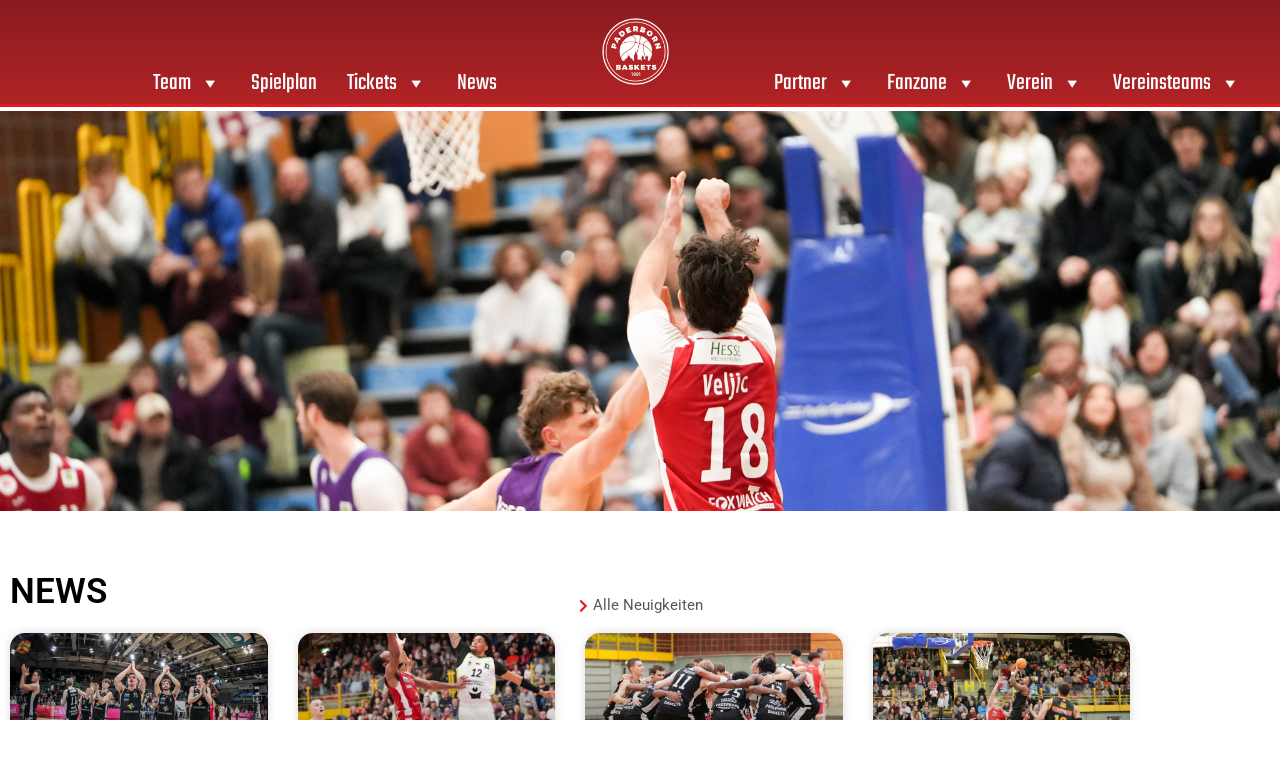

--- FILE ---
content_type: text/html; charset=UTF-8
request_url: https://paderborn-baskets.de/
body_size: 26221
content:
<!DOCTYPE html>
<html lang="de">
<head>
	<meta charset="UTF-8">
	<meta name="viewport" content="width=device-width, initial-scale=1.0, viewport-fit=cover" />		<meta name='robots' content='index, follow, max-image-preview:large, max-snippet:-1, max-video-preview:-1' />

	<!-- This site is optimized with the Yoast SEO plugin v26.7 - https://yoast.com/wordpress/plugins/seo/ -->
	<title>Paderborn Baskets | 2. Basketball Bundesliga</title><link rel="preload" data-rocket-preload as="image" href="https://paderborn-baskets.de/wp-content/uploads/DSC00011-1.jpg" fetchpriority="high">
	<meta name="description" content="News, Videos, Bildergalerien, Teaminfos, und vieles mehr von den Paderborn Baskets." />
	<link rel="canonical" href="https://paderborn-baskets.de/" />
	<meta property="og:locale" content="de_DE" />
	<meta property="og:type" content="website" />
	<meta property="og:title" content="Paderborn Baskets | 2. Basketball Bundesliga" />
	<meta property="og:description" content="News, Videos, Bildergalerien, Teaminfos, und vieles mehr von den Paderborn Baskets." />
	<meta property="og:url" content="https://paderborn-baskets.de/" />
	<meta property="og:site_name" content="Paderborn Baskets" />
	<meta property="article:modified_time" content="2026-01-05T12:37:32+00:00" />
	<meta property="og:image" content="https://paderborn-baskets.de/wp-content/uploads/Basktes_Logo.png" />
	<meta property="og:image:width" content="2084" />
	<meta property="og:image:height" content="2084" />
	<meta property="og:image:type" content="image/png" />
	<meta name="twitter:card" content="summary_large_image" />
	<script type="application/ld+json" class="yoast-schema-graph">{"@context":"https://schema.org","@graph":[{"@type":"WebPage","@id":"https://paderborn-baskets.de/","url":"https://paderborn-baskets.de/","name":"Paderborn Baskets | 2. Basketball Bundesliga","isPartOf":{"@id":"https://paderborn-baskets.de/#website"},"about":{"@id":"https://paderborn-baskets.de/#organization"},"primaryImageOfPage":{"@id":"https://paderborn-baskets.de/#primaryimage"},"image":{"@id":"https://paderborn-baskets.de/#primaryimage"},"thumbnailUrl":"https://paderborn-baskets.de/wp-content/uploads/Basktes_Logo.png","datePublished":"2023-09-07T09:15:32+00:00","dateModified":"2026-01-05T12:37:32+00:00","description":"News, Videos, Bildergalerien, Teaminfos, und vieles mehr von den Paderborn Baskets.","breadcrumb":{"@id":"https://paderborn-baskets.de/#breadcrumb"},"inLanguage":"de","potentialAction":[{"@type":"ReadAction","target":["https://paderborn-baskets.de/"]}]},{"@type":"ImageObject","inLanguage":"de","@id":"https://paderborn-baskets.de/#primaryimage","url":"https://paderborn-baskets.de/wp-content/uploads/Basktes_Logo.png","contentUrl":"https://paderborn-baskets.de/wp-content/uploads/Basktes_Logo.png","width":2084,"height":2084},{"@type":"BreadcrumbList","@id":"https://paderborn-baskets.de/#breadcrumb","itemListElement":[{"@type":"ListItem","position":1,"name":"Home"}]},{"@type":"WebSite","@id":"https://paderborn-baskets.de/#website","url":"https://paderborn-baskets.de/","name":"Gartenzaun24 Baskets Paderborn | 2. Bundesliga","description":"","publisher":{"@id":"https://paderborn-baskets.de/#organization"},"potentialAction":[{"@type":"SearchAction","target":{"@type":"EntryPoint","urlTemplate":"https://paderborn-baskets.de/?s={search_term_string}"},"query-input":{"@type":"PropertyValueSpecification","valueRequired":true,"valueName":"search_term_string"}}],"inLanguage":"de"},{"@type":"Organization","@id":"https://paderborn-baskets.de/#organization","name":"Gartenzaun24 Baskets Paderborn","url":"https://paderborn-baskets.de/","logo":{"@type":"ImageObject","inLanguage":"de","@id":"https://paderborn-baskets.de/#/schema/logo/image/","url":"https://paderborn-baskets.de/wp-content/uploads/Basktes_Logo.png","contentUrl":"https://paderborn-baskets.de/wp-content/uploads/Basktes_Logo.png","width":2084,"height":2084,"caption":"Gartenzaun24 Baskets Paderborn"},"image":{"@id":"https://paderborn-baskets.de/#/schema/logo/image/"}}]}</script>
	<!-- / Yoast SEO plugin. -->


<link rel="alternate" type="application/rss+xml" title="Paderborn Baskets &raquo; Feed" href="https://paderborn-baskets.de/feed/" />
<link rel="alternate" type="application/rss+xml" title="Paderborn Baskets &raquo; Kommentar-Feed" href="https://paderborn-baskets.de/comments/feed/" />
<link rel="alternate" title="oEmbed (JSON)" type="application/json+oembed" href="https://paderborn-baskets.de/wp-json/oembed/1.0/embed?url=https%3A%2F%2Fpaderborn-baskets.de%2F" />
<link rel="alternate" title="oEmbed (XML)" type="text/xml+oembed" href="https://paderborn-baskets.de/wp-json/oembed/1.0/embed?url=https%3A%2F%2Fpaderborn-baskets.de%2F&#038;format=xml" />
<style id='wp-img-auto-sizes-contain-inline-css' type='text/css'>
img:is([sizes=auto i],[sizes^="auto," i]){contain-intrinsic-size:3000px 1500px}
/*# sourceURL=wp-img-auto-sizes-contain-inline-css */
</style>
<link rel='stylesheet' id='sbi_styles-css' href='https://paderborn-baskets.de/wp-content/plugins/instagram-feed-pro/css/sbi-styles.min.css?ver=6.4' type='text/css' media='all' />
<style id='wp-emoji-styles-inline-css' type='text/css'>

	img.wp-smiley, img.emoji {
		display: inline !important;
		border: none !important;
		box-shadow: none !important;
		height: 1em !important;
		width: 1em !important;
		margin: 0 0.07em !important;
		vertical-align: -0.1em !important;
		background: none !important;
		padding: 0 !important;
	}
/*# sourceURL=wp-emoji-styles-inline-css */
</style>
<style id='classic-theme-styles-inline-css' type='text/css'>
/*! This file is auto-generated */
.wp-block-button__link{color:#fff;background-color:#32373c;border-radius:9999px;box-shadow:none;text-decoration:none;padding:calc(.667em + 2px) calc(1.333em + 2px);font-size:1.125em}.wp-block-file__button{background:#32373c;color:#fff;text-decoration:none}
/*# sourceURL=/wp-includes/css/classic-themes.min.css */
</style>
<link rel='stylesheet' id='svg-flags-core-css-css' href='https://paderborn-baskets.de/wp-content/plugins/svg-flags-lite/assets/flag-icon-css/css/flag-icon.min.css?ver=1648457259' type='text/css' media='all' />
<link data-minify="1" rel='stylesheet' id='svg-flags-block-css-css' href='https://paderborn-baskets.de/wp-content/cache/min/1/wp-content/plugins/svg-flags-lite/assets/css/block.styles.css?ver=1768912492' type='text/css' media='all' />
<style id='global-styles-inline-css' type='text/css'>
:root{--wp--preset--aspect-ratio--square: 1;--wp--preset--aspect-ratio--4-3: 4/3;--wp--preset--aspect-ratio--3-4: 3/4;--wp--preset--aspect-ratio--3-2: 3/2;--wp--preset--aspect-ratio--2-3: 2/3;--wp--preset--aspect-ratio--16-9: 16/9;--wp--preset--aspect-ratio--9-16: 9/16;--wp--preset--color--black: #000000;--wp--preset--color--cyan-bluish-gray: #abb8c3;--wp--preset--color--white: #ffffff;--wp--preset--color--pale-pink: #f78da7;--wp--preset--color--vivid-red: #cf2e2e;--wp--preset--color--luminous-vivid-orange: #ff6900;--wp--preset--color--luminous-vivid-amber: #fcb900;--wp--preset--color--light-green-cyan: #7bdcb5;--wp--preset--color--vivid-green-cyan: #00d084;--wp--preset--color--pale-cyan-blue: #8ed1fc;--wp--preset--color--vivid-cyan-blue: #0693e3;--wp--preset--color--vivid-purple: #9b51e0;--wp--preset--gradient--vivid-cyan-blue-to-vivid-purple: linear-gradient(135deg,rgb(6,147,227) 0%,rgb(155,81,224) 100%);--wp--preset--gradient--light-green-cyan-to-vivid-green-cyan: linear-gradient(135deg,rgb(122,220,180) 0%,rgb(0,208,130) 100%);--wp--preset--gradient--luminous-vivid-amber-to-luminous-vivid-orange: linear-gradient(135deg,rgb(252,185,0) 0%,rgb(255,105,0) 100%);--wp--preset--gradient--luminous-vivid-orange-to-vivid-red: linear-gradient(135deg,rgb(255,105,0) 0%,rgb(207,46,46) 100%);--wp--preset--gradient--very-light-gray-to-cyan-bluish-gray: linear-gradient(135deg,rgb(238,238,238) 0%,rgb(169,184,195) 100%);--wp--preset--gradient--cool-to-warm-spectrum: linear-gradient(135deg,rgb(74,234,220) 0%,rgb(151,120,209) 20%,rgb(207,42,186) 40%,rgb(238,44,130) 60%,rgb(251,105,98) 80%,rgb(254,248,76) 100%);--wp--preset--gradient--blush-light-purple: linear-gradient(135deg,rgb(255,206,236) 0%,rgb(152,150,240) 100%);--wp--preset--gradient--blush-bordeaux: linear-gradient(135deg,rgb(254,205,165) 0%,rgb(254,45,45) 50%,rgb(107,0,62) 100%);--wp--preset--gradient--luminous-dusk: linear-gradient(135deg,rgb(255,203,112) 0%,rgb(199,81,192) 50%,rgb(65,88,208) 100%);--wp--preset--gradient--pale-ocean: linear-gradient(135deg,rgb(255,245,203) 0%,rgb(182,227,212) 50%,rgb(51,167,181) 100%);--wp--preset--gradient--electric-grass: linear-gradient(135deg,rgb(202,248,128) 0%,rgb(113,206,126) 100%);--wp--preset--gradient--midnight: linear-gradient(135deg,rgb(2,3,129) 0%,rgb(40,116,252) 100%);--wp--preset--font-size--small: 13px;--wp--preset--font-size--medium: 20px;--wp--preset--font-size--large: 36px;--wp--preset--font-size--x-large: 42px;--wp--preset--spacing--20: 0.44rem;--wp--preset--spacing--30: 0.67rem;--wp--preset--spacing--40: 1rem;--wp--preset--spacing--50: 1.5rem;--wp--preset--spacing--60: 2.25rem;--wp--preset--spacing--70: 3.38rem;--wp--preset--spacing--80: 5.06rem;--wp--preset--shadow--natural: 6px 6px 9px rgba(0, 0, 0, 0.2);--wp--preset--shadow--deep: 12px 12px 50px rgba(0, 0, 0, 0.4);--wp--preset--shadow--sharp: 6px 6px 0px rgba(0, 0, 0, 0.2);--wp--preset--shadow--outlined: 6px 6px 0px -3px rgb(255, 255, 255), 6px 6px rgb(0, 0, 0);--wp--preset--shadow--crisp: 6px 6px 0px rgb(0, 0, 0);}:where(.is-layout-flex){gap: 0.5em;}:where(.is-layout-grid){gap: 0.5em;}body .is-layout-flex{display: flex;}.is-layout-flex{flex-wrap: wrap;align-items: center;}.is-layout-flex > :is(*, div){margin: 0;}body .is-layout-grid{display: grid;}.is-layout-grid > :is(*, div){margin: 0;}:where(.wp-block-columns.is-layout-flex){gap: 2em;}:where(.wp-block-columns.is-layout-grid){gap: 2em;}:where(.wp-block-post-template.is-layout-flex){gap: 1.25em;}:where(.wp-block-post-template.is-layout-grid){gap: 1.25em;}.has-black-color{color: var(--wp--preset--color--black) !important;}.has-cyan-bluish-gray-color{color: var(--wp--preset--color--cyan-bluish-gray) !important;}.has-white-color{color: var(--wp--preset--color--white) !important;}.has-pale-pink-color{color: var(--wp--preset--color--pale-pink) !important;}.has-vivid-red-color{color: var(--wp--preset--color--vivid-red) !important;}.has-luminous-vivid-orange-color{color: var(--wp--preset--color--luminous-vivid-orange) !important;}.has-luminous-vivid-amber-color{color: var(--wp--preset--color--luminous-vivid-amber) !important;}.has-light-green-cyan-color{color: var(--wp--preset--color--light-green-cyan) !important;}.has-vivid-green-cyan-color{color: var(--wp--preset--color--vivid-green-cyan) !important;}.has-pale-cyan-blue-color{color: var(--wp--preset--color--pale-cyan-blue) !important;}.has-vivid-cyan-blue-color{color: var(--wp--preset--color--vivid-cyan-blue) !important;}.has-vivid-purple-color{color: var(--wp--preset--color--vivid-purple) !important;}.has-black-background-color{background-color: var(--wp--preset--color--black) !important;}.has-cyan-bluish-gray-background-color{background-color: var(--wp--preset--color--cyan-bluish-gray) !important;}.has-white-background-color{background-color: var(--wp--preset--color--white) !important;}.has-pale-pink-background-color{background-color: var(--wp--preset--color--pale-pink) !important;}.has-vivid-red-background-color{background-color: var(--wp--preset--color--vivid-red) !important;}.has-luminous-vivid-orange-background-color{background-color: var(--wp--preset--color--luminous-vivid-orange) !important;}.has-luminous-vivid-amber-background-color{background-color: var(--wp--preset--color--luminous-vivid-amber) !important;}.has-light-green-cyan-background-color{background-color: var(--wp--preset--color--light-green-cyan) !important;}.has-vivid-green-cyan-background-color{background-color: var(--wp--preset--color--vivid-green-cyan) !important;}.has-pale-cyan-blue-background-color{background-color: var(--wp--preset--color--pale-cyan-blue) !important;}.has-vivid-cyan-blue-background-color{background-color: var(--wp--preset--color--vivid-cyan-blue) !important;}.has-vivid-purple-background-color{background-color: var(--wp--preset--color--vivid-purple) !important;}.has-black-border-color{border-color: var(--wp--preset--color--black) !important;}.has-cyan-bluish-gray-border-color{border-color: var(--wp--preset--color--cyan-bluish-gray) !important;}.has-white-border-color{border-color: var(--wp--preset--color--white) !important;}.has-pale-pink-border-color{border-color: var(--wp--preset--color--pale-pink) !important;}.has-vivid-red-border-color{border-color: var(--wp--preset--color--vivid-red) !important;}.has-luminous-vivid-orange-border-color{border-color: var(--wp--preset--color--luminous-vivid-orange) !important;}.has-luminous-vivid-amber-border-color{border-color: var(--wp--preset--color--luminous-vivid-amber) !important;}.has-light-green-cyan-border-color{border-color: var(--wp--preset--color--light-green-cyan) !important;}.has-vivid-green-cyan-border-color{border-color: var(--wp--preset--color--vivid-green-cyan) !important;}.has-pale-cyan-blue-border-color{border-color: var(--wp--preset--color--pale-cyan-blue) !important;}.has-vivid-cyan-blue-border-color{border-color: var(--wp--preset--color--vivid-cyan-blue) !important;}.has-vivid-purple-border-color{border-color: var(--wp--preset--color--vivid-purple) !important;}.has-vivid-cyan-blue-to-vivid-purple-gradient-background{background: var(--wp--preset--gradient--vivid-cyan-blue-to-vivid-purple) !important;}.has-light-green-cyan-to-vivid-green-cyan-gradient-background{background: var(--wp--preset--gradient--light-green-cyan-to-vivid-green-cyan) !important;}.has-luminous-vivid-amber-to-luminous-vivid-orange-gradient-background{background: var(--wp--preset--gradient--luminous-vivid-amber-to-luminous-vivid-orange) !important;}.has-luminous-vivid-orange-to-vivid-red-gradient-background{background: var(--wp--preset--gradient--luminous-vivid-orange-to-vivid-red) !important;}.has-very-light-gray-to-cyan-bluish-gray-gradient-background{background: var(--wp--preset--gradient--very-light-gray-to-cyan-bluish-gray) !important;}.has-cool-to-warm-spectrum-gradient-background{background: var(--wp--preset--gradient--cool-to-warm-spectrum) !important;}.has-blush-light-purple-gradient-background{background: var(--wp--preset--gradient--blush-light-purple) !important;}.has-blush-bordeaux-gradient-background{background: var(--wp--preset--gradient--blush-bordeaux) !important;}.has-luminous-dusk-gradient-background{background: var(--wp--preset--gradient--luminous-dusk) !important;}.has-pale-ocean-gradient-background{background: var(--wp--preset--gradient--pale-ocean) !important;}.has-electric-grass-gradient-background{background: var(--wp--preset--gradient--electric-grass) !important;}.has-midnight-gradient-background{background: var(--wp--preset--gradient--midnight) !important;}.has-small-font-size{font-size: var(--wp--preset--font-size--small) !important;}.has-medium-font-size{font-size: var(--wp--preset--font-size--medium) !important;}.has-large-font-size{font-size: var(--wp--preset--font-size--large) !important;}.has-x-large-font-size{font-size: var(--wp--preset--font-size--x-large) !important;}
:where(.wp-block-post-template.is-layout-flex){gap: 1.25em;}:where(.wp-block-post-template.is-layout-grid){gap: 1.25em;}
:where(.wp-block-term-template.is-layout-flex){gap: 1.25em;}:where(.wp-block-term-template.is-layout-grid){gap: 1.25em;}
:where(.wp-block-columns.is-layout-flex){gap: 2em;}:where(.wp-block-columns.is-layout-grid){gap: 2em;}
:root :where(.wp-block-pullquote){font-size: 1.5em;line-height: 1.6;}
/*# sourceURL=global-styles-inline-css */
</style>
<link data-minify="1" rel='stylesheet' id='gdlr-core-google-font-css' href='https://paderborn-baskets.de/wp-content/cache/min/1/wp-content/themes/bigslam-child/dynamic-fonts/css/gdlr-core-google-font.css?ver=1768912492' type='text/css' media='all' />
<link data-minify="1" rel='stylesheet' id='font-awesome-css' href='https://paderborn-baskets.de/wp-content/cache/min/1/wp-content/plugins/elementor/assets/lib/font-awesome/css/font-awesome.min.css?ver=1768912492' type='text/css' media='all' />
<link data-minify="1" rel='stylesheet' id='elegant-font-css' href='https://paderborn-baskets.de/wp-content/cache/min/1/wp-content/plugins/goodlayers-core/plugins/elegant/elegant-font.css?ver=1768912492' type='text/css' media='all' />
<link data-minify="1" rel='stylesheet' id='gdlr-core-plugin-css' href='https://paderborn-baskets.de/wp-content/cache/min/1/wp-content/plugins/goodlayers-core/plugins/style.css?ver=1768912492' type='text/css' media='all' />
<link data-minify="1" rel='stylesheet' id='gdlr-core-page-builder-css' href='https://paderborn-baskets.de/wp-content/cache/min/1/wp-content/plugins/goodlayers-core/include/css/page-builder.css?ver=1768912492' type='text/css' media='all' />
<link rel='stylesheet' id='svg-flags-plugin-css-css' href='https://paderborn-baskets.de/wp-content/plugins/svg-flags-lite/assets/css/frontend.css?ver=1648457259' type='text/css' media='all' />
<link data-minify="1" rel='stylesheet' id='megamenu-css' href='https://paderborn-baskets.de/wp-content/cache/min/1/wp-content/uploads/maxmegamenu/style.css?ver=1768912492' type='text/css' media='all' />
<link data-minify="1" rel='stylesheet' id='dashicons-css' href='https://paderborn-baskets.de/wp-content/cache/min/1/wp-includes/css/dashicons.min.css?ver=1768912492' type='text/css' media='all' />
<link data-minify="1" rel='stylesheet' id='bigslam-style-core-css' href='https://paderborn-baskets.de/wp-content/cache/min/1/wp-content/themes/bigslam/css/style-core.css?ver=1768912492' type='text/css' media='all' />
<link rel='stylesheet' id='bigslam-child-theme-style-css' href='https://paderborn-baskets.de/wp-content/themes/bigslam-child/style.css?ver=6.9' type='text/css' media='all' />
<link data-minify="1" rel='stylesheet' id='bigslam-custom-style-css' href='https://paderborn-baskets.de/wp-content/cache/min/1/wp-content/uploads/bigslam-style-custom.css?ver=1768912492' type='text/css' media='all' />
<link data-minify="1" rel='stylesheet' id='swiper-css' href='https://paderborn-baskets.de/wp-content/cache/min/1/wp-content/plugins/elementor/assets/lib/swiper/v8/css/swiper.min.css?ver=1768912492' type='text/css' media='all' />
<link rel='stylesheet' id='e-swiper-css' href='https://paderborn-baskets.de/wp-content/plugins/elementor/assets/css/conditionals/e-swiper.min.css?ver=3.34.1' type='text/css' media='all' />
<link rel='stylesheet' id='elementor-frontend-css' href='https://paderborn-baskets.de/wp-content/plugins/elementor/assets/css/frontend.min.css?ver=3.34.1' type='text/css' media='all' />
<link rel='stylesheet' id='widget-image-css' href='https://paderborn-baskets.de/wp-content/plugins/elementor/assets/css/widget-image.min.css?ver=3.34.1' type='text/css' media='all' />
<link rel='stylesheet' id='widget-nav-menu-css' href='https://paderborn-baskets.de/wp-content/plugins/elementor-pro/assets/css/widget-nav-menu.min.css?ver=3.34.0' type='text/css' media='all' />
<link rel='stylesheet' id='widget-heading-css' href='https://paderborn-baskets.de/wp-content/plugins/elementor/assets/css/widget-heading.min.css?ver=3.34.1' type='text/css' media='all' />
<link rel='stylesheet' id='widget-icon-list-css' href='https://paderborn-baskets.de/wp-content/plugins/elementor/assets/css/widget-icon-list.min.css?ver=3.34.1' type='text/css' media='all' />
<link rel='stylesheet' id='widget-social-icons-css' href='https://paderborn-baskets.de/wp-content/plugins/elementor/assets/css/widget-social-icons.min.css?ver=3.34.1' type='text/css' media='all' />
<link rel='stylesheet' id='e-apple-webkit-css' href='https://paderborn-baskets.de/wp-content/plugins/elementor/assets/css/conditionals/apple-webkit.min.css?ver=3.34.1' type='text/css' media='all' />
<link data-minify="1" rel='stylesheet' id='elementor-icons-css' href='https://paderborn-baskets.de/wp-content/cache/min/1/wp-content/plugins/elementor/assets/lib/eicons/css/elementor-icons.min.css?ver=1768912492' type='text/css' media='all' />
<link rel='stylesheet' id='elementor-post-22184-css' href='https://paderborn-baskets.de/wp-content/uploads/elementor/css/post-22184.css?ver=1768912492' type='text/css' media='all' />
<link rel='stylesheet' id='sbistyles-css' href='https://paderborn-baskets.de/wp-content/plugins/instagram-feed-pro/css/sbi-styles.min.css?ver=6.4' type='text/css' media='all' />
<link rel='stylesheet' id='e-animation-fadeInUp-css' href='https://paderborn-baskets.de/wp-content/plugins/elementor/assets/lib/animations/styles/fadeInUp.min.css?ver=3.34.1' type='text/css' media='all' />
<link rel='stylesheet' id='widget-slides-css' href='https://paderborn-baskets.de/wp-content/plugins/elementor-pro/assets/css/widget-slides.min.css?ver=3.34.0' type='text/css' media='all' />
<link rel='stylesheet' id='widget-posts-css' href='https://paderborn-baskets.de/wp-content/plugins/elementor-pro/assets/css/widget-posts.min.css?ver=3.34.0' type='text/css' media='all' />
<link rel='stylesheet' id='widget-image-carousel-css' href='https://paderborn-baskets.de/wp-content/plugins/elementor/assets/css/widget-image-carousel.min.css?ver=3.34.1' type='text/css' media='all' />
<link rel='stylesheet' id='widget-divider-css' href='https://paderborn-baskets.de/wp-content/plugins/elementor/assets/css/widget-divider.min.css?ver=3.34.1' type='text/css' media='all' />
<link rel='stylesheet' id='elementor-post-25229-css' href='https://paderborn-baskets.de/wp-content/uploads/elementor/css/post-25229.css?ver=1768913020' type='text/css' media='all' />
<link rel='stylesheet' id='elementor-post-22255-css' href='https://paderborn-baskets.de/wp-content/uploads/elementor/css/post-22255.css?ver=1768912492' type='text/css' media='all' />
<link rel='stylesheet' id='elementor-post-22252-css' href='https://paderborn-baskets.de/wp-content/uploads/elementor/css/post-22252.css?ver=1768912492' type='text/css' media='all' />
<link data-minify="1" rel='stylesheet' id='tablepress-default-css' href='https://paderborn-baskets.de/wp-content/cache/min/1/wp-content/plugins/tablepress/css/build/default.css?ver=1768912492' type='text/css' media='all' />
<link data-minify="1" rel='stylesheet' id='borlabs-cookie-css' href='https://paderborn-baskets.de/wp-content/cache/min/1/wp-content/cache/borlabs-cookie/borlabs-cookie_1_de.css?ver=1768912492' type='text/css' media='all' />
<link data-minify="1" rel='stylesheet' id='layout-css' href='https://paderborn-baskets.de/wp-content/cache/min/1/wp-content/themes/bigslam-child/scss/layout.css?ver=1768912492' type='text/css' media='all' />
<link data-minify="1" rel='stylesheet' id='elementor-gf-local-roboto-css' href='https://paderborn-baskets.de/wp-content/cache/min/1/wp-content/uploads/elementor/google-fonts/css/roboto.css?ver=1768912492' type='text/css' media='all' />
<link data-minify="1" rel='stylesheet' id='elementor-gf-local-robotoslab-css' href='https://paderborn-baskets.de/wp-content/cache/min/1/wp-content/uploads/elementor/google-fonts/css/robotoslab.css?ver=1768912492' type='text/css' media='all' />
<link data-minify="1" rel='stylesheet' id='elementor-gf-local-barlow-css' href='https://paderborn-baskets.de/wp-content/cache/min/1/wp-content/uploads/elementor/google-fonts/css/barlow.css?ver=1768913020' type='text/css' media='all' />
<link rel='stylesheet' id='elementor-icons-shared-0-css' href='https://paderborn-baskets.de/wp-content/plugins/elementor/assets/lib/font-awesome/css/fontawesome.min.css?ver=5.15.3' type='text/css' media='all' />
<link data-minify="1" rel='stylesheet' id='elementor-icons-fa-solid-css' href='https://paderborn-baskets.de/wp-content/cache/min/1/wp-content/plugins/elementor/assets/lib/font-awesome/css/solid.min.css?ver=1768912492' type='text/css' media='all' />
<link data-minify="1" rel='stylesheet' id='elementor-icons-fa-regular-css' href='https://paderborn-baskets.de/wp-content/cache/min/1/wp-content/plugins/elementor/assets/lib/font-awesome/css/regular.min.css?ver=1768912492' type='text/css' media='all' />
<link data-minify="1" rel='stylesheet' id='elementor-icons-fa-brands-css' href='https://paderborn-baskets.de/wp-content/cache/min/1/wp-content/plugins/elementor/assets/lib/font-awesome/css/brands.min.css?ver=1768912492' type='text/css' media='all' />
<script type="text/javascript" src="https://paderborn-baskets.de/wp-includes/js/jquery/jquery.min.js?ver=3.7.1" id="jquery-core-js"></script>
<script type="text/javascript" src="https://paderborn-baskets.de/wp-includes/js/jquery/jquery-migrate.min.js?ver=3.4.1" id="jquery-migrate-js"></script>
<script data-minify="1" type="text/javascript" src="https://paderborn-baskets.de/wp-content/cache/min/1/wp-content/themes/bigslam-child/js/slick.js?ver=1758886456" id="slickslider-js"></script>
<script data-minify="1" type="text/javascript" src="https://paderborn-baskets.de/wp-content/cache/min/1/wp-content/themes/bigslam-child/js/scripts.js?ver=1758886456" id="cx-scripts-js"></script>
<link rel="https://api.w.org/" href="https://paderborn-baskets.de/wp-json/" /><link rel="alternate" title="JSON" type="application/json" href="https://paderborn-baskets.de/wp-json/wp/v2/pages/25229" /><link rel="EditURI" type="application/rsd+xml" title="RSD" href="https://paderborn-baskets.de/xmlrpc.php?rsd" />
<meta name="generator" content="WordPress 6.9" />
<link rel='shortlink' href='https://paderborn-baskets.de/' />
<meta name="generator" content="Elementor 3.34.1; features: additional_custom_breakpoints; settings: css_print_method-external, google_font-enabled, font_display-auto">
			<style>
				.e-con.e-parent:nth-of-type(n+4):not(.e-lazyloaded):not(.e-no-lazyload),
				.e-con.e-parent:nth-of-type(n+4):not(.e-lazyloaded):not(.e-no-lazyload) * {
					background-image: none !important;
				}
				@media screen and (max-height: 1024px) {
					.e-con.e-parent:nth-of-type(n+3):not(.e-lazyloaded):not(.e-no-lazyload),
					.e-con.e-parent:nth-of-type(n+3):not(.e-lazyloaded):not(.e-no-lazyload) * {
						background-image: none !important;
					}
				}
				@media screen and (max-height: 640px) {
					.e-con.e-parent:nth-of-type(n+2):not(.e-lazyloaded):not(.e-no-lazyload),
					.e-con.e-parent:nth-of-type(n+2):not(.e-lazyloaded):not(.e-no-lazyload) * {
						background-image: none !important;
					}
				}
			</style>
			<meta name="generator" content="Powered by Slider Revolution 6.7.35 - responsive, Mobile-Friendly Slider Plugin for WordPress with comfortable drag and drop interface." />
<link rel="icon" href="https://paderborn-baskets.de/wp-content/uploads/Favicon_Baskets-150x150.png" sizes="32x32" />
<link rel="icon" href="https://paderborn-baskets.de/wp-content/uploads/Favicon_Baskets-280x280.png" sizes="192x192" />
<link rel="apple-touch-icon" href="https://paderborn-baskets.de/wp-content/uploads/Favicon_Baskets-280x280.png" />
<meta name="msapplication-TileImage" content="https://paderborn-baskets.de/wp-content/uploads/Favicon_Baskets-280x280.png" />
<script>function setREVStartSize(e){
			//window.requestAnimationFrame(function() {
				window.RSIW = window.RSIW===undefined ? window.innerWidth : window.RSIW;
				window.RSIH = window.RSIH===undefined ? window.innerHeight : window.RSIH;
				try {
					var pw = document.getElementById(e.c).parentNode.offsetWidth,
						newh;
					pw = pw===0 || isNaN(pw) || (e.l=="fullwidth" || e.layout=="fullwidth") ? window.RSIW : pw;
					e.tabw = e.tabw===undefined ? 0 : parseInt(e.tabw);
					e.thumbw = e.thumbw===undefined ? 0 : parseInt(e.thumbw);
					e.tabh = e.tabh===undefined ? 0 : parseInt(e.tabh);
					e.thumbh = e.thumbh===undefined ? 0 : parseInt(e.thumbh);
					e.tabhide = e.tabhide===undefined ? 0 : parseInt(e.tabhide);
					e.thumbhide = e.thumbhide===undefined ? 0 : parseInt(e.thumbhide);
					e.mh = e.mh===undefined || e.mh=="" || e.mh==="auto" ? 0 : parseInt(e.mh,0);
					if(e.layout==="fullscreen" || e.l==="fullscreen")
						newh = Math.max(e.mh,window.RSIH);
					else{
						e.gw = Array.isArray(e.gw) ? e.gw : [e.gw];
						for (var i in e.rl) if (e.gw[i]===undefined || e.gw[i]===0) e.gw[i] = e.gw[i-1];
						e.gh = e.el===undefined || e.el==="" || (Array.isArray(e.el) && e.el.length==0)? e.gh : e.el;
						e.gh = Array.isArray(e.gh) ? e.gh : [e.gh];
						for (var i in e.rl) if (e.gh[i]===undefined || e.gh[i]===0) e.gh[i] = e.gh[i-1];
											
						var nl = new Array(e.rl.length),
							ix = 0,
							sl;
						e.tabw = e.tabhide>=pw ? 0 : e.tabw;
						e.thumbw = e.thumbhide>=pw ? 0 : e.thumbw;
						e.tabh = e.tabhide>=pw ? 0 : e.tabh;
						e.thumbh = e.thumbhide>=pw ? 0 : e.thumbh;
						for (var i in e.rl) nl[i] = e.rl[i]<window.RSIW ? 0 : e.rl[i];
						sl = nl[0];
						for (var i in nl) if (sl>nl[i] && nl[i]>0) { sl = nl[i]; ix=i;}
						var m = pw>(e.gw[ix]+e.tabw+e.thumbw) ? 1 : (pw-(e.tabw+e.thumbw)) / (e.gw[ix]);
						newh =  (e.gh[ix] * m) + (e.tabh + e.thumbh);
					}
					var el = document.getElementById(e.c);
					if (el!==null && el) el.style.height = newh+"px";
					el = document.getElementById(e.c+"_wrapper");
					if (el!==null && el) {
						el.style.height = newh+"px";
						el.style.display = "block";
					}
				} catch(e){
					console.log("Failure at Presize of Slider:" + e)
				}
			//});
		  };</script>
		<style type="text/css" id="wp-custom-css">
			.header .main-header .logo img {
    z-index: 1000;
    position: relative;
}

.gdlr-core-image-item {
    background: #ededed;
    margin: 20px;
}

.gameday-teaser-wrapper-inner .team-logo {
  height: 100px;
}


.cx-layer2{
	opacity: 0.7 !important
}


.cx-layer3{
	opacity: 0.5 !important
}


.cx-layer4{
	opacity: 0.3 !important
}

#mega-menu-wrap-header_menu_left #mega-menu-header_menu_left {
  text-align: right;
}

#mega-menu-wrap-header_menu_right #mega-menu-header_menu_right {
  text-align: left;
}

.btn-action-formular{
	  background: #e2001a;
		color: #fff!important;
		font-size: 1.2em;
		line-height: 1;
		padding: 10px 20px;
		margin-top: 6px;
		cursor: pointer;
}

.btn-action-formular img{
	  width: 20px;
		height: 20px;
}



		</style>
		<style type="text/css">/** Mega Menu CSS: fs **/</style>
<noscript><style id="rocket-lazyload-nojs-css">.rll-youtube-player, [data-lazy-src]{display:none !important;}</style></noscript><meta name="generator" content="WP Rocket 3.20.3" data-wpr-features="wpr_minify_js wpr_lazyload_images wpr_oci wpr_minify_css wpr_desktop" /></head>
<body class="home wp-singular page-template-default page page-id-25229 wp-custom-logo wp-theme-bigslam wp-child-theme-bigslam-child gdlr-core-body mega-menu-main-menu mega-menu-mobile-menu mega-menu-header-menu-left mega-menu-header-menu-right bigslam-body bigslam-body-front bigslam-full gdlr-core-link-to-lightbox elementor-default elementor-kit-22184 elementor-page elementor-page-25229">
		<header  data-elementor-type="header" data-elementor-id="22255" class="elementor elementor-22255 elementor-location-header" data-elementor-post-type="elementor_library">
					<section class="elementor-section elementor-top-section elementor-element elementor-element-644dfc4 elementor-section-full_width elementor-hidden-mobile elementor-hidden-tablet elementor-section-height-default elementor-section-height-default" data-id="644dfc4" data-element_type="section" data-settings="{&quot;background_background&quot;:&quot;gradient&quot;}">
						<div  class="elementor-container elementor-column-gap-no">
					<div class="elementor-column elementor-col-100 elementor-top-column elementor-element elementor-element-99f4765" data-id="99f4765" data-element_type="column">
			<div class="elementor-widget-wrap elementor-element-populated">
						<section class="elementor-section elementor-inner-section elementor-element elementor-element-acd07f8 elementor-section-full_width elementor-section-height-default elementor-section-height-default" data-id="acd07f8" data-element_type="section">
						<div class="elementor-container elementor-column-gap-no">
					<div class="elementor-column elementor-col-33 elementor-inner-column elementor-element elementor-element-6dbf47b" data-id="6dbf47b" data-element_type="column">
			<div class="elementor-widget-wrap elementor-element-populated">
						<div class="elementor-element elementor-element-1331fcc elementor-widget elementor-widget-wp-widget-maxmegamenu" data-id="1331fcc" data-element_type="widget" data-widget_type="wp-widget-maxmegamenu.default">
				<div class="elementor-widget-container">
					<div id="mega-menu-wrap-header_menu_left" class="mega-menu-wrap"><div class="mega-menu-toggle"><div class="mega-toggle-blocks-left"></div><div class="mega-toggle-blocks-center"></div><div class="mega-toggle-blocks-right"><div class='mega-toggle-block mega-menu-toggle-animated-block mega-toggle-block-0' id='mega-toggle-block-0'><button aria-label="Toggle Menu" class="mega-toggle-animated mega-toggle-animated-slider" type="button" aria-expanded="false">
                  <span class="mega-toggle-animated-box">
                    <span class="mega-toggle-animated-inner"></span>
                  </span>
                </button></div></div></div><ul id="mega-menu-header_menu_left" class="mega-menu max-mega-menu mega-menu-horizontal mega-no-js" data-event="hover_intent" data-effect="fade_up" data-effect-speed="200" data-effect-mobile="disabled" data-effect-speed-mobile="0" data-panel-width=".elementor-location-header" data-mobile-force-width="false" data-second-click="go" data-document-click="collapse" data-vertical-behaviour="standard" data-breakpoint="768" data-unbind="true" data-mobile-state="collapse_all" data-mobile-direction="vertical" data-hover-intent-timeout="300" data-hover-intent-interval="100"><li class="mega-menu-item mega-menu-item-type-custom mega-menu-item-object-custom mega-menu-item-has-children mega-menu-megamenu mega-align-bottom-left mega-menu-megamenu mega-menu-item-19898" id="mega-menu-item-19898"><a class="mega-menu-link" href="#" aria-expanded="false" tabindex="0">Team<span class="mega-indicator" aria-hidden="true"></span></a>
<ul class="mega-sub-menu">
<li class="mega-menu-item mega-menu-item-type-custom mega-menu-item-object-custom mega-menu-item-has-children mega-menu-column-standard mega-menu-columns-1-of-5 mega-menu-item-19899" style="--columns:5; --span:1" id="mega-menu-item-19899"><a class="mega-menu-link" href="#">Bundesliga<span class="mega-indicator" aria-hidden="true"></span></a>
	<ul class="mega-sub-menu">
<li class="mega-menu-item mega-menu-item-type-post_type mega-menu-item-object-page mega-menu-item-28565" id="mega-menu-item-28565"><a class="mega-menu-link" href="https://paderborn-baskets.de/pro-a-team-sasion-2025-26/">Pro A</a></li><li class="mega-menu-item mega-menu-item-type-post_type mega-menu-item-object-page mega-menu-item-19901" id="mega-menu-item-19901"><a class="mega-menu-link" href="https://paderborn-baskets.de/management-paderborn-baskets/">Geschäftsstelle</a></li><li class="mega-menu-item mega-menu-item-type-post_type mega-menu-item-object-page mega-menu-item-28939" id="mega-menu-item-28939"><a class="mega-menu-link" href="https://paderborn-baskets.de/pressekontakt/">Pressekontakt</a></li>	</ul>
</li></ul>
</li><li class="mega-menu-item mega-menu-item-type-post_type mega-menu-item-object-page mega-align-bottom-left mega-menu-flyout mega-menu-item-27841" id="mega-menu-item-27841"><a class="mega-menu-link" href="https://paderborn-baskets.de/mannschaft/spielplan/" tabindex="0">Spielplan</a></li><li class="mega-menu-item mega-menu-item-type-custom mega-menu-item-object-custom mega-menu-item-has-children mega-menu-megamenu mega-align-bottom-left mega-menu-megamenu mega-menu-item-19908" id="mega-menu-item-19908"><a class="mega-menu-link" href="#" aria-expanded="false" tabindex="0">Tickets<span class="mega-indicator" aria-hidden="true"></span></a>
<ul class="mega-sub-menu">
<li class="mega-menu-item mega-menu-item-type-custom mega-menu-item-object-custom mega-menu-item-has-children mega-menu-column-standard mega-menu-columns-1-of-5 mega-menu-item-19909" style="--columns:5; --span:1" id="mega-menu-item-19909"><a class="mega-menu-link" href="#">Tickets<span class="mega-indicator" aria-hidden="true"></span></a>
	<ul class="mega-sub-menu">
<li class="mega-menu-item mega-menu-item-type-post_type mega-menu-item-object-page mega-menu-item-27747" id="mega-menu-item-27747"><a class="mega-menu-link" href="https://paderborn-baskets.de/tageskarten/">Tageskarten</a></li><li class="mega-menu-item mega-menu-item-type-post_type mega-menu-item-object-page mega-menu-item-19911" id="mega-menu-item-19911"><a class="mega-menu-link" href="https://paderborn-baskets.de/tickets/dauerkarten/">Dauerkarten</a></li>	</ul>
</li><li class="mega-menu-item mega-menu-item-type-custom mega-menu-item-object-custom mega-menu-item-has-children mega-menu-column-standard mega-menu-columns-1-of-5 mega-menu-item-19916" style="--columns:5; --span:1" id="mega-menu-item-19916"><a class="mega-menu-link" href="#">Infos<span class="mega-indicator" aria-hidden="true"></span></a>
	<ul class="mega-sub-menu">
<li class="mega-menu-item mega-menu-item-type-post_type mega-menu-item-object-page mega-menu-item-19918" id="mega-menu-item-19918"><a class="mega-menu-link" href="https://paderborn-baskets.de/vorverkaufstellen/">Vorverkaufstellen</a></li><li class="mega-menu-item mega-menu-item-type-post_type mega-menu-item-object-page mega-menu-item-28601" id="mega-menu-item-28601"><a class="mega-menu-link" href="https://paderborn-baskets.de/anfahrt/">Anfahrt</a></li>	</ul>
</li><li class="mega-menu-item mega-menu-item-type-widget widget_media_image mega-menu-column-standard mega-menu-columns-2-of-5 mega-menu-item-media_image-3" style="--columns:5; --span:2" id="mega-menu-item-media_image-3"><a href="https://vivenu.com/seller/paderborn-baskets-qekn"><img width="300" height="175" src="data:image/svg+xml,%3Csvg%20xmlns='http://www.w3.org/2000/svg'%20viewBox='0%200%20300%20175'%3E%3C/svg%3E" class="image wp-image-20133  attachment-medium size-medium" alt="" style="max-width: 100%; height: auto;" decoding="async" data-lazy-srcset="https://paderborn-baskets.de/wp-content/uploads/Ticketgrafik-Website-Dropdown-300x175.png 300w, https://paderborn-baskets.de/wp-content/uploads/Ticketgrafik-Website-Dropdown-1024x599.png 1024w, https://paderborn-baskets.de/wp-content/uploads/Ticketgrafik-Website-Dropdown-768x449.png 768w, https://paderborn-baskets.de/wp-content/uploads/Ticketgrafik-Website-Dropdown-1536x898.png 1536w, https://paderborn-baskets.de/wp-content/uploads/Ticketgrafik-Website-Dropdown-2048x1197.png 2048w, https://paderborn-baskets.de/wp-content/uploads/Ticketgrafik-Website-Dropdown-280x164.png 280w" data-lazy-sizes="(max-width: 300px) 100vw, 300px" data-lazy-src="https://paderborn-baskets.de/wp-content/uploads/Ticketgrafik-Website-Dropdown-300x175.png" /><noscript><img loading="lazy" width="300" height="175" src="https://paderborn-baskets.de/wp-content/uploads/Ticketgrafik-Website-Dropdown-300x175.png" class="image wp-image-20133  attachment-medium size-medium" alt="" style="max-width: 100%; height: auto;" decoding="async" srcset="https://paderborn-baskets.de/wp-content/uploads/Ticketgrafik-Website-Dropdown-300x175.png 300w, https://paderborn-baskets.de/wp-content/uploads/Ticketgrafik-Website-Dropdown-1024x599.png 1024w, https://paderborn-baskets.de/wp-content/uploads/Ticketgrafik-Website-Dropdown-768x449.png 768w, https://paderborn-baskets.de/wp-content/uploads/Ticketgrafik-Website-Dropdown-1536x898.png 1536w, https://paderborn-baskets.de/wp-content/uploads/Ticketgrafik-Website-Dropdown-2048x1197.png 2048w, https://paderborn-baskets.de/wp-content/uploads/Ticketgrafik-Website-Dropdown-280x164.png 280w" sizes="(max-width: 300px) 100vw, 300px" /></noscript></a></li></ul>
</li><li class="mega-menu-item mega-menu-item-type-custom mega-menu-item-object-custom mega-align-bottom-left mega-menu-flyout mega-menu-item-28340" id="mega-menu-item-28340"><a class="mega-menu-link" href="https://paderborn-baskets.de/category/allgemein/proa/" tabindex="0">News</a></li></ul></div>				</div>
				</div>
					</div>
		</div>
				<div class="elementor-column elementor-col-33 elementor-inner-column elementor-element elementor-element-4a2edae" data-id="4a2edae" data-element_type="column">
			<div class="elementor-widget-wrap elementor-element-populated">
						<div class="elementor-element elementor-element-9b20fbc elementor-widget elementor-widget-theme-site-logo elementor-widget-image" data-id="9b20fbc" data-element_type="widget" data-widget_type="theme-site-logo.default">
				<div class="elementor-widget-container">
											<a href="https://paderborn-baskets.de">
			<img  width="1024" height="1024" src="https://paderborn-baskets.de/wp-content/uploads/Basktes_Logo-1024x1024.png" class="attachment-large size-large wp-image-27702" alt="" srcset="https://paderborn-baskets.de/wp-content/uploads/Basktes_Logo-1024x1024.png 1024w, https://paderborn-baskets.de/wp-content/uploads/Basktes_Logo-300x300.png 300w, https://paderborn-baskets.de/wp-content/uploads/Basktes_Logo-150x150.png 150w, https://paderborn-baskets.de/wp-content/uploads/Basktes_Logo-768x768.png 768w, https://paderborn-baskets.de/wp-content/uploads/Basktes_Logo-1536x1536.png 1536w, https://paderborn-baskets.de/wp-content/uploads/Basktes_Logo-2048x2048.png 2048w, https://paderborn-baskets.de/wp-content/uploads/Basktes_Logo-280x280.png 280w, https://paderborn-baskets.de/wp-content/uploads/Basktes_Logo-600x600.png 600w" sizes="(max-width: 1024px) 100vw, 1024px" />				</a>
											</div>
				</div>
					</div>
		</div>
				<div class="elementor-column elementor-col-33 elementor-inner-column elementor-element elementor-element-d9d08d0" data-id="d9d08d0" data-element_type="column">
			<div class="elementor-widget-wrap elementor-element-populated">
						<div class="elementor-element elementor-element-80b5d2b elementor-widget elementor-widget-wp-widget-maxmegamenu" data-id="80b5d2b" data-element_type="widget" data-widget_type="wp-widget-maxmegamenu.default">
				<div class="elementor-widget-container">
					<div id="mega-menu-wrap-header_menu_right" class="mega-menu-wrap"><div class="mega-menu-toggle"><div class="mega-toggle-blocks-left"></div><div class="mega-toggle-blocks-center"></div><div class="mega-toggle-blocks-right"><div class='mega-toggle-block mega-menu-toggle-animated-block mega-toggle-block-0' id='mega-toggle-block-0'><button aria-label="Toggle Menu" class="mega-toggle-animated mega-toggle-animated-slider" type="button" aria-expanded="false">
                  <span class="mega-toggle-animated-box">
                    <span class="mega-toggle-animated-inner"></span>
                  </span>
                </button></div></div></div><ul id="mega-menu-header_menu_right" class="mega-menu max-mega-menu mega-menu-horizontal mega-no-js" data-event="hover_intent" data-effect="fade_up" data-effect-speed="200" data-effect-mobile="disabled" data-effect-speed-mobile="0" data-panel-width=".elementor-location-header" data-mobile-force-width="false" data-second-click="go" data-document-click="collapse" data-vertical-behaviour="standard" data-breakpoint="768" data-unbind="true" data-mobile-state="collapse_all" data-mobile-direction="vertical" data-hover-intent-timeout="300" data-hover-intent-interval="100"><li class="mega-menu-item mega-menu-item-type-custom mega-menu-item-object-custom mega-menu-item-has-children mega-menu-megamenu mega-align-bottom-left mega-menu-megamenu mega-menu-item-19929" id="mega-menu-item-19929"><a class="mega-menu-link" href="#" aria-expanded="false" tabindex="0">Partner<span class="mega-indicator" aria-hidden="true"></span></a>
<ul class="mega-sub-menu">
<li class="mega-menu-item mega-menu-item-type-custom mega-menu-item-object-custom mega-menu-item-has-children mega-menu-column-standard mega-menu-columns-1-of-5 mega-menu-item-19930" style="--columns:5; --span:1" id="mega-menu-item-19930"><a class="mega-menu-link" href="#">Unsere Partner<span class="mega-indicator" aria-hidden="true"></span></a>
	<ul class="mega-sub-menu">
<li class="mega-menu-item mega-menu-item-type-custom mega-menu-item-object-custom mega-menu-item-28348" id="mega-menu-item-28348"><a class="mega-menu-link" href="https://paderborn-baskets.de/sponsoren">Übersicht</a></li><li class="mega-menu-item mega-menu-item-type-post_type mega-menu-item-object-page mega-menu-item-19935" id="mega-menu-item-19935"><a class="mega-menu-link" href="https://paderborn-baskets.de/sponsor-werden/">Partner werden</a></li>	</ul>
</li></ul>
</li><li class="mega-menu-item mega-menu-item-type-custom mega-menu-item-object-custom mega-menu-item-has-children mega-menu-megamenu mega-align-bottom-left mega-menu-megamenu mega-menu-item-19936" id="mega-menu-item-19936"><a class="mega-menu-link" href="#" aria-expanded="false" tabindex="0">Fanzone<span class="mega-indicator" aria-hidden="true"></span></a>
<ul class="mega-sub-menu">
<li class="mega-menu-item mega-menu-item-type-custom mega-menu-item-object-custom mega-menu-column-standard mega-menu-columns-1-of-5 mega-menu-item-24387" style="--columns:5; --span:1" id="mega-menu-item-24387"><a class="mega-menu-link" href="https://shop.paderborn-baskets.de/">Fanshop</a></li><li class="mega-menu-item mega-menu-item-type-custom mega-menu-item-object-custom mega-menu-column-standard mega-menu-columns-1-of-5 mega-menu-item-20158" style="--columns:5; --span:1" id="mega-menu-item-20158"><a class="mega-menu-link" href="https://sportdeutschland.tv/barmer-2-basketball-bundesliga">Livestream</a></li><li class="mega-menu-item mega-menu-item-type-custom mega-menu-item-object-custom mega-menu-item-has-children mega-menu-column-standard mega-menu-columns-1-of-5 mega-menu-item-19940" style="--columns:5; --span:1" id="mega-menu-item-19940"><a class="mega-menu-link" href="#">Rund um die Baskets<span class="mega-indicator" aria-hidden="true"></span></a>
	<ul class="mega-sub-menu">
<li class="mega-menu-item mega-menu-item-type-post_type mega-menu-item-object-page mega-menu-item-19942" id="mega-menu-item-19942"><a class="mega-menu-link" href="https://paderborn-baskets.de/fanzone/fanclub-maspernpower/">Fanclub</a></li><li class="mega-menu-item mega-menu-item-type-post_type mega-menu-item-object-page mega-menu-item-19943" id="mega-menu-item-19943"><a class="mega-menu-link" href="https://paderborn-baskets.de/fanzone/geburtstagsfeier/">Geburtstagsfeiern</a></li><li class="mega-menu-item mega-menu-item-type-post_type mega-menu-item-object-page mega-menu-item-19944" id="mega-menu-item-19944"><a class="mega-menu-link" href="https://paderborn-baskets.de/maskottchen/">Maskottchen</a></li>	</ul>
</li></ul>
</li><li class="mega-menu-item mega-menu-item-type-custom mega-menu-item-object-custom mega-menu-item-has-children mega-menu-megamenu mega-align-bottom-left mega-menu-megamenu mega-menu-item-19947" id="mega-menu-item-19947"><a class="mega-menu-link" href="#" aria-expanded="false" tabindex="0">Verein<span class="mega-indicator" aria-hidden="true"></span></a>
<ul class="mega-sub-menu">
<li class="mega-menu-item mega-menu-item-type-custom mega-menu-item-object-custom mega-menu-item-has-children mega-menu-column-standard mega-menu-columns-1-of-5 mega-menu-item-19948" style="--columns:5; --span:1" id="mega-menu-item-19948"><a class="mega-menu-link" href="#">Camps<span class="mega-indicator" aria-hidden="true"></span></a>
	<ul class="mega-sub-menu">
<li class="mega-menu-item mega-menu-item-type-post_type mega-menu-item-object-page mega-menu-item-19983" id="mega-menu-item-19983"><a class="mega-menu-link" href="https://paderborn-baskets.de/basketballcamp/">Basketball Camps</a></li>	</ul>
</li><li class="mega-menu-item mega-menu-item-type-custom mega-menu-item-object-custom mega-menu-item-has-children mega-menu-column-standard mega-menu-columns-1-of-5 mega-menu-item-19949" style="--columns:5; --span:1" id="mega-menu-item-19949"><a class="mega-menu-link" href="#">Projekte<span class="mega-indicator" aria-hidden="true"></span></a>
	<ul class="mega-sub-menu">
<li class="mega-menu-item mega-menu-item-type-post_type mega-menu-item-object-page mega-menu-item-19987" id="mega-menu-item-19987"><a class="mega-menu-link" href="https://paderborn-baskets.de/verein/talentoffensive/sportinternat-paderborn-bereich-basketball-2/">Basketball-Internat</a></li><li class="mega-menu-item mega-menu-item-type-post_type mega-menu-item-object-page mega-menu-item-20100" id="mega-menu-item-20100"><a class="mega-menu-link" href="https://paderborn-baskets.de/grundschulliga/">Grundschulliga</a></li><li class="mega-menu-item mega-menu-item-type-post_type mega-menu-item-object-page mega-menu-item-20680" id="mega-menu-item-20680"><a class="mega-menu-link" href="https://paderborn-baskets.de/verein/projekte/j-team/">J-Team</a></li>	</ul>
</li><li class="mega-menu-item mega-menu-item-type-custom mega-menu-item-object-custom mega-menu-item-has-children mega-menu-column-standard mega-menu-columns-1-of-5 mega-menu-item-19950" style="--columns:5; --span:1" id="mega-menu-item-19950"><a class="mega-menu-link" href="#">Organisation<span class="mega-indicator" aria-hidden="true"></span></a>
	<ul class="mega-sub-menu">
<li class="mega-menu-item mega-menu-item-type-post_type mega-menu-item-object-page mega-menu-item-19985" id="mega-menu-item-19985"><a class="mega-menu-link" href="https://paderborn-baskets.de/verein/">Verein Paderborn Baskets 91 e.V.</a></li><li class="mega-menu-item mega-menu-item-type-post_type mega-menu-item-object-page mega-menu-item-19986" id="mega-menu-item-19986"><a class="mega-menu-link" href="https://paderborn-baskets.de/verein/praesidium/">Präsidium</a></li><li class="mega-menu-item mega-menu-item-type-post_type mega-menu-item-object-page mega-menu-item-21040" id="mega-menu-item-21040"><a class="mega-menu-link" href="https://paderborn-baskets.de/verein/mitarbeiter/">Mitarbeiter</a></li><li class="mega-menu-item mega-menu-item-type-post_type mega-menu-item-object-page mega-menu-item-20099" id="mega-menu-item-20099"><a class="mega-menu-link" href="https://paderborn-baskets.de/jugendfoerderer/">Jugendförderer</a></li><li class="mega-menu-item mega-menu-item-type-post_type mega-menu-item-object-page mega-menu-item-22055" id="mega-menu-item-22055"><a class="mega-menu-link" href="https://paderborn-baskets.de/verein/ehrenmitglieder/">Ehrenmitglieder</a></li><li class="mega-menu-item mega-menu-item-type-post_type mega-menu-item-object-page mega-menu-item-21460" id="mega-menu-item-21460"><a class="mega-menu-link" href="https://paderborn-baskets.de/?page_id=21458">Jobs</a></li><li class="mega-menu-item mega-menu-item-type-post_type mega-menu-item-object-page mega-menu-item-24307" id="mega-menu-item-24307"><a class="mega-menu-link" href="https://paderborn-baskets.de/probetraining/">Probetraining</a></li><li class="mega-menu-item mega-menu-item-type-post_type mega-menu-item-object-page mega-menu-item-20027" id="mega-menu-item-20027"><a class="mega-menu-link" href="https://paderborn-baskets.de/verein/formulare/">Formulare</a></li>	</ul>
</li><li class="mega-menu-item mega-menu-item-type-custom mega-menu-item-object-custom mega-menu-item-has-children mega-menu-column-standard mega-menu-columns-1-of-5 mega-menu-item-19951" style="--columns:5; --span:1" id="mega-menu-item-19951"><a class="mega-menu-link" href="#">Partner<span class="mega-indicator" aria-hidden="true"></span></a>
	<ul class="mega-sub-menu">
<li class="mega-menu-item mega-menu-item-type-post_type mega-menu-item-object-page mega-menu-item-20098" id="mega-menu-item-20098"><a class="mega-menu-link" href="https://paderborn-baskets.de/verein/kooperationen/">Kooperationen</a></li><li class="mega-menu-item mega-menu-item-type-post_type mega-menu-item-object-page mega-menu-item-19984" id="mega-menu-item-19984"><a class="mega-menu-link" href="https://paderborn-baskets.de/verein/partnerschulen/">Partnerschulen</a></li>	</ul>
</li></ul>
</li><li class="mega-menu-item mega-menu-item-type-custom mega-menu-item-object-custom mega-menu-item-has-children mega-menu-megamenu mega-align-bottom-left mega-menu-megamenu mega-menu-item-19952" id="mega-menu-item-19952"><a class="mega-menu-link" href="#" aria-expanded="false" tabindex="0">Vereinsteams<span class="mega-indicator" aria-hidden="true"></span></a>
<ul class="mega-sub-menu">
<li class="mega-menu-item mega-menu-item-type-custom mega-menu-item-object-custom mega-menu-item-has-children mega-menu-column-standard mega-menu-columns-1-of-5 mega-menu-item-19953" style="--columns:5; --span:1" id="mega-menu-item-19953"><a class="mega-menu-link" href="#">Senioren<span class="mega-indicator" aria-hidden="true"></span></a>
	<ul class="mega-sub-menu">
<li class="mega-menu-item mega-menu-item-type-post_type mega-menu-item-object-page mega-menu-item-19954" id="mega-menu-item-19954"><a class="mega-menu-link" href="https://paderborn-baskets.de/teams/herren/2-herren/">Herren II | 2. Regionalliga</a></li><li class="mega-menu-item mega-menu-item-type-post_type mega-menu-item-object-page mega-menu-item-19955" id="mega-menu-item-19955"><a class="mega-menu-link" href="https://paderborn-baskets.de/teams/herren/3-herren/">Herren III | Landesliga</a></li><li class="mega-menu-item mega-menu-item-type-post_type mega-menu-item-object-page mega-menu-item-19956" id="mega-menu-item-19956"><a class="mega-menu-link" href="https://paderborn-baskets.de/teams/herren/4-herren/">Herren IV | Bezirksliga</a></li><li class="mega-menu-item mega-menu-item-type-post_type mega-menu-item-object-page mega-menu-item-19957" id="mega-menu-item-19957"><a class="mega-menu-link" href="https://paderborn-baskets.de/teams/herren/5-herren/">Herren V | Kreisliga</a></li><li class="mega-menu-item mega-menu-item-type-post_type mega-menu-item-object-page mega-menu-item-25806" id="mega-menu-item-25806"><a class="mega-menu-link" href="https://paderborn-baskets.de/teams/damen/damen-i/">Damen I</a></li><li class="mega-menu-item mega-menu-item-type-post_type mega-menu-item-object-page mega-menu-item-19958" id="mega-menu-item-19958"><a class="mega-menu-link" href="https://paderborn-baskets.de/teams/herren/hobbymannschaft/">Hobby Herren</a></li><li class="mega-menu-item mega-menu-item-type-post_type mega-menu-item-object-page mega-menu-item-19959" id="mega-menu-item-19959"><a class="mega-menu-link" href="https://paderborn-baskets.de/teams/damen/hobbymannschaft/">Hobby Damen</a></li>	</ul>
</li><li class="mega-menu-item mega-menu-item-type-custom mega-menu-item-object-custom mega-menu-item-has-children mega-menu-column-standard mega-menu-columns-1-of-5 mega-menu-item-19960" style="--columns:5; --span:1" id="mega-menu-item-19960"><a class="mega-menu-link" href="#">Jugend<span class="mega-indicator" aria-hidden="true"></span></a>
	<ul class="mega-sub-menu">
<li class="mega-menu-item mega-menu-item-type-post_type mega-menu-item-object-page mega-menu-item-19961" id="mega-menu-item-19961"><a class="mega-menu-link" href="https://paderborn-baskets.de/teams/jugend/u18-1/">U18-1 Oberliga</a></li><li class="mega-menu-item mega-menu-item-type-post_type mega-menu-item-object-page mega-menu-item-19962" id="mega-menu-item-19962"><a class="mega-menu-link" href="https://paderborn-baskets.de/teams/jugend/u18-2/">U18-2 Kreisliga</a></li><li class="mega-menu-item mega-menu-item-type-post_type mega-menu-item-object-page mega-menu-item-19963" id="mega-menu-item-19963"><a class="mega-menu-link" href="https://paderborn-baskets.de/teams/jugend/u16-2/">U16-2 Regionalliga</a></li><li class="mega-menu-item mega-menu-item-type-post_type mega-menu-item-object-page mega-menu-item-19964" id="mega-menu-item-19964"><a class="mega-menu-link" href="https://paderborn-baskets.de/teams/jugend/u16-3/">U16-3 Landesliga</a></li><li class="mega-menu-item mega-menu-item-type-post_type mega-menu-item-object-page mega-menu-item-20079" id="mega-menu-item-20079"><a class="mega-menu-link" href="https://paderborn-baskets.de/teams/jugend/u16-4/">U16-4 Kreisliga</a></li><li class="mega-menu-item mega-menu-item-type-post_type mega-menu-item-object-page mega-menu-item-21060" id="mega-menu-item-21060"><a class="mega-menu-link" href="https://paderborn-baskets.de/teams/jugend/u14-16-w/">U14/16 w</a></li><li class="mega-menu-item mega-menu-item-type-post_type mega-menu-item-object-page mega-menu-item-19965" id="mega-menu-item-19965"><a class="mega-menu-link" href="https://paderborn-baskets.de/teams/jugend/u14-1/">U14-1 Regionalliga</a></li><li class="mega-menu-item mega-menu-item-type-post_type mega-menu-item-object-page mega-menu-item-19966" id="mega-menu-item-19966"><a class="mega-menu-link" href="https://paderborn-baskets.de/teams/jugend/u14-2/">U14-2 Oberliga</a></li><li class="mega-menu-item mega-menu-item-type-post_type mega-menu-item-object-page mega-menu-item-19967" id="mega-menu-item-19967"><a class="mega-menu-link" href="https://paderborn-baskets.de/teams/jugend/u14-3/">U14-3 Landesliga</a></li><li class="mega-menu-item mega-menu-item-type-post_type mega-menu-item-object-page mega-menu-item-20095" id="mega-menu-item-20095"><a class="mega-menu-link" href="https://paderborn-baskets.de/teams/jugend/u14-3-2/">U14-4 Kreisliga</a></li>	</ul>
</li><li class="mega-menu-item mega-menu-item-type-custom mega-menu-item-object-custom mega-menu-item-has-children mega-menu-column-standard mega-menu-columns-1-of-5 mega-menu-item-19973" style="--columns:5; --span:1" id="mega-menu-item-19973"><a class="mega-menu-link" href="#">Minis (U12)<span class="mega-indicator" aria-hidden="true"></span></a>
	<ul class="mega-sub-menu">
<li class="mega-menu-item mega-menu-item-type-post_type mega-menu-item-object-page mega-menu-item-19974" id="mega-menu-item-19974"><a class="mega-menu-link" href="https://paderborn-baskets.de/teams/jugend/u12-weiss/">U12 weiß</a></li><li class="mega-menu-item mega-menu-item-type-post_type mega-menu-item-object-page mega-menu-item-19975" id="mega-menu-item-19975"><a class="mega-menu-link" href="https://paderborn-baskets.de/teams/jugend/u12-rot/">U12 rot</a></li><li class="mega-menu-item mega-menu-item-type-post_type mega-menu-item-object-page mega-menu-item-19979" id="mega-menu-item-19979"><a class="mega-menu-link" href="https://paderborn-baskets.de/teams/jugend/u12-blau/">U12 blau</a></li><li class="mega-menu-item mega-menu-item-type-post_type mega-menu-item-object-page mega-menu-item-19977" id="mega-menu-item-19977"><a class="mega-menu-link" href="https://paderborn-baskets.de/teams/jugend/u12-gruen/">U12 grün</a></li><li class="mega-menu-item mega-menu-item-type-post_type mega-menu-item-object-page mega-menu-item-25559" id="mega-menu-item-25559"><a class="mega-menu-link" href="https://paderborn-baskets.de/teams/jugend/u12-orange/">U12 orange</a></li><li class="mega-menu-item mega-menu-item-type-post_type mega-menu-item-object-page mega-menu-item-25560" id="mega-menu-item-25560"><a class="mega-menu-link" href="https://paderborn-baskets.de/teams/jugend/u12-lila/">U12 lila</a></li><li class="mega-menu-item mega-menu-item-type-post_type mega-menu-item-object-page mega-menu-item-25561" id="mega-menu-item-25561"><a class="mega-menu-link" href="https://paderborn-baskets.de/teams/jugend/u12-grau/">U12 grau</a></li><li class="mega-menu-item mega-menu-item-type-post_type mega-menu-item-object-page mega-menu-item-25562" id="mega-menu-item-25562"><a class="mega-menu-link" href="https://paderborn-baskets.de/teams/jugend/u12-gelb/">U12 gelb</a></li><li class="mega-menu-item mega-menu-item-type-post_type mega-menu-item-object-page mega-menu-item-21055" id="mega-menu-item-21055"><a class="mega-menu-link" href="https://paderborn-baskets.de/teams/jugend/u12-tuerkis-2/">U12 türkis</a></li>	</ul>
</li><li class="mega-menu-item mega-menu-item-type-custom mega-menu-item-object-custom mega-menu-item-has-children mega-menu-column-standard mega-menu-columns-1-of-5 mega-menu-item-19968" style="--columns:5; --span:1" id="mega-menu-item-19968"><a class="mega-menu-link" href="#">Minis (U10-U8-U6)<span class="mega-indicator" aria-hidden="true"></span></a>
	<ul class="mega-sub-menu">
<li class="mega-menu-item mega-menu-item-type-post_type mega-menu-item-object-page mega-menu-item-19969" id="mega-menu-item-19969"><a class="mega-menu-link" href="https://paderborn-baskets.de/teams/jugend/u10-weiss/">U10 weiß</a></li><li class="mega-menu-item mega-menu-item-type-post_type mega-menu-item-object-page mega-menu-item-19970" id="mega-menu-item-19970"><a class="mega-menu-link" href="https://paderborn-baskets.de/teams/jugend/u10-rot/">U10 rot</a></li><li class="mega-menu-item mega-menu-item-type-post_type mega-menu-item-object-page mega-menu-item-21026" id="mega-menu-item-21026"><a class="mega-menu-link" href="https://paderborn-baskets.de/teams/jugend/u10-blau/">U10 blau</a></li><li class="mega-menu-item mega-menu-item-type-post_type mega-menu-item-object-page mega-menu-item-21369" id="mega-menu-item-21369"><a class="mega-menu-link" href="https://paderborn-baskets.de/teams/jugend/u10-gruen/">U10 grün</a></li><li class="mega-menu-item mega-menu-item-type-post_type mega-menu-item-object-page mega-menu-item-23729" id="mega-menu-item-23729"><a class="mega-menu-link" href="https://paderborn-baskets.de/teams/jugend/u10-tuerkis/">U10 türkis</a></li><li class="mega-menu-item mega-menu-item-type-post_type mega-menu-item-object-page mega-menu-item-20026" id="mega-menu-item-20026"><a class="mega-menu-link" href="https://paderborn-baskets.de/teams/jugend/baskets-ballsportschule/">U8</a></li><li class="mega-menu-item mega-menu-item-type-post_type mega-menu-item-object-page mega-menu-item-23731" id="mega-menu-item-23731"><a class="mega-menu-link" href="https://paderborn-baskets.de/teams/jugend/baskets-ballsportschule-u6/">Luzis Ballschule (U6)</a></li>	</ul>
</li></ul>
</li></ul></div>				</div>
				</div>
					</div>
		</div>
					</div>
		</section>
					</div>
		</div>
					</div>
		</section>
				<section class="elementor-section elementor-top-section elementor-element elementor-element-476e25a elementor-hidden-desktop elementor-section-boxed elementor-section-height-default elementor-section-height-default" data-id="476e25a" data-element_type="section" data-settings="{&quot;background_background&quot;:&quot;gradient&quot;}">
						<div  class="elementor-container elementor-column-gap-default">
					<div class="elementor-column elementor-col-50 elementor-top-column elementor-element elementor-element-4971121" data-id="4971121" data-element_type="column">
			<div class="elementor-widget-wrap elementor-element-populated">
						<div class="elementor-element elementor-element-e6aa3c7 elementor-widget elementor-widget-theme-site-logo elementor-widget-image" data-id="e6aa3c7" data-element_type="widget" data-widget_type="theme-site-logo.default">
				<div class="elementor-widget-container">
											<a href="https://paderborn-baskets.de">
			<img width="2084" height="2084" src="data:image/svg+xml,%3Csvg%20xmlns='http://www.w3.org/2000/svg'%20viewBox='0%200%202084%202084'%3E%3C/svg%3E" class="attachment-full size-full wp-image-27702" alt="" data-lazy-srcset="https://paderborn-baskets.de/wp-content/uploads/Basktes_Logo.png 2084w, https://paderborn-baskets.de/wp-content/uploads/Basktes_Logo-300x300.png 300w, https://paderborn-baskets.de/wp-content/uploads/Basktes_Logo-1024x1024.png 1024w, https://paderborn-baskets.de/wp-content/uploads/Basktes_Logo-150x150.png 150w, https://paderborn-baskets.de/wp-content/uploads/Basktes_Logo-768x768.png 768w, https://paderborn-baskets.de/wp-content/uploads/Basktes_Logo-1536x1536.png 1536w, https://paderborn-baskets.de/wp-content/uploads/Basktes_Logo-2048x2048.png 2048w, https://paderborn-baskets.de/wp-content/uploads/Basktes_Logo-280x280.png 280w, https://paderborn-baskets.de/wp-content/uploads/Basktes_Logo-600x600.png 600w" data-lazy-sizes="(max-width: 2084px) 100vw, 2084px" data-lazy-src="https://paderborn-baskets.de/wp-content/uploads/Basktes_Logo.png" /><noscript><img loading="lazy" width="2084" height="2084" src="https://paderborn-baskets.de/wp-content/uploads/Basktes_Logo.png" class="attachment-full size-full wp-image-27702" alt="" srcset="https://paderborn-baskets.de/wp-content/uploads/Basktes_Logo.png 2084w, https://paderborn-baskets.de/wp-content/uploads/Basktes_Logo-300x300.png 300w, https://paderborn-baskets.de/wp-content/uploads/Basktes_Logo-1024x1024.png 1024w, https://paderborn-baskets.de/wp-content/uploads/Basktes_Logo-150x150.png 150w, https://paderborn-baskets.de/wp-content/uploads/Basktes_Logo-768x768.png 768w, https://paderborn-baskets.de/wp-content/uploads/Basktes_Logo-1536x1536.png 1536w, https://paderborn-baskets.de/wp-content/uploads/Basktes_Logo-2048x2048.png 2048w, https://paderborn-baskets.de/wp-content/uploads/Basktes_Logo-280x280.png 280w, https://paderborn-baskets.de/wp-content/uploads/Basktes_Logo-600x600.png 600w" sizes="(max-width: 2084px) 100vw, 2084px" /></noscript>				</a>
											</div>
				</div>
					</div>
		</div>
				<div class="elementor-column elementor-col-50 elementor-top-column elementor-element elementor-element-d1f8155" data-id="d1f8155" data-element_type="column">
			<div class="elementor-widget-wrap elementor-element-populated">
						<div class="elementor-element elementor-element-a5cf5b8 elementor-nav-menu--dropdown-tablet elementor-nav-menu__text-align-aside elementor-nav-menu--toggle elementor-nav-menu--burger elementor-widget elementor-widget-nav-menu" data-id="a5cf5b8" data-element_type="widget" data-settings="{&quot;layout&quot;:&quot;horizontal&quot;,&quot;submenu_icon&quot;:{&quot;value&quot;:&quot;&lt;i class=\&quot;fas fa-caret-down\&quot; aria-hidden=\&quot;true\&quot;&gt;&lt;\/i&gt;&quot;,&quot;library&quot;:&quot;fa-solid&quot;},&quot;toggle&quot;:&quot;burger&quot;}" data-widget_type="nav-menu.default">
				<div class="elementor-widget-container">
								<nav aria-label="Menü" class="elementor-nav-menu--main elementor-nav-menu__container elementor-nav-menu--layout-horizontal e--pointer-underline e--animation-fade">
				<ul id="menu-1-a5cf5b8" class="elementor-nav-menu"><li class="menu-item menu-item-type-custom menu-item-object-custom menu-item-has-children menu-item-27836"><a href="#" class="elementor-item elementor-item-anchor">Team</a>
<ul class="sub-menu elementor-nav-menu--dropdown">
	<li class="menu-item menu-item-type-post_type menu-item-object-page menu-item-28540"><a href="https://paderborn-baskets.de/pro-a-team-sasion-2025-26/" class="elementor-sub-item">Pro A</a></li>
	<li class="menu-item menu-item-type-post_type menu-item-object-page menu-item-27595"><a href="https://paderborn-baskets.de/management-paderborn-baskets/" class="elementor-sub-item">Geschäftsstelle</a></li>
	<li class="menu-item menu-item-type-post_type menu-item-object-page menu-item-28940"><a href="https://paderborn-baskets.de/pressekontakt/" class="elementor-sub-item">Pressekontakt</a></li>
</ul>
</li>
<li class="menu-item menu-item-type-post_type menu-item-object-page menu-item-27837"><a href="https://paderborn-baskets.de/mannschaft/spielplan/" class="elementor-item">Spielplan</a></li>
<li class="menu-item menu-item-type-post_type menu-item-object-page menu-item-28486"><a href="https://paderborn-baskets.de/tabelle-25-26/" class="elementor-item">Tabelle</a></li>
<li class="menu-item menu-item-type-custom menu-item-object-custom menu-item-has-children menu-item-22389"><a href="#" class="elementor-item elementor-item-anchor">Tickets</a>
<ul class="sub-menu elementor-nav-menu--dropdown">
	<li class="menu-item menu-item-type-post_type menu-item-object-page menu-item-27746"><a href="https://paderborn-baskets.de/tageskarten/" class="elementor-sub-item">Tageskarten</a></li>
	<li class="menu-item menu-item-type-post_type menu-item-object-page menu-item-15213"><a href="https://paderborn-baskets.de/tickets/dauerkarten/" class="elementor-sub-item">Dauerkarten</a></li>
	<li class="menu-item menu-item-type-post_type menu-item-object-page menu-item-15317"><a href="https://paderborn-baskets.de/vorverkaufstellen/" class="elementor-sub-item">Vorverkaufstellen</a></li>
	<li class="menu-item menu-item-type-post_type menu-item-object-page menu-item-15313"><a href="https://paderborn-baskets.de/anfahrt/" class="elementor-sub-item">Anfahrt</a></li>
</ul>
</li>
<li class="menu-item menu-item-type-post_type menu-item-object-page menu-item-12903"><a href="https://paderborn-baskets.de/news/" class="elementor-item">Neuigkeiten</a></li>
<li class="menu-item menu-item-type-custom menu-item-object-custom menu-item-25724"><a href="https://shop.paderborn-baskets.de/" class="elementor-item">Fanshop</a></li>
<li class="menu-item menu-item-type-custom menu-item-object-custom menu-item-has-children menu-item-28365"><a href="#" class="elementor-item elementor-item-anchor">Partner</a>
<ul class="sub-menu elementor-nav-menu--dropdown">
	<li class="menu-item menu-item-type-custom menu-item-object-custom menu-item-28367"><a href="https://paderborn-baskets.de/sponsor-werden/" class="elementor-sub-item">Sponsor werden</a></li>
	<li class="menu-item menu-item-type-custom menu-item-object-custom menu-item-23995"><a href="/sponsoren" class="elementor-sub-item">Übersicht</a></li>
</ul>
</li>
<li class="menu-item menu-item-type-custom menu-item-object-custom menu-item-has-children menu-item-23997"><a href="#" class="elementor-item elementor-item-anchor">Fanzone</a>
<ul class="sub-menu elementor-nav-menu--dropdown">
	<li class="menu-item menu-item-type-custom menu-item-object-custom menu-item-20159"><a href="https://sportdeutschland.tv/barmer-2-basketball-bundesliga" class="elementor-sub-item">Livestream</a></li>
	<li class="menu-item menu-item-type-post_type menu-item-object-page menu-item-13138"><a href="https://paderborn-baskets.de/fanzone/fanclub-maspernpower/" class="elementor-sub-item">Fanclub Maspernpower</a></li>
	<li class="menu-item menu-item-type-post_type menu-item-object-page menu-item-13142"><a href="https://paderborn-baskets.de/fanzone/geburtstagsfeier/" class="elementor-sub-item">Geburtstagsfeiern bei den Baskets</a></li>
</ul>
</li>
<li class="menu-item menu-item-type-post_type menu-item-object-page menu-item-has-children menu-item-13131"><a href="https://paderborn-baskets.de/verein/" class="elementor-item">Verein</a>
<ul class="sub-menu elementor-nav-menu--dropdown">
	<li class="menu-item menu-item-type-post_type menu-item-object-page menu-item-13136"><a href="https://paderborn-baskets.de/verein/praesidium/" class="elementor-sub-item">Präsidium</a></li>
	<li class="menu-item menu-item-type-post_type menu-item-object-page menu-item-14104"><a href="https://paderborn-baskets.de/jugendfoerderer/" class="elementor-sub-item">Jugendförderer</a></li>
	<li class="menu-item menu-item-type-post_type menu-item-object-page menu-item-21461"><a href="https://paderborn-baskets.de/?page_id=21458" class="elementor-sub-item">Jobs</a></li>
	<li class="menu-item menu-item-type-post_type menu-item-object-page menu-item-13849"><a href="https://paderborn-baskets.de/basketballcamp/" class="elementor-sub-item">Basketball Camps</a></li>
	<li class="menu-item menu-item-type-post_type menu-item-object-page menu-item-13146"><a href="https://paderborn-baskets.de/verein/talentoffensive/sportinternat-paderborn-bereich-basketball-2/" class="elementor-sub-item">Basketball-Internat</a></li>
	<li class="menu-item menu-item-type-post_type menu-item-object-page menu-item-16097"><a href="https://paderborn-baskets.de/grundschulliga/" class="elementor-sub-item">Grundschulliga</a></li>
	<li class="menu-item menu-item-type-post_type menu-item-object-page menu-item-20679"><a href="https://paderborn-baskets.de/verein/projekte/j-team/" class="elementor-sub-item">J-Team</a></li>
	<li class="menu-item menu-item-type-post_type menu-item-object-page menu-item-13129"><a href="https://paderborn-baskets.de/verein/kooperationen/" class="elementor-sub-item">Kooperationen</a></li>
	<li class="menu-item menu-item-type-post_type menu-item-object-page menu-item-13127"><a href="https://paderborn-baskets.de/verein/partnerschulen/" class="elementor-sub-item">Partnerschulen</a></li>
	<li class="menu-item menu-item-type-post_type menu-item-object-page menu-item-24308"><a href="https://paderborn-baskets.de/probetraining/" class="elementor-sub-item">Probetraining</a></li>
	<li class="menu-item menu-item-type-post_type menu-item-object-page menu-item-14173"><a href="https://paderborn-baskets.de/verein/formulare/" class="elementor-sub-item">Formulare</a></li>
</ul>
</li>
</ul>			</nav>
					<div class="elementor-menu-toggle" role="button" tabindex="0" aria-label="Menü Umschalter" aria-expanded="false">
			<i aria-hidden="true" role="presentation" class="elementor-menu-toggle__icon--open eicon-menu-bar"></i><i aria-hidden="true" role="presentation" class="elementor-menu-toggle__icon--close eicon-close"></i>		</div>
					<nav class="elementor-nav-menu--dropdown elementor-nav-menu__container" aria-hidden="true">
				<ul id="menu-2-a5cf5b8" class="elementor-nav-menu"><li class="menu-item menu-item-type-custom menu-item-object-custom menu-item-has-children menu-item-27836"><a href="#" class="elementor-item elementor-item-anchor" tabindex="-1">Team</a>
<ul class="sub-menu elementor-nav-menu--dropdown">
	<li class="menu-item menu-item-type-post_type menu-item-object-page menu-item-28540"><a href="https://paderborn-baskets.de/pro-a-team-sasion-2025-26/" class="elementor-sub-item" tabindex="-1">Pro A</a></li>
	<li class="menu-item menu-item-type-post_type menu-item-object-page menu-item-27595"><a href="https://paderborn-baskets.de/management-paderborn-baskets/" class="elementor-sub-item" tabindex="-1">Geschäftsstelle</a></li>
	<li class="menu-item menu-item-type-post_type menu-item-object-page menu-item-28940"><a href="https://paderborn-baskets.de/pressekontakt/" class="elementor-sub-item" tabindex="-1">Pressekontakt</a></li>
</ul>
</li>
<li class="menu-item menu-item-type-post_type menu-item-object-page menu-item-27837"><a href="https://paderborn-baskets.de/mannschaft/spielplan/" class="elementor-item" tabindex="-1">Spielplan</a></li>
<li class="menu-item menu-item-type-post_type menu-item-object-page menu-item-28486"><a href="https://paderborn-baskets.de/tabelle-25-26/" class="elementor-item" tabindex="-1">Tabelle</a></li>
<li class="menu-item menu-item-type-custom menu-item-object-custom menu-item-has-children menu-item-22389"><a href="#" class="elementor-item elementor-item-anchor" tabindex="-1">Tickets</a>
<ul class="sub-menu elementor-nav-menu--dropdown">
	<li class="menu-item menu-item-type-post_type menu-item-object-page menu-item-27746"><a href="https://paderborn-baskets.de/tageskarten/" class="elementor-sub-item" tabindex="-1">Tageskarten</a></li>
	<li class="menu-item menu-item-type-post_type menu-item-object-page menu-item-15213"><a href="https://paderborn-baskets.de/tickets/dauerkarten/" class="elementor-sub-item" tabindex="-1">Dauerkarten</a></li>
	<li class="menu-item menu-item-type-post_type menu-item-object-page menu-item-15317"><a href="https://paderborn-baskets.de/vorverkaufstellen/" class="elementor-sub-item" tabindex="-1">Vorverkaufstellen</a></li>
	<li class="menu-item menu-item-type-post_type menu-item-object-page menu-item-15313"><a href="https://paderborn-baskets.de/anfahrt/" class="elementor-sub-item" tabindex="-1">Anfahrt</a></li>
</ul>
</li>
<li class="menu-item menu-item-type-post_type menu-item-object-page menu-item-12903"><a href="https://paderborn-baskets.de/news/" class="elementor-item" tabindex="-1">Neuigkeiten</a></li>
<li class="menu-item menu-item-type-custom menu-item-object-custom menu-item-25724"><a href="https://shop.paderborn-baskets.de/" class="elementor-item" tabindex="-1">Fanshop</a></li>
<li class="menu-item menu-item-type-custom menu-item-object-custom menu-item-has-children menu-item-28365"><a href="#" class="elementor-item elementor-item-anchor" tabindex="-1">Partner</a>
<ul class="sub-menu elementor-nav-menu--dropdown">
	<li class="menu-item menu-item-type-custom menu-item-object-custom menu-item-28367"><a href="https://paderborn-baskets.de/sponsor-werden/" class="elementor-sub-item" tabindex="-1">Sponsor werden</a></li>
	<li class="menu-item menu-item-type-custom menu-item-object-custom menu-item-23995"><a href="/sponsoren" class="elementor-sub-item" tabindex="-1">Übersicht</a></li>
</ul>
</li>
<li class="menu-item menu-item-type-custom menu-item-object-custom menu-item-has-children menu-item-23997"><a href="#" class="elementor-item elementor-item-anchor" tabindex="-1">Fanzone</a>
<ul class="sub-menu elementor-nav-menu--dropdown">
	<li class="menu-item menu-item-type-custom menu-item-object-custom menu-item-20159"><a href="https://sportdeutschland.tv/barmer-2-basketball-bundesliga" class="elementor-sub-item" tabindex="-1">Livestream</a></li>
	<li class="menu-item menu-item-type-post_type menu-item-object-page menu-item-13138"><a href="https://paderborn-baskets.de/fanzone/fanclub-maspernpower/" class="elementor-sub-item" tabindex="-1">Fanclub Maspernpower</a></li>
	<li class="menu-item menu-item-type-post_type menu-item-object-page menu-item-13142"><a href="https://paderborn-baskets.de/fanzone/geburtstagsfeier/" class="elementor-sub-item" tabindex="-1">Geburtstagsfeiern bei den Baskets</a></li>
</ul>
</li>
<li class="menu-item menu-item-type-post_type menu-item-object-page menu-item-has-children menu-item-13131"><a href="https://paderborn-baskets.de/verein/" class="elementor-item" tabindex="-1">Verein</a>
<ul class="sub-menu elementor-nav-menu--dropdown">
	<li class="menu-item menu-item-type-post_type menu-item-object-page menu-item-13136"><a href="https://paderborn-baskets.de/verein/praesidium/" class="elementor-sub-item" tabindex="-1">Präsidium</a></li>
	<li class="menu-item menu-item-type-post_type menu-item-object-page menu-item-14104"><a href="https://paderborn-baskets.de/jugendfoerderer/" class="elementor-sub-item" tabindex="-1">Jugendförderer</a></li>
	<li class="menu-item menu-item-type-post_type menu-item-object-page menu-item-21461"><a href="https://paderborn-baskets.de/?page_id=21458" class="elementor-sub-item" tabindex="-1">Jobs</a></li>
	<li class="menu-item menu-item-type-post_type menu-item-object-page menu-item-13849"><a href="https://paderborn-baskets.de/basketballcamp/" class="elementor-sub-item" tabindex="-1">Basketball Camps</a></li>
	<li class="menu-item menu-item-type-post_type menu-item-object-page menu-item-13146"><a href="https://paderborn-baskets.de/verein/talentoffensive/sportinternat-paderborn-bereich-basketball-2/" class="elementor-sub-item" tabindex="-1">Basketball-Internat</a></li>
	<li class="menu-item menu-item-type-post_type menu-item-object-page menu-item-16097"><a href="https://paderborn-baskets.de/grundschulliga/" class="elementor-sub-item" tabindex="-1">Grundschulliga</a></li>
	<li class="menu-item menu-item-type-post_type menu-item-object-page menu-item-20679"><a href="https://paderborn-baskets.de/verein/projekte/j-team/" class="elementor-sub-item" tabindex="-1">J-Team</a></li>
	<li class="menu-item menu-item-type-post_type menu-item-object-page menu-item-13129"><a href="https://paderborn-baskets.de/verein/kooperationen/" class="elementor-sub-item" tabindex="-1">Kooperationen</a></li>
	<li class="menu-item menu-item-type-post_type menu-item-object-page menu-item-13127"><a href="https://paderborn-baskets.de/verein/partnerschulen/" class="elementor-sub-item" tabindex="-1">Partnerschulen</a></li>
	<li class="menu-item menu-item-type-post_type menu-item-object-page menu-item-24308"><a href="https://paderborn-baskets.de/probetraining/" class="elementor-sub-item" tabindex="-1">Probetraining</a></li>
	<li class="menu-item menu-item-type-post_type menu-item-object-page menu-item-14173"><a href="https://paderborn-baskets.de/verein/formulare/" class="elementor-sub-item" tabindex="-1">Formulare</a></li>
</ul>
</li>
</ul>			</nav>
						</div>
				</div>
					</div>
		</div>
					</div>
		</section>
				</header>
		<div  class="bigslam-content-container bigslam-container"><div class="bigslam-content-area bigslam-item-pdlr bigslam-sidebar-style-none clearfix" >		<div  data-elementor-type="wp-page" data-elementor-id="25229" class="elementor elementor-25229" data-elementor-post-type="page">
						<section class="elementor-section elementor-top-section elementor-element elementor-element-3fd50b5 elementor-section-full_width elementor-section-stretched elementor-hidden-mobile elementor-section-height-default elementor-section-height-default" data-id="3fd50b5" data-element_type="section" data-settings="{&quot;stretch_section&quot;:&quot;section-stretched&quot;}">
						<div class="elementor-container elementor-column-gap-no">
					<div class="elementor-column elementor-col-100 elementor-top-column elementor-element elementor-element-00a993a" data-id="00a993a" data-element_type="column">
			<div class="elementor-widget-wrap elementor-element-populated">
						<div class="elementor-element elementor-element-0d4b26f elementor--h-position-center elementor--v-position-middle elementor-arrows-position-inside elementor-pagination-position-inside elementor-widget elementor-widget-slides" data-id="0d4b26f" data-element_type="widget" data-settings="{&quot;navigation&quot;:&quot;both&quot;,&quot;autoplay&quot;:&quot;yes&quot;,&quot;pause_on_hover&quot;:&quot;yes&quot;,&quot;pause_on_interaction&quot;:&quot;yes&quot;,&quot;autoplay_speed&quot;:5000,&quot;infinite&quot;:&quot;yes&quot;,&quot;transition&quot;:&quot;slide&quot;,&quot;transition_speed&quot;:500}" data-widget_type="slides.default">
				<div class="elementor-widget-container">
									<div class="elementor-swiper">
					<div class="elementor-slides-wrapper elementor-main-swiper swiper" role="region" aria-roledescription="carousel" aria-label="" dir="ltr" data-animation="fadeInUp">
				<div class="swiper-wrapper elementor-slides">
										<div class="elementor-repeater-item-95ef521 swiper-slide" role="group" aria-roledescription="slide"><div class="swiper-slide-bg" role="img" aria-label="DSC00011"></div><div class="swiper-slide-inner" ><div class="swiper-slide-contents"></div></div></div>				</div>
							</div>
				</div>
								</div>
				</div>
					</div>
		</div>
					</div>
		</section>
				<section class="elementor-section elementor-top-section elementor-element elementor-element-5c00c18 elementor-hidden-mobile elementor-hidden-tablet elementor-hidden-desktop elementor-section-boxed elementor-section-height-default elementor-section-height-default" data-id="5c00c18" data-element_type="section" data-settings="{&quot;background_background&quot;:&quot;gradient&quot;}">
							<div class="elementor-background-overlay"></div>
							<div class="elementor-container elementor-column-gap-default">
					<div class="elementor-column elementor-col-100 elementor-top-column elementor-element elementor-element-f6fb13f" data-id="f6fb13f" data-element_type="column">
			<div class="elementor-widget-wrap elementor-element-populated">
						<div class="elementor-element elementor-element-0b84f75 elementor-hidden-tablet elementor-hidden-mobile elementor-widget__width-inherit elementor-widget elementor-widget-heading" data-id="0b84f75" data-element_type="widget" data-widget_type="heading.default">
				<div class="elementor-widget-container">
					<div class="elementor-heading-title elementor-size-default">14. Spieltag - 22.12 19:30 Uhr</div>				</div>
				</div>
				<section class="elementor-section elementor-inner-section elementor-element elementor-element-6bba1b0 elementor-section-boxed elementor-section-height-default elementor-section-height-default" data-id="6bba1b0" data-element_type="section">
						<div class="elementor-container elementor-column-gap-default">
					<div class="elementor-column elementor-col-20 elementor-inner-column elementor-element elementor-element-bcd0a1c" data-id="bcd0a1c" data-element_type="column">
			<div class="elementor-widget-wrap elementor-element-populated">
						<div class="elementor-element elementor-element-297264f elementor-widget elementor-widget-heading" data-id="297264f" data-element_type="widget" data-widget_type="heading.default">
				<div class="elementor-widget-container">
					<h2 class="elementor-heading-title elementor-size-default">Phoenix Hagen</h2>				</div>
				</div>
					</div>
		</div>
				<div class="elementor-column elementor-col-20 elementor-inner-column elementor-element elementor-element-6b7b36b" data-id="6b7b36b" data-element_type="column">
			<div class="elementor-widget-wrap elementor-element-populated">
						<div class="elementor-element elementor-element-8d3e66c elementor-widget elementor-widget-image" data-id="8d3e66c" data-element_type="widget" data-widget_type="image.default">
				<div class="elementor-widget-container">
															<img fetchpriority="high" fetchpriority="high" decoding="async" width="1024" height="818" src="data:image/svg+xml,%3Csvg%20xmlns='http://www.w3.org/2000/svg'%20viewBox='0%200%201024%20818'%3E%3C/svg%3E" class="attachment-large size-large wp-image-29098" alt="" data-lazy-srcset="https://paderborn-baskets.de/wp-content/uploads/logo_473-Phoenix_Hagen-1024x818.png 1024w, https://paderborn-baskets.de/wp-content/uploads/logo_473-Phoenix_Hagen-300x240.png 300w, https://paderborn-baskets.de/wp-content/uploads/logo_473-Phoenix_Hagen-768x614.png 768w, https://paderborn-baskets.de/wp-content/uploads/logo_473-Phoenix_Hagen-280x224.png 280w, https://paderborn-baskets.de/wp-content/uploads/logo_473-Phoenix_Hagen.png 1225w" data-lazy-sizes="(max-width: 1024px) 100vw, 1024px" data-lazy-src="https://paderborn-baskets.de/wp-content/uploads/logo_473-Phoenix_Hagen-1024x818.png" /><noscript><img fetchpriority="high" fetchpriority="high" decoding="async" width="1024" height="818" src="https://paderborn-baskets.de/wp-content/uploads/logo_473-Phoenix_Hagen-1024x818.png" class="attachment-large size-large wp-image-29098" alt="" srcset="https://paderborn-baskets.de/wp-content/uploads/logo_473-Phoenix_Hagen-1024x818.png 1024w, https://paderborn-baskets.de/wp-content/uploads/logo_473-Phoenix_Hagen-300x240.png 300w, https://paderborn-baskets.de/wp-content/uploads/logo_473-Phoenix_Hagen-768x614.png 768w, https://paderborn-baskets.de/wp-content/uploads/logo_473-Phoenix_Hagen-280x224.png 280w, https://paderborn-baskets.de/wp-content/uploads/logo_473-Phoenix_Hagen.png 1225w" sizes="(max-width: 1024px) 100vw, 1024px" /></noscript>															</div>
				</div>
					</div>
		</div>
				<div class="elementor-column elementor-col-20 elementor-inner-column elementor-element elementor-element-81b9b53" data-id="81b9b53" data-element_type="column">
			<div class="elementor-widget-wrap elementor-element-populated">
						<div class="elementor-element elementor-element-f4bd7ae elementor-widget__width-initial elementor-widget elementor-widget-text-editor" data-id="f4bd7ae" data-element_type="widget" data-widget_type="text-editor.default">
				<div class="elementor-widget-container">
									<p>vs.</p>								</div>
				</div>
					</div>
		</div>
				<div class="elementor-column elementor-col-20 elementor-inner-column elementor-element elementor-element-343ffe0" data-id="343ffe0" data-element_type="column">
			<div class="elementor-widget-wrap elementor-element-populated">
						<div class="elementor-element elementor-element-6383e0e elementor-widget elementor-widget-image" data-id="6383e0e" data-element_type="widget" data-widget_type="image.default">
				<div class="elementor-widget-container">
															<img decoding="async" width="960" height="960" src="data:image/svg+xml,%3Csvg%20xmlns='http://www.w3.org/2000/svg'%20viewBox='0%200%20960%20960'%3E%3C/svg%3E" class="attachment-large size-large wp-image-26190" alt="" data-lazy-srcset="https://paderborn-baskets.de/wp-content/uploads/logo_569-EPG-Baskets-Koblenz.png 960w, https://paderborn-baskets.de/wp-content/uploads/logo_569-EPG-Baskets-Koblenz-300x300.png 300w, https://paderborn-baskets.de/wp-content/uploads/logo_569-EPG-Baskets-Koblenz-150x150.png 150w, https://paderborn-baskets.de/wp-content/uploads/logo_569-EPG-Baskets-Koblenz-768x768.png 768w, https://paderborn-baskets.de/wp-content/uploads/logo_569-EPG-Baskets-Koblenz-280x280.png 280w, https://paderborn-baskets.de/wp-content/uploads/logo_569-EPG-Baskets-Koblenz-600x600.png 600w" data-lazy-sizes="(max-width: 960px) 100vw, 960px" data-lazy-src="https://paderborn-baskets.de/wp-content/uploads/logo_569-EPG-Baskets-Koblenz.png" /><noscript><img decoding="async" width="960" height="960" src="https://paderborn-baskets.de/wp-content/uploads/logo_569-EPG-Baskets-Koblenz.png" class="attachment-large size-large wp-image-26190" alt="" srcset="https://paderborn-baskets.de/wp-content/uploads/logo_569-EPG-Baskets-Koblenz.png 960w, https://paderborn-baskets.de/wp-content/uploads/logo_569-EPG-Baskets-Koblenz-300x300.png 300w, https://paderborn-baskets.de/wp-content/uploads/logo_569-EPG-Baskets-Koblenz-150x150.png 150w, https://paderborn-baskets.de/wp-content/uploads/logo_569-EPG-Baskets-Koblenz-768x768.png 768w, https://paderborn-baskets.de/wp-content/uploads/logo_569-EPG-Baskets-Koblenz-280x280.png 280w, https://paderborn-baskets.de/wp-content/uploads/logo_569-EPG-Baskets-Koblenz-600x600.png 600w" sizes="(max-width: 960px) 100vw, 960px" /></noscript>															</div>
				</div>
					</div>
		</div>
				<div class="elementor-column elementor-col-20 elementor-inner-column elementor-element elementor-element-e5dd4e2" data-id="e5dd4e2" data-element_type="column">
			<div class="elementor-widget-wrap elementor-element-populated">
						<div class="elementor-element elementor-element-0b2306b elementor-widget elementor-widget-heading" data-id="0b2306b" data-element_type="widget" data-widget_type="heading.default">
				<div class="elementor-widget-container">
					<h2 class="elementor-heading-title elementor-size-default">Paderborn Baskets</h2>				</div>
				</div>
					</div>
		</div>
					</div>
		</section>
				<div class="elementor-element elementor-element-9bbf28e elementor-align-center elementor-hidden-tablet elementor-hidden-mobile elementor-widget elementor-widget-button" data-id="9bbf28e" data-element_type="widget" data-widget_type="button.default">
				<div class="elementor-widget-container">
									<div class="elementor-button-wrapper">
					<a class="elementor-button elementor-button-link elementor-size-sm" href="https://sporteurope.tv/phoenix-hagen/proa-phoenix-hagen-vs-paderborn-baskets1">
						<span class="elementor-button-content-wrapper">
									<span class="elementor-button-text">Zum Livestream</span>
					</span>
					</a>
				</div>
								</div>
				</div>
					</div>
		</div>
					</div>
		</section>
				<section class="elementor-section elementor-top-section elementor-element elementor-element-b4cdf14 elementor-section-stretched elementor-hidden-tablet elementor-hidden-desktop elementor-hidden-mobile elementor-section-boxed elementor-section-height-default elementor-section-height-default" data-id="b4cdf14" data-element_type="section" data-settings="{&quot;stretch_section&quot;:&quot;section-stretched&quot;,&quot;background_background&quot;:&quot;classic&quot;}">
							<div class="elementor-background-overlay"></div>
							<div class="elementor-container elementor-column-gap-default">
					<div class="elementor-column elementor-col-100 elementor-top-column elementor-element elementor-element-933269b" data-id="933269b" data-element_type="column">
			<div class="elementor-widget-wrap elementor-element-populated">
						<div class="elementor-element elementor-element-ecdae1d elementor-widget elementor-widget-heading" data-id="ecdae1d" data-element_type="widget" data-widget_type="heading.default">
				<div class="elementor-widget-container">
					<div class="elementor-heading-title elementor-size-default">11. Spieltag - 06.12 19:30 Uhr
</div>				</div>
				</div>
				<section class="elementor-section elementor-inner-section elementor-element elementor-element-3876e24 elementor-section-boxed elementor-section-height-default elementor-section-height-default" data-id="3876e24" data-element_type="section">
						<div class="elementor-container elementor-column-gap-default">
					<div class="elementor-column elementor-col-33 elementor-inner-column elementor-element elementor-element-1c6d817" data-id="1c6d817" data-element_type="column">
			<div class="elementor-widget-wrap elementor-element-populated">
						<div class="elementor-element elementor-element-d589ff1 elementor-widget elementor-widget-image" data-id="d589ff1" data-element_type="widget" data-widget_type="image.default">
				<div class="elementor-widget-container">
															<img decoding="async" width="1024" height="1024" src="https://paderborn-baskets.de/wp-content/uploads/Basktes_Logo-1024x1024.png" class="attachment-large size-large wp-image-27702" alt="" srcset="https://paderborn-baskets.de/wp-content/uploads/Basktes_Logo-1024x1024.png 1024w, https://paderborn-baskets.de/wp-content/uploads/Basktes_Logo-300x300.png 300w, https://paderborn-baskets.de/wp-content/uploads/Basktes_Logo-150x150.png 150w, https://paderborn-baskets.de/wp-content/uploads/Basktes_Logo-768x768.png 768w, https://paderborn-baskets.de/wp-content/uploads/Basktes_Logo-1536x1536.png 1536w, https://paderborn-baskets.de/wp-content/uploads/Basktes_Logo-2048x2048.png 2048w, https://paderborn-baskets.de/wp-content/uploads/Basktes_Logo-280x280.png 280w, https://paderborn-baskets.de/wp-content/uploads/Basktes_Logo-600x600.png 600w" sizes="(max-width: 1024px) 100vw, 1024px" />															</div>
				</div>
					</div>
		</div>
				<div class="elementor-column elementor-col-33 elementor-inner-column elementor-element elementor-element-e78c0d8" data-id="e78c0d8" data-element_type="column">
			<div class="elementor-widget-wrap elementor-element-populated">
						<div class="elementor-element elementor-element-4231ec5 elementor-widget elementor-widget-heading" data-id="4231ec5" data-element_type="widget" data-widget_type="heading.default">
				<div class="elementor-widget-container">
					<span class="elementor-heading-title elementor-size-default">vs.</span>				</div>
				</div>
					</div>
		</div>
				<div class="elementor-column elementor-col-33 elementor-inner-column elementor-element elementor-element-ee244e9" data-id="ee244e9" data-element_type="column">
			<div class="elementor-widget-wrap elementor-element-populated">
						<div class="elementor-element elementor-element-553e88c elementor-widget elementor-widget-image" data-id="553e88c" data-element_type="widget" data-widget_type="image.default">
				<div class="elementor-widget-container">
															<img decoding="async" width="1024" height="1024" src="data:image/svg+xml,%3Csvg%20xmlns='http://www.w3.org/2000/svg'%20viewBox='0%200%201024%201024'%3E%3C/svg%3E" class="attachment-large size-large wp-image-29067" alt="" data-lazy-srcset="https://paderborn-baskets.de/wp-content/uploads/logo-wwubaskets-2.png 1024w, https://paderborn-baskets.de/wp-content/uploads/logo-wwubaskets-2-300x300.png 300w, https://paderborn-baskets.de/wp-content/uploads/logo-wwubaskets-2-150x150.png 150w, https://paderborn-baskets.de/wp-content/uploads/logo-wwubaskets-2-768x768.png 768w, https://paderborn-baskets.de/wp-content/uploads/logo-wwubaskets-2-280x280.png 280w, https://paderborn-baskets.de/wp-content/uploads/logo-wwubaskets-2-600x600.png 600w" data-lazy-sizes="(max-width: 1024px) 100vw, 1024px" data-lazy-src="https://paderborn-baskets.de/wp-content/uploads/logo-wwubaskets-2.png" /><noscript><img loading="lazy" loading="lazy" decoding="async" width="1024" height="1024" src="https://paderborn-baskets.de/wp-content/uploads/logo-wwubaskets-2.png" class="attachment-large size-large wp-image-29067" alt="" srcset="https://paderborn-baskets.de/wp-content/uploads/logo-wwubaskets-2.png 1024w, https://paderborn-baskets.de/wp-content/uploads/logo-wwubaskets-2-300x300.png 300w, https://paderborn-baskets.de/wp-content/uploads/logo-wwubaskets-2-150x150.png 150w, https://paderborn-baskets.de/wp-content/uploads/logo-wwubaskets-2-768x768.png 768w, https://paderborn-baskets.de/wp-content/uploads/logo-wwubaskets-2-280x280.png 280w, https://paderborn-baskets.de/wp-content/uploads/logo-wwubaskets-2-600x600.png 600w" sizes="(max-width: 1024px) 100vw, 1024px" /></noscript>															</div>
				</div>
					</div>
		</div>
					</div>
		</section>
				<div class="elementor-element elementor-element-f05de77 elementor-mobile-align-center elementor-hidden-desktop elementor-hidden-tablet elementor-widget elementor-widget-button" data-id="f05de77" data-element_type="widget" data-widget_type="button.default">
				<div class="elementor-widget-container">
									<div class="elementor-button-wrapper">
					<a class="elementor-button elementor-button-link elementor-size-sm" href="https://sporteurope.tv/paderborn-baskets">
						<span class="elementor-button-content-wrapper">
									<span class="elementor-button-text">Zum Livestream</span>
					</span>
					</a>
				</div>
								</div>
				</div>
					</div>
		</div>
					</div>
		</section>
				<section class="elementor-section elementor-top-section elementor-element elementor-element-528894b elementor-section-stretched elementor-section-boxed elementor-section-height-default elementor-section-height-default" data-id="528894b" data-element_type="section" data-settings="{&quot;stretch_section&quot;:&quot;section-stretched&quot;,&quot;background_background&quot;:&quot;classic&quot;}">
						<div class="elementor-container elementor-column-gap-default">
					<div class="elementor-column elementor-col-100 elementor-top-column elementor-element elementor-element-4b009c8" data-id="4b009c8" data-element_type="column">
			<div class="elementor-widget-wrap elementor-element-populated">
						<section class="elementor-section elementor-inner-section elementor-element elementor-element-f9d758c elementor-section-boxed elementor-section-height-default elementor-section-height-default" data-id="f9d758c" data-element_type="section">
						<div class="elementor-container elementor-column-gap-default">
					<div class="elementor-column elementor-col-50 elementor-inner-column elementor-element elementor-element-5580b4b" data-id="5580b4b" data-element_type="column">
			<div class="elementor-widget-wrap elementor-element-populated">
						<div class="elementor-element elementor-element-d0cdf50 elementor-widget elementor-widget-heading" data-id="d0cdf50" data-element_type="widget" data-widget_type="heading.default">
				<div class="elementor-widget-container">
					<h2 class="elementor-heading-title elementor-size-default">NEWS</h2>				</div>
				</div>
					</div>
		</div>
				<div class="elementor-column elementor-col-50 elementor-inner-column elementor-element elementor-element-b4fbddb" data-id="b4fbddb" data-element_type="column">
			<div class="elementor-widget-wrap elementor-element-populated">
						<div class="elementor-element elementor-element-79be626 elementor-align-end elementor-mobile-align-start elementor-icon-list--layout-traditional elementor-list-item-link-full_width elementor-widget elementor-widget-icon-list" data-id="79be626" data-element_type="widget" data-widget_type="icon-list.default">
				<div class="elementor-widget-container">
							<ul class="elementor-icon-list-items">
							<li class="elementor-icon-list-item">
											<a href="https://paderborn-baskets.de/category/allgemein/proa/">

												<span class="elementor-icon-list-icon">
							<i aria-hidden="true" class="fas fa-chevron-right"></i>						</span>
										<span class="elementor-icon-list-text">Alle Neuigkeiten</span>
											</a>
									</li>
						</ul>
						</div>
				</div>
					</div>
		</div>
					</div>
		</section>
				<div class="elementor-element elementor-element-2ab5e19 elementor-grid-tablet-3 elementor-grid-4 elementor-grid-mobile-1 elementor-posts--thumbnail-top elementor-card-shadow-yes elementor-posts__hover-gradient elementor-widget elementor-widget-posts" data-id="2ab5e19" data-element_type="widget" data-settings="{&quot;cards_columns_tablet&quot;:&quot;3&quot;,&quot;cards_columns&quot;:&quot;4&quot;,&quot;cards_columns_mobile&quot;:&quot;1&quot;,&quot;cards_row_gap&quot;:{&quot;unit&quot;:&quot;px&quot;,&quot;size&quot;:35,&quot;sizes&quot;:[]},&quot;cards_row_gap_tablet&quot;:{&quot;unit&quot;:&quot;px&quot;,&quot;size&quot;:&quot;&quot;,&quot;sizes&quot;:[]},&quot;cards_row_gap_mobile&quot;:{&quot;unit&quot;:&quot;px&quot;,&quot;size&quot;:&quot;&quot;,&quot;sizes&quot;:[]}}" data-widget_type="posts.cards">
				<div class="elementor-widget-container">
							<div class="elementor-posts-container elementor-posts elementor-posts--skin-cards elementor-grid" role="list">
				<article class="elementor-post elementor-grid-item post-29278 post type-post status-publish format-standard has-post-thumbnail hentry category-nachbericht category-proa" role="listitem">
			<div class="elementor-post__card">
				<a class="elementor-post__thumbnail__link" href="https://paderborn-baskets.de/big-points-in-bayreuth-paderborn-gewinnt-10392-5045-beim-bbc/" tabindex="-1" ><div class="elementor-post__thumbnail"><img decoding="async" width="2560" height="1707" src="data:image/svg+xml,%3Csvg%20xmlns='http://www.w3.org/2000/svg'%20viewBox='0%200%202560%201707'%3E%3C/svg%3E" class="attachment-full size-full wp-image-29277" alt="" data-lazy-srcset="https://paderborn-baskets.de/wp-content/uploads/Ochsenfoto_OCHS4922.jpg 2560w, https://paderborn-baskets.de/wp-content/uploads/Ochsenfoto_OCHS4922-300x200.jpg 300w, https://paderborn-baskets.de/wp-content/uploads/Ochsenfoto_OCHS4922-1024x683.jpg 1024w, https://paderborn-baskets.de/wp-content/uploads/Ochsenfoto_OCHS4922-768x512.jpg 768w, https://paderborn-baskets.de/wp-content/uploads/Ochsenfoto_OCHS4922-1536x1024.jpg 1536w, https://paderborn-baskets.de/wp-content/uploads/Ochsenfoto_OCHS4922-2048x1366.jpg 2048w, https://paderborn-baskets.de/wp-content/uploads/Ochsenfoto_OCHS4922-280x187.jpg 280w, https://paderborn-baskets.de/wp-content/uploads/Ochsenfoto_OCHS4922-1500x1000.jpg 1500w" data-lazy-sizes="(max-width: 2560px) 100vw, 2560px" data-lazy-src="https://paderborn-baskets.de/wp-content/uploads/Ochsenfoto_OCHS4922.jpg" /><noscript><img loading="lazy" loading="lazy" decoding="async" width="2560" height="1707" src="https://paderborn-baskets.de/wp-content/uploads/Ochsenfoto_OCHS4922.jpg" class="attachment-full size-full wp-image-29277" alt="" srcset="https://paderborn-baskets.de/wp-content/uploads/Ochsenfoto_OCHS4922.jpg 2560w, https://paderborn-baskets.de/wp-content/uploads/Ochsenfoto_OCHS4922-300x200.jpg 300w, https://paderborn-baskets.de/wp-content/uploads/Ochsenfoto_OCHS4922-1024x683.jpg 1024w, https://paderborn-baskets.de/wp-content/uploads/Ochsenfoto_OCHS4922-768x512.jpg 768w, https://paderborn-baskets.de/wp-content/uploads/Ochsenfoto_OCHS4922-1536x1024.jpg 1536w, https://paderborn-baskets.de/wp-content/uploads/Ochsenfoto_OCHS4922-2048x1366.jpg 2048w, https://paderborn-baskets.de/wp-content/uploads/Ochsenfoto_OCHS4922-280x187.jpg 280w, https://paderborn-baskets.de/wp-content/uploads/Ochsenfoto_OCHS4922-1500x1000.jpg 1500w" sizes="(max-width: 2560px) 100vw, 2560px" /></noscript></div></a>
				<div class="elementor-post__text">
				<h3 class="elementor-post__title">
			<a href="https://paderborn-baskets.de/big-points-in-bayreuth-paderborn-gewinnt-10392-5045-beim-bbc/" >
				Big Points in Bayreuth: Paderborn gewinnt 103:92 (50:45) beim BBC			</a>
		</h3>
		
		<a class="elementor-post__read-more" href="https://paderborn-baskets.de/big-points-in-bayreuth-paderborn-gewinnt-10392-5045-beim-bbc/" aria-label="Mehr über Big Points in Bayreuth: Paderborn gewinnt 103:92 (50:45) beim BBC" tabindex="-1" >
			Weiterlesen »		</a>

				</div>
				<div class="elementor-post__meta-data">
					<span class="elementor-post-date">
			18. Januar 2026		</span>
				</div>
					</div>
		</article>
				<article class="elementor-post elementor-grid-item post-29260 post type-post status-publish format-standard has-post-thumbnail hentry category-allgemein category-proa category-verein" role="listitem">
			<div class="elementor-post__card">
				<a class="elementor-post__thumbnail__link" href="https://paderborn-baskets.de/paderborn-baskets-begruessen-sanierungsplaene-fuer-das-sportzentrum-maspernplatz-und-unterstreichen-bedeutung-einer-neuen-multifunktionshalle-fuer-erstligaambitionen/" tabindex="-1" ><div class="elementor-post__thumbnail"><img decoding="async" width="700" height="900" src="data:image/svg+xml,%3Csvg%20xmlns='http://www.w3.org/2000/svg'%20viewBox='0%200%20700%20900'%3E%3C/svg%3E" class="attachment-full size-full wp-image-28645" alt="" data-lazy-srcset="https://paderborn-baskets.de/wp-content/uploads/SEASON-2526-700-x-900-px-3.jpg 700w, https://paderborn-baskets.de/wp-content/uploads/SEASON-2526-700-x-900-px-3-233x300.jpg 233w, https://paderborn-baskets.de/wp-content/uploads/SEASON-2526-700-x-900-px-3-257x330.jpg 257w" data-lazy-sizes="(max-width: 700px) 100vw, 700px" data-lazy-src="https://paderborn-baskets.de/wp-content/uploads/SEASON-2526-700-x-900-px-3.jpg" /><noscript><img loading="lazy" loading="lazy" decoding="async" width="700" height="900" src="https://paderborn-baskets.de/wp-content/uploads/SEASON-2526-700-x-900-px-3.jpg" class="attachment-full size-full wp-image-28645" alt="" srcset="https://paderborn-baskets.de/wp-content/uploads/SEASON-2526-700-x-900-px-3.jpg 700w, https://paderborn-baskets.de/wp-content/uploads/SEASON-2526-700-x-900-px-3-233x300.jpg 233w, https://paderborn-baskets.de/wp-content/uploads/SEASON-2526-700-x-900-px-3-257x330.jpg 257w" sizes="(max-width: 700px) 100vw, 700px" /></noscript></div></a>
				<div class="elementor-post__text">
				<h3 class="elementor-post__title">
			<a href="https://paderborn-baskets.de/paderborn-baskets-begruessen-sanierungsplaene-fuer-das-sportzentrum-maspernplatz-und-unterstreichen-bedeutung-einer-neuen-multifunktionshalle-fuer-erstligaambitionen/" >
				Paderborn Baskets begrüßen Sanierungspläne für das Sportzentrum Maspernplatz und unterstreichen Bedeutung einer neuen Multifunktionshalle für Erstligaambitionen			</a>
		</h3>
		
		<a class="elementor-post__read-more" href="https://paderborn-baskets.de/paderborn-baskets-begruessen-sanierungsplaene-fuer-das-sportzentrum-maspernplatz-und-unterstreichen-bedeutung-einer-neuen-multifunktionshalle-fuer-erstligaambitionen/" aria-label="Mehr über Paderborn Baskets begrüßen Sanierungspläne für das Sportzentrum Maspernplatz und unterstreichen Bedeutung einer neuen Multifunktionshalle für Erstligaambitionen" tabindex="-1" >
			Weiterlesen »		</a>

				</div>
				<div class="elementor-post__meta-data">
					<span class="elementor-post-date">
			17. Januar 2026		</span>
				</div>
					</div>
		</article>
				<article class="elementor-post elementor-grid-item post-29262 post type-post status-publish format-standard has-post-thumbnail hentry category-allgemein" role="listitem">
			<div class="elementor-post__card">
				<a class="elementor-post__thumbnail__link" href="https://paderborn-baskets.de/paderborn-baskets-zum-rueckrundenauftakt-bei-bbc-bayreuth-gefordert/" tabindex="-1" ><div class="elementor-post__thumbnail"><img   decoding="async" width="727" height="420" src="https://paderborn-baskets.de/wp-content/uploads/Untitled-design-4.jpg" class="attachment-full size-full wp-image-28635" alt="" srcset="https://paderborn-baskets.de/wp-content/uploads/Untitled-design-4.jpg 727w, https://paderborn-baskets.de/wp-content/uploads/Untitled-design-4-300x173.jpg 300w, https://paderborn-baskets.de/wp-content/uploads/Untitled-design-4-280x162.jpg 280w" sizes="(max-width: 727px) 100vw, 727px" /></div></a>
				<div class="elementor-post__text">
				<h3 class="elementor-post__title">
			<a href="https://paderborn-baskets.de/paderborn-baskets-zum-rueckrundenauftakt-bei-bbc-bayreuth-gefordert/" >
				Paderborn zum Rückrundenauftakt bei BBC Bayreuth gefordert			</a>
		</h3>
		
		<a class="elementor-post__read-more" href="https://paderborn-baskets.de/paderborn-baskets-zum-rueckrundenauftakt-bei-bbc-bayreuth-gefordert/" aria-label="Mehr über Paderborn zum Rückrundenauftakt bei BBC Bayreuth gefordert" tabindex="-1" >
			Weiterlesen »		</a>

				</div>
				<div class="elementor-post__meta-data">
					<span class="elementor-post-date">
			16. Januar 2026		</span>
				</div>
					</div>
		</article>
				<article class="elementor-post elementor-grid-item post-29241 post type-post status-publish format-standard has-post-thumbnail hentry category-allgemein category-nachbericht category-proa" role="listitem">
			<div class="elementor-post__card">
				<a class="elementor-post__thumbnail__link" href="https://paderborn-baskets.de/deutliche-6795-3748-heimniederlage-gegen-kirchheim/" tabindex="-1" ><div class="elementor-post__thumbnail"><img decoding="async" width="2048" height="1365" src="data:image/svg+xml,%3Csvg%20xmlns='http://www.w3.org/2000/svg'%20viewBox='0%200%202048%201365'%3E%3C/svg%3E" class="attachment-full size-full wp-image-29240" alt="" data-lazy-srcset="https://paderborn-baskets.de/wp-content/uploads/DSC03199.jpg 2048w, https://paderborn-baskets.de/wp-content/uploads/DSC03199-300x200.jpg 300w, https://paderborn-baskets.de/wp-content/uploads/DSC03199-1024x683.jpg 1024w, https://paderborn-baskets.de/wp-content/uploads/DSC03199-768x512.jpg 768w, https://paderborn-baskets.de/wp-content/uploads/DSC03199-1536x1024.jpg 1536w, https://paderborn-baskets.de/wp-content/uploads/DSC03199-280x187.jpg 280w, https://paderborn-baskets.de/wp-content/uploads/DSC03199-1500x1000.jpg 1500w" data-lazy-sizes="(max-width: 2048px) 100vw, 2048px" data-lazy-src="https://paderborn-baskets.de/wp-content/uploads/DSC03199.jpg" /><noscript><img loading="lazy" loading="lazy" decoding="async" width="2048" height="1365" src="https://paderborn-baskets.de/wp-content/uploads/DSC03199.jpg" class="attachment-full size-full wp-image-29240" alt="" srcset="https://paderborn-baskets.de/wp-content/uploads/DSC03199.jpg 2048w, https://paderborn-baskets.de/wp-content/uploads/DSC03199-300x200.jpg 300w, https://paderborn-baskets.de/wp-content/uploads/DSC03199-1024x683.jpg 1024w, https://paderborn-baskets.de/wp-content/uploads/DSC03199-768x512.jpg 768w, https://paderborn-baskets.de/wp-content/uploads/DSC03199-1536x1024.jpg 1536w, https://paderborn-baskets.de/wp-content/uploads/DSC03199-280x187.jpg 280w, https://paderborn-baskets.de/wp-content/uploads/DSC03199-1500x1000.jpg 1500w" sizes="(max-width: 2048px) 100vw, 2048px" /></noscript></div></a>
				<div class="elementor-post__text">
				<h3 class="elementor-post__title">
			<a href="https://paderborn-baskets.de/deutliche-6795-3748-heimniederlage-gegen-kirchheim/" >
				Deutliche 67:95 (37:48) Heimniederlage gegen Kirchheim			</a>
		</h3>
		
		<a class="elementor-post__read-more" href="https://paderborn-baskets.de/deutliche-6795-3748-heimniederlage-gegen-kirchheim/" aria-label="Mehr über Deutliche 67:95 (37:48) Heimniederlage gegen Kirchheim" tabindex="-1" >
			Weiterlesen »		</a>

				</div>
				<div class="elementor-post__meta-data">
					<span class="elementor-post-date">
			11. Januar 2026		</span>
				</div>
					</div>
		</article>
				</div>
		
						</div>
				</div>
					</div>
		</div>
					</div>
		</section>
				<section class="elementor-section elementor-top-section elementor-element elementor-element-ca58a99 elementor-section-stretched elementor-hidden-mobile elementor-section-boxed elementor-section-height-default elementor-section-height-default" data-id="ca58a99" data-element_type="section" data-settings="{&quot;stretch_section&quot;:&quot;section-stretched&quot;,&quot;background_background&quot;:&quot;classic&quot;}">
							<div class="elementor-background-overlay"></div>
							<div class="elementor-container elementor-column-gap-default">
					<div class="elementor-column elementor-col-100 elementor-top-column elementor-element elementor-element-bada756" data-id="bada756" data-element_type="column">
			<div class="elementor-widget-wrap elementor-element-populated">
						<div class="elementor-element elementor-element-43e3a81 elementor-widget elementor-widget-heading" data-id="43e3a81" data-element_type="widget" data-widget_type="heading.default">
				<div class="elementor-widget-container">
					<h2 class="elementor-heading-title elementor-size-default">Tabelle Saison 25/26</h2>				</div>
				</div>
				<div class="elementor-element elementor-element-8302b97 elementor-widget elementor-widget-text-editor" data-id="8302b97" data-element_type="widget" data-widget_type="text-editor.default">
				<div class="elementor-widget-container">
									<p><div class="table-scroll-fix"><div class="table-scroll"><table class="table"><tr class="row" id="row-head">
          <td class="cell cell1">#</td>
          <td class="cell cell2"></td>
          <td class="cell cell3">Team</td>
          <td class="cell cell4">Gesamt</td>
          <td class="cell cell5">S</td>
          <td class="cell cell6">N</td>
          <td class="cell cell7">PKT</td>
     </tr> <tr class="row">
            <td class="cell cell1">1</td>
            <td class="cell cell2"><img decoding="async" src="data:image/svg+xml,%3Csvg%20xmlns='http://www.w3.org/2000/svg'%20viewBox='0%200%200%2030'%3E%3C/svg%3E" height="30px" data-lazy-src="https://api.2basketballbundesliga.de/pics2/2025_2026/ll/473" /><noscript><img decoding="async" src="https://api.2basketballbundesliga.de/pics2/2025_2026/ll/473" height="30px" /></noscript></img></td>
            <td class="cell cell3">Phoenix Hagen</td>
            <td class="cell cell4">18</td>
            <td class="cell cell5">15</td>
            <td class="cell cell6">3</td>
            <td class="cell cell7">30</td>
        </tr><tr class="row">
            <td class="cell cell1">2</td>
            <td class="cell cell2"><img decoding="async" src="data:image/svg+xml,%3Csvg%20xmlns='http://www.w3.org/2000/svg'%20viewBox='0%200%200%2030'%3E%3C/svg%3E" height="30px" data-lazy-src="https://api.2basketballbundesliga.de/pics2/2025_2026/ll/477" /><noscript><img decoding="async" src="https://api.2basketballbundesliga.de/pics2/2025_2026/ll/477" height="30px" /></noscript></img></td>
            <td class="cell cell3">BG Göttingen</td>
            <td class="cell cell4">18</td>
            <td class="cell cell5">14</td>
            <td class="cell cell6">4</td>
            <td class="cell cell7">28</td>
        </tr><tr class="row">
            <td class="cell cell1">3</td>
            <td class="cell cell2"><img decoding="async" src="data:image/svg+xml,%3Csvg%20xmlns='http://www.w3.org/2000/svg'%20viewBox='0%200%200%2030'%3E%3C/svg%3E" height="30px" data-lazy-src="https://api.2basketballbundesliga.de/pics2/2025_2026/ll/446" /><noscript><img decoding="async" src="https://api.2basketballbundesliga.de/pics2/2025_2026/ll/446" height="30px" /></noscript></img></td>
            <td class="cell cell3">HAKRO Merlins Crailsheim</td>
            <td class="cell cell4">18</td>
            <td class="cell cell5">13</td>
            <td class="cell cell6">5</td>
            <td class="cell cell7">26</td>
        </tr><tr class="row">
            <td class="cell cell1">4</td>
            <td class="cell cell2"><img decoding="async" src="data:image/svg+xml,%3Csvg%20xmlns='http://www.w3.org/2000/svg'%20viewBox='0%200%200%2030'%3E%3C/svg%3E" height="30px" data-lazy-src="https://api.2basketballbundesliga.de/pics2/2025_2026/ll/439" /><noscript><img decoding="async" src="https://api.2basketballbundesliga.de/pics2/2025_2026/ll/439" height="30px" /></noscript></img></td>
            <td class="cell cell3">Eisbären Bremerhaven</td>
            <td class="cell cell4">18</td>
            <td class="cell cell5">12</td>
            <td class="cell cell6">6</td>
            <td class="cell cell7">24</td>
        </tr><tr class="row">
            <td class="cell cell1">5</td>
            <td class="cell cell2"><img decoding="async" src="data:image/svg+xml,%3Csvg%20xmlns='http://www.w3.org/2000/svg'%20viewBox='0%200%200%2030'%3E%3C/svg%3E" height="30px" data-lazy-src="https://api.2basketballbundesliga.de/pics2/2025_2026/ll/435" /><noscript><img decoding="async" src="https://api.2basketballbundesliga.de/pics2/2025_2026/ll/435" height="30px" /></noscript></img></td>
            <td class="cell cell3">Artland Dragons</td>
            <td class="cell cell4">18</td>
            <td class="cell cell5">12</td>
            <td class="cell cell6">6</td>
            <td class="cell cell7">24</td>
        </tr><tr class="row">
            <td class="cell cell1">6</td>
            <td class="cell cell2"><img decoding="async" src="data:image/svg+xml,%3Csvg%20xmlns='http://www.w3.org/2000/svg'%20viewBox='0%200%200%2030'%3E%3C/svg%3E" height="30px" data-lazy-src="https://api.2basketballbundesliga.de/pics2/2025_2026/ll/527" /><noscript><img decoding="async" src="https://api.2basketballbundesliga.de/pics2/2025_2026/ll/527" height="30px" /></noscript></img></td>
            <td class="cell cell3">Bozic Estriche Knights Kirchheim</td>
            <td class="cell cell4">18</td>
            <td class="cell cell5">11</td>
            <td class="cell cell6">7</td>
            <td class="cell cell7">22</td>
        </tr><tr class="row">
            <td class="cell cell1">7</td>
            <td class="cell cell2"><img decoding="async" src="data:image/svg+xml,%3Csvg%20xmlns='http://www.w3.org/2000/svg'%20viewBox='0%200%200%2030'%3E%3C/svg%3E" height="30px" data-lazy-src="https://api.2basketballbundesliga.de/pics2/2025_2026/ll/447" /><noscript><img decoding="async" src="https://api.2basketballbundesliga.de/pics2/2025_2026/ll/447" height="30px" /></noscript></img></td>
            <td class="cell cell3">Nürnberg Falcons BC</td>
            <td class="cell cell4">18</td>
            <td class="cell cell5">10</td>
            <td class="cell cell6">8</td>
            <td class="cell cell7">20</td>
        </tr><tr class="row">
            <td class="cell cell1">8</td>
            <td class="cell cell2"><img decoding="async" src="data:image/svg+xml,%3Csvg%20xmlns='http://www.w3.org/2000/svg'%20viewBox='0%200%200%2030'%3E%3C/svg%3E" height="30px" data-lazy-src="https://api.2basketballbundesliga.de/pics2/2025_2026/ll/569" /><noscript><img decoding="async" src="https://api.2basketballbundesliga.de/pics2/2025_2026/ll/569" height="30px" /></noscript></img></td>
            <td class="cell cell3">EPG Baskets Koblenz</td>
            <td class="cell cell4">18</td>
            <td class="cell cell5">9</td>
            <td class="cell cell6">9</td>
            <td class="cell cell7">18</td>
        </tr><tr class="row">
            <td class="cell cell1">9</td>
            <td class="cell cell2"><img decoding="async" src="data:image/svg+xml,%3Csvg%20xmlns='http://www.w3.org/2000/svg'%20viewBox='0%200%200%2030'%3E%3C/svg%3E" height="30px" data-lazy-src="https://api.2basketballbundesliga.de/pics2/2025_2026/ll/421" /><noscript><img decoding="async" src="https://api.2basketballbundesliga.de/pics2/2025_2026/ll/421" height="30px" /></noscript></img></td>
            <td class="cell cell3">GIESSEN 46ers</td>
            <td class="cell cell4">18</td>
            <td class="cell cell5">9</td>
            <td class="cell cell6">9</td>
            <td class="cell cell7">18</td>
        </tr><tr class="row">
            <td class="cell cell1">10</td>
            <td class="cell cell2"><img decoding="async" src="data:image/svg+xml,%3Csvg%20xmlns='http://www.w3.org/2000/svg'%20viewBox='0%200%200%2030'%3E%3C/svg%3E" height="30px" data-lazy-src="https://api.2basketballbundesliga.de/pics2/2025_2026/ll/436" /><noscript><img decoding="async" src="https://api.2basketballbundesliga.de/pics2/2025_2026/ll/436" height="30px" /></noscript></img></td>
            <td class="cell cell3">VfL SparkassenStars Bochum</td>
            <td class="cell cell4">18</td>
            <td class="cell cell5">9</td>
            <td class="cell cell6">9</td>
            <td class="cell cell7">18</td>
        </tr><tr class="row">
            <td class="cell cell1">11</td>
            <td class="cell cell2"><img decoding="async" src="data:image/svg+xml,%3Csvg%20xmlns='http://www.w3.org/2000/svg'%20viewBox='0%200%200%2030'%3E%3C/svg%3E" height="30px" data-lazy-src="https://api.2basketballbundesliga.de/pics2/2025_2026/ll/557" /><noscript><img decoding="async" src="https://api.2basketballbundesliga.de/pics2/2025_2026/ll/557" height="30px" /></noscript></img></td>
            <td class="cell cell3">PS Karlsruhe LIONS</td>
            <td class="cell cell4">18</td>
            <td class="cell cell5">8</td>
            <td class="cell cell6">10</td>
            <td class="cell cell7">16</td>
        </tr><tr class="row">
            <td class="cell cell1">12</td>
            <td class="cell cell2"><img decoding="async" src="data:image/svg+xml,%3Csvg%20xmlns='http://www.w3.org/2000/svg'%20viewBox='0%200%200%2030'%3E%3C/svg%3E" height="30px" data-lazy-src="https://api.2basketballbundesliga.de/pics2/2025_2026/ll/432" /><noscript><img decoding="async" src="https://api.2basketballbundesliga.de/pics2/2025_2026/ll/432" height="30px" /></noscript></img></td>
            <td class="cell cell3">Tigers Tübingen</td>
            <td class="cell cell4">18</td>
            <td class="cell cell5">7</td>
            <td class="cell cell6">11</td>
            <td class="cell cell7">14</td>
        </tr><tr class="row" style="background-color: #ffa3a3; color:#fff;">
            <td class="cell cell1">13</td>
            <td class="cell cell2"><img decoding="async" src="data:image/svg+xml,%3Csvg%20xmlns='http://www.w3.org/2000/svg'%20viewBox='0%200%200%2030'%3E%3C/svg%3E" height="30px" data-lazy-src="https://api.2basketballbundesliga.de/pics2/2025_2026/ll/475" /><noscript><img decoding="async" src="https://api.2basketballbundesliga.de/pics2/2025_2026/ll/475" height="30px" /></noscript></img></td>
            <td class="cell cell3">Paderborn Baskets</td>
            <td class="cell cell4">18</td>
            <td class="cell cell5">7</td>
            <td class="cell cell6">11</td>
            <td class="cell cell7">14</td>
        </tr><tr class="row">
            <td class="cell cell1">14</td>
            <td class="cell cell2"><img decoding="async" src="data:image/svg+xml,%3Csvg%20xmlns='http://www.w3.org/2000/svg'%20viewBox='0%200%200%2030'%3E%3C/svg%3E" height="30px" data-lazy-src="https://api.2basketballbundesliga.de/pics2/2025_2026/ll/556" /><noscript><img decoding="async" src="https://api.2basketballbundesliga.de/pics2/2025_2026/ll/556" height="30px" /></noscript></img></td>
            <td class="cell cell3">RheinStars Köln</td>
            <td class="cell cell4">18</td>
            <td class="cell cell5">7</td>
            <td class="cell cell6">11</td>
            <td class="cell cell7">14</td>
        </tr><tr class="row">
            <td class="cell cell1">15</td>
            <td class="cell cell2"><img decoding="async" src="data:image/svg+xml,%3Csvg%20xmlns='http://www.w3.org/2000/svg'%20viewBox='0%200%200%2030'%3E%3C/svg%3E" height="30px" data-lazy-src="https://api.2basketballbundesliga.de/pics2/2025_2026/ll/425" /><noscript><img decoding="async" src="https://api.2basketballbundesliga.de/pics2/2025_2026/ll/425" height="30px" /></noscript></img></td>
            <td class="cell cell3">BBC Bayreuth</td>
            <td class="cell cell4">18</td>
            <td class="cell cell5">6</td>
            <td class="cell cell6">12</td>
            <td class="cell cell7">12</td>
        </tr><tr class="row">
            <td class="cell cell1">16</td>
            <td class="cell cell2"><img decoding="async" src="data:image/svg+xml,%3Csvg%20xmlns='http://www.w3.org/2000/svg'%20viewBox='0%200%200%2030'%3E%3C/svg%3E" height="30px" data-lazy-src="https://api.2basketballbundesliga.de/pics2/2025_2026/ll/570" /><noscript><img decoding="async" src="https://api.2basketballbundesliga.de/pics2/2025_2026/ll/570" height="30px" /></noscript></img></td>
            <td class="cell cell3">SBB Baskets </td>
            <td class="cell cell4">18</td>
            <td class="cell cell5">5</td>
            <td class="cell cell6">13</td>
            <td class="cell cell7">10</td>
        </tr><tr class="row">
            <td class="cell cell1">17</td>
            <td class="cell cell2"><img decoding="async" src="data:image/svg+xml,%3Csvg%20xmlns='http://www.w3.org/2000/svg'%20viewBox='0%200%200%2030'%3E%3C/svg%3E" height="30px" data-lazy-src="https://api.2basketballbundesliga.de/pics2/2025_2026/ll/416" /><noscript><img decoding="async" src="https://api.2basketballbundesliga.de/pics2/2025_2026/ll/416" height="30px" /></noscript></img></td>
            <td class="cell cell3">Bayer Giants Leverkusen</td>
            <td class="cell cell4">18</td>
            <td class="cell cell5">4</td>
            <td class="cell cell6">14</td>
            <td class="cell cell7">8</td>
        </tr><tr class="row">
            <td class="cell cell1">18</td>
            <td class="cell cell2"><img decoding="async" src="data:image/svg+xml,%3Csvg%20xmlns='http://www.w3.org/2000/svg'%20viewBox='0%200%200%2030'%3E%3C/svg%3E" height="30px" data-lazy-src="https://api.2basketballbundesliga.de/pics2/2025_2026/ll/562" /><noscript><img decoding="async" src="https://api.2basketballbundesliga.de/pics2/2025_2026/ll/562" height="30px" /></noscript></img></td>
            <td class="cell cell3">Uni Baskets Münster</td>
            <td class="cell cell4">18</td>
            <td class="cell cell5">4</td>
            <td class="cell cell6">14</td>
            <td class="cell cell7">8</td>
        </tr></table></div></div></p>								</div>
				</div>
					</div>
		</div>
					</div>
		</section>
				<section class="elementor-section elementor-top-section elementor-element elementor-element-eb19cde elementor-section-boxed elementor-section-height-default elementor-section-height-default" data-id="eb19cde" data-element_type="section">
						<div class="elementor-container elementor-column-gap-default">
					<div class="elementor-column elementor-col-100 elementor-top-column elementor-element elementor-element-5deef43" data-id="5deef43" data-element_type="column">
			<div class="elementor-widget-wrap elementor-element-populated">
						<div class="elementor-element elementor-element-c4ab4b9 elementor-widget elementor-widget-image" data-id="c4ab4b9" data-element_type="widget" data-widget_type="image.default">
				<div class="elementor-widget-container">
																<a href="https://big-basketball.com/">
							<img decoding="async" width="960" height="100" src="data:image/svg+xml,%3Csvg%20xmlns='http://www.w3.org/2000/svg'%20viewBox='0%200%20960%20100'%3E%3C/svg%3E" class="attachment-large size-large wp-image-28708" alt="" data-lazy-srcset="https://paderborn-baskets.de/wp-content/uploads/BIG-Homepage-Banner.jpg 960w, https://paderborn-baskets.de/wp-content/uploads/BIG-Homepage-Banner-300x31.jpg 300w, https://paderborn-baskets.de/wp-content/uploads/BIG-Homepage-Banner-768x80.jpg 768w, https://paderborn-baskets.de/wp-content/uploads/BIG-Homepage-Banner-280x29.jpg 280w" data-lazy-sizes="(max-width: 960px) 100vw, 960px" data-lazy-src="https://paderborn-baskets.de/wp-content/uploads/BIG-Homepage-Banner.jpg" /><noscript><img loading="lazy" loading="lazy" decoding="async" width="960" height="100" src="https://paderborn-baskets.de/wp-content/uploads/BIG-Homepage-Banner.jpg" class="attachment-large size-large wp-image-28708" alt="" srcset="https://paderborn-baskets.de/wp-content/uploads/BIG-Homepage-Banner.jpg 960w, https://paderborn-baskets.de/wp-content/uploads/BIG-Homepage-Banner-300x31.jpg 300w, https://paderborn-baskets.de/wp-content/uploads/BIG-Homepage-Banner-768x80.jpg 768w, https://paderborn-baskets.de/wp-content/uploads/BIG-Homepage-Banner-280x29.jpg 280w" sizes="(max-width: 960px) 100vw, 960px" /></noscript>								</a>
															</div>
				</div>
					</div>
		</div>
					</div>
		</section>
				<section class="elementor-section elementor-top-section elementor-element elementor-element-729f854 elementor-section-boxed elementor-section-height-default elementor-section-height-default" data-id="729f854" data-element_type="section">
						<div class="elementor-container elementor-column-gap-default">
					<div class="elementor-column elementor-col-100 elementor-top-column elementor-element elementor-element-13f35b2" data-id="13f35b2" data-element_type="column">
			<div class="elementor-widget-wrap elementor-element-populated">
						<div class="elementor-element elementor-element-6b29ea3 elementor-widget elementor-widget-heading" data-id="6b29ea3" data-element_type="widget" data-widget_type="heading.default">
				<div class="elementor-widget-container">
					<h2 class="elementor-heading-title elementor-size-default">UNSERE Partner</h2>				</div>
				</div>
					</div>
		</div>
					</div>
		</section>
				<section class="elementor-section elementor-top-section elementor-element elementor-element-dcc9aab elementor-section-full_width elementor-section-stretched elementor-section-height-default elementor-section-height-default" data-id="dcc9aab" data-element_type="section" data-settings="{&quot;stretch_section&quot;:&quot;section-stretched&quot;}">
						<div class="elementor-container elementor-column-gap-default">
					<div class="elementor-column elementor-col-100 elementor-top-column elementor-element elementor-element-b7530fd" data-id="b7530fd" data-element_type="column">
			<div class="elementor-widget-wrap elementor-element-populated">
						<div class="elementor-element elementor-element-370255a elementor-arrows-position-inside elementor-pagination-position-outside elementor-widget elementor-widget-image-carousel" data-id="370255a" data-element_type="widget" data-settings="{&quot;slides_to_show&quot;:&quot;6&quot;,&quot;navigation&quot;:&quot;both&quot;,&quot;autoplay&quot;:&quot;yes&quot;,&quot;pause_on_hover&quot;:&quot;yes&quot;,&quot;pause_on_interaction&quot;:&quot;yes&quot;,&quot;autoplay_speed&quot;:5000,&quot;infinite&quot;:&quot;yes&quot;,&quot;speed&quot;:500}" data-widget_type="image-carousel.default">
				<div class="elementor-widget-container">
							<div class="elementor-image-carousel-wrapper swiper" role="region" aria-roledescription="carousel" aria-label="Bild Karussell" dir="ltr">
			<div class="elementor-image-carousel swiper-wrapper" aria-live="off">
								<div class="swiper-slide" role="group" aria-roledescription="slide" aria-label="1 von 21"><figure class="swiper-slide-inner"><img decoding="async" class="swiper-slide-image" src="data:image/svg+xml,%3Csvg%20xmlns='http://www.w3.org/2000/svg'%20viewBox='0%200%200%200'%3E%3C/svg%3E" alt="Westfalenwind_Logo_web" data-lazy-src="https://paderborn-baskets.de/wp-content/uploads/Westfalenwind_Logo_web.jpg" /><noscript><img decoding="async" class="swiper-slide-image" src="https://paderborn-baskets.de/wp-content/uploads/Westfalenwind_Logo_web.jpg" alt="Westfalenwind_Logo_web" /></noscript></figure></div><div class="swiper-slide" role="group" aria-roledescription="slide" aria-label="2 von 21"><figure class="swiper-slide-inner"><img decoding="async" class="swiper-slide-image" src="data:image/svg+xml,%3Csvg%20xmlns='http://www.w3.org/2000/svg'%20viewBox='0%200%200%200'%3E%3C/svg%3E" alt="Gartenzaun_Schreibtisch.png" data-lazy-src="https://paderborn-baskets.de/wp-content/uploads/Gartenzaun_Schreibtisch.png" /><noscript><img decoding="async" class="swiper-slide-image" src="https://paderborn-baskets.de/wp-content/uploads/Gartenzaun_Schreibtisch.png" alt="Gartenzaun_Schreibtisch.png" /></noscript></figure></div><div class="swiper-slide" role="group" aria-roledescription="slide" aria-label="3 von 21"><figure class="swiper-slide-inner"><img decoding="async" class="swiper-slide-image" src="data:image/svg+xml,%3Csvg%20xmlns='http://www.w3.org/2000/svg'%20viewBox='0%200%200%200'%3E%3C/svg%3E" alt="WN-Energy-2.png" data-lazy-src="https://paderborn-baskets.de/wp-content/uploads/WN-Energy-2.png" /><noscript><img decoding="async" class="swiper-slide-image" src="https://paderborn-baskets.de/wp-content/uploads/WN-Energy-2.png" alt="WN-Energy-2.png" /></noscript></figure></div><div class="swiper-slide" role="group" aria-roledescription="slide" aria-label="4 von 21"><figure class="swiper-slide-inner"><img decoding="async" class="swiper-slide-image" src="data:image/svg+xml,%3Csvg%20xmlns='http://www.w3.org/2000/svg'%20viewBox='0%200%200%200'%3E%3C/svg%3E" alt="Aixit_Logo_Web" data-lazy-src="https://paderborn-baskets.de/wp-content/uploads/Aixit_Logo_Web.jpg" /><noscript><img decoding="async" class="swiper-slide-image" src="https://paderborn-baskets.de/wp-content/uploads/Aixit_Logo_Web.jpg" alt="Aixit_Logo_Web" /></noscript></figure></div><div class="swiper-slide" role="group" aria-roledescription="slide" aria-label="5 von 21"><figure class="swiper-slide-inner"><img decoding="async" class="swiper-slide-image" src="data:image/svg+xml,%3Csvg%20xmlns='http://www.w3.org/2000/svg'%20viewBox='0%200%200%200'%3E%3C/svg%3E" alt="Niewels_Logo" data-lazy-src="https://paderborn-baskets.de/wp-content/uploads/Niewels_Logo.png" /><noscript><img decoding="async" class="swiper-slide-image" src="https://paderborn-baskets.de/wp-content/uploads/Niewels_Logo.png" alt="Niewels_Logo" /></noscript></figure></div><div class="swiper-slide" role="group" aria-roledescription="slide" aria-label="6 von 21"><figure class="swiper-slide-inner"><img decoding="async" class="swiper-slide-image" src="data:image/svg+xml,%3Csvg%20xmlns='http://www.w3.org/2000/svg'%20viewBox='0%200%200%200'%3E%3C/svg%3E" alt="Design ohne Titel" data-lazy-src="https://paderborn-baskets.de/wp-content/uploads/Design-ohne-Titel-1.png" /><noscript><img decoding="async" class="swiper-slide-image" src="https://paderborn-baskets.de/wp-content/uploads/Design-ohne-Titel-1.png" alt="Design ohne Titel" /></noscript></figure></div><div class="swiper-slide" role="group" aria-roledescription="slide" aria-label="7 von 21"><figure class="swiper-slide-inner"><img decoding="async" class="swiper-slide-image" src="data:image/svg+xml,%3Csvg%20xmlns='http://www.w3.org/2000/svg'%20viewBox='0%200%200%200'%3E%3C/svg%3E" alt="Padersprinter_Logo_web" data-lazy-src="https://paderborn-baskets.de/wp-content/uploads/Padersprinter_Logo_web.jpg" /><noscript><img decoding="async" class="swiper-slide-image" src="https://paderborn-baskets.de/wp-content/uploads/Padersprinter_Logo_web.jpg" alt="Padersprinter_Logo_web" /></noscript></figure></div><div class="swiper-slide" role="group" aria-roledescription="slide" aria-label="8 von 21"><figure class="swiper-slide-inner"><img decoding="async" class="swiper-slide-image" src="data:image/svg+xml,%3Csvg%20xmlns='http://www.w3.org/2000/svg'%20viewBox='0%200%200%200'%3E%3C/svg%3E" alt="Vita" data-lazy-src="https://paderborn-baskets.de/wp-content/uploads/Vita-1.png" /><noscript><img decoding="async" class="swiper-slide-image" src="https://paderborn-baskets.de/wp-content/uploads/Vita-1.png" alt="Vita" /></noscript></figure></div><div class="swiper-slide" role="group" aria-roledescription="slide" aria-label="9 von 21"><figure class="swiper-slide-inner"><img decoding="async" class="swiper-slide-image" src="data:image/svg+xml,%3Csvg%20xmlns='http://www.w3.org/2000/svg'%20viewBox='0%200%200%200'%3E%3C/svg%3E" alt="WestfalenBlatt_logo_web" data-lazy-src="https://paderborn-baskets.de/wp-content/uploads/WestfalenBlatt_logo_web.jpg" /><noscript><img decoding="async" class="swiper-slide-image" src="https://paderborn-baskets.de/wp-content/uploads/WestfalenBlatt_logo_web.jpg" alt="WestfalenBlatt_logo_web" /></noscript></figure></div><div class="swiper-slide" role="group" aria-roledescription="slide" aria-label="10 von 21"><figure class="swiper-slide-inner"><img decoding="async" class="swiper-slide-image" src="data:image/svg+xml,%3Csvg%20xmlns='http://www.w3.org/2000/svg'%20viewBox='0%200%200%200'%3E%3C/svg%3E" alt="Bürener_Sicherheitsdienst_Logo_web" data-lazy-src="https://paderborn-baskets.de/wp-content/uploads/Bürener_Sicherheitsdienst_Logo_web.jpg" /><noscript><img decoding="async" class="swiper-slide-image" src="https://paderborn-baskets.de/wp-content/uploads/Bürener_Sicherheitsdienst_Logo_web.jpg" alt="Bürener_Sicherheitsdienst_Logo_web" /></noscript></figure></div><div class="swiper-slide" role="group" aria-roledescription="slide" aria-label="11 von 21"><figure class="swiper-slide-inner"><img decoding="async" class="swiper-slide-image" src="data:image/svg+xml,%3Csvg%20xmlns='http://www.w3.org/2000/svg'%20viewBox='0%200%200%200'%3E%3C/svg%3E" alt="Hartmann_Logo_web" data-lazy-src="https://paderborn-baskets.de/wp-content/uploads/Hartmann_Logo_web.jpg" /><noscript><img decoding="async" class="swiper-slide-image" src="https://paderborn-baskets.de/wp-content/uploads/Hartmann_Logo_web.jpg" alt="Hartmann_Logo_web" /></noscript></figure></div><div class="swiper-slide" role="group" aria-roledescription="slide" aria-label="12 von 21"><figure class="swiper-slide-inner"><img decoding="async" class="swiper-slide-image" src="data:image/svg+xml,%3Csvg%20xmlns='http://www.w3.org/2000/svg'%20viewBox='0%200%200%200'%3E%3C/svg%3E" alt="Joma_Logo_web" data-lazy-src="https://paderborn-baskets.de/wp-content/uploads/Joma_Logo_web.jpg" /><noscript><img decoding="async" class="swiper-slide-image" src="https://paderborn-baskets.de/wp-content/uploads/Joma_Logo_web.jpg" alt="Joma_Logo_web" /></noscript></figure></div><div class="swiper-slide" role="group" aria-roledescription="slide" aria-label="13 von 21"><figure class="swiper-slide-inner"><img decoding="async" class="swiper-slide-image" src="data:image/svg+xml,%3Csvg%20xmlns='http://www.w3.org/2000/svg'%20viewBox='0%200%200%200'%3E%3C/svg%3E" alt="LeanPro_Logo_web" data-lazy-src="https://paderborn-baskets.de/wp-content/uploads/LeanPro_Logo_web.jpg" /><noscript><img decoding="async" class="swiper-slide-image" src="https://paderborn-baskets.de/wp-content/uploads/LeanPro_Logo_web.jpg" alt="LeanPro_Logo_web" /></noscript></figure></div><div class="swiper-slide" role="group" aria-roledescription="slide" aria-label="14 von 21"><figure class="swiper-slide-inner"><img decoding="async" class="swiper-slide-image" src="data:image/svg+xml,%3Csvg%20xmlns='http://www.w3.org/2000/svg'%20viewBox='0%200%200%200'%3E%3C/svg%3E" alt="Nacura_Logo_web" data-lazy-src="https://paderborn-baskets.de/wp-content/uploads/Nacura_Logo_web.jpg" /><noscript><img decoding="async" class="swiper-slide-image" src="https://paderborn-baskets.de/wp-content/uploads/Nacura_Logo_web.jpg" alt="Nacura_Logo_web" /></noscript></figure></div><div class="swiper-slide" role="group" aria-roledescription="slide" aria-label="15 von 21"><figure class="swiper-slide-inner"><img decoding="async" class="swiper-slide-image" src="data:image/svg+xml,%3Csvg%20xmlns='http://www.w3.org/2000/svg'%20viewBox='0%200%200%200'%3E%3C/svg%3E" alt="NW_logo_web" data-lazy-src="https://paderborn-baskets.de/wp-content/uploads/NW_logo_web.jpg" /><noscript><img decoding="async" class="swiper-slide-image" src="https://paderborn-baskets.de/wp-content/uploads/NW_logo_web.jpg" alt="NW_logo_web" /></noscript></figure></div><div class="swiper-slide" role="group" aria-roledescription="slide" aria-label="16 von 21"><figure class="swiper-slide-inner"><img decoding="async" class="swiper-slide-image" src="data:image/svg+xml,%3Csvg%20xmlns='http://www.w3.org/2000/svg'%20viewBox='0%200%200%200'%3E%3C/svg%3E" alt="Pollux_logo_web" data-lazy-src="https://paderborn-baskets.de/wp-content/uploads/Pollux_logo_web.jpg" /><noscript><img decoding="async" class="swiper-slide-image" src="https://paderborn-baskets.de/wp-content/uploads/Pollux_logo_web.jpg" alt="Pollux_logo_web" /></noscript></figure></div><div class="swiper-slide" role="group" aria-roledescription="slide" aria-label="17 von 21"><figure class="swiper-slide-inner"><img decoding="async" class="swiper-slide-image" src="data:image/svg+xml,%3Csvg%20xmlns='http://www.w3.org/2000/svg'%20viewBox='0%200%200%200'%3E%3C/svg%3E" alt="Paul Schröder" data-lazy-src="https://paderborn-baskets.de/wp-content/uploads/Paul-Schroeder.png" /><noscript><img decoding="async" class="swiper-slide-image" src="https://paderborn-baskets.de/wp-content/uploads/Paul-Schroeder.png" alt="Paul Schröder" /></noscript></figure></div><div class="swiper-slide" role="group" aria-roledescription="slide" aria-label="18 von 21"><figure class="swiper-slide-inner"><img decoding="async" class="swiper-slide-image" src="data:image/svg+xml,%3Csvg%20xmlns='http://www.w3.org/2000/svg'%20viewBox='0%200%200%200'%3E%3C/svg%3E" alt="Ringhoff_2" data-lazy-src="https://paderborn-baskets.de/wp-content/uploads/Ringhoff_2.png" /><noscript><img decoding="async" class="swiper-slide-image" src="https://paderborn-baskets.de/wp-content/uploads/Ringhoff_2.png" alt="Ringhoff_2" /></noscript></figure></div><div class="swiper-slide" role="group" aria-roledescription="slide" aria-label="19 von 21"><figure class="swiper-slide-inner"><img decoding="async" class="swiper-slide-image" src="data:image/svg+xml,%3Csvg%20xmlns='http://www.w3.org/2000/svg'%20viewBox='0%200%200%200'%3E%3C/svg%3E" alt="Reller_Logo_web" data-lazy-src="https://paderborn-baskets.de/wp-content/uploads/Reller_Logo_web.jpg" /><noscript><img decoding="async" class="swiper-slide-image" src="https://paderborn-baskets.de/wp-content/uploads/Reller_Logo_web.jpg" alt="Reller_Logo_web" /></noscript></figure></div><div class="swiper-slide" role="group" aria-roledescription="slide" aria-label="20 von 21"><figure class="swiper-slide-inner"><img decoding="async" class="swiper-slide-image" src="data:image/svg+xml,%3Csvg%20xmlns='http://www.w3.org/2000/svg'%20viewBox='0%200%200%200'%3E%3C/svg%3E" alt="REWE_Logo_web" data-lazy-src="https://paderborn-baskets.de/wp-content/uploads/REWE_Logo_web.jpg" /><noscript><img decoding="async" class="swiper-slide-image" src="https://paderborn-baskets.de/wp-content/uploads/REWE_Logo_web.jpg" alt="REWE_Logo_web" /></noscript></figure></div><div class="swiper-slide" role="group" aria-roledescription="slide" aria-label="21 von 21"><figure class="swiper-slide-inner"><img decoding="async" class="swiper-slide-image" src="data:image/svg+xml,%3Csvg%20xmlns='http://www.w3.org/2000/svg'%20viewBox='0%200%200%200'%3E%3C/svg%3E" alt="jumpSHOT Marketing" data-lazy-src="https://paderborn-baskets.de/wp-content/uploads/jumpSHOT-Marketing.png" /><noscript><img decoding="async" class="swiper-slide-image" src="https://paderborn-baskets.de/wp-content/uploads/jumpSHOT-Marketing.png" alt="jumpSHOT Marketing" /></noscript></figure></div>			</div>
												<div class="elementor-swiper-button elementor-swiper-button-prev" role="button" tabindex="0">
						<i aria-hidden="true" class="eicon-chevron-left"></i>					</div>
					<div class="elementor-swiper-button elementor-swiper-button-next" role="button" tabindex="0">
						<i aria-hidden="true" class="eicon-chevron-right"></i>					</div>
				
									<div class="swiper-pagination"></div>
									</div>
						</div>
				</div>
					</div>
		</div>
					</div>
		</section>
				<section class="elementor-section elementor-top-section elementor-element elementor-element-cc90188 elementor-section-boxed elementor-section-height-default elementor-section-height-default" data-id="cc90188" data-element_type="section">
						<div class="elementor-container elementor-column-gap-default">
					<div class="elementor-column elementor-col-100 elementor-top-column elementor-element elementor-element-f305bba" data-id="f305bba" data-element_type="column">
			<div class="elementor-widget-wrap elementor-element-populated">
						<div class="elementor-element elementor-element-bb064df elementor-widget-divider--view-line elementor-widget elementor-widget-divider" data-id="bb064df" data-element_type="widget" data-widget_type="divider.default">
				<div class="elementor-widget-container">
							<div class="elementor-divider">
			<span class="elementor-divider-separator">
						</span>
		</div>
						</div>
				</div>
				<div class="elementor-element elementor-element-785f747 elementor-widget elementor-widget-heading" data-id="785f747" data-element_type="widget" data-widget_type="heading.default">
				<div class="elementor-widget-container">
					<h2 class="elementor-heading-title elementor-size-default"><a href="https://paderborn-baskets.de/sponsoren/">Komplette Übersicht</a></h2>				</div>
				</div>
				<div class="elementor-element elementor-element-a69dab4 elementor-widget-divider--view-line elementor-widget elementor-widget-divider" data-id="a69dab4" data-element_type="widget" data-widget_type="divider.default">
				<div class="elementor-widget-container">
							<div class="elementor-divider">
			<span class="elementor-divider-separator">
						</span>
		</div>
						</div>
				</div>
					</div>
		</div>
					</div>
		</section>
				<section class="elementor-section elementor-top-section elementor-element elementor-element-d255228 elementor-section-boxed elementor-section-height-default elementor-section-height-default" data-id="d255228" data-element_type="section">
						<div class="elementor-container elementor-column-gap-default">
					<div class="elementor-column elementor-col-50 elementor-top-column elementor-element elementor-element-ebad454" data-id="ebad454" data-element_type="column">
			<div class="elementor-widget-wrap elementor-element-populated">
						<div class="elementor-element elementor-element-00961c3 elementor-widget elementor-widget-image" data-id="00961c3" data-element_type="widget" data-widget_type="image.default">
				<div class="elementor-widget-container">
																<a href="https://www.quotenboost.com/" target="_blank">
							<img decoding="async" width="156" height="60" src="data:image/svg+xml,%3Csvg%20xmlns='http://www.w3.org/2000/svg'%20viewBox='0%200%20156%2060'%3E%3C/svg%3E" class="attachment-full size-full wp-image-25720" alt="Quotenboost" data-lazy-src="https://paderborn-baskets.de/wp-content/uploads/Quoten-Boost.jpg" /><noscript><img loading="lazy" loading="lazy" decoding="async" width="156" height="60" src="https://paderborn-baskets.de/wp-content/uploads/Quoten-Boost.jpg" class="attachment-full size-full wp-image-25720" alt="Quotenboost" /></noscript>								</a>
															</div>
				</div>
					</div>
		</div>
				<div class="elementor-column elementor-col-50 elementor-top-column elementor-element elementor-element-4ba8bef" data-id="4ba8bef" data-element_type="column">
			<div class="elementor-widget-wrap elementor-element-populated">
						<div class="elementor-element elementor-element-2dac471 elementor-widget elementor-widget-image" data-id="2dac471" data-element_type="widget" data-widget_type="image.default">
				<div class="elementor-widget-container">
																<a href="https://www.wett-bonus.com/wettanbieter-vergleich/" target="_blank">
							<img decoding="async" width="156" height="60" src="data:image/svg+xml,%3Csvg%20xmlns='http://www.w3.org/2000/svg'%20viewBox='0%200%20156%2060'%3E%3C/svg%3E" class="attachment-full size-full wp-image-27069" alt="wett-bonus.com/wettanbieter-vergleich/" data-lazy-src="https://paderborn-baskets.de/wp-content/uploads/b579a7cd-7e0d-4220-b1d4-0927198778b0.jpeg" /><noscript><img loading="lazy" loading="lazy" decoding="async" width="156" height="60" src="https://paderborn-baskets.de/wp-content/uploads/b579a7cd-7e0d-4220-b1d4-0927198778b0.jpeg" class="attachment-full size-full wp-image-27069" alt="wett-bonus.com/wettanbieter-vergleich/" /></noscript>								</a>
															</div>
				</div>
					</div>
		</div>
					</div>
		</section>
				</div>
		</div></div>		<footer data-elementor-type="footer" data-elementor-id="22252" class="elementor elementor-22252 elementor-location-footer" data-elementor-post-type="elementor_library">
					<section class="elementor-section elementor-top-section elementor-element elementor-element-1b91520c elementor-section-boxed elementor-section-height-default elementor-section-height-default" data-id="1b91520c" data-element_type="section" data-settings="{&quot;background_background&quot;:&quot;classic&quot;}">
						<div class="elementor-container elementor-column-gap-default">
					<div class="elementor-column elementor-col-25 elementor-top-column elementor-element elementor-element-44d74e6b" data-id="44d74e6b" data-element_type="column">
			<div class="elementor-widget-wrap elementor-element-populated">
						<div class="elementor-element elementor-element-6138cdba elementor-widget elementor-widget-heading" data-id="6138cdba" data-element_type="widget" data-widget_type="heading.default">
				<div class="elementor-widget-container">
					<h2 class="elementor-heading-title elementor-size-default">Bürozeiten </h2>				</div>
				</div>
				<div class="elementor-element elementor-element-894ab68 elementor-widget elementor-widget-text-editor" data-id="894ab68" data-element_type="widget" data-widget_type="text-editor.default">
				<div class="elementor-widget-container">
									<p>Montags und Freitags 10:00 &#8211; 12:30 Uhr<br />Dienstags 14:00 &#8211; 17:00 Uhr<br />Wegen häufiger Außentermine bitten wir um telefonische Terminvereinbarung<br />Pro B: Nach Vereinbarung</p>								</div>
				</div>
					</div>
		</div>
				<div class="elementor-column elementor-col-25 elementor-top-column elementor-element elementor-element-c6a2a57" data-id="c6a2a57" data-element_type="column">
			<div class="elementor-widget-wrap elementor-element-populated">
						<div class="elementor-element elementor-element-67a8ad0 elementor-widget elementor-widget-heading" data-id="67a8ad0" data-element_type="widget" data-widget_type="heading.default">
				<div class="elementor-widget-container">
					<h2 class="elementor-heading-title elementor-size-default">Kontakt Verein</h2>				</div>
				</div>
				<div class="elementor-element elementor-element-95fe146 elementor-widget elementor-widget-text-editor" data-id="95fe146" data-element_type="widget" data-widget_type="text-editor.default">
				<div class="elementor-widget-container">
									<p>Paderborn Baskets 91 e.V.<br />Richterstr. 14<br />33100 Paderborn</p><p>Tel:  05251 8789920<br />Fax: 05251 8789922</p>								</div>
				</div>
				<div class="elementor-element elementor-element-0e71360 elementor-icon-list--layout-traditional elementor-list-item-link-full_width elementor-widget elementor-widget-icon-list" data-id="0e71360" data-element_type="widget" data-widget_type="icon-list.default">
				<div class="elementor-widget-container">
							<ul class="elementor-icon-list-items">
							<li class="elementor-icon-list-item">
											<span class="elementor-icon-list-icon">
							<i aria-hidden="true" class="far fa-envelope"></i>						</span>
										<span class="elementor-icon-list-text">info@paderborn-baskets.de</span>
									</li>
								<li class="elementor-icon-list-item">
											<span class="elementor-icon-list-icon">
							<i aria-hidden="true" class="far fa-envelope"></i>						</span>
										<span class="elementor-icon-list-text">presse@paderborn-baskets.de</span>
									</li>
						</ul>
						</div>
				</div>
					</div>
		</div>
				<div class="elementor-column elementor-col-25 elementor-top-column elementor-element elementor-element-d5376c8" data-id="d5376c8" data-element_type="column">
			<div class="elementor-widget-wrap elementor-element-populated">
						<div class="elementor-element elementor-element-b57ba85 elementor-widget elementor-widget-heading" data-id="b57ba85" data-element_type="widget" data-widget_type="heading.default">
				<div class="elementor-widget-container">
					<h2 class="elementor-heading-title elementor-size-default">Kontakt Pro A</h2>				</div>
				</div>
				<div class="elementor-element elementor-element-6ccd198 elementor-widget elementor-widget-text-editor" data-id="6ccd198" data-element_type="widget" data-widget_type="text-editor.default">
				<div class="elementor-widget-container">
									<p>Paderborn Baskets Team GmbH<br />Schützenweg 1b<br />33102 Paderborn</p><p>Tel:  05251 8789910<br />Fax: 05251 8789922</p>								</div>
				</div>
					</div>
		</div>
				<div class="elementor-column elementor-col-25 elementor-top-column elementor-element elementor-element-1926430e" data-id="1926430e" data-element_type="column">
			<div class="elementor-widget-wrap elementor-element-populated">
						<section class="elementor-section elementor-inner-section elementor-element elementor-element-6d7de3e elementor-section-boxed elementor-section-height-default elementor-section-height-default" data-id="6d7de3e" data-element_type="section">
						<div class="elementor-container elementor-column-gap-default">
					<div class="elementor-column elementor-col-50 elementor-inner-column elementor-element elementor-element-fb63c9f" data-id="fb63c9f" data-element_type="column">
			<div class="elementor-widget-wrap elementor-element-populated">
						<div class="elementor-element elementor-element-c03e75c elementor-widget elementor-widget-image" data-id="c03e75c" data-element_type="widget" data-widget_type="image.default">
				<div class="elementor-widget-container">
															<img width="150" height="150" src="data:image/svg+xml,%3Csvg%20xmlns='http://www.w3.org/2000/svg'%20viewBox='0%200%20150%20150'%3E%3C/svg%3E" class="attachment-large size-large wp-image-21022" alt="" data-lazy-src="https://paderborn-baskets.de/wp-content/uploads/barmer_2122.jpeg" /><noscript><img loading="lazy" width="150" height="150" src="https://paderborn-baskets.de/wp-content/uploads/barmer_2122.jpeg" class="attachment-large size-large wp-image-21022" alt="" /></noscript>															</div>
				</div>
				<div class="elementor-element elementor-element-3963043 elementor-widget elementor-widget-image" data-id="3963043" data-element_type="widget" data-widget_type="image.default">
				<div class="elementor-widget-container">
															<img width="1024" height="700" src="data:image/svg+xml,%3Csvg%20xmlns='http://www.w3.org/2000/svg'%20viewBox='0%200%201024%20700'%3E%3C/svg%3E" class="attachment-large size-large wp-image-18704" alt="" data-lazy-srcset="https://paderborn-baskets.de/wp-content/uploads/HauptlogoBARMER2BasketballBundesliga-1024x700.png 1024w, https://paderborn-baskets.de/wp-content/uploads/HauptlogoBARMER2BasketballBundesliga-300x205.png 300w, https://paderborn-baskets.de/wp-content/uploads/HauptlogoBARMER2BasketballBundesliga-768x525.png 768w, https://paderborn-baskets.de/wp-content/uploads/HauptlogoBARMER2BasketballBundesliga-280x191.png 280w" data-lazy-sizes="(max-width: 1024px) 100vw, 1024px" data-lazy-src="https://paderborn-baskets.de/wp-content/uploads/HauptlogoBARMER2BasketballBundesliga-1024x700.png" /><noscript><img loading="lazy" width="1024" height="700" src="https://paderborn-baskets.de/wp-content/uploads/HauptlogoBARMER2BasketballBundesliga-1024x700.png" class="attachment-large size-large wp-image-18704" alt="" srcset="https://paderborn-baskets.de/wp-content/uploads/HauptlogoBARMER2BasketballBundesliga-1024x700.png 1024w, https://paderborn-baskets.de/wp-content/uploads/HauptlogoBARMER2BasketballBundesliga-300x205.png 300w, https://paderborn-baskets.de/wp-content/uploads/HauptlogoBARMER2BasketballBundesliga-768x525.png 768w, https://paderborn-baskets.de/wp-content/uploads/HauptlogoBARMER2BasketballBundesliga-280x191.png 280w" sizes="(max-width: 1024px) 100vw, 1024px" /></noscript>															</div>
				</div>
					</div>
		</div>
				<div class="elementor-column elementor-col-50 elementor-inner-column elementor-element elementor-element-1b93c71" data-id="1b93c71" data-element_type="column">
			<div class="elementor-widget-wrap elementor-element-populated">
						<div class="elementor-element elementor-element-ddf78fa elementor-widget elementor-widget-image" data-id="ddf78fa" data-element_type="widget" data-widget_type="image.default">
				<div class="elementor-widget-container">
															<img width="150" height="150" src="data:image/svg+xml,%3Csvg%20xmlns='http://www.w3.org/2000/svg'%20viewBox='0%200%20150%20150'%3E%3C/svg%3E" class="attachment-large size-large wp-image-25335" alt="" data-lazy-src="https://paderborn-baskets.de/wp-content/uploads/22-1088_Barmer_BK_ETailer_150x150_FNL-1.jpeg" /><noscript><img loading="lazy" width="150" height="150" src="https://paderborn-baskets.de/wp-content/uploads/22-1088_Barmer_BK_ETailer_150x150_FNL-1.jpeg" class="attachment-large size-large wp-image-25335" alt="" /></noscript>															</div>
				</div>
					</div>
		</div>
					</div>
		</section>
				<div class="elementor-element elementor-element-79eba483 e-grid-align-left e-grid-align-mobile-center elementor-shape-rounded elementor-grid-0 elementor-widget elementor-widget-social-icons" data-id="79eba483" data-element_type="widget" data-widget_type="social-icons.default">
				<div class="elementor-widget-container">
							<div class="elementor-social-icons-wrapper elementor-grid" role="list">
							<span class="elementor-grid-item" role="listitem">
					<a class="elementor-icon elementor-social-icon elementor-social-icon-facebook-f elementor-repeater-item-0267196" href="https://www.facebook.com/paderborn.baskets/?locale=de_DE" target="_blank">
						<span class="elementor-screen-only">Facebook-f</span>
						<i aria-hidden="true" class="fab fa-facebook-f"></i>					</a>
				</span>
							<span class="elementor-grid-item" role="listitem">
					<a class="elementor-icon elementor-social-icon elementor-social-icon-instagram elementor-repeater-item-a8577b2" href="https://www.instagram.com/paderbornbaskets/?hl=de" target="_blank">
						<span class="elementor-screen-only">Instagram</span>
						<i aria-hidden="true" class="fab fa-instagram"></i>					</a>
				</span>
					</div>
						</div>
				</div>
					</div>
		</div>
					</div>
		</section>
				<footer class="elementor-section elementor-top-section elementor-element elementor-element-37a0704e elementor-section-height-min-height elementor-section-content-middle elementor-section-boxed elementor-section-height-default elementor-section-items-middle" data-id="37a0704e" data-element_type="section" data-settings="{&quot;background_background&quot;:&quot;classic&quot;}">
						<div class="elementor-container elementor-column-gap-default">
					<div class="elementor-column elementor-col-50 elementor-top-column elementor-element elementor-element-2ff4bee6" data-id="2ff4bee6" data-element_type="column">
			<div class="elementor-widget-wrap elementor-element-populated">
						<div class="elementor-element elementor-element-13335bb6 elementor-widget elementor-widget-heading" data-id="13335bb6" data-element_type="widget" data-widget_type="heading.default">
				<div class="elementor-widget-container">
					<h3 class="elementor-heading-title elementor-size-default">© Paderborn Baskets 2025</h3>				</div>
				</div>
					</div>
		</div>
				<div class="elementor-column elementor-col-50 elementor-top-column elementor-element elementor-element-323000fd" data-id="323000fd" data-element_type="column">
			<div class="elementor-widget-wrap elementor-element-populated">
						<div class="elementor-element elementor-element-559a12f elementor-icon-list--layout-inline elementor-align-end elementor-mobile-align-center elementor-list-item-link-full_width elementor-widget elementor-widget-icon-list" data-id="559a12f" data-element_type="widget" data-widget_type="icon-list.default">
				<div class="elementor-widget-container">
							<ul class="elementor-icon-list-items elementor-inline-items">
							<li class="elementor-icon-list-item elementor-inline-item">
											<a href="https://paderborn-baskets.de/impressum/">

											<span class="elementor-icon-list-text">Impressum</span>
											</a>
									</li>
								<li class="elementor-icon-list-item elementor-inline-item">
											<a href="https://paderborn-baskets.de/datenschutzerklaerung/">

											<span class="elementor-icon-list-text">Datenschutz</span>
											</a>
									</li>
						</ul>
						</div>
				</div>
					</div>
		</div>
					</div>
		</footer>
				</footer>
		

		<script>
			window.RS_MODULES = window.RS_MODULES || {};
			window.RS_MODULES.modules = window.RS_MODULES.modules || {};
			window.RS_MODULES.waiting = window.RS_MODULES.waiting || [];
			window.RS_MODULES.defered = true;
			window.RS_MODULES.moduleWaiting = window.RS_MODULES.moduleWaiting || {};
			window.RS_MODULES.type = 'compiled';
		</script>
		<script type="speculationrules">
{"prefetch":[{"source":"document","where":{"and":[{"href_matches":"/*"},{"not":{"href_matches":["/wp-*.php","/wp-admin/*","/wp-content/uploads/*","/wp-content/*","/wp-content/plugins/*","/wp-content/themes/bigslam-child/*","/wp-content/themes/bigslam/*","/*\\?(.+)"]}},{"not":{"selector_matches":"a[rel~=\"nofollow\"]"}},{"not":{"selector_matches":".no-prefetch, .no-prefetch a"}}]},"eagerness":"conservative"}]}
</script>
<!-- Custom Feeds for Instagram JS -->
<script type="text/javascript">
var sbiajaxurl = "https://paderborn-baskets.de/wp-admin/admin-ajax.php";

</script>
<!--googleoff: all--><div data-nosnippet><script id="BorlabsCookieBoxWrap" type="text/template"><div
    id="BorlabsCookieBox"
    class="BorlabsCookie"
    role="dialog"
    aria-describedby="CookieBoxTextDescription"
    aria-modal="true"
>
    <div class="bottom-center" style="display: none;">
        <div class="_brlbs-bar-wrap">
            <div class="_brlbs-bar _brlbs-bar-slim">
                <div class="cookie-box">
                    <div class="container">
                        <div class="row align-items-center">
                                                            <div class="col-2 col-sm-1 text-center _brlbs-no-padding-right">
                                    <img loading="lazy"
                                        width="32"
                                        height="32"
                                        class="cookie-logo"
                                        src="https://paderborn-baskets.de/wp-content/uploads/baskets-logo.png"
                                        srcset="https://paderborn-baskets.de/wp-content/uploads/baskets-logo.png, https://paderborn-baskets.de/wp-content/uploads/baskets-logo.png 2x"
                                        alt="Datenschutzeinstellungen"
                                        aria-hidden="true"
                                    >
                                </div>
                            
                            <div  class="col-10 col-sm-8">
                                <p id="CookieBoxTextDescription">
                                    <span class="_brlbs-paragraph _brlbs-text-description">Wir benötigen Ihre Zustimmung, bevor Sie unsere Website weiter besuchen können.</span> <span class="_brlbs-paragraph _brlbs-text-confirm-age">Wenn Sie unter 16 Jahre alt sind und Ihre Zustimmung zu freiwilligen Diensten geben möchten, müssen Sie Ihre Erziehungsberechtigten um Erlaubnis bitten.</span> <span class="_brlbs-paragraph _brlbs-text-technology">Wir verwenden Cookies und andere Technologien auf unserer Website. Einige von ihnen sind essenziell, während andere uns helfen, diese Website und Ihre Erfahrung zu verbessern.</span> <span class="_brlbs-paragraph _brlbs-text-personal-data">Personenbezogene Daten können verarbeitet werden (z. B. IP-Adressen), z. B. für personalisierte Anzeigen und Inhalte oder Anzeigen- und Inhaltsmessung.</span> <span class="_brlbs-paragraph _brlbs-text-more-information">Weitere Informationen über die Verwendung Ihrer Daten finden Sie in unserer  <a class="_brlbs-cursor" href="https://paderborn-baskets.de/datenschutzerklaerung/">Datenschutzerklärung</a>.</span> <span class="_brlbs-paragraph _brlbs-text-revoke">Sie können Ihre Auswahl jederzeit unter <a class="_brlbs-cursor" href="#" data-cookie-individual>Einstellungen</a> widerrufen oder anpassen.</span>                                </p>

                                <p class="_brlbs-actions">
                                    
                                                                            <span class="_brlbs-refuse">
                                            <a
                                                href="#"
                                                tabindex="0"
                                                role="button"
                                                class="_brlbs-cursor"
                                                data-cookie-refuse
                                            >
                                                Nur essenzielle Cookies akzeptieren                                            </a>
                                        </span>
                                                                    </p>
                            </div>

                            <div  class="col-12 col-sm-3">
                                <p class="_brlbs-actions-mobile">
                                    
                                                                            <span class="_brlbs-refuse">
                                            <span class="_brlbs-separator"></span>
                                            <a
                                                href="#"
                                                tabindex="0"
                                                role="button"
                                                class="_brlbs-cursor"
                                                data-cookie-refuse
                                            >
                                                Nur essenzielle Cookies akzeptieren                                            </a>
                                        </span>
                                                                    </p>

                                <p class="_brlbs-accept">
                                    <a
                                        href="#"
                                        tabindex="0"
                                        role="button"
                                        id="CookieBoxSaveButton"
                                        class="_brlbs-btn _brlbs-btn-accept-all _brlbs-cursor"
                                        data-cookie-accept
                                    >
                                        Ich akzeptiere                                    </a>
                                </p>

                                
                                    <p class="_brlbs-manage-btn">
                                        <a
                                            href="#"
                                            tabindex="0"
                                            role="button"
                                            class="_brlbs-cursor _brlbs-btn"
                                            data-cookie-individual
                                        >
                                            Individuelle Datenschutzeinstellungen                                        </a>

                                    </p>

                                                            </div>
                        </div>
                    </div>
                </div>

                <div
    class="cookie-preference"
    aria-hidden="true"
    role="dialog"
    aria-describedby="CookiePrefDescription"
    aria-modal="true"
>
    <div  class="container not-visible">
        <div  class="row no-gutters">
            <div class="col-12">
                <div class="row no-gutters align-items-top">
                    <div class="col-12">
                        <div class="_brlbs-flex-center">
                                                    <img loading="lazy"
                                width="32"
                                height="32"
                                class="cookie-logo"
                                src="https://paderborn-baskets.de/wp-content/uploads/baskets-logo.png"
                                srcset="https://paderborn-baskets.de/wp-content/uploads/baskets-logo.png, https://paderborn-baskets.de/wp-content/uploads/baskets-logo.png 2x"
                                alt="Datenschutzeinstellungen"
                            >
                                                    <span role="heading" aria-level="3" class="_brlbs-h3">Datenschutzeinstellungen</span>
                        </div>

                        <p id="CookiePrefDescription">
                            <span class="_brlbs-paragraph _brlbs-text-confirm-age">Wenn Sie unter 16 Jahre alt sind und Ihre Zustimmung zu freiwilligen Diensten geben möchten, müssen Sie Ihre Erziehungsberechtigten um Erlaubnis bitten.</span> <span class="_brlbs-paragraph _brlbs-text-technology">Wir verwenden Cookies und andere Technologien auf unserer Website. Einige von ihnen sind essenziell, während andere uns helfen, diese Website und Ihre Erfahrung zu verbessern.</span> <span class="_brlbs-paragraph _brlbs-text-personal-data">Personenbezogene Daten können verarbeitet werden (z. B. IP-Adressen), z. B. für personalisierte Anzeigen und Inhalte oder Anzeigen- und Inhaltsmessung.</span> <span class="_brlbs-paragraph _brlbs-text-more-information">Weitere Informationen über die Verwendung Ihrer Daten finden Sie in unserer  <a class="_brlbs-cursor" href="https://paderborn-baskets.de/datenschutzerklaerung/">Datenschutzerklärung</a>.</span> <span class="_brlbs-paragraph _brlbs-text-description">Hier finden Sie eine Übersicht über alle verwendeten Cookies. Sie können Ihre Einwilligung zu ganzen Kategorien geben oder sich weitere Informationen anzeigen lassen und so nur bestimmte Cookies auswählen.</span>                        </p>

                        <div class="row no-gutters align-items-center">
                            <div class="col-12 col-sm-10">
                                <p class="_brlbs-accept">
                                                                            <a
                                            href="#"
                                            class="_brlbs-btn _brlbs-btn-accept-all _brlbs-cursor"
                                            tabindex="0"
                                            role="button"
                                            data-cookie-accept-all
                                        >
                                            Alle akzeptieren                                        </a>
                                        
                                    <a
                                        href="#"
                                        id="CookiePrefSave"
                                        tabindex="0"
                                        role="button"
                                        class="_brlbs-btn _brlbs-cursor"
                                        data-cookie-accept
                                    >
                                        Speichern                                    </a>

                                                                            <a
                                            href="#"
                                            class="_brlbs-btn _brlbs-refuse-btn _brlbs-cursor"
                                            tabindex="0"
                                            role="button"
                                            data-cookie-refuse
                                        >
                                            Nur essenzielle Cookies akzeptieren                                        </a>
                                                                    </p>
                            </div>

                            <div class="col-12 col-sm-2">
                                <p class="_brlbs-refuse">
                                    <a
                                        href="#"
                                        class="_brlbs-cursor"
                                        tabindex="0"
                                        role="button"
                                        data-cookie-back
                                    >
                                        Zurück                                    </a>

                                                                    </p>
                            </div>
                        </div>
                    </div>
                </div>

                <div data-cookie-accordion>
                                            <fieldset>
                            <legend class="sr-only">Datenschutzeinstellungen</legend>

                                                                                                <div class="bcac-item">
                                        <div class="d-flex flex-row">
                                            <label class="w-75">
                                                <span role="heading" aria-level="4" class="_brlbs-h4">Essenziell (1)</span>
                                            </label>

                                            <div class="w-25 text-right">
                                                                                            </div>
                                        </div>

                                        <div class="d-block">
                                            <p>Essenzielle Cookies ermöglichen grundlegende Funktionen und sind für die einwandfreie Funktion der Website erforderlich.</p>

                                            <p class="text-center">
                                                <a
                                                    href="#"
                                                    class="_brlbs-cursor d-block"
                                                    tabindex="0"
                                                    role="button"
                                                    data-cookie-accordion-target="essential"
                                                >
                                                    <span data-cookie-accordion-status="show">
                                                        Cookie-Informationen anzeigen                                                    </span>

                                                    <span data-cookie-accordion-status="hide" class="borlabs-hide">
                                                        Cookie-Informationen ausblenden                                                    </span>
                                                </a>
                                            </p>
                                        </div>

                                        <div
                                            class="borlabs-hide"
                                            data-cookie-accordion-parent="essential"
                                        >
                                                                                            <table>
                                                    
                                                    <tr>
                                                        <th scope="row">Name</th>
                                                        <td>
                                                            <label>
                                                                Borlabs Cookie                                                            </label>
                                                        </td>
                                                    </tr>

                                                    <tr>
                                                        <th scope="row">Anbieter</th>
                                                        <td>Eigentümer dieser Website<span>, </span><a href="https://paderborn-baskets.de/impressum/">Impressum</a></td>
                                                    </tr>

                                                                                                            <tr>
                                                            <th scope="row">Zweck</th>
                                                            <td>Speichert die Einstellungen der Besucher, die in der Cookie Box von Borlabs Cookie ausgewählt wurden.</td>
                                                        </tr>
                                                        
                                                    
                                                    
                                                                                                            <tr>
                                                            <th scope="row">Cookie Name</th>
                                                            <td>borlabs-cookie</td>
                                                        </tr>
                                                        
                                                                                                            <tr>
                                                            <th scope="row">Cookie Laufzeit</th>
                                                            <td>1 Jahr</td>
                                                        </tr>
                                                                                                        </table>
                                                                                        </div>
                                    </div>
                                                                                                                                                                                                                                                                        <div class="bcac-item">
                                        <div class="d-flex flex-row">
                                            <label class="w-75">
                                                <span role="heading" aria-level="4" class="_brlbs-h4">Externe Medien (1)</span>
                                            </label>

                                            <div class="w-25 text-right">
                                                                                                    <label class="_brlbs-btn-switch">
                                                        <span class="sr-only">Externe Medien</span>
                                                        <input
                                                            tabindex="0"
                                                            id="borlabs-cookie-group-external-media"
                                                            type="checkbox"
                                                            name="cookieGroup[]"
                                                            value="external-media"
                                                             checked                                                            data-borlabs-cookie-switch
                                                        />
                                                        <span class="_brlbs-slider"></span>
                                                        <span
                                                            class="_brlbs-btn-switch-status"
                                                            data-active="An"
                                                            data-inactive="Aus">
                                                        </span>
                                                    </label>
                                                                                                </div>
                                        </div>

                                        <div class="d-block">
                                            <p>Inhalte von Videoplattformen und Social-Media-Plattformen werden standardmäßig blockiert. Wenn Cookies von externen Medien akzeptiert werden, bedarf der Zugriff auf diese Inhalte keiner manuellen Einwilligung mehr.</p>

                                            <p class="text-center">
                                                <a
                                                    href="#"
                                                    class="_brlbs-cursor d-block"
                                                    tabindex="0"
                                                    role="button"
                                                    data-cookie-accordion-target="external-media"
                                                >
                                                    <span data-cookie-accordion-status="show">
                                                        Cookie-Informationen anzeigen                                                    </span>

                                                    <span data-cookie-accordion-status="hide" class="borlabs-hide">
                                                        Cookie-Informationen ausblenden                                                    </span>
                                                </a>
                                            </p>
                                        </div>

                                        <div
                                            class="borlabs-hide"
                                            data-cookie-accordion-parent="external-media"
                                        >
                                                                                            <table>
                                                                                                            <tr>
                                                            <th scope="row">Akzeptieren</th>
                                                            <td>
                                                                <label class="_brlbs-btn-switch _brlbs-btn-switch--textRight">
                                                                    <span class="sr-only">YouTube</span>
                                                                    <input
                                                                        id="borlabs-cookie-youtube"
                                                                        tabindex="0"
                                                                        type="checkbox" data-cookie-group="external-media"
                                                                        name="cookies[external-media][]"
                                                                        value="youtube"
                                                                         checked                                                                        data-borlabs-cookie-switch
                                                                    />

                                                                    <span class="_brlbs-slider"></span>

                                                                    <span
                                                                        class="_brlbs-btn-switch-status"
                                                                        data-active="An"
                                                                        data-inactive="Aus"
                                                                        aria-hidden="true">
                                                                    </span>
                                                                </label>
                                                            </td>
                                                        </tr>
                                                        
                                                    <tr>
                                                        <th scope="row">Name</th>
                                                        <td>
                                                            <label>
                                                                YouTube                                                            </label>
                                                        </td>
                                                    </tr>

                                                    <tr>
                                                        <th scope="row">Anbieter</th>
                                                        <td>Google Ireland Limited, Gordon House, Barrow Street, Dublin 4, Ireland</td>
                                                    </tr>

                                                                                                            <tr>
                                                            <th scope="row">Zweck</th>
                                                            <td>Wird verwendet, um YouTube-Inhalte zu entsperren.</td>
                                                        </tr>
                                                        
                                                                                                            <tr>
                                                            <th scope="row">Datenschutzerklärung</th>
                                                            <td class="_brlbs-pp-url">
                                                                <a
                                                                    href="https://policies.google.com/privacy"
                                                                    target="_blank"
                                                                    rel="nofollow noopener noreferrer"
                                                                >
                                                                    https://policies.google.com/privacy                                                                </a>
                                                            </td>
                                                        </tr>
                                                        
                                                                                                            <tr>
                                                            <th scope="row">Host(s)</th>
                                                            <td>google.com</td>
                                                        </tr>
                                                        
                                                                                                            <tr>
                                                            <th scope="row">Cookie Name</th>
                                                            <td>NID</td>
                                                        </tr>
                                                        
                                                                                                            <tr>
                                                            <th scope="row">Cookie Laufzeit</th>
                                                            <td>6 Monate</td>
                                                        </tr>
                                                                                                        </table>
                                                                                        </div>
                                    </div>
                                                                                                </fieldset>
                                        </div>

                <div class="d-flex justify-content-between">
                    <p class="_brlbs-branding flex-fill">
                                                    <a
                                href="https://de.borlabs.io/borlabs-cookie/"
                                target="_blank"
                                rel="nofollow noopener noreferrer"
                            >
                                <img loading="lazy" src="https://paderborn-baskets.de/wp-content/plugins/borlabs-cookie/assets/images/borlabs-cookie-icon-black.svg" alt="Borlabs Cookie" width="16" height="16">
                                                                 powered by Borlabs Cookie                            </a>
                                                </p>

                    <p class="_brlbs-legal flex-fill">
                                                    <a href="https://paderborn-baskets.de/datenschutzerklaerung/">
                                Datenschutzerklärung                            </a>
                            
                                                    <span class="_brlbs-separator"></span>
                            
                                                    <a href="https://paderborn-baskets.de/impressum/">
                                Impressum                            </a>
                                                </p>
                </div>
            </div>
        </div>
    </div>
</div>
            </div>
        </div>
    </div>
</div>
</script></div><!--googleon: all-->			<script>
				const lazyloadRunObserver = () => {
					const lazyloadBackgrounds = document.querySelectorAll( `.e-con.e-parent:not(.e-lazyloaded)` );
					const lazyloadBackgroundObserver = new IntersectionObserver( ( entries ) => {
						entries.forEach( ( entry ) => {
							if ( entry.isIntersecting ) {
								let lazyloadBackground = entry.target;
								if( lazyloadBackground ) {
									lazyloadBackground.classList.add( 'e-lazyloaded' );
								}
								lazyloadBackgroundObserver.unobserve( entry.target );
							}
						});
					}, { rootMargin: '200px 0px 200px 0px' } );
					lazyloadBackgrounds.forEach( ( lazyloadBackground ) => {
						lazyloadBackgroundObserver.observe( lazyloadBackground );
					} );
				};
				const events = [
					'DOMContentLoaded',
					'elementor/lazyload/observe',
				];
				events.forEach( ( event ) => {
					document.addEventListener( event, lazyloadRunObserver );
				} );
			</script>
			<link data-minify="1" rel='stylesheet' id='rs-plugin-settings-css' href='https://paderborn-baskets.de/wp-content/cache/min/1/wp-content/plugins/revslider/sr6/assets/css/rs6.css?ver=1768912492' type='text/css' media='all' />
<style id='rs-plugin-settings-inline-css' type='text/css'>
#rs-demo-id {}
/*# sourceURL=rs-plugin-settings-inline-css */
</style>
<script data-minify="1" type="text/javascript" src="https://paderborn-baskets.de/wp-content/cache/min/1/wp-content/plugins/goodlayers-core/plugins/script.js?ver=1758886456" id="gdlr-core-plugin-js"></script>
<script type="text/javascript" id="gdlr-core-page-builder-js-extra">
/* <![CDATA[ */
var gdlr_core_pbf = {"admin":"","video":{"width":"640","height":"360"},"ajax_url":"https://paderborn-baskets.de/wp-admin/admin-ajax.php","ilightbox_skin":"dark"};
//# sourceURL=gdlr-core-page-builder-js-extra
/* ]]> */
</script>
<script data-minify="1" type="text/javascript" src="https://paderborn-baskets.de/wp-content/cache/min/1/wp-content/plugins/goodlayers-core/include/js/page-builder.js?ver=1758886456" id="gdlr-core-page-builder-js"></script>
<script type="text/javascript" src="//paderborn-baskets.de/wp-content/plugins/revslider/sr6/assets/js/rbtools.min.js?ver=6.7.29" defer async id="tp-tools-js"></script>
<script type="text/javascript" src="//paderborn-baskets.de/wp-content/plugins/revslider/sr6/assets/js/rs6.min.js?ver=6.7.35" defer async id="revmin-js"></script>
<script type="text/javascript" src="https://paderborn-baskets.de/wp-includes/js/jquery/ui/effect.min.js?ver=1.13.3" id="jquery-effects-core-js"></script>
<script type="text/javascript" id="bigslam-script-core-js-extra">
/* <![CDATA[ */
var bigslam_script_core = {"home_url":"https://paderborn-baskets.de/"};
//# sourceURL=bigslam-script-core-js-extra
/* ]]> */
</script>
<script data-minify="1" type="text/javascript" src="https://paderborn-baskets.de/wp-content/cache/min/1/wp-content/themes/bigslam/js/script-core.js?ver=1758886456" id="bigslam-script-core-js"></script>
<script type="text/javascript" src="https://paderborn-baskets.de/wp-content/plugins/elementor/assets/lib/swiper/v8/swiper.min.js?ver=8.4.5" id="swiper-js"></script>
<script type="text/javascript" src="https://paderborn-baskets.de/wp-content/plugins/elementor/assets/js/webpack.runtime.min.js?ver=3.34.1" id="elementor-webpack-runtime-js"></script>
<script type="text/javascript" src="https://paderborn-baskets.de/wp-content/plugins/elementor/assets/js/frontend-modules.min.js?ver=3.34.1" id="elementor-frontend-modules-js"></script>
<script type="text/javascript" src="https://paderborn-baskets.de/wp-includes/js/jquery/ui/core.min.js?ver=1.13.3" id="jquery-ui-core-js"></script>
<script type="text/javascript" id="elementor-frontend-js-before">
/* <![CDATA[ */
var elementorFrontendConfig = {"environmentMode":{"edit":false,"wpPreview":false,"isScriptDebug":false},"i18n":{"shareOnFacebook":"Auf Facebook teilen","shareOnTwitter":"Auf Twitter teilen","pinIt":"Anheften","download":"Download","downloadImage":"Bild downloaden","fullscreen":"Vollbild","zoom":"Zoom","share":"Teilen","playVideo":"Video abspielen","previous":"Zur\u00fcck","next":"Weiter","close":"Schlie\u00dfen","a11yCarouselPrevSlideMessage":"Vorheriger Slide","a11yCarouselNextSlideMessage":"N\u00e4chster Slide","a11yCarouselFirstSlideMessage":"This is the first slide","a11yCarouselLastSlideMessage":"This is the last slide","a11yCarouselPaginationBulletMessage":"Go to slide"},"is_rtl":false,"breakpoints":{"xs":0,"sm":480,"md":768,"lg":1025,"xl":1440,"xxl":1600},"responsive":{"breakpoints":{"mobile":{"label":"Mobil Hochformat","value":767,"default_value":767,"direction":"max","is_enabled":true},"mobile_extra":{"label":"Mobil Querformat","value":880,"default_value":880,"direction":"max","is_enabled":false},"tablet":{"label":"Tablet Hochformat","value":1024,"default_value":1024,"direction":"max","is_enabled":true},"tablet_extra":{"label":"Tablet Querformat","value":1200,"default_value":1200,"direction":"max","is_enabled":false},"laptop":{"label":"Laptop","value":1366,"default_value":1366,"direction":"max","is_enabled":false},"widescreen":{"label":"Breitbild","value":2400,"default_value":2400,"direction":"min","is_enabled":false}},"hasCustomBreakpoints":false},"version":"3.34.1","is_static":false,"experimentalFeatures":{"additional_custom_breakpoints":true,"theme_builder_v2":true,"home_screen":true,"global_classes_should_enforce_capabilities":true,"e_variables":true,"cloud-library":true,"e_opt_in_v4_page":true,"e_interactions":true,"import-export-customization":true,"e_pro_variables":true},"urls":{"assets":"https:\/\/paderborn-baskets.de\/wp-content\/plugins\/elementor\/assets\/","ajaxurl":"https:\/\/paderborn-baskets.de\/wp-admin\/admin-ajax.php","uploadUrl":"https:\/\/paderborn-baskets.de\/wp-content\/uploads"},"nonces":{"floatingButtonsClickTracking":"af381cea0a"},"swiperClass":"swiper","settings":{"page":[],"editorPreferences":[]},"kit":{"active_breakpoints":["viewport_mobile","viewport_tablet"],"global_image_lightbox":"yes","lightbox_enable_counter":"yes","lightbox_enable_fullscreen":"yes","lightbox_enable_zoom":"yes","lightbox_enable_share":"yes","lightbox_title_src":"title","lightbox_description_src":"description"},"post":{"id":25229,"title":"Paderborn%20Baskets%20%7C%202.%20Basketball%20Bundesliga","excerpt":"","featuredImage":"https:\/\/paderborn-baskets.de\/wp-content\/uploads\/Basktes_Logo-1024x1024.png"}};
//# sourceURL=elementor-frontend-js-before
/* ]]> */
</script>
<script type="text/javascript" src="https://paderborn-baskets.de/wp-content/plugins/elementor/assets/js/frontend.min.js?ver=3.34.1" id="elementor-frontend-js"></script>
<script type="text/javascript" src="https://paderborn-baskets.de/wp-content/plugins/elementor-pro/assets/lib/smartmenus/jquery.smartmenus.min.js?ver=1.2.1" id="smartmenus-js"></script>
<script type="text/javascript" src="https://paderborn-baskets.de/wp-includes/js/imagesloaded.min.js?ver=5.0.0" id="imagesloaded-js"></script>
<script type="text/javascript" src="https://paderborn-baskets.de/wp-includes/js/hoverIntent.min.js?ver=1.10.2" id="hoverIntent-js"></script>
<script data-minify="1" type="text/javascript" src="https://paderborn-baskets.de/wp-content/cache/min/1/wp-content/plugins/megamenu/js/maxmegamenu.js?ver=1758886456" id="megamenu-js"></script>
<script type="text/javascript" id="borlabs-cookie-js-extra">
/* <![CDATA[ */
var borlabsCookieConfig = {"ajaxURL":"https://paderborn-baskets.de/wp-admin/admin-ajax.php","language":"de","animation":"1","animationDelay":"","animationIn":"_brlbs-fadeInDown","animationOut":"_brlbs-flipOutX","blockContent":"1","boxLayout":"bar","boxLayoutAdvanced":"","automaticCookieDomainAndPath":"","cookieDomain":"paderborn-baskets.de","cookiePath":"/","cookieSameSite":"Lax","cookieSecure":"1","cookieLifetime":"182","cookieLifetimeEssentialOnly":"182","crossDomainCookie":[],"cookieBeforeConsent":"","cookiesForBots":"1","cookieVersion":"1","hideCookieBoxOnPages":[],"respectDoNotTrack":"","reloadAfterConsent":"","reloadAfterOptOut":"1","showCookieBox":"1","cookieBoxIntegration":"javascript","ignorePreSelectStatus":"1","cookies":{"essential":["borlabs-cookie"],"statistics":[],"marketing":[],"external-media":["youtube"]}};
var borlabsCookieCookies = {"essential":{"borlabs-cookie":{"cookieNameList":{"borlabs-cookie":"borlabs-cookie"},"settings":{"blockCookiesBeforeConsent":"0","prioritize":"0"}}},"external-media":{"youtube":{"cookieNameList":{"NID":"NID"},"settings":{"blockCookiesBeforeConsent":"0","prioritize":"0"},"optInJS":"PHNjcmlwdD5pZih0eXBlb2Ygd2luZG93LkJvcmxhYnNDb29raWUgPT09ICJvYmplY3QiKSB7IHdpbmRvdy5Cb3JsYWJzQ29va2llLnVuYmxvY2tDb250ZW50SWQoInlvdXR1YmUiKTsgfTwvc2NyaXB0Pg==","optOutJS":""}}};
//# sourceURL=borlabs-cookie-js-extra
/* ]]> */
</script>
<script type="text/javascript" src="https://paderborn-baskets.de/wp-content/plugins/borlabs-cookie/assets/javascript/borlabs-cookie.min.js?ver=2.3.6" id="borlabs-cookie-js"></script>
<script type="text/javascript" id="borlabs-cookie-js-after">
/* <![CDATA[ */
document.addEventListener("DOMContentLoaded", function (e) {
var borlabsCookieContentBlocker = {"facebook": {"id": "facebook","global": function (contentBlockerData) {  },"init": function (el, contentBlockerData) { if(typeof FB === "object") { FB.XFBML.parse(el.parentElement); } },"settings": {"executeGlobalCodeBeforeUnblocking":false}},"default": {"id": "default","global": function (contentBlockerData) {  },"init": function (el, contentBlockerData) {  },"settings": {"executeGlobalCodeBeforeUnblocking":false}},"googlemaps": {"id": "googlemaps","global": function (contentBlockerData) {  },"init": function (el, contentBlockerData) {  },"settings": {"executeGlobalCodeBeforeUnblocking":false}},"instagram": {"id": "instagram","global": function (contentBlockerData) {  },"init": function (el, contentBlockerData) { if (typeof instgrm === "object") { instgrm.Embeds.process(); } },"settings": {"executeGlobalCodeBeforeUnblocking":false}},"openstreetmap": {"id": "openstreetmap","global": function (contentBlockerData) {  },"init": function (el, contentBlockerData) {  },"settings": {"executeGlobalCodeBeforeUnblocking":false}},"twitter": {"id": "twitter","global": function (contentBlockerData) {  },"init": function (el, contentBlockerData) {  },"settings": {"executeGlobalCodeBeforeUnblocking":false}},"vimeo": {"id": "vimeo","global": function (contentBlockerData) {  },"init": function (el, contentBlockerData) {  },"settings": {"executeGlobalCodeBeforeUnblocking":false,"saveThumbnails":false,"autoplay":false,"videoWrapper":false}},"youtube": {"id": "youtube","global": function (contentBlockerData) {  },"init": function (el, contentBlockerData) {  },"settings": {"executeGlobalCodeBeforeUnblocking":false,"changeURLToNoCookie":true,"saveThumbnails":false,"autoplay":false,"thumbnailQuality":"maxresdefault","videoWrapper":false}}};
    var BorlabsCookieInitCheck = function () {

    if (typeof window.BorlabsCookie === "object" && typeof window.jQuery === "function") {

        if (typeof borlabsCookiePrioritized !== "object") {
            borlabsCookiePrioritized = { optInJS: {} };
        }

        window.BorlabsCookie.init(borlabsCookieConfig, borlabsCookieCookies, borlabsCookieContentBlocker, borlabsCookiePrioritized.optInJS);
    } else {
        window.setTimeout(BorlabsCookieInitCheck, 50);
    }
};

BorlabsCookieInitCheck();});
//# sourceURL=borlabs-cookie-js-after
/* ]]> */
</script>
<script type="text/javascript" src="https://paderborn-baskets.de/wp-content/plugins/elementor-pro/assets/js/webpack-pro.runtime.min.js?ver=3.34.0" id="elementor-pro-webpack-runtime-js"></script>
<script type="text/javascript" src="https://paderborn-baskets.de/wp-includes/js/dist/hooks.min.js?ver=dd5603f07f9220ed27f1" id="wp-hooks-js"></script>
<script type="text/javascript" src="https://paderborn-baskets.de/wp-includes/js/dist/i18n.min.js?ver=c26c3dc7bed366793375" id="wp-i18n-js"></script>
<script type="text/javascript" id="wp-i18n-js-after">
/* <![CDATA[ */
wp.i18n.setLocaleData( { 'text direction\u0004ltr': [ 'ltr' ] } );
//# sourceURL=wp-i18n-js-after
/* ]]> */
</script>
<script type="text/javascript" id="elementor-pro-frontend-js-before">
/* <![CDATA[ */
var ElementorProFrontendConfig = {"ajaxurl":"https:\/\/paderborn-baskets.de\/wp-admin\/admin-ajax.php","nonce":"2f2fc732c4","urls":{"assets":"https:\/\/paderborn-baskets.de\/wp-content\/plugins\/elementor-pro\/assets\/","rest":"https:\/\/paderborn-baskets.de\/wp-json\/"},"settings":{"lazy_load_background_images":true},"popup":{"hasPopUps":false},"shareButtonsNetworks":{"facebook":{"title":"Facebook","has_counter":true},"twitter":{"title":"Twitter"},"linkedin":{"title":"LinkedIn","has_counter":true},"pinterest":{"title":"Pinterest","has_counter":true},"reddit":{"title":"Reddit","has_counter":true},"vk":{"title":"VK","has_counter":true},"odnoklassniki":{"title":"OK","has_counter":true},"tumblr":{"title":"Tumblr"},"digg":{"title":"Digg"},"skype":{"title":"Skype"},"stumbleupon":{"title":"StumbleUpon","has_counter":true},"mix":{"title":"Mix"},"telegram":{"title":"Telegram"},"pocket":{"title":"Pocket","has_counter":true},"xing":{"title":"XING","has_counter":true},"whatsapp":{"title":"WhatsApp"},"email":{"title":"Email"},"print":{"title":"Print"},"x-twitter":{"title":"X"},"threads":{"title":"Threads"}},"facebook_sdk":{"lang":"de_DE","app_id":""},"lottie":{"defaultAnimationUrl":"https:\/\/paderborn-baskets.de\/wp-content\/plugins\/elementor-pro\/modules\/lottie\/assets\/animations\/default.json"}};
//# sourceURL=elementor-pro-frontend-js-before
/* ]]> */
</script>
<script type="text/javascript" src="https://paderborn-baskets.de/wp-content/plugins/elementor-pro/assets/js/frontend.min.js?ver=3.34.0" id="elementor-pro-frontend-js"></script>
<script type="text/javascript" src="https://paderborn-baskets.de/wp-content/plugins/elementor-pro/assets/js/elements-handlers.min.js?ver=3.34.0" id="pro-elements-handlers-js"></script>
<script>window.lazyLoadOptions=[{elements_selector:"img[data-lazy-src],.rocket-lazyload",data_src:"lazy-src",data_srcset:"lazy-srcset",data_sizes:"lazy-sizes",class_loading:"lazyloading",class_loaded:"lazyloaded",threshold:300,callback_loaded:function(element){if(element.tagName==="IFRAME"&&element.dataset.rocketLazyload=="fitvidscompatible"){if(element.classList.contains("lazyloaded")){if(typeof window.jQuery!="undefined"){if(jQuery.fn.fitVids){jQuery(element).parent().fitVids()}}}}}},{elements_selector:".rocket-lazyload",data_src:"lazy-src",data_srcset:"lazy-srcset",data_sizes:"lazy-sizes",class_loading:"lazyloading",class_loaded:"lazyloaded",threshold:300,}];window.addEventListener('LazyLoad::Initialized',function(e){var lazyLoadInstance=e.detail.instance;if(window.MutationObserver){var observer=new MutationObserver(function(mutations){var image_count=0;var iframe_count=0;var rocketlazy_count=0;mutations.forEach(function(mutation){for(var i=0;i<mutation.addedNodes.length;i++){if(typeof mutation.addedNodes[i].getElementsByTagName!=='function'){continue}
if(typeof mutation.addedNodes[i].getElementsByClassName!=='function'){continue}
images=mutation.addedNodes[i].getElementsByTagName('img');is_image=mutation.addedNodes[i].tagName=="IMG";iframes=mutation.addedNodes[i].getElementsByTagName('iframe');is_iframe=mutation.addedNodes[i].tagName=="IFRAME";rocket_lazy=mutation.addedNodes[i].getElementsByClassName('rocket-lazyload');image_count+=images.length;iframe_count+=iframes.length;rocketlazy_count+=rocket_lazy.length;if(is_image){image_count+=1}
if(is_iframe){iframe_count+=1}}});if(image_count>0||iframe_count>0||rocketlazy_count>0){lazyLoadInstance.update()}});var b=document.getElementsByTagName("body")[0];var config={childList:!0,subtree:!0};observer.observe(b,config)}},!1)</script><script data-no-minify="1" async src="https://paderborn-baskets.de/wp-content/plugins/wp-rocket/assets/js/lazyload/17.8.3/lazyload.min.js"></script>
</body>
</html>

<!-- This website is like a Rocket, isn't it? Performance optimized by WP Rocket. Learn more: https://wp-rocket.me - Debug: cached@1769031492 -->

--- FILE ---
content_type: text/css
request_url: https://paderborn-baskets.de/wp-content/cache/min/1/wp-content/plugins/goodlayers-core/include/css/page-builder.css?ver=1768912492
body_size: 29268
content:
.gdlr-core-page-builder-body{-webkit-font-smoothing:antialiased;-moz-osx-font-smoothing:grayscale}.gdlr-core-page-builder-body p{margin-top:0;margin-bottom:20px;font-size:inherit}.gdlr-core-page-builder-body .gdlr-core-no-p-space p{margin-bottom:0}.gdlr-core-page-builder-body ul{margin-top:0}.gdlr-core-page-builder-body img{max-width:100%;height:auto}.gdlr-core-page-builder-body a{text-decoration:none;transition:background 300ms,color 300ms,border-color 300ms;-moz-transition:background 300ms,color 300ms,border-color 300ms;-o-transition:background 300ms,color 300ms,border-color 300ms;-webkit-transition:background 300ms,color 300ms,border-color 300ms}.clear{display:block;clear:both;visibility:hidden;line-height:0;height:0;zoom:1}.clearfix{zoom:1}.clearfix:after{content:" ";display:block;clear:both;visibility:hidden;line-height:0;height:0}.gdlr-core-container{margin-left:auto;margin-right:auto}.gdlr-core-item-pdb{padding-bottom:30px}.gdlr-core-media-image{line-height:0;position:relative}.gdlr-core-media-video video{width:100%}.gdlr-core-left-align{text-align:left}.gdlr-core-center-align{text-align:center}.gdlr-core-right-align{text-align:right}.gdlr-core-content-container{padding-top:60px;padding-bottom:40px}.gdlr-core-line-height-0{line-height:0}.gdlr-core-column-10{float:left;width:16.6666%}.gdlr-core-column-12{float:left;width:20%}.gdlr-core-column-15{float:left;width:25%}.gdlr-core-column-20{float:left;width:33.3333%}.gdlr-core-column-24{float:left;width:40%}.gdlr-core-column-30{float:left;width:50%}.gdlr-core-column-36{float:left;width:60%}.gdlr-core-column-40{float:left;width:66.6666%}.gdlr-core-column-45{float:left;width:75%}.gdlr-core-column-48{float:left;width:80%}.gdlr-core-column-50{float:left;width:83.3333%}.gdlr-core-column-60{float:none;width:100%}.gdlr-core-column-first{clear:left}::placeholder{opacity:1}ul.slides .clearfix{height:auto;opacity:1;clear:none}.gdlr-core-pbf-wrapper{padding:60px 0 30px;position:relative}.gdlr-core-pbf-wrapper.gdlr-core-wrapper-centering{padding-top:0;padding-bottom:0}.gdlr-core-pbf-wrapper-container,.gdlr-core-container-custom{margin-left:auto;margin-right:auto}.gdlr-core-pbf-wrapper-container-inner{position:relative}.gdlr-core-page-builder-wrapper .gdlr-core-pbf-wrapper-container-inner{width:100%}.gdlr-core-page-builder-wrapper-container-bg-image{position:absolute;top:0;right:0;left:0;bottom:0;background-size:cover;background-position:center}.gdlr-core-page-builder-wrapper-container-content{position:relative}.gdlr-core-pbf-column,.gdlr-core-pbf-column-content-margin{position:relative;transition:border-color 200ms;-moz-transition:border-color 200ms;-o-transition:border-color 200ms;-webkit-transition:border-color 200ms}.gdlr-core-page-builder-column-right-divider{position:absolute;right:0;border-right-width:1px;top:50%}.gdlr-core-pbf-column-link{position:absolute;top:0;right:0;bottom:0;left:0}.gdlr-core-pbf-column-content{position:relative;margin-left:auto;margin-right:auto;min-height:1px}.gdlr-core-pbf-element{clear:both}.gdlr-core-pbf-section:first-child{padding-top:60px}.gdlr-core-pbf-section:first-child:last-child{padding-bottom:30px}.gdlr-core-pbf-background{width:100%;height:100%;backface-visibility:hidden}.gdlr-core-pbf-background-wrap{position:absolute;top:0;right:0;bottom:0;left:0;overflow:hidden;z-index:-2;transition:border-color 300ms,border-width 100ms;-moz-transition:border-color 300ms,border-width 100ms;-o-transition:border-color 300ms,border-width 100ms;-webkit-transition:border-color 300ms,border-width 100ms}.gdlr-core-pbf-background-frame{position:absolute;top:0;right:0;bottom:0;left:0;transition:border-color 300ms;-moz-transition:border-color 300ms;-o-transition:border-color 300ms;-webkit-transition:border-color 300ms}.gdlr-core-pbf-background-video{pointer-events:none}.gdlr-core-pbf-background-video video{width:100%;height:100%}.gdlr-core-page-builder-wrapper-top-gradient{position:absolute;top:0;left:0;right:0}.gdlr-core-page-builder-wrapper-bottom-gradient{position:absolute;bottom:0;left:0;right:0}.gdlr-core-wrapper-bg-overlay{position:absolute;top:0;bottom:0;background-size:cover;background-repeat:no-repeat;background-position:center}.gdlr-core-wrapper-bg-overlay.gdlr-core-pos-left{left:0;right:50%}.gdlr-core-wrapper-bg-overlay.gdlr-core-pos-right{right:0;left:50%}.gdlr-core-effect-3d{transform-style:preserve-3d;-webkit-transform-style:preserve-3d}.gdlr-core-effect-3d.gdlr-core-animate-transform{transition:transform 200ms;-moz-transition:-moz-transform 200ms;-webkit-transition:-webkit-transform 200ms}.gdlr-core-effect-3d .gdlr-core-pbf-column-content{transform:translateZ(50px);-webkit-transform:translateZ(50px);-moz-transform:translateZ(50px);transform-style:preserve-3d;-webkit-transform-style:preserve-3d}@media only screen and (min-device-width :768px) and (max-device-width :1024px) and (orientation :landscape){.gdlr-core-pbf-background{background-attachment:scroll!important}}@media only screen and (min-device-width :768px) and (max-device-width :1024px) and (orientation :portrait){.gdlr-core-pbf-background{background-attachment:scroll!important}}.gdlr-core-pbf-wrapper-full-no-space .gdlr-core-item-pdlr{padding-left:0;padding-right:0}.gdlr-core-pbf-wrapper-full-no-space .gdlr-core-item-mglr{margin-left:0;margin-right:0}.gdlr-core-pbf-wrapper-full-no-space .gdlr-core-item-mgb{margin-bottom:0}.gdlr-core-pbf-wrapper-full-no-space .gdlr-core-block-item-title-wrap{margin-left:70px;margin-right:60px}.gdlr-core-pbf-wrapper-full-no-space .gdlr-core-pagination{padding-left:40px;padding-right:40px}.gdlr-core-pbf-wrapper-full-no-space .gdlr-core-twitter-item .gdlr-core-block-item-title-wrap{margin-left:0}.gdlr-core-pbf-sidebar-wrapper{clear:both;position:relative;overflow:hidden}.gdlr-core-pbf-sidebar-content{float:none;display:inline-block}.gdlr-core-sidebar-item,.gdlr-core-pbf-sidebar-content-inner{position:relative}.gdlr-core-pbf-sidebar-left{float:left}.gdlr-core-pbf-sidebar-right{float:right}.gdlr-core-pbf-sidebar-padding{padding-top:60px;padding-bottom:40px;position:relative}.gdlr-core-pbf-sidebar-left .gdlr-core-pbf-background-wrap{right:-1px}.gdlr-core-pbf-sidebar-right .gdlr-core-pbf-background-wrap{left:-1px}.gdlr-core-external-plugin-message{text-align:center;font-size:19px;padding:24px 15px 24px;background:#f7d8bc;color:#777}.gdlr-core-particle-bg{position:absolute;top:0;right:0;bottom:0;left:0}@media only screen and (max-width:999px){.gdlr-core-column-extend-left>.gdlr-core-pbf-background-wrap{margin-left:-50px}.gdlr-core-column-extend-right>.gdlr-core-pbf-background-wrap{margin-right:-50px}}@media only screen and (min-width:1000px) and (max-width:1170px){.gdlr-core-column-extend-left>.gdlr-core-pbf-background-wrap{margin-left:-100px}.gdlr-core-column-extend-right>.gdlr-core-pbf-background-wrap{margin-right:-100px}}@media only screen and (min-width:1171px) and (max-width:1400px){.gdlr-core-column-extend-left>.gdlr-core-pbf-background-wrap{margin-left:-200px}.gdlr-core-column-extend-right>.gdlr-core-pbf-background-wrap{margin-right:-200px}}@media only screen and (min-width:1401px) and (max-width:1600px){.gdlr-core-column-extend-left>.gdlr-core-pbf-background-wrap{margin-left:-300px}.gdlr-core-column-extend-right>.gdlr-core-pbf-background-wrap{margin-right:-300px}}@media only screen and (min-width:1601px) and (max-width:1800px){.gdlr-core-column-extend-left>.gdlr-core-pbf-background-wrap{margin-left:-400px}.gdlr-core-column-extend-right>.gdlr-core-pbf-background-wrap{margin-right:-400px}}@media only screen and (min-width:1801px){.gdlr-core-column-extend-left>.gdlr-core-pbf-background-wrap{margin-left:-500px}.gdlr-core-column-extend-right>.gdlr-core-pbf-background-wrap{margin-right:-500px}}.gdlr-core-fluid-video-wrapper{width:100%;position:relative;padding:0;overflow:hidden}.gdlr-core-fluid-video-wrapper iframe{position:absolute;top:0;left:0;width:100%;height:100%;background:#000}.gdlr-core-button{font-size:13px;font-weight:700;text-transform:uppercase;letter-spacing:.8px;padding:15px 33px;display:inline-block;-webkit-appearance:none;border-radius:27px;-moz-border-radius:27px;-webkit-border-radius:27px}.gdlr-core-button.gdlr-core-rectangle{border-radius:0;-moz-border-radius:0;-webkit-border-radius:0}.gdlr-core-button-with-border{border-width:1px;border-style:solid}.gdlr-core-button-full-width{display:block}.gdlr-core-button .gdlr-core-content{display:inline-block;vertical-align:middle}.gdlr-core-button i{vertical-align:middle;transition:color 300ms;-moz-transition:color 300ms;-o-transition:color 300ms;-webkit-transition:color 300ms}.gdlr-core-button i.gdlr-core-pos-right{margin-left:10px}.gdlr-core-button i.gdlr-core-pos-left{margin-right:10px}.gdlr-core-body .gdlr-core-button.gdlr-core-button-transparent,.gdlr-core-body .gdlr-core-button.gdlr-core-button-transparent:hover{background:transparent}.gdlr-core-body [data-skin] .gdlr-core-button.gdlr-core-button-transparent,.gdlr-core-body [data-skin] .gdlr-core-button.gdlr-core-button-transparent:hover{background:transparent}.gdlr-core-body .gdlr-core-column-pbf[data-skin] .gdlr-core-button.gdlr-core-button-transparent,.gdlr-core-body .gdlr-core-column-pbf[data-skin] .gdlr-core-button.gdlr-core-button-transparent:hover{background:transparent}.gdlr-core-body .gdlr-core-button.gdlr-core-button-bottom-border-on-text{position:relative;background:transparent}.gdlr-core-body .gdlr-core-button.gdlr-core-button-bottom-border-on-text:hover{background:transparent}.gdlr-core-button-bottom-border-on-text .gdlr-core-border-on-text{position:absolute;top:100%;left:0;right:0;margin-top:-10px;border-bottom-width:10px;border-bottom-style:solid}.gdlr-core-button-bottom-border-on-text .gdlr-core-content{position:relative}.gdlr-core-load-more-wrap .gdlr-core-load-more{font-size:12px;text-transform:uppercase;font-weight:700;cursor:pointer;letter-spacing:2px;padding:20px 50px;display:inline-block;margin-top:20px;margin-bottom:40px}.gdlr-core-portfolio-item-style-modern-no-space .gdlr-core-load-more{margin-top:50px;margin-bottom:5px}.gdlr-core-portfolio-item-style-modern-desc-no-space .gdlr-core-load-more{margin-top:60px}.gdlr-core-button-with-shadow{box-shadow:0 10px 20px rgba(0,0,0,.15)}.gdlr-core-hover-content-item{position:relative}.gdlr-core-hover-content-front{position:absolute;top:0;left:0;right:0;pointer-events:none;transition:opacity 300ms;-webkit-transition:opacity 300ms;-moz-transition:opacity 300ms}.gdlr-core-hover-content-back{position:relative;opacity:0;transition:opacity 300ms;-webkit-transition:opacity 300ms;-moz-transition:opacity 300ms}.gdlr-core-hover-content-item:hover .gdlr-core-hover-content-front{opacity:0}.gdlr-core-hover-content-item:hover .gdlr-core-hover-content-back{opacity:1}.gdlr-core-hover-content-item .gdlr-core-hover-content-title{font-size:24px}.gdlr-core-hover-content-item .gdlr-core-hover-content-content{font-size:18px}.gdlr-core-hover-content-item .gdlr-core-hover-content-button .gdlr-core-button{font-size:13px;font-weight:600;text-transform:uppercase;letter-spacing:1px;border-radius:3px;-moz-border-radius:3px;-webkit-border-radius:3px}.gdlr-core-hover-box{position:relative;overflow:hidden;background:#fff;border-style:solid;border-width:0;transition:background 300ms;-moz-transition:background 300ms;-o-transition:background 300ms;-webkit-transition:background 300ms}.gdlr-core-hover-box .gdlr-core-hover-box-link{position:absolute;left:0;top:0;right:0;bottom:0}.gdlr-core-hover-box .gdlr-core-hover-box-content-wrap{padding:45px 30px 25px;position:relative}.gdlr-core-hover-box .gdlr-core-hover-box-title{font-size:22px;transition:color 200ms;-moz-transition:color 200ms;-o-transition:color 200ms;-webkit-transition:color 200ms}.gdlr-core-hover-box .gdlr-core-hover-box-content{font-size:17px;transition:color 200ms;-moz-transition:color 200ms;-o-transition:color 200ms;-webkit-transition:color 200ms}.gdlr-core-hover-box .gdlr-core-hover-box-text-link i{margin-left:10px}.gdlr-core-hover-box .gdlr-core-hover-box-text-link{font-weight:700}.gdlr-core-hover-box .gdlr-core-hover-box-thumbnail-inside{margin-bottom:25px}.gdlr-core-hover-box .gdlr-core-hover-box-bg{position:absolute;top:0;right:0;bottom:0;left:0;background-size:cover;transition:opacity 150ms ease-out;-moz-transition:opacity 150ms ease-out;-o-transition:opacity 150ms ease-out;-webkit-transition:opacity 150ms ease-out}.gdlr-core-hover-box .gdlr-core-hover-box-bg-hover{opacity:0;position:absolute;top:0;right:0;bottom:0;left:0;background-size:cover;transition:opacity 150ms ease-out;-moz-transition:opacity 150ms ease-out;-o-transition:opacity 150ms ease-out;-webkit-transition:opacity 150ms ease-out}.gdlr-core-hover-box:hover .gdlr-core-hover-box-bg-hover{opacity:1}.gdlr-core-hover-box-item .gdlr-core-flexslider .flex-control-nav{margin-top:45px}.gdlr-core-hover-box-item .gdlr-core-flexslider.gdlr-core-with-outer-frame-element .flex-viewport{padding-top:15px;margin-top:-15px;padding-left:15px;margin-left:-15px;padding-right:15px;margin-right:-15px;padding-bottom:15px;margin-bottom:-15px}.gdlr-core-hover-box.gdlr-core-move-up-with-shadow{transition:transform 150ms ease-out,box-shadow 150ms ease-out,border-color 300ms ease-out,border-width 300ms,background 300ms;-moz-transition:transform 150ms ease-out,-moz-box-shadow 150ms ease-out,border-color 300ms ease-out,border-width 300ms,background 300ms;-o-transition:transform 150ms ease-out,-o-box-shadow 150ms ease-out,border-color 300ms ease-out,border-width 300ms,background 300ms;-webkit-transition:transform 150ms ease-out,-webkit-box-shadow 150ms ease-out,border-color 300ms ease-out,border-width 300ms,background 300ms}.gdlr-core-hover-box-item.gdlr-core-style-left-image .gdlr-core-hover-box{padding:45px 30px 25px}.gdlr-core-hover-box-item.gdlr-core-style-left-image .gdlr-core-hover-box-thumbnail-top{width:50px;float:left;margin-right:30px}.gdlr-core-hover-box-item.gdlr-core-style-left-image .gdlr-core-hover-box-content-wrap{overflow:hidden;padding:0}.gdlr-core-input-wrap input,.gdlr-core-input-wrap textarea,.gdlr-core-input-wrap select{border-width:1px 1px 2px 1px;border-style:solid}.gdlr-core-input-wrap input:focus,.gdlr-core-input-wrap textarea:focus,.gdlr-core-input-wrap select:focus{outline:none}.gdlr-core-input-wrap select,.gdlr-core-input-wrap select:focus,.gdlr-core-input-wrap input[type="date"]{-webkit-appearance:none;-moz-appearance:none;appearance:none}.gdlr-core-input-wrap input[type="button"],.gdlr-core-input-wrap input[type="submit"],.gdlr-core-input-wrap input[type="reset"]{font-size:13px;font-weight:700;text-transform:uppercase;letter-spacing:.8px;padding:15px 33px;display:inline-block;-webkit-appearance:none}.gdlr-core-input-wrap input[type="button"],.gdlr-core-input-wrap input[type="submit"],.gdlr-core-input-wrap input[type="reset"]{border-width:0;border-style:solid;cursor:pointer;transition:background 300ms,color 300ms,border-color 300ms;-moz-transition:background 300ms,color 300ms,border-color 300ms;-o-transition:background 300ms,color 300ms,border-color 300ms;-webkit-transition:background 300ms,color 300ms,border-color 300ms}.gdlr-core-input-wrap input[type="button"]:focus,.gdlr-core-input-wrap input[type="submit"]:focus,.gdlr-core-input-wrap input[type="reset"]:focus{outline:none}.gdlr-core-input-wrap input[type="button"].gdlr-core-large,.gdlr-core-input-wrap input[type="submit"].gdlr-core-large,.gdlr-core-input-wrap input[type="reset"].gdlr-core-large{min-width:200px}.gdlr-core-input-wrap input[type="button"].gdlr-core-small,.gdlr-core-input-wrap input[type="submit"].gdlr-core-small,.gdlr-core-input-wrap input[type="reset"].gdlr-core-small{font-size:13px;padding:14px 28px}.gdlr-core-input-wrap input[type="button"].gdlr-core-full,.gdlr-core-input-wrap input[type="submit"].gdlr-core-full,.gdlr-core-input-wrap input[type="reset"].gdlr-core-full{width:100%}.gdlr-core-input-wrap input[type="button"].gdlr-core-round-button,.gdlr-core-input-wrap input[type="submit"].gdlr-core-round-button{border-radius:27px;-moz-border-radius:27px;-webkit-border-radius:27px}.gdlr-core-input-wrap input[type="button"].gdlr-core-curve-button,.gdlr-core-input-wrap input[type="submit"].gdlr-core-curve-button{border-radius:3px;-moz-border-radius:3px;-webkit-border-radius:3px}.gdlr-core-input-wrap input[type="submit"].gdlr-core-button-transparent{background:transparent}.gdlr-core-input-wrap input[type="submit"].gdlr-core-button-with-border{border-width:2px;border-style:solid}.gdlr-core-input-wrap.gdlr-core-round input,.gdlr-core-input-wrap.gdlr-core-round textarea,.gdlr-core-input-wrap.gdlr-core-round select,.gdlr-core-input-wrap.gdlr-core-round input[type="button"],.gdlr-core-input-wrap.gdlr-core-round input[type="submit"],.gdlr-core-input-wrap.gdlr-core-round input[type="reset"]{border-radius:3px;-moz-border-radius:3px;-webkit-border-radius:3px}.gdlr-core-input-wrap.gdlr-core-with-column{margin-left:-7px;margin-right:-7px}.gdlr-core-input-wrap [class^="gdlr-core-column-"]{padding-left:7px;padding-right:7px;margin-bottom:14px}.gdlr-core-input-wrap.gdlr-core-full-width input:not([type="button"]):not([type="reset"]):not([type="submit"]):not([type="file"]):not([type="checkbox"]):not([type="radio"]),.gdlr-core-input-wrap.gdlr-core-full-width textarea,.gdlr-core-input-wrap.gdlr-core-full-width select{width:100%;display:block}.gdlr-core-input-wrap.gdlr-core-no-border input:not([type="button"]):not([type="submit"]):not([type="file"]),.gdlr-core-input-wrap.gdlr-core-no-border textarea,.gdlr-core-input-wrap.gdlr-core-no-border select{border:none}.gdlr-core-input-wrap.gdlr-core-bottom-border input:not([type="button"]):not([type="submit"]):not([type="file"]),.gdlr-core-input-wrap.gdlr-core-bottom-border textarea,.gdlr-core-input-wrap.gdlr-core-bottom-border select{padding-left:0;padding-right:0;font-size:16px;border-width:0 0 2px 0;background:transparent}.gdlr-core-input-wrap.gdlr-core-bottom-border{margin-left:-20px;margin-right:-20px}.gdlr-core-input-wrap.gdlr-core-bottom-border [class^="gdlr-core-column-"]{padding-left:20px;padding-right:20px}.gdlr-core-input-wrap.gdlr-core-large input:not([type="button"]):not([type="submit"]):not([type="file"]),.gdlr-core-input-wrap.gdlr-core-large select{font-size:15px;padding:15px 22px}.gdlr-core-input-wrap.gdlr-core-large textarea{font-size:15px;padding:18px 22px;height:120px}.gdlr-core-input-wrap.gdlr-core-small.gdlr-core-with-column{margin-left:-5px;margin-right:-5px}.gdlr-core-input-wrap.gdlr-core-small [class^="gdlr-core-column-"]{padding-left:6px;padding-right:6px}.gdlr-core-input-wrap.gdlr-core-small input:not([type="button"]):not([type="reset"]):not([type="submit"]):not([type="file"]):not([type="checkbox"]):not([type="radio"]),.gdlr-core-input-wrap.gdlr-core-small textarea,.gdlr-core-input-wrap.gdlr-core-small select{margin-bottom:12px}.gdlr-core-input-wrap.gdlr-core-small input:not([type="button"]):not([type="submit"]):not([type="file"]){font-size:13px;padding:12px 18px}.gdlr-core-input-wrap.gdlr-core-small textarea,.gdlr-core-input-wrap.gdlr-core-small select{font-size:13px;padding:12px 18px;height:120px}.gdlr-core-input-wrap.gdlr-core-dark-transparent-style input:not([type="button"]):not([type="reset"]):not([type="submit"]):not([type="file"]):not([type="checkbox"]):not([type="radio"]),.gdlr-core-input-wrap.gdlr-core-dark-transparent-style textarea,.gdlr-core-input-wrap.gdlr-core-dark-transparent-style select{background:rgba(49,49,49,.8);color:#adadad}.gdlr-core-input-wrap.gdlr-core-dark-transparent-style ::-webkit-input-placeholder{color:#adadad}.gdlr-core-input-wrap.gdlr-core-dark-transparent-style ::-moz-placeholder{color:#adadad}.gdlr-core-input-wrap.gdlr-core-dark-transparent-style :-ms-input-placeholder{color:#adadad}.gdlr-core-input-wrap.gdlr-core-dark-transparent-style :-moz-placeholder{color:#adadad}.gdlr-core-pagination a{cursor:pointer}.gdlr-core-pagination a.gdlr-core-active{cursor:default}.gdlr-core-pagination a,.gdlr-core-pagination span{white-space:nowrap;font-weight:700}.gdlr-core-pagination a.prev:before{content:"\f104";font-family:fontAwesome;line-height:1}.gdlr-core-pagination a.next:before{content:"\f105";font-family:fontAwesome;line-height:1}.gdlr-core-pagination.gdlr-core-with-border a,.gdlr-core-pagination.gdlr-core-with-border span{background:transparent;border-width:2px;border-style:solid}.gdlr-core-pagination.gdlr-core-with-border a.gdlr-core-active,.gdlr-core-pagination.gdlr-core-with-border a:hover{background:transparent}.gdlr-core-page-builder-body [data-skin] .gdlr-core-pagination.gdlr-core-with-border a,.gdlr-core-page-builder-body [data-skin] .gdlr-core-pagination.gdlr-core-with-border span,.gdlr-core-page-builder-body [data-skin] .gdlr-core-pagination.gdlr-core-with-border a.gdlr-core-active,.gdlr-core-page-builder-body [data-skin] .gdlr-core-pagination.gdlr-core-with-border a:hover{background:transparent}.gdlr-core-pagination.gdlr-core-style-plain a,.gdlr-core-pagination.gdlr-core-style-plain span{background:transparent;margin-left:15px}.gdlr-core-pagination.gdlr-core-style-plain a.gdlr-core-active,.gdlr-core-pagination.gdlr-core-style-plain a:hover{background:transparent}.gdlr-core-pagination.gdlr-core-style-plain a:before,.gdlr-core-pagination.gdlr-core-style-plain span:before{content:"/ ";margin-right:15px}.gdlr-core-pagination.gdlr-core-style-plain a:first-child,.gdlr-core-pagination.gdlr-core-style-plain span:first-child{margin-left:0}.gdlr-core-pagination.gdlr-core-style-plain a:first-child:before,.gdlr-core-pagination.gdlr-core-style-plain span:first-child:before{display:none}.gdlr-core-page-builder-body [data-skin] .gdlr-core-pagination.gdlr-core-style-plain a,.gdlr-core-page-builder-body [data-skin] .gdlr-core-pagination.gdlr-core-style-plain span,.gdlr-core-page-builder-body [data-skin] .gdlr-core-pagination.gdlr-core-style-plain a.gdlr-core-active,.gdlr-core-page-builder-body [data-skin] .gdlr-core-pagination.gdlr-core-style-plain a:hover{background:transparent}.gdlr-core-pagination.gdlr-core-style-rectangle a,.gdlr-core-pagination.gdlr-core-style-rectangle span{display:inline-block;font-size:12px;padding:9px 14px;margin-right:1px}.gdlr-core-pagination.gdlr-core-style-rectangle.gdlr-core-with-border a,.gdlr-core-pagination.gdlr-core-style-rectangle.gdlr-core-with-border span{padding:7px 12px}.gdlr-core-pagination.gdlr-core-style-round a,.gdlr-core-pagination.gdlr-core-style-round span{display:inline-block;font-size:14px;padding:9px 14px;margin-right:3px;border-radius:3px;-moz-border-radius:3px;-webkit-border-radius:3px}.gdlr-core-pagination.gdlr-core-style-round.gdlr-core-with-border a,.gdlr-core-pagination.gdlr-core-style-round.gdlr-core-with-border span{padding:7px 12px;line-height:21px}.gdlr-core-pagination.gdlr-core-style-circle a,.gdlr-core-pagination.gdlr-core-style-circle span{display:inline-block;width:45px;height:45px;line-height:45px;font-size:12px;margin-right:4px;text-align:center;border-radius:50%;-moz-border-radius:50%;-webkit-border-radius:50%}.gdlr-core-pagination.gdlr-core-style-circle.gdlr-core-with-border a,.gdlr-core-pagination.gdlr-core-style-circle.gdlr-core-with-border span{line-height:41px}.gdlr-core-filterer-wrap{margin-bottom:50px;position:relative}.gdlr-core-filterer-wrap.gdlr-core-style-text{font-size:14px;font-weight:700;text-transform:uppercase;letter-spacing:.5px}.gdlr-core-filterer-wrap.gdlr-core-style-text .gdlr-core-filterer{margin:0 18px}.gdlr-core-filterer-wrap.gdlr-core-style-text .gdlr-core-filterer:first-child{margin-left:0}.gdlr-core-filterer-wrap.gdlr-core-style-text .gdlr-core-filterer:last-child{margin-right:0}.gdlr-core-page-builder-body [data-skin] .gdlr-core-filterer-wrap.gdlr-core-style-text .gdlr-core-button-color{background:transparent}.gdlr-core-filterer-wrap.gdlr-core-style-button a{display:inline-block;padding:10px 20px;background:#f1f1f1;font-size:12px;font-weight:700;text-transform:uppercase;margin:0 4px;letter-spacing:1px;border-radius:3px;-webkit-border-radius:3px;-moz-border-radius:3px}.gdlr-core-filterer-wrap.gdlr-core-style-button a:first-child{margin-left:0}.gdlr-core-filterer-wrap.gdlr-core-style-button a:last-child{margin-right:0}.gdlr-core-filterer-wrap.gdlr-core-style-button a.gdlr-core-active{cursor:default}.gdlr-core-filterer-slide-bar{position:absolute;bottom:-6px;border-bottom-width:1px;border-bottom-style:solid;border-color:#000}.gdlr-core-filterer-wrap.gdlr-core-round-slide-bar .gdlr-core-filterer-slide-bar{border-bottom:0;bottom:-8px}.gdlr-core-filterer-wrap.gdlr-core-round-slide-bar .gdlr-core-filterer-slide-bar:before{display:block;content:" ";width:8px;height:8px;margin:0 auto;border-radius:4px}.gdlr-core-pbf-wrapper-full-no-space .gdlr-core-filterer-wrap{padding-left:50px;padding-right:50px}.gdlr-core-price-list-item .gdlr-core-price-list{line-height:1.2;margin-bottom:18px}.gdlr-core-price-list-item .gdlr-core-price-list-title{float:left;margin-right:20px}.gdlr-core-price-list-item .gdlr-core-price-list-price{float:right;margin-left:20px}.gdlr-core-price-list-item .gdlr-core-price-list-caption{margin-top:10px}.gdlr-core-price-list-item .gdlr-core-price-list-divider{border-width:0 0 1px;border-bottom-style:solid;overflow:hidden}.gdlr-core-price-list-item .gdlr-core-price-list-divider:before{content:"1";visibility:hidden;display:block;margin-bottom:-5px}.gdlr-core-price-table-item .gdlr-core-price-table-tab-title-wrap{text-align:center;margin-bottom:60px}.gdlr-core-price-table-item .gdlr-core-price-table-tab-title-inner{display:inline-block;line-height:1;padding:5px;border-width:1px;border-style:solid;border-radius:30px;-moz-border-radius:30px;-webkit-border-radius:30px}.gdlr-core-price-table-item .gdlr-core-price-table-tab-title{padding:16px 43px;display:inline-block;cursor:pointer;font-weight:600;border-radius:30px;-moz-border-radius:30px;-webkit-border-radius:30px;transition:background 300ms,color 300ms;-moz-transition:background 300ms,color 300ms;-o-transition:background 300ms,color 300ms;-webkit-transition:background 300ms,color 300ms}.gdlr-core-price-table-item .gdlr-core-price-table-tab-title.gdlr-core-active{background:#000;color:#fff}.gdlr-core-price-table-item .gdlr-core-price-table-tab-content{display:none}.gdlr-core-price-table-item .gdlr-core-price-table-tab-content.gdlr-core-active{display:block}.gdlr-core-price-table-item .gdlr-core-price-table{text-align:center;margin:45px 5px 0;overflow:hidden}.gdlr-core-price-table .gdlr-core-price-table-head{padding:33px 20px;margin-right:-1px}.gdlr-core-price-table .gdlr-core-price-table-image{margin-bottom:32px;margin-top:20px}.gdlr-core-price-table .gdlr-core-price-table-icon{font-size:51px;line-height:1;margin-bottom:32px;margin-top:20px}.gdlr-core-price-table .gdlr-core-price-table-title{font-size:17px;font-weight:700;text-transform:uppercase;letter-spacing:1px;margin-bottom:6px}.gdlr-core-price-table .gdlr-core-price-table-caption{font-size:14px}.gdlr-core-price-table .gdlr-core-price-table-content-wrap{padding-bottom:10px}.gdlr-core-price-table .gdlr-core-price-table-content{padding:10px 20px}.gdlr-core-price-table .gdlr-core-price-table-button{margin:35px 20px}.gdlr-core-price-table .gdlr-core-price-table-price{line-height:1;padding:25px 20px 40px}.gdlr-core-price-table .gdlr-core-price-prefix{font-size:25px;vertical-align:super}.gdlr-core-price-table .gdlr-core-price-table-price-number{font-size:60px;font-weight:300;margin:0 8px;vertical-align:middle}.gdlr-core-price-table .gdlr-core-price-suffix{font-size:17px;vertical-align:bottom}.gdlr-core-price-table .gdlr-core-price-table-button.gdlr-core-button-with-border{border-radius:30px;border-width:2px}.gdlr-core-price-table .gdlr-core-price-table-button.gdlr-core-button-transparent{background:transparent!important}.gdlr-core-price-table-item .gdlr-core-price-table.gdlr-core-active{margin-top:0;box-shadow:0 1px 15px rgba(0,0,0,.2);-moz-box-shadow:0 1px 15px rgba(0,0,0,.2);-webkit-box-shadow:0 1px 15px rgba(0,0,0,.2)}.gdlr-core-price-table.gdlr-core-active .gdlr-core-price-table-head{padding:34px 20px 26px}.gdlr-core-price-table.gdlr-core-active .gdlr-core-price-table-icon{font-size:70px}.gdlr-core-price-table.gdlr-core-active .gdlr-core-price-prefix{font-size:34px;font-weight:500}.gdlr-core-price-table.gdlr-core-active .gdlr-core-price-table-price-number{font-size:72px;font-weight:400}.gdlr-core-price-table.gdlr-core-active .gdlr-core-price-table-price{padding:35px 20px 50px}.gdlr-core-price-table.gdlr-core-active .gdlr-core-price-table-content-wrap{padding-bottom:30px}.gdlr-core-price-list-shortcode ul{margin:0 -20px;list-style:none}.gdlr-core-price-list-shortcode ul li{padding:0 20px;margin-bottom:16px}.gdlr-core-price-list-shortcode ul li i{display:inline-block;width:25px;margin-right:8px}.gdlr-core-price-list-shortcode.gdlr-core-with-divider ul li{padding:14px 20px;border-bottom-width:1px;border-bottom-style:solid;margin-bottom:0}.gdlr-core-space-shortcode{display:block}.gdlr-core-price-table-item.gdlr-core-style-2 .gdlr-core-price-table{text-align:left;overflow:hidden;border-radius:10px;-moz-border-radius:10px;-webkit-border-radius:10px}.gdlr-core-price-table-item.gdlr-core-style-2 .gdlr-core-price-table{margin:0 15px}.gdlr-core-price-table-item.gdlr-core-style-2 .gdlr-core-price-table-price-number{font-size:52px;font-weight:500;display:inline-block;margin:0 0 -9px}.gdlr-core-price-table-item.gdlr-core-style-2 .gdlr-core-price-suffix{font-size:14px}.gdlr-core-price-table-item.gdlr-core-style-2 .gdlr-core-price-table-icon{margin-top:0;font-size:51px}.gdlr-core-price-table-item.gdlr-core-style-2 .gdlr-core-price-table-title{font-size:22px;text-transform:none;font-weight:500}.gdlr-core-price-table-item.gdlr-core-style-2 .gdlr-core-price-table-head{padding:50px 35px 10px;background:transparent!important}.gdlr-core-price-table-item.gdlr-core-style-2 .gdlr-core-price-table-price{padding:0 35px 10px;background:transparent!important}.gdlr-core-price-table-item.gdlr-core-style-2 .gdlr-core-price-table-button{margin:35px 35px}.gdlr-core-price-table-item.gdlr-core-style-2 .gdlr-core-price-table-content-wrap{padding-bottom:40px}.gdlr-core-price-table-item.gdlr-core-style-2 .gdlr-core-price-table-content{text-align:left;padding:45px 35px 10px}.gdlr-core-price-table-item.gdlr-core-style-2 .gdlr-core-price-table-content ul{margin-left:0;list-style:none;margin-bottom:0}.gdlr-core-price-table-item.gdlr-core-style-2 .gdlr-core-price-table-content ul li{font-size:18px;font-weight:500;margin-bottom:0;padding-bottom:16px;padding-left:0;padding-right:0}.gdlr-core-price-table-item.gdlr-core-style-2 .gdlr-core-price-table-button{font-weight:600;letter-spacing:1.5px;margin-bottom:10px;border-radius:5px;-moz-border-radius:5px;-webkit-border-radius:5px}.gdlr-core-price-table-item.gdlr-core-style-2 .gdlr-core-price-table-button.gdlr-core-button-with-border{border-radius:30px}.gdlr-core-price-table-item.gdlr-core-style-2 .gdlr-core-price-table{box-shadow:0 1px 15px rgba(0,0,0,.2);-moz-box-shadow:0 1px 15px rgba(0,0,0,.2);-webkit-box-shadow:0 1px 15px rgba(0,0,0,.2)}.gdlr-core-page-builder-body blockquote{margin:0}.gdlr-core-blockquote-item .gdlr-core-blockquote-item-quote{line-height:1}.gdlr-core-blockquote-item .gdlr-core-blockquote-item-content-wrap{overflow:hidden}.gdlr-core-blockquote-item .gdlr-core-blockquote-item-content{font-style:italic}.gdlr-core-blockquote-item .gdlr-core-blockquote-item-author:before{content:"-";margin-right:4px}.gdlr-core-blockquote-item .gdlr-core-blockquote-item-author{font-style:italic;font-weight:700}.gdlr-core-blockquote-item .gdlr-core-blockquote-item-author-position{font-weight:400}.gdlr-core-blockquote-item .gdlr-core-blockquote-item-author-position:before{content:"/";margin:0 9px}.gdlr-core-blockquote-item.gdlr-core-left-align .gdlr-core-blockquote-item-quote{float:left}.gdlr-core-blockquote-item.gdlr-core-right-align .gdlr-core-blockquote-item-quote{float:right}.gdlr-core-blockquote-item.gdlr-core-small-size .gdlr-core-blockquote-item-quote{font-size:80px;margin-top:-5px}.gdlr-core-blockquote-item.gdlr-core-small-size .gdlr-core-blockquote-item-content{font-size:14px}.gdlr-core-blockquote-item.gdlr-core-small-size .gdlr-core-blockquote-item-author{font-size:13px;margin-top:26px}.gdlr-core-blockquote-item.gdlr-core-small-size.gdlr-core-center-align .gdlr-core-blockquote-item-quote{margin-bottom:-10px}.gdlr-core-blockquote-item.gdlr-core-small-size.gdlr-core-left-align .gdlr-core-blockquote-item-quote{margin-right:34px}.gdlr-core-blockquote-item.gdlr-core-small-size.gdlr-core-right-align .gdlr-core-blockquote-item-quote{margin-left:34px}.gdlr-core-blockquote-item.gdlr-core-medium-size .gdlr-core-blockquote-item-quote{font-size:100px;margin-top:-8px}.gdlr-core-blockquote-item.gdlr-core-medium-size .gdlr-core-blockquote-item-content{font-size:16px}.gdlr-core-blockquote-item.gdlr-core-medium-size .gdlr-core-blockquote-item-author{font-size:14px;margin-top:28px}.gdlr-core-blockquote-item.gdlr-core-medium-size.gdlr-core-center-align .gdlr-core-blockquote-item-quote{margin-bottom:-16px}.gdlr-core-blockquote-item.gdlr-core-medium-size.gdlr-core-left-align .gdlr-core-blockquote-item-quote{margin-right:37px}.gdlr-core-blockquote-item.gdlr-core-medium-size.gdlr-core-right-align .gdlr-core-blockquote-item-quote{margin-left:37px}.gdlr-core-blockquote-item.gdlr-core-large-size .gdlr-core-blockquote-item-quote{font-size:120px;margin-top:-10px}.gdlr-core-blockquote-item.gdlr-core-large-size .gdlr-core-blockquote-item-content{font-size:18px}.gdlr-core-blockquote-item.gdlr-core-large-size .gdlr-core-blockquote-item-author{font-size:16px;margin-top:30px}.gdlr-core-blockquote-item.gdlr-core-large-size.gdlr-core-center-align .gdlr-core-blockquote-item-quote{margin-bottom:-22px}.gdlr-core-blockquote-item.gdlr-core-large-size.gdlr-core-left-align .gdlr-core-blockquote-item-quote{margin-right:40px}.gdlr-core-blockquote-item.gdlr-core-large-size.gdlr-core-right-align .gdlr-core-blockquote-item-quote{margin-left:40px}.gdlr-core-columnize-item .gdlr-core-columnize-item-content{column-count:3;-moz-column-count:3;-webkit-column-count:3;column-gap:60px;-moz-column-gap:60px;-webkit-column-gap:60px;column-rule-width:1px;-moz-column-rule-width:1px;-webkit-column-rule-width:1px;column-rule-style:solid;-moz-column-rule-style:solid;-webkit-column-rule-style:solid}.gdlr-core-column-service-item .gdlr-core-column-service-title{font-size:14px;line-height:1.55;font-weight:600;text-transform:uppercase;margin-bottom:0}.gdlr-core-column-service-item .gdlr-core-column-service-caption{font-size:14px;font-style:italic;margin-top:5px}.gdlr-core-column-service-item .gdlr-core-column-service-content{font-size:15px}.gdlr-core-column-service-item .gdlr-core-column-service-read-more{font-size:14px;font-style:italic;display:inline-block}.gdlr-core-column-service-item .gdlr-core-column-service-read-more i{margin-left:15px;vertical-align:middle;display:inline-block}.gdlr-core-column-service-item .gdlr-core-column-service-media.gdlr-core-media-icon{line-height:1}.gdlr-core-column-service-item .gdlr-core-column-service-media.gdlr-core-media-icon i{font-size:30px}.gdlr-core-column-service-item .gdlr-core-column-service-media.gdlr-core-media-icon.gdlr-core-icon-style-round i{line-height:30px;width:30px;padding:17px;text-align:center;display:inline-block;box-sizing:content-box;-moz-box-sizing:content-box;-webkit-box-sizing:content-box;border-radius:50%;border-radius:50%;border-radius:50%}.gdlr-core-column-service-item .gdlr-core-column-service-media.gdlr-core-character{font-size:30px;line-height:1;font-weight:700}.gdlr-core-column-service-item.gdlr-core-center-align .gdlr-core-column-service-title-wrap{margin-bottom:15px}.gdlr-core-column-service-item.gdlr-core-center-align .gdlr-core-column-service-media{margin-bottom:28px;display:inline-block}.gdlr-core-column-service-item.gdlr-core-column-service-icon-top .gdlr-core-column-service-title-wrap{margin-bottom:20px}.gdlr-core-column-service-item.gdlr-core-column-service-icon-top .gdlr-core-column-service-media{margin-bottom:28px;display:inline-block}.gdlr-core-column-service-icon-left .gdlr-core-column-service-content-wrapper{overflow:hidden}.gdlr-core-column-service-icon-left .gdlr-core-column-service-title-wrap{margin-bottom:16px}.gdlr-core-column-service-icon-left .gdlr-core-column-service-media{max-width:30%}.gdlr-core-column-service-icon-left.gdlr-core-left-align .gdlr-core-column-service-media{float:left;margin-right:25px}.gdlr-core-column-service-icon-left.gdlr-core-right-align .gdlr-core-column-service-media{float:right;margin-left:25px}.gdlr-core-column-service-icon-left.gdlr-core-no-caption .gdlr-core-column-service-title-wrap{padding-top:5px}.gdlr-core-column-service-icon-left.gdlr-core-with-caption .gdlr-core-column-service-media.gdlr-core-media-icon{margin-top:7px}.gdlr-core-column-service-icon-left-title .gdlr-core-column-service-title-wrap{overflow:hidden;margin-bottom:18px}.gdlr-core-column-service-icon-left-title .gdlr-core-column-service-content{clear:both}.gdlr-core-column-service-icon-left-title .gdlr-core-column-service-media{margin-bottom:18px;max-width:30%}.gdlr-core-column-service-icon-left-title.gdlr-core-left-align .gdlr-core-column-service-media{float:left;margin-right:25px}.gdlr-core-column-service-icon-left-title.gdlr-core-right-align .gdlr-core-column-service-media{float:right;margin-left:25px}.gdlr-core-column-service-icon-left-title.gdlr-core-no-caption .gdlr-core-column-service-title-wrap{padding-top:5px}.gdlr-core-column-service-icon-left-title.gdlr-core-with-caption .gdlr-core-column-service-media.gdlr-core-media-icon{margin-top:7px}.gdlr-core-alert-box-item .gdlr-core-alert-box-item-inner{border-style:solid;padding:34px 42px 29px;position:relative}.gdlr-core-alert-box-item .gdlr-core-alert-box-remove{position:absolute;right:12px;top:12px;line-height:1;cursor:pointer}.gdlr-core-alert-box-item .gdlr-core-alert-box-item-icon{font-size:22px;width:43px}.gdlr-core-alert-box-item .gdlr-core-alert-box-item-title{font-size:14px;line-height:34px;margin-bottom:0;text-transform:uppercase;letter-spacing:1.2px}.gdlr-core-alert-box-item .gdlr-core-alert-box-item-head{margin-bottom:18px}.gdlr-core-alert-box-item.gdlr-core-left-align .gdlr-core-alert-box-item-icon{float:left}.gdlr-core-alert-box-item.gdlr-core-left-align .gdlr-core-alert-box-item-content{padding-left:43px}.gdlr-core-alert-box-item.gdlr-core-right-align .gdlr-core-alert-box-item-icon{float:right}.gdlr-core-alert-box-item.gdlr-core-right-align .gdlr-core-alert-box-item-content{padding-right:43px}.gdlr-core-alert-box-item.gdlr-core-center-align .gdlr-core-alert-box-item-title{display:inline-block}.gdlr-core-alert-box-item.gdlr-core-center-align .gdlr-core-alert-box-item-icon{display:inline-block;text-align:left;vertical-align:middle}.gdlr-core-alert-box-item.gdlr-core-no-icon .gdlr-core-alert-box-item-content{padding-left:0;padding-right:0}.gdlr-core-flipbox-item .gdlr-core-flipbox-item-icon{font-size:35px;margin-bottom:30px;margin-top:5px;display:inline-block}.gdlr-core-flipbox-item .gdlr-core-flipbox-item-image{margin-bottom:37px}.gdlr-core-flipbox-item .gdlr-core-flipbox-item-title{font-size:22px;font-weight:700;margin-bottom:10px}.gdlr-core-flipbox-item .gdlr-core-flipbox-title-divider{width:23px;border-bottom-width:3px;border-bottom-style:solid;margin:16px auto 12px}.gdlr-core-flipbox-item .gdlr-core-flipbox-item-caption{font-size:15px}.gdlr-core-flipbox-item .gdlr-core-flipbox-item-content{font-size:15px;margin-top:21px}.gdlr-core-flipbox-item .gdlr-core-flipbox-link{position:absolute;top:0;right:0;bottom:0;left:0;background:rgba(0,0,0,0)}.gdlr-core-flipbox-item .gdlr-core-flipbox-item-button{margin-top:10px;text-transform:uppercase;letter-spacing:1px;font-weight:500;font-size:13px;border-radius:3px;-webkit-border-radius:3px;-moz-border-radius:3px}.gdlr-core-flipbox .gdlr-core-flipbox-content{position:relative}.gdlr-core-flipbox .gdlr-core-flipbox-background{position:absolute;top:0;right:0;bottom:0;left:0;background-position:center;background-size:cover}.gdlr-core-flipbox .gdlr-core-flipbox-frame{position:absolute;margin:20px;top:0;right:0;bottom:0;left:0;border-style:solid;border-width:5px;border-radius:3px;-moz-border-radius:3px;-webkit-border-radius:3px}.gdlr-core-flipbox .gdlr-core-flipbox-front,.gdlr-core-flipbox .gdlr-core-flipbox-back{width:100%;overflow:hidden;position:relative}.gdlr-core-flipbox .gdlr-core-flipbox-back{display:none}.gdlr-core-flipbox.gdlr-core-after-init .gdlr-core-flipbox-back{display:block}.gdlr-core-flipbox .gdlr-core-flipbox-front,.gdlr-core-flipbox .gdlr-core-flipbox-back{padding:50px 40px 40px}.gdlr-core-flipbox .gdlr-core-flipbox-front.gdlr-core-flipbox-type-outer,.gdlr-core-flipbox .gdlr-core-flipbox-back.gdlr-core-flipbox-type-outer{border-width:5px;border-style:solid;border-radius:3px;-moz-border-radius:3px;-webkit-border-radius:3px}.gdlr-core-flipbox-item .gdlr-core-icon-left .gdlr-core-flipbox-content-wrap{overflow:hidden}.gdlr-core-flipbox-item .gdlr-core-icon-left .gdlr-core-flipbox-item-icon,.gdlr-core-flipbox-item .gdlr-core-icon-left .gdlr-core-flipbox-item-image{float:left;margin-right:30px}.gdlr-core-feature-box-item .gdlr-core-feature-box{position:relative;overflow:hidden;padding:50px 40px 40px}.gdlr-core-feature-box-item .gdlr-core-feature-box-content{position:relative}.gdlr-core-feature-box-item .gdlr-core-feature-box-item-icon{font-size:35px;margin-bottom:30px;margin-top:5px;display:inline-block}.gdlr-core-feature-box-item .gdlr-core-feature-box-item-image{margin-bottom:37px}.gdlr-core-feature-box-item .gdlr-core-feature-box-item-title{font-size:22px;font-weight:700;margin-bottom:10px}.gdlr-core-feature-box-item .gdlr-core-feature-box-item-caption{font-size:15px;margin-bottom:18px}.gdlr-core-feature-box-item .gdlr-core-feature-box-item-content{font-size:15px}.gdlr-core-feature-box-item .gdlr-core-feature-box-background{position:absolute;top:0;right:0;bottom:0;left:0;background-position:center;background-size:cover}.gdlr-core-feature-box-item .gdlr-core-feature-box-frame{position:absolute;margin:20px;top:0;right:0;bottom:0;left:0;border-style:solid;border-width:5px;border-radius:3px;-moz-border-radius:3px;-webkit-border-radius:3px}.gdlr-core-feature-box-item .gdlr-core-feature-box-link{position:absolute;top:0;right:0;bottom:0;left:0;background:rgba(0,0,0,0)}.gdlr-core-feature-box-item .gdlr-core-feature-box.gdlr-core-feature-box-type-outer{border-width:5px;border-style:solid;border-radius:3px;-moz-border-radius:3px;-webkit-border-radius:3px}.gdlr-core-promo-box-item .gdlr-core-promo-box-item-title{font-size:14px;text-transform:uppercase;letter-spacing:2px;font-weight:600;margin-bottom:14px}.gdlr-core-promo-box-item .gdlr-core-promo-box-item-content{font-size:14px}.gdlr-core-promo-box-item .gdlr-core-promo-box-content-wrap{padding-top:30px}.gdlr-core-promo-box-item .gdlr-core-promo-box-content-wrap.gdlr-core-with-frame{padding:35px 35px 15px 35px;border-width:0 1px 1px 1px;border-style:solid}.gdlr-core-promo-box-item .gdlr-core-promo-box-content-wrap.gdlr-core-with-shadow{box-shadow:0 0 4px rgba(0,0,0,.15)}.gdlr-core-marquee{width:100%;overflow:hidden;white-space:nowrap;line-height:1}.gdlr-core-pbf-wrapper-marquee{position:absolute;font-size:90px;font-weight:800;top:0}.gdlr-core-skill-bar-item .gdlr-core-skill-bar{position:relative;margin-top:32px}.gdlr-core-skill-bar-item.gdlr-core-item-pdb.gdlr-core-size-large .gdlr-core-skill-bar{margin-top:30px}.gdlr-core-skill-bar-item .gdlr-core-skill-bar:first-child{margin-top:0}.gdlr-core-skill-bar-item .gdlr-core-skill-bar-filled{height:100%;width:0%;position:relative}.gdlr-core-skill-bar-item .gdlr-core-skill-bar-title{text-transform:uppercase;font-weight:600;letter-spacing:1px;margin-right:12px}.gdlr-core-skill-bar-item .gdlr-core-skill-bar-right{font-weight:700;float:right;white-space:nowrap}.gdlr-core-skill-bar-item.gdlr-core-type-round .gdlr-core-skill-bar-progress{overflow:hidden;border-radius:3px;-moz-border-radius:3px;-webkit-border-radius:3px}.gdlr-core-skill-bar-item.gdlr-core-type-rectangle2 .gdlr-core-skill-bar-filled{overflow:visible!important}.gdlr-core-skill-bar-item.gdlr-core-type-rectangle2 .gdlr-core-skill-bar-filled-indicator{position:absolute;top:-8px;bottom:-8px;right:0;width:2px}.gdlr-core-skill-bar-item.gdlr-core-type-rectangle2 .gdlr-core-skill-bar-right{position:absolute;right:0;top:-36px;margin-right:-19px;opacity:0;transition:opacity 800ms;-moz-transition:opacity 800ms;-o-transition:opacity 800ms;-webkit-transition:opacity 800ms}.gdlr-core-skill-bar-item.gdlr-core-type-rectangle2 .gdlr-core-skill-bar-filled.gdlr-core-animate .gdlr-core-skill-bar-right{opacity:1}.gdlr-core-skill-bar-item.gdlr-core-size-small .gdlr-core-skill-bar-head{font-size:13px;margin-bottom:12px}.gdlr-core-skill-bar-item.gdlr-core-size-small .gdlr-core-skill-bar-progress{height:6px}.gdlr-core-skill-bar-item.gdlr-core-size-medium .gdlr-core-skill-bar-head{font-size:15px;margin-bottom:12px}.gdlr-core-skill-bar-item.gdlr-core-size-medium .gdlr-core-skill-bar-progress{height:15px}.gdlr-core-skill-bar-item.gdlr-core-size-large .gdlr-core-skill-bar-head{font-size:12px;line-height:18px;padding:11px 18px;position:relative;z-index:1}.gdlr-core-skill-bar-item.gdlr-core-size-large .gdlr-core-skill-bar-progress{height:40px;position:absolute;top:0;right:0;bottom:0;left:0}.gdlr-core-icon-item{line-height:0}.gdlr-core-icon-item .gdlr-core-icon-item-wrap{display:inline-block;padding:20px}.gdlr-core-icon-item .gdlr-core-icon-item-wrap.gdlr-core-with-border{border-width:2px;border-style:solid}.gdlr-core-icon-item .gdlr-core-icon-item-wrap.gdlr-core-icon-item-type-circle,.gdlr-core-icon-item .gdlr-core-icon-item-wrap.gdlr-core-icon-item-type-circle .gdlr-core-icon-item-icon{border-radius:50%;-moz-border-radius:50%;-webkit-border-radius:50%}.gdlr-core-icon-item .gdlr-core-icon-item-icon{font-size:45px;min-width:45px;min-height:45px;text-align:center;display:inline-block}.gdlr-core-icon-item .gdlr-core-icon-item-icon.gdlr-core-with-border{padding:20px;border-width:2px;border-style:solid}.gdlr-core-skill-circle-item .gdlr-core-skill-circle{overflow:hidden;text-align:center;border-radius:50%;-moz-border-radius:50%;-webkit-border-radius:50%;position:relative}.gdlr-core-skill-circle-item .gdlr-core-skill-circle-content{position:absolute;left:0;right:0;top:50%}.gdlr-core-skill-circle-item .gdlr-core-skill-circle-head{font-weight:700;letter-spacing:1px}.gdlr-core-skill-circle-item .gdlr-core-skill-circle-caption{text-transform:uppercase;font-weight:500;letter-spacing:1px}.gdlr-core-skill-circle-item .gdlr-core-skill-circle canvas{max-width:100%;max-height:100%}.gdlr-core-skill-circle-item .gdlr-core-skill-circle.gdlr-core-skill-circle-align-center{margin-left:auto;margin-right:auto}.gdlr-core-skill-circle-item .gdlr-core-skill-circle.gdlr-core-skill-circle-align-left{margin-left:0;margin-right:auto}.gdlr-core-skill-circle-item .gdlr-core-skill-circle.gdlr-core-skill-circle-align-right{margin-left:auto;margin-right:0}.gdlr-core-skill-circle-size-large .gdlr-core-skill-circle-content{margin-top:-39px}.gdlr-core-skill-circle-size-large .gdlr-core-skill-circle-head{font-size:22px}.gdlr-core-skill-circle-size-large .gdlr-core-skill-circle-caption{font-size:14px;margin-top:17px;padding-bottom:6px}.gdlr-core-skill-circle-size-small .gdlr-core-skill-circle-content{margin-top:-30px}.gdlr-core-skill-circle-size-small .gdlr-core-skill-circle-head{font-size:17px}.gdlr-core-skill-circle-size-small .gdlr-core-skill-circle-caption{font-size:12px;margin-top:10px;padding-bottom:6px}.gdlr-core-skill-circle-item .gdlr-core-skill-circle-main-content.gdlr-core-left{float:left;margin-right:20px}.gdlr-core-skill-circle-item .gdlr-core-skill-circle-main-content.gdlr-core-right{float:right;margin-left:20px}.gdlr-core-skill-circle-item .gdlr-core-skill-circle-side-description{overflow:hidden}.gdlr-core-skill-circle-item .gdlr-core-skill-circle-side-description-title{font-size:20px;font-weight:600;margin-bottom:10px}.gdlr-core-skill-circle-item .gdlr-core-skill-circle-side-description-text{font-size:15px}.gdlr-core-accordion-item-tab .gdlr-core-accordion-item-content{display:none}.gdlr-core-accordion-item-tab .gdlr-core-accordion-item-title .gdlr-core-head{margin-right:13px}.gdlr-core-accordion-item-tab.gdlr-core-active .gdlr-core-accordion-item-content{display:block}.gdlr-core-accordion-style-box-icon .gdlr-core-accordion-item-title{font-size:14px;text-transform:uppercase;cursor:pointer;font-weight:600;margin-top:17px;margin-bottom:27px;letter-spacing:1px}.gdlr-core-accordion-style-box-icon .gdlr-core-accordion-item-content{padding:5px 0 15px}.gdlr-core-accordion-style-box-icon .gdlr-core-accordion-item-content-wrapper{overflow:hidden}.gdlr-core-accordion-style-box-icon .gdlr-core-accordion-item-icon{font-size:18px;float:left;width:48px;cursor:pointer;text-align:center;height:48px;padding:12px;line-height:20px;cursor:pointer;border-width:2px;border-style:solid;margin-right:27px;transition:background 300ms;-moz-transition:background 300ms;-o-transition:background 300ms;-webkit-transition:background 300ms}.gdlr-core-accordion-style-box-icon .gdlr-core-accordion-item-icon:before{content:"\4c";font-family:"ElegantIcons"}.gdlr-core-accordion-style-box-icon .gdlr-core-accordion-item-tab.gdlr-core-active .gdlr-core-accordion-item-icon{background:transparent}.gdlr-core-accordion-style-box-icon .gdlr-core-accordion-item-tab.gdlr-core-active .gdlr-core-accordion-item-icon:before{content:"\4b"}.gdlr-core-accordion-style-icon .gdlr-core-accordion-item-tab{padding-top:5px}.gdlr-core-accordion-style-icon .gdlr-core-accordion-item-title{font-size:14px;text-transform:uppercase;cursor:pointer;font-weight:600;margin-bottom:20px;line-height:20px;letter-spacing:1px}.gdlr-core-accordion-style-icon .gdlr-core-accordion-item-content{padding:0 0 12px}.gdlr-core-accordion-style-icon .gdlr-core-accordion-item-content-wrapper{overflow:hidden}.gdlr-core-accordion-style-icon .gdlr-core-accordion-item-icon{font-size:18px;float:left;width:20px;cursor:pointer;text-align:center;line-height:20px;cursor:pointer;margin-right:17px}.gdlr-core-accordion-style-icon .gdlr-core-accordion-item-icon:before{content:"\4c";font-family:"ElegantIcons"}.gdlr-core-accordion-style-icon .gdlr-core-accordion-item-tab.gdlr-core-active .gdlr-core-accordion-item-icon:before{content:"\4b"}.gdlr-core-accordion-style-icon.gdlr-core-icon-pos-right .gdlr-core-accordion-item-icon{float:right}.gdlr-core-accordion-style-icon.gdlr-core-with-divider .gdlr-core-accordion-item-tab{border-bottom-width:1px;border-bottom-style:solid;margin-bottom:15px}.gdlr-core-accordion-style-background-title .gdlr-core-accordion-item-title{font-size:13px;text-transform:uppercase;cursor:pointer;font-weight:600;padding:23px 25px 22px;letter-spacing:1px;margin-bottom:10px;border-radius:3px;-moz-border-radius:3px;-webkit-border-radius:3px;transition:background 200ms,color 200ms;-moz-transition:background 200ms,color 200ms;-o-transition:background 200ms,color 200ms;-webkit-transition:background 200ms,color 200ms}.gdlr-core-accordion-style-background-title .gdlr-core-accordion-item-content{padding:13px 0 10px}.gdlr-core-accordion-style-background-title-icon .gdlr-core-accordion-item-title{font-size:13px;text-transform:uppercase;cursor:pointer;font-weight:600;padding:23px 25px 22px;letter-spacing:1px;margin-bottom:10px;line-height:16px;border-radius:3px;-moz-border-radius:3px;-webkit-border-radius:3px;transition:background 200ms,color 200ms;-moz-transition:background 200ms,color 200ms;-o-transition:background 200ms,color 200ms;-webkit-transition:background 200ms,color 200ms}.gdlr-core-accordion-style-background-title-icon .gdlr-core-accordion-item-content{padding:13px 0 10px}.gdlr-core-accordion-style-background-title-icon .gdlr-core-accordion-item-title:before{content:"\4c";font-family:"ElegantIcons";font-weight:400;font-size:16px;vertical-align:text-bottom}.gdlr-core-accordion-style-background-title-icon.gdlr-core-icon-pos-left .gdlr-core-accordion-item-title:before{float:left;margin-right:15px}.gdlr-core-accordion-style-background-title-icon.gdlr-core-icon-pos-right .gdlr-core-accordion-item-title:before{float:right;margin-left:15px}.gdlr-core-accordion-style-background-title-icon .gdlr-core-accordion-item-tab.gdlr-core-active .gdlr-core-accordion-item-title:before{content:"\4b"}.gdlr-core-accordion-style-background-title-icon.gdlr-core-right-align .gdlr-core-accordion-item-title:before{float:right;margin-left:15px;margin-right:0;margin-top:-2px}.gdlr-core-toggle-box-item-tab .gdlr-core-toggle-box-item-content{display:none}.gdlr-core-toggle-box-item-tab .gdlr-core-toggle-box-item-title .gdlr-core-head{margin-right:13px}.gdlr-core-toggle-box-item-tab.gdlr-core-active .gdlr-core-toggle-box-item-content{display:block}.gdlr-core-toggle-box-style-box-icon .gdlr-core-toggle-box-item-title{font-size:14px;text-transform:uppercase;cursor:pointer;font-weight:600;margin-top:17px;margin-bottom:27px;letter-spacing:1px}.gdlr-core-toggle-box-style-box-icon .gdlr-core-toggle-box-item-content{padding:5px 0 15px}.gdlr-core-toggle-box-style-box-icon .gdlr-core-toggle-box-item-content-wrapper{overflow:hidden}.gdlr-core-toggle-box-style-box-icon .gdlr-core-toggle-box-item-icon{font-size:18px;float:left;width:48px;cursor:pointer;text-align:center;height:48px;padding:12px;line-height:20px;cursor:pointer;border-width:2px;border-style:solid;margin-right:27px;transition:background 300ms;-moz-transition:background 300ms;-o-transition:background 300ms;-webkit-transition:background 300ms}.gdlr-core-toggle-box-style-box-icon .gdlr-core-toggle-box-item-icon:before{content:"\4c";font-family:"ElegantIcons"}.gdlr-core-toggle-box-style-box-icon .gdlr-core-toggle-box-item-tab.gdlr-core-active .gdlr-core-toggle-box-item-icon{background:transparent}.gdlr-core-toggle-box-style-box-icon .gdlr-core-toggle-box-item-tab.gdlr-core-active .gdlr-core-toggle-box-item-icon:before{content:"\4b"}.gdlr-core-toggle-box-style-icon .gdlr-core-toggle-box-item-tab{padding-top:5px}.gdlr-core-toggle-box-style-icon .gdlr-core-toggle-box-item-title{font-size:14px;text-transform:uppercase;cursor:pointer;font-weight:600;margin-bottom:20px;line-height:20px;letter-spacing:1px}.gdlr-core-toggle-box-style-icon .gdlr-core-toggle-box-item-content{padding:0 0 12px}.gdlr-core-toggle-box-style-icon .gdlr-core-toggle-box-item-content-wrapper{overflow:hidden}.gdlr-core-toggle-box-style-icon .gdlr-core-toggle-box-item-icon{font-size:18px;float:left;width:20px;cursor:pointer;text-align:center;line-height:20px;cursor:pointer;margin-right:17px}.gdlr-core-toggle-box-style-icon .gdlr-core-toggle-box-item-icon:before{content:"\4c";font-family:"ElegantIcons"}.gdlr-core-toggle-box-style-icon .gdlr-core-toggle-box-item-tab.gdlr-core-active .gdlr-core-toggle-box-item-icon:before{content:"\4b"}.gdlr-core-toggle-box-style-background-title .gdlr-core-toggle-box-item-title{font-size:13px;text-transform:uppercase;cursor:pointer;font-weight:600;padding:23px 25px 22px;letter-spacing:1px;margin-bottom:10px;border-radius:3px;-moz-border-radius:3px;-webkit-border-radius:3px;transition:background 300ms;-moz-transition:background 300ms;-o-transition:background 300ms;-webkit-transition:background 300ms}.gdlr-core-toggle-box-style-background-title .gdlr-core-toggle-box-item-content{padding:13px 0 10px}.gdlr-core-toggle-box-style-background-title-icon .gdlr-core-toggle-box-item-title{font-size:13px;text-transform:uppercase;cursor:pointer;font-weight:600;padding:23px 25px 22px;letter-spacing:1px;margin-bottom:10px;border-radius:3px;-moz-border-radius:3px;-webkit-border-radius:3px;transition:background 300ms;-moz-transition:background 300ms;-o-transition:background 300ms;-webkit-transition:background 300ms}.gdlr-core-toggle-box-style-background-title-icon .gdlr-core-toggle-box-item-content{padding:13px 0 10px}.gdlr-core-toggle-box-style-background-title-icon .gdlr-core-toggle-box-item-title:before{content:"\4c";font-family:"ElegantIcons";margin-right:15px}.gdlr-core-toggle-box-style-background-title-icon .gdlr-core-toggle-box-item-tab.gdlr-core-active .gdlr-core-accordion-item-title:before{content:"\4b"}.gdlr-core-port-info-item .gdlr-core-port-info-key{display:inline-block;min-width:78px;margin-right:20px;font-weight:700}.gdlr-core-port-info-item .gdlr-core-port-info{margin-top:15px}.gdlr-core-port-info-item .gdlr-core-port-info:first-child{margin-top:0}.gdlr-core-port-info-item .gdlr-core-port-info-wrap.gdlr-core-with-border{padding-bottom:22px;border-bottom-width:1px;border-bottom-style:solid}.gdlr-core-port-info-item .gdlr-core-port-info-social-share{padding-top:26px;margin-top:45px;margin-bottom:4px;border-top-width:1px;border-top-style:solid}.gdlr-core-port-info-item .gdlr-core-port-info-social-share .gdlr-core-social-share-item{padding:0}.gdlr-core-port-info-item .gdlr-core-port-info-social-share .gdlr-core-port-info-value{display:inline-block;line-height:23px}.gdlr-core-port-info-item .gdlr-core-port-info-social-share .gdlr-core-social-share-item a{font-size:14px;margin:0 10px}.gdlr-core-port-info-item .gdlr-core-port-info-social-share .gdlr-core-social-share-item a:first-child{margin-left:0}.gdlr-core-port-info2{border-top-width:1px;border-top-style:solid;padding-top:17px;margin-top:17px;font-size:16px}.gdlr-core-port-info2:first-child{border-top:none;padding-top:0;margin-top:0}.gdlr-core-port-info2 .gdlr-core-port-info2-content{max-width:250px}.gdlr-core-port-info2 .gdlr-core-port-info2-key{font-weight:700;float:left}.gdlr-core-port-info2 .gdlr-core-port-info2-value{float:right;text-align:right}.gdlr-core-tab-item .gdlr-core-tab-item-title-wrap{position:relative}.gdlr-core-tab-item .gdlr-core-tab-item-title{font-size:12px;text-transform:uppercase;letter-spacing:1.5px;font-weight:700;cursor:pointer;transition:background 200ms,color 200ms;-moz-transition:background 200ms,color 200ms;-o-transition:background 200ms,color 200ms;-webkit-transition:background 200ms,color 200ms}.gdlr-core-tab-item .gdlr-core-tab-item-content{display:none}.gdlr-core-tab-item .gdlr-core-tab-item-content.gdlr-core-active{display:block}.gdlr-core-tab-style1-horizontal .gdlr-core-tab-item-title{margin-left:-1px;padding:18px 28px 14px;border-width:1px 1px 0;border-style:solid;display:inline-block}.gdlr-core-tab-style1-horizontal .gdlr-core-tab-item-title:first-child{margin-left:0}.gdlr-core-tab-style1-horizontal .gdlr-core-tab-item-title.gdlr-core-active{margin-bottom:-1px;padding-bottom:15px}.gdlr-core-tab-style1-horizontal .gdlr-core-tab-item-title-wrap{border-bottom-width:1px;border-bottom-style:solid}.gdlr-core-tab-style1-horizontal .gdlr-core-tab-item-content{padding:25px 0 5px}.gdlr-core-tab-style2-horizontal .gdlr-core-tab-item-title-wrap{border-bottom-width:2px;border-bottom-style:solid}.gdlr-core-tab-style2-horizontal .gdlr-core-tab-item-title{padding:0 28px 20px;display:inline-block}.gdlr-core-tab-style2-horizontal .gdlr-core-tab-item-title-line{position:absolute;border-bottom-width:2px;border-bottom-style:solid;bottom:-2px}.gdlr-core-tab-style2-horizontal .gdlr-core-tab-item-content{padding:25px 0 5px}.gdlr-core-tab-style1-vertical .gdlr-core-tab-item-title-wrap{max-width:40%}.gdlr-core-tab-style1-vertical .gdlr-core-tab-item-title{padding:16px 35px 14px}.gdlr-core-tab-style1-vertical .gdlr-core-tab-item-content-wrap{overflow:hidden}.gdlr-core-tab-style1-vertical .gdlr-core-tab-item-content{padding:15px 45px 5px}.gdlr-core-tab-style1-vertical.gdlr-core-left-align .gdlr-core-tab-item-title-wrap{float:left;border-right-width:1px;border-right-style:solid;margin-right:-1px}.gdlr-core-tab-style1-vertical.gdlr-core-left-align .gdlr-core-tab-item-title{border-width:0 0 1px 1px;border-style:solid}.gdlr-core-tab-style1-vertical.gdlr-core-left-align .gdlr-core-tab-item-title:first-child{border-top-width:1px}.gdlr-core-tab-style1-vertical.gdlr-core-left-align .gdlr-core-tab-item-title.gdlr-core-active{margin-right:-1px;padding-right:29px}.gdlr-core-tab-style1-vertical.gdlr-core-left-align .gdlr-core-tab-item-content-wrap{border-left-width:1px;border-left-style:solid}.gdlr-core-tab-style1-vertical.gdlr-core-right-align .gdlr-core-tab-item-title-wrap{float:right;border-left-width:1px;border-left-style:solid;margin-left:-1px}.gdlr-core-tab-style1-vertical.gdlr-core-right-align .gdlr-core-tab-item-title{border-width:0 1px 1px 0;border-style:solid}.gdlr-core-tab-style1-vertical.gdlr-core-right-align .gdlr-core-tab-item-title:first-child{border-top-width:1px}.gdlr-core-tab-style1-vertical.gdlr-core-right-align .gdlr-core-tab-item-title.gdlr-core-active{margin-left:-1px;padding-left:29px}.gdlr-core-tab-style1-vertical.gdlr-core-right-align .gdlr-core-tab-item-content-wrap{border-right-width:1px;border-right-style:solid}.gdlr-core-tab-style2-vertical .gdlr-core-tab-item-title-wrap{max-width:40%}.gdlr-core-tab-style2-vertical .gdlr-core-tab-item-content-wrap{overflow:hidden}.gdlr-core-tab-style2-vertical .gdlr-core-tab-item-content{padding:15px 35px 5px}.gdlr-core-tab-style2-vertical .gdlr-core-tab-item-title-line{position:absolute;border-right-width:2px;border-right-style:solid}.gdlr-core-tab-style2-vertical.gdlr-core-left-align .gdlr-core-tab-item-title-wrap{float:left;border-right-width:2px;border-right-style:solid;margin-right:-2px}.gdlr-core-tab-style2-vertical.gdlr-core-left-align .gdlr-core-tab-item-title{padding:12px 50px 12px 0}.gdlr-core-tab-style2-vertical.gdlr-core-left-align .gdlr-core-tab-item-content-wrap{border-left-width:2px;border-left-style:solid}.gdlr-core-tab-style2-vertical.gdlr-core-left-align .gdlr-core-tab-item-title-line{right:-2px}.gdlr-core-tab-style2-vertical.gdlr-core-right-align .gdlr-core-tab-item-title-wrap{float:right;border-left-width:2px;border-left-style:solid;margin-left:-2px}.gdlr-core-tab-style2-vertical.gdlr-core-right-align .gdlr-core-tab-item-title{padding:12px 0 12px 50px}.gdlr-core-tab-style2-vertical.gdlr-core-right-align .gdlr-core-tab-item-content-wrap{border-right-width:2px;border-right-style:solid}.gdlr-core-tab-style2-vertical.gdlr-core-right-align .gdlr-core-tab-item-title-line{left:-2px}.gdlr-core-tab-feature2-content-text{font-size:18px}.gdlr-core-tab-feature2-item .gdlr-core-tab-feature2-title{font-size:16px;font-weight:500;margin-bottom:0}.gdlr-core-tab-feature2-item .gdlr-core-tab-feature2-title-wrap{display:inline-block;cursor:pointer}.gdlr-core-tab-feature2-item .gdlr-core-tab-feature2-title-item-wrap{text-align:center;border-bottom-width:1px;border-bottom-style:solid;padding-bottom:25px;position:relative}.gdlr-core-tab-feature2-item .gdlr-core-tab-feature2-title-image{margin-bottom:10px}.gdlr-core-tab-feature2-item .gdlr-core-tab-feature2-bottom-slide-bar{position:absolute;bottom:-1px;border-bottom-width:2px;border-bottom-style:solid;border-color:#375eef}.gdlr-core-tab-feature2-item .gdlr-core-tab-feature2-content-wrap{display:none;padding-top:80px}.gdlr-core-tab-feature2-item .gdlr-core-tab-feature2-content-wrap.gdlr-core-active{display:block}.gdlr-core-tab-feature2-item .gdlr-core-tab-feature2-content-left{width:52%;margin-right:5%;text-align:center;float:left;overflow:hidden;border-radius:3px;-moz-border-radius:3px;-webkit-border-radius:3px}.gdlr-core-tab-feature2-item .gdlr-core-tab-feature2-content-left .gdlr-core-image-overlay-icon.fa-play{background:rgba(55,94,239,.5);width:100px;height:100px;line-height:100px;padding-left:5px;margin-left:-50px;margin-top:-50px;border-radius:50%;-moz-border-radius:50%;-webkit-border-radius:50%}.gdlr-core-tab-feature2-item .gdlr-core-tab-feature2-content-left .gdlr-core-image-overlay-icon.fa-play:before{z-index:1;position:relative}.gdlr-core-tab-feature2-item .gdlr-core-tab-feature2-content-left .gdlr-core-image-overlay-icon.fa-play:after{position:absolute;content:" ";left:6px;right:6px;top:6px;bottom:6px;background:#375eef;border-radius:50%;-moz-border-radius:50%;-webkit-border-radius:50%}.gdlr-core-tab-feature2-item .gdlr-core-tab-feature2-content-right{float:left;width:43%}.gdlr-core-tab-feature2-item .gdlr-core-tab-feature2-content-title{font-size:20px;font-weight:600;margin-bottom:15px}.gdlr-core-tab-feature2-item .gdlr-core-tab-feature2-content-item{position:relative;border-width:1px;border-style:solid;margin-bottom:30px;padding:35px 35px;border-radius:5px;-moz-border-radius:5px;-webkit-border-radius:5px;transition:transform 150ms ease-out,box-shadow 150ms ease-out,border-color 150ms ease-out;-moz-transition:transform 150ms ease-out,-moz-box-shadow 150ms ease-out,border-color 150ms ease-out;-o-transition:transform 150ms ease-out,-o-box-shadow 150ms ease-out,border-color 150ms ease-out;-webkit-transition:transform 150ms ease-out,-webkit-box-shadow 150ms ease-out,border-color 150ms ease-out}.gdlr-core-tab-feature2-item .gdlr-core-tab-feature2-content-item:last-child{margin-bottom:0}.gdlr-core-tab-feature2-item .gdlr-core-tab-feature2-content-hover{position:absolute;right:20px;top:18px;opacity:0;font-size:12px;text-transform:uppercase;padding:0 10px;font-weight:500;letter-spacing:.5px;color:#4ccf5f;background:rgb(76,207,95,.15);border-radius:10px;-moz-border-radius:10px;-webkit-border-radius:10px;transition:opacity 200ms;-moz-transition:opacity 200ms;-o-transition:opacity 200ms;-webkit-transition:opacity 200ms}.gdlr-core-tab-feature2-item .gdlr-core-tab-feature2-content-item:hover{transform:translate3d(0,-10px,0);-webkit-transform:translate3d(0,-10px,0);box-shadow:0 0 20px rgba(0,0,0,.1);-moz-box-shadow:0 0 20px rgba(0,0,0,.1);-webkit-box-shadow:0 0 20px rgba(0,0,0,.1)}.gdlr-core-tab-feature2-item .gdlr-core-tab-feature2-content-item:hover .gdlr-core-tab-feature2-content-hover{opacity:1}.gdlr-core-tab-feature2-item.gdlr-core-size-1 .gdlr-core-tab-feature2-title-wrap{width:100%}.gdlr-core-tab-feature2-item.gdlr-core-size-2 .gdlr-core-tab-feature2-title-wrap{width:50%}.gdlr-core-tab-feature2-item.gdlr-core-size-3 .gdlr-core-tab-feature2-title-wrap{width:33.33%}.gdlr-core-tab-feature2-item.gdlr-core-size-4 .gdlr-core-tab-feature2-title-wrap{width:25%}.gdlr-core-tab-feature2-item.gdlr-core-size-5 .gdlr-core-tab-feature2-title-wrap{width:20%}.gdlr-core-tab-feature2-item.gdlr-core-size-6 .gdlr-core-tab-feature2-title-wrap{width:16.66%}.gdlr-core-tab-feature2-item.gdlr-core-size-7 .gdlr-core-tab-feature2-title-wrap{width:14.28%}.gdlr-core-tab-feature2-item.gdlr-core-size-8 .gdlr-core-tab-feature2-title-wrap{width:12.5%}@media only screen and (max-width:767px){.gdlr-core-tab-feature2-item .gdlr-core-tab-feature2-content-left{float:none;width:auto;margin-bottom:40px;margin-right:0}.gdlr-core-tab-feature2-item .gdlr-core-tab-feature2-content-right{width:auto}.gdlr-core-tab-feature2-item .gdlr-core-tab-feature2-title-image img{max-width:30px}.gdlr-core-tab-feature2-item .gdlr-core-tab-feature2-title{font-size:13px}}.gdlr-core-tab-feature3-title-wrap .gdlr-core-tab-feature3-title{color:#777}.gdlr-core-tab-feature3-title-wrap.gdlr-core-active .gdlr-core-tab-feature3-title{color:#0082fa}.gdlr-core-tab-feature3-item .gdlr-core-tab-feature3-content-title{color:#222}.gdlr-core-tab-feature3-item .gdlr-core-tab-feature3-content-text{color:#373737}body .gdlr-core-tab-feature3-item .gdlr-core-tab-feature3-content-button .gdlr-core-button,body .gdlr-core-tab-feature3-item .gdlr-core-tab-feature3-content-button .gdlr-core-button:hover{color:#0082fa;border-color:#0082fa}.gdlr-core-tab-feature3-item .gdlr-core-tab-feature3-title{font-size:15px;font-weight:500;margin-bottom:0;text-transform:uppercase}.gdlr-core-tab-feature3-item .gdlr-core-tab-feature3-title-wrap{cursor:pointer;padding-bottom:25px}.gdlr-core-tab-feature3-item .gdlr-core-tab-feature3-title-item-wrap{text-align:center;border-bottom-width:1px;border-bottom-style:solid;position:relative}.gdlr-core-tab-feature3-item .gdlr-core-tab-feature3-title-image{margin-bottom:10px}.gdlr-core-tab-feature3-item .gdlr-core-tab-feature3-bottom-slide-bar{position:absolute;height:13px;bottom:-13px}.gdlr-core-tab-feature3-item .gdlr-core-tab-feature3-bottom-slide-bar:after{content:" ";width:0;height:0;border-width:12px 12px 0 12px;border-style:solid;border-color:#fff transparent transparent;display:block;margin:-13px auto 0}.gdlr-core-tab-feature3-item .gdlr-core-tab-feature3-bottom-slide-bar-border{color:#375eef;border-top-width:1px;border-top-style:solid;border-color:#375eef}.gdlr-core-tab-feature3-item .gdlr-core-tab-feature3-bottom-slide-bar-border:before{content:" ";width:0;height:0;border-width:12px 12px 0 12px;border-style:solid;display:block;margin:0 auto;border-right-color:transparent;border-bottom-color:transparent;border-left-color:transparent}.gdlr-core-tab-feature3-item .gdlr-core-tab-feature3-content-wrap{display:none;padding-top:60px}.gdlr-core-tab-feature3-item .gdlr-core-tab-feature3-content-wrap.gdlr-core-active{display:block}.gdlr-core-tab-feature3-item .gdlr-core-tab-feature3-content-title{font-size:24px;font-weight:600;margin-bottom:18px}.gdlr-core-tab-feature3-item .gdlr-core-tab-feature3-content-text{font-size:18px}.gdlr-core-tab-feature3-item .gdlr-core-tab-feature3-content{overflow:hidden}.gdlr-core-tab-feature3-item .gdlr-core-tab-feature3-content-right{float:right;padding-left:40px;width:50%}.gdlr-core-tab-feature3-item .gdlr-core-tab-feature3-content-button .gdlr-core-button{border-width:2px;border-radius:3px;text-transform:uppercase;letter-spacing:1px;font-size:13px}.gdlr-core-tab-feature3-item .gdlr-core-tab-feature3-content-button{margin-top:40px}.gdlr-core-tab-feature-item .gdlr-core-tab-feature-title-background-overlay{background:linear-gradient(rgba(0,0,0,.6),rgba(0,0,0,1));-moz-background:linear-gradient(rgba(0,0,0,.6),rgba(0,0,0,1));-o-background:linear-gradient(rgba(0,0,0,.6),rgba(0,0,0,1));-webkit-background:linear-gradient(rgba(0,0,0,.6),rgba(0,0,0,1))}.gdlr-core-tab-feature-item .gdlr-core-tab-feature-title-background-overlay-active{background:#143369;background:linear-gradient(rgba(20,51,105,.6),rgba(20,51,105,1));-moz-background:linear-gradient(rgba(20,51,105,.6),rgba(20,51,105,1));-o-background:linear-gradient(rgba(20,51,105,.6),rgba(20,51,105,1));-webkit-background:linear-gradient(rgba(20,51,105,.6),rgba(20,51,105,1))}.gdlr-core-tab-feature-item .gdlr-core-tab-feature-item-content-wrap{background:#143369}.gdlr-core-tab-feature-item .gdlr-core-tab-feature-title{color:#fff}.gdlr-core-tab-feature-item .gdlr-core-tab-feature-caption{color:#c6c6c6}.gdlr-core-tab-feature-item .gdlr-core-tab-feature-content-left-title{color:#fff}.gdlr-core-tab-feature-item .gdlr-core-tab-feature-content-left-caption{color:#c4d8fc}.gdlr-core-tab-feature-item .gdlr-core-tab-feature-content-right{color:#fff}.gdlr-core-tab-feature-item .gdlr-core-tab-feature-content-right-divider{border-bottom-color:#e53d34}.gdlr-core-tab-feature-item .gdlr-core-tab-feature-button-style-solid{background:#e53d34;color:#fff}.gdlr-core-tab-feature-item .gdlr-core-tab-feature-button-style-solid:hover{color:#fff}.gdlr-core-tab-feature-item .gdlr-core-tab-feature-button-style-border{border-color:#e53d34;color:#fff}.gdlr-core-tab-feature-item .gdlr-core-tab-feature-button-style-border:hover{color:#fff}.gdlr-core-tab-feature-item .gdlr-core-tab-feature-title-wrap{text-align:center;padding:81px 20px;position:relative;cursor:pointer}.gdlr-core-tab-feature-item .gdlr-core-tab-feature-title-background{position:absolute;top:0;right:0;bottom:0;left:0;opacity:1;background-size:cover;transition:opacity 300ms;-moz-transition:opacity 300ms;-o-transition:opacity 300ms;-webkit-transition:opacity 300ms}.gdlr-core-tab-feature-item .gdlr-core-tab-feature-title-background-active{position:absolute;top:0;right:0;bottom:0;left:0;opacity:0;background-size:cover;transition:opacity 300ms;-moz-transition:opacity 300ms;-o-transition:opacity 300ms;-webkit-transition:opacity 300ms}.gdlr-core-tab-feature-item .gdlr-core-tab-feature-title-background-overlay{position:absolute;top:0;right:0;bottom:0;left:0;opacity:1;margin-right:-1px;transition:opacity 300ms;-moz-transition:opacity 300ms;-o-transition:opacity 300ms;-webkit-transition:opacity 300ms}.gdlr-core-tab-feature-item .gdlr-core-tab-feature-title-background-overlay-active{position:absolute;top:0;right:0;bottom:0;left:0;opacity:0;margin-right:-1px;transition:opacity 300ms;-moz-transition:opacity 300ms;-o-transition:opacity 300ms;-webkit-transition:opacity 300ms}.gdlr-core-tab-feature-item .gdlr-core-tab-feature-title-wrap.gdlr-core-active .gdlr-core-tab-feature-title-background.gdlr-core-with-active{opacity:0}.gdlr-core-tab-feature-item .gdlr-core-tab-feature-title-wrap.gdlr-core-active .gdlr-core-tab-feature-title-background-active{opacity:1}.gdlr-core-tab-feature-item .gdlr-core-tab-feature-title-wrap.gdlr-core-active .gdlr-core-tab-feature-title-background-overlay{opacity:0}.gdlr-core-tab-feature-item .gdlr-core-tab-feature-title-wrap.gdlr-core-active .gdlr-core-tab-feature-title-background-overlay-active{opacity:1}.gdlr-core-tab-feature-item .gdlr-core-tab-feature-title{font-size:21px;font-weight:800;margin-bottom:8px;position:relative}.gdlr-core-tab-feature-item .gdlr-core-tab-feature-title-image{margin-bottom:20px;position:relative}.gdlr-core-tab-feature-item .gdlr-core-tab-feature-caption{font-size:16px;position:relative}.gdlr-core-tab-feature-item .gdlr-core-tab-feature-size-2{float:left;width:50%}.gdlr-core-tab-feature-item .gdlr-core-tab-feature-size-3{float:left;width:33.33%}.gdlr-core-tab-feature-item .gdlr-core-tab-feature-size-4{float:left;width:25%}.gdlr-core-tab-feature-item .gdlr-core-tab-feature-content-wrap{display:none;padding:100px 90px 90px 80px}.gdlr-core-tab-feature-item .gdlr-core-tab-feature-content-wrap.gdlr-core-active{display:block}.gdlr-core-tab-feature-item .gdlr-core-tab-feature-content-left{width:33%;float:left;padding-left:20px;padding-right:20px;margin-top:-6px}.gdlr-core-tab-feature-item .gdlr-core-tab-feature-content-left-title{font-size:36px;font-weight:700;margin-bottom:5px;margin-top:-5px}.gdlr-core-tab-feature-item .gdlr-core-tab-feature-content-left-caption{font-size:20px;font-weight:500}.gdlr-core-tab-feature-item .gdlr-core-tab-feature-content-right{overflow:hidden;font-size:19px;margin-top:-10px;padding-left:20px;padding-right:20px}.gdlr-core-tab-feature-item .gdlr-core-tab-feature-content-right-divider{border-bottom-width:3px;border-bottom-style:solid;margin-bottom:18px;width:55px}.gdlr-core-tab-feature-item .gdlr-core-tab-feature-button-wrap{padding-top:20px}.gdlr-core-tab-feature-item .gdlr-core-tab-feature-button{font-size:13px;font-weight:700;text-transform:uppercase;height:52px;padding:14px 30px 0;display:inline-block;margin-right:15px;letter-spacing:.5px;border-radius:3px;-moz-border-radius:3px;-webkit-border-radius:3px}.gdlr-core-tab-feature-item .gdlr-core-tab-feature-button-style-border{padding-top:12px;border-width:2px;border-style:solid}.gdlr-core-tab-featurev-item .gdlr-core-tab-featurev-title-item-wrap{background:#000}.gdlr-core-tab-featurev-item .gdlr-core-tab-featurev-title-item-caption{color:#969696}.gdlr-core-tab-featurev-item .gdlr-core-tab-featurev-title-item-title{color:#fff}.gdlr-core-tab-featurev-item .gdlr-core-tab-featurev-title-item-title-overlay{background:linear-gradient(rgba(221,51,51,0),rgba(221,51,51,0),rgba(221,51,51,1));-moz-background:linear-gradient(rgba(221,51,51,0),rgba(221,51,51,0),rgba(221,51,51,1));-o-background:linear-gradient(rgba(221,51,51,0),rgba(221,51,51,0),rgba(221,51,51,1));-webkit-background:linear-gradient(rgba(221,51,51,0),rgba(221,51,51,0),rgba(221,51,51,1))}.gdlr-core-tab-featurev-item .gdlr-core-tab-featurev-title-divider{border-color:#e53d34}.gdlr-core-tab-featurev-item .gdlr-core-tab-featurev-title-wrap li{background:#222;color:#7d7d7d}.gdlr-core-tab-featurev-item .gdlr-core-tab-featurev-title-wrap li.gdlr-core-active{background:#e53d34;color:#fff}.gdlr-core-tab-featurev-item .gdlr-core-tab-featurev-item-content-wrap{background:#fff}.gdlr-core-tab-featurev-item .gdlr-core-tab-featurev-title-item-caption{position:relative;font-size:14px;text-transform:uppercase;letter-spacing:1px;margin-bottom:3px}.gdlr-core-tab-featurev-item .gdlr-core-tab-featurev-title-item-title{position:relative;font-size:28px;font-weight:700;margin-bottom:16px}.gdlr-core-tab-featurev-item .gdlr-core-tab-featurev-title-divider{position:relative;width:33px;border-bottom-width:2px;border-bottom-style:solid}.gdlr-core-tab-featurev-item .gdlr-core-tab-featurev-background-switch>div{position:absolute;top:0;right:0;bottom:0;left:0;opacity:0;background-size:cover;transition:opacity 200ms;-moz-transition:opacity 200ms;-o-transition:opacity 200ms;-webkit-transition:opacity 200ms}.gdlr-core-tab-featurev-item .gdlr-core-tab-featurev-background-switch>div.gdlr-core-active{opacity:1}.gdlr-core-tab-featurev-item .gdlr-core-tab-featurev-title-item-wrap{width:35%;float:left}.gdlr-core-tab-featurev-item .gdlr-core-tab-featurev-title-item-title-wrap{padding-bottom:46px;padding-left:15%;position:relative}.gdlr-core-tab-featurev-item .gdlr-core-tab-featurev-title-item-title-overlay{position:absolute;top:0;right:0;bottom:0;left:0}.gdlr-core-tab-featurev-item .gdlr-core-tab-featurev-title-wrap{margin-left:0;list-style:none;margin-bottom:0;padding-left:15%}.gdlr-core-tab-featurev-item .gdlr-core-tab-featurev-title-wrap li{margin-left:0;list-style:none;font-size:17px;margin-bottom:1px;padding:15px 23px 17px;cursor:pointer}.gdlr-core-tab-featurev-item .gdlr-core-tab-featurev-title-wrap li:last-child{margin-bottom:0}.gdlr-core-tab-featurev-item .gdlr-core-tab-featurev-title-wrap li i{margin-right:12px}.gdlr-core-tab-featurev-item .gdlr-core-tab-featurev-item-content-wrap{overflow:hidden}.gdlr-core-tab-featurev-item .gdlr-core-tab-featurev-content-wrap{display:none;padding:100px 85px 70px;background-size:cover}.gdlr-core-tab-featurev-item .gdlr-core-tab-featurev-content-wrap.gdlr-core-active{display:block}.gdlr-core-tab-featurev-item .gldr-core-tab-featurev-content-title-image{margin-bottom:25px}.gdlr-core-tab-featurev-item .gdlr-core-tab-featurev-content-title-caption{font-size:14px;text-transform:uppercase;letter-spacing:1.5px;margin-bottom:2px}.gdlr-core-tab-featurev-item .gdlr-core-tab-featurev-content-title{font-size:32px;font-weight:800}.gdlr-core-tab-featurev-item .gdlr-core-tab-featurev-content-title-wrap{margin-bottom:30px}.gdlr-core-tab-featurev-item .gdlr-core-tab-featurev-content{font-size:17px}.gdlr-core-stunning-text-item .gdlr-core-stunning-text-item-caption{font-size:16px;font-style:italic;letter-spacing:.5px}.gdlr-core-stunning-text-item .gdlr-core-stunning-text-item-title{font-size:41px;font-weight:800;text-transform:uppercase;letter-spacing:2px}.gdlr-core-stunning-text-item .gdlr-core-stunning-text-item-content{font-size:16px;margin-bottom:30px}.gdlr-core-stunning-text-item .gdlr-core-stunning-text-item-link{font-size:15px;font-style:italic;letter-spacing:.5px}.gdlr-core-stunning-text-caption-above-title .gdlr-core-stunning-text-item-title{margin-bottom:22px}.gdlr-core-stunning-text-caption-above-title .gdlr-core-stunning-text-item-caption{margin-bottom:13px}.gdlr-core-stunning-text-caption-below-title .gdlr-core-stunning-text-item-title{margin-bottom:15px}.gdlr-core-stunning-text-caption-below-title .gdlr-core-stunning-text-item-caption{margin-bottom:25px}.gdlr-core-audio{padding:16px 19px 13px}.gdlr-core-audio .mejs-container{height:30px!important}.gdlr-core-audio .mejs-container .mejs-controls{height:30px}.gdlr-core-audio .mejs-container .mejs-controls .mejs-time{font-size:15px;line-height:1;padding-top:6px;height:17px;white-space:nowrap}.gdlr-core-audio .mejs-controls .mejs-horizontal-volume-slider .mejs-horizontal-volume-total{top:8px;height:10px}.gdlr-core-audio .mejs-container .mejs-controls .mejs-volume-button button,.gdlr-core-audio .mejs-container .mejs-controls .mejs-playpause-button button{display:none}.gdlr-core-audio .mejs-container .mejs-controls .mejs-volume-button{line-height:1;margin-left:20px;margin-right:10px;width:26px;height:26px}.gdlr-core-audio .mejs-container .mejs-controls .mejs-volume-button:before{content:"\e069";font-family:"ElegantIcons";font-size:16px;display:inline-block;padding:5px}.gdlr-core-audio .mejs-container .mejs-controls .mejs-volume-button.mejs-unmute:before{content:"\e067"}.gdlr-core-audio .mejs-container .mejs-controls .mejs-horizontal-volume-slider{height:26px}.gdlr-core-audio .mejs-container .mejs-controls .mejs-playpause-button{line-height:1;margin-right:10px;width:26px;height:26px}.gdlr-core-audio .mejs-container .mejs-controls .mejs-playpause-button:before{font-family:"ElegantIcons";font-size:24px;display:inline-block;padding:1px;cursor:pointer}.gdlr-core-audio .mejs-container .mejs-controls .mejs-play:before{content:"\49"}.gdlr-core-audio .mejs-container .mejs-controls .mejs-pause:before{content:"\5f";font-size:24px;padding:2px}.gdlr-core-audio .mejs-controls div.mejs-time-rail{padding-top:3px;height:26px;margin:0 5px}.gdlr-core-audio .mejs-container,.gdlr-core-audio .mejs-container .mejs-controls,.gdlr-core-audio .mejs-embed,.gdlr-core-audio .mejs-embed body{background:transparent}.gdlr-core-counter-item{text-align:center}.gdlr-core-counter-item .gdlr-core-counter-item-top-text{font-size:16px;font-weight:700;margin-bottom:22px}.gdlr-core-counter-item .gdlr-core-counter-item-top-icon{font-size:30px;margin-bottom:25px;line-height:1.2}.gdlr-core-counter-item .gdlr-core-counter-item-number{font-size:59px;line-height:1;margin-bottom:25px}.gdlr-core-counter-item .gdlr-core-counter-item-prefix{margin-right:6px}.gdlr-core-counter-item .gdlr-core-counter-item-divider{width:20px;margin:0 auto 25px;border-bottom-width:2px;border-bottom-style:solid}.gdlr-core-counter-item .gdlr-core-counter-item-bottom-text{font-size:16px;text-transform:uppercase}.gdlr-core-counter-item .gdlr-core-counter-item-side-caption{display:table}.gdlr-core-counter-item .gdlr-core-counter-item-side-caption-left{display:table-cell;vertical-align:middle}.gdlr-core-counter-item .gdlr-core-counter-item-side-caption-left .gdlr-core-counter-item-number{white-space:nowrap;margin-bottom:0}.gdlr-core-counter-item .gdlr-core-counter-item-side-caption-right{display:table-cell;vertical-align:middle}.gdlr-core-counter-item .gdlr-core-counter-item-side-caption-right{font-size:16px;text-transform:uppercase;padding-left:25px}.gdlr-core-counter-item.gdlr-core-left-align{text-align:left}.gdlr-core-counter-item.gdlr-core-left-align .gdlr-core-counter-item-divider{margin-left:0}.gdlr-core-counter-item.gdlr-core-right-align{text-align:right}.gdlr-core-counter-item.gdlr-core-right-align .gdlr-core-counter-item-divider{margin-right:0}.gdlr-core-countdown-wrap .gdlr-core-countdown-block{display:inline-block;margin:0 30px}.gdlr-core-countdown-wrap .gdlr-core-time{font-size:85px;font-weight:300;display:block;line-height:1;white-space:nowrap}.gdlr-core-countdown-wrap .gdlr-core-unit{font-size:18px;display:block;margin-top:10px;text-transform:uppercase;letter-spacing:2px}.gdlr-core-type-animation-item .gdlr-core-type-animation-item-content{font-size:19px;border-style:solid;border-width:0}.gdlr-core-type-animation-item.gdlr-core-with-highlight .gdlr-core-type-animation-item-content{padding-left:.7em;padding-right:.7em;display:inline-block}.typed-cursor{opacity:1;-webkit-animation:blink 0.7s infinite;-moz-animation:blink 0.7s infinite;animation:blink 0.7s infinite}@keyframes blink{0%{opacity:1}50%{opacity:0}100%{opacity:1}}@-webkit-keyframes blink{0%{opacity:1}50%{opacity:0}100%{opacity:1}}@-moz-keyframes blink{0%{opacity:1}50%{opacity:0}100%{opacity:1}}.gdlr-core-block-item-title-wrap{position:relative;margin-bottom:60px}.gdlr-core-block-item-title-wrap .gdlr-core-block-item-title-inner{position:relative}.gdlr-core-block-item-title-wrap .gdlr-core-block-item-caption{font-size:16px;font-style:italic;letter-spacing:.8px}.gdlr-core-block-item-title-wrap .gdlr-core-block-item-title{font-size:41px;font-weight:800;text-transform:uppercase;letter-spacing:2px;margin-bottom:0}.gdlr-core-block-item-title-wrap .gdlr-core-block-item-title i{margin-right:18px}.gdlr-core-block-item-title-wrap .gdlr-core-block-item-title img{margin-right:18px}.gdlr-core-block-item-title-wrap .gdlr-core-block-item-read-more{font-size:14px}.gdlr-core-block-item-title-wrap .gdlr-core-block-item-read-more.gdlr-core-style-with-border{border-bottom-width:1px;border-bottom-style:solid;padding-bottom:2px}.gdlr-core-block-item-title-wrap .gdlr-core-block-item-read-more.gdlr-core-style-right-with-border{border-bottom-width:1px;border-bottom-style:solid;padding-bottom:2px;position:absolute;right:0;bottom:10px}.gdlr-core-block-item-title-wrap.gdlr-core-left-align .gdlr-core-block-item-caption.gdlr-core-top{margin-bottom:5px}.gdlr-core-block-item-title-wrap.gdlr-core-left-align .gdlr-core-block-item-caption.gdlr-core-bottom{margin-top:5px}.gdlr-core-block-item-title-wrap.gdlr-core-left-align .gdlr-core-block-item-title{display:inline-block;margin-right:25px}.gdlr-core-block-item-title-wrap.gdlr-core-left-align .gdlr-core-separator.gdlr-core-style-1{display:inline-block;height:32px;margin:0 40px 0 0;border-right-width:1px;border-right-style:solid;transform:rotate(36deg);-moz-transform:rotate(36deg);-webkit-transform:rotate(36deg);transform-origin:0% 100%;-moz-transform-origin:0% 100%;-webkit-transform-origin:0% 100%}.gdlr-core-block-item-title-wrap.gdlr-core-left-align .gdlr-core-separator.gdlr-core-style-2{margin-right:22px}.gdlr-core-block-item-title-wrap.gdlr-core-left-align .gdlr-core-separator.gdlr-core-style-2:before{content:" ";border-bottom-width:3px;border-top-width:2px;border-style:solid;width:25px;display:inline-block;border-radius:3px;-moz-border-radius:3px;-webkit-border-radius:3px}.gdlr-core-block-item-title-wrap.gdlr-core-left-align .gdlr-core-separator.gdlr-core-style-2:after{content:" ";border-bottom-width:3px;border-top-width:2px;border-style:solid;opacity:.5;margin-left:8px;width:5px;display:inline-block;border-radius:3px;-moz-border-radius:3px;-webkit-border-radius:3px}.gdlr-core-block-item-title-wrap.gdlr-core-center-align .gdlr-core-block-item-caption.gdlr-core-top{margin-bottom:5px}.gdlr-core-block-item-title-wrap.gdlr-core-center-align .gdlr-core-block-item-caption.gdlr-core-bottom{margin-top:5px}.gdlr-core-block-item-title-wrap.gdlr-core-center-align .gdlr-core-block-item-read-more{display:inline-block;margin-top:10px}.gdlr-core-block-item-title-nav{margin-bottom:40px}.gdlr-core-title-item .gdlr-core-title-item-caption{font-size:16px;font-style:italic;display:block}.gdlr-core-title-item .gdlr-core-title-item-title{font-size:41px;font-weight:800;display:inline-block;text-transform:uppercase;letter-spacing:1px;margin-bottom:0;transition:color 200ms;-moz-transition:color 200ms;-o-transition:color 200ms;-webkit-transition:color 200ms}.gdlr-core-title-item .gdlr-core-title-item-title i{margin-right:30px}.gdlr-core-title-item .gdlr-core-title-item-title-wrap{position:relative}.gdlr-core-title-item .gdlr-core-title-item-divider{position:absolute;top:50%;margin-top:-1px;border-bottom-width:1px;border-bottom-style:solid}.gdlr-core-title-item .gdlr-core-title-item-divider.gdlr-core-left{left:0}.gdlr-core-title-item .gdlr-core-title-item-divider.gdlr-core-right{right:0}.gdlr-core-title-item .gdlr-core-title-item-link{display:block;margin-top:12px}.gdlr-core-title-item-caption-top.gdlr-core-left-align .gdlr-core-title-item-link,.gdlr-core-title-item-caption-bottom.gdlr-core-left-align .gdlr-core-title-item-link{position:absolute;right:0;top:50%;margin-top:-9px;line-height:25px;font-style:italic}.gdlr-core-title-item-caption-top.gdlr-core-left-align .gdlr-core-title-item-link.gdlr-core-overflow,.gdlr-core-title-item-caption-bottom.gdlr-core-left-align .gdlr-core-title-item-link.gdlr-core-overflow{position:static;margin-top:10px}.gdlr-core-title-item-caption-top .gdlr-core-title-item-caption{margin-bottom:10px}.gdlr-core-title-item-caption-bottom .gdlr-core-title-item-caption{margin-top:10px}.gdlr-core-title-item-caption-right .gdlr-core-title-item-title-wrap{float:left;margin-right:30px}.gdlr-core-title-item-caption-right .gdlr-core-title-item-caption{overflow:hidden}.gdlr-core-title-item-left-image{float:left;margin-right:30px}.gdlr-core-title-item-left-image-wrap{overflow:hidden}.gdlr-core-title-item-left-icon{float:left;margin-right:30px;margin-top:10px;font-size:30px}.gdlr-core-title-item-left-icon-wrap{overflow:hidden}.gdlr-core-title-item-left-divider{border-left-width:5px;border-style:solid;margin-right:30px}.gdlr-core-title-item-title-side-border{border-bottom-width:1px;border-bottom-style:solid;display:inline-block}.gdlr-core-title-item-title-side-border{border-bottom-width:1px;border-bottom-style:solid;display:inline-block}.gdlr-core-title-item-title-side-border.gdlr-core-style-upper{margin-bottom:.6em}.gdlr-core-title-item-title-side-border.gdlr-core-style-middle{margin-bottom:.3em}.gdlr-core-personnel-thumbnail-hover-content{line-height:1.7;padding-left:30px;padding-right:30px;text-align:center;position:absolute;left:0;right:0;top:50%;transform:translateY(-50%);-webkit-transform:translateY(-50%)}.gdlr-core-personnel-thumbnail-hover-content.gdlr-core-bottom{top:auto;bottom:30px;transform:none;-webkit-transform:none}.gdlr-core-personnel-thumbnail-hover-title{font-size:22px;font-weight:800;margin-bottom:6px}.gdlr-core-personnel-thumbnail-hover-social{font-size:19px;margin-bottom:12px}.gdlr-core-personnel-thumbnail-hover-social.gdlr-core-round-border .gdlr-core-social-network-icon{width:38px;height:38px;line-height:38px;display:inline-block;text-align:center;font-size:14px;border-width:1px;border-style:solid;margin-left:12px;border-radius:50%;-webkit-border-radius:50%;-moz-border-radius:50%}.gdlr-core-personnel-thumbnail-hover-social.gdlr-core-round-border .gdlr-core-social-network-icon:first-child{margin-left:0}.gdlr-core-personnel-thumbnail-hover-content>div:last-child{margin-bottom:0}.gdlr-core-personnel-thumbnail-hover-content .gdlr-core-personnel-thumbnail-hover-title a,.gdlr-core-personnel-thumbnail-hover-content .gdlr-core-personnel-thumbnail-hover-title a:hover,.gdlr-core-personnel-thumbnail-hover-content .gdlr-core-personnel-thumbnail-hover-social a,.gdlr-core-personnel-thumbnail-hover-content .gdlr-core-personnel-thumbnail-hover-social a:hover,.gdlr-core-personnel-thumbnail-hover-content .gdlr-core-personnel-thumbnail-hover-excerpt{color:#fff}.gdlr-core-personnel-item .gdlr-core-personnel-list{border-style:solid;border-width:0}.gdlr-core-personnel-item .gdlr-core-personnel-list.gdlr-core-outer-frame-element{overflow:hidden}.gdlr-core-personnel-item .gdlr-core-personnel-list-title{text-transform:uppercase;letter-spacing:1px;font-weight:600;margin-bottom:8px}.gdlr-core-personnel-item .gdlr-core-personnel-list-position{font-size:13px;font-style:italic;margin-bottom:8px;letter-spacing:.2px}.gdlr-core-personnel-list-image .gdlr-core-hover-opacity{pointer-events:none}.gdlr-core-personnel-style-grid .gdlr-core-personnel-list-column{margin-bottom:50px}.gdlr-core-personnel-style-grid .gdlr-core-personnel-list-content-wrap{padding-top:37px}.gdlr-core-personnel-style-grid .gdlr-core-personnel-list-title{font-size:16px}.gdlr-core-personnel-style-grid .gdlr-core-personnel-list-position{font-size:13px;font-style:italic;margin-bottom:8px;letter-spacing:.2px}.gdlr-core-personnel-style-grid .gdlr-core-personnel-list-divider{border-bottom:2px;border-bottom-style:solid;width:45px;padding-top:12px}.gdlr-core-personnel-style-grid .gdlr-core-personnel-list-content{margin-top:20px}.gdlr-core-personnel-style-grid .gdlr-core-personnel-list-social{margin-top:18px;margin-bottom:12px}.gdlr-core-personnel-style-grid .gdlr-core-personnel-list-social-shortcode{margin-top:20px}.gdlr-core-personnel-style-grid.gdlr-core-right-align .gdlr-core-personnel-list-divider{margin-left:auto;margin-right:0}.gdlr-core-personnel-style-grid.gdlr-core-center-align .gdlr-core-personnel-list-divider{margin-left:auto;margin-right:auto}.gdlr-core-personnel-style-grid.gdlr-core-with-background .gdlr-core-personnel-list-content-wrap{padding:35px 32px 25px}.gdlr-core-personnel-item-style-grid-no-space .gdlr-core-personnel-list-content-wrap{margin-left:33px}.gdlr-core-personnel-style-medium .gdlr-core-personnel-list-column{margin-bottom:50px}.gdlr-core-personnel-style-medium .gdlr-core-personnel-list-image{float:left;max-width:37%;margin-right:42px}.gdlr-core-personnel-style-medium .gdlr-core-personnel-list-content-wrap{overflow:hidden}.gdlr-core-personnel-style-medium .gdlr-core-personnel-list-title{font-size:16px}.gdlr-core-personnel-style-medium .gdlr-core-personnel-list-position{font-size:13px;font-style:italic;margin-bottom:8px;letter-spacing:.2px}.gdlr-core-personnel-style-medium .gdlr-core-personnel-list-divider{border-bottom:2px;border-bottom-style:solid;width:45px;padding-top:12px}.gdlr-core-personnel-style-medium .gdlr-core-personnel-list-content{margin-top:20px}.gdlr-core-personnel-style-medium .gdlr-core-personnel-list-social{margin-top:18px;margin-bottom:12px}.gdlr-core-personnel-style-medium .gdlr-core-personnel-list-social-shortcode{margin-top:20px}.gdlr-core-personnel-style-modern .gdlr-core-personnel-list{position:relative}.gdlr-core-personnel-style-modern .gdlr-core-personnel-list-title{font-size:17px}.gdlr-core-personnel-style-modern .gdlr-core-personnel-list-content-wrap{position:absolute;bottom:16px;left:32px;right:32px}.gdlr-core-personnel-list .gdlr-core-personnel-list-content-wrap.gdlr-core-hover-overlay-content{opacity:0;transition:opacity 300ms ease-out;-moz-transition:opacity 300ms ease-out;-o-transition:opacity 300ms ease-out;-webkit-transition:opacity 300ms ease-out}.gdlr-core-personnel-list:hover .gdlr-core-personnel-list-content-wrap.gdlr-core-hover-overlay-content{opacity:1}.gdlr-core-personnel-style-grid-feature .gdlr-core-personnel-list-column{margin-bottom:15px}.gdlr-core-personnel-style-grid-feature .gdlr-core-personnel-list{padding-bottom:65px;position:relative}.gdlr-core-personnel-style-grid-feature .gdlr-core-personnel-list-content-wrap{position:absolute;left:25px;right:25px;bottom:15px;z-index:1;background:#fff;padding:30px 20px;box-shadow:0 0 15px rgba(0,0,0,.1);border-radius:3px;-moz-border-radius:3px;-webkit-border-radius:3px}.gdlr-core-personnel-style-grid-feature .gdlr-core-personnel-list-title{margin-bottom:0}.gdlr-core-personnel-style-grid-feature .gdlr-core-personnel-list-position{margin-bottom:0;margin-top:10px}.gdlr-core-personnel-style-grid-feature .gdlr-core-personnel-list-social{margin-bottom:0;margin-top:10px}.gdlr-core-personnel-style-grid-feature .gdlr-core-personnel-list-info-wrap{overflow:hidden;max-height:0;transition:max-height 350ms;-moz-transition:max-height 350ms;-o-transition:max-height 350ms;-webkit-transition:max-height 350ms}.gdlr-core-personnel-style-grid-feature .gdlr-core-personnel-list:hover .gdlr-core-personnel-list-info-wrap{max-height:100px}.gdlr-core-personnel-style-grid-feature .gdlr-core-personnel-list:hover .gdlr-core-opacity-on-hover img{opacity:.5;filter:alpha(opacity=50)}.gdlr-core-personnel-style-grid-feature .gdlr-core-personnel-list:hover .gdlr-core-zoom-on-hover img{-webkit-transform:scale(1.1);transform:scale(1.1)}.gdlr-core-personnel-style-grid-feature .gdlr-core-personnel-list:hover .gdlr-core-grayscale-effect img{-webkit-filter:grayscale(0%);-moz-filter:grayscale(0%);-o-filter:grayscale(0%);filter:grayscale(0%)}.gdlr-core-personnel-style-modern .gdlr-core-personnel-list:hover .gdlr-core-hover-opacity{opacity:1;filter:alpha(opacity=100)}.gdlr-core-personnel-style-modern .gdlr-core-personnel-list:hover .gdlr-core-zoom-on-hover img{-webkit-transform:scale(1.1);transform:scale(1.1)}.gdlr-core-personnel-style-modern .gdlr-core-personnel-list:hover .gdlr-core-grayscale-effect img{-webkit-filter:grayscale(0%);-moz-filter:grayscale(0%);-o-filter:grayscale(0%);filter:grayscale(0%)}.gdlr-core-personnel-style-widget .gdlr-core-item-list{padding-bottom:20px;margin-bottom:20px;border-bottom-width:1px;border-bottom-style:solid}.gdlr-core-personnel-style-widget .gdlr-core-personnel-list-image{float:left;max-width:80px;border-radius:50%;overflow:hidden;margin-right:20px}.gdlr-core-personnel-style-widget .gdlr-core-personnel-list-content{text-align:left;overflow:hidden;padding-top:8px}.gdlr-core-personnel-style-widget .gdlr-core-personnel-list-title{font-size:20px;margin-bottom:5px;text-transform:none;letter-spacing:0}.gdlr-core-personnel-style-widget .gdlr-core-personnel-list-link i{vertical-align:middle;margin-left:10px}.gdlr-core-personnel-item .gdlr-core-flexslider.gdlr-core-with-outer-frame-element .flex-viewport{padding-top:15px;margin-top:-15px;padding-left:15px;margin-left:-15px;padding-right:15px;margin-right:-15px;padding-bottom:15px;margin-bottom:-15px}.gdlr-core-personnel-filterer{margin-bottom:40px}.gdlr-core-personnel-filterer .gdlr-core-head{float:left;margin-right:30px;font-size:18px;line-height:18px}.gdlr-core-personnel-filterer .gdlr-core-tail{overflow:hidden}.gdlr-core-personnel-filterer .gdlr-core-custom-dropdown-current{line-height:18px;font-size:15px}.gdlr-core-personnel-filterer .gdlr-core-custom-dropdown-current:after{content:"\f0d7";font-family:fontAwesome;float:right}.gdlr-core-personnel-item .gdlr-core-now-loading{position:absolute;background:url(../../../../../../../../plugins/goodlayers-core/include/images/portfolio/now-loading.gif) center no-repeat;width:55px;height:55px;left:50%;margin-left:-28px;background-color:#fff;margin-top:20px;border-radius:50%;-moz-border-radius:50%;-webkit-border-radius:50%}.gdlr-core-custom-dropdown .gdlr-core-custom-dropdown-current{cursor:pointer;text-align:left;font-weight:700;padding-bottom:10px;border-bottom-width:2px;border-bottom-style:solid;max-width:250px}.gdlr-core-custom-dropdown .gdlr-core-custom-dropdown-list{display:none;text-align:left;padding:14px 0;max-width:250px;position:absolute;width:250px;z-index:1;background:#fff;box-shadow:0 0 35px rgba(0,0,0,.1);-webkit-box-shadow:0 0 35px rgba(0,0,0,.1)}.gdlr-core-custom-dropdown .gdlr-core-custom-dropdown-list-item{padding:3px 25px;cursor:pointer}.gdlr-core-custom-dropdown .gdlr-core-custom-dropdown-list-item.gdlr-core-active{display:none}.gdlr-core-course-info-item{font-size:17px}.gdlr-core-course-info-item .gdlr-core-course-info-item-inner{padding:40px 50px 30px;background:#f3f3f3}.gdlr-core-course-info-item .gdlr-core-head{float:left;margin-right:15px;font-weight:700;margin-bottom:12px}.gdlr-core-course-info-item .gdlr-core-tail{overflow:hidden;margin-bottom:12px}.gdlr-core-course-item.gdlr-core-course-style-list .gdlr-core-course-item-list{position:relative;border-bottom-width:1px;border-bottom-style:solid;padding-bottom:13px;margin-bottom:13px}.gdlr-core-course-item.gdlr-core-course-style-list .gdlr-core-course-item-link{display:block;padding-right:30px}.gdlr-core-course-item.gdlr-core-course-style-list .gdlr-core-course-item-id{font-size:16px;font-weight:500;min-width:100px;display:inline-block}.gdlr-core-course-item.gdlr-core-course-style-list .gdlr-core-course-item-title{font-size:16px;font-weight:500;transition:color 200ms ease-out;-moz-transition:color 200ms ease-out;-o-transition:color 200ms ease-out;-webkit-transition:color 200ms ease-out}.gdlr-core-course-item.gdlr-core-course-style-list .gdlr-core-course-item-icon{position:absolute;top:50%;right:0;font-size:20px;line-height:20px;margin-top:-16px}.gdlr-core-course-item.gdlr-core-course-style-list-info .gdlr-core-course-item-list{margin-bottom:30px;padding:40px 52px;transition:border 200ms,box-shadow 400ms;-webkit-transition:border 200ms,box-shadow 400ms;-moz-transition:border 200ms,box-shadow 400ms}.gdlr-core-course-item.gdlr-core-course-style-list-info .gdlr-core-course-item-title{font-size:19px;margin-bottom:20px}.gdlr-core-course-item.gdlr-core-course-style-list-info .gdlr-core-course-item-id{margin-right:23px}.gdlr-core-course-item.gdlr-core-course-style-list-info .gdlr-core-course-item-button{border-radius:3px;font-size:14px;padding:10px 22px}.gdlr-core-course-item.gdlr-core-course-style-list-info .gdlr-core-course-item-info-wrap{margin-bottom:20px}.gdlr-core-course-item.gdlr-core-course-style-list-info .gdlr-core-course-item-info{font-size:15px;margin-bottom:6px}.gdlr-core-course-item.gdlr-core-course-style-list-info .gdlr-core-course-item-info .gdlr-core-head{font-weight:700;margin-right:5px}.gdlr-core-course-item.gdlr-core-course-style-list-info .gdlr-core-course-item-title{color:#3e3e3e}.gdlr-core-course-item.gdlr-core-course-style-list-info .gdlr-core-course-item-id{color:#3db166}.gdlr-core-course-item.gdlr-core-course-style-list-info .gdlr-core-course-item-list{background:#f2f2f2}.gdlr-core-course-item.gdlr-core-course-style-list-info .gdlr-core-course-item-info{color:#6b6b6b}.gdlr-core-course-item.gdlr-core-course-style-list-info .gdlr-core-course-item-button,.gdlr-core-course-item.gdlr-core-course-style-list-info .gdlr-core-course-item-button:hover{background-color:#50bd77;color:#fff}.gdlr-core-course-item.gdlr-core-course-style-grid .gdlr-core-course-item-list{margin-bottom:40px}.gdlr-core-course-item.gdlr-core-course-style-grid .gdlr-core-course-item-list-inner{border-radius:3px;overflow:hidden}.gdlr-core-course-item.gdlr-core-course-style-grid .gdlr-core-course-item-title{font-size:19px;font-weight:800}.gdlr-core-course-item.gdlr-core-course-style-grid .gdlr-core-course-item-content-wrap{padding:40px;border-width:1px;border-style:solid;background:#fff}.gdlr-core-course-item.gdlr-core-course-style-grid .gdlr-core-with-thumbnail .gdlr-core-course-item-content-wrap{border-top-width:0}.gdlr-core-course-item.gdlr-core-course-style-grid .gdlr-core-course-item-info-wrap{margin-bottom:20px}.gdlr-core-course-item.gdlr-core-course-style-grid .gdlr-core-course-item-info .gdlr-core-head{font-weight:800}.gdlr-core-course-item.gdlr-core-course-style-grid .gdlr-core-course-item-info{margin-bottom:8px}.gdlr-core-course-item.gdlr-core-course-style-grid .gdlr-core-course-item-button i{margin-left:10px}.gdlr-core-image-overlay{position:absolute;top:0;right:0;bottom:0;left:0;opacity:0;filter:alpha(opacity=0);overflow:hidden;transition:opacity 500ms ease-out;-moz-transition:opacity 500ms ease-out;-o-transition:opacity 500ms ease-out;-webkit-transition:opacity 500ms ease-out}.gdlr-core-image-overlay:hover,.gdlr-core-image-overlay.gdlr-core-no-hover{opacity:1;filter:alpha(opacity=100)}.gdlr-core-image-overlay.gdlr-core-transparent{background:transparent}.gdlr-core-image-overlay-icon{position:absolute;left:50%;top:50%;display:block;text-align:center}.gdlr-core-image-overlay-icon img{vertical-align:middle;padding-bottom:1px}.gdlr-core-image-overlay-icon.gdlr-core-size-28{width:28px;font-size:28px;line-height:28px;margin-left:-14px;margin-top:-14px}.gdlr-core-image-overlay-icon.gdlr-core-size-22{width:25px;font-size:22px;line-height:25px;margin-left:-11px;margin-top:-11px}.gdlr-core-image-overlay-icon.gdlr-core-size-15{width:20px;font-size:15px;line-height:20px;margin-left:-8px;margin-top:-10px}.gdlr-core-image-overlay.gdlr-core-round-icon .gdlr-core-image-overlay-icon{text-align:center;border-radius:50%;-moz-border-radius:50%;-webkit-border-radius:50%;box-sizing:content-box;-moz-box-sizing:content-box;-webkit-box-sizing:content-box}.gdlr-core-image-overlay.gdlr-core-round-icon .gdlr-core-image-overlay-icon.gdlr-core-size-28{padding:20px;margin-left:-34px;margin-top:-34px}.gdlr-core-image-overlay.gdlr-core-round-icon .gdlr-core-image-overlay-icon.gdlr-core-size-22{padding:20px;margin-left:-31px;margin-top:-31px}.gdlr-core-image-overlay.gdlr-core-round-icon .gdlr-core-image-overlay-icon.gdlr-core-size-15{padding:20px;margin-left:-28px;margin-top:-28px}.gdlr-core-image-overlay.gdlr-core-round-icon .gdlr-core-image-overlay-icon.fa-play:before{margin-left:6px}.gdlr-core-image-overlay-content{position:absolute;left:40px;right:40px;top:50%;line-height:1.55;display:block}.gdlr-core-image-item{line-height:0}.gdlr-core-image-item.gdlr-core-left-align .gdlr-core-image-item-wrap{margin-left:0}.gdlr-core-image-item.gdlr-core-right-align .gdlr-core-image-item-wrap{margin-right:0}.gdlr-core-image-item .gdlr-core-image-item-wrap{border-style:solid;margin-left:auto;margin-right:auto;display:inline-block;max-width:100%}.gdlr-core-image-item .gdlr-core-image-item-wrap.gdlr-core-with-shadow{box-shadow:0 0 7px rgba(0,0,0,.6);-moz-box-shadow:0 0 7px rgba(0,0,0,.6);-webkit-box-shadow:0 0 7px rgba(0,0,0,.6)}.gdlr-core-image-item .gdlr-core-image-item-style-round{overflow:hidden;border-radius:3px;-moz-border-radius:3px;-webkit-border-radius:3px}.gdlr-core-image-item .gdlr-core-image-item-style-circle{overflow:hidden;border-radius:50%;-moz-border-radius:50%;-webkit-border-radius:50%}.gdlr-core-image-item .gdlr-core-image-item-caption{font-size:13px;font-weight:700;font-style:italic;margin-top:15px}.gdlr-core-image-item .gdlr-core-image-item-style-circle .gdlr-core-image-overlay{border-radius:50%;-moz-border-radius:50%;-webkit-border-radius:50%}.gdlr-core-image-item .gdlr-core-image-item-style-round .gdlr-core-image-overlay{border-radius:3px;-moz-border-radius:3px;-webkit-border-radius:3px}.gdlr-core-social-share-item a{margin:0 15px;font-size:16px}.gdlr-core-social-share-item a:first-child{margin-left:0px!important}.gdlr-core-social-share-item a:last-child{margin-right:0px!important}.gdlr-core-social-share-item .gdlr-core-social-share-count .gdlr-core-count{font-size:23px;font-weight:700;margin-right:10px}.gdlr-core-social-share-item .gdlr-core-social-share-count .gdlr-core-suffix{font-size:15px;text-transform:uppercase;letter-spacing:1px}.gdlr-core-social-share-item.gdlr-core-style-round a{width:28px;height:28px;margin:0 12px 0 0;display:inline-block;line-height:1;text-align:center;padding:6px;border-radius:50%;-moz-border-radius:50%;-webkit-border-radius:50%}.gdlr-core-social-share-item.gdlr-core-style-round a,.gdlr-core-social-share-item.gdlr-core-style-round a:hover{color:#fff;background:#252525}.gdlr-core-social-share-left-text .gdlr-core-divider{margin-right:36px;margin-left:30px;height:18px;border-right-width:2px;border-right-style:solid}.gdlr-core-social-share-right-text .gdlr-core-divider{margin-right:30px;margin-left:36px;height:18px;border-right-width:2px;border-right-style:solid}.gdlr-core-social-share-top-text .gdlr-core-social-share-count{display:block}.gdlr-core-social-share-top-text .gdlr-core-divider{width:30px;display:block;margin:23px 0 28px;border-bottom-width:3px;border-bottom-style:solid}.gdlr-core-social-share-top-text.gdlr-core-right-align .gdlr-core-divider{margin-left:auto;margin-right:0}.gdlr-core-social-share-top-text.gdlr-core-center-align .gdlr-core-divider{margin-left:auto;margin-right:auto}.gdlr-core-social-share-item.gdlr-core-style-color a{display:inline-block;width:68px;text-align:center;margin-right:3px;line-height:30px;padding:5px 0;margin-left:0}.gdlr-core-social-share-item.gdlr-core-style-color .gdlr-core-social-share-facebook{background:#3b5999;color:#fff}.gdlr-core-social-share-item.gdlr-core-style-color .gdlr-core-social-share-linkedin{background:#0077b5;color:#fff}.gdlr-core-social-share-item.gdlr-core-style-color .gdlr-core-social-share-google-plus{background:#dc4e41;color:#fff}.gdlr-core-social-share-item.gdlr-core-style-color .gdlr-core-social-share-pinterest{background:#bd081c;color:#fff}.gdlr-core-social-share-item.gdlr-core-style-color .gdlr-core-social-share-stumbleupon{background:#eb4924;color:#fff}.gdlr-core-social-share-item.gdlr-core-style-color .gdlr-core-social-share-twitter{background:#55acee;color:#fff}.gdlr-core-social-share-item.gdlr-core-style-color .gdlr-core-social-share-email{background:#000;color:#fff}.gdlr-core-social-network-item .gdlr-core-social-network-icon{margin-left:20px;font-size:19px}.gdlr-core-social-network-item .gdlr-core-social-network-icon:first-child{margin-left:0}.gdlr-core-social-network-item .gdlr-core-social-network-item-text{font-size:15px;font-weight:400;margin-left:13px;letter-spacing:1px}.gdlr-core-icon-list-item ul{margin-left:0;list-style:none;margin-bottom:0}.gdlr-core-icon-list-item ul .clearfix{clear:none;height:auto;opacity:1}.gdlr-core-icon-list-item ul li{margin-bottom:10px}.gdlr-core-icon-list-item ul li:first-child{padding-top:0}.gdlr-core-icon-list-item .gdlr-core-icon-list-image{float:left;margin-right:15px;vertical-align:middle;position:relative;line-height:1;margin-top:3px}.gdlr-core-icon-list-item .gdlr-core-icon-list-icon-wrap{float:left;margin-right:15px;vertical-align:middle;position:relative;line-height:1;margin-top:3px}.gdlr-core-icon-list-item.gdlr-core-right-align .gdlr-core-icon-list-icon-wrap{float:right;margin-right:0;margin-left:20px}.gdlr-core-icon-list-item .gdlr-core-icon-list-icon,.gdlr-core-icon-list-item .gdlr-core-icon-list-icon-hover{display:inline-block;font-size:14px;width:14px;text-align:center;transition:opacity 200ms,transform 200ms;-moz-transition:opacity 200ms,-moz-transform 200ms;-o-transition:opacity 200ms,-o-transform 200ms;-webkit-transition:opacity 200ms,-webkit-transform 200ms}.gdlr-core-icon-list-item .gdlr-core-icon-list-content-wrap{overflow:hidden}.gdlr-core-icon-list-item .gdlr-core-icon-list-content{font-size:14px;display:block}.gdlr-core-icon-list-item .gdlr-core-icon-list-caption{font-size:14px;display:block;margin-top:4px}.gdlr-core-icon-list-item.gdlr-core-style-2 .gdlr-core-icon-list-content{display:inline;margin-right:12px}.gdlr-core-icon-list-item.gdlr-core-style-2 .gdlr-core-icon-list-caption{display:inline}.gdlr-core-icon-list-item.gdlr-core-with-divider ul li{padding:11px 0;border-bottom-width:1px;border-bottom-style:solid;margin-bottom:0;backface-visibility:hidden}.gdlr-core-icon-list-with-background-round .gdlr-core-icon-list-icon-wrap{padding:6px;border-radius:3px;-moz-border-radius:3px;-webkit-border-radius:3px}.gdlr-core-icon-list-with-background-round .gdlr-core-icon-list-content-wrap{padding-top:6px}.gdlr-core-icon-list-with-background-circle .gdlr-core-icon-list-icon-wrap{padding:8px;border-radius:50%;-moz-border-radius:50%;-webkit-border-radius:50%}.gdlr-core-icon-list-with-background-circle .gdlr-core-icon-list-content-wrap{padding-top:6px}.gdlr-core-icon-list-item li.gdlr-core-with-hover .gdlr-core-icon-list-icon{opacity:1;transform:scale(1);-moz-transform:scale(1);-webkit-transform:scale(1);-ms-transform:scale(1)}.gdlr-core-icon-list-item li.gdlr-core-with-hover .gdlr-core-icon-list-icon-hover{opacity:0;width:0;transform:scale(0);-moz-transform:scale(0);-webkit-transform:scale(0);-ms-transform:scale(0)}.gdlr-core-icon-list-item li.gdlr-core-with-hover:hover .gdlr-core-icon-list-icon{opacity:0;transform:scale(0);-moz-transform:scale(0);-webkit-transform:scale(0);-ms-transform:scale(0)}.gdlr-core-icon-list-item li.gdlr-core-with-hover:hover .gdlr-core-icon-list-icon-hover{opacity:1;transform:scale(1);-moz-transform:scale(1);-webkit-transform:scale(1);-ms-transform:scale(1)}.gdlr-core-icon-list-item.gdlr-core-left-align .gdlr-core-icon-list-icon-wrap.gdlr-core-right{float:right;margin-right:0;margin-left:15px}.gdlr-core-icon-list-item.gdlr-core-right-align .gdlr-core-icon-list-icon-wrap.gdlr-core-right{float:left;margin-left:0;margin-right:15px}.gdlr-core-dropcap{font-size:30px;line-height:30px;font-weight:700;float:left;margin-right:20px;margin-bottom:8px;margin-top:8px}.gdlr-core-dropcap.gdlr-core-type-circle{border-radius:50%;-moz-border-radius:50%;-webkit-border-radius:50%}.gdlr-core-dropcap.gdlr-core-type-circle,.gdlr-core-dropcap.gdlr-core-type-rectangle{text-align:center;padding:8px 10px 12px;width:50px}.gdlr-core-dropcap.gdlr-core-type-normal{font-size:48px;margin-top:18px;margin-left:10px}.gdlr-core-sticky-banner{line-height:1;display:inline-block;letter-spacing:.5px;padding:18px 20px 17px;text-transform:uppercase;font-size:11px;font-weight:700;margin-bottom:22px}.gdlr-core-sticky-banner i{font-size:12px;margin-right:10px}.gdlr-core-blog-thumbnail img{margin:0}.gdlr-core-blog-thumbnail a img.alignnone{margin:0}.gdlr-core-blog-thumbnail .gdlr-core-sticky-banner{position:absolute;left:0;bottom:0;margin-bottom:0}.gdlr-core-blog-info-wrapper .gdlr-core-head{margin-right:13px;vertical-align:middle;line-height:1}.gdlr-core-blog-info-wrapper .gdlr-core-head i{font-size:15px}.gdlr-core-blog-info-wrapper .gdlr-core-blog-info{display:inline-block;margin-right:25px;font-size:11px;font-weight:700;letter-spacing:1px;text-transform:uppercase}.gdlr-core-blog-info-wrapper .gdlr-core-blog-info:last-child{margin-right:0}.gdlr-core-blog-date-wrapper{float:left;width:60px;border-right-width:1px;border-right-style:solid;line-height:1;margin-top:8px;margin-right:30px;padding-right:20px;text-align:center;white-space:nowrap}.gdlr-core-blog-date-wrapper .gdlr-core-blog-date-day{font-size:27px;font-weight:700;margin-bottom:8px;margin-top:-4px;letter-spacing:1px}.gdlr-core-blog-date-wrapper .gdlr-core-blog-date-month{font-size:14px;text-transform:uppercase;letter-spacing:1px}.gdlr-core-blog-item-holder{padding-bottom:1px}.gdlr-core-blog-item .gdlr-core-flexslider.gdlr-core-with-outer-frame-element .flex-viewport{padding-top:15px;margin-top:-15px;padding-right:15px;margin-right:-15px;padding-left:15px;margin-left:-15px;padding-bottom:15px;margin-bottom:-15px}.gdlr-core-blog-item .gdlr-core-excerpt-read-more.gdlr-core-plain-text.gdlr-core-hover-border{border-bottom-width:1px;border-bottom-style:solid;border-color:transparent!important}.gdlr-core-blog-full{margin-bottom:80px}.gdlr-core-style-blog-full-with-frame .gdlr-core-blog-full{margin-bottom:40px;overflow:hidden;border-style:solid;border-width:0}.gdlr-core-blog-full .gdlr-core-blog-thumbnail{margin-bottom:44px}.gdlr-core-blog-full .gdlr-core-blog-title{font-size:37px;font-weight:700;margin-bottom:14px;letter-spacing:1px}.gdlr-core-blog-full .gdlr-core-blog-content{margin-bottom:20px}.gdlr-core-blog-full .gdlr-core-blog-full-head{margin-bottom:25px}.gdlr-core-blog-full .gdlr-core-blog-full-head-right{overflow:hidden}.gdlr-core-blog-full .gdlr-core-excerpt-read-more{margin-top:33px}.gdlr-core-blog-full .gdlr-core-excerpt-read-more.gdlr-core-plain-text{display:inline-block;margin-top:20px}.gdlr-core-blog-full .gdlr-core-excerpt-read-more.gdlr-core-plain-text i{margin-left:10px}.gdlr-core-blog-full.gdlr-core-style-center{text-align:center}.gdlr-core-blog-full.gdlr-core-style-center .gdlr-core-blog-date-wrapper{position:absolute}.gdlr-core-blog-full.gdlr-core-style-center .gdlr-core-blog-full-head-right{padding-left:80px;padding-right:80px}.gdlr-core-style-blog-full-with-frame .gdlr-core-blog-full-frame{padding:50px 50px 40px;position:relative}.gdlr-core-style-blog-full-with-frame .gdlr-core-blog-thumbnail{margin-bottom:0}.gdlr-core-blog-full.gdlr-core-style-2 .gdlr-core-blog-thumbnail .gdlr-core-sticky-banner{bottom:23px;left:35px;padding:10px 12px;font-weight:600;border-radius:3px;-moz-border-radius:3px;-webkit-border-radius:3px}.gdlr-core-blog-full.gdlr-core-style-2 .gdlr-core-blog-thumbnail .gdlr-core-blog-thumbnail-content{position:absolute;right:35px;bottom:28px}.gdlr-core-blog-full.gdlr-core-style-2 .gdlr-core-blog-thumbnail .gdlr-core-blog-thumbnail-content .gdlr-core-blog-info{float:left}.gdlr-core-blog-full.gdlr-core-style-2 .gdlr-core-blog-thumbnail .gdlr-core-blog-info-comment-number{font-size:15px;line-height:1;margin-left:25px;margin-top:5px}.gdlr-core-blog-full.gdlr-core-style-2 .gdlr-core-blog-thumbnail .gdlr-core-blog-info-comment-number i{margin-right:10px}.gdlr-core-blog-full.gdlr-core-style-2 .gdlr-core-blog-thumbnail .gdlr-core-blog-info-category{font-size:12px;line-height:1;padding:8px 15px;margin-left:25px;border-radius:3px;-moz-border-radius:3px;-webkit-border-radius:3px}.gdlr-core-blog-full.gdlr-core-style-2 .gdlr-core-blog-thumbnail .gdlr-core-blog-info-category .gdlr-core-head{display:none}.gdlr-core-blog-full.gdlr-core-style-2 .gdlr-core-blog-full-head{margin-bottom:0}.gdlr-core-blog-full.gdlr-core-style-2 .gdlr-core-blog-info-wrapper{margin-bottom:5px}.gdlr-core-blog-full.gdlr-core-style-2 .gdlr-core-blog-info-wrapper .gdlr-core-blog-info{margin-right:0;font-size:13px;text-transform:none;letter-spacing:0}.gdlr-core-blog-full.gdlr-core-style-2 .gdlr-core-blog-info:first-child .gdlr-core-blog-info-sep{display:none}.gdlr-core-blog-full.gdlr-core-style-2 .gdlr-core-blog-info-wrapper .gdlr-core-blog-info-sep{margin:0 13px}.gdlr-core-blog-full.gdlr-core-style-2 .gdlr-core-blog-info-wrapper .gdlr-core-head{display:none}.gdlr-core-blog-full.gdlr-core-style-2 .gdlr-core-blog-title{margin-bottom:25px}.gdlr-core-blog-full.gdlr-core-style-2-date .gdlr-core-blog-info-wrapper{padding-top:0;border:none;margin-bottom:8px}.gdlr-core-blog-full.gdlr-core-style-2-date .gdlr-core-blog-info{font-size:15px;text-transform:none;font-weight:400;margin-right:0;letter-spacing:0}.gdlr-core-blog-full.gdlr-core-style-2-date .gdlr-core-blog-info .gdlr-core-blog-info-sep{margin:0 12px}.gdlr-core-blog-full.gdlr-core-style-2-date .gdlr-core-blog-info:first-child .gdlr-core-blog-info-sep{display:none}.gdlr-core-blog-full.gdlr-core-style-2-date .gdlr-core-blog-info .gdlr-core-head{display:none}.gdlr-core-blog-full.gdlr-core-style-2-date .gdlr-core-blog-info-date{font-size:15px;padding:7px 26px;border-radius:20px;display:inline-block;margin-top:0;margin-bottom:0}.gdlr-core-blog-full.gdlr-core-style-2-date .gdlr-core-blog-full-date{margin-top:-64px;position:relative;margin-left:20px;margin-bottom:22px}.gdlr-core-blog-full.gdlr-core-style-2-date .gdlr-core-blog-full-frame{position:relative}.gdlr-core-blog-full.gdlr-core-style-2-date .gdlr-core-blog-full-frame .gdlr-core-blog-full-date{position:absolute;top:-19px;margin-top:0;margin-left:0}.gdlr-core-blog-full.gdlr-core-style-3 .gdlr-core-blog-info-category{font-size:13px;line-height:1;display:inline-block;padding:10px 16px;margin-bottom:27px;border-radius:3px;-moz-border-radius:3px;-webkit-border-radius:3px}.gdlr-core-blog-full.gdlr-core-style-3 .gdlr-core-blog-info-category .gdlr-core-head{display:none}.gdlr-core-blog-full.gdlr-core-style-3 .gdlr-core-blog-thumbnail .gdlr-core-blog-info-category{position:absolute;left:0;bottom:0;margin-bottom:0;border-radius:0;-moz-border-radius:0;-webkit-border-radius:0}.gdlr-core-blog-full.gdlr-core-style-3.gdlr-core-with-thumbnail.gdlr-core-outer-frame-element .gdlr-core-blog-info-category{position:absolute;top:-16px}.gdlr-core-blog-full.gdlr-core-style-3 .gdlr-core-blog-info-wrapper{margin-bottom:5px}.gdlr-core-blog-full.gdlr-core-style-3 .gdlr-core-blog-info-wrapper .gdlr-core-blog-info{margin-right:0;font-size:13px;text-transform:none;letter-spacing:0;font-weight:400}.gdlr-core-blog-full.gdlr-core-style-3 .gdlr-core-blog-info:first-child .gdlr-core-blog-info-sep{display:none}.gdlr-core-blog-full.gdlr-core-style-3 .gdlr-core-blog-info-wrapper .gdlr-core-blog-info-sep{margin:0 13px}.gdlr-core-blog-full.gdlr-core-style-3 .gdlr-core-blog-info-wrapper .gdlr-core-head{display:none}.gdlr-core-blog-grid{margin-bottom:50px}.gdlr-core-flexslider.flexslider ul.slides>li .gdlr-core-blog-grid{margin-bottom:0}.gdlr-core-blog-grid .gdlr-core-blog-thumbnail{margin-bottom:27px}.gdlr-core-blog-grid .gdlr-core-blog-grid-date .gdlr-core-blog-info-date{font-size:12px;letter-spacing:1.5px;margin-bottom:7px;text-transform:uppercase;font-weight:600;display:block}.gdlr-core-blog-grid .gdlr-core-blog-grid-date .gdlr-core-blog-info-date .gdlr-core-head{display:none}.gdlr-core-blog-grid .gdlr-core-blog-title{font-size:25px;font-weight:800;margin-bottom:20px}.gdlr-core-blog-grid .gdlr-core-blog-content{margin-bottom:20px}.gdlr-core-blog-grid .gdlr-core-blog-info-wrapper{padding-top:12px;border-top-width:1px;border-top-style:solid}.gdlr-core-blog-grid .gdlr-core-excerpt-read-more{margin-top:33px}.gdlr-core-blog-grid .gdlr-core-excerpt-read-more:first-child{margin-top:10px}.gdlr-core-blog-grid .gdlr-core-excerpt-read-more.gdlr-core-plain-text{display:inline-block;margin-top:20px}.gdlr-core-blog-grid .gdlr-core-excerpt-read-more.gdlr-core-plain-text:first-child{margin-top:5px}.gdlr-core-blog-grid .gdlr-core-excerpt-read-more.gdlr-core-plain-text i{margin-left:10px}.gdlr-core-blog-grid.gdlr-core-style-2 .gdlr-core-blog-thumbnail .gdlr-core-sticky-banner{top:18px;bottom:auto;left:18px;padding:10px 12px;font-weight:600;border-radius:3px;-moz-border-radius:3px;-webkit-border-radius:3px}.gdlr-core-blog-grid.gdlr-core-style-2 .gdlr-core-blog-thumbnail .gdlr-core-blog-info-comment-number{position:absolute;bottom:20px;left:25px;font-size:15px;line-height:1}.gdlr-core-blog-grid.gdlr-core-style-2 .gdlr-core-blog-thumbnail .gdlr-core-blog-info-comment-number i{margin-right:10px}.gdlr-core-blog-grid.gdlr-core-style-2 .gdlr-core-blog-thumbnail .gdlr-core-blog-info-category{position:absolute;right:20px;bottom:18px;font-size:12px;line-height:1;padding:8px 15px;border-radius:3px;-moz-border-radius:3px;-webkit-border-radius:3px}.gdlr-core-blog-grid.gdlr-core-style-2 .gdlr-core-blog-thumbnail .gdlr-core-blog-info-category .gdlr-core-head{display:none}.gdlr-core-blog-grid.gdlr-core-style-2 .gdlr-core-blog-info-wrapper{padding-top:0;border-top-width:0;margin-bottom:4px}.gdlr-core-blog-grid.gdlr-core-style-2 .gdlr-core-blog-info-wrapper .gdlr-core-head{display:none}.gdlr-core-blog-grid.gdlr-core-style-2 .gdlr-core-blog-info-wrapper .gdlr-core-blog-info{margin-right:0;font-size:13px;text-transform:none;letter-spacing:0}.gdlr-core-blog-grid.gdlr-core-style-2 .gdlr-core-blog-info:first-child .gdlr-core-blog-info-sep{display:none}.gdlr-core-blog-grid.gdlr-core-style-2 .gdlr-core-blog-info-wrapper .gdlr-core-blog-info-sep{margin:0 13px}.gdlr-core-blog-grid.gdlr-core-style-2 .gdlr-core-flexslider .flex-direction-nav li{margin-top:-12px}.gdlr-core-blog-grid.gdlr-core-style-2 .gdlr-core-flexslider .flex-direction-nav li a{padding:0;background:transparent}.gdlr-core-blog-grid.gdlr-core-style-2 .gdlr-core-flexslider .flex-direction-nav li a i{font-size:24px;width:auto}.gdlr-core-blog-grid.gdlr-core-style-2 .gdlr-core-flexslider .flex-direction-nav li a.flex-prev i:before{font-family:"ElegantIcons";content:"#"}.gdlr-core-blog-grid.gdlr-core-style-2 .gdlr-core-flexslider .flex-direction-nav li a.flex-next i:before{font-family:"ElegantIcons";content:"$"}.gdlr-core-blog-full.gdlr-core-style-2-date .gdlr-core-blog-info-date,.gdlr-core-blog-grid.gdlr-core-style-2-date .gdlr-core-blog-info-date{background-color:#efefef}.gdlr-core-blog-full.gdlr-core-style-2-date .gdlr-core-blog-info-date a,.gdlr-core-blog-grid.gdlr-core-style-2-date .gdlr-core-blog-info-date a{color:#3dbca8}.gdlr-core-blog-grid.gdlr-core-style-2-date .gdlr-core-blog-info-wrapper{padding-top:0;border:none;margin-bottom:8px}.gdlr-core-blog-grid.gdlr-core-style-2-date .gdlr-core-blog-info{font-size:15px;text-transform:none;font-weight:400;margin-right:0;letter-spacing:0}.gdlr-core-blog-grid.gdlr-core-style-2-date .gdlr-core-blog-info .gdlr-core-blog-info-sep{margin:0 12px}.gdlr-core-blog-grid.gdlr-core-style-2-date .gdlr-core-blog-info:first-child .gdlr-core-blog-info-sep{display:none}.gdlr-core-blog-grid.gdlr-core-style-2-date .gdlr-core-blog-info .gdlr-core-head{display:none}.gdlr-core-blog-grid.gdlr-core-style-2-date .gdlr-core-blog-info-date{font-size:15px;padding:7px 26px;border-radius:20px;display:inline-block;margin-top:0;margin-bottom:0}.gdlr-core-blog-grid.gdlr-core-style-2-date .gdlr-core-blog-grid-date{margin-top:-45px;position:relative;margin-left:20px;margin-bottom:22px}.gdlr-core-blog-grid-with-frame.gdlr-core-style-2-date .gdlr-core-blog-grid-frame{position:relative}.gdlr-core-blog-grid-with-frame.gdlr-core-style-2-date .gdlr-core-blog-grid-date{position:absolute;top:-19px;margin-top:0;margin-left:0;z-index:2}.gdlr-core-blog-grid.gdlr-core-style-3 .gdlr-core-blog-thumbnail .gdlr-core-sticky-banner{top:18px;bottom:auto;left:18px;padding:10px 12px;font-weight:600;border-radius:3px;-moz-border-radius:3px;-webkit-border-radius:3px}.gdlr-core-blog-grid.gdlr-core-style-3 .gdlr-core-blog-info-category{font-size:13px;line-height:1;display:inline-block;padding:10px 16px;margin-bottom:27px;border-radius:3px;-moz-border-radius:3px;-webkit-border-radius:3px}.gdlr-core-blog-grid.gdlr-core-style-3 .gdlr-core-blog-info-category .gdlr-core-head{display:none}.gdlr-core-blog-grid.gdlr-core-style-3 .gdlr-core-blog-thumbnail .gdlr-core-blog-info-category{position:absolute;left:0;bottom:0;margin-bottom:0}.gdlr-core-blog-grid-with-frame.gdlr-core-style-3.gdlr-core-with-thumbnail .gdlr-core-blog-info-category{position:absolute;top:-16px}.gdlr-core-blog-grid.gdlr-core-style-3 .gdlr-core-blog-info-wrapper{padding-top:0;border-top-width:0;margin-bottom:4px}.gdlr-core-blog-grid.gdlr-core-style-3 .gdlr-core-blog-info-wrapper .gdlr-core-head{display:none}.gdlr-core-blog-grid.gdlr-core-style-3 .gdlr-core-blog-info-wrapper .gdlr-core-blog-info{font-weight:400;margin-right:0;font-size:13px;text-transform:none;letter-spacing:0}.gdlr-core-blog-grid.gdlr-core-style-3 .gdlr-core-blog-info:first-child .gdlr-core-blog-info-sep{display:none}.gdlr-core-blog-grid.gdlr-core-style-3 .gdlr-core-blog-info-wrapper .gdlr-core-blog-info-sep{margin:0 10px}.gdlr-core-blog-grid-with-frame.gdlr-core-style-3 .gdlr-core-blog-grid-frame{position:relative}.gdlr-core-blog-grid.gdlr-core-style-4 .gdlr-core-blog-grid-top-info{margin-bottom:20px}.gdlr-core-blog-grid.gdlr-core-style-4 .gdlr-core-blog-grid-top-info .gdlr-core-head{display:none}.gdlr-core-blog-grid.gdlr-core-style-4 .gdlr-core-blog-grid-top-info .gdlr-core-blog-info{font-size:12px;font-weight:600;text-transform:uppercase;letter-spacing:.5px}.gdlr-core-blog-grid.gdlr-core-style-4 .gdlr-core-blog-grid-top-info .gdlr-core-blog-info-date{float:left}.gdlr-core-blog-grid.gdlr-core-style-4 .gdlr-core-blog-grid-top-info .gdlr-core-blog-info-tag{float:right}.gdlr-core-blog-grid.gdlr-core-style-4 .gdlr-core-excerpt-read-more i{display:none}.gdlr-core-blog-grid.gdlr-core-style-4 .gdlr-core-excerpt-read-more{float:right;font-size:12px;text-transform:uppercase;font-weight:600;letter-spacing:.5px;margin-bottom:10px}.gdlr-core-blog-grid.gdlr-core-style-4.gdlr-core-left-button .gdlr-core-excerpt-read-more{float:none}.gdlr-core-style-2 .gdlr-core-blog-thumbnail .gdlr-core-blog-info-comment-number,.gdlr-core-style-2 .gdlr-core-blog-thumbnail .gdlr-core-blog-info-comment-number a,.gdlr-core-style-2 .gdlr-core-blog-thumbnail .gdlr-core-blog-info-comment-number a:hover{color:#fff}.gdlr-core-style-2 .gdlr-core-blog-thumbnail .gdlr-core-blog-info-category,.gdlr-core-style-2 .gdlr-core-blog-thumbnail .gdlr-core-blog-info-category a,.gdlr-core-style-2 .gdlr-core-blog-thumbnail .gdlr-core-blog-info-category a:hover .gdlr-core-style-3 .gdlr-core-blog-info-category,.gdlr-core-style-3 .gdlr-core-blog-info-category a,.gdlr-core-style-3 .gdlr-core-blog-info-category a:hover{color:#fff}.gdlr-core-blog-grid-with-frame{border-width:0}.gdlr-core-blog-grid.gdlr-core-blog-grid-with-frame{overflow:hidden;border-style:solid}.gdlr-core-blog-grid-with-frame .gdlr-core-blog-grid-frame{padding:40px 35px 24px}.gdlr-core-blog-grid-with-frame .gdlr-core-blog-thumbnail{margin-bottom:0}.gdlr-core-flexslider.flexslider ul.slides>li .gdlr-core-blog-grid.gdlr-core-blog-grid-with-frame{margin-left:2px;margin-right:2px;margin-top:2px;margin-bottom:2px}.gdlr-core-blog-item.gdlr-core-style-blog-column-no-space .gdlr-core-blog-grid-content-wrap{padding-left:30px;padding-right:30px}.gdlr-core-blog-item.gdlr-core-style-blog-column-no-space .gdlr-core-load-more,.gdlr-core-blog-item.gdlr-core-style-blog-column-no-space .gdlr-core-pagination{margin-top:20px}.gdlr-core-blog-medium{margin-bottom:90px;display:table}.gdlr-core-blog-medium>div,.gdlr-core-blog-medium>div.clearfix{display:table-cell;vertical-align:middle}.gdlr-core-blog-medium .gdlr-core-excerpt-read-more.gdlr-core-plain-text{display:inline-block;margin-top:20px}.gdlr-core-blog-medium .gdlr-core-excerpt-read-more.gdlr-core-plain-text i{margin-left:10px}.gdlr-core-blog-left-thumbnail .gdlr-core-blog-thumbnail-wrap{width:35%;padding-right:35px}.gdlr-core-blog-left-thumbnail.gdlr-core-large .gdlr-core-blog-thumbnail-wrap{width:55%}.gdlr-core-blog-left-thumbnail .gdlr-core-blog-date-wrapper{float:right;margin-right:0}.gdlr-core-blog-left-thumbnail .gdlr-core-blog-title{font-size:37px;font-weight:700;margin-bottom:16px}.gdlr-core-blog-left-thumbnail .gdlr-core-blog-info-wrapper{margin-bottom:26px}.gdlr-core-blog-left-thumbnail .gdlr-core-excerpt-read-more{margin-top:33px}.gdlr-core-blog-right-thumbnail{text-align:right}.gdlr-core-blog-right-thumbnail .gdlr-core-blog-thumbnail-wrap{width:35%;padding-left:35px}.gdlr-core-blog-right-thumbnail.gdlr-core-large .gdlr-core-blog-thumbnail-wrap{width:55%}.gdlr-core-blog-right-thumbnail .gdlr-core-blog-date-wrapper{float:left;margin-right:0;padding-left:20px;border-left-width:1px;border-left-style:solid;border-right:0}.gdlr-core-blog-right-thumbnail .gdlr-core-blog-title{font-size:37px;font-weight:700;margin-bottom:16px}.gdlr-core-blog-right-thumbnail .gdlr-core-blog-info-wrapper{margin-bottom:26px}.gdlr-core-blog-right-thumbnail .gdlr-core-excerpt-read-more{margin-top:33px}.gdlr-core-blog-medium.gdlr-core-style-2 .gdlr-core-blog-thumbnail .gdlr-core-sticky-banner{top:18px;bottom:auto;left:18px;padding:10px 12px;font-weight:600;border-radius:3px;-moz-border-radius:3px;-webkit-border-radius:3px}.gdlr-core-blog-medium.gdlr-core-style-2 .gdlr-core-blog-thumbnail .gdlr-core-blog-info-comment-number{position:absolute;bottom:20px;left:25px;font-size:15px;line-height:1}.gdlr-core-blog-medium.gdlr-core-style-2 .gdlr-core-blog-thumbnail .gdlr-core-blog-info-comment-number i{margin-right:10px}.gdlr-core-blog-medium.gdlr-core-style-2 .gdlr-core-blog-thumbnail .gdlr-core-blog-info-category{position:absolute;right:20px;bottom:18px;font-size:12px;line-height:1;padding:8px 15px;border-radius:3px;-moz-border-radius:3px;-webkit-border-radius:3px}.gdlr-core-blog-medium.gdlr-core-style-2 .gdlr-core-blog-thumbnail .gdlr-core-blog-info-category .gdlr-core-head{display:none}.gdlr-core-blog-medium.gdlr-core-style-2 .gdlr-core-blog-info-wrapper{margin-bottom:5px}.gdlr-core-blog-medium.gdlr-core-style-2 .gdlr-core-blog-info-wrapper .gdlr-core-blog-info{margin-right:0;font-size:13px;text-transform:none;letter-spacing:0}.gdlr-core-blog-medium.gdlr-core-style-2 .gdlr-core-blog-info:first-child .gdlr-core-blog-info-sep{display:none}.gdlr-core-blog-medium.gdlr-core-style-2 .gdlr-core-blog-info-wrapper .gdlr-core-blog-info-sep{margin:0 13px}.gdlr-core-blog-medium.gdlr-core-style-2 .gdlr-core-blog-info-wrapper .gdlr-core-head{display:none}.gdlr-core-blog-medium.gdlr-core-style-2 .gdlr-core-blog-title{margin-bottom:20px}.gdlr-core-blog-feature{position:relative}.gdlr-core-blog-feature .gdlr-core-blog-title{font-size:18px;font-weight:700;margin-bottom:12px;line-height:1.3}.gdlr-core-blog-feature .gdlr-core-blog-info-wrapper{margin-bottom:10px}.gdlr-core-blog-feature.gdlr-core-with-image .gdlr-core-blog-feature-content{position:absolute;left:0;right:0;bottom:0;padding:0 35px 40px 45px}.gdlr-core-blog-feature.gdlr-core-hover-overlay-content.gdlr-core-with-image .gdlr-core-blog-feature-content{opacity:0;filter:alpha(opacity=0);transition:opacity 500ms ease-out;-moz-transition:opacity 500ms ease-out;-o-transition:opacity 500ms ease-out;-webkit-transition:opacity 500ms ease-out}.gdlr-core-blog-feature.gdlr-core-hover-overlay-content.gdlr-core-with-image:hover .gdlr-core-blog-feature-content{opacity:1;filter:alpha(opacity=100)}.gdlr-core-blog-feature .gdlr-core-blog-feature-content-overlay{position:absolute;left:0;right:0;bottom:0;top:0;background:#000;filter:alpha(opacity=40);opacity:.4}.gdlr-core-blog-feature .gdlr-core-blog-feature-content-overlay-gradient{position:absolute;left:0;right:0;bottom:0;top:0;background:url(../../../../../../../../plugins/goodlayers-core/include/images/blog-style/blog-item-gradient.png) bottom repeat-x}.gdlr-core-blog-feature .gdlr-core-blog-feature-content-overlay-gradient2{position:absolute;left:0;right:0;bottom:0;top:0;background:url(../../../../../../../../plugins/goodlayers-core/include/images/blog-style/blog-item-gradient2.png) bottom repeat-x}.gdlr-core-blog-feature .gdlr-core-blog-info-wrapper .gdlr-core-blog-info{font-size:14px;text-transform:none;font-weight:400}.gdlr-core-blog-feature .gdlr-core-blog-info-category{position:absolute;top:30px;left:45px;font-size:13px;line-height:1;padding:8px 15px;border-radius:3px;-moz-border-radius:3px;-webkit-border-radius:3px}.gdlr-core-blog-feature .gdlr-core-blog-info-category .gdlr-core-head{display:none}.gdlr-core-blog-feature .gdlr-core-blog-info-category i{display:none}.gdlr-core-blog-feature .gdlr-core-blog-info-category,.gdlr-core-blog-feature .gdlr-core-blog-info-category a,.gdlr-core-blog-feature .gdlr-core-blog-info-category a:hover{color:#fff}.gdlr-core-blog-feature.gdlr-core-sub-item .gdlr-core-blog-title{font-size:15px}.gdlr-core-blog-feature.gdlr-core-sub-item .gdlr-core-blog-info-wrapper{display:none}.gdlr-core-blog-feature.gdlr-core-sub-item.gdlr-core-with-image .gdlr-core-blog-feature-content{padding:0 18px 8px 18px}.gdlr-core-blog-feature.gdlr-core-sub-item .gdlr-core-blog-info-category{font-size:11px;top:13px;left:15px}.gdlr-core-blog-modern{position:relative}.gdlr-core-blog-modern .gdlr-core-blog-modern-content{padding:0 0 20px}.gdlr-core-blog-modern .gdlr-core-blog-title{font-size:18px;font-weight:700;margin-bottom:2px;line-height:1.6}.gdlr-core-blog-modern-inner .gdlr-core-blog-info-wrapper{margin-bottom:10px}.gdlr-core-blog-modern .gdlr-core-blog-content{padding-top:6px}.gdlr-core-blog-modern .gdlr-core-excerpt-read-more{display:none}.gdlr-core-blog-modern.gdlr-core-with-image .gdlr-core-blog-modern-inner{position:relative}.gdlr-core-blog-modern.gdlr-core-with-image .gdlr-core-blog-modern-content{position:absolute;left:0;right:0;bottom:0;padding:0 45px 40px 60px;transition:opacity 500ms ease-out,bottom 200ms ease-out;-moz-transition:opacity 500ms ease-out,bottom 200ms ease-out;-o-transition:opacity 500ms ease-out,bottom 200ms ease-out;-webkit-transition:opacity 500ms ease-out,bottom 200ms ease-out}.gdlr-core-blog-modern.gdlr-core-hover-overlay-content.gdlr-core-with-image .gdlr-core-blog-modern-content{opacity:0;filter:alpha(opacity=0)}.gdlr-core-blog-modern.gdlr-core-hover-overlay-content.gdlr-core-with-image:hover .gdlr-core-blog-modern-content{opacity:1;filter:alpha(opacity=100)}.gdlr-core-blog-modern .gdlr-core-blog-modern-content-overlay{position:absolute;left:0;right:0;bottom:0;top:0;background:#000;filter:alpha(opacity=40);opacity:.4}.gdlr-core-blog-modern .gdlr-core-blog-modern-content-overlay-gradient{position:absolute;left:0;right:0;bottom:0;top:0;background:url(../../../../../../../../plugins/goodlayers-core/include/images/blog-style/blog-item-gradient.png) bottom repeat-x}.gdlr-core-blog-modern .gdlr-core-blog-modern-content-overlay-gradient2{position:absolute;left:0;right:0;bottom:0;top:0;background:url(../../../../../../../../plugins/goodlayers-core/include/images/blog-style/blog-item-gradient2.png) bottom repeat-x}.gdlr-core-blog-item.gdlr-core-style-blog-image .gdlr-core-load-more,.gdlr-core-blog-item.gdlr-core-style-blog-image .gdlr-core-pagination{margin-top:20px}.gdlr-core-blog-item.gdlr-core-style-blog-image-no-space .gdlr-core-load-more{margin-top:50px}.gdlr-core-blog-item.gdlr-core-style-blog-image-no-space .gdlr-core-pagination{margin-top:50px}.gdlr-core-blog-modern.gdlr-core-gradient-slide .gdlr-core-blog-thumbnail:after{content:" ";position:absolute;top:50%;right:0;bottom:0;left:0;background:linear-gradient(rgba(0,0,0,0),rgba(0,0,0,1));-moz-background:linear-gradient(rgba(0,0,0,0),rgba(0,0,0,1));-o-background:linear-gradient(rgba(0,0,0,0),rgba(0,0,0,1));-webkit-background:linear-gradient(rgba(0,0,0,0),rgba(0,0,0,1));transition:top 150ms;-moz-transition:top 150ms;-o-transition:top 150ms;-webkit-transition:top 150ms}.gdlr-core-blog-modern.gdlr-core-gradient-slide:hover .gdlr-core-blog-thumbnail:after{top:0}.gdlr-core-blog-modern.gdlr-core-style-1 .gdlr-core-blog-info-sep{display:none}.gdlr-core-blog-modern.gdlr-core-style-2 .gdlr-core-blog-info i{display:none}.gdlr-core-blog-modern.gdlr-core-style-2 .gdlr-core-blog-info:first-child .gdlr-core-blog-info-sep{display:none}.gdlr-core-blog-modern.gdlr-core-style-2 .gdlr-core-blog-thumbnail .gdlr-core-blog-info-category{position:absolute;top:20px;left:18px;font-size:12px;line-height:1;padding:8px 15px;z-index:1;border-radius:3px;-moz-border-radius:3px;-webkit-border-radius:3px}.gdlr-core-blog-modern.gdlr-core-style-2 .gdlr-core-blog-thumbnail .gdlr-core-blog-info-category .gdlr-core-head{display:none}.gdlr-core-blog-modern.gdlr-core-style-3 .gdlr-core-blog-title{margin-bottom:8px}.gdlr-core-blog-modern.gdlr-core-style-3 .gdlr-core-blog-modern-content{text-align:left}.gdlr-core-blog-modern.gdlr-core-style-3 .gdlr-core-blog-info-wrapper .gdlr-core-head{display:none}.gdlr-core-blog-modern.gdlr-core-style-3 .gdlr-core-blog-info{margin-right:15px}.gdlr-core-blog-modern.gdlr-core-style-3 .gdlr-core-blog-info .gdlr-core-blog-info-sep{margin-right:15px}.gdlr-core-blog-modern.gdlr-core-style-3 .gdlr-core-blog-info:first-child .gdlr-core-blog-info-sep{display:none}.gdlr-core-blog-modern.gdlr-core-style-3:hover .gdlr-core-blog-modern-content{bottom:20px}.gdlr-core-blog-modern.gdlr-core-style-3.gdlr-core-opacity-on-hover img{opacity:.7}.gdlr-core-blog-modern.gdlr-core-style-3.gdlr-core-opacity-on-hover:hover img{opacity:0.3!important}.gdlr-core-blog-modern.gdlr-core-style-3.gdlr-core-with-image .gdlr-core-blog-modern-content{padding:0 35px 30px}.gdlr-core-blog-modern.gdlr-core-style-4 .gdlr-core-blog-title{margin-bottom:8px}.gdlr-core-blog-modern.gdlr-core-style-4 .gdlr-core-blog-modern-content{text-align:left}.gdlr-core-blog-modern.gdlr-core-style-4 .gdlr-core-blog-info-wrapper .gdlr-core-head{display:none}.gdlr-core-blog-modern.gdlr-core-style-4 .gdlr-core-blog-info{margin-right:15px}.gdlr-core-blog-modern.gdlr-core-style-4 .gdlr-core-blog-info .gdlr-core-blog-info-sep{margin-right:15px}.gdlr-core-blog-modern.gdlr-core-style-4 .gdlr-core-blog-info:first-child .gdlr-core-blog-info-sep{display:none}.gdlr-core-blog-modern.gdlr-core-style-4.gdlr-core-opacity-on-hover img{opacity:.7}.gdlr-core-blog-modern.gdlr-core-style-4.gdlr-core-opacity-on-hover:hover img{opacity:0.3!important}.gdlr-core-blog-modern.gdlr-core-style-4.gdlr-core-with-image .gdlr-core-blog-modern-content{padding:0 35px 30px}.gdlr-core-blog-modern.gdlr-core-style-4.gdlr-core-with-image .gdlr-core-blog-content{padding:0;max-height:0;overflow:hidden;transition:max-height 300ms ease-out;-moz-transition:max-height 300ms ease-out;-o-transition:max-height 300ms ease-out;-webkit-transition:max-height 300ms ease-out}.gdlr-core-blog-modern.gdlr-core-style-4.gdlr-core-with-image:hover .gdlr-core-blog-content{margin-bottom:0;max-height:150px}.gdlr-core-blog-metro.gdlr-core-with-image{position:relative;overflow:hidden}.gdlr-core-blog-metro.gdlr-core-with-image .gdlr-core-blog-metro-content{position:absolute;left:0;right:0;bottom:0;padding:0 20px 30px;opacity:0;filter:alpha(opacity=0);transition:opacity 500ms ease-out;-moz-transition:opacity 500ms ease-out;-o-transition:opacity 500ms ease-out;-webkit-transition:opacity 500ms ease-out}.gdlr-core-blog-metro.gdlr-core-with-image:hover .gdlr-core-blog-metro-content{opacity:1;filter:alpha(opacity=100)}.gdlr-core-blog-metro .gdlr-core-blog-metro-content{text-align:center;padding:0 0 20px}.gdlr-core-blog-metro .gdlr-core-blog-title{font-size:18px;font-weight:700;margin-bottom:5px;line-height:1.5}.gdlr-core-blog-item.gdlr-core-style-blog-metro .gdlr-core-load-more,.gdlr-core-blog-item.gdlr-core-style-blog-metro .gdlr-core-pagination{margin-top:20px}.gdlr-core-blog-item.gdlr-core-style-blog-metro-no-space .gdlr-core-load-more{margin-top:50px}.gdlr-core-blog-item.gdlr-core-style-blog-metro-no-space .gdlr-core-pagination{margin-top:50px}.gdlr-core-blog-list{margin-bottom:40px}.gdlr-core-blog-list.gdlr-core-blog-list-with-frame{margin-bottom:6px}.gdlr-core-blog-list .gdlr-core-blog-list-frame{padding:20px 26px 24px}.gdlr-core-blog-list .gdlr-core-blog-title{font-size:19px;letter-spacing:1px;font-weight:800;margin-bottom:10px}.gdlr-core-blog-list .gdlr-core-blog-info{margin-right:15px}.gdlr-core-blog-list .gdlr-core-blog-info .gdlr-core-blog-info-sep{margin-right:15px}.gdlr-core-blog-list .gdlr-core-blog-info:first-child .gdlr-core-blog-info-sep{display:none}.gdlr-core-blog-widget{margin-bottom:18px;padding-top:18px;border-top-width:1px;border-top-style:solid}.gdlr-core-blog-widget:first-child{padding-top:0;border:0}.gdlr-core-blog-widget .gdlr-core-blog-thumbnail{float:left;margin-right:20px;max-width:60px}.gdlr-core-blog-widget .gdlr-core-sticky-banner{display:none}.gdlr-core-blog-widget .gdlr-core-blog-widget-content{overflow:hidden}.gdlr-core-blog-widget .gdlr-core-blog-title{font-size:18px;font-weight:600;margin-bottom:8px}.gdlr-core-blog-widget .gdlr-core-blog-info-wrapper .gdlr-core-head{margin-right:10px}.gdlr-core-blog-widget-divider{border-bottom-width:2px;border-bottom-style:solid;padding-top:3px}.gdlr-core-blog-widget.gdlr-core-style-large{margin-bottom:22px;padding-top:22px}.gdlr-core-blog-widget.gdlr-core-style-large:first-child{padding-top:0}.gdlr-core-blog-widget.gdlr-core-style-large .gdlr-core-blog-widget-content{padding-top:8px}.gdlr-core-blog-widget.gdlr-core-style-large .gdlr-core-blog-thumbnail{max-width:80px}.gdlr-core-blog-widget.gdlr-core-style-large .gdlr-core-blog-title{font-size:16px;margin-bottom:12px}.gdlr-core-blog-widget.gdlr-core-style-small .gdlr-core-blog-title{font-size:16px;font-weight:500}.gdlr-core-blog-widget.gdlr-core-style-2 .gdlr-core-blog-info-wrapper .gdlr-core-head{display:none}.gdlr-core-blog-widget.gdlr-core-style-2 .gdlr-core-blog-info-wrapper .gdlr-core-blog-info{font-weight:400;margin-right:0;font-size:13px;text-transform:none;letter-spacing:0}.gdlr-core-blog-widget.gdlr-core-style-2 .gdlr-core-blog-info-wrapper .gdlr-core-blog-info-sep{margin:0 13px}.gdlr-core-blog-widget.gdlr-core-style-2 .gdlr-core-blog-info:first-child .gdlr-core-blog-info-sep{display:none}.gdlr-core-item-list-wrap.gdlr-core-featured .gdlr-core-blog-widget .gdlr-core-blog-thumbnail{float:none;max-width:100%;margin-right:0;margin-bottom:25px}.gdlr-core-item-list-wrap.gdlr-core-featured .gdlr-core-blog-widget-divider{display:none}.gdlr-core-video-item .gdlr-core-video-item-type-vimeo,.gdlr-core-video-item .gdlr-core-video-item-type-youtube{position:relative}.gdlr-core-video-item .gdlr-core-video-item-overlay{cursor:pointer;position:absolute;top:0;right:0;bottom:0;left:0}.gdlr-core-video-item .gdlr-core-video-item-overlay-image{position:absolute;top:0;right:0;bottom:0;left:0;background-position:center;background-size:cover}.gdlr-core-video-item .gdlr-core-video-item-overlay-icon{position:absolute;top:50%;left:50%;width:116px;margin-left:-58px;margin-top:-58px;text-align:center;border-width:1px;border-style:solid;line-height:30px;padding:42px 0 42px 7px;color:#fff;border-radius:50%;-moz-border-radius:50%;-webkit-border-radius:50%}.gdlr-core-video-widget{position:relative}.gdlr-core-video-widget i{position:absolute;left:50%;top:50%;background:#000;color:#fff;font-size:18px;line-height:60px;width:60px;text-align:center;margin-top:-30px;margin-left:-30px;padding-left:6px;border-radius:50%;-moz-border-radius:50%;-webkit-border-radius:50%}.gdlr-core-instagram-widget{margin-left:-8px;margin-right:-8px}.gdlr-core-instagram-widget .gdlr-core-media-image{padding:8px}ul.gdlr-core-category-background-widget{margin-left:0;list-style:none;font-weight:500;font-size:15px}ul.gdlr-core-category-background-widget li.gdlr-core-no-bg{background:#f3f3f3}ul.gdlr-core-category-background-widget li{margin-bottom:8px;background-position:center;background-size:cover}.gdlr-core-category-background-widget-count{float:right;font-size:12px;margin-top:3px}ul.gdlr-core-category-background-widget li a{display:block;padding:17px 25px}ul.gdlr-core-category-background-widget li.gdlr-core-no-bg a,ul.gdlr-core-category-background-widget li.gdlr-core-no-bg a:hover{color:#666}ul.gdlr-core-category-background-widget li.gdlr-core-with-bg a,ul.gdlr-core-category-background-widget li.gdlr-core-with-bg a:hover{color:#fff}.gdlr-core-opening-hour-widget-list{border-bottom-width:1px;border-bottom-style:solid;padding-bottom:10px;margin-bottom:10px}.gdlr-core-opening-hour-widget-list .gdlr-core-head{float:left;font-weight:600}.gdlr-core-opening-hour-widget-list .gdlr-core-head i{font-weight:400;margin-right:8px;vertical-align:middle}.gdlr-core-opening-hour-widget-list .gdlr-core-tail{float:right}.gdlr-core-post-slider-item .gdlr-core-post-slider-slide{position:relative}.gdlr-core-post-slider-item .gdlr-core-post-slider-caption{position:absolute;bottom:0;left:0;right:0;padding:0 20px 25px}.gdlr-core-post-slider-item .gdlr-core-post-slider-title{font-size:17px;font-weight:600;text-transform:uppercase;letter-spacing:2px;margin-bottom:10px}.gdlr-core-post-slider-item .gdlr-core-blog-info{font-size:12px}.gdlr-core-post-slider-item .gdlr-core-blog-info .gdlr-core-blog-info-sep{margin:0 8px}.gdlr-core-post-slider-item .gdlr-core-blog-info:first-child .gdlr-core-blog-info-sep{display:none}.gdlr-core-post-slider-item .gdlr-core-post-slider-gradient{position:absolute;top:0;right:0;bottom:0;left:0;background:url(../../../../../../../../plugins/goodlayers-core/include/images/post-slider/gradient.png);background-position:bottom;background-repeat:repeat-x}.gdlr-core-post-slider-item .gdlr-core-post-slider-overlay{position:absolute;top:0;right:0;bottom:0;left:0;background:#000;opacity:.5;filter:alpha(opacity=50)}.gdlr-core-roadmap-item .gdlr-core-roadmap-item-head-wrap{width:50%;float:left}.gdlr-core-roadmap-item .gdlr-core-roadmap-item-head{position:relative;padding-bottom:45px;cursor:pointer}.gdlr-core-roadmap-item .gdlr-core-roadmap-item-head:last-child .gdlr-core-roadmap-item-head-divider{display:none}.gdlr-core-roadmap-item .gdlr-core-roadmap-item-head-content{text-align:right;overflow:hidden;margin-right:55px;padding-top:8px}.gdlr-core-roadmap-item .gdlr-core-roadmap-item-head-count{float:right;width:50px;text-align:center;margin-right:-25px;font-size:15px;line-height:20px;padding:15px 0;font-weight:700;border-radius:50%;-moz-border-radius:50%;-webkit-border-radius:50%;transition:background-color 200ms;-moz-transition:background-color 200ms;-o-transition:background-color 200ms;-webkit-transition:background-color 200ms}.gdlr-core-roadmap-item .gdlr-core-roadmap-item-head-divider{position:absolute;bottom:15px;right:0;height:15px;border-left-width:1px;border-left-style:solid}.gdlr-core-roadmap-item .gdlr-core-roadmap-item-content-area{margin-left:70px;display:none}.gdlr-core-roadmap-item .gdlr-core-roadmap-item-content-area.gdlr-core-active{display:block}.gdlr-core-roadmap-item .gdlr-core-roadmap-item-content-title{font-size:17px;text-transform:uppercase;letter-spacing:2px;font-weight:700;margin-bottom:35px}.gdlr-core-roadmap-item .gdlr-core-roadmap-item-content-caption{font-size:13px;text-transform:uppercase;margin-bottom:9px;letter-spacing:2px}.gdlr-core-roadmap-item .gdlr-core-roadmap-item-head-title{font-size:14px;text-transform:uppercase;font-weight:700;letter-spacing:1px;margin-bottom:5px}.gdlr-core-roadmap-item .gdlr-core-roadmap-item-head-caption{font-size:13px;text-transform:uppercase;letter-spacing:1px}.gdlr-core-roadmap-item .gdlr-core-roadmap-item-content-wrap{overflow:hidden}.gdlr-core-roadmap-item .gdlr-core-roadmap-item-content{font-size:17px}.gdlr-core-dropdown-tab .gdlr-core-dropdown-tab-title{font-size:13px;font-weight:800;padding:6px 14px 6px 18px;position:relative;float:left;margin-right:20px;cursor:pointer;border-radius:3px;-moz-border-radius:3px;-webkit-border-radius:3px}.gdlr-core-dropdown-tab .gdlr-core-dropdown-tab-title:after{content:"\f107";font-family:fontAwesome;margin-left:10px;float:right}.gdlr-core-dropdown-tab .gdlr-core-dropdown-tab-head-wrap{padding-top:5px;padding-bottom:5px;position:absolute;left:0;top:100%;display:none;z-index:103;border-radius:3px;-moz-border-radius:3px;-webkit-border-radius:3px;margin-top:5px;min-width:140px}.gdlr-core-dropdown-tab .gdlr-core-dropdown-tab-head{padding:3px 18px}.gdlr-core-dropdown-tab .gdlr-core-dropdown-tab-head.gdlr-core-active{display:none}.gdlr-core-dropdown-tab .gdlr-core-dropdown-tab-content-wrap{overflow:hidden;padding-top:4px}.gdlr-core-dropdown-tab .gdlr-core-dropdown-tab-content{display:none;white-space:nowrap}.gdlr-core-dropdown-tab .gdlr-core-dropdown-tab-content.gdlr-core-active{display:block}.gdlr-core-blog-aside-format .gdlr-core-blog-content{font-style:italic}.gdlr-core-blog-aside-format .gdlr-core-excerpt-read-more,.gdlr-core-blog-aside-format .gdlr-core-excerpt-read-more.gdlr-core-plain-text{display:none}.gdlr-core-blog-aside-format.gdlr-core-large .gdlr-core-blog-content{font-size:18px;padding:50px 60px}.gdlr-core-blog-aside-format.gdlr-core-small .gdlr-core-blog-content{font-size:16px;padding:40px 37px}.gdlr-core-blog-quote-format{position:relative}.gdlr-core-blog-quote-format .gdlr-core-blog-quote-background{position:absolute;top:0;right:0;bottom:0;left:0;background-size:cover;background-position:center;opacity:.3;filter:alpha(opacity=30)}.gdlr-core-blog-quote-format .gdlr-core-blog-quote{line-height:1;position:relative;font-weight:800}.gdlr-core-blog-quote-format .gdlr-core-blog-content-wrap{overflow:hidden;position:relative}.gdlr-core-blog-quote-format .gdlr-core-blog-quote-content{font-style:italic}.gdlr-core-blog-quote-format .gdlr-core-blog-quote-content blockquote,.gdlr-core-blog-quote-format .gdlr-core-blog-quote-content q{background:transparent;border:none;padding:0;margin-top:0;margin-bottom:0}.gdlr-core-blog-quote-format .gdlr-core-blog-quote-author{font-style:italic;margin-bottom:20px;font-weight:700}.gdlr-core-blog-quote-format .gdlr-core-blog-quote-author:before{content:"-";margin-right:2px}.gdlr-core-blog-quote-format .gdlr-core-excerpt-read-more,.gdlr-core-blog-quote-format .gdlr-core-excerpt-read-more.gdlr-core-plain-text{display:none}.gdlr-core-blog-quote-format.gdlr-core-large .gdlr-core-blog-content{padding:50px 45px 40px}.gdlr-core-blog-quote-format.gdlr-core-large .gdlr-core-blog-quote{float:left;font-size:120px;margin-top:-10px;margin-right:35px}.gdlr-core-blog-quote-format.gdlr-core-large .gdlr-core-blog-quote-content,.gdlr-core-blog-quote-format.gdlr-core-large .gdlr-core-blog-quote-content q,.gdlr-core-blog-quote-format.gdlr-core-large .gdlr-core-blog-quote-content blockquote{font-size:18px}.gdlr-core-blog-quote-format.gdlr-core-large .gdlr-core-blog-quote-author{font-size:15px}.gdlr-core-blog-quote-format.gdlr-core-small .gdlr-core-blog-content{padding:40px 37px 30px}.gdlr-core-blog-quote-format.gdlr-core-small .gdlr-core-blog-quote{font-size:80px;margin-bottom:-10px}.gdlr-core-blog-quote-format.gdlr-core-small .gdlr-core-blog-quote-content q,.gdlr-core-blog-quote-format.gdlr-core-small .gdlr-core-blog-quote-content blockquote,.gdlr-core-blog-quote-format.gdlr-core-small .gdlr-core-blog-quote-content{font-size:16px}.gdlr-core-blog-quote-format.gdlr-core-small .gdlr-core-blog-quote-author{font-size:15px}.gdlr-core-blog-link-format .gdlr-core-blog-icon-link{font-size:23px}.gdlr-core-blog-link-format .gdlr-core-blog-content-wrap{overflow:hidden}.gdlr-core-blog-link-format .gdlr-core-blog-title{font-size:20px;letter-spacing:0;margin-bottom:9px}.gdlr-core-blog-link-format .gdlr-core-blog-content{font-size:14px;margin-bottom:0}.gdlr-core-blog-link-format .gdlr-core-excerpt-read-more,.gdlr-core-blog-link-format .gdlr-core-excerpt-read-more.gdlr-core-plain-text{display:none}.gdlr-core-blog-link-format.gdlr-core-large .gdlr-core-blog-icon-link{float:left;margin-right:30px;margin-top:5px}.gdlr-core-blog-link-format.gdlr-core-small .gdlr-core-blog-icon-link{margin-bottom:25px;display:block}.gdlr-core-blog-link-format.gdlr-core-blog-grid .gdlr-core-blog-content-outer-wrap{padding:40px 35px 35px}.gdlr-core-blog-link-format.gdlr-core-blog-full .gdlr-core-blog-content-outer-wrap{padding:50px 50px 40px}.gdlr-core-blog-link-format.gdlr-core-with-frame .gdlr-core-blog-content-outer-wrap{background:#fff}.gdlr-core-blog-quote-format.gdlr-core-small.gdlr-core-style-2{text-align:center}.gdlr-core-blog-quote-format.gdlr-core-small.gdlr-core-style-2 .gdlr-core-blog-quote{font-size:110px;margin-bottom:-45px}.gdlr-core-blog-quote-format.gdlr-core-small.gdlr-core-style-2 .gdlr-core-blog-content{padding:55px 54px 47px}.gdlr-core-blog-quote-format.gdlr-core-small.gdlr-core-style-2 .gdlr-core-blog-quote-content blockquote{font-size:18px;font-weight:400}.gdlr-core-blog-quote-format.gdlr-core-small.gdlr-core-style-2 .gdlr-core-blog-quote-author{font-size:20px;font-style:normal;font-weight:800;margin-top:20px}.gdlr-core-blog-link-format.gdlr-core-small.gdlr-core-style-2{text-align:center}.gdlr-core-blog-link-format.gdlr-core-small.gdlr-core-style-2 .gdlr-core-blog-icon-link{font-size:30px}.gdlr-core-blog-link-format.gdlr-core-small.gdlr-core-style-2 .gdlr-core-blog-title{font-size:23px;margin-bottom:15px}.gdlr-core-blog-link-format.gdlr-core-small.gdlr-core-style-2 .gdlr-core-blog-content{font-size:13px}.gdlr-core-blog-link-format.gdlr-core-small.gdlr-core-style-2 .gdlr-core-blog-content-outer-wrap{padding:70px 35px 72px}.gdlr-core-blog-aside-format.gdlr-core-small.gdlr-core-style-2 .gdlr-core-blog-content{font-size:18px;font-style:normal;text-align:center}.gdlr-core-testimonial-item .gdlr-core-testimonial-frame{position:relative;background:#fff;padding:45px 40px 60px;border-radius:3px;-moz-border-radius:3px;-webkit-border-radius:3px}.gdlr-core-testimonial-item .gdlr-core-testimonial-frame-border{position:absolute;top:0;right:0;bottom:0;left:0;border-style:solid;border-width:0}.gdlr-core-testimonial-item .gdlr-core-testimonial-item-title{text-transform:uppercase;letter-spacing:1.5px;margin-bottom:0;font-size:28px}.gdlr-core-testimonial-item .gdlr-core-testimonial-item-title-wrap{margin-bottom:36px;position:relative}.gdlr-core-testimonial-item .gdlr-core-testimonial-column .gdlr-core-testimonial{margin-bottom:50px}.gdlr-core-testimonial-item .gdlr-core-testimonial-content{font-style:italic;margin-bottom:20px;font-size:15px}.gdlr-core-testimonial-item .gdlr-core-testimonial-content p{margin-bottom:0}.gdlr-core-testimonial-item .gdlr-core-testimonial-author-image{width:55px}.gdlr-core-testimonial-item .gdlr-core-testimonial-author-image img{border-radius:50%;-moz-border-radius:50%;-webkit-border-radius:50%}.gdlr-core-testimonial-item .gdlr-core-testimonial-title{font-size:15px;font-weight:700;margin-bottom:2px;text-transform:uppercase;letter-spacing:1px}.gdlr-core-testimonial-item .gdlr-core-testimonial-item-divider{margin-top:38px;padding-bottom:10px}.gdlr-core-testimonial-item .gdlr-core-testimonial-position{font-size:13px;font-style:italic}.gdlr-core-testimonial-item .gdlr-core-testimonial-position .gdlr-core-rating i{margin-right:4px}.gdlr-core-testimonial-item .gdlr-core-testimonial-position .gdlr-core-rating{margin-right:10px}.gdlr-core-testimonial-item .gdlr-core-testimonial-position .gdlr-core-rating.gdlr-core-right{float:right;margin-right:0}.gdlr-core-testimonial-item .gdlr-core-testimonial-author-content{overflow:hidden;padding-top:3px}.gdlr-core-testimonial-item.gdlr-core-testimonial-style-center .gdlr-core-testimonial-author-content{float:left;overflow:auto;padding-top:3px}.gdlr-core-testimonial-style-left .gdlr-core-testimonial-quote{font-size:60px;line-height:1;float:left;margin-right:30px}.gdlr-core-testimonial-style-left .gdlr-core-testimonial-content-wrap{overflow:hidden}.gdlr-core-testimonial-style-left .gdlr-core-testimonial-author-image{float:left;margin-right:20px}.gdlr-core-testimonial-style-left .gdlr-core-testimonial-quote.gdlr-core-top{font-size:110px;float:none;height:65px}.gdlr-core-testimonial-style-left-bg .gdlr-core-testimonial-content-wrap{overflow:hidden}.gdlr-core-testimonial-style-left-bg .gdlr-core-testimonial-content{margin-bottom:35px;padding-top:40px}.gdlr-core-testimonial-style-left-bg .gdlr-core-testimonial-quote{position:absolute;opacity:.3;font-size:240px;margin-top:-160px;margin-left:-6px;font-style:normal;font-weight:700}.gdlr-core-testimonial-style-left-bg .gdlr-core-testimonial-author-image{width:85px;float:left;margin-right:20px}.gdlr-core-testimonial-style-left-bg .gdlr-core-testimonial-author-content{padding-top:10px}.gdlr-core-testimonial-style-left-2 .gdlr-core-testimonial-author-image{width:85px;float:left;margin-right:36px;position:relative}.gdlr-core-testimonial-style-left-2 .gdlr-core-testimonial-quote{font-size:100px;line-height:1;position:absolute;top:-5px;right:-18px}.gdlr-core-testimonial-style-left-2 .gdlr-core-testimonial-content-wrap{overflow:hidden}.gdlr-core-testimonial-style-left-2 .gdlr-core-testimonial-content{font-style:normal}.gdlr-core-testimonial-style-left-2 .gdlr-core-testimonial-title{font-size:18px;letter-spacing:0;text-transform:none;margin-bottom:0}.gdlr-core-testimonial-style-left-2 .gdlr-core-testimonial-position{font-size:16px;font-style:normal}.gdlr-core-testimonial-style-left-2 .gdlr-core-testimonial-content{font-style:normal;margin-bottom:0}.gdlr-core-testimonial-style-right{text-align:right}.gdlr-core-testimonial-style-right .gdlr-core-testimonial-quote{font-size:60px;line-height:1;float:right;margin-left:30px}.gdlr-core-testimonial-style-right .gdlr-core-testimonial-content-wrap{overflow:hidden}.gdlr-core-testimonial-style-right .gdlr-core-testimonial-author-image{float:right;margin-left:24px}.gdlr-core-testimonial-style-center{text-align:center}.gdlr-core-testimonial-style-center .gdlr-core-testimonial-quote{font-size:80px;line-height:60px;padding:15px 0 10px}.gdlr-core-testimonial-style-center .gdlr-core-testimonial-quote:first-child{padding-top:0}.gdlr-core-testimonial-style-center .gdlr-core-testimonial-author-wrap{display:inline-block;text-align:left}.gdlr-core-testimonial-style-center .gdlr-core-testimonial-author-image{float:left;margin-right:20px}.gdlr-core-testimonial-style-center-2{text-align:center}.gdlr-core-testimonial-style-center-2 .gdlr-core-testimonial-author-image{margin:18px auto 0;width:76px}.gdlr-core-testimonial-style-center-2 .gdlr-core-testimonial-title{font-weight:500;margin-bottom:3px}.gdlr-core-testimonial-style-center-2 .gdlr-core-testimonial-position{font-style:normal;font-size:12px;letter-spacing:1px;font-weight:600}.gdlr-core-testimonial-style-center-3{text-align:center}.gdlr-core-testimonial-style-center-3 .gdlr-core-testimonial-author-image{margin:0 auto 10px}.gdlr-core-testimonial-style-center-3 .gdlr-core-rating{display:block;margin-bottom:18px}.gdlr-core-testimonial-style-center-3 .gdlr-core-testimonial-content{margin-bottom:30px}.gdlr-core-testimonial-style-chat .gdlr-core-testimonial-author-image{width:78px;margin:0 auto;margin-top:14px}.gdlr-core-testimonial-style-chat .gdlr-core-testimonial{text-align:center;transition:transform 150ms ease-out;-moz-transition:transform 150ms ease-out;-o-transition:transform 150ms ease-out;-webkit-transition:transform 150ms ease-out}.gdlr-core-testimonial-style-chat .gdlr-core-rating{font-size:18px;display:block;margin-bottom:3px}.gdlr-core-testimonial-style-chat .gdlr-core-rating i{margin-left:10px}.gdlr-core-testimonial-style-chat .gdlr-core-rating i:first-child{margin-left:0}.gdlr-core-testimonial-style-chat .gdlr-core-testimonial-content{padding:33px 35px;background:#fff;border-radius:5px;position:relative;transition:box-shadow 150ms ease-out;-moz-transition:-moz-box-shadow 150ms ease-out;-o-transition:-o-box-shadow 150ms ease-out;-webkit-transition:-webkit-box-shadow 150ms ease-out}.gdlr-core-testimonial-style-chat .gdlr-core-testimonial-content-chat{position:absolute;bottom:-8px;width:0;height:0;left:50%;margin-left:-4px;border-style:solid;border-top-color:#fff;border-width:8px 8px 0px!important;border-left-color:transparent!important;border-right-color:transparent!important}.gdlr-core-testimonial-style-chat .gdlr-core-testimonial:hover{transform:translate3d(0,-15px,0);-webkit-transform:translate3d(0,-15px,0)}.gdlr-core-testimonial-style-chat .gdlr-core-testimonial:hover .gdlr-core-testimonial-content{box-shadow:0 0 20px rgba(0,0,0,.1);-webkit-box-shadow:0 0 20px rgba(0,0,0,.1);-moz-box-shadow:0 0 20px rgba(0,0,0,.1)}.gdlr-core-testimonial-item .gdlr-core-flexslider-nav.gdlr-core-center-align .flex-direction-nav{margin-top:40px;margin-bottom:0}.gdlr-core-gallery-item .gdlr-core-gallery-caption{font-size:14px;font-style:italic;letter-spacing:.5px;text-align:center;padding-top:17px;padding-bottom:10px}.gdlr-core-gallery-item .gdlr-core-gallery-list{text-align:center;overflow:hidden}.gdlr-core-gallery-item-style-grid-no-space .gdlr-core-gallery-caption{margin-bottom:15px}.gdlr-core-gallery-item-style-grid-no-space .gdlr-core-pagination{margin-top:40px}.gdlr-core-gallery-item .gdlr-core-flexslider-nav{margin-bottom:45px}.gdlr-core-gallery-item .gdlr-core-flexslider-nav ul{margin-bottom:0}.gdlr-core-image-overlay.gdlr-core-gallery-image-overlay .gdlr-core-image-overlay-content{background:transparent;top:auto;bottom:25px}.gdlr-core-image-overlay.gdlr-core-gallery-image-overlay .gdlr-core-image-overlay-title{font-size:15px;display:block;letter-spacing:2px;text-transform:uppercase}.gdlr-core-image-overlay.gdlr-core-gallery-image-overlay .gdlr-core-image-overlay-caption{font-size:15px;display:block;margin-top:4px;font-style:italic}.gdlr-core-gallery-shortcode-grid-fixed .gdlr-core-gallery-shortcode-item.gdlr-core-first{width:33.33%;float:left;clear:left}.gdlr-core-gallery-shortcode-grid-fixed .gdlr-core-gallery-shortcode-item-right{overflow:hidden}.gdlr-core-gallery-shortcode-grid-fixed .gdlr-core-gallery-shortcode-item.gdlr-core-second,.gdlr-core-gallery-shortcode-grid-fixed .gdlr-core-gallery-shortcode-item.gdlr-core-third{float:left;width:50%}.gdlr-core-gallery-shortcode-grid-fixed .gdlr-core-gallery-shortcode-item.gdlr-core-fourth{float:left}.gdlr-core-timeline-item .gdlr-core-timeline-item-date{width:300px}.gdlr-core-timeline-item .gdlr-core-timeline-item-list{position:relative;padding-bottom:38px}.gdlr-core-timeline-item .gdlr-core-timeline-item-list:last-child{padding-bottom:0}.gdlr-core-timeline-item .gdlr-core-timeline-item-date{font-size:20px;font-weight:800;float:left;text-align:right;padding-right:90px;line-height:34px}.gdlr-core-timeline-item .gdlr-core-timeline-item-bullet{display:inline-block;width:11px;height:11px;border-width:1px;border-style:solid;margin-bottom:1px;margin-left:28px;border-radius:50%;-moz-border-radius:50%;-webkit-border-radius:50%}.gdlr-core-timeline-item .gdlr-core-timeline-item-divider{position:absolute;top:23px;bottom:-11px;margin-left:4px;border-left-width:1px;border-left-style:solid}.gdlr-core-timeline-item .gdlr-core-timeline-item-list:last-child .gdlr-core-timeline-item-divider{display:none}.gdlr-core-timeline-item .gdlr-core-timeline-item-content-wrap{overflow:hidden}.gdlr-core-timeline-item .gdlr-core-timeline-item-title{font-size:24px;font-weight:800;margin-bottom:1px}.gdlr-core-timeline-item .gdlr-core-timeline-item-caption{font-size:17px;font-weight:600}.gdlr-core-timeline-item .gdlr-core-timeline-item-content{font-size:21px;margin-top:14px;font-weight:600}.gdlr-core-code-item .gdlr-core-code-item-content{margin-bottom:0;padding:25px 30px 5px;margin-top:0;border-radius:3px;-moz-border-radius:3px;-webkit-border-radius:3px}.gdlr-core-code-item-light .gdlr-core-code-item-content{background:#f5f5f5;color:#a9a9a9;border:1px solid #e4e4e4}.gdlr-core-code-item-dark .gdlr-core-code-item-content{background:#383838;color:#a2a2a2}.gdlr-core-call-to-action-item .gdlr-core-call-to-action-item-title{font-size:36px;font-weight:800;letter-spacing:2px;margin-bottom:0}.gdlr-core-call-to-action-item .gdlr-core-call-to-action-item-inner{position:relative}.gdlr-core-call-to-action-item .gdlr-core-call-to-action-item-caption{font-size:19px;letter-spacing:0;margin-top:16px}.gdlr-core-call-to-action-item .gdlr-core-call-to-action-item-button a{margin-right:0}.gdlr-core-call-to-action-item.gdlr-core-style-left-align{text-align:left}.gdlr-core-call-to-action-item.gdlr-core-style-left-align .gdlr-core-call-to-action-item-button{margin-top:42px}.gdlr-core-call-to-action-item.gdlr-core-style-center-align{text-align:center}.gdlr-core-call-to-action-item.gdlr-core-style-center-align .gdlr-core-call-to-action-item-button{margin-top:40px}.gdlr-core-call-to-action-item.gdlr-core-style-right-align{text-align:right}.gdlr-core-call-to-action-item.gdlr-core-style-right-align .gdlr-core-call-to-action-item-button{margin-top:42px}.gdlr-core-call-to-action-item.gdlr-core-style-left-align-right-button{text-align:left}.gdlr-core-call-to-action-item.gdlr-core-style-left-align-right-button .gdlr-core-call-to-action-item-inner{padding-right:160px}.gdlr-core-call-to-action-item.gdlr-core-style-left-align-right-button .gdlr-core-call-to-action-item-button{position:absolute;right:0;top:50%;margin-top:-26px}.gdlr-core-call-to-action-item.gdlr-core-style-right-align-left-button{text-align:right}.gdlr-core-call-to-action-item.gdlr-core-style-right-align-left-button .gdlr-core-call-to-action-item-inner{padding-left:160px}.gdlr-core-call-to-action-item.gdlr-core-style-right-align-left-button .gdlr-core-call-to-action-item-button{position:absolute;left:0;top:50%;margin-top:-26px}.gdlr-core-opening-hour-item .gdlr-core-opening-hour-day i{margin-right:12px;vertical-align:middle}.gdlr-core-opening-hour-item .gdlr-core-opening-hour-time{float:right;font-weight:700}.gdlr-core-opening-hour-item .gdlr-core-opening-hour-list-item{border-bottom-width:1px;padding-bottom:9px;margin-bottom:10px}.gdlr-core-opening-hour-item .gdlr-core-opening-hour-time i{margin-left:12px;vertical-align:middle}.gdlr-core-opening-hour-item.gdlr-core-divider-style-solid .gdlr-core-opening-hour-list-item{border-bottom-style:solid}.gdlr-core-opening-hour-item.gdlr-core-divider-style-dashed .gdlr-core-opening-hour-list-item{border-bottom-style:dashed}.gdlr-core-opening-hour-item.gdlr-core-divider-style-dotted .gdlr-core-opening-hour-list-item{border-bottom-style:dotted}.gdlr-core-breadcrumbs-item{font-size:14px;padding:22px 0}.gdlr-core-breadcrumbs-item>span{margin:0 22px}.gdlr-core-breadcrumbs-item>span:first-child{margin-left:0}.gdlr-core-breadcrumbs-item a span{transition:color 200ms;-moz-transition:color 200ms;-o-transition:color 200ms;-webkit-transition:color 200ms}.gdlr-core-divider-item{position:relative;z-index:1;margin-bottom:30px}.gdlr-core-divider-item .gdlr-core-divider-container{position:relative;margin-left:auto;margin-right:auto}.gdlr-core-divider-item.gdlr-core-left-align .gdlr-core-divider-container{margin-left:0}.gdlr-core-divider-item.gdlr-core-right-align .gdlr-core-divider-container{margin-right:0}.gdlr-core-divider-item-center-circle .gdlr-core-divider-line{position:relative}.gdlr-core-divider-item-center-circle .gdlr-core-divider-line-bold{width:26px;height:26px;margin:0 auto;border-width:1px;border-style:solid;border-radius:13px;-moz-border-radius:13px;-webkit-border-radius:13px}.gdlr-core-divider-item-center-circle .gdlr-core-divider-line-bold:before{content:" ";display:block;width:14px;height:14px;margin:5px;border-width:1px;border-style:solid;border-radius:7px;-moz-border-radius:7px;-webkit-border-radius:7px}.gdlr-core-divider-item-center-circle .gdlr-core-divider-line:before{content:" ";display:block;position:absolute;top:13px;left:0;right:50%;margin-right:13px;border-bottom-width:1px;border-bottom-style:solid}.gdlr-core-divider-item-center-circle .gdlr-core-divider-line:after{content:" ";display:block;position:absolute;top:13px;right:0;left:50%;margin-left:13px;border-bottom-width:1px;border-bottom-style:solid}.gdlr-core-divider-item-normal .gdlr-core-divider-line{border-bottom-width:1px;border-bottom-style:solid}.gdlr-core-divider-item-normal.gdlr-core-style-vertical .gdlr-core-divider-line{border-bottom:0;width:0;height:25px;border-left-width:1px;border-left-style:solid;margin-left:auto;margin-right:auto}.gdlr-core-divider-item-normal.gdlr-core-style-vertical.gdlr-core-left-align .gdlr-core-divider-line{margin-left:.6em}.gdlr-core-divider-item-normal.gdlr-core-style-vertical.gdlr-core-right-align .gdlr-core-divider-line{margin-right:.6em}.gdlr-core-divider-item-normal.gdlr-core-style-vertical .gdlr-core-divider-line-vertical-text{writing-mode:tb-rl;display:inline-block;font-size:12px;text-transform:uppercase;font-weight:700;letter-spacing:1px;margin-top:12px;-webkit-transform:rotate(180deg);-moz-transform:rotate(180deg);-o-transform:rotate(180deg);-ms-transform:rotate(180deg);transform:rotate(180deg)}.gdlr-core-divider-item-normal.gdlr-core-style-vertical .gdlr-core-divider-line-vertical-icon{margin-bottom:8px}.gdlr-core-divider-item-normal.gdlr-core-style-vertical.gdlr-core-left-align .gdlr-core-divider-line-vertical-text{margin-left:0}.gdlr-core-divider-item-normal.gdlr-core-style-vertical.gdlr-core-right-align .gdlr-core-divider-line-vertical-text{margin-right:0}.gdlr-core-divider-item-with-icon .gdlr-core-divider-item-with-icon-inner{position:relative;text-align:center;line-height:1}.gdlr-core-divider-item-with-icon .gdlr-core-divider-line{border-bottom-width:1px;border-bottom-style:solid}.gdlr-core-divider-item-with-icon .gdlr-core-divider-line.gdlr-core-left{position:absolute;top:50%;left:0}.gdlr-core-divider-item-with-icon .gdlr-core-divider-line.gdlr-core-right{position:absolute;top:50%;right:0}.gdlr-core-divider-item-with-icon i{display:inline-block;padding-left:20px;padding-right:20px;font-size:15px}.gdlr-core-divider-item-with-icon img{width:auto;vertical-align:middle;display:inline-block;padding-left:20px;padding-right:20px}.gdlr-core-divider-item-small-center .gdlr-core-divider-line{width:100px;margin:0 auto;border-bottom-width:1px;border-bottom-style:solid}.gdlr-core-divider-item-small-center .gdlr-core-divider-line-bold{content:" ";display:block;width:40px;margin:0 auto -2px;border-bottom-width:3px;border-bottom-style:solid}.gdlr-core-divider-item-small-left .gdlr-core-divider-line{width:80px;margin:0 auto 0 0;border-bottom-width:1px;border-bottom-style:solid}.gdlr-core-divider-item-small-left .gdlr-core-divider-line-bold{content:" ";display:block;width:40px;margin:0 auto -2px 0;border-bottom-width:3px;border-bottom-style:solid}.gdlr-core-divider-item-small-right .gdlr-core-divider-line{width:80px;margin:0 0 0 auto;border-bottom-width:1px;border-bottom-style:solid}.gdlr-core-divider-item-small-right .gdlr-core-divider-line-bold{content:" ";display:block;width:40px;margin:0 0 -2px auto;border-bottom-width:3px;border-bottom-style:solid}.gdlr-core-item-list.gdlr-core-animate-init{opacity:0;filter:alpha(opacity=0)}.gdlr-core-item-list.gdlr-core-animate-init.gdlr-core-animate{-webkit-animation-name:fadeInUp;animation-name:fadeInUp;-webkit-animation-fill-mode:forwards;animation-fill-mode:forwards}.gdlr-core-item-list.gdlr-core-animate-end{opacity:1;filter:alpha(opacity=100)}[data-layout="masonry"] .gdlr-core-item-list{opacity:0;filter:alpha(opacity=0)}[data-layout="masonry"] .gdlr-core-item-list.gdlr-core-animate-end{opacity:1;filter:alpha(opacity=100)}[data-layout="masonry"] .gdlr-core-item-list.gdlr-core-animate{-webkit-animation-name:fadeInUp;animation-name:fadeInUp;-webkit-animation-fill-mode:forwards;animation-fill-mode:forwards}.gdlr-core-opacity-on-hover img,.gdlr-core-zoom-on-hover img,.gdlr-core-grayscale-effect img{transition:opacity 300ms ease-out,transform 300ms ease-out,filter 300ms ease-out;-moz-transition:opacity 300ms ease-out,-moz-transform 300ms ease-out,-moz-filter 300ms ease-out;-o-transition:opacity 300ms ease-out,-o-transform 300ms ease-out,-o-filter 300ms ease-out;-webkit-transition:opacity 300ms ease-out,-webkit-transform 300ms ease-out,-webkit-filter 300ms ease-out}.gdlr-core-move-up-with-shadow,.gdlr-core-blog-grid.gdlr-core-blog-grid-with-frame.gdlr-core-move-up-with-shadow{transition:transform 150ms ease-out,box-shadow 150ms ease-out,border-color 300ms ease-out,border-width 300ms;-moz-transition:transform 150ms ease-out,-moz-box-shadow 150ms ease-out,border-color 300ms ease-out,border-width 300ms;-o-transition:transform 150ms ease-out,-o-box-shadow 150ms ease-out,border-color 300ms ease-out,border-width 300ms;-webkit-transition:transform 150ms ease-out,-webkit-box-shadow 150ms ease-out,border-color 300ms ease-out,border-width 300ms}.gdlr-core-move-up-with-shadow:hover{transform:translate3d(0,-15px,0);-webkit-transform:translate3d(0,-15px,0);box-shadow:0 0 20px rgba(0,0,0,.1);-moz-box-shadow:0 0 20px rgba(0,0,0,.1);-webkit-box-shadow:0 0 20px rgba(0,0,0,.1)}.gdlr-core-opacity-on-hover{background:#000}.gdlr-core-opacity-on-hover:hover img{opacity:.5;filter:alpha(opacity=50)}.gdlr-core-zoom-on-hover{overflow:hidden}.gdlr-core-zoom-on-hover:hover img{-webkit-transform:scale(1.1);transform:scale(1.1)}.gdlr-core-grayscale-effect img{-webkit-filter:grayscale(100%);-moz-filter:grayscale(100%);-o-filter:grayscale(100%);filter:grayscale(100%)}.gdlr-core-grayscale-effect:hover img{-webkit-filter:grayscale(0%);-moz-filter:grayscale(0%);-o-filter:grayscale(0%);filter:grayscale(0%)}.gdlr-core-hover-opacity{opacity:0;background:rgba(0,0,0,.5);position:absolute;top:0;right:0;bottom:0;left:0;transition:opacity 300ms;-moz-transition:opacity 300ms;-o-transition:opacity 300ms;-webkit-transition:opacity 300ms}.gdlr-core-hover-element:hover .gdlr-core-hover-opacity{opacity:1}.gdlr-core-blog-metro.gdlr-core-no-image{background:transparent}.gdlr-core-blog-modern.gdlr-core-no-image{background:transparent}.gdlr-core-blog-modern.gdlr-core-no-image .gdlr-core-blog-modern-content-overlay{display:none}[data-gdlr-animation]{-webkit-animation-fill-mode:both;animation-fill-mode:both}[data-gdlr-animation="fadeIn"],[data-gdlr-animation="fadeInDown"],[data-gdlr-animation="fadeInUp"],[data-gdlr-animation="fadeInLeft"],[data-gdlr-animation="fadeInRight"]{opacity:0}@-webkit-keyframes fadeIn{from{opacity:0}to{opacity:1}}@keyframes fadeIn{from{opacity:0}to{opacity:1}}.fadeIn{-webkit-animation-name:fadeIn;animation-name:fadeIn}@-webkit-keyframes fadeInDown{from{opacity:0;-webkit-transform:translate3d(0,-50px,0);transform:translate3d(0,-50px,0)}to{opacity:1;-webkit-transform:none;transform:none}}@keyframes fadeInDown{from{opacity:0;-webkit-transform:translate3d(0,-50px,0);transform:translate3d(0,-50px,0)}to{opacity:1;-webkit-transform:none;transform:none}}.fadeInDown{-webkit-animation-name:fadeInDown;animation-name:fadeInDown}@-webkit-keyframes fadeInUp{from{opacity:0;-webkit-transform:translate3d(0,50px,0);transform:translate3d(0,50px,0)}to{opacity:1;-webkit-transform:none;transform:none}}@keyframes fadeInUp{from{opacity:0;-webkit-transform:translate3d(0,50px,0);transform:translate3d(0,50px,0)}to{opacity:1;-webkit-transform:none;transform:none}}.fadeInUp{-webkit-animation-name:fadeInUp;animation-name:fadeInUp}@-webkit-keyframes fadeInLeft{from{opacity:0;-webkit-transform:translate3d(-50px,0,0);transform:translate3d(-50px,0,0)}to{opacity:1;-webkit-transform:none;transform:none}}@keyframes fadeInLeft{from{opacity:0;-webkit-transform:translate3d(-50px,0,0);transform:translate3d(-50px,0,0)}to{opacity:1;-webkit-transform:none;transform:none}}.fadeInLeft{-webkit-animation-name:fadeInLeft;animation-name:fadeInLeft}@-webkit-keyframes fadeInRight{from{opacity:0;-webkit-transform:translate3d(50px,0,0);transform:translate3d(50px,0,0)}to{opacity:1;-webkit-transform:none;transform:none}}@keyframes fadeInRight{from{opacity:0;-webkit-transform:translate3d(50px,0,0);transform:translate3d(50px,0,0)}to{opacity:1;-webkit-transform:none;transform:none}}.fadeInRight{-webkit-animation-name:fadeInRight;animation-name:fadeInRight}@-webkit-keyframes bounce{from,20%,53%,80%,to{-webkit-animation-timing-function:cubic-bezier(.215,.61,.355,1);animation-timing-function:cubic-bezier(.215,.61,.355,1);-webkit-transform:translate3d(0,0,0);transform:translate3d(0,0,0)}40%,43%{-webkit-animation-timing-function:cubic-bezier(.755,.05,.855,.06);animation-timing-function:cubic-bezier(.755,.05,.855,.06);-webkit-transform:translate3d(0,-30px,0);transform:translate3d(0,-30px,0)}70%{-webkit-animation-timing-function:cubic-bezier(.755,.05,.855,.06);animation-timing-function:cubic-bezier(.755,.05,.855,.06);-webkit-transform:translate3d(0,-15px,0);transform:translate3d(0,-15px,0)}90%{-webkit-transform:translate3d(0,-4px,0);transform:translate3d(0,-4px,0)}}@keyframes bounce{from,20%,53%,80%,to{-webkit-animation-timing-function:cubic-bezier(.215,.61,.355,1);animation-timing-function:cubic-bezier(.215,.61,.355,1);-webkit-transform:translate3d(0,0,0);transform:translate3d(0,0,0)}40%,43%{-webkit-animation-timing-function:cubic-bezier(.755,.05,.855,.06);animation-timing-function:cubic-bezier(.755,.05,.855,.06);-webkit-transform:translate3d(0,-30px,0);transform:translate3d(0,-30px,0)}70%{-webkit-animation-timing-function:cubic-bezier(.755,.05,.855,.06);animation-timing-function:cubic-bezier(.755,.05,.855,.06);-webkit-transform:translate3d(0,-15px,0);transform:translate3d(0,-15px,0)}90%{-webkit-transform:translate3d(0,-4px,0);transform:translate3d(0,-4px,0)}}.bounce{-webkit-animation-name:bounce;animation-name:bounce;-webkit-transform-origin:center bottom;transform-origin:center bottom}@-webkit-keyframes pulse{from{-webkit-transform:scale3d(1,1,1);transform:scale3d(1,1,1)}50%{-webkit-transform:scale3d(1.05,1.05,1.05);transform:scale3d(1.05,1.05,1.05)}to{-webkit-transform:scale3d(1,1,1);transform:scale3d(1,1,1)}}@keyframes pulse{from{-webkit-transform:scale3d(1,1,1);transform:scale3d(1,1,1)}50%{-webkit-transform:scale3d(1.05,1.05,1.05);transform:scale3d(1.05,1.05,1.05)}to{-webkit-transform:scale3d(1,1,1);transform:scale3d(1,1,1)}}.pulse{-webkit-animation-name:pulse;animation-name:pulse}@-webkit-keyframes rubberBand{from{-webkit-transform:scale3d(1,1,1);transform:scale3d(1,1,1)}30%{-webkit-transform:scale3d(1.25,.75,1);transform:scale3d(1.25,.75,1)}40%{-webkit-transform:scale3d(.75,1.25,1);transform:scale3d(.75,1.25,1)}50%{-webkit-transform:scale3d(1.15,.85,1);transform:scale3d(1.15,.85,1)}65%{-webkit-transform:scale3d(.95,1.05,1);transform:scale3d(.95,1.05,1)}75%{-webkit-transform:scale3d(1.05,.95,1);transform:scale3d(1.05,.95,1)}to{-webkit-transform:scale3d(1,1,1);transform:scale3d(1,1,1)}}@keyframes rubberBand{from{-webkit-transform:scale3d(1,1,1);transform:scale3d(1,1,1)}30%{-webkit-transform:scale3d(1.25,.75,1);transform:scale3d(1.25,.75,1)}40%{-webkit-transform:scale3d(.75,1.25,1);transform:scale3d(.75,1.25,1)}50%{-webkit-transform:scale3d(1.15,.85,1);transform:scale3d(1.15,.85,1)}65%{-webkit-transform:scale3d(.95,1.05,1);transform:scale3d(.95,1.05,1)}75%{-webkit-transform:scale3d(1.05,.95,1);transform:scale3d(1.05,.95,1)}to{-webkit-transform:scale3d(1,1,1);transform:scale3d(1,1,1)}}.rubberBand{-webkit-animation-name:rubberBand;animation-name:rubberBand}@-webkit-keyframes shake{from,to{-webkit-transform:translate3d(0,0,0);transform:translate3d(0,0,0)}10%,30%,50%,70%,90%{-webkit-transform:translate3d(-10px,0,0);transform:translate3d(-10px,0,0)}20%,40%,60%,80%{-webkit-transform:translate3d(10px,0,0);transform:translate3d(10px,0,0)}}@keyframes shake{from,to{-webkit-transform:translate3d(0,0,0);transform:translate3d(0,0,0)}10%,30%,50%,70%,90%{-webkit-transform:translate3d(-10px,0,0);transform:translate3d(-10px,0,0)}20%,40%,60%,80%{-webkit-transform:translate3d(10px,0,0);transform:translate3d(10px,0,0)}}.shake{-webkit-animation-name:shake;animation-name:shake}@-webkit-keyframes swing{20%{-webkit-transform:rotate3d(0,0,1,15deg);transform:rotate3d(0,0,1,15deg)}40%{-webkit-transform:rotate3d(0,0,1,-10deg);transform:rotate3d(0,0,1,-10deg)}60%{-webkit-transform:rotate3d(0,0,1,5deg);transform:rotate3d(0,0,1,5deg)}80%{-webkit-transform:rotate3d(0,0,1,-5deg);transform:rotate3d(0,0,1,-5deg)}to{-webkit-transform:rotate3d(0,0,1,0deg);transform:rotate3d(0,0,1,0deg)}}@keyframes swing{20%{-webkit-transform:rotate3d(0,0,1,15deg);transform:rotate3d(0,0,1,15deg)}40%{-webkit-transform:rotate3d(0,0,1,-10deg);transform:rotate3d(0,0,1,-10deg)}60%{-webkit-transform:rotate3d(0,0,1,5deg);transform:rotate3d(0,0,1,5deg)}80%{-webkit-transform:rotate3d(0,0,1,-5deg);transform:rotate3d(0,0,1,-5deg)}to{-webkit-transform:rotate3d(0,0,1,0deg);transform:rotate3d(0,0,1,0deg)}}.swing{-webkit-transform-origin:top center;transform-origin:top center;-webkit-animation-name:swing;animation-name:swing}.gdlr-core-preview-text{text-align:center;padding:10px;background:#f3f3f3}.gdlr-core-shape-divider-wrap{overflow:hidden;line-height:0}.gdlr-core-shape-divider-wrap svg{left:50%;position:relative;width:100%;-webkit-transform:translateX(-50%);-ms-transform:translateX(-50%);transform:translateX(-50%)}.gdlr-core-shape-divider-wrap.gdlr-core-flip svg{-webkit-transform:translateX(-50%) rotateY(180deg);-ms-transform:translateX(-50%) rotateY(180deg);transform:translateX(-50%) rotateY(180deg)}.gdlr-core-shape-divider-wrap.gdlr-core-pos-top{position:absolute;top:-1px;left:0;right:0}.gdlr-core-shape-divider-wrap.gdlr-core-pos-top.gdlr-core-inverted{-webkit-transform:rotate(180deg);-ms-transform:rotate(180deg);transform:rotate(180deg)}.gdlr-core-shape-divider-wrap.gdlr-core-pos-bottom{position:absolute;bottom:-1px;left:0;right:0;-webkit-transform:rotate(180deg);-ms-transform:rotate(180deg);transform:rotate(180deg)}.gdlr-core-shape-divider-wrap.gdlr-core-pos-bottom.gdlr-core-inverted{-webkit-transform:rotate(0deg);-ms-transform:rotate(0deg);transform:rotate(0deg)}.gdlr-core-shape-divider-wrap.gdlr-core-preview{position:static}.gdlr-core-shape-divider-wrap img{width:100%}.gdlr-core-sly-slider{width:100%;padding:0;overflow:hidden}.gdlr-core-sly-slider .slides{margin:0;padding:0;list-style:none;width:99999px}.gdlr-core-sly-slider .slides li{float:left}.gdlr-core-sly-slider .slides li:first-child{margin-left:0}.gdlr-core-sly-slider .slides li:last-child{margin-right:0}.gdlr-core-sly-slider .slides li .gdlr-core-media-image img{max-height:100%;width:auto}.gdlr-core-sly-slider .slides:after{content:" ";display:block;clear:both;visibility:hidden;line-height:0;height:0}.gdlr-core-sly-scroll{background:#eee}.gdlr-core-sly-scroll .gdlr-core-sly-scroll-handle{background:#717171}.gdlr-core-sly-scroll{height:8px;margin-top:30px}.gdlr-core-sly-scroll .gdlr-core-sly-scroll-handle{height:8px;width:0}.gdlr-core-gallery-with-thumbnail-wrap .gdlr-core-sly-slider{max-width:80%;margin:30px auto 0}.gdlr-core-gallery-with-thumbnail-wrap .gdlr-core-sly-slider .slides{margin:0 auto 0}.gdlr-core-gallery-with-thumbnail-wrap .gdlr-core-sly-slider .slides li{margin:0 8px;cursor:pointer}.gdlr-core-gallery-with-thumbnail-wrap .gdlr-core-sly-slider .gdlr-core-media-image{height:65px}.gdlr-core-gallery-with-thumbnail-wrap .gdlr-core-image-overlay{background:url(../../../../../../../../plugins/goodlayers-core/include/images/gallery/gallery-shadow.png) bottom center repeat-x}.gdlr-core-gallery-with-thumbnail-wrap.gdlr-core-inside-slider{position:relative}.gdlr-core-gallery-with-thumbnail-wrap.gdlr-core-inside-slider .gdlr-core-sly-slider{opacity:0;filter:alpha(opacity=0);position:absolute;bottom:42px;left:10%;right:10%;z-index:3;transition:opacity 300ms;-moz-transition:opacity 300ms;-o-transition:opacity 300ms;-webkit-transition:opacity 300ms}.gdlr-core-gallery-with-thumbnail-wrap.gdlr-core-inside-slider:hover .gdlr-core-sly-slider,.gdlr-core-gallery-with-thumbnail-wrap.gdlr-core-inside-slider:hover .gdlr-core-image-overlay{opacity:1;filter:alpha(opacity=100)}.gdlr-core-gallery-with-thumbnail-wrap.gdlr-core-inside-slider .gdlr-core-image-overlay-content{bottom:145px}.gdlr-core-gallery-with-thumbnail-wrap.gdlr-core-inside-slider .gdlr-core-image-overlay-caption{font-size:14px;margin-top:11px;letter-spacing:1px}.gdlr-core-gallery-with-thumbnail-wrap.gdlr-core-inside-slider .gdlr-core-image-overlay-title{font-size:16px}.gdlr-core-gallery-with-thumbnail-wrap.gdlr-core-inside-slider.gdlr-core-disable-hover .gdlr-core-sly-slider{opacity:1;filter:alpha(opacity=100)}.gdlr-core-flexslider.flexslider ul.slides{zoom:1;margin-left:0;margin-bottom:0;list-style:none}.gdlr-core-flexslider.flexslider ul.slides:after{content:" ";display:block;clear:both;visibility:hidden;line-height:0;height:0}.gdlr-core-flexslider.flexslider ul.slides>li{margin-bottom:0;display:none;-webkit-backface-visibility:hidden}.gdlr-core-flexslider.flexslider ul.slides>li .gdlr-core-item-list{margin-bottom:0}.gdlr-core-flexslider.flexslider[data-type="carousel"] ul.slides>li{margin-left:0}.gdlr-core-flexslider.flexslider[data-type="slider"] ul.slides>li{text-align:center}.gdlr-core-flexslider{position:relative}.gdlr-core-flexslider .flex-direction-nav{margin-left:0;list-style:none;margin-bottom:0}.gdlr-core-flexslider .flex-direction-nav li{position:absolute;line-height:1;top:50%;margin-top:-24px;z-index:15}.gdlr-core-flexslider .flex-direction-nav li a{display:block;padding:14px;background:#000;background:rgba(0,0,0,.6);color:#fff;border-radius:50%;-moz-border-radius:50%;-webkit-border-radius:50%}.gdlr-core-flexslider .flex-direction-nav li a i{font-size:18px;width:18px;text-align:center;display:block}.gdlr-core-flexslider .flex-direction-nav .flex-nav-prev{left:35px}.gdlr-core-flexslider .flex-direction-nav .flex-nav-next{right:35px}.gdlr-core-flexslider[data-nav="both"] .flex-direction-nav li{margin-top:-45px}.gdlr-core-flexslider.gdlr-core-v1[data-nav="navigation-outer"]{position:relative}.gdlr-core-flexslider.gdlr-core-v1[data-nav="navigation-outer"] .flex-direction-nav .flex-nav-prev{left:-85px;padding-right:40px}.gdlr-core-flexslider.gdlr-core-v1[data-nav="navigation-outer"] .flex-direction-nav .flex-nav-next{right:-85px;padding-left:40px}.gdlr-core-flexslider.gdlr-core-v1[data-nav="navigation-outer"] .flex-direction-nav .flex-nav-prev a,.gdlr-core-flexslider.gdlr-core-v1[data-nav="navigation-outer"] .flex-direction-nav .flex-nav-next a{opacity:0;transition:opacity 300ms;-moz-transition:opacity 300ms;-o-transition:opacity 300ms;-webkit-transition:opacity 300ms}.gdlr-core-flexslider.gdlr-core-v1[data-nav="navigation-outer"]:hover .flex-direction-nav .flex-nav-prev a,.gdlr-core-flexslider.gdlr-core-v1[data-nav="navigation-outer"]:hover .flex-direction-nav .flex-nav-next a{opacity:1}.gdlr-core-flexslider[data-nav="navigation-outer-plain-round"] .flex-direction-nav li a{display:block;border-width:2px;border-style:solid;background:transparent;padding:0;width:47px;height:47px;text-align:center}.gdlr-core-flexslider[data-nav="navigation-outer-plain-round"] .flex-direction-nav li a i{font-size:47px;width:auto;line-height:42px}.gdlr-core-flexslider[data-nav="navigation-outer-plain-round"] .flex-direction-nav .flex-nav-prev{left:-85px;padding-right:40px}.gdlr-core-flexslider[data-nav="navigation-outer-plain-round"] .flex-direction-nav .flex-nav-next{right:-85px;padding-left:40px}.gdlr-core-flexslider[data-nav="navigation-outer-plain-round"] .flex-direction-nav .flex-nav-prev a,.gdlr-core-flexslider[data-nav="navigation-outer-plain-round"] .flex-direction-nav .flex-nav-next a{opacity:0;transition:opacity 300ms;-moz-transition:opacity 300ms;-o-transition:opacity 300ms;-webkit-transition:opacity 300ms}.gdlr-core-flexslider[data-nav="navigation-outer-plain-round"]:hover .flex-direction-nav .flex-nav-prev a,.gdlr-core-flexslider[data-nav="navigation-outer-plain-round"]:hover .flex-direction-nav .flex-nav-next a{opacity:1}.gdlr-core-flexslider[data-nav="navigation-outer-plain-round"] .flex-direction-nav li a.flex-prev i{margin-left:-3px}.gdlr-core-flexslider[data-nav="navigation-outer-plain-round"] .flex-direction-nav li a.flex-next i{margin-left:-1px}.gdlr-core-flexslider[data-nav="navigation-bottom"] .flex-nav-prev,.gdlr-core-flexslider[data-nav="navigation-bottom"] .flex-nav-next{position:static;display:inline-block;margin:40px 4px 0}.gdlr-core-flexslider[data-nav="navigation-bottom"] .flex-direction-nav{text-align:center}.gdlr-core-flexslider.gdlr-core-bottom-nav-1 .flex-direction-nav li a{border-radius:0}.gdlr-core-flexslider.gdlr-core-bottom-nav-1 .flex-direction-nav li a i{font-size:24px}.gdlr-core-flexslider.gdlr-core-bottom-nav-1 .flex-nav-prev a,.gdlr-core-flexslider.gdlr-core-bottom-nav-1 .flex-nav-next a{padding:20px 25px 20px 22px}.gdlr-core-flexslider.gdlr-core-nav-style-middle-large{position:static}.gdlr-core-flexslider.gdlr-core-nav-style-middle-large .flex-direction-nav li{margin-top:0;top:auto}.gdlr-core-flexslider.gdlr-core-nav-style-middle-large .flex-direction-nav li a{padding:17px;border-style:solid;border-width:2px;background:transparent}.gdlr-core-flexslider.gdlr-core-nav-style-middle-large .flex-direction-nav li a i{font-size:29px;width:29px}.gdlr-core-flexslider.gdlr-core-nav-style-middle-plain{position:static}.gdlr-core-flexslider.gdlr-core-nav-style-middle-plain .flex-direction-nav li{margin-top:0;top:auto}.gdlr-core-flexslider.gdlr-core-nav-style-middle-plain .flex-direction-nav li a{padding:14px;background:transparent}.gdlr-core-flexslider.gdlr-core-nav-style-middle-plain .flex-direction-nav li a i{font-size:35px;width:35px}.gdlr-core-flexslider.gdlr-core-nav-style-middle-plain .flex-direction-nav li a i.arrow_carrot-left:before{font-family:simple-line-icons;content:"\e605"}.gdlr-core-flexslider.gdlr-core-nav-style-middle-plain .flex-direction-nav li a i.arrow_carrot-right:before{font-family:simple-line-icons;content:"\e606"}.gdlr-core-flexslider .flex-control-nav{margin-bottom:0;position:relative}.gdlr-core-flexslider .flex-control-nav li{top:auto}.gdlr-core-flexslider .flex-control-nav{list-style:none;line-height:0;margin-top:30px;text-align:center;margin-left:0}.gdlr-core-flexslider .flex-control-nav li{display:inline-block;margin:0 5px}.gdlr-core-flexslider .flex-control-nav li a{width:12px;height:12px;display:block;text-indent:-999px;overflow:hidden;border-width:1px;border-style:solid;border-radius:50%;-moz-border-radius:50%;-webkit-border-radius:50%}.gdlr-core-flexslider.gdlr-core-bullet-style-round .flex-control-nav li a{border:none;width:7px;height:7px}.gdlr-core-flexslider.gdlr-core-bullet-style-round .flex-control-nav li a.flex-active{transform:scale(1.5)}.gdlr-core-flexslider.gdlr-core-bullet-style-round2 .flex-control-nav li a{border-width:3px}.gdlr-core-flexslider.gdlr-core-bullet-style-round2 .flex-control-nav li a.flex-active{background:transparent}.gdlr-core-flexslider.gdlr-core-bullet-style-round3 .flex-control-nav li a{border:none;width:8px;height:8px;margin-bottom:2px;margin-top:2px}.gdlr-core-flexslider.gdlr-core-bullet-style-round3 .flex-control-nav li:nth-child(1) a,.gdlr-core-flexslider.gdlr-core-bullet-style-round3 .flex-control-nav li:nth-last-child(1) a{width:4px;height:4px;margin-top:4px;margin-bottom:4px}.gdlr-core-flexslider.gdlr-core-bullet-style-round3 .flex-control-nav li:nth-child(2) a,.gdlr-core-flexslider.gdlr-core-bullet-style-round3 .flex-control-nav li:nth-last-child(2) a{width:6px;height:6px;margin-top:3px;margin-bottom:3px}.gdlr-core-flexslider.gdlr-core-bullet-style-round3 .flex-control-nav li a.flex-active{width:8px;height:8px;margin-bottom:2px;margin-top:2px}.gdlr-core-flexslider.gdlr-core-bullet-style-cylinder .flex-control-nav{margin-top:45px}.gdlr-core-flexslider.gdlr-core-bullet-style-cylinder .flex-control-nav li a{width:20px;height:6px;border:none;border-radius:3px;-moz-border-radius:3px;-webkit-border-radius:3px}.gdlr-core-flexslider.gdlr-core-bullet-style-cylinder-left .flex-control-nav{margin-top:45px;text-align:left}.gdlr-core-flexslider.gdlr-core-bullet-style-cylinder-left .flex-control-nav li a{width:24px;height:6px;border:none;border-radius:3px;-moz-border-radius:3px;-webkit-border-radius:3px}.gdlr-core-flexslider.gdlr-core-bullet-style-cylinder.gdlr-core-style-2 .flex-control-nav li a{width:12px;height:12px;border-radius:8px;-moz-border-radius:8px;-webkit-border-radius:8px;transition:width 150ms;-moz-transition:width 150ms;-o-transition:width 150ms;-webkit-transition:width 150ms}.gdlr-core-flexslider.gdlr-core-bullet-style-cylinder.gdlr-core-style-2 .flex-control-nav li a:hover,.gdlr-core-flexslider.gdlr-core-bullet-style-cylinder.gdlr-core-style-2 .flex-control-nav li a.flex-active{width:32px}.gdlr-core-flexslider.gdlr-core-bullet-style-cylinder.gdlr-core-style-3 .flex-control-nav li a{height:4px;transition:width 150ms;-moz-transition:width 150ms;-o-transition:width 150ms;-webkit-transition:width 150ms}.gdlr-core-flexslider.gdlr-core-bullet-style-cylinder.gdlr-core-style-3 .flex-control-nav li a.flex-active{width:30px}.gdlr-core-blog-item .gdlr-core-flexslider .flex-control-nav{margin-top:45px}.gdlr-core-flexslider-nav .flex-direction-nav{margin-left:0;list-style:none;zoom:1}.gdlr-core-flexslider-nav .flex-direction-nav:after{content:" ";display:block;clear:both;visibility:hidden;line-height:0;height:0}.gdlr-core-flexslider-nav.gdlr-core-absolute{position:absolute;top:0}.gdlr-core-flexslider-nav.gdlr-core-absolute-center{position:absolute;top:50%}.gdlr-core-flexslider-nav.gdlr-core-absolute.gdlr-core-left,.gdlr-core-flexslider-nav.gdlr-core-absolute-center.gdlr-core-left{left:0}.gdlr-core-flexslider-nav.gdlr-core-absolute.gdlr-core-right,.gdlr-core-flexslider-nav.gdlr-core-absolute-center.gdlr-core-right{right:0}.gdlr-core-flexslider-nav.gdlr-core-center-align .flex-direction-nav{display:inline-block;line-height:1}.gdlr-core-flexslider-nav.gdlr-core-block-center{text-align:center;line-height:0}.gdlr-core-flexslider-nav.gdlr-core-block-center .flex-direction-nav{display:inline-block}.gdlr-core-flexslider-nav.gdlr-core-plain-style-2 li{float:left;line-height:1}.gdlr-core-flexslider-nav.gdlr-core-plain-style-2 li a{font-size:29px;display:block;margin-left:7px}.gdlr-core-flexslider-nav.gdlr-core-plain-style-2 li a i{display:block}.gdlr-core-flexslider-nav.gdlr-core-plain-style-2 li a.flex-prev i:before{content:"\23"}.gdlr-core-flexslider-nav.gdlr-core-plain-style-2 li a.flex-next i:before{content:"\24"}.gdlr-core-flexslider-nav.gdlr-core-plain-style-2.gdlr-core-absolute-center{margin-top:-18px}.gdlr-core-flexslider-nav.gdlr-core-plain-style li{float:left;line-height:1}.gdlr-core-flexslider-nav.gdlr-core-plain-style li a{font-size:29px;display:block}.gdlr-core-flexslider-nav.gdlr-core-plain-style li a i{display:block}.gdlr-core-flexslider-nav.gdlr-core-plain-style.gdlr-core-absolute-center{margin-top:-18px}.gdlr-core-flexslider-nav.gdlr-core-plain-style.gdlr-core-small li a{font-size:23px;display:block}.gdlr-core-flexslider-nav.gdlr-core-plain-style.gdlr-core-small.gdlr-core-absolute-center{margin-top:-15px}.gdlr-core-flexslider-nav.gdlr-core-plain-style.gdlr-core-size-widget li a{font-size:19px;margin-top:-4px}.gdlr-core-flexslider-nav.gdlr-core-plain-circle-style li{float:left;line-height:1}.gdlr-core-flexslider-nav.gdlr-core-plain-circle-style li a{font-size:47px;display:block;border-width:3px;border-style:solid;border-radius:50%;-moz-border-radius:50%;-webkit-border-radius:50%}.gdlr-core-flexslider-nav.gdlr-core-plain-circle-style li a i{display:block}.gdlr-core-flexslider-nav.gdlr-core-plain-circle-style li a.flex-next{margin-left:8px}.gdlr-core-flexslider-nav.gdlr-core-plain-circle-style li a.flex-next i{display:block;margin:-6px -4px -4px -6px}.gdlr-core-flexslider-nav.gdlr-core-plain-circle-style li a.flex-prev i{display:block;margin:-6px -4px -4px -6px}.gdlr-core-flexslider-nav.gdlr-core-plain-circle-style.gdlr-core-absolute-center{margin-top:-22px}.gdlr-core-flexslider-nav.gdlr-core-round-style li{float:left;line-height:1}.gdlr-core-flexslider-nav.gdlr-core-round-style li.flex-nav-prev{margin-right:8px}.gdlr-core-flexslider-nav.gdlr-core-round-style li a{font-size:29px;padding:16px;display:block;border-radius:50%;-moz-border-radius:50%;-webkit-border-radius:50%}.gdlr-core-flexslider-nav.gdlr-core-round-style li a i{display:block}.gdlr-core-flexslider-nav.gdlr-core-round-style.gdlr-core-absolute-center{margin-top:-31px}.gdlr-core-flexslider-nav.gdlr-core-round-style.gdlr-core-small li a{font-size:19px;padding:17px}.gdlr-core-flexslider-nav.gdlr-core-round-style.gdlr-core-small li.flex-nav-prev{margin-right:5px}.gdlr-core-flexslider-nav.gdlr-core-rectangle-style li{float:left;line-height:1}.gdlr-core-flexslider-nav.gdlr-core-rectangle-style li.flex-nav-prev{margin-right:1px}.gdlr-core-flexslider-nav.gdlr-core-rectangle-style li a{width:40px;height:40px;font-size:19px;padding:10px;display:block}.gdlr-core-flexslider-nav.gdlr-core-rectangle-style li a i{display:block}.gdlr-core-flexslider-nav.gdlr-core-rectangle-style.gdlr-core-absolute-center{margin-top:-24px}.gdlr-core-flexslider-nav.gdlr-core-rectangle-style.gdlr-core-large li.flex-nav-prev{margin-right:4px}.gdlr-core-flexslider-nav.gdlr-core-rectangle-style.gdlr-core-large li a{width:55px;height:55px;font-size:23px;text-align:center;padding:15px}.gdlr-core-flexslider-nav.gdlr-core-rectangle-style.gdlr-core-large.gdlr-core-absolute-center{margin-top:-30px}.gdlr-core-flexslider[data-effect="kenburn"] img{animation-duration:15000ms;-webkit-animation-duration:15000ms}.gdlr-core-flexslider[data-effect="kenburn"] li{overflow:hidden}.gdlr-core-flexslider[data-effect="kenburn"] li.gdlr-core-active img{-webkit-animation-name:kenBurn;animation-name:kenBurn;-webkit-transform:scale(1.3);transform:scale(1.3)}@-webkit-keyframes kenBurn{from{-webkit-transform:scale(1);transform:scale(1)}to{-webkit-transform:scale(1.3);transform:scale(1.3)}}@keyframes kenBurn{from{-webkit-transform:scale(1);transform:scale(1)}to{-webkit-transform:scale(1.3);transform:scale(1.3)}}.gdlr-core-flexslider[data-type="carousel"] ul.slides>li.flex-with-active-class{opacity:0;transition:opacity 300ms;-moz-transition:opacity 300ms;-webkit-transition:opacity 300ms;-o-transition:opacity 300ms}.gdlr-core-flexslider[data-type="carousel"] ul.slides>li.flex-with-active-class.flex-active-slide{opacity:1;transition:opacity 300ms;-moz-transition:opacity 300ms;-webkit-transition:opacity 300ms;-o-transition:opacity 300ms}.gdlr-core-flexslider.gdlr-core-overflow-visible[data-type="carousel"] ul.slides>li.flex-with-active-class{opacity:1}.gdlr-core-flexslider-custom-nav{line-height:1}.gdlr-core-flexslider-custom-nav i{transition:color 300ms,opacity 300ms;-moz-transition:color 300ms,opacity 300ms;-o-transition:color 300ms,opacity 300ms;-webkit-transition:color 300ms,opacity 300ms}.gdlr-core-flexslider-custom-nav .flex-prev{cursor:pointer;margin-right:12px}.gdlr-core-flexslider-custom-nav .flex-next{cursor:pointer}.gdlr-core-flexslider-custom-nav.gdlr-core-style-navigation-top{margin-bottom:35px}.gdlr-core-flexslider-custom-nav.gdlr-core-style-navigation-bottom{margin-top:55px}.gdlr-core-flexslider-custom-nav.gdlr-core-style-navigation-inner .flex-prev{position:absolute;left:20px;top:50%;z-index:1}.gdlr-core-flexslider-custom-nav.gdlr-core-style-navigation-inner .flex-next{position:absolute;right:20px;top:50%;z-index:1}.gdlr-core-flexslider[data-nav="navigation-outer"]{position:static;padding-left:300px;margin-left:-300px;padding-right:300px;margin-right:-300px}.gdlr-core-flexslider-custom-nav.gdlr-core-style-navigation-outer .flex-prev{position:absolute;left:35px;z-index:1}.gdlr-core-flexslider-custom-nav.gdlr-core-style-navigation-outer .flex-next{position:absolute;right:35px;z-index:1}.gdlr-core-flexslider.gdlr-core-overflow-visible .flex-viewport{overflow:visible!important}.gdlr-core-flexslider .gdlr-core-flexslider-custom-nav.gdlr-core-show-on-hover i{opacity:0}.gdlr-core-flexslider:hover .gdlr-core-flexslider-custom-nav.gdlr-core-show-on-hover i{opacity:1}.gdlr-core-custom-menu-item{font-size:16px;font-weight:600}.gdlr-core-custom-menu-item ul{list-style:none;margin-left:0}.gdlr-core-custom-menu-item ul li{padding-bottom:14px;border-bottom-width:1px;border-bottom-style:solid;margin-bottom:14px}.gdlr-core-portfolio-badge-wrap{position:relative}.gdlr-core-portfolio-badge{line-height:20px;width:42px;height:42px;text-align:center;padding:11px 0;font-size:10px;text-transform:uppercase;position:absolute;right:-11px;top:-11px;border-radius:50%;-moz-border-radius:50%;-webkit-border-radius:50%;z-index:10}.gdlr-core-portfolio-item .gdlr-core-flexslider.gdlr-core-with-outer-frame-element .flex-viewport{padding-top:11px;padding-right:11px;margin-right:-11px}.gdlr-core-portfolio-item .gdlr-core-now-loading{position:absolute;background:url(../../../../../../../../plugins/goodlayers-core/include/images/portfolio/now-loading.gif) center no-repeat;width:55px;height:55px;left:50%;margin-left:-28px;background-color:#fff;margin-top:20px;border-radius:50%;-moz-border-radius:50%;-webkit-border-radius:50%}.gdlr-core-portfolio-view-all-works{text-align:center;margin-top:50px}.gdlr-core-portfolio-view-all-works .gdlr-core-button{letter-spacing:0;text-transform:none}.gdlr-core-portfolio-view-all-works i{font-size:35px;cursor:pointer;vertical-align:middle}.gdlr-core-portfolio-view-all-works i.flex-prev{margin-right:20px}.gdlr-core-portfolio-view-all-works i.flex-next{margin-left:18px}.gdlr-core-portfolio-thumbnail{position:relative;overflow:hidden}.gdlr-core-portfolio-thumbnail .gdlr-core-portfolio-overlay{text-align:center}.gdlr-core-portfolio-thumbnail .gdlr-core-portfolio-title{font-size:13px;text-transform:uppercase;letter-spacing:2px;font-weight:600;margin-bottom:0;display:block;line-height:1.4}.gdlr-core-portfolio-thumbnail .gdlr-core-portfolio-icon{font-size:22px}.gdlr-core-portfolio-thumbnail .gdlr-core-portfolio-info{font-size:13px;font-style:italic;letter-spacing:.5px;display:block}.gdlr-core-portfolio-thumbnail .gdlr-core-portfolio-info .gdlr-core-sep{margin:0 3px}.gdlr-core-portfolio-thumbnail.gdlr-core-style-icon-title .gdlr-core-portfolio-title{margin-top:26px}.gdlr-core-portfolio-thumbnail.gdlr-core-style-title-icon .gdlr-core-portfolio-title{margin-bottom:26px}.gdlr-core-portfolio-thumbnail.gdlr-core-style-title-tag .gdlr-core-portfolio-info{margin-top:26px}.gdlr-core-portfolio-thumbnail.gdlr-core-style-tag-title .gdlr-core-portfolio-info{margin-bottom:20px;text-transform:uppercase;font-style:normal;letter-spacing:2px}.gdlr-core-portfolio-thumbnail.gdlr-core-style-title-date .gdlr-core-portfolio-date-wrap{margin-top:12px;display:block;font-size:15px;font-style:normal;letter-spacing:0}.gdlr-core-portfolio-thumbnail.gdlr-core-style-icon-title-tag .gdlr-core-portfolio-title{margin-top:30px}.gdlr-core-portfolio-thumbnail.gdlr-core-style-icon-title-tag .gdlr-core-portfolio-info{margin-top:10px}.gdlr-core-portfolio-thumbnail.gdlr-core-style-icon-title_bottom .gdlr-core-portfolio-title{position:absolute;bottom:33px;left:30px;right:30px;text-align:left;line-height:1.4}.gdlr-core-portfolio-thumbnail.gdlr-core-style-icon-title_bottom.gdlr-core-no-image .gdlr-core-portfolio-title{position:static;margin-top:10px}.gdlr-core-portfolio-thumbnail.gdlr-core-style-margin-title-icon .gdlr-core-portfolio-title{margin-bottom:26px}.gdlr-core-portfolio-thumbnail.gdlr-core-style-margin-title-tag .gdlr-core-portfolio-info{margin-top:26px}.gdlr-core-portfolio-thumbnail.gdlr-core-style-margin-icon-title-tag .gdlr-core-portfolio-title{margin-top:30px}.gdlr-core-portfolio-thumbnail.gdlr-core-style-margin-icon-title-tag .gdlr-core-portfolio-info{margin-top:10px}.gdlr-core-portfolio-thumbnail .gdlr-core-image-overlay-slide{transform:translate3d(0,100%,0);-webkit-transform:translate3d(0,100%,0);transition:transform 150ms ease-out;-moz-transition:transform 150ms ease-out;-o-transition:transform 150ms ease-out;-webkit-transition:transform 150ms ease-out}.gdlr-core-portfolio-thumbnail:hover .gdlr-core-image-overlay-slide{transform:translate3d(0,0,0);-webkit-transform:translate3d(0,0,0)}.gdlr-core-portfolio-thumbnail.gdlr-core-style-title-tag-slide .gdlr-core-image-overlay-slide{opacity:1;top:auto;text-align:left;padding:20px 30px}.gdlr-core-portfolio-thumbnail.gdlr-core-style-title-tag-slide .gdlr-core-image-overlay-content{position:static}.gdlr-core-portfolio-thumbnail.gdlr-core-style-title-tag-slide .gdlr-core-portfolio-info{margin-top:3px}.gdlr-core-portfolio-thumbnail .gdlr-core-image-overlay.gdlr-core-with-margin{left:18px;top:18px;right:18px;bottom:18px}.gdlr-core-portfolio-thumbnail .gdlr-core-portfolio-overlay.gdlr-core-title-tag-bottom{text-align:left}.gdlr-core-portfolio-thumbnail .gdlr-core-portfolio-overlay.gdlr-core-title-tag-bottom .gdlr-core-image-overlay-content{left:28px;bottom:23px;top:auto}.gdlr-core-portfolio-thumbnail .gdlr-core-portfolio-overlay.gdlr-core-title-tag-bottom .gdlr-core-portfolio-title{border-left-width:4px;border-left-style:solid;padding-left:8px;line-height:1;margin-bottom:10px}.gdlr-core-portfolio-thumbnail .gdlr-core-portfolio-overlay.gdlr-core-title-tag-bottom .gdlr-core-portfolio-info{font-size:15px;font-style:normal}.gdlr-core-flexslider.flexslider ul.slides>li .gdlr-core-portfolio-grid{margin-bottom:0}.gdlr-core-portfolio-grid{margin-bottom:40px;position:relative}.gdlr-core-portfolio-grid .gdlr-core-portfolio-content-wrap{padding-top:28px}.gdlr-core-portfolio-grid .gdlr-core-portfolio-content-wrap .gdlr-core-portfolio-title{font-size:14px;text-transform:uppercase;letter-spacing:1.5px;margin-bottom:7px;position:relative}.gdlr-core-portfolio-grid .gdlr-core-portfolio-content-wrap .gdlr-core-portfolio-info{font-size:13px;font-style:italic;margin-bottom:7px;display:block;position:relative}.gdlr-core-portfolio-grid .gdlr-core-portfolio-content-wrap .gdlr-core-portfolio-info .gdlr-core-sep{margin:0 3px}.gdlr-core-portfolio-grid .gdlr-core-portfolio-content-wrap .gdlr-core-portfolio-content{padding-top:8px;margin-bottom:7px;position:relative}.gdlr-core-portfolio-grid.gdlr-core-style-with-frame{overflow:hidden}.gdlr-core-portfolio-grid.gdlr-core-style-with-frame .gdlr-core-portfolio-content-wrap{padding:28px 29px 19px;position:relative}.gdlr-core-portfolio-grid.gdlr-core-style-with-frame .gdlr-core-portfolio-grid-frame{background:#f5f5f5;position:absolute;left:0;right:0;top:0;bottom:0}.gdlr-core-portfolio-grid.gdlr-core-style-with-bottom-border .gdlr-core-portfolio-content-wrap{padding:25px 29px 10px;border-bottom-width:2px;border-bottom-style:solid}.gdlr-core-portfolio-item-style-grid-no-space .gdlr-core-portfolio-content-wrap{padding-left:30px;padding-right:30px}.gdlr-core-portfolio-grid2{background:#f3f3f3;overflow:hidden;border-style:solid}.gdlr-core-portfolio-grid2 .gdlr-core-portfolio-content-wrap .gdlr-core-portfolio-info{background:#3d3ac2}.gdlr-core-portfolio-grid2 .gdlr-core-portfolio-content-wrap{padding:33px 29px 30px}.gdlr-core-portfolio-grid2 .gdlr-core-portfolio-content-wrap .gdlr-core-portfolio-info,.gdlr-core-portfolio-grid2 .gdlr-core-portfolio-content-wrap .gdlr-core-portfolio-info a,.gdlr-core-portfolio-grid2 .gdlr-core-portfolio-content-wrap .gdlr-core-portfolio-info a:hover{color:#fff}.gdlr-core-portfolio-grid2 .gdlr-core-portfolio-content-wrap .gdlr-core-portfolio-title{font-size:18px;font-weight:800;text-transform:uppercase;margin-bottom:13px}.gdlr-core-portfolio-grid2 .gdlr-core-portfolio-content-wrap .gdlr-core-portfolio-info{display:inline-block;font-size:10px;margin-bottom:13px;padding:4px 10px;border-radius:3px;-moz-border-radius:3px;-webkit-border-radius:3px}.gdlr-core-portfolio-medium{display:table;width:100%;margin-bottom:80px}.gdlr-core-portfolio-medium .gdlr-core-portfolio-thumbnail-wrap{display:table-cell;position:relative}.gdlr-core-portfolio-medium .gdlr-core-portfolio-content-wrap{display:table-cell;vertical-align:middle}.gdlr-core-portfolio-medium .gdlr-core-portfolio-content-wrap .gdlr-core-portfolio-title{font-size:16px;font-weight:600;text-transform:uppercase;letter-spacing:2px;margin-bottom:6px}.gdlr-core-portfolio-medium .gdlr-core-portfolio-content-wrap .gdlr-core-portfolio-info{font-size:13px;font-style:italic;margin-bottom:6px}.gdlr-core-portfolio-medium .gdlr-core-portfolio-content-wrap .gdlr-core-portfolio-info .gdlr-core-sep{margin:0 3px}.gdlr-core-portfolio-medium .gdlr-core-portfolio-content-wrap .gdlr-core-portfolio-content{padding-top:25px}.gdlr-core-portfolio-medium .gdlr-core-portfolio-content-wrap .gdlr-core-portfolio-read-more{display:inline-block;margin-top:29px;font-style:italic}.gdlr-core-portfolio-medium.gdlr-core-size-small .gdlr-core-portfolio-thumbnail-wrap{width:35%}.gdlr-core-portfolio-medium.gdlr-core-size-large .gdlr-core-portfolio-thumbnail-wrap{width:70%}.gdlr-core-portfolio-medium.gdlr-core-style-left .gdlr-core-portfolio-content-wrap{padding-left:80px}.gdlr-core-portfolio-medium.gdlr-core-style-right .gdlr-core-portfolio-content-wrap{padding-right:80px}.gdlr-core-portfolio-medium-feature{padding-top:60px;padding-bottom:60px;margin-bottom:60px;margin-left:35px;margin-right:35px}.gdlr-core-portfolio-medium-feature .gdlr-core-item-list-inner{display:table}.gdlr-core-portfolio-medium-feature .gdlr-core-portfolio-title{font-size:22px;margin-bottom:0}.gdlr-core-portfolio-medium-feature .gdlr-core-portfolio-info{display:block;font-size:16px;font-weight:600;margin-top:15px}.gdlr-core-portfolio-medium-feature .gdlr-core-portfolio-content-wrap{display:table-cell;width:29%;position:relative;vertical-align:middle;text-align:center;padding-left:30px;padding-right:30px;background:#f3f3f3;border-radius:4px 0 0 4px;-moz-border-radius:4px 0 0 4px;-webkit-border-radius:4px 0 0 4px}.gdlr-core-portfolio-medium-feature .gdlr-core-portfolio-content-bg{position:absolute;top:0;right:0;left:0;bottom:0}.gdlr-core-portfolio-medium-feature .gdlr-core-portfolio-thumbnail{margin-top:-60px;margin-bottom:-60px;transition:margin 300ms;-moz-transition:margin 300ms;-o-transition:margin 300ms;-webkit-transition:margin 300ms}.gdlr-core-portfolio-medium-feature:hover .gdlr-core-portfolio-thumbnail{margin-top:-70px;margin-bottom:-50px}.gdlr-core-portfolio-medium-feature .gdlr-core-portfolio-thumbnail-wrap{display:table-cell;vertical-align:middle}.gdlr-core-portfolio-medium-feature .gdlr-core-portfolio-thumbnail{box-shadow:20px 0 40px rgba(0,0,0,.2);-moz-box-shadow:20px 0 40px rgba(0,0,0,.2);-webkit-box-shadow:-20px 0 40px rgba(0,0,0,.2)}.gdlr-core-portfolio-medium-feature .gdlr-core-portfolio-content-wrap{box-shadow:0 0 20px rgba(0,0,0,.1);-moz-box-shadow:0 0 20px rgba(0,0,0,.1);-webkit-box-shadow:0 0 20px rgba(0,0,0,.1)}.gdlr-core-flexslider .gdlr-core-portfolio-medium-feature{margin-bottom:0}.gdlr-core-portfolio-item-style-medium-feature .flex-viewport{overflow:visible!important}.gdlr-core-portfolio-modern,.gdlr-core-portfolio-modern-desc{overflow:hidden}.gdlr-core-portfolio-modern-desc .gdlr-core-image-overlay-content{top:auto;bottom:30px}.gdlr-core-portfolio-modern-desc .gdlr-core-portfolio-title{font-size:16px;margin-bottom:5px}.gdlr-core-portfolio-modern-desc .gdlr-core-portfolio-info-tag{margin-bottom:5px}.gdlr-core-portfolio-modern-desc .gdlr-core-portfolio-content{padding-top:16px;padding-bottom:20px;display:block}.gdlr-core-portfolio-modern-desc .gdlr-core-portfolio-icon-wrap{display:block;margin-bottom:50px}.gdlr-core-portfolio-metro{overflow:hidden}.gdlr-core-portfolio-item .gdlr-core-portfolio-read-more-wrap{position:relative;margin-top:20px;margin-bottom:8px}.gdlr-core-portfolio-item .gdlr-core-portfolio-read-more{text-transform:uppercase;font-weight:700;letter-spacing:.5px}.gdlr-core-portfolio-fixed-metro-item.gdlr-core-half-height{position:relative;overflow:hidden}.gdlr-core-portfolio-fixed-metro-item.gdlr-core-half-height .gdlr-core-portfolio-thumbnail{position:static}.gdlr-core-portfolio-single-nav-wrap{border-top:2px;border-style:solid;padding:47px 0}.gdlr-core-portfolio-single-nav i{font-size:25px}.gdlr-core-portfolio-single-nav .gdlr-core-portfolio-text{font-size:15px;text-transform:uppercase;font-weight:700;letter-spacing:1.5px}.gdlr-core-portfolio-single-nav-left{float:left}.gdlr-core-portfolio-single-nav-left i{margin-right:15px;vertical-align:middle}.gdlr-core-portfolio-single-nav-right{float:right}.gdlr-core-portfolio-single-nav-right i{margin-left:15px;vertical-align:middle}.gdlr-core-portfolio-single-nav-wrap.gdlr-core-style-2{border-top:0;position:relative;text-align:center}.gdlr-core-portfolio-single-nav-wrap.gdlr-core-style-2 .gdlr-core-portfolio-single-nav i{font-size:20px;margin-right:20px;background:#f3f3f3;padding:14px;border-radius:3px;-moz-border-radius:3px;-webkit-border-radius:3px}.gdlr-core-portfolio-single-nav-wrap.gdlr-core-style-2 .gdlr-core-portfolio-single-nav .gdlr-core-portfolio-text{font-size:17px;text-transform:none;letter-spacing:0;font-weight:500;display:inline-block;vertical-align:middle}.gdlr-core-portfolio-single-nav-wrap.gdlr-core-style-2 .gdlr-core-portfolio-single-nav-middle{font-size:22px;background:#f3f3f3;padding:13px;position:absolute;top:0;left:50%;margin-left:-24px;line-height:0}.gdlr-core-portfolio-single-related{padding-top:70px}.gdlr-core-portfolio-single-related .gdlr-core-portfolio-single-related-head{font-size:22px;margin-bottom:42px}.gdlr-core-portfolio-single-related.gdlr-core-style-grid .gdlr-core-portfolio-item-holder{margin-bottom:20px}.gdlr-core-portfolio-single-related.gdlr-core-style-modern .gdlr-core-portfolio-item-holder{margin-bottom:30px}ul.gdlr-core-custom-menu-widget.gdlr-core-menu-style-half{margin-left:0;list-style:none}ul.gdlr-core-custom-menu-widget.gdlr-core-menu-style-half li{float:left;width:50%;margin-bottom:8px}ul.gdlr-core-custom-menu-widget.gdlr-core-menu-style-half li ul{list-style:none;margin-left:18px;margin-top:8px;margin-bottom:0}ul.gdlr-core-custom-menu-widget.gdlr-core-menu-style-half:after,ul.gdlr-core-custom-menu-widget.gdlr-core-menu-style-half li ul:after{content:" ";display:block;clear:both;visibility:hidden;line-height:0;height:0}ul.gdlr-core-custom-menu-widget.gdlr-core-menu-style-half li:nth-child(2n-1){clear:left}ul.gdlr-core-custom-menu-widget.gdlr-core-menu-style-list{margin-left:0;list-style:none;font-size:14px;font-weight:500}ul.gdlr-core-custom-menu-widget.gdlr-core-menu-style-list li{border-bottom-width:1px;border-bottom-style:solid;padding:13px 0}ul.gdlr-core-custom-menu-widget.gdlr-core-menu-style-list li a{display:inline-block;padding-left:15px;border-left-width:3px;border-left-style:solid}ul.gdlr-core-custom-menu-widget.gdlr-core-menu-style-list li a:before{content:"\f178";font-family:"fontAwesome";padding-right:12px;margin-left:-26px;opacity:0;transition:opacity 200ms,margin-left 200ms;-moz-transition:opacity 200ms,margin-left 200ms;-o-transition:opacity 200ms,margin-left 200ms;-webkit-transition:opacity 200ms,margin-left 200ms}ul.gdlr-core-custom-menu-widget.gdlr-core-menu-style-list li a:hover:before,ul.gdlr-core-custom-menu-widget.gdlr-core-menu-style-list li.current-menu-item a:before,ul.gdlr-core-custom-menu-widget.gdlr-core-menu-style-list li.current-menu-ancestor a:before{opacity:1;margin-left:0}ul.gdlr-core-custom-menu-widget.gdlr-core-menu-style-list2{margin-left:0;list-style:none;font-size:14px;font-weight:500}ul.gdlr-core-custom-menu-widget.gdlr-core-menu-style-list2 li{border-bottom-width:1px;border-bottom-style:solid}ul.gdlr-core-custom-menu-widget.gdlr-core-menu-style-list2 li:first-child{border-top-width:1px;border-top-style:solid}ul.gdlr-core-custom-menu-widget.gdlr-core-menu-style-list2 li a{font-weight:600;display:inline-block;padding:10px 0;border-left-width:0;border-left-style:solid;border-left-color:transparent}ul.gdlr-core-custom-menu-widget.gdlr-core-menu-style-list2 li a:before{content:"\24";font-family:"ElegantIcons";padding-right:12px;font-size:18px;vertical-align:middle;opacity:1;margin-left:0;font-weight:400;transition:opacity 200ms,margin-left 200ms;-moz-transition:opacity 200ms,margin-left 200ms;-o-transition:opacity 200ms,margin-left 200ms;-webkit-transition:opacity 200ms,margin-left 200ms}ul.gdlr-core-custom-menu-widget.gdlr-core-menu-style-list2 li a:hover,ul.gdlr-core-custom-menu-widget.gdlr-core-menu-style-list2 li.current-menu-item a,ul.gdlr-core-custom-menu-widget.gdlr-core-menu-style-list2 li.current-menu-ancestor a{border-left-width:3px}ul.gdlr-core-custom-menu-widget.gdlr-core-menu-style-list2 li a:hover:before,ul.gdlr-core-custom-menu-widget.gdlr-core-menu-style-list2 li.current-menu-item a:before,ul.gdlr-core-custom-menu-widget.gdlr-core-menu-style-list2 li.current-menu-ancestor a:before{opacity:1;margin-left:12px}ul.gdlr-core-custom-menu-widget.gdlr-core-menu-style-plain{margin-left:0;list-style:none}ul.gdlr-core-custom-menu-widget.gdlr-core-menu-style-plain li{margin-bottom:8px}ul.gdlr-core-custom-menu-widget.gdlr-core-menu-style-box{list-style:none;margin-left:0;font-weight:600}ul.gdlr-core-custom-menu-widget.gdlr-core-menu-style-box li a{display:block;background:#f3f3f3;margin-bottom:2px;padding:12px 22px}ul.gdlr-core-custom-menu-widget.gdlr-core-menu-style-box li a:after{content:"\f105";font-family:fontAwesome;float:right}ul.gdlr-core-custom-menu-widget.gdlr-core-menu-style-box2{list-style:none;margin-left:0;font-weight:600}ul.gdlr-core-custom-menu-widget.gdlr-core-menu-style-box2:after{content:" ";border-bottom-width:5px;border-bottom-style:solid;display:block;margin-top:28px;border-radius:3px;-moz-border-radius:3px;-webkit-border-radius:3px}ul.gdlr-core-custom-menu-widget.gdlr-core-menu-style-box2 li a{display:block;background:#f3f3f3;margin-bottom:4px;padding:17px 22px 19px;border-radius:3px;-moz-border-radius:3px;-webkit-border-radius:3px}ul.gdlr-core-custom-menu-widget.gdlr-core-menu-style-box2 li a:after{content:"\f178";font-family:fontAwesome;float:right}.gdlr-core-custom-menu-widget .gdlr-core-nav-side-text.gdlr-core-with-bg{text-transform:uppercase;font-size:12px;font-weight:500}.gdlr-core-recent-comment-widget .gdlr-core-recent-comment-widget-item{padding-top:22px;border-top-width:1px;border-top-style:solid;margin-bottom:23px}.gdlr-core-recent-comment-widget .gdlr-core-recent-comment-widget-item:first-child{padding-top:0;border-top:none}.gdlr-core-recent-comment-widget .gdlr-core-recent-comment-widget-avatar{overflow:hidden;border-radius:50%;float:left;margin-right:25px}.gdlr-core-recent-comment-widget .gdlr-core-recent-comment-widget-content{overflow:hidden}.gdlr-core-recent-comment-widget .gdlr-core-recent-comment-widget-author{font-weight:700}.gdlr-core-recent-comment-widget .gdlr-core-recent-comment-widget-author{font-size:16px;margin-bottom:10px}.gdlr-core-recent-comment-widget .gdlr-core-recent-comment-widget-excerpt{font-size:14px}.gdlr-core-recent-post-widget-wrap.gdlr-core-style-1{padding-top:8px}.gdlr-core-recent-post-widget-wrap.gdlr-core-style-1 .gdlr-core-recent-post-widget{margin-bottom:20px}.gdlr-core-recent-post-widget-wrap.gdlr-core-style-1 .gdlr-core-recent-post-widget-thumbnail{float:left;max-width:75px;margin-right:23px}.gdlr-core-recent-post-widget-wrap.gdlr-core-style-1 .gdlr-core-recent-post-widget-title{font-size:16px;font-weight:600;margin-bottom:2px;margin-top:-5px}.gdlr-core-recent-post-widget-wrap.gdlr-core-style-1 .gdlr-core-recent-post-widget-content{overflow:hidden}.gdlr-core-recent-post-widget-wrap.gdlr-core-style-1 .gdlr-core-blog-info{display:inline-block;margin-right:20px;font-size:11px;line-height:15px;text-transform:uppercase;letter-spacing:.5px}.gdlr-core-recent-post-widget-wrap.gdlr-core-style-1 .gdlr-core-blog-info i{display:inline-block;font-size:15px;margin-right:8px}.gdlr-core-recent-post-widget-wrap.gdlr-core-style-1 .gdlr-core-blog-info .gdlr-core-head{vertical-align:middle}.gdlr-core-recent-post-widget-wrap.gdlr-core-style-3{padding-top:8px}.gdlr-core-recent-post-widget-wrap.gdlr-core-style-3 .gdlr-core-recent-post-widget{margin-bottom:20px}.gdlr-core-recent-post-widget-wrap.gdlr-core-style-3 .gdlr-core-recent-post-widget-thumbnail{float:left;max-width:75px;margin-right:23px;border-radius:3px;-moz-border-radius:3px;-webkit-border-radius:3px;overflow:hidden}.gdlr-core-recent-post-widget-wrap.gdlr-core-style-3 .gdlr-core-recent-post-widget-title{font-size:14px;font-weight:800;margin-bottom:8px}.gdlr-core-recent-post-widget-wrap.gdlr-core-style-3 .gdlr-core-recent-post-widget-content{overflow:hidden}.gdlr-core-recent-post-widget-wrap.gdlr-core-style-3 .gdlr-core-blog-info{display:inline-block;margin-right:20px;font-size:13px;line-height:15px}.gdlr-core-recent-post-widget-wrap.gdlr-core-style-3 .gdlr-core-blog-info i{display:inline-block;font-size:15px;margin-right:8px}.gdlr-core-recent-post-widget-wrap.gdlr-core-style-2 .gdlr-core-recent-post-widget-title{font-size:16px;font-weight:600}.gdlr-core-recent-post-widget-wrap.gdlr-core-style-2 .gdlr-core-recent-post-widget-info i{display:none}.gdlr-core-recent-post-widget-wrap.gdlr-core-style-2 .gdlr-core-recent-post-widget-info{font-size:13px;text-transform:uppercase;letter-spacing:1px}.gdlr-core-recent-post-widget-wrap.gdlr-core-style-2 .gdlr-core-recent-post-widget-content{margin-bottom:20px}.gdlr-core-recent-post-widget-wrap.gdlr-core-style-full .gdlr-core-recent-post-widget{margin-bottom:30px}.gdlr-core-recent-post-widget-wrap.gdlr-core-style-full .gdlr-core-recent-post-widget-thumbnail{margin-bottom:20px;position:relative}.gdlr-core-recent-post-widget-wrap.gdlr-core-style-full .gdlr-core-recent-post-widget-title{font-size:16px;font-weight:600;margin-bottom:4px}.gdlr-core-recent-post-widget-wrap.gdlr-core-style-full .gdlr-core-blog-info{display:inline-block;margin-right:20px;font-size:11px;line-height:15px;text-transform:uppercase;letter-spacing:.5px}.gdlr-core-recent-post-widget-wrap.gdlr-core-style-full .gdlr-core-blog-info i{display:inline-block;font-size:15px;margin-right:8px}.gdlr-core-recent-post-widget-wrap.gdlr-core-style-full .gdlr-core-recent-post-widget-thumbnail .gdlr-core-blog-info-category{position:absolute;left:18px;top:16px;font-size:12px;line-height:1;padding:8px 15px;text-transform:none;letter-spacing:0;border-radius:3px;-moz-border-radius:3px;-webkit-border-radius:3px}.gdlr-core-recent-post-widget-wrap.gdlr-core-style-full .gdlr-core-recent-post-widget-thumbnail .gdlr-core-blog-info-category a,.gdlr-core-recent-post-widget-wrap.gdlr-core-style-full .gdlr-core-recent-post-widget-thumbnail .gdlr-core-blog-info-category span{color:#fff}.gdlr-core-recent-post-widget-wrap.gdlr-core-style-full .gdlr-core-recent-post-widget-thumbnail .gdlr-core-blog-info-category .gdlr-core-head{display:none}.gdlr-core-recent-post-widget-wrap.gdlr-core-style-full .gdlr-core-recent-post-widget-thumbnail .gdlr-core-recent-post-widget-thumbnail-video{margin-left:-30px;margin-top:-30px;font-size:16px;position:absolute;top:50%;left:50%;background:#fff;padding:20px 17px 20px 23px;width:60px;height:60px;text-align:center;line-height:20px;border-radius:50%;-moz-border-radius:50%;-webkit-border-radius:50%}.gdlr-core-post-slider-widget-wrap{padding-top:8px}.gdlr-core-post-slider-widget-overlay{top:auto}.gdlr-core-post-slider-widget-overlay .gdlr-core-post-slider-widget-title{font-size:18px;margin-bottom:8px;display:block}.gdlr-core-post-slider-widget-overlay .gdlr-core-image-overlay-content{position:relative;left:0;right:0;padding:23px 28px 23px;text-align:left}.gdlr-core-post-slider-widget-overlay .gdlr-core-blog-info{display:inline-block;margin-right:18px;font-size:11px;text-transform:uppercase}.gdlr-core-post-slider-widget-overlay .gdlr-core-blog-info i{font-size:15px;margin-right:10px}.gdlr-core-portfolio-slider-widget-wrap{padding-top:8px}.gdlr-core-portfolio-slider-widget-wrap .gdlr-core-portfolio-thumbnail .gdlr-core-portfolio-title{font-size:16px;text-transform:none;letter-spacing:0;font-weight:600;letter-spacing:.3}.gdlr-core-recent-portfolio-widget-wrap{padding-top:8px}.gdlr-core-recent-portfolio-widget{max-width:103px;float:left;margin-right:10px;margin-bottom:10px}.gdlr-core-instagram-item .gdlr-core-instagram-item-title{font-size:24px;text-transform:uppercase;text-align:center;letter-spacing:1px;margin-bottom:10px}.gdlr-core-instagram-item .gdlr-core-instagram-item-title-wrap{margin-bottom:30px}.gdlr-core-instagram-item .flexslider ul li img{display:block}.gdlr-core-instagram-item .gdlr-core-instagram-item-title-nav{font-size:22px;text-align:center}.gdlr-core-instagram-item .gdlr-core-instagram-item-title-nav i{margin:0 12px;cursor:pointer}.gdlr-core-instagram-item .gdlr-core-instagram-item-content a{display:block;padding-bottom:100%;position:relative}.gdlr-core-instagram-item .flexslider ul.slides a{display:block;padding-bottom:100%;position:relative}.gdlr-core-instagram-item .gdlr-core-media-image img{object-fit:cover;width:100%;height:100%;position:absolute}ul.gdlr-core-twitter-widget-wrap{list-style:none;margin-left:0}ul.gdlr-core-twitter-widget-wrap li{margin-bottom:30px}ul.gdlr-core-twitter-widget-wrap li:before{content:"\f099";font-family:"fontAwesome";float:left;font-size:18px;margin-right:25px}ul.gdlr-core-twitter-widget-wrap li .gdlr-core-twitter-widget{overflow:hidden}ul.gdlr-core-twitter-widget-wrap li .gdlr-core-twitter-widget-content{display:block;margin-bottom:15px}ul.gdlr-core-twitter-widget-wrap li .gdlr-core-twitter-widget-date{display:block;font-size:13px}ul.gdlr-core-twitter-content-list{list-style:none;margin-left:0;margin-bottom:0}ul.gdlr-core-twitter-content-list li{margin-bottom:25px}ul.gdlr-core-twitter-content-list li:last-child{margin-bottom:0}.gdlr-core-twitter-item-list .gdlr-core-twitter-item-list-date{display:block;margin-top:12px}.gdlr-core-event-item .gdlr-core-event-item-info-wrap{font-size:15px}.gdlr-core-event-item .gdlr-core-event-item-info-wrap .gdlr-core-head{margin-right:10px}.gdlr-core-event-item-info.gdlr-core-type-start-date-month{display:block;float:left;width:40px;text-align:center;white-space:nowrap;margin-right:25px;border-bottom-width:3px;border-bottom-style:solid;padding-bottom:10px}.gdlr-core-type-start-date-month .gdlr-core-date{font-size:34px;line-height:1;font-weight:700;display:block}.gdlr-core-type-start-date-month .gdlr-core-month{font-size:17px;display:block;font-weight:700;text-transform:uppercase}.gdlr-core-event-item-list.gdlr-core-style-widget .gdlr-core-event-widget{margin-bottom:28px}.gdlr-core-event-item-list.gdlr-core-style-widget .gdlr-core-event-item-title{font-size:23px;margin-bottom:15px}.gdlr-core-event-item-list.gdlr-core-style-widget .gdlr-core-event-item-content-wrap{overflow:hidden}.gdlr-core-event-item-list.gdlr-core-style-widget .gdlr-core-event-item-info{margin-bottom:2px;margin-right:25px}.gdlr-core-event-item-list .gdlr-core-evet-widget-thumbnail{margin-bottom:25px}.gdlr-core-event-item-list.gdlr-core-style-widget.gdlr-core-with-border .gdlr-core-event-widget{padding-bottom:28px;border-bottom-width:1px;border-bottom-style:solid}.gdlr-core-event-item-list.gdlr-core-style-widget.gdlr-core-with-border .gdlr-core-event-widget{padding-bottom:28px}.gdlr-core-event-item-list.gdlr-core-style-widget.gdlr-core-with-border:last-child .gdlr-core-event-widget{padding-bottom:0;border-bottom-width:0}.gdlr-core-event-item-list.gdlr-core-style-grid{margin-bottom:35px}.gdlr-core-event-item-list.gdlr-core-style-grid .gdlr-core-event-item-thumbnail{overflow:hidden}.gdlr-core-event-item-list.gdlr-core-style-grid.gdlr-core-without-frame .gdlr-core-event-item-thumbnail{margin-bottom:28px;border-radius:3px;-moz-border-radius:3px;-webkit-border-radius:3px}.gdlr-core-event-item-list.gdlr-core-style-grid .gdlr-core-event-item-title{font-size:19px;margin-bottom:14px;font-weight:700}.gdlr-core-event-item-list.gdlr-core-style-grid .gdlr-core-event-item-content-wrap{overflow:hidden}.gdlr-core-event-item-list.gdlr-core-style-grid .gdlr-core-event-item-info{display:block;margin-bottom:2px}.gdlr-core-event-item-list.gdlr-core-style-grid2{margin-bottom:35px}.gdlr-core-event-item-list.gdlr-core-style-grid2 .gdlr-core-event-item-thumbnail{overflow:hidden}.gdlr-core-event-item-list.gdlr-core-style-grid2.gdlr-core-without-frame .gdlr-core-event-item-thumbnail{margin-bottom:28px;overflow:hidden;border-radius:3px;-moz-border-radius:3px;-webkit-border-radius:3px}.gdlr-core-event-item-list.gdlr-core-style-grid2 .gdlr-core-event-item-title{font-size:19px;margin-bottom:22px;font-weight:700}.gdlr-core-event-item-list.gdlr-core-style-grid2 .gdlr-core-event-item-content-wrap{overflow:hidden}.gdlr-core-event-item-list.gdlr-core-style-grid2 .gdlr-core-event-item-info{display:block;margin-bottom:2px;font-weight:600}.gdlr-core-event-item-list.gdlr-core-style-grid2 .gdlr-core-event-item-info.gdlr-core-type-start-time{margin-bottom:10px;font-weight:400}.gdlr-core-event-item-list .gdlr-core-frame{background:#fff;padding:20px 32px 30px}.widget .gdlr-core-event-item-list.gdlr-core-style-widget .gdlr-core-event-item-title{font-size:19px;margin-bottom:13px}@media only screen and (max-width:768px){.gdlr-core-event-item-list .gdlr-core-evet-widget-thumbnail.gdlr-core-extend{margin-left:-50px}}@media only screen and (min-width:768px) and (max-width:1170px){.gdlr-core-event-item-list .gdlr-core-evet-widget-thumbnail.gdlr-core-extend{margin-left:-100px}}@media only screen and (min-width:1171px) and (max-width:1400px){.gdlr-core-event-item-list .gdlr-core-evet-widget-thumbnail.gdlr-core-extend{margin-left:-200px}}@media only screen and (min-width:1401px) and (max-width:1600px){.gdlr-core-event-item-list .gdlr-core-evet-widget-thumbnail.gdlr-core-extend{margin-left:-300px}}@media only screen and (min-width:1601px){.gdlr-core-event-item-list .gdlr-core-evet-widget-thumbnail.gdlr-core-extend{margin-left:-400px}}@media only screen and (max-width:768px){.rtl .gdlr-core-event-item-list .gdlr-core-evet-widget-thumbnail.gdlr-core-extend{margin-left:0;margin-right:-50px}}@media only screen and (min-width:768px) and (max-width:1170px){.rtl .gdlr-core-event-item-list .gdlr-core-evet-widget-thumbnail.gdlr-core-extend{margin-left:0;margin-right:-100px}}@media only screen and (min-width:1171px) and (max-width:1400px){.rtl .gdlr-core-event-item-list .gdlr-core-evet-widget-thumbnail.gdlr-core-extend{margin-left:0;margin-right:-200px}}@media only screen and (min-width:1401px) and (max-width:1600px){.rtl .gdlr-core-event-item-list .gdlr-core-evet-widget-thumbnail.gdlr-core-extend{margin-left:0;margin-right:-300px}}@media only screen and (min-width:1601px){.rtl .gdlr-core-event-item-list .gdlr-core-evet-widget-thumbnail.gdlr-core-extend{margin-left:0;margin-right:-400px}}.gdlr-core-newsletter-item.gdlr-core-style-rectangle .gdlr-core-newsletter-form{max-width:535px;margin:0 auto}.gdlr-core-newsletter-item.gdlr-core-style-rectangle .gdlr-core-newsletter-email{float:left;width:70%}.gdlr-core-newsletter-item.gdlr-core-style-rectangle .gdlr-core-newsletter-submit{overflow:hidden}.gdlr-core-newsletter-item.gdlr-core-style-rectangle .gdlr-core-newsletter-email input[type="email"]{width:100%;font-size:15px;line-height:20px;border-width:1px;padding:19px 20px;height:58px}.gdlr-core-newsletter-item.gdlr-core-style-rectangle .gdlr-core-newsletter-submit input[type="submit"]{display:block;width:100%;font-size:15px;line-height:20px;padding:19px 0;height:58px}.gdlr-core-newsletter-item.gdlr-core-style-rectangle-tbutton .gdlr-core-newsletter-form{max-width:535px;margin:0 auto}.gdlr-core-newsletter-item.gdlr-core-style-rectangle-tbutton .gdlr-core-newsletter-email{float:left;width:70%}.gdlr-core-newsletter-item.gdlr-core-style-rectangle-tbutton .gdlr-core-newsletter-submit{overflow:hidden}.gdlr-core-newsletter-item.gdlr-core-style-rectangle-tbutton .gdlr-core-newsletter-email input[type="email"]{width:98%;margin-right:2%;font-size:15px;line-height:20px;border-width:1px;padding:19px 20px;height:58px}.gdlr-core-newsletter-item.gdlr-core-style-rectangle-tbutton .gdlr-core-newsletter-submit input[type="submit"]{display:block;width:100%;font-size:15px;line-height:20px;padding:17px 0;height:58px;background:transparent;border-width:2px;border-style:solid}.gdlr-core-newsletter-item.gdlr-core-style-rectangle-full .gdlr-core-newsletter-form{max-width:535px;margin:0 auto}.gdlr-core-newsletter-item.gdlr-core-style-rectangle-full .gdlr-core-newsletter-email{margin-bottom:14px}.gdlr-core-newsletter-item.gdlr-core-style-rectangle-full .gdlr-core-newsletter-email input[type="email"]{width:100%;font-size:13px;line-height:20px;border-width:1px;padding:15px 20px}.gdlr-core-newsletter-item.gdlr-core-style-rectangle-full .gdlr-core-newsletter-submit input[type="submit"]{display:block;width:100%;font-size:12px;font-weight:600;line-height:20px;padding:14px 0}.gdlr-core-newsletter-item.gdlr-core-style-transparent-bottom-border .gdlr-core-newsletter-form{max-width:535px;margin:0 auto}.gdlr-core-newsletter-item.gdlr-core-style-transparent-bottom-border .gdlr-core-newsletter-email{float:left;width:70%;padding-right:20px}.gdlr-core-newsletter-item.gdlr-core-style-transparent-bottom-border .gdlr-core-newsletter-submit{overflow:hidden}.gdlr-core-newsletter-item.gdlr-core-style-transparent-bottom-border .gdlr-core-newsletter-email input[type="email"]{width:100%;font-size:16px;line-height:20px;padding:10px 0;height:48px;border-width:0 0 2px 0;border-bottom-style:solid;background:transparent!important}.gdlr-core-newsletter-item.gdlr-core-style-transparent-bottom-border .gdlr-core-newsletter-submit input[type="submit"]{display:block;width:100%;font-size:13px;line-height:20px;padding:10px 0;height:48px}.gdlr-core-newsletter-item.gdlr-core-style-curve .gdlr-core-newsletter-form{max-width:535px;margin:0 auto}.gdlr-core-newsletter-item.gdlr-core-style-curve .gdlr-core-newsletter-email{float:left;width:70%;padding-right:10px}.gdlr-core-newsletter-item.gdlr-core-style-curve .gdlr-core-newsletter-submit{overflow:hidden}.gdlr-core-newsletter-item.gdlr-core-style-curve .gdlr-core-newsletter-email input[type="email"]{width:100%;font-size:15px;line-height:20px;border-width:0;padding:19px 20px;height:58px}.gdlr-core-newsletter-item.gdlr-core-style-curve .gdlr-core-newsletter-submit input[type="submit"]{display:block;width:100%;font-size:16px;line-height:20px;padding:19px 0;height:58px;text-transform:none;font-weight:400;letter-spacing:0;border-radius:3px;-moz-border-radius:3px;-webkit-border-radius:3px}.gdlr-core-newsletter-item.gdlr-core-style-round .gdlr-core-newsletter-email{float:left;padding-right:12px;width:65%}.gdlr-core-newsletter-item.gdlr-core-style-round .gdlr-core-newsletter-submit{float:left;width:35%}.gdlr-core-newsletter-item.gdlr-core-style-round .gdlr-core-newsletter-email input[type="email"]{font-size:15px;height:51px;line-height:21px;padding:10px 25px;border-width:1px;width:100%}.gdlr-core-newsletter-item.gdlr-core-style-round .gdlr-core-newsletter-submit input[type="submit"]{height:51px;font-size:12px;font-weight:600}.gdlr-core-newsletter-item.gdlr-core-style-round .gdlr-core-newsletter-email input[type="email"],.gdlr-core-newsletter-item.gdlr-core-style-round .gdlr-core-newsletter-submit input[type="submit"]{border-radius:50px;-moz-border-radius:50px;-webkit-border-radius:50px}.gdlr-core-newsletter-item.gdlr-core-style-round2 .gdlr-core-newsletter-form{position:relative;border-radius:50px;-moz-border-radius:50px;-webkit-border-radius:50px}.gdlr-core-newsletter-item.gdlr-core-style-round2 .gdlr-core-newsletter-email{float:left;padding-right:12px;width:100%}.gdlr-core-newsletter-item.gdlr-core-style-round2 .gdlr-core-newsletter-submit{float:left;position:absolute;right:0}.gdlr-core-newsletter-item.gdlr-core-style-round2 .gdlr-core-newsletter-email input[type="email"]{font-size:15px;height:55px;line-height:21px;padding:11px 25px 11px 58px;border-width:1px;width:100%}.gdlr-core-newsletter-item.gdlr-core-style-round2 .gdlr-core-newsletter-submit input[type="submit"]{height:54px;font-size:12px;font-weight:600;padding-left:40px;padding-right:40px}.gdlr-core-newsletter-item.gdlr-core-style-round2 .gdlr-core-newsletter-email input[type="email"],.gdlr-core-newsletter-item.gdlr-core-style-round2 .gdlr-core-newsletter-submit input[type="submit"]{border-radius:50px;-moz-border-radius:50px;-webkit-border-radius:50px}.gdlr-core-newsletter-item.gdlr-core-style-round2 .gdlr-core-newsletter-email:before{font-family:fontAwesome;content:"\f1d8";position:absolute;top:50%;margin-top:-14px;left:28px}.gdlr-core-newsletter-item.gdlr-core-style-curve2 .gdlr-core-newsletter-submit:after{content:"\f0a9";font-family:fontAwesome;font-size:25px;line-height:1;position:absolute;top:50%;right:50%;margin-top:-12px;margin-right:-12px;color:#fff}.gdlr-core-newsletter-item.gdlr-core-style-curve2 .gdlr-core-newsletter-form{position:relative;max-width:400px;margin-left:auto;margin-right:auto;border-radius:3px;-moz-border-radius:3px;-webkit-border-radius:3px}.gdlr-core-newsletter-item.gdlr-core-style-curve2 .gdlr-core-newsletter-email{float:left;padding-right:12px;width:100%}.gdlr-core-newsletter-item.gdlr-core-style-curve2 .gdlr-core-newsletter-submit{float:left;position:absolute;right:0}.gdlr-core-newsletter-item.gdlr-core-style-curve2 .gdlr-core-newsletter-email input[type="email"]{font-size:15px;height:46px;line-height:21px;padding:6px 20px;border-width:1px;width:100%}.gdlr-core-newsletter-item.gdlr-core-style-curve2 .gdlr-core-newsletter-submit input[type="submit"]{height:46px;width:60px;padding:0;font-size:12px;font-weight:600;padding-left:0;padding-right:0;color:transparent!important}.gdlr-core-newsletter-item.gdlr-core-style-curve2 .gdlr-core-newsletter-email input[type="email"],.gdlr-core-newsletter-item.gdlr-core-style-curve2 .gdlr-core-newsletter-submit input[type="submit"]{border-radius:3px;-moz-border-radius:3px;-webkit-border-radius:3px}.gdlr-core-with-fa-send-o-button form{position:relative}.gdlr-core-with-fa-send-o-button form div.tnp-field{margin-bottom:0}.gdlr-core-with-fa-send-o-button form input[type="email"]{padding-left:20px;padding-right:50px}.gdlr-core-with-fa-send-o-button .tnp-field-button input[type="submit"]{position:absolute;right:0;top:0;bottom:0;opacity:0}.gdlr-core-with-fa-send-o-button .tnp-field-button:after{font-family:fontAwesome;content:"\f1d8";position:absolute;right:18px;top:50%;font-size:16px;line-height:20px;margin-top:-10px;pointer-events:none}.gdlr-core-with-fa-send-o-button form input[type="email"]{color:#888}.gdlr-core-with-fa-send-o-button form input[type="email"]::-webkit-input-placeholder{color:#888}.gdlr-core-with-fa-send-o-button form input[type="email"]::-moz-placeholder{color:#888}.gdlr-core-with-fa-send-o-button form input[type="email"]:-ms-input-placeholder{color:#888}.gdlr-core-with-fa-send-o-button form input[type="email"]:-moz-placeholder{color:#888}.tnp.gdlr-core-style-2 .tnp-field-button input[type="submit"]{opacity:1;text-indent:-150px;width:50px;border-radius:25px;-moz-border-radius:25px;-webkit-border-radius:25px}.tnp.gdlr-core-style-2 form input[type="email"]{padding-right:20px;border-radius:25px;-moz-border-radius:25px;-webkit-border-radius:25px}.tnp.gdlr-core-style-2 .tnp-field-email{margin-right:56px}.tnp.gdlr-core-style-2 .tnp-field-button:after{content:"\f0da";right:20px}.woocommerce span.onsale{color:#fff;border-radius:100%;position:absolute;line-height:48px;font-weight:600;width:48px;height:48px;font-size:13px}.gdlr-core-product-item.woocommerce .gdlr-core-product-thumbnail{position:relative;margin-bottom:38px;overflow:hidden}.gdlr-core-product-item.woocommerce .gdlr-core-product-thumbnail-info{position:absolute;bottom:-58px;left:0;right:0;text-align:center;opacity:0;transition:opacity 200ms,bottom 200ms;-moz-transition:opacity 200ms,bottom 200ms;-o-transition:opacity 200ms,bottom 200ms;-webkit-transition:opacity 200ms,bottom 200ms}.gdlr-core-product-item.woocommerce .gdlr-core-product-thumbnail-info>a{float:left;width:50%;height:58px;font-size:15px;line-height:20px;font-weight:400;padding:19px 10px 0}.gdlr-core-product-item.woocommerce .gdlr-core-product-thumbnail-info i{font-size:16px;margin-right:12px}.gdlr-core-product-item.woocommerce .gdlr-core-product-thumbnail:hover .gdlr-core-product-thumbnail-info{opacity:1;bottom:0}.gdlr-core-product-item.woocommerce .gdlr-core-product-thumbnail .gdlr-core-product-add-to-cart.added{display:none}.gdlr-core-product-item.woocommerce .gdlr-core-product-thumbnail .added_to_cart:before{content:"\e015";font-size:16px;margin-right:12px;font-family:ElegantIcons;display:inline-block;vertical-align:text-top;margin-top:-2px}.gdlr-core-product-item .gdlr-core-product-attributes{margin-bottom:20px;font-size:17px}.gdlr-core-product-item .gdlr-core-product-att .gdlr-head{margin-right:10px}.gdlr-core-product-item .gdlr-core-product-att .gdlr-head:after{content:':'}.gdlr-core-product-item .gdlr-core-product-att .gdlr-tail{font-weight:700}.gdlr-core-product-grid{margin-bottom:60px}.flexslider .gdlr-core-product-grid{margin-bottom:0}.gdlr-core-product-grid .gdlr-core-product-grid-content-wrap{text-align:center}.gdlr-core-product-grid .gdlr-core-product-grid-content-wrap .onsale{position:static;display:inline-block;vertical-align:middle;margin-right:20px}.gdlr-core-product-grid .gdlr-core-product-grid-content{display:inline-block;vertical-align:middle}.gdlr-core-product-grid .gdlr-core-product-title{font-size:17px;margin-bottom:10px}.gdlr-core-product-grid .gdlr-core-product-price{font-size:15px;font-weight:800}.gdlr-core-product-grid .gdlr-core-product-price ins{text-decoration:none}.gdlr-core-product-grid .gdlr-core-product-price del{margin-right:9px;opacity:.5}.related.products .gdlr-core-product-grid{margin-bottom:15px}ul.gdlr-core-product-sub-category{margin-left:0;list-style:none;margin-bottom:0}ul.gdlr-core-product-sub-category li{float:left;margin:0 0 35px;padding:0 15px;position:relative;width:25%}ul.gdlr-core-product-sub-category li h3{font-size:18px;margin-top:24px;margin-bottom:0}.gdlr-core-hide-in-desktop,.gdlr-core-hide-in-desktop-tablet{display:none}.gdlr-core-product-grid-2{margin-bottom:60px}.flexslider .gdlr-core-product-grid-2{margin-bottom:0}.gdlr-core-product-grid-2 .gdlr-core-product-grid-content-wrap{text-align:center}.gdlr-core-product-grid-2 .gdlr-core-product-grid-content{display:inline-block;vertical-align:middle}.gdlr-core-product-grid-2 .gdlr-core-product-title{font-size:20px;font-weight:800;margin-bottom:8px}.gdlr-core-product-grid-2 .gdlr-core-product-price{font-size:18px;font-weight:800}.gdlr-core-product-grid-2 .gdlr-core-product-price ins{text-decoration:none}.gdlr-core-product-grid-2 .gdlr-core-product-price del{margin-right:9px;opacity:.5}.gdlr-core-product-item .gdlr-core-product-grid-2 .gdlr-core-product-thumbnail span.onsale{font-size:15px;width:70px;height:70px;text-align:center;padding:12px 0 0;left:15px;top:15px;z-index:0}.gdlr-core-product-item .gdlr-core-product-grid-2 .gdlr-core-product-thumbnail-info{position:absolute;top:0;left:0;right:0;bottom:0;background:rgba(255,255,255,.8)}.gdlr-core-product-item .gdlr-core-product-grid-2 .gdlr-core-product-thumbnail-info>a{float:none;width:auto;height:auto;padding:0;margin-top:-38px;font-size:19px;font-weight:700;position:absolute;left:0;right:0;top:50%;bottom:auto;color:#0c0c0c;background:transparent}.gdlr-core-product-item .gdlr-core-product-grid-2 .gdlr-core-product-thumbnail-info .icon_cart_alt:before{content:"\e013"}.gdlr-core-product-item .gdlr-core-product-grid-2 .gdlr-core-product-thumbnail-info i{font-size:34px;font-weight:400;line-height:34px;display:block;margin-bottom:23px;margin-right:0}.gdlr-core-product-item .gdlr-core-product-grid-2 .gdlr-core-product-thumbnail-info>a.added_to_cart:before{font-size:34px;font-weight:400;line-height:34px;display:block;margin-bottom:25px;margin-right:0}.related.products .gdlr-core-product-grid-2{margin-bottom:15px}.gdlr-core-product-item .gdlr-core-product-grid-2 .gdlr-core-product-thumbnail-info.gdlr-core-with-price .amount{font-size:24px;font-weight:700}.gdlr-core-product-item .gdlr-core-product-grid-2 .gdlr-core-product-thumbnail-info.gdlr-core-with-price .gdlr-core-product-price{margin-bottom:20px;margin-top:8px;letter-spacing:0}.gdlr-core-product-item .gdlr-core-product-grid-2 .gdlr-core-product-thumbnail-info.gdlr-core-with-price a{font-size:11px;text-transform:uppercase;letter-spacing:1px}.gdlr-core-product-grid-3 .gdlr-core-product-title{margin-bottom:28px;text-align:left}.gdlr-core-product-grid-3 .gdlr-core-product-grid-content{padding:30px;background:#fff;border-style:solid;border-width:0}.gdlr-core-product-grid-3 .gdlr-core-product-price ins{text-decoration:none}.gdlr-core-product-grid-3 .gdlr-core-product-price del{margin-right:9px;opacity:.5}.gdlr-core-product-grid-3 .gdlr-core-product-add-to-cart{text-transform:uppercase;font-weight:700;font-size:13px;letter-spacing:1px}.gdlr-core-product-grid-3 .gdlr-core-product-add-to-cart i{display:none}.gdlr-core-product-item .gdlr-core-product-grid-3 .gdlr-core-product-thumbnail{margin-bottom:0}.gdlr-core-product-item.woocommerce .gdlr-core-product-grid-3 .star-rating{float:right;margin-top:4px}.gdlr-core-product-item.woocommerce .gdlr-core-product-grid-3 .gdlr-core-product-price{float:left}.gdlr-core-product-item.woocommerce .gdlr-core-product-grid-3 .gdlr-core-product-grid-info{margin-top:-10px;margin-bottom:5px}.gdlr-core-product-grid-3.gdlr-core-button-style-border .gdlr-core-product-grid-content{text-align:center}.gdlr-core-product-grid-3.gdlr-core-button-style-border .gdlr-core-product-add-to-cart{border-width:2px;border-style:solid;padding:14px 25px;display:inline-block;border-radius:30px;-moz-border-radius:30px;-webkit-border-radius:30px}.gdlr-core-product-grid-3.gdlr-core-without-frame .gdlr-core-product-grid-content{padding:30px 0 0;background:transparent}.gdlr-core-product-grid-3.gdlr-core-with-border{border-width:1px;border-style:solid}.gdlr-core-product-grid-3.gdlr-core-with-border .gdlr-core-product-thumbnail{border-bottom-width:1px;border-bottom-style:solid}.gdlr-core-product-grid-3.gdlr-core-with-border .gdlr-core-product-add-to-cart{float:right}.gdlr-core-product-grid-3 .gdlr-core-product-attributes{text-align:left}.gdlr-core-product-item .gdlr-core-product-grid-3 .gdlr-core-product-thumbnail span.onsale{font-size:15px;width:70px;height:70px;text-align:center;padding:12px 0 0;left:15px;top:15px;z-index:0}.gdlr-core-product-item .gdlr-core-product-grid-3 .gdlr-core-product-thumbnail-info{position:absolute;top:0;left:0;right:0;bottom:0;background:rgba(255,255,255,.8)}.gdlr-core-product-item .gdlr-core-product-grid-3 .gdlr-core-product-thumbnail-info>a{float:none;width:auto;height:auto;padding:0;margin-top:-38px;text-transform:none;letter-spacing:0;font-size:19px;font-weight:700;position:absolute;left:0;right:0;top:50%;bottom:auto;color:#0c0c0c;background:transparent}.gdlr-core-product-item .gdlr-core-product-grid-3 .gdlr-core-product-thumbnail-info .icon_cart_alt:before{content:"\e013"}.gdlr-core-product-item .gdlr-core-product-grid-3 .gdlr-core-product-thumbnail-info i{font-size:34px;font-weight:400;line-height:34px;display:block;margin-bottom:23px;margin-right:0}.gdlr-core-product-item .gdlr-core-product-grid-3 .gdlr-core-product-thumbnail-info>a.added_to_cart:before{font-size:34px;font-weight:400;line-height:34px;display:block;margin-bottom:25px;margin-right:0}.gdlr-core-product-grid-4{margin-bottom:40px}.gdlr-core-product-grid-4 .gdlr-core-product-title{display:inline-block;margin-bottom:0;padding-bottom:2px;border-bottom-width:2px;border-bottom-style:solid;border-color:transparent;transition:border-color 300ms;-moz-transition:border-color 300ms;-o-transition:border-color 300ms;-webkit-transition:border-color 300ms}.gdlr-core-product-item .gdlr-core-product-grid-4 .gdlr-core-product-thumbnail{margin-bottom:20px}.gdlr-core-product-item .gdlr-core-product-grid-4 .gdlr-core-product-grid-content{text-align:center}.gdlr-core-product-item.woocommerce .star-rating{float:right;overflow:hidden;position:relative;height:1em;line-height:1;font-size:1em;width:5.4em;font-family:star}.gdlr-core-product-item.woocommerce .star-rating::before{content:"\73\73\73\73\73";color:#d3ced2;float:left;top:0;left:0;position:absolute}.gdlr-core-product-item.woocommerce .star-rating span{overflow:hidden;float:left;top:0;left:0;position:absolute;padding-top:1.5em}.gdlr-core-product-item.woocommerce .star-rating span::before{content:"\53\53\53\53\53";top:0;position:absolute;left:0}.gdlr-core-body .gdlr-core-course-form input,.gdlr-core-course-form .gdlr-core-course-form-combobox{background:#3b4b6b}.gdlr-core-body .gdlr-core-course-form input,.gdlr-core-course-form .gdlr-core-course-form-combobox select,.gdlr-core-course-form .gdlr-core-course-form-combobox:after{color:#b1c0e0}.gdlr-core-body .gdlr-core-course-form input[type="submit"]{background:#50bd77}.gdlr-core-course-form input::-webkit-input-placeholder{color:#b1c0e0}.gdlr-core-course-form input::-moz-placeholder{color:#b1c0e0}.gdlr-core-course-form input:-ms-input-placeholder{color:#b1c0e0}.gdlr-core-course-form input:-moz-placeholder{color:#b1c0e0}.gdlr-core-course-form input{font-size:14px;padding:18px 22px;width:100%;border:0;line-height:1.7;border-radius:3px;-moz-border-radius:3px;-webkit-border-radius:3px}.gdlr-core-course-form .gdlr-core-course-form-combobox{position:relative;border-radius:3px;-moz-border-radius:3px;-webkit-border-radius:3px}.gdlr-core-course-form .gdlr-core-course-form-combobox:after{font-family:fontAwesome;content:"\f107";font-size:20px;line-height:20px;position:absolute;right:16px;top:50%;margin-top:-10px;pointer-events:none}.gdlr-core-course-form .gdlr-core-course-form-combobox select{font-size:14px;padding:18px 22px;width:100%;border:0;height:auto;line-height:1.7;background:transparent}.gdlr-core-course-form .gdlr-core-course-form-combobox select,.gdlr-core-course-form .gdlr-core-course-form-combobox select:focus{outline:none;box-shadow:none;-moz-box-shadow:none;-webkit-box-shadow:none;-webkit-appearance:none;-moz-appearance:none;appearance:none}.gdlr-core-course-form input[type="submit"]{font-size:15px;color:#fff;letter-spacing:0;width:100%}.gdlr-core-course-form input[type="submit"].gdlr-core-auto-size{width:auto}.gdlr-core-course-search-item .gdlr-core-search-frame{padding:40px 35px;background:#f3f3f3;background-size:cover;background-position:center;border-radius:3px;-moz-border-radius:3px;-webkit-border-radius:3px}.gdlr-core-course-search-item .gdlr-core-course-search-item-title{font-size:19px;margin-bottom:35px}.gdlr-core-course-search-item .gdlr-core-course-form{margin-left:-7px;margin-right:-7px}.gdlr-core-course-search-item .gdlr-core-course-column{padding-left:7px;padding-right:7px}.gdlr-core-course-search-item .gdlr-core-course-search-field{margin-bottom:14px}.gdlr-core-course-search-item .gdlr-core-course-form-submit{padding-top:8px}.gdlr-core-course-search-page-content-wrap{float:right;margin-bottom:50px}.gdlr-core-course-search-page{padding-top:60px;padding-bottom:40px}.gdlr-core-course-archive-page-content-wrap{float:right}.gdlr-core-course-archive-page{padding-top:60px;padding-bottom:40px;margin-bottom:50px}@media only screen and (max-width:999px){.gdlr-core-hide-in-desktop{display:block}.gdlr-core-hide-in-tablet,.gdlr-core-hide-in-tablet-mobile{display:none}.gdlr-core-tablet-column-60{width:100%}.gdlr-core-flexslider-nav,.gdlr-core-flexslider .flex-direction-nav,.gdlr-core-flexslider-custom-nav{display:none}.gdlr-core-flexslider[data-nav="navigation-bottom"] .flex-direction-nav{display:block}}@media only screen and (max-width:767px){.gdlr-core-hide-in-desktop-tablet{display:block}.gdlr-core-hide-in-mobile,.gdlr-core-hide-in-tablet-mobile{display:none}.gdlr-core-hide-in-tablet{display:block}body .gdlr-core-container{max-width:500px;padding-left:15px;padding-right:15px}body .gdlr-core-container-custom{max-width:500px!important;padding-left:15px;padding-right:15px}.gdlr-core-pbf-wrapper{padding-left:0px!important;padding-right:0px!important}.gdlr-core-pbf-wrapper-full{max-width:500px;padding-left:15px;padding-right:15px}.gdlr-core-pbf-column-content-margin{padding-left:0px!important;padding-right:0px!important;margin-left:0px!important;margin-right:0px!important}.gdlr-core-page-builder-column-right-divider{display:none}.gdlr-core-pbf-wrapper-full-no-space{max-width:500px}.gdlr-core-pbf-wrapper-full-no-space .gdlr-core-pbf-column-content-margin{padding-left:30px!important;padding-right:30px!important}.gdlr-core-pbf-background-frame{display:none}.gdlr-core-pbf-background{background-attachment:inherit!important}.gdlr-core-pbf-sidebar-wrapper{margin:0px!important}.gdlr-core-column-extend-left>.gdlr-core-pbf-background-wrap{margin-left:-30px;margin-right:-30px}.gdlr-core-column-extend-right>.gdlr-core-pbf-background-wrap{margin-left:-30px;margin-right:-30px}.gdlr-core-column-10,.gdlr-core-column-12,.gdlr-core-column-15,.gdlr-core-column-20,.gdlr-core-column-24,.gdlr-core-column-30,.gdlr-core-column-36,.gdlr-core-column-40,.gdlr-core-column-45,.gdlr-core-column-48,.gdlr-core-column-50,.gdlr-core-column-60{width:100%}.gdlr-core-pbf-column-content{min-height:0}.gdlr-core-pbf-sidebar-content,.gdlr-core-pbf-sidebar-right,.gdlr-core-pbf-sidebar-left{height:auto!important;padding-left:0px!important;padding-right:0px!important}.gdlr-core-audio{padding:13px 3px 7px}.gdlr-core-call-to-action-item.gdlr-core-style-left-align-right-button .gdlr-core-call-to-action-item-inner{padding-right:0}.gdlr-core-call-to-action-item.gdlr-core-style-left-align-right-button .gdlr-core-call-to-action-item-button{position:static;margin-top:45px}.gdlr-core-call-to-action-item.gdlr-core-style-right-align-left-button .gdlr-core-call-to-action-item-inner{padding-left:0}.gdlr-core-call-to-action-item.gdlr-core-style-right-align-left-button .gdlr-core-call-to-action-item-button{position:static;margin-top:45px}.gdlr-core-block-item-title-wrap.gdlr-core-left-align .gdlr-core-block-item-title{display:block}.gdlr-core-block-item-title-wrap.gdlr-core-left-align .gdlr-core-separator{display:none}.gdlr-core-block-item-title-wrap .gdlr-core-block-item-read-more{margin-top:14px;display:inline-block}.gdlr-core-pbf-wrapper-full-no-space .gdlr-core-block-item-title-wrap{margin-left:0;margin-right:0}.gdlr-core-pbf-wrapper-full-no-space .gdlr-core-pagination{padding-left:0;padding-right:0}.gdlr-core-social-share-left-text .gdlr-core-social-share-count{display:block;margin-bottom:10px}.gdlr-core-social-share-left-text .gdlr-core-divider{display:none}.gdlr-core-social-share-left-text{text-align:center}.gdlr-core-social-share-right-text .gdlr-core-social-share-count{display:block;margin-top:10px}.gdlr-core-social-share-right-text .gdlr-core-divider{display:none}.gdlr-core-social-share-right-text{text-align:center}.gdlr-core-blog-date-wrapper{display:none}.gdlr-core-blog-medium,.gdlr-core-blog-medium>div,.gdlr-core-blog-medium>div.clearfix{display:block}.gdlr-core-blog-left-thumbnail .gdlr-core-blog-thumbnail-wrap{width:auto;padding-right:0;margin-bottom:25px}.gdlr-core-blog-right-thumbnail .gdlr-core-blog-thumbnail-wrap{width:auto;padding-left:0;margin-bottom:25px}.gdlr-core-blog-left-thumbnail.gdlr-core-large .gdlr-core-blog-thumbnail-wrap,.gdlr-core-blog-right-thumbnail.gdlr-core-large .gdlr-core-blog-thumbnail-wrap{width:100%}.gdlr-core-blog-medium.gdlr-core-blog-right-thumbnail{display:flex;flex-direction:column;width:100%}.gdlr-core-blog-medium.gdlr-core-blog-right-thumbnail .gdlr-core-blog-thumbnail-wrap{order:1;width:100%}.gdlr-core-blog-medium.gdlr-core-blog-right-thumbnail .gdlr-core-blog-medium-content-wrapper{order:2;width:100%}.gdlr-core-portfolio-medium{display:flex;flex-flow:column}.gdlr-core-portfolio-medium .gdlr-core-portfolio-thumbnail-wrap{order:1;-ms-order:1}.gdlr-core-portfolio-medium .gdlr-core-portfolio-content-wrap{order:2;-ms-order:1}.gdlr-core-portfolio-medium.gdlr-core-size-large .gdlr-core-portfolio-thumbnail-wrap,.gdlr-core-portfolio-medium.gdlr-core-size-small .gdlr-core-portfolio-thumbnail-wrap{display:block;width:auto;margin-bottom:35px}.gdlr-core-portfolio-medium.gdlr-core-style-left .gdlr-core-portfolio-content-wrap{padding-left:0;display:block}.gdlr-core-portfolio-medium-feature{margin-right:0;margin-left:0;padding:0}.gdlr-core-portfolio-medium-feature .gdlr-core-portfolio-content-wrap{display:block;padding-top:30px;padding-bottom:30px;width:100%;border-radius:0;-moz-border-radius:0;-webkit-border-radius:0}.gdlr-core-portfolio-medium-feature .gdlr-core-item-list-inner{display:block}.gdlr-core-portfolio-medium-feature .gdlr-core-portfolio-thumbnail-wrap{display:block}.gdlr-core-portfolio-medium-feature .gdlr-core-portfolio-thumbnail{margin-top:0;margin-bottom:0}.gdlr-core-portfolio-medium-feature:hover .gdlr-core-portfolio-thumbnail{margin-top:0;margin-bottom:0}.gdlr-core-tab-item .gdlr-core-tab-item-content{padding:35px 0 0}.gdlr-core-tab-style1-vertical.gdlr-core-left-align .gdlr-core-tab-item-title-wrap{float:none;border-right:0;max-width:none}.gdlr-core-tab-style1-vertical.gdlr-core-left-align .gdlr-core-tab-item-title{float:left;height:52px;padding-left:25px;padding-right:25px;border-top-width:1px}.gdlr-core-tab-style1-vertical.gdlr-core-left-align .gdlr-core-tab-item-title.gdlr-core-active{padding-right:25px}.gdlr-core-tab-style1-vertical.gdlr-core-left-align .gdlr-core-tab-item-title:last-child{border-right-width:1px}.gdlr-core-tab-style1-vertical.gdlr-core-left-align .gdlr-core-tab-item-content-wrap{border:none}.gdlr-core-tab-style1-vertical.gdlr-core-right-align .gdlr-core-tab-item-title-wrap{float:none;border-left:0;max-width:none}.gdlr-core-tab-style1-vertical.gdlr-core-right-align .gdlr-core-tab-item-title{float:right;height:52px;padding-left:25px;padding-right:25px;border-top-width:1px}.gdlr-core-tab-style1-vertical.gdlr-core-right-align .gdlr-core-tab-item-title.gdlr-core-active{padding-right:25px}.gdlr-core-tab-style1-vertical.gdlr-core-right-align .gdlr-core-tab-item-title:last-child{border-left-width:1px}.gdlr-core-tab-style1-vertical.gdlr-core-right-align .gdlr-core-tab-item-content-wrap{border:none}.gdlr-core-tab-style2-vertical.gdlr-core-left-align .gdlr-core-tab-item-title-wrap{float:none;margin-right:0;border:none;max-width:none}.gdlr-core-tab-style2-vertical.gdlr-core-left-align .gdlr-core-tab-item-title-line{display:none}.gdlr-core-tab-style2-vertical.gdlr-core-left-align .gdlr-core-tab-item-title{padding:12px 20px 0 0;float:left}.gdlr-core-tab-style2-vertical.gdlr-core-left-align .gdlr-core-tab-item-content-wrap{border:none}.gdlr-core-tab-style2-vertical.gdlr-core-right-align .gdlr-core-tab-item-title-wrap{float:none;margin-left:0;border:none;max-width:none}.gdlr-core-tab-style2-vertical.gdlr-core-right-align .gdlr-core-tab-item-title-line{display:none}.gdlr-core-tab-style2-vertical.gdlr-core-right-align .gdlr-core-tab-item-title{padding:12px 0 0 20px;float:right}.gdlr-core-tab-style2-vertical.gdlr-core-right-align .gdlr-core-tab-item-content-wrap{border:none}.gdlr-core-gallery-item-style-scroll .gdlr-core-media-image{max-height:200px}.gdlr-core-gallery-with-thumbnail-wrap.gdlr-core-inside-slider .gdlr-core-image-overlay-content{bottom:35px}.gdlr-core-gallery-with-thumbnail-wrap.gdlr-core-inside-slider .gdlr-core-sly-slider{display:none}.gdlr-core-price-table-item .gdlr-core-price-table{margin-top:0;margin-bottom:30px}.gdlr-core-price-table-item .gdlr-core-price-table-column:last-child .gdlr-core-price-table{margin-bottom:0}.gdlr-core-title-item.gdlr-core-left-align .gdlr-core-title-item-link{position:static;margin-top:12px}.gdlr-core-title-item-caption-right .gdlr-core-title-item-title-wrap{float:none;margin-bottom:13px;margin-right:0;width:auto!important}.gdlr-core-newsletter-item.gdlr-core-style-round .gdlr-core-newsletter-email{width:100%;float:none}.gdlr-core-newsletter-item.gdlr-core-style-round .gdlr-core-newsletter-submit{width:100%;float:none;margin-top:17px}.gdlr-core-newsletter-item.gdlr-core-style-rectangle .gdlr-core-newsletter-email{float:none;width:100%;margin-bottom:10px}.gdlr-core-newsletter-item.gdlr-core-style-round2 .gdlr-core-newsletter-email{float:none;padding-right:0}.gdlr-core-newsletter-item.gdlr-core-style-round2 .gdlr-core-newsletter-email:before{top:30px}.gdlr-core-newsletter-item.gdlr-core-style-round2 .gdlr-core-newsletter-submit{position:relative;width:100%;float:none}.gdlr-core-newsletter-item.gdlr-core-style-round2 .gdlr-core-newsletter-submit input[type="submit"]{width:100%}.gdlr-core-timeline-item .gdlr-core-timeline-item-bullet{display:none}.gdlr-core-timeline-item .gdlr-core-timeline-item-date{width:auto!important;padding-right:0;float:none;text-align:left}.gdlr-core-roadmap-item{margin-right:-20px;margin-left:-20px}.gdlr-core-roadmap-item .gdlr-core-roadmap-item-head-content{margin-right:20px}.gdlr-core-roadmap-item .gdlr-core-roadmap-item-head-count{display:none}.gdlr-core-roadmap-item .gdlr-core-roadmap-item-head-divider{display:none}.gdlr-core-roadmap-item .gdlr-core-roadmap-item-head-title{font-size:11px;text-transform:none;letter-spacing:0}.gdlr-core-roadmap-item .gdlr-core-roadmap-item-head-caption{font-size:11px}.gdlr-core-roadmap-item .gdlr-core-roadmap-item-head-wrap{width:37%}.gdlr-core-roadmap-item .gdlr-core-roadmap-item-content-area{margin-left:0}.gdlr-core-roadmap-item .gdlr-core-roadmap-item-head{padding-bottom:16px}.gdlr-core-roadmap-item .gdlr-core-roadmap-item-content{font-size:15px}.gdlr-core-roadmap-item .gdlr-core-roadmap-item-content-title{font-size:15px;margin-bottom:29px}.gdlr-core-personnel-style-medium .gdlr-core-personnel-list-image{float:none;margin-right:0;max-width:100%}.gdlr-core-instagram-widget>div{float:left;width:auto;max-width:120px;clear:none}.gdlr-core-tab-feature-item .gdlr-core-tab-feature-size-2,.gdlr-core-tab-feature-item .gdlr-core-tab-feature-size-3,.gdlr-core-tab-feature-item .gdlr-core-tab-feature-size-4{float:none;width:auto;padding:20px 0}.gdlr-core-tab-feature-item .gdlr-core-tab-feature-content-wrap{padding:40px 30px}.gdlr-core-tab-feature-item .gdlr-core-tab-feature-content-left{float:none;width:auto;margin-bottom:30px}.gdlr-core-tab-feature-item .gdlr-core-tab-feature-title-image{display:none}.gdlr-core-tab-feature-item .gdlr-core-tab-feature-button{margin-bottom:15px}.gdlr-core-tab-featurev-item .gdlr-core-tab-featurev-title-wrap{padding-left:0}.gdlr-core-tab-featurev-item .gdlr-core-tab-featurev-title-item-wrap{width:auto;float:none}.gdlr-core-tab-featurev-item .gdlr-core-tab-featurev-title-item-title-wrap{padding-top:30px;padding-left:0;text-align:center}.gdlr-core-tab-featurev-item .gdlr-core-tab-featurev-title-divider{display:none}.gdlr-core-tab-featurev-item .gdlr-core-tab-featurev-content-wrap{padding:50px 30px}.gdlr-core-filterer-wrap{margin-top:0px!important}.gdlr-core-filterer-wrap.gdlr-core-right-align{text-align:center}.gdlr-core-filterer-wrap .gdlr-core-filterer-slide-bar{display:none!important}.gdlr-core-price-list-item .gdlr-core-price-list-divider{display:none}.gdlr-core-tab-feature3-item .gdlr-core-tab-feature3-bottom-slide-bar{display:none}.gdlr-core-tab-feature3-item .gdlr-core-tab-feature3-content-right{float:none;padding-left:0;width:auto;margin-bottom:30px}.gdlr-core-tab-feature3-item .gdlr-core-tab-feature3-content{padding-top:0px!important}}@media only screen and (max-width:419px){.gdlr-core-alert-box-item .gdlr-core-alert-box-item-inner{padding:25px 25px}.gdlr-core-blockquote-item.gdlr-core-small-size.gdlr-core-left-align .gdlr-core-blockquote-item-quote{font-size:60px;margin-right:20px}.gdlr-core-blockquote-item.gdlr-core-small-size.gdlr-core-right-align .gdlr-core-blockquote-item-quote{font-size:60px;margin-left:20px}.gdlr-core-blockquote-item.gdlr-core-medium-size.gdlr-core-left-align .gdlr-core-blockquote-item-quote{margin-right:20px;font-size:80px}.gdlr-core-blockquote-item.gdlr-core-medium-size.gdlr-core-right-align .gdlr-core-blockquote-item-quote{font-size:80px;margin-left:20px}.gdlr-core-blockquote-item.gdlr-core-large-size.gdlr-core-left-align .gdlr-core-blockquote-item-quote{font-size:90px;margin-right:20px}.gdlr-core-blockquote-item.gdlr-core-large-size.gdlr-core-right-align .gdlr-core-blockquote-item-quote{font-size:90px;margin-left:20px}}body.ilightbox-noscroll{overflow:auto}.gdlr-core-privacy-box-wrap{color:#a3a3a3;background:#1d1d1d}.gdlr-core-body .gdlr-core-privacy-box-wrap .gdlr-core-privacy-box-button{color:#fff}.gdlr-core-body .gdlr-core-privacy-box-wrap .gdlr-core-privacy-box-button{background:#1a49a8}.gdlr-core-privacy-box-wrap .gdlr-core-privacy-box-lb,.gdlr-core-privacy-box-wrap .gdlr-core-privacy-box-lb:hover{color:#fff}.gdlr-core-privacy-box-wrap{font-size:14px;z-index:99}.gdlr-core-privacy-box-wrap .gdlr-core-privacy-box-button{font-weight:700;padding:11px 28px;display:inline-block;vertical-align:middle;text-transform:none;border-radius:22px;-webkit-border-radius:22px;-moz-border-radius:22px}.gdlr-core-privacy-box-wrap .gdlr-core-privacy-box-action .gdlr-core-privacy-box-lb{margin-left:20px}.gdlr-core-privacy-box-wrap.gdlr-core-pos-top-bar{padding:20px 35px}.gdlr-core-privacy-box-wrap.gdlr-core-pos-top-bar .gdlr-core-privacy-box-text{float:left;margin-top:10px;margin-bottom:12px}.gdlr-core-privacy-box-wrap.gdlr-core-pos-top-bar .gdlr-core-privacy-box-action{float:right}.gdlr-core-privacy-box-wrap.gdlr-core-pos-bottom-bar{position:fixed;bottom:0;left:0;right:0;padding:20px 35px}.gdlr-core-privacy-box-wrap.gdlr-core-pos-bottom-bar .gdlr-core-privacy-box-text{float:left;margin-top:10px;margin-bottom:12px}.gdlr-core-privacy-box-wrap.gdlr-core-pos-bottom-bar .gdlr-core-privacy-box-action{float:right}.gdlr-core-privacy-box-wrap.gdlr-core-pos-bottom-left{position:fixed;bottom:35px;left:35px;max-width:425px;padding:30px 35px}.gdlr-core-privacy-box-wrap.gdlr-core-pos-bottom-left .gdlr-core-privacy-box-text{margin-bottom:20px}.gdlr-core-privacy-box-wrap.gdlr-core-pos-bottom-right{position:fixed;bottom:35px;right:35px;max-width:425px;padding:30px 35px}.gdlr-core-privacy-box-wrap.gdlr-core-pos-bottom-right .gdlr-core-privacy-box-text{margin-bottom:20px}.gdlr-core-lightbox-wrapper{display:none;position:fixed;top:0;right:0;bottom:0;left:0;z-index:99999;background:#000;background:rgba(0,0,0,.7)}.gdlr-core-lightbox-wrapper .gdlr-core-lightbox-row{display:table;width:100%;height:100%}.gdlr-core-lightbox-wrapper .gdlr-core-lightbox-cell{display:table-cell;vertical-align:middle;padding:30px}.gdlr-core-lightbox-wrapper .gdlr-core-lightbox-content{background:#fff;color:#9b9b9b;margin:30px auto;max-width:970px;position:relative;max-height:calc(100% - 60px);overflow:auto}.gdlr-core-lightbox-wrapper .gdlr-core-lightbox-form-close{position:absolute;right:0;top:0;width:50px;height:50px;background:#efefef;padding:25px 15px;cursor:pointer}.gdlr-core-lightbox-wrapper .gdlr-core-lightbox-form-close:before{content:" ";display:block;border-bottom-width:1px;border-bottom-style:solid;width:20px;border-color:#444;transform:rotate(45deg);-moz-transform:rotate(45deg);-webkit-transform:rotate(45deg)}.gdlr-core-lightbox-wrapper .gdlr-core-lightbox-form-close:after{content:" ";display:block;border-bottom-width:1px;border-bottom-style:solid;width:20px;border-color:#444;margin-top:-1px;transform:rotate(-45deg);-moz-transform:rotate(-45deg);-webkit-transform:rotate(-45deg)}.gdlr-core-gdpr-form-left .gdlr-core-gdlr-form-nav li{color:#8c8c8c}.gdlr-core-gdpr-form-left .gdlr-core-gdlr-form-nav li.gdlr-core-active{color:#000}.gdlr-core-gdpr-form-left .gdlr-core-gdlr-form-nav li:before{content:"\f178";font-family:FontAwesome;display:inline-block;width:0;color:transparent;transition:width 300ms,color 300ms;-moz-transition:width 300ms,color 300ms;-o-transition:width 300ms,color 300ms;-webkit-transition:width 300ms,color 300ms}.gdlr-core-gdpr-form-left .gdlr-core-gdlr-form-nav li:hover:before{width:26px;color:#8c8c8c}.gdlr-core-gdpr-form-left .gdlr-core-gdlr-form-nav li.gdlr-core-active:before{width:26px;color:#000}.gdlr-core-body .gdlr-core-gdpr-form-submit input[type="submit"]{background:#1a49a8}.gdlr-core-gdpr-form-checkbox-appearance{background:#dcdcdc}.gdlr-core-gdpr-form-checkbox-appearance .gdlr-core-gdpr-form-checkbox-button{background:#828282}.gdlr-core-gdpr-form-checkbox-text{color:#bbb}.gdlr-core-gdpr-form-checkbox:checked+.gdlr-core-gdpr-form-checkbox-appearance .gdlr-core-gdpr-form-checkbox-button{background-color:#1a49a8}.gdlr-core-gdpr-form-checkbox:checked+.gdlr-core-gdpr-form-checkbox-appearance+.gdlr-core-gdpr-form-checkbox-text,.gdlr-core-gdpr-form-checkbox-required+.gdlr-core-gdpr-form-checkbox-appearance+.gdlr-core-gdpr-form-checkbox-text{color:#1a49a8}#gdlr-core-gdpr-form{overflow:hidden}.gdlr-core-gdpr-form-left{float:left;padding-top:60px;padding-left:40px;border-right-width:1px;border-right-style:solid;border-color:#e6e6e6;padding-bottom:1059px;margin-bottom:-999px}.gdlr-core-gdpr-form-left .gdlr-core-gdlr-form-left-title{font-size:26px;font-weight:800;margin-bottom:25px;color:#383838}.gdlr-core-gdpr-form-left .gdlr-core-gdlr-form-nav{margin-left:0;list-style:none;width:235px}.gdlr-core-gdpr-form-left .gdlr-core-gdlr-form-nav li{padding-bottom:12px;padding-right:20px;margin-bottom:12px;font-size:15px;font-weight:700;cursor:pointer;border-bottom-width:1px;border-bottom-style:solid;border-color:#e6e6e6;transition:color 200ms;-webkit-transition:color 200ms;-moz-transition:color 200ms;-o-transition:color 200ms}.gdlr-core-gdpr-form-right{padding-left:50px;padding-top:60px;padding-right:30px;overflow-y:scroll;max-height:700px}.gdlr-core-gdpr-form-right .gdlr-core-gdpr-form-title{font-size:22px;font-weight:700;margin-bottom:25px;color:#383838}.gdlr-core-gdpr-form-right .gdlr-core-gdpr-form-content-wrap{display:none}.gdlr-core-gdpr-form-right .gdlr-core-gdpr-form-content-wrap.gdlr-core-active{display:block}.gdlr-core-gdpr-form-right .gdlr-core-gdpr-form-content{margin-bottom:30px}.gdlr-core-gdpr-form-right .gdlr-core-gdpr-form-submit{margin-top:60px;margin-bottom:35px;text-align:right}.gdlr-core-gdpr-form-submit input[type="submit"]{font-size:14px;text-transform:none;font-weight:600;padding:15px 28px 17px;letter-spacing:0;border-radius:25px;-moz-border-radius:25px;-webkit-border-radius:25px}.gdlr-core-gdpr-form-checkbox-item label{display:inline-block}.gdlr-core-gdpr-form-checkbox-item input{display:none}.gdlr-core-gdpr-form-checkbox-appearance{display:inline-block;vertical-align:middle;height:28px;width:50px;overflow:hidden;border-radius:14px;-moz-border-radius:14px;-webkit-border-radius:14px;cursor:pointer}.gdlr-core-gdpr-form-checkbox-appearance .gdlr-core-gdpr-form-checkbox-button{height:22px;width:22px;margin:3px;border-radius:12px;-moz-border-radius:12px;-webkit-border-radius:12px;transition:margin-left 200ms,background-color 200ms;-webkit-transition:margin-left 200ms,background-color 200ms;-moz-transition:margin-left 200ms,background-color 200ms;-o-transition:margin-left 200ms,background-color 200ms}.gdlr-core-gdpr-form-checkbox-text{display:inline-block;margin-left:17px;font-size:14px;text-transform:uppercase;font-weight:700;transition:color 200ms;-webkit-transition:color 200ms;-moz-transition:color 200ms;-o-transition:color 200ms}.gdlr-core-gdpr-form-checkbox-text .gdlr-core-enable{display:none}.gdlr-core-gdpr-form-checkbox-text .gdlr-core-enable-required{display:none}.gdlr-core-gdpr-form-checkbox-text .gdlr-core-disable{display:inline}.gdlr-core-gdpr-form-checkbox:checked+.gdlr-core-gdpr-form-checkbox-appearance .gdlr-core-gdpr-form-checkbox-button,.gdlr-core-gdpr-form-checkbox-required+.gdlr-core-gdpr-form-checkbox-appearance .gdlr-core-gdpr-form-checkbox-button{margin-left:25px}.gdlr-core-gdpr-form-checkbox:checked+.gdlr-core-gdpr-form-checkbox-appearance+.gdlr-core-gdpr-form-checkbox-text .gdlr-core-enable{display:inline}.gdlr-core-gdpr-form-checkbox:checked+.gdlr-core-gdpr-form-checkbox-appearance+.gdlr-core-gdpr-form-checkbox-text .gdlr-core-disable{display:none}.gdlr-core-gdpr-form-checkbox-required+.gdlr-core-gdpr-form-checkbox-appearance+.gdlr-core-gdpr-form-checkbox-text .gdlr-core-enable-required{display:inline}.gdlr-core-gdpr-form-checkbox-required+.gdlr-core-gdpr-form-checkbox-appearance+.gdlr-core-gdpr-form-checkbox-text .gdlr-core-disable{display:none}.gdlr-core-pb-privacy-box-content-wrap .gdlr-core-pb-privacy-box-content{color:#c4c4c4}.gdlr-core-pb-privacy-box-content-wrap .gdlr-core-pb-privacy-box-content a,.gdlr-core-pb-privacy-box-content-wrap .gdlr-core-pb-privacy-box-content a:hover{color:#fff}.gdlr-core-pb-privacy-box-content-wrap .gdlr-core-pb-privacy-box-title{color:#fff}.gdlr-core-pb-privacy-box-wrap{position:relative}.gdlr-core-pb-privacy-box-wrap img{display:block}.gdlr-core-pb-privacy-box-overlay{position:absolute;left:0;top:0;right:0;bottom:0;background:#000;opacity:.65}.gdlr-core-pb-privacy-box-content-wrap{position:absolute;top:0;right:0;bottom:0;left:0}.gdlr-core-pb-privacy-box-content-table{display:table;width:100%;height:100%;max-width:330px;margin:0 auto}.gdlr-core-pb-privacy-box-content-cell{display:table-cell;vertical-align:middle;text-align:center}.gdlr-core-pb-privacy-box-content-wrap .gdlr-core-pb-privacy-box-title{font-weight:600}.gdlr-core-pb-privacy-box-wrap.gdlr-core-type-pb-item .gdlr-core-pb-privacy-box-title{font-size:17px}.gdlr-core-pb-privacy-box-wrap.gdlr-core-type-pb-item .gdlr-core-pb-privacy-box-content{font-size:14px}.gdlr-core-pb-privacy-box-wrap.gdlr-core-type-pb-wrapper{height:600px;background-size:cover;background-image:url(../../../../../../../../plugins/goodlayers-core/include/images/content-blocked.jpg)}.gdlr-core-pb-privacy-box-wrap.gdlr-core-type-pb-wrapper .gdlr-core-pb-privacy-box-title{font-size:18px}.gdlr-core-pb-privacy-box-wrap.gdlr-core-type-pb-wrapper .gdlr-core-pb-privacy-box-content{font-size:15px}.gdlr-core-pb-privacy-box-wrap.gdlr-core-type-pb-column{min-height:600px;background-size:cover;background-image:url(../../../../../../../../plugins/goodlayers-core/include/images/content-blocked.jpg)}.gdlr-core-pb-privacy-box-wrap.gdlr-core-type-pb-column .gdlr-core-pb-privacy-box-title{font-size:14px}.gdlr-core-pb-privacy-box-wrap.gdlr-core-type-pb-column .gdlr-core-pb-privacy-box-content{font-size:13px}@media only screen and (max-width:767px){.gdlr-core-pb-privacy-box-wrap.gdlr-core-type-pb-wrapper{height:400px}.gdlr-core-gdpr-form-left{padding:30px;margin-bottom:0;border-right:0;float:none;text-align:center}.gdlr-core-gdpr-form-left .gdlr-core-gdlr-form-nav{margin:0 auto}.gdlr-core-gdpr-form-right{padding:0 30px;text-align:center}}.gdlr-core-widget-list-shortcode{background-color:#f5f5f5;color:#949494}.gdlr-core-widget-list-shortcode ul{list-style:none;margin-left:0}.gdlr-core-widget-list-shortcode ul li{border-top-width:1px;border-top-style:solid;padding:13px 27px;border-color:#e1e1e1}.gdlr-core-widget-list-shortcode ul li:first-child{border-top:none}.gdlr-core-widget-list-shortcode .gdlr-core-widget-list-shortcode-title{font-size:14px;font-weight:600;padding:35px 27px 0;margin-bottom:13px;color:#252525}.gdlr-core-widget-box-shortcode{font-size:13px;padding:40px 35px 10px;position:relative;background-size:cover;background-position:center}.gdlr-core-widget-box-shortcode .gdlr-core-widget-box-shortcode-title{font-size:21px}.gdlr-core-widget-box-shortcode .gdlr-core-widget-box-shortcode-icon{font-size:21px;color:#4d96e9;margin-right:20px;float:left}.gdlr-core-widget-box-shortcode .gdlr-core-widget-box-shortcode-content{overflow:hidden}.gdlr-core-widget-box-shortcode .gdlr-core-widget-box-shortcode-link{position:absolute;top:0;right:0;bottom:0;left:0}.gdlr-core-revolution-slider-item{z-index:0;position:relative}.wpcf7-form-control-wrap{display:block}.wpcf7-form-control-wrap .wpcf7-form-indicator{position:absolute;right:20px;top:50%;transform:translateY(-50%);-webkit-transform:translateY(-50%)}.gdlr-core-page-builder-body .wpgmp_map_parent{margin-bottom:0}.lg-outer{direction:ltr}

--- FILE ---
content_type: text/css
request_url: https://paderborn-baskets.de/wp-content/uploads/elementor/css/post-25229.css?ver=1768913020
body_size: 2453
content:
.elementor-25229 .elementor-element.elementor-element-3fd50b5{margin-top:-56px;margin-bottom:0px;}.elementor-widget-slides .elementor-slide-heading{font-family:var( --e-global-typography-primary-font-family ), Sans-serif;font-weight:var( --e-global-typography-primary-font-weight );}.elementor-widget-slides .elementor-slide-description{font-family:var( --e-global-typography-secondary-font-family ), Sans-serif;font-weight:var( --e-global-typography-secondary-font-weight );}.elementor-widget-slides .elementor-slide-button{font-family:var( --e-global-typography-accent-font-family ), Sans-serif;font-weight:var( --e-global-typography-accent-font-weight );}.elementor-25229 .elementor-element.elementor-element-0d4b26f .elementor-repeater-item-95ef521 .swiper-slide-bg{background-color:#bbbbbb;background-image:url(https://paderborn-baskets.de/wp-content/uploads/DSC00011-1.jpg);background-size:cover;}.elementor-25229 .elementor-element.elementor-element-0d4b26f .swiper-slide{transition-duration:calc(5000ms*1.2);height:400px;}.elementor-25229 .elementor-element.elementor-element-0d4b26f .swiper-slide-contents{max-width:66%;}.elementor-25229 .elementor-element.elementor-element-0d4b26f .swiper-slide-inner{text-align:center;}.elementor-25229 .elementor-element.elementor-element-5c00c18:not(.elementor-motion-effects-element-type-background), .elementor-25229 .elementor-element.elementor-element-5c00c18 > .elementor-motion-effects-container > .elementor-motion-effects-layer{background-color:transparent;background-image:linear-gradient(180deg, #8A1B21 0%, #B12325 100%);}.elementor-25229 .elementor-element.elementor-element-5c00c18 > .elementor-background-overlay{opacity:0.5;transition:background 0.3s, border-radius 0.3s, opacity 0.3s;}.elementor-25229 .elementor-element.elementor-element-5c00c18{border-style:solid;border-width:4px 4px 4px 4px;border-color:#FFFFFF;box-shadow:0px 0px 6px 0px rgba(0,0,0,0.5);transition:background 0.3s, border 0.3s, border-radius 0.3s, box-shadow 0.3s;margin-top:-60px;margin-bottom:0px;padding:0px 0px 0px 0px;z-index:50;}.elementor-25229 .elementor-element.elementor-element-5c00c18, .elementor-25229 .elementor-element.elementor-element-5c00c18 > .elementor-background-overlay{border-radius:40px 40px 40px 40px;}.elementor-widget-heading .elementor-heading-title{font-family:var( --e-global-typography-primary-font-family ), Sans-serif;font-weight:var( --e-global-typography-primary-font-weight );color:var( --e-global-color-primary );}.elementor-25229 .elementor-element.elementor-element-0b84f75{width:100%;max-width:100%;text-align:center;}.elementor-25229 .elementor-element.elementor-element-0b84f75 > .elementor-widget-container{margin:10px 0px 0px 0px;padding:0px 0px 0px 0px;}.elementor-25229 .elementor-element.elementor-element-0b84f75 .elementor-heading-title{font-family:"Barlow", Sans-serif;font-size:24px;font-weight:800;color:#FFFFFF;}.elementor-25229 .elementor-element.elementor-element-6bba1b0{margin-top:10px;margin-bottom:0px;padding:0px 0px 0px 0px;}.elementor-25229 .elementor-element.elementor-element-297264f > .elementor-widget-container{margin:52px 0px 0px 0px;}.elementor-25229 .elementor-element.elementor-element-297264f{text-align:start;}.elementor-25229 .elementor-element.elementor-element-297264f .elementor-heading-title{font-family:"Barlow", Sans-serif;font-size:25px;font-weight:bold;color:#FFFFFF;}.elementor-widget-image .widget-image-caption{color:var( --e-global-color-text );font-family:var( --e-global-typography-text-font-family ), Sans-serif;font-weight:var( --e-global-typography-text-font-weight );}.elementor-25229 .elementor-element.elementor-element-8d3e66c > .elementor-widget-container{margin:16px 0px 0px 0px;}.elementor-25229 .elementor-element.elementor-element-8d3e66c img{width:72%;}.elementor-widget-text-editor{font-family:var( --e-global-typography-text-font-family ), Sans-serif;font-weight:var( --e-global-typography-text-font-weight );color:var( --e-global-color-text );}.elementor-widget-text-editor.elementor-drop-cap-view-stacked .elementor-drop-cap{background-color:var( --e-global-color-primary );}.elementor-widget-text-editor.elementor-drop-cap-view-framed .elementor-drop-cap, .elementor-widget-text-editor.elementor-drop-cap-view-default .elementor-drop-cap{color:var( --e-global-color-primary );border-color:var( --e-global-color-primary );}.elementor-25229 .elementor-element.elementor-element-f4bd7ae{width:var( --container-widget-width, 104.348% );max-width:104.348%;--container-widget-width:104.348%;--container-widget-flex-grow:0;text-align:center;font-family:"Barlow", Sans-serif;font-size:25px;font-weight:400;color:#FFFFFF;}.elementor-25229 .elementor-element.elementor-element-f4bd7ae > .elementor-widget-container{margin:47px 0px 0px 0px;}.elementor-25229 .elementor-element.elementor-element-f4bd7ae a{color:#000000;}.elementor-25229 .elementor-element.elementor-element-6383e0e > .elementor-widget-container{margin:7px 0px 0px 0px;}.elementor-25229 .elementor-element.elementor-element-6383e0e img{width:79%;}.elementor-25229 .elementor-element.elementor-element-0b2306b > .elementor-widget-container{margin:52px 0px 0px 0px;}.elementor-25229 .elementor-element.elementor-element-0b2306b{text-align:end;}.elementor-25229 .elementor-element.elementor-element-0b2306b .elementor-heading-title{font-family:"Barlow", Sans-serif;font-size:25px;font-weight:bold;color:#FFFFFF;}.elementor-widget-button .elementor-button{background-color:var( --e-global-color-accent );font-family:var( --e-global-typography-accent-font-family ), Sans-serif;font-weight:var( --e-global-typography-accent-font-weight );}.elementor-25229 .elementor-element.elementor-element-9bbf28e .elementor-button{background-color:#FFFFFF;fill:#B12325;color:#B12325;}.elementor-25229 .elementor-element.elementor-element-b4cdf14:not(.elementor-motion-effects-element-type-background), .elementor-25229 .elementor-element.elementor-element-b4cdf14 > .elementor-motion-effects-container > .elementor-motion-effects-layer{background-color:#1E1E1E;background-image:url("https://paderborn-baskets.de/wp-content/uploads/Baskests_Webhintergrund_1920x1340-2.jpg");background-position:center center;background-size:cover;}.elementor-25229 .elementor-element.elementor-element-b4cdf14 > .elementor-background-overlay{opacity:0.5;transition:background 0.3s, border-radius 0.3s, opacity 0.3s;}.elementor-25229 .elementor-element.elementor-element-b4cdf14{border-style:solid;border-color:var( --e-global-color-primary );transition:background 0.3s, border 0.3s, border-radius 0.3s, box-shadow 0.3s;}.elementor-25229 .elementor-element.elementor-element-ecdae1d > .elementor-widget-container{margin:-13px 0px 0px 0px;}.elementor-25229 .elementor-element.elementor-element-ecdae1d{text-align:center;}.elementor-25229 .elementor-element.elementor-element-ecdae1d .elementor-heading-title{font-family:"Barlow", Sans-serif;font-size:24px;font-weight:600;}.elementor-25229 .elementor-element.elementor-element-4231ec5 .elementor-heading-title{font-family:"Barlow", Sans-serif;font-weight:600;}.elementor-25229 .elementor-element.elementor-element-f05de77 .elementor-button{background-color:transparent;fill:#FFFFFF;color:#FFFFFF;background-image:linear-gradient(180deg, #8A1B21 0%, #B12325 100%);border-style:solid;border-color:#FFFFFF;}.elementor-25229 .elementor-element.elementor-element-528894b{transition:background 0.3s, border 0.3s, border-radius 0.3s, box-shadow 0.3s;margin-top:0px;margin-bottom:0px;padding:50px 0px 100px 0px;}.elementor-25229 .elementor-element.elementor-element-528894b > .elementor-background-overlay{transition:background 0.3s, border-radius 0.3s, opacity 0.3s;}.elementor-25229 .elementor-element.elementor-element-5580b4b > .elementor-element-populated{margin:0px 0px 0px 0px;--e-column-margin-right:0px;--e-column-margin-left:0px;padding:0px 0px 0px 0px;}.elementor-25229 .elementor-element.elementor-element-d0cdf50 > .elementor-widget-container{margin:0px 0px 0px 0px;padding:0px 0px 0px 0px;}.elementor-25229 .elementor-element.elementor-element-d0cdf50 .elementor-heading-title{font-family:"Roboto", Sans-serif;font-size:35px;font-weight:600;color:#000000;}.elementor-25229 .elementor-element.elementor-element-b4fbddb > .elementor-element-populated{margin:0px 0px 0px 0px;--e-column-margin-right:0px;--e-column-margin-left:0px;padding:0px 0px 0px 0px;}.elementor-widget-icon-list .elementor-icon-list-item:not(:last-child):after{border-color:var( --e-global-color-text );}.elementor-widget-icon-list .elementor-icon-list-icon i{color:var( --e-global-color-primary );}.elementor-widget-icon-list .elementor-icon-list-icon svg{fill:var( --e-global-color-primary );}.elementor-widget-icon-list .elementor-icon-list-item > .elementor-icon-list-text, .elementor-widget-icon-list .elementor-icon-list-item > a{font-family:var( --e-global-typography-text-font-family ), Sans-serif;font-weight:var( --e-global-typography-text-font-weight );}.elementor-widget-icon-list .elementor-icon-list-text{color:var( --e-global-color-secondary );}.elementor-25229 .elementor-element.elementor-element-79be626 > .elementor-widget-container{margin:22px 0px 0px 0px;}.elementor-25229 .elementor-element.elementor-element-79be626 .elementor-icon-list-icon i{color:var( --e-global-color-599c1c0 );transition:color 0.3s;}.elementor-25229 .elementor-element.elementor-element-79be626 .elementor-icon-list-icon svg{fill:var( --e-global-color-599c1c0 );transition:fill 0.3s;}.elementor-25229 .elementor-element.elementor-element-79be626{--e-icon-list-icon-size:14px;--icon-vertical-offset:0px;}.elementor-25229 .elementor-element.elementor-element-79be626 .elementor-icon-list-text{transition:color 0.3s;}.elementor-widget-posts .elementor-button{background-color:var( --e-global-color-accent );font-family:var( --e-global-typography-accent-font-family ), Sans-serif;font-weight:var( --e-global-typography-accent-font-weight );}.elementor-widget-posts .elementor-post__title, .elementor-widget-posts .elementor-post__title a{color:var( --e-global-color-secondary );font-family:var( --e-global-typography-primary-font-family ), Sans-serif;font-weight:var( --e-global-typography-primary-font-weight );}.elementor-widget-posts .elementor-post__meta-data{font-family:var( --e-global-typography-secondary-font-family ), Sans-serif;font-weight:var( --e-global-typography-secondary-font-weight );}.elementor-widget-posts .elementor-post__excerpt p{font-family:var( --e-global-typography-text-font-family ), Sans-serif;font-weight:var( --e-global-typography-text-font-weight );}.elementor-widget-posts .elementor-post__read-more{color:var( --e-global-color-accent );}.elementor-widget-posts a.elementor-post__read-more{font-family:var( --e-global-typography-accent-font-family ), Sans-serif;font-weight:var( --e-global-typography-accent-font-weight );}.elementor-widget-posts .elementor-post__card .elementor-post__badge{background-color:var( --e-global-color-accent );font-family:var( --e-global-typography-accent-font-family ), Sans-serif;font-weight:var( --e-global-typography-accent-font-weight );}.elementor-widget-posts .elementor-pagination{font-family:var( --e-global-typography-secondary-font-family ), Sans-serif;font-weight:var( --e-global-typography-secondary-font-weight );}.elementor-widget-posts .e-load-more-message{font-family:var( --e-global-typography-secondary-font-family ), Sans-serif;font-weight:var( --e-global-typography-secondary-font-weight );}.elementor-25229 .elementor-element.elementor-element-2ab5e19{--grid-row-gap:35px;--grid-column-gap:30px;}.elementor-25229 .elementor-element.elementor-element-2ab5e19 .elementor-posts-container .elementor-post__thumbnail{padding-bottom:calc( 0.56 * 100% );}.elementor-25229 .elementor-element.elementor-element-2ab5e19:after{content:"0.56";}.elementor-25229 .elementor-element.elementor-element-2ab5e19 .elementor-post__thumbnail__link{width:100%;}.elementor-25229 .elementor-element.elementor-element-2ab5e19 .elementor-post__meta-data span + span:before{content:"•";}.elementor-25229 .elementor-element.elementor-element-2ab5e19 .elementor-post__card{border-width:0px;border-radius:15px;}.elementor-25229 .elementor-element.elementor-element-2ab5e19 .elementor-post__text{margin-top:20px;}.elementor-25229 .elementor-element.elementor-element-2ab5e19 .elementor-post__title, .elementor-25229 .elementor-element.elementor-element-2ab5e19 .elementor-post__title a{font-family:"Barlow", Sans-serif;font-weight:600;}.elementor-25229 .elementor-element.elementor-element-2ab5e19 .elementor-post__read-more{color:var( --e-global-color-599c1c0 );}.elementor-25229 .elementor-element.elementor-element-ca58a99:not(.elementor-motion-effects-element-type-background), .elementor-25229 .elementor-element.elementor-element-ca58a99 > .elementor-motion-effects-container > .elementor-motion-effects-layer{background-color:#F0F0F0;}.elementor-25229 .elementor-element.elementor-element-ca58a99 > .elementor-background-overlay{opacity:0.5;transition:background 0.3s, border-radius 0.3s, opacity 0.3s;}.elementor-25229 .elementor-element.elementor-element-ca58a99{transition:background 0.3s, border 0.3s, border-radius 0.3s, box-shadow 0.3s;margin-top:0px;margin-bottom:0px;padding:50px 0px 50px 0px;}.elementor-25229 .elementor-element.elementor-element-bada756 > .elementor-element-populated{padding:25px 25px 25px 25px;}.elementor-25229 .elementor-element.elementor-element-43e3a81 .elementor-heading-title{font-size:40px;font-weight:600;text-transform:uppercase;color:#000000;}.elementor-25229 .elementor-element.elementor-element-8302b97 > .elementor-widget-container{margin:-35px 0px 0px 0px;padding:0px 0px 0px 0px;}.elementor-25229 .elementor-element.elementor-element-8302b97{font-family:"Barlow", Sans-serif;font-size:18px;font-weight:400;}.elementor-25229 .elementor-element.elementor-element-eb19cde{margin-top:60px;margin-bottom:0px;padding:0px 0px 0px 0px;}.elementor-25229 .elementor-element.elementor-element-6b29ea3 > .elementor-widget-container{margin:115px 0px 0px 0px;}.elementor-25229 .elementor-element.elementor-element-6b29ea3{text-align:center;}.elementor-25229 .elementor-element.elementor-element-6b29ea3 .elementor-heading-title{font-family:"Roboto", Sans-serif;font-size:40px;font-weight:600;text-transform:uppercase;color:#000000;}.elementor-25229 .elementor-element.elementor-element-370255a{--e-image-carousel-slides-to-show:6;}.elementor-widget-divider{--divider-color:var( --e-global-color-secondary );}.elementor-widget-divider .elementor-divider__text{color:var( --e-global-color-secondary );font-family:var( --e-global-typography-secondary-font-family ), Sans-serif;font-weight:var( --e-global-typography-secondary-font-weight );}.elementor-widget-divider.elementor-view-stacked .elementor-icon{background-color:var( --e-global-color-secondary );}.elementor-widget-divider.elementor-view-framed .elementor-icon, .elementor-widget-divider.elementor-view-default .elementor-icon{color:var( --e-global-color-secondary );border-color:var( --e-global-color-secondary );}.elementor-widget-divider.elementor-view-framed .elementor-icon, .elementor-widget-divider.elementor-view-default .elementor-icon svg{fill:var( --e-global-color-secondary );}.elementor-25229 .elementor-element.elementor-element-bb064df{--divider-border-style:solid;--divider-color:#000;--divider-border-width:1px;}.elementor-25229 .elementor-element.elementor-element-bb064df > .elementor-widget-container{margin:35px 0px 0px 0px;}.elementor-25229 .elementor-element.elementor-element-bb064df .elementor-divider-separator{width:24%;margin:0 auto;margin-center:0;}.elementor-25229 .elementor-element.elementor-element-bb064df .elementor-divider{text-align:center;padding-block-start:15px;padding-block-end:15px;}.elementor-25229 .elementor-element.elementor-element-785f747 > .elementor-widget-container{margin:-22px 0px 0px 0px;}.elementor-25229 .elementor-element.elementor-element-785f747{text-align:center;}.elementor-25229 .elementor-element.elementor-element-785f747 .elementor-heading-title{font-family:"Barlow", Sans-serif;font-size:20px;font-weight:normal;color:var( --e-global-color-secondary );}.elementor-25229 .elementor-element.elementor-element-a69dab4{--divider-border-style:solid;--divider-color:#000;--divider-border-width:1px;}.elementor-25229 .elementor-element.elementor-element-a69dab4 > .elementor-widget-container{margin:-41px 0px 0px 0px;}.elementor-25229 .elementor-element.elementor-element-a69dab4 .elementor-divider-separator{width:24%;margin:0 auto;margin-center:0;}.elementor-25229 .elementor-element.elementor-element-a69dab4 .elementor-divider{text-align:center;padding-block-start:15px;padding-block-end:15px;}.elementor-25229 .elementor-element.elementor-element-d255228{padding:65px 0px 0px 0px;}.elementor-25229 .elementor-element.elementor-element-00961c3{text-align:end;}.elementor-25229 .elementor-element.elementor-element-2dac471{text-align:start;}@media(min-width:768px){.elementor-25229 .elementor-element.elementor-element-bcd0a1c{width:30%;}.elementor-25229 .elementor-element.elementor-element-6b7b36b{width:15%;}.elementor-25229 .elementor-element.elementor-element-81b9b53{width:10%;}.elementor-25229 .elementor-element.elementor-element-343ffe0{width:15%;}.elementor-25229 .elementor-element.elementor-element-e5dd4e2{width:30%;}}@media(max-width:1024px){.elementor-25229 .elementor-element.elementor-element-297264f > .elementor-widget-container{margin:9px 0px 0px 0px;padding:0px 0px 0px 0px;}.elementor-25229 .elementor-element.elementor-element-f4bd7ae > .elementor-widget-container{margin:0px 0px 0px 0px;padding:0px 0px 0px 0px;}.elementor-25229 .elementor-element.elementor-element-0b2306b > .elementor-widget-container{margin:23px 0px 0px 0px;padding:0px 0px 0px 0px;}.elementor-25229 .elementor-element.elementor-element-8302b97 > .elementor-widget-container{margin:0px 0px 0px 0px;padding:0px 0px 0px 0px;}}@media(max-width:767px){.elementor-25229 .elementor-element.elementor-element-b4cdf14:not(.elementor-motion-effects-element-type-background), .elementor-25229 .elementor-element.elementor-element-b4cdf14 > .elementor-motion-effects-container > .elementor-motion-effects-layer{background-image:url("https://paderborn-baskets.de/wp-content/uploads/bg1-1.jpg");}.elementor-25229 .elementor-element.elementor-element-b4cdf14{border-width:5px 5px 5px 5px;margin-top:-49px;margin-bottom:0px;padding:0px 0px 15px 0px;}.elementor-25229 .elementor-element.elementor-element-b4cdf14, .elementor-25229 .elementor-element.elementor-element-b4cdf14 > .elementor-background-overlay{border-radius:35px 35px 35px 35px;}.elementor-25229 .elementor-element.elementor-element-ecdae1d > .elementor-widget-container{margin:19px 0px 0px 0px;padding:0px 0px 0px 0px;}.elementor-25229 .elementor-element.elementor-element-ecdae1d .elementor-heading-title{font-size:20px;}.elementor-25229 .elementor-element.elementor-element-3876e24{margin-top:-12px;margin-bottom:0px;padding:0px 0px 0px 0px;}.elementor-25229 .elementor-element.elementor-element-1c6d817{width:35%;}.elementor-25229 .elementor-element.elementor-element-d589ff1 > .elementor-widget-container{margin:0px 0px 0px 0px;padding:0px 0px 0px 0px;}.elementor-25229 .elementor-element.elementor-element-d589ff1{text-align:end;}.elementor-25229 .elementor-element.elementor-element-d589ff1 img{width:72%;}.elementor-25229 .elementor-element.elementor-element-e78c0d8{width:30%;}.elementor-25229 .elementor-element.elementor-element-4231ec5 > .elementor-widget-container{margin:24px 0px 0px 0px;padding:0px 0px 0px 1px;}.elementor-25229 .elementor-element.elementor-element-4231ec5{text-align:center;}.elementor-25229 .elementor-element.elementor-element-4231ec5 .elementor-heading-title{font-size:25px;}.elementor-25229 .elementor-element.elementor-element-ee244e9{width:35%;}.elementor-25229 .elementor-element.elementor-element-553e88c > .elementor-widget-container{margin:00px 0px 0px 0px;padding:0px 0px 0px 0px;}.elementor-25229 .elementor-element.elementor-element-553e88c{text-align:start;}.elementor-25229 .elementor-element.elementor-element-553e88c img{width:72%;}.elementor-25229 .elementor-element.elementor-element-f05de77 > .elementor-widget-container{margin:14px 0px 0px 0px;}.elementor-25229 .elementor-element.elementor-element-f05de77 .elementor-button{border-width:1px 1px 1px 1px;border-radius:5px 5px 5px 5px;}.elementor-25229 .elementor-element.elementor-element-528894b{padding:20px 0px 0px 0px;}.elementor-25229 .elementor-element.elementor-element-79be626 > .elementor-widget-container{margin:-17px 0px 0px 0px;}.elementor-25229 .elementor-element.elementor-element-2ab5e19 > .elementor-widget-container{margin:23px 0px 0px 0px;}.elementor-25229 .elementor-element.elementor-element-2ab5e19 .elementor-posts-container .elementor-post__thumbnail{padding-bottom:calc( 0.59 * 100% );}.elementor-25229 .elementor-element.elementor-element-2ab5e19:after{content:"0.59";}.elementor-25229 .elementor-element.elementor-element-2ab5e19 .elementor-post__thumbnail__link{width:100%;}.elementor-25229 .elementor-element.elementor-element-2ab5e19.elementor-posts--thumbnail-left .elementor-post__thumbnail__link{margin-right:0px;}.elementor-25229 .elementor-element.elementor-element-2ab5e19.elementor-posts--thumbnail-right .elementor-post__thumbnail__link{margin-left:0px;}.elementor-25229 .elementor-element.elementor-element-2ab5e19.elementor-posts--thumbnail-top .elementor-post__thumbnail__link{margin-bottom:0px;}.elementor-25229 .elementor-element.elementor-element-2ab5e19 .elementor-post__title, .elementor-25229 .elementor-element.elementor-element-2ab5e19 .elementor-post__title a{font-size:18px;}.elementor-25229 .elementor-element.elementor-element-bada756 > .elementor-element-populated{margin:0px 0px 0px 0px;--e-column-margin-right:0px;--e-column-margin-left:0px;padding:20px 20px 20px 20px;}.elementor-25229 .elementor-element.elementor-element-8302b97 > .elementor-widget-container{margin:-48px 0px 0px 0px;}.elementor-25229 .elementor-element.elementor-element-13f35b2 > .elementor-element-populated{margin:0px 0px 0px 0px;--e-column-margin-right:0px;--e-column-margin-left:0px;padding:0px 0px 0px 0px;}.elementor-25229 .elementor-element.elementor-element-6b29ea3 > .elementor-widget-container{margin:60px 0px 0px 0px;padding:0px 0px 0px 0px;}.elementor-25229 .elementor-element.elementor-element-6b29ea3 .elementor-heading-title{font-size:30px;}.elementor-25229 .elementor-element.elementor-element-dcc9aab{margin-top:0px;margin-bottom:0px;padding:0px 0px 0px 0px;}.elementor-25229 .elementor-element.elementor-element-b7530fd > .elementor-element-populated{margin:0px 0px 0px 0px;--e-column-margin-right:0px;--e-column-margin-left:0px;padding:0px 0px 0px 0px;}.elementor-25229 .elementor-element.elementor-element-cc90188{margin-top:0px;margin-bottom:0px;padding:0px 0px 0px 0px;}.elementor-25229 .elementor-element.elementor-element-bb064df > .elementor-widget-container{margin:0px 0px 0px 0px;padding:0px 0px 0px 0px;}.elementor-25229 .elementor-element.elementor-element-bb064df .elementor-divider-separator{width:71%;}.elementor-25229 .elementor-element.elementor-element-a69dab4 .elementor-divider-separator{width:71%;}.elementor-25229 .elementor-element.elementor-element-00961c3{text-align:center;}.elementor-25229 .elementor-element.elementor-element-2dac471{text-align:center;}}

--- FILE ---
content_type: application/javascript
request_url: https://paderborn-baskets.de/wp-content/cache/min/1/wp-content/plugins/goodlayers-core/plugins/script.js?ver=1758886456
body_size: 117847
content:
(function(t,e){if(typeof define==="function"&&define.amd){define(["jquery"],e)}else if(typeof exports==="object"){module.exports=e(require("jquery"))}else{e(t.jQuery)}})(this,function(t){t.transit={version:"0.9.12",propertyMap:{marginLeft:"margin",marginRight:"margin",marginBottom:"margin",marginTop:"margin",paddingLeft:"padding",paddingRight:"padding",paddingBottom:"padding",paddingTop:"padding"},enabled:!0,useTransitionEnd:!1};var e=document.createElement("div");var n={};function i(t){if(t in e.style)return t;var n=["Moz","Webkit","O","ms"];var i=t.charAt(0).toUpperCase()+t.substr(1);for(var r=0;r<n.length;++r){var s=n[r]+i;if(s in e.style){return s}}}function r(){e.style[n.transform]="";e.style[n.transform]="rotateY(90deg)";return e.style[n.transform]!==""}var s=navigator.userAgent.toLowerCase().indexOf("chrome")>-1;n.transition=i("transition");n.transitionDelay=i("transitionDelay");n.transform=i("transform");n.transformOrigin=i("transformOrigin");n.filter=i("Filter");n.transform3d=r();var a={transition:"transitionend",MozTransition:"transitionend",OTransition:"oTransitionEnd",WebkitTransition:"webkitTransitionEnd",msTransition:"MSTransitionEnd"};var o=n.transitionEnd=a[n.transition]||null;for(var u in n){if(n.hasOwnProperty(u)&&typeof t.support[u]==="undefined"){t.support[u]=n[u]}}e=null;t.cssEase={_default:"ease","in":"ease-in",out:"ease-out","in-out":"ease-in-out",snap:"cubic-bezier(0,1,.5,1)",easeInCubic:"cubic-bezier(.550,.055,.675,.190)",easeOutCubic:"cubic-bezier(.215,.61,.355,1)",easeInOutCubic:"cubic-bezier(.645,.045,.355,1)",easeInCirc:"cubic-bezier(.6,.04,.98,.335)",easeOutCirc:"cubic-bezier(.075,.82,.165,1)",easeInOutCirc:"cubic-bezier(.785,.135,.15,.86)",easeInExpo:"cubic-bezier(.95,.05,.795,.035)",easeOutExpo:"cubic-bezier(.19,1,.22,1)",easeInOutExpo:"cubic-bezier(1,0,0,1)",easeInQuad:"cubic-bezier(.55,.085,.68,.53)",easeOutQuad:"cubic-bezier(.25,.46,.45,.94)",easeInOutQuad:"cubic-bezier(.455,.03,.515,.955)",easeInQuart:"cubic-bezier(.895,.03,.685,.22)",easeOutQuart:"cubic-bezier(.165,.84,.44,1)",easeInOutQuart:"cubic-bezier(.77,0,.175,1)",easeInQuint:"cubic-bezier(.755,.05,.855,.06)",easeOutQuint:"cubic-bezier(.23,1,.32,1)",easeInOutQuint:"cubic-bezier(.86,0,.07,1)",easeInSine:"cubic-bezier(.47,0,.745,.715)",easeOutSine:"cubic-bezier(.39,.575,.565,1)",easeInOutSine:"cubic-bezier(.445,.05,.55,.95)",easeInBack:"cubic-bezier(.6,-.28,.735,.045)",easeOutBack:"cubic-bezier(.175, .885,.32,1.275)",easeInOutBack:"cubic-bezier(.68,-.55,.265,1.55)"};t.cssHooks["transit:transform"]={get:function(e){return t(e).data("transform")||new f},set:function(e,i){var r=i;if(!(r instanceof f)){r=new f(r)}if(n.transform==="WebkitTransform"&&!s){e.style[n.transform]=r.toString(!0)}else{e.style[n.transform]=r.toString()}t(e).data("transform",r)}};t.cssHooks.transform={set:t.cssHooks["transit:transform"].set};t.cssHooks.filter={get:function(t){return t.style[n.filter]},set:function(t,e){t.style[n.filter]=e}};if(t.fn.jquery<"1.8"){t.cssHooks.transformOrigin={get:function(t){return t.style[n.transformOrigin]},set:function(t,e){t.style[n.transformOrigin]=e}};t.cssHooks.transition={get:function(t){return t.style[n.transition]},set:function(t,e){t.style[n.transition]=e}}}p("scale");p("scaleX");p("scaleY");p("translate");p("rotate");p("rotateX");p("rotateY");p("rotate3d");p("perspective");p("skewX");p("skewY");p("x",!0);p("y",!0);function f(t){if(typeof t==="string"){this.parse(t)}return this}f.prototype={setFromString:function(t,e){var n=typeof e==="string"?e.split(","):e.constructor===Array?e:[e];n.unshift(t);f.prototype.set.apply(this,n)},set:function(t){var e=Array.prototype.slice.apply(arguments,[1]);if(this.setter[t]){this.setter[t].apply(this,e)}else{this[t]=e.join(",")}},get:function(t){if(this.getter[t]){return this.getter[t].apply(this)}else{return this[t]||0}},setter:{rotate:function(t){this.rotate=b(t,"deg")},rotateX:function(t){this.rotateX=b(t,"deg")},rotateY:function(t){this.rotateY=b(t,"deg")},scale:function(t,e){if(e===undefined){e=t}this.scale=t+","+e},skewX:function(t){this.skewX=b(t,"deg")},skewY:function(t){this.skewY=b(t,"deg")},perspective:function(t){this.perspective=b(t,"px")},x:function(t){this.set("translate",t,null)},y:function(t){this.set("translate",null,t)},translate:function(t,e){if(this._translateX===undefined){this._translateX=0}if(this._translateY===undefined){this._translateY=0}if(t!==null&&t!==undefined){this._translateX=b(t,"px")}if(e!==null&&e!==undefined){this._translateY=b(e,"px")}this.translate=this._translateX+","+this._translateY}},getter:{x:function(){return this._translateX||0},y:function(){return this._translateY||0},scale:function(){var t=(this.scale||"1,1").split(",");if(t[0]){t[0]=parseFloat(t[0])}if(t[1]){t[1]=parseFloat(t[1])}return t[0]===t[1]?t[0]:t},rotate3d:function(){var t=(this.rotate3d||"0,0,0,0deg").split(",");for(var e=0;e<=3;++e){if(t[e]){t[e]=parseFloat(t[e])}}if(t[3]){t[3]=b(t[3],"deg")}return t}},parse:function(t){var e=this;t.replace(/([a-zA-Z0-9]+)\((.*?)\)/g,function(t,n,i){e.setFromString(n,i)})},toString:function(t){var e=[];for(var i in this){if(this.hasOwnProperty(i)){if(!n.transform3d&&(i==="rotateX"||i==="rotateY"||i==="perspective"||i==="transformOrigin")){continue}if(i[0]!=="_"){if(t&&i==="scale"){e.push(i+"3d("+this[i]+",1)")}else if(t&&i==="translate"){e.push(i+"3d("+this[i]+",0)")}else{e.push(i+"("+this[i]+")")}}}}return e.join(" ")}};function c(t,e,n){if(e===!0){t.queue(n)}else if(e){t.queue(e,n)}else{t.each(function(){n.call(this)})}}function l(e){var i=[];t.each(e,function(e){e=t.camelCase(e);e=t.transit.propertyMap[e]||t.cssProps[e]||e;e=h(e);if(n[e])e=h(n[e]);if(t.inArray(e,i)===-1){i.push(e)}});return i}function d(e,n,i,r){var s=l(e);if(t.cssEase[i]){i=t.cssEase[i]}var a=""+y(n)+" "+i;if(parseInt(r,10)>0){a+=" "+y(r)}var o=[];t.each(s,function(t,e){o.push(e+" "+a)});return o.join(", ")}t.fn.transition=t.fn.transit=function(e,i,r,s){var a=this;var u=0;var f=!0;var l=t.extend(!0,{},e);if(typeof i==="function"){s=i;i=undefined}if(typeof i==="object"){r=i.easing;u=i.delay||0;f=typeof i.queue==="undefined"?true:i.queue;s=i.complete;i=i.duration}if(typeof r==="function"){s=r;r=undefined}if(typeof l.easing!=="undefined"){r=l.easing;delete l.easing}if(typeof l.duration!=="undefined"){i=l.duration;delete l.duration}if(typeof l.complete!=="undefined"){s=l.complete;delete l.complete}if(typeof l.queue!=="undefined"){f=l.queue;delete l.queue}if(typeof l.delay!=="undefined"){u=l.delay;delete l.delay}if(typeof i==="undefined"){i=t.fx.speeds._default}if(typeof r==="undefined"){r=t.cssEase._default}i=y(i);var p=d(l,i,r,u);var h=t.transit.enabled&&n.transition;var b=h?parseInt(i,10)+parseInt(u,10):0;if(b===0){var g=function(t){a.css(l);if(s){s.apply(a)}if(t){t()}};c(a,f,g);return a}var m={};var v=function(e){var i=!1;var r=function(){if(i){a.unbind(o,r)}if(b>0){a.each(function(){this.style[n.transition]=m[this]||null})}if(typeof s==="function"){s.apply(a)}if(typeof e==="function"){e()}};if(b>0&&o&&t.transit.useTransitionEnd){i=!0;a.bind(o,r)}else{window.setTimeout(r,b)}a.each(function(){if(b>0){this.style[n.transition]=p}t(this).css(l)})};var z=function(t){this.offsetWidth;v(t)};c(a,f,z);return this};function p(e,i){if(!i){t.cssNumber[e]=!0}t.transit.propertyMap[e]=n.transform;t.cssHooks[e]={get:function(n){var i=t(n).css("transit:transform");return i.get(e)},set:function(n,i){var r=t(n).css("transit:transform");r.setFromString(e,i);t(n).css({"transit:transform":r})}}}function h(t){return t.replace(/([A-Z])/g,function(t){return"-"+t.toLowerCase()})}function b(t,e){if(typeof t==="string"&&!t.match(/^[\-0-9\.]+$/)){return t}else{return""+t+e}}function y(e){var n=e;if(typeof n==="string"&&!n.match(/^[\-0-9\.]+/)){n=t.fx.speeds[n]||t.fx.speeds._default}return b(n,"ms")}t.transit.getTransitionValue=d;return t});(function(f){f.fn.marquee=function(x){return this.each(function(){var a=f.extend({},f.fn.marquee.defaults,x),b=f(this),c,h,t,u,k,e=3,y="animation-play-state",n=!1,E=function(a,b,c){for(var e=["webkit","moz","MS","o",""],d=0;d<e.length;d++)e[d]||(b=b.toLowerCase()),a.addEventListener(e[d]+b,c,!1)},F=function(a){var b=[],c;for(c in a)a.hasOwnProperty(c)&&b.push(c+":"+a[c]);b.push();return"{"+b.join(",")+"}"},p={pause:function(){n&&a.allowCss3Support?c.css(y,"paused"):f.fn.pause&&c.pause();b.data("runningStatus","paused");b.trigger("paused")},resume:function(){n&&a.allowCss3Support?c.css(y,"running"):f.fn.resume&&c.resume();b.data("runningStatus","resumed");b.trigger("resumed")},toggle:function(){p["resumed"==b.data("runningStatus")?"pause":"resume"]()},destroy:function(){clearTimeout(b.timer);b.find("*").andSelf().unbind();b.html(b.find(".js-marquee:first").html())}};if("string"===typeof x)f.isFunction(p[x])&&(c||(c=b.find(".js-marquee-wrapper")),!0===b.data("css3AnimationIsSupported")&&(n=!0),p[x]());else{var v;f.each(a,function(c,d){v=b.attr("data-"+c);if("undefined"!==typeof v){switch(v){case "true":v=!0;break;case "false":v=!1}a[c]=v}});a.speed&&(a.duration=a.speed*parseInt(b.width(),10));u="up"==a.direction||"down"==a.direction;a.gap=a.duplicated?parseInt(a.gap):0;b.wrapInner('<div class="js-marquee"></div>');var l=b.find(".js-marquee").css({"margin-right":a.gap,"float":"left"});a.duplicated&&l.clone(!0).appendTo(b);b.wrapInner('<div style="width:100000px" class="js-marquee-wrapper"></div>');c=b.find(".js-marquee-wrapper");if(u){var m=b.height();c.removeAttr("style");b.height(m);b.find(".js-marquee").css({"float":"none","margin-bottom":a.gap,"margin-right":0});a.duplicated&&b.find(".js-marquee:last").css({"margin-bottom":0});var q=b.find(".js-marquee:first").height()+a.gap;a.startVisible&&!a.duplicated?(a._completeDuration=(parseInt(q,10)+parseInt(m,10))/parseInt(m,10)*a.duration,a.duration*=parseInt(q,10)/parseInt(m,10)):a.duration*=(parseInt(q,10)+parseInt(m,10))/parseInt(m,10)}else k=b.find(".js-marquee:first").width()+a.gap,h=b.width(),a.startVisible&&!a.duplicated?(a._completeDuration=(parseInt(k,10)+parseInt(h,10))/parseInt(h,10)*a.duration,a.duration*=parseInt(k,10)/parseInt(h,10)):a.duration*=(parseInt(k,10)+parseInt(h,10))/parseInt(h,10);a.duplicated&&(a.duration/=2);if(a.allowCss3Support){var l=document.body||document.createElement("div"),g="marqueeAnimation-"+Math.floor(1E7*Math.random()),A=["Webkit","Moz","O","ms","Khtml"],B="animation",d="",r="";l.style.animation&&(r="@keyframes "+g+" ",n=!0);if(!1===n)for(var z=0;z<A.length;z++)if(void 0!==l.style[A[z]+"AnimationName"]){l="-"+A[z].toLowerCase()+"-";B=l+B;y=l+y;r="@"+l+"keyframes "+g+" ";n=!0;break}n&&(d=g+" "+a.duration/1E3+"s "+a.delayBeforeStart/1E3+"s infinite "+a.css3easing,b.data("css3AnimationIsSupported",!0))}var C=function(){c.css("margin-top","up"==a.direction?m+"px":"-"+q+"px")},D=function(){c.css("margin-left","left"==a.direction?h+"px":"-"+k+"px")};a.duplicated?(u?a.startVisible?c.css("margin-top",0):c.css("margin-top","up"==a.direction?m+"px":"-"+(2*q-a.gap)+"px"):a.startVisible?c.css("margin-left",0):c.css("margin-left","left"==a.direction?h+"px":"-"+(2*k-a.gap)+"px"),a.startVisible||(e=1)):a.startVisible?e=2:u?C():D();var w=function(){a.duplicated&&(1===e?(a._originalDuration=a.duration,a.duration=u?"up"==a.direction?a.duration+m/(q/a.duration):2*a.duration:"left"==a.direction?a.duration+h/(k/a.duration):2*a.duration,d&&(d=g+" "+a.duration/1E3+"s "+a.delayBeforeStart/1E3+"s "+a.css3easing),e++):2===e&&(a.duration=a._originalDuration,d&&(g+="0",r=f.trim(r)+"0 ",d=g+" "+a.duration/1E3+"s 0s infinite "+a.css3easing),e++));u?a.duplicated?(2<e&&c.css("margin-top","up"==a.direction?0:"-"+q+"px"),t={"margin-top":"up"==a.direction?"-"+q+"px":0}):a.startVisible?2===e?(d&&(d=g+" "+a.duration/1E3+"s "+a.delayBeforeStart/1E3+"s "+a.css3easing),t={"margin-top":"up"==a.direction?"-"+q+"px":m+"px"},e++):3===e&&(a.duration=a._completeDuration,d&&(g+="0",r=f.trim(r)+"0 ",d=g+" "+a.duration/1E3+"s 0s infinite "+a.css3easing),C()):(C(),t={"margin-top":"up"==a.direction?"-"+c.height()+"px":m+"px"}):a.duplicated?(2<e&&c.css("margin-left","left"==a.direction?0:"-"+k+"px"),t={"margin-left":"left"==a.direction?"-"+k+"px":0}):a.startVisible?2===e?(d&&(d=g+" "+a.duration/1E3+"s "+a.delayBeforeStart/1E3+"s "+a.css3easing),t={"margin-left":"left"==a.direction?"-"+k+"px":h+"px"},e++):3===e&&(a.duration=a._completeDuration,d&&(g+="0",r=f.trim(r)+"0 ",d=g+" "+a.duration/1E3+"s 0s infinite "+a.css3easing),D()):(D(),t={"margin-left":"left"==a.direction?"-"+k+"px":h+"px"});b.trigger("beforeStarting");if(n){c.css(B,d);var l=r+" { 100%  "+F(t)+"}",p=c.find("style");0!==p.length?p.filter(":last").html(l):c.append("<style>"+l+"</style>");E(c[0],"AnimationIteration",function(){b.trigger("finished")});E(c[0],"AnimationEnd",function(){w();b.trigger("finished")})}else c.animate(t,a.duration,a.easing,function(){b.trigger("finished");a.pauseOnCycle?b.timer=setTimeout(w,a.delayBeforeStart):w()});b.data("runningStatus","resumed")};b.bind("pause",p.pause);b.bind("resume",p.resume);a.pauseOnHover&&b.bind("mouseenter mouseleave",p.toggle);n&&a.allowCss3Support?w():b.timer=setTimeout(w,a.delayBeforeStart)}})};f.fn.marquee.defaults={allowCss3Support:!0,css3easing:"linear",easing:"linear",delayBeforeStart:1E3,direction:"left",duplicated:!1,duration:5E3,gap:20,pauseOnCycle:!1,pauseOnHover:!1,startVisible:!1}})(jQuery);var Froogaloop=function(){function e(t){return new e.fn.init(t)}var d={},f=!1,c=(Array.prototype.slice,"");function o(t,e,n){if(!n.contentWindow.postMessage)return!1;var r=n.getAttribute("src").split("?")[0],i=JSON.stringify({method:t,value:e});n.contentWindow.postMessage(i,r)}function t(t){var e,n;try{n=(e=JSON.parse(t.data)).event||e.method}catch(t){}if("ready"!=n||f||(f=!0),t.origin!=c)return!1;var r,i,l=e.value,o=e.data,u=""===u?null:e.player_id,a=(r=n,(i=u)?d[i][r]:d[r]),s=[];return!!a&&(void 0!==l&&s.push(l),o&&s.push(o),u&&s.push(u),0<s.length?a.apply(null,s):a.call())}function u(t,e,n){n?(d[n]||(d[n]={}),d[n][t]=e):d[t]=e}function a(t){return!!(t&&t.constructor&&t.call&&t.apply)}return(e.fn=e.prototype={element:null,init:function(t){return"string"==typeof t&&(t=document.getElementById(t)),this.element=t,c=function(t){for(var e=t.split("/"),n="",r=0,i=e.length;r<i&&r<3;r++)n+=e[r],r<2&&(n+="/");return n}(this.element.getAttribute("src")),this},api:function(t,e){if(!this.element||!t)return!1;var n=this.element,r=""!==n.id?n.id:null,i=a(e)?null:e,l=a(e)?e:null;return l&&u(t,l,r),o(t,i,n),this},addEvent:function(t,e){if(!this.element)return!1;var n=this.element,r=""!==n.id?n.id:null;return u(t,e,r),"ready"!=t?o("addEventListener",t,n):"ready"==t&&f&&e.call(null,r),this},removeEvent:function(t){if(!this.element)return!1;var e=this.element,n=function(t,e){if(e&&d[e]){if(!d[e][t])return!1;d[e][t]=null}else{if(!d[t])return!1;d[t]=null}return!0}(t,""!==e.id?e.id:null);"ready"!=t&&n&&o("removeEventListener",t,e)}}).init.prototype=e.fn,window.addEventListener?window.addEventListener("message",t,!1):window.attachEvent("onmessage",t,!1),window.Froogaloop=window.$f=e}();!function(a){var b=function(){var a,b=document.createElement("fakeelement"),c={transition:"transitionend",OTransition:"oTransitionEnd",MozTransition:"transitionend",WebkitTransition:"webkitTransitionEnd"};for(a in c)if(void 0!==b.style[a])return c[a]},c=function(b,c,d){this.setting={axis:"y",reverse:!1,trigger:"click",speed:500,forceHeight:!1,forceWidth:!1,autoSize:!0,front:".front",back:".back"},this.setting=a.extend(this.setting,c),"string"!=typeof c.axis||"x"!==c.axis.toLowerCase()&&"y"!==c.axis.toLowerCase()||(this.setting.axis=c.axis.toLowerCase()),"boolean"==typeof c.reverse&&(this.setting.reverse=c.reverse),"string"==typeof c.trigger&&(this.setting.trigger=c.trigger.toLowerCase());var e=parseInt(c.speed);isNaN(e)||(this.setting.speed=e),"boolean"==typeof c.forceHeight&&(this.setting.forceHeight=c.forceHeight),"boolean"==typeof c.forceWidth&&(this.setting.forceWidth=c.forceWidth),"boolean"==typeof c.autoSize&&(this.setting.autoSize=c.autoSize),("string"==typeof c.front||c.front instanceof a)&&(this.setting.front=c.front),("string"==typeof c.back||c.back instanceof a)&&(this.setting.back=c.back),this.element=b,this.frontElement=this.getFrontElement(),this.backElement=this.getBackElement(),this.isFlipped=!1,this.init(d)};a.extend(c.prototype,{flipDone:function(a){var c=this;c.element.one(b(),function(){c.element.trigger("flip:done"),"function"==typeof a&&a.call(c.element)})},flip:function(a){if(!this.isFlipped){this.isFlipped=!0;var b="rotate"+this.setting.axis;this.frontElement.css({transform:b+(this.setting.reverse?"(-180deg)":"(180deg)"),"z-index":"0"}),this.backElement.css({transform:b+"(0deg)","z-index":"1"}),this.flipDone(a)}},unflip:function(a){if(this.isFlipped){this.isFlipped=!1;var b="rotate"+this.setting.axis;this.frontElement.css({transform:b+"(0deg)","z-index":"1"}),this.backElement.css({transform:b+(this.setting.reverse?"(180deg)":"(-180deg)"),"z-index":"0"}),this.flipDone(a)}},getFrontElement:function(){return this.setting.front instanceof a?this.setting.front:this.element.find(this.setting.front)},getBackElement:function(){return this.setting.back instanceof a?this.setting.back:this.element.find(this.setting.back)},init:function(a){var b=this,c=b.frontElement.add(b.backElement),d="rotate"+b.setting.axis,e=2*b.element["outer"+("rotatex"===d?"Height":"Width")](),f={perspective:e,position:"relative"},g={transform:d+"("+(b.setting.reverse?"180deg":"-180deg")+")","z-index":"0",position:"relative"},h={"backface-visibility":"hidden","transform-style":"preserve-3d",position:"absolute","z-index":"1"};b.setting.forceHeight?c.outerHeight(b.element.height()):b.setting.autoSize&&(h.height="100%"),b.setting.forceWidth?c.outerWidth(b.element.width()):b.setting.autoSize&&(h.width="100%"),(window.chrome||window.Intl&&Intl.v8BreakIterator)&&"CSS"in window&&(f["-webkit-transform-style"]="preserve-3d"),c.css(h).find("*").css({"backface-visibility":"hidden"}),b.element.css(f),b.backElement.css(g),setTimeout(function(){var d=b.setting.speed/1e3||.5;c.css({transition:"all "+d+"s ease-out"}),"function"==typeof a&&a.call(b.element)},20),b.attachEvents()},clickHandler:function(b){b||(b=window.event),this.element.find(a(b.target).closest('button, a, input[type="submit"]')).length||(this.isFlipped?this.unflip():this.flip())},hoverHandler:function(){var b=this;b.element.off("mouseleave.flip"),b.flip(),setTimeout(function(){b.element.on("mouseleave.flip",a.proxy(b.unflip,b)),b.element.is(":hover")||b.unflip()},b.setting.speed+150)},attachEvents:function(){var b=this;"click"===b.setting.trigger?b.element.on(a.fn.tap?"tap.flip":"click.flip",a.proxy(b.clickHandler,b)):"hover"===b.setting.trigger&&(b.element.on("mouseenter.flip",a.proxy(b.hoverHandler,b)),b.element.on("mouseleave.flip",a.proxy(b.unflip,b)))},flipChanged:function(a){this.element.trigger("flip:change"),"function"==typeof a&&a.call(this.element)},changeSettings:function(a,b){var c=this,d=!1;if(void 0!==a.axis&&c.setting.axis!==a.axis.toLowerCase()&&(c.setting.axis=a.axis.toLowerCase(),d=!0),void 0!==a.reverse&&c.setting.reverse!==a.reverse&&(c.setting.reverse=a.reverse,d=!0),d){var e=c.frontElement.add(c.backElement),f=e.css(["transition-property","transition-timing-function","transition-duration","transition-delay"]);e.css({transition:"none"});var g="rotate"+c.setting.axis;c.isFlipped?c.frontElement.css({transform:g+(c.setting.reverse?"(-180deg)":"(180deg)"),"z-index":"0"}):c.backElement.css({transform:g+(c.setting.reverse?"(180deg)":"(-180deg)"),"z-index":"0"}),setTimeout(function(){e.css(f),c.flipChanged(b)},0)}else c.flipChanged(b)}}),a.fn.flip=function(b,d){return"function"==typeof b&&(d=b),"string"==typeof b||"boolean"==typeof b?this.each(function(){var c=a(this).data("flip-model");"toggle"===b&&(b=!c.isFlipped),b?c.flip(d):c.unflip(d)}):this.each(function(){if(a(this).data("flip-model")){var e=a(this).data("flip-model");!b||void 0===b.axis&&void 0===b.reverse||e.changeSettings(b,d)}else a(this).data("flip-model",new c(a(this),b||{},d))}),this}}(jQuery);!function(a,b){"function"==typeof define&&define.amd?define(["jquery"],function(a){return b(a)}):"object"==typeof exports?module.exports=b(require("jquery")):b(jQuery)}(this,function(a){var b=function(a,b){var c,d=document.createElement("canvas");a.appendChild(d),"object"==typeof G_vmlCanvasManager&&G_vmlCanvasManager.initElement(d);var e=d.getContext("2d");d.width=d.height=b.size;var f=1;window.devicePixelRatio>1&&(f=window.devicePixelRatio,d.style.width=d.style.height=[b.size,"px"].join(""),d.width=d.height=b.size*f,e.scale(f,f)),e.translate(b.size/2,b.size/2),e.rotate((-0.5+b.rotate/180)*Math.PI);var g=(b.size-b.lineWidth)/2;b.scaleColor&&b.scaleLength&&(g-=b.scaleLength+2),Date.now=Date.now||function(){return+new Date};var h=function(a,b,c){c=Math.min(Math.max(-1,c||0),1);var d=0>=c?!0:!1;e.beginPath(),e.arc(0,0,g,0,2*Math.PI*c,d),e.strokeStyle=a,e.lineWidth=b,e.stroke()},i=function(){var a,c;e.lineWidth=1,e.fillStyle=b.scaleColor,e.save();for(var d=24;d>0;--d)d%6===0?(c=b.scaleLength,a=0):(c=.6*b.scaleLength,a=b.scaleLength-c),e.fillRect(-b.size/2+a,0,c,1),e.rotate(Math.PI/12);e.restore()},j=function(){return window.requestAnimationFrame||window.webkitRequestAnimationFrame||window.mozRequestAnimationFrame||function(a){window.setTimeout(a,1e3/60)}}(),k=function(){b.scaleColor&&i(),b.trackColor&&h(b.trackColor,b.trackWidth||b.lineWidth,1)};this.getCanvas=function(){return d},this.getCtx=function(){return e},this.clear=function(){e.clearRect(b.size/-2,b.size/-2,b.size,b.size)},this.draw=function(a){b.scaleColor||b.trackColor?e.getImageData&&e.putImageData?c?e.putImageData(c,0,0):(k(),c=e.getImageData(0,0,b.size*f,b.size*f)):(this.clear(),k()):this.clear(),e.lineCap=b.lineCap;var d;d="function"==typeof b.barColor?b.barColor(a):b.barColor,h(d,b.lineWidth,a/100)}.bind(this),this.animate=function(a,c){var d=Date.now();b.onStart(a,c);var e=function(){var f=Math.min(Date.now()-d,b.animate.duration),g=b.easing(this,f,a,c-a,b.animate.duration);this.draw(g),b.onStep(a,c,g),f>=b.animate.duration?b.onStop(a,c):j(e)}.bind(this);j(e)}.bind(this)},c=function(a,c){var d={barColor:"#ef1e25",trackColor:"#f9f9f9",scaleColor:"#dfe0e0",scaleLength:5,lineCap:"round",lineWidth:3,trackWidth:void 0,size:110,rotate:0,animate:{duration:1e3,enabled:!0},easing:function(a,b,c,d,e){return b/=e/2,1>b?d/2*b*b+c:-d/2*(--b*(b-2)-1)+c},onStart:function(a,b){},onStep:function(a,b,c){},onStop:function(a,b){}};if("undefined"!=typeof b)d.renderer=b;else{if("undefined"==typeof SVGRenderer)throw new Error("Please load either the SVG- or the CanvasRenderer");d.renderer=SVGRenderer}var e={},f=0,g=function(){this.el=a,this.options=e;for(var b in d)d.hasOwnProperty(b)&&(e[b]=c&&"undefined"!=typeof c[b]?c[b]:d[b],"function"==typeof e[b]&&(e[b]=e[b].bind(this)));"string"==typeof e.easing&&"undefined"!=typeof jQuery&&jQuery.isFunction(jQuery.easing[e.easing])?e.easing=jQuery.easing[e.easing]:e.easing=d.easing,"number"==typeof e.animate&&(e.animate={duration:e.animate,enabled:!0}),"boolean"!=typeof e.animate||e.animate||(e.animate={duration:1e3,enabled:e.animate}),this.renderer=new e.renderer(a,e),this.renderer.draw(f),a.dataset&&a.dataset.percent?this.update(parseFloat(a.dataset.percent)):a.getAttribute&&a.getAttribute("data-percent")&&this.update(parseFloat(a.getAttribute("data-percent")))}.bind(this);this.update=function(a){return a=parseFloat(a),e.animate.enabled?this.renderer.animate(f,a):this.renderer.draw(a),f=a,this}.bind(this),this.disableAnimation=function(){return e.animate.enabled=!1,this},this.enableAnimation=function(){return e.animate.enabled=!0,this},g()};a.fn.easyPieChart=function(b){return this.each(function(){var d;a.data(this,"easyPieChart")||(d=a.extend({},b,a(this).data()),a.data(this,"easyPieChart",new c(this,d)))})}});!function(T){var a=!0;T.goodlayers_flexslider=function(p,e){var m=T(p);m.vars=T.extend({},T.goodlayers_flexslider.defaults,e);var t,v=m.vars.namespace,f=window.navigator&&window.navigator.msPointerEnabled&&window.MSGesture,g=("ontouchstart"in window||f||window.DocumentTouch&&document instanceof DocumentTouch)&&m.vars.touch,r="click touchend MSPointerUp keyup",o="",h="vertical"===m.vars.direction,y=m.vars.reverse,S=0<m.vars.itemWidth,x="fade"===m.vars.animation,w=""!==m.vars.asNavFor,b={};T.data(p,"goodlayers_flexslider",m),b={init:function(){m.animating=!1,m.currentSlide=parseInt(m.vars.startAt?m.vars.startAt:0,10),isNaN(m.currentSlide)&&(m.currentSlide=0),m.animatingTo=m.currentSlide,m.atEnd=0===m.currentSlide||m.currentSlide===m.last,m.containerSelector=m.vars.selector.substr(0,m.vars.selector.search(" ")),m.slides=T(m.vars.selector,m),m.container=T(m.containerSelector,m),m.count=m.slides.length,m.syncExists=0<T(m.vars.sync).length,"slide"===m.vars.animation&&(m.vars.animation="swing"),m.prop=h?"top":"marginLeft",m.args={},m.manualPause=!1,m.stopped=!1,m.started=!1,m.startTimeout=null,m.transitions=!m.vars.video&&!x&&m.vars.useCSS&&function(){var e=document.createElement("div"),t=["perspectiveProperty","WebkitPerspective","MozPerspective","OPerspective","msPerspective"];for(var a in t)if(void 0!==e.style[t[a]])return m.pfx=t[a].replace("Perspective","").toLowerCase(),m.prop="-"+m.pfx+"-transform",!0;return!1}(),(m.ensureAnimationEnd="")!==m.vars.controlsContainer&&(m.controlsContainer=0<T(m.vars.controlsContainer).length&&T(m.vars.controlsContainer)),""!==m.vars.manualControls&&(m.manualControls=0<T(m.vars.manualControls).length&&T(m.vars.manualControls)),""!==m.vars.customDirectionNav&&(m.customDirectionNav=2===T(m.vars.customDirectionNav).length&&T(m.vars.customDirectionNav)),m.vars.randomize&&(m.slides.sort(function(){return Math.round(Math.random())-.5}),m.container.empty().append(m.slides)),m.doMath(),m.setup("init"),m.vars.controlNav&&b.controlNav.setup(),m.vars.directionNav&&b.directionNav.setup(),m.vars.keyboard&&(1===T(m.containerSelector).length||m.vars.multipleKeyboard)&&T(document).bind("keyup",function(e){var t=e.keyCode;if(!m.animating&&(39===t||37===t)){var a=39===t?m.getTarget("next"):37===t&&m.getTarget("prev");m.flexAnimate(a,m.vars.pauseOnAction)}}),m.vars.mousewheel&&m.bind("mousewheel",function(e,t,a,n){e.preventDefault();var i=t<0?m.getTarget("next"):m.getTarget("prev");m.flexAnimate(i,m.vars.pauseOnAction)}),m.vars.pausePlay&&b.pausePlay.setup(),m.vars.slideshow&&m.vars.pauseInvisible&&b.pauseInvisible.init(),m.vars.slideshow&&(m.vars.pauseOnHover&&m.hover(function(){m.manualPlay||m.manualPause||m.pause()},function(){m.manualPause||m.manualPlay||m.stopped||m.play()}),m.vars.pauseInvisible&&b.pauseInvisible.isHidden()||(0<m.vars.initDelay?m.startTimeout=setTimeout(m.play,m.vars.initDelay):m.play())),w&&b.asNav.setup(),g&&m.vars.touch&&b.touch(),(!x||x&&m.vars.smoothHeight)&&T(window).bind("resize orientationchange focus gdlr-core-element-resize",b.resize),m.find("img").attr("draggable","false"),setTimeout(function(){m.vars.start(m)},200)},asNav:{setup:function(){m.asNav=!0,m.animatingTo=Math.floor(m.currentSlide/m.move),m.currentItem=m.currentSlide,m.slides.removeClass(v+"active-slide").eq(m.currentItem).addClass(v+"active-slide"),f?(p._slider=m).slides.each(function(){var e=this;e._gesture=new MSGesture,(e._gesture.target=e).addEventListener("MSPointerDown",function(e){e.preventDefault(),e.currentTarget._gesture&&e.currentTarget._gesture.addPointer(e.pointerId)},!1),e.addEventListener("MSGestureTap",function(e){e.preventDefault();var t=T(this),a=t.index();T(m.vars.asNavFor).data("goodlayers_flexslider").animating||t.hasClass("active")||(m.direction=m.currentItem<a?"next":"prev",m.flexAnimate(a,m.vars.pauseOnAction,!1,!0,!0))})}):m.slides.on(r,function(e){e.preventDefault();var t=T(this),a=t.index();t.offset().left-T(m).scrollLeft()<=0&&t.hasClass(v+"active-slide")?m.flexAnimate(m.getTarget("prev"),!0):T(m.vars.asNavFor).data("goodlayers_flexslider").animating||t.hasClass(v+"active-slide")||(m.direction=m.currentItem<a?"next":"prev",m.flexAnimate(a,m.vars.pauseOnAction,!1,!0,!0))})}},controlNav:{setup:function(){m.manualControls?b.controlNav.setupManual():b.controlNav.setupPaging()},setupPaging:function(){var e,t,a="thumbnails"===m.vars.controlNav?"control-thumbs":"control-paging",n=1;if(m.controlNavScaffold=T('<ol class="'+v+"control-nav "+v+a+'"></ol>'),1<m.pagingCount)for(var i=0;i<m.pagingCount;i++){if(void 0===(t=m.slides.eq(i)).attr("data-thumb-alt")&&t.attr("data-thumb-alt",""),altText=""!==t.attr("data-thumb-alt")?altText=' alt="'+t.attr("data-thumb-alt")+'"':"",e="thumbnails"===m.vars.controlNav?'<img src="'+t.attr("data-thumb")+'"'+altText+"/>":'<a href="#">'+n+"</a>","thumbnails"===m.vars.controlNav&&!0===m.vars.thumbCaptions){var s=t.attr("data-thumbcaption");""!==s&&void 0!==s&&(e+='<span class="'+v+'caption">'+s+"</span>")}m.controlNavScaffold.append("<li>"+e+"</li>"),n++}m.controlsContainer?T(m.controlsContainer).append(m.controlNavScaffold):m.append(m.controlNavScaffold),b.controlNav.set(),b.controlNav.active(),m.controlNavScaffold.delegate("a, img",r,function(e){if(e.preventDefault(),""===o||o===e.type){var t=T(this),a=m.controlNav.index(t);t.hasClass(v+"active")||(m.direction=a>m.currentSlide?"next":"prev",m.flexAnimate(a,m.vars.pauseOnAction))}""===o&&(o=e.type),b.setToClearWatchedEvent()})},setupManual:function(){m.controlNav=m.manualControls,b.controlNav.active(),m.controlNav.bind(r,function(e){if(e.preventDefault(),""===o||o===e.type){var t=T(this),a=m.controlNav.index(t);t.hasClass(v+"active")||(a>m.currentSlide?m.direction="next":m.direction="prev",m.flexAnimate(a,m.vars.pauseOnAction))}""===o&&(o=e.type),b.setToClearWatchedEvent()})},set:function(){var e="thumbnails"===m.vars.controlNav?"img":"a";m.controlNav=T("."+v+"control-nav li "+e,m.controlsContainer?m.controlsContainer:m)},active:function(){m.controlNav.removeClass(v+"active").eq(m.animatingTo).addClass(v+"active")},update:function(e,t){1<m.pagingCount&&"add"===e?m.controlNavScaffold.append(T('<li><a href="#">'+m.count+"</a></li>")):1===m.pagingCount?m.controlNavScaffold.find("li").remove():m.controlNav.eq(t).closest("li").remove(),b.controlNav.set(),1<m.pagingCount&&m.pagingCount!==m.controlNav.length?m.update(t,e):b.controlNav.active()}},directionNav:{setup:function(){var e=T('<ul class="'+v+'direction-nav"><li class="'+v+'nav-prev"><a class="'+v+'prev" href="#">'+m.vars.prevText+'</a></li><li class="'+v+'nav-next"><a class="'+v+'next" href="#">'+m.vars.nextText+"</a></li></ul>");m.customDirectionNav?m.directionNav=m.customDirectionNav:m.controlsContainer?(T(m.controlsContainer).append(e),m.directionNav=T("."+v+"direction-nav li a",m.controlsContainer)):(m.append(e),m.directionNav=T("."+v+"direction-nav li a",m)),b.directionNav.update(),m.directionNav.bind(r,function(e){var t;e.preventDefault(),""!==o&&o!==e.type||(t=T(this).hasClass(v+"next")?m.getTarget("next"):m.getTarget("prev"),m.flexAnimate(t,m.vars.pauseOnAction)),""===o&&(o=e.type),b.setToClearWatchedEvent()})},update:function(){var e=v+"disabled";1===m.pagingCount?m.directionNav.addClass(e).attr("tabindex","-1"):m.vars.animationLoop?m.directionNav.removeClass(e).removeAttr("tabindex"):0===m.animatingTo?m.directionNav.removeClass(e).filter("."+v+"prev").addClass(e).attr("tabindex","-1"):m.animatingTo===m.last?m.directionNav.removeClass(e).filter("."+v+"next").addClass(e).attr("tabindex","-1"):m.directionNav.removeClass(e).removeAttr("tabindex")}},pausePlay:{setup:function(){var e=T('<div class="'+v+'pauseplay"><a href="#"></a></div>');m.controlsContainer?(m.controlsContainer.append(e),m.pausePlay=T("."+v+"pauseplay a",m.controlsContainer)):(m.append(e),m.pausePlay=T("."+v+"pauseplay a",m)),b.pausePlay.update(m.vars.slideshow?v+"pause":v+"play"),m.pausePlay.bind(r,function(e){e.preventDefault(),""!==o&&o!==e.type||(T(this).hasClass(v+"pause")?(m.manualPause=!0,m.manualPlay=!1,m.pause()):(m.manualPause=!1,m.manualPlay=!0,m.play())),""===o&&(o=e.type),b.setToClearWatchedEvent()})},update:function(e){"play"===e?m.pausePlay.removeClass(v+"pause").addClass(v+"play").html(m.vars.playText):m.pausePlay.removeClass(v+"play").addClass(v+"pause").html(m.vars.pauseText)}},touch:function(){var i,s,r,o,l,d,e,n,c,u=!1,t=0,a=0,v=0;if(f){p.style.msTouchAction="none",p._gesture=new MSGesture,(p._gesture.target=p).addEventListener("MSPointerDown",function(e){e.stopPropagation(),m.animating?e.preventDefault():(m.pause(),p._gesture.addPointer(e.pointerId),v=0,o=h?m.h:m.w,d=Number(new Date),r=S&&y&&m.animatingTo===m.last?0:S&&y?m.limit-(m.itemW+m.vars.itemMargin)*m.move*m.animatingTo:S&&m.currentSlide===m.last?m.limit:S?(m.itemW+m.vars.itemMargin)*m.move*m.currentSlide:y?(m.last-m.currentSlide+m.cloneOffset)*o:(m.currentSlide+m.cloneOffset)*o)},!1),p._slider=m,p.addEventListener("MSGestureChange",function(e){e.stopPropagation();var t=e.target._slider;if(!t)return;var a=-e.translationX,n=-e.translationY;if(l=v+=h?n:a,u=h?Math.abs(v)<Math.abs(-a):Math.abs(v)<Math.abs(-n),e.detail===e.MSGESTURE_FLAG_INERTIA)return void setImmediate(function(){p._gesture.stop()});(!u||500<Number(new Date)-d)&&(e.preventDefault(),!x&&t.transitions&&(t.vars.animationLoop||(l=v/(0===t.currentSlide&&v<0||t.currentSlide===t.last&&0<v?Math.abs(v)/o+2:1)),t.setProps(r+l,"setTouch")))},!1),p.addEventListener("MSGestureEnd",function(e){e.stopPropagation();var t=e.target._slider;if(!t)return;if(t.animatingTo===t.currentSlide&&!u&&null!==l){var a=y?-l:l,n=0<a?t.getTarget("next"):t.getTarget("prev");t.canAdvance(n)&&(Number(new Date)-d<550&&50<Math.abs(a)||Math.abs(a)>o/2)?t.flexAnimate(n,t.vars.pauseOnAction):x||t.flexAnimate(t.currentSlide,t.vars.pauseOnAction,!0)}r=l=s=i=null,v=0},!1)}else e=function(e){m.animating?e.preventDefault():!window.navigator.msPointerEnabled&&1!==e.touches.length||(m.pause(),o=h?m.h:m.w,d=Number(new Date),t=e.touches[0].pageX,a=e.touches[0].pageY,r=S&&y&&m.animatingTo===m.last?0:S&&y?m.limit-(m.itemW+m.vars.itemMargin)*m.move*m.animatingTo:S&&m.currentSlide===m.last?m.limit:S?(m.itemW+m.vars.itemMargin)*m.move*m.currentSlide:y?(m.last-m.currentSlide+m.cloneOffset)*o:(m.currentSlide+m.cloneOffset)*o,i=h?a:t,s=h?t:a,p.addEventListener("touchmove",n,!1),p.addEventListener("touchend",c,!1))},n=function(e){t=e.touches[0].pageX,a=e.touches[0].pageY,l=h?i-a:i-t;(!(u=h?Math.abs(l)<Math.abs(t-s):Math.abs(l)<Math.abs(a-s))||500<Number(new Date)-d)&&(e.preventDefault(),!x&&m.transitions&&(m.vars.animationLoop||(l/=0===m.currentSlide&&l<0||m.currentSlide===m.last&&0<l?Math.abs(l)/o+2:1),m.setProps(r+l,"setTouch")))},c=function(e){if(p.removeEventListener("touchmove",n,!1),m.animatingTo===m.currentSlide&&!u&&null!==l){var t=y?-l:l,a=0<t?m.getTarget("next"):m.getTarget("prev");m.canAdvance(a)&&(Number(new Date)-d<550&&50<Math.abs(t)||Math.abs(t)>o/2)?m.flexAnimate(a,m.vars.pauseOnAction):x||m.flexAnimate(m.currentSlide,m.vars.pauseOnAction,!0)}p.removeEventListener("touchend",c,!1),r=l=s=i=null},p.addEventListener("touchstart",e,!1)},resize:function(){!m.animating&&m.is(":visible")&&(S||m.doMath(),x?b.smoothHeight():S?(m.slides.width(m.computedW),m.update(m.pagingCount),m.setProps()):h?(m.viewport.height(m.h),m.setProps(m.h,"setTotal")):(m.vars.smoothHeight&&b.smoothHeight(),m.newSlides.width(m.computedW),m.setProps(m.computedW,"setTotal")))},smoothHeight:function(e){if(!h||x){var t=x?m:m.viewport;e?t.animate({height:m.slides.eq(m.animatingTo).height()},e):t.height(m.slides.eq(m.animatingTo).height())}},sync:function(e){var t=T(m.vars.sync).data("goodlayers_flexslider"),a=m.animatingTo;switch(e){case"animate":t.flexAnimate(a,m.vars.pauseOnAction,!1,!0);break;case"play":t.playing||t.asNav||t.play();break;case"pause":t.pause()}},uniqueID:function(e){return e.filter("[id]").add(e.find("[id]")).each(function(){var e=T(this);e.attr("id",e.attr("id")+"_clone")}),e},pauseInvisible:{visProp:null,init:function(){var e=b.pauseInvisible.getHiddenProp();if(e){var t=e.replace(/[H|h]idden/,"")+"visibilitychange";document.addEventListener(t,function(){b.pauseInvisible.isHidden()?m.startTimeout?clearTimeout(m.startTimeout):m.pause():m.started?m.play():0<m.vars.initDelay?setTimeout(m.play,m.vars.initDelay):m.play()})}},isHidden:function(){var e=b.pauseInvisible.getHiddenProp();return!!e&&document[e]},getHiddenProp:function(){var e=["webkit","moz","ms","o"];if("hidden"in document)return"hidden";for(var t=0;t<e.length;t++)if(e[t]+"Hidden"in document)return e[t]+"Hidden";return null}},setToClearWatchedEvent:function(){clearTimeout(t),t=setTimeout(function(){o=""},3e3)}},m.flexAnimate=function(e,t,a,n,s){if(m.vars.animationLoop||e===m.currentSlide||(m.direction=e>m.currentSlide?"next":"prev"),w&&1===m.pagingCount&&(m.direction=m.currentItem<e?"next":"prev"),!m.animating&&(m.canAdvance(e,s)||a)&&m.is(":visible")){if(w&&n){var r=T(m.vars.asNavFor).data("goodlayers_flexslider");if(m.atEnd=0===e||e===m.count-1,r.flexAnimate(e,!0,!1,!0,s),m.direction=m.currentItem<e?"next":"prev",r.direction=m.direction,Math.ceil((e+1)/m.visible)-1===m.currentSlide||0===e)return m.currentItem=e,m.slides.removeClass(v+"active-slide").eq(e).addClass(v+"active-slide"),!1;m.currentItem=e,m.slides.removeClass(v+"active-slide").eq(e).addClass(v+"active-slide"),e=Math.floor(e/m.visible)}if(m.animating=!0,m.animatingTo=e,t&&m.pause(),m.vars.before(m),m.syncExists&&!s&&b.sync("animate"),m.vars.controlNav&&b.controlNav.active(),S){var o=e*m.move;m.slides.length-o<m.move&&(o=m.slides.length-m.move),m.slides.removeClass(v+"active-slide").eq(o).each(function(){var e=T(this),t=m.showItems;for(i=1;i<=t;i++)e.addClass(v+"active-slide"),e=e.next()})}else m.slides.removeClass(v+"active-slide").eq(e).addClass(v+"active-slide");if(m.atEnd=0===e||e===m.last,m.vars.directionNav&&b.directionNav.update(),e===m.last&&(m.vars.end(m),m.vars.animationLoop||m.pause()),x)g?(m.slides.eq(m.currentSlide).css({opacity:0,zIndex:1}),m.slides.eq(e).css({opacity:1,zIndex:2}),m.wrapup(u)):(m.slides.eq(m.currentSlide).css({zIndex:1}).animate({opacity:0},m.vars.animationSpeed,m.vars.easing),m.slides.eq(e).css({zIndex:2}).animate({opacity:1},m.vars.animationSpeed,m.vars.easing,m.wrapup));else{var l,d,c,u=h?m.slides.filter(":first").height():m.computedW;d=S?(l=m.vars.itemMargin,(c=(m.itemW+l)*m.move*m.animatingTo)>m.limit&&1!==m.visible?m.limit:c):0===m.currentSlide&&e===m.count-1&&m.vars.animationLoop&&"next"!==m.direction?y?(m.count+m.cloneOffset)*u:0:m.currentSlide===m.last&&0===e&&m.vars.animationLoop&&"prev"!==m.direction?y?0:(m.count+1)*u:y?(m.count-1-e+m.cloneOffset)*u:(e+m.cloneOffset)*u,m.setProps(d,"",m.vars.animationSpeed),m.transitions?(m.vars.animationLoop&&m.atEnd||(m.animating=!1,m.currentSlide=m.animatingTo),m.container.unbind("webkitTransitionEnd transitionend"),m.container.bind("webkitTransitionEnd transitionend",function(){clearTimeout(m.ensureAnimationEnd),m.wrapup(u)}),clearTimeout(m.ensureAnimationEnd),m.ensureAnimationEnd=setTimeout(function(){m.wrapup(u)},m.vars.animationSpeed+100)):m.container.animate(m.args,m.vars.animationSpeed,m.vars.easing,function(){m.wrapup(u)})}m.vars.smoothHeight&&b.smoothHeight(m.vars.animationSpeed)}},m.wrapup=function(e){x||S||(0===m.currentSlide&&m.animatingTo===m.last&&m.vars.animationLoop?m.setProps(e,"jumpEnd"):m.currentSlide===m.last&&0===m.animatingTo&&m.vars.animationLoop&&m.setProps(e,"jumpStart")),m.animating=!1,m.currentSlide=m.animatingTo,m.vars.after(m)},m.animateSlides=function(){!m.animating&&a&&m.flexAnimate(m.getTarget("next"))},m.pause=function(){clearInterval(m.animatedSlides),m.animatedSlides=null,m.playing=!1,m.vars.pausePlay&&b.pausePlay.update("play"),m.syncExists&&b.sync("pause")},m.play=function(){m.playing&&clearInterval(m.animatedSlides),m.animatedSlides=m.animatedSlides||setInterval(m.animateSlides,m.vars.slideshowSpeed),m.started=m.playing=!0,m.vars.pausePlay&&b.pausePlay.update("pause"),m.syncExists&&b.sync("play")},m.stop=function(){m.pause(),m.stopped=!0},m.canAdvance=function(e,t){var a=w?m.pagingCount-1:m.last;return!!t||(w&&m.currentItem===m.count-1&&0===e&&"prev"===m.direction||(!w||0!==m.currentItem||e!==m.pagingCount-1||"next"===m.direction)&&((e!==m.currentSlide||w)&&(!!m.vars.animationLoop||(!m.atEnd||0!==m.currentSlide||e!==a||"next"===m.direction)&&(!m.atEnd||m.currentSlide!==a||0!==e||"next"!==m.direction))))},m.getTarget=function(e){return"next"===(m.direction=e)?m.currentSlide===m.last?0:m.currentSlide+1:0===m.currentSlide?m.last:m.currentSlide-1},m.setProps=function(e,t,a){var n,i=(n=e||(m.itemW+m.vars.itemMargin)*m.move*m.animatingTo,-1*function(){if(S)return"setTouch"===t?e:y&&m.animatingTo===m.last?0:y?m.limit-(m.itemW+m.vars.itemMargin)*m.move*m.animatingTo:m.animatingTo===m.last?m.limit:n;switch(t){case"setTotal":return y?(m.count-1-m.currentSlide+m.cloneOffset)*e:(m.currentSlide+m.cloneOffset)*e;case"setTouch":return e;case"jumpEnd":return y?e:m.count*e;case"jumpStart":return y?m.count*e:e;default:return e}}()+"px");m.transitions&&(i=h?"translate3d(0,"+i+",0)":"translate3d("+i+",0,0)",a=void 0!==a?a/1e3+"s":"0s",m.container.css("-"+m.pfx+"-transition-duration",a),m.container.css("transition-duration",a)),m.args[m.prop]=i,!m.transitions&&void 0!==a||m.container.css(m.args),m.container.css("transform",i)},m.setup=function(e){var t,a;x?(m.slides.css({width:"100%",float:"left",marginRight:"-100%",position:"relative"}),"init"===e&&(g?m.slides.css({opacity:0,display:"block",webkitTransition:"opacity "+m.vars.animationSpeed/1e3+"s ease",zIndex:1}).eq(m.currentSlide).css({opacity:1,zIndex:2}):0==m.vars.fadeFirstSlide?m.slides.css({opacity:0,display:"block",zIndex:1}).eq(m.currentSlide).css({zIndex:2}).css({opacity:1}):m.slides.css({opacity:0,display:"block",zIndex:1}).eq(m.currentSlide).css({zIndex:2}).animate({opacity:1},m.vars.animationSpeed,m.vars.easing)),m.vars.smoothHeight&&b.smoothHeight()):("init"===e&&(m.viewport=T('<div class="'+v+'viewport"></div>').css({overflow:"hidden",position:"relative"}).appendTo(m).append(m.container),m.cloneCount=0,m.cloneOffset=0,y&&(a=T.makeArray(m.slides).reverse(),m.slides=T(a),m.container.empty().append(m.slides))),m.vars.animationLoop&&!S&&(m.cloneCount=2,m.cloneOffset=1,"init"!==e&&m.container.find(".clone").remove(),m.container.append(b.uniqueID(m.slides.first().clone().addClass("clone")).attr("aria-hidden","true")).prepend(b.uniqueID(m.slides.last().clone().addClass("clone")).attr("aria-hidden","true"))),m.newSlides=T(m.vars.selector,m),t=y?m.count-1-m.currentSlide+m.cloneOffset:m.currentSlide+m.cloneOffset,h&&!S?(m.container.height(200*(m.count+m.cloneCount)+"%").css("position","absolute").width("100%"),setTimeout(function(){m.newSlides.css({display:"block"}),m.doMath(),m.viewport.height(m.h),m.setProps(t*m.h,"init")},"init"===e?100:0)):(m.container.width(200*(m.count+m.cloneCount)+"%"),m.setProps(t*m.computedW,"init"),setTimeout(function(){m.doMath(),m.newSlides.css({width:m.computedW,marginRight:m.computedM,float:"left",display:"block"}),m.vars.smoothHeight&&b.smoothHeight()},"init"===e?100:0)));S?(m.slides.addClass(v+"with-active-class"),m.slides.removeClass(v+"active-slide").eq(m.currentSlide).each(function(){var e=T(this),t=m.showItems;for(i=1;i<=t;i++)e.addClass(v+"active-slide"),e=e.next()})):m.slides.removeClass(v+"active-slide").eq(m.currentSlide).addClass(v+"active-slide"),m.vars.init(m)},m.doMath=function(){var e=m.slides.first(),t=m.vars.itemMargin,a=m.vars.minItems,n=m.vars.maxItems;"function"==typeof window.matchMedia?(window.matchMedia("(max-width: 767px)").matches&&(n=a=1),window.matchMedia("(max-width: 419px)").matches&&(n=a=1)):(T(window).innerWidth()<767&&(n=a=1),T(window).innerWidth()<419&&(n=a=1)),m.w=void 0===m.viewport?m.width():m.viewport.width(),m.h=e.height(),m.boxPadding=e.outerWidth()-e.width(),S?(m.showItems=a,m.itemT=m.vars.itemWidth+t,m.itemM=t,m.minW=a?a*m.itemT:m.w,m.maxW=n?n*m.itemT-t:m.w,m.itemW=m.minW>m.w?(m.w-t*(a-1))/a:m.maxW<m.w?(m.w-t*(n-1))/n:m.vars.itemWidth>m.w?m.w:m.vars.itemWidth,m.visible=Math.floor((m.w+m.itemM)/(m.itemW+m.itemM)),m.move=0<m.vars.move&&m.vars.move<m.visible?m.vars.move:m.visible,m.pagingCount=Math.ceil((m.count-m.visible)/m.move+1),m.last=m.pagingCount-1,m.limit=1===m.pagingCount?0:m.vars.itemWidth>m.w?m.itemW*(m.count-1)+t*(m.count-1):(m.itemW+t)*m.count-m.w-t):(m.itemW=m.w,m.itemM=t,m.pagingCount=m.count,m.last=m.count-1),m.computedW=m.itemW-m.boxPadding,m.computedM=m.itemM},m.update=function(e,t){m.doMath(),S||(e<m.currentSlide?m.currentSlide+=1:e<=m.currentSlide&&0!==e&&--m.currentSlide,m.animatingTo=m.currentSlide),m.vars.controlNav&&!m.manualControls&&("add"===t&&!S||m.pagingCount>m.controlNav.length?b.controlNav.update("add"):("remove"===t&&!S||m.pagingCount<m.controlNav.length)&&(S&&m.currentSlide>m.last&&(--m.currentSlide,--m.animatingTo),b.controlNav.update("remove",m.last))),m.vars.directionNav&&b.directionNav.update()},m.addSlide=function(e,t){var a=T(e);m.count+=1,m.last=m.count-1,h&&y?void 0!==t?m.slides.eq(m.count-t).after(a):m.container.prepend(a):void 0!==t?m.slides.eq(t).before(a):m.container.append(a),m.update(t,"add"),m.slides=T(m.vars.selector+":not(.clone)",m),m.setup(),m.vars.added(m)},m.removeSlide=function(e){var t=isNaN(e)?m.slides.index(T(e)):e;--m.count,m.last=m.count-1,isNaN(e)?T(e,m.slides).remove():h&&y?m.slides.eq(m.last).remove():m.slides.eq(e).remove(),m.doMath(),m.update(t,"remove"),m.slides=T(m.vars.selector+":not(.clone)",m),m.setup(),m.vars.removed(m)},m.editItemWidth=function(e){m.vars.itemWidth=e,b.resize()},b.init()},T(window).blur(function(e){a=!1}).focus(function(e){a=!0}),T.goodlayers_flexslider.defaults={namespace:"flex-",selector:".slides > li",animation:"fade",easing:"swing",direction:"horizontal",reverse:!1,animationLoop:!0,smoothHeight:!1,startAt:0,slideshow:!0,slideshowSpeed:7e3,animationSpeed:600,initDelay:0,randomize:!1,fadeFirstSlide:!0,thumbCaptions:!1,pauseOnAction:!0,pauseOnHover:!1,pauseInvisible:!0,useCSS:!0,touch:!0,video:!1,controlNav:!0,directionNav:!0,prevText:"Previous",nextText:"Next",keyboard:!0,multipleKeyboard:!1,mousewheel:!1,pausePlay:!1,pauseText:"Pause",playText:"Play",controlsContainer:"",manualControls:"",customDirectionNav:"",sync:"",asNavFor:"",itemWidth:0,itemMargin:0,minItems:1,maxItems:0,move:0,allowOneSlide:!0,start:function(){},before:function(){},after:function(){},end:function(){},added:function(){},removed:function(){},init:function(){}},T.fn.goodlayers_flexslider=function(n){if(void 0===n&&(n={}),"object"==typeof n)return this.each(function(){var e=T(this),t=n.selector?n.selector:".slides > li",a=e.find(t);1===a.length&&!0===n.allowOneSlide||0===a.length?(a.fadeIn(400),n.start&&n.start(e)):void 0===e.data("goodlayers_flexslider")&&new T.goodlayers_flexslider(this,n)});var e=T(this).data("goodlayers_flexslider");switch(n){case"play":e.play();break;case"pause":e.pause();break;case"stop":e.stop();break;case"next":e.flexAnimate(e.getTarget("next"),!0);break;case"prev":case"previous":e.flexAnimate(e.getTarget("prev"),!0);break;default:"number"==typeof n&&e.flexAnimate(n,!0)}}}(jQuery);(function(g,p,Q){function F(a,b){return parseInt(a.css(b),10)||0}function J(){var a=p,b="inner";"innerWidth"in p||(b="client",a=document.documentElement||document.body);return{width:a[b+"Width"],height:a[b+"Height"]}}function ia(){var a=L();p.location.hash="";p.scrollTo(a.x,a.y)}function ja(a,b){a="//ilightbox.net/getSource/jsonp.php?url="+encodeURIComponent(a).replace(/!/g,"%21").replace(/'/g,"%27").replace(/\(/g,"%28").replace(/\)/g,"%29").replace(/\*/g,"%2A");g.ajax({url:a,dataType:"jsonp"});iLCallback=function(a){b.call(this,a)}}function R(a){var b=[];g("*",a).each(function(){var a="";"none"!=g(this).css("background-image")?a=g(this).css("background-image"):"undefined"!=typeof g(this).attr("src")&&"img"==this.nodeName.toLowerCase()&&(a=g(this).attr("src"));if(-1==a.indexOf("gradient")){a=a.replace(/url\(\"/g,"");a=a.replace(/url\(/g,"");a=a.replace(/\"\)/g,"");a=a.replace(/\)/g,"");a=a.split(",");for(var d=0;d<a.length;d++)if(0<a[d].length&&-1==g.inArray(a[d],b)){var e="";D.msie&&9>D.version&&(e="?"+M(3E3*S()));b.push(a[d]+e)}}});return b}function Z(a){a=a.split(".").pop().toLowerCase();var b=-1!==a.indexOf("?")?a.split("?").pop():"";return a.replace(b,"")}function aa(a){a=Z(a);return-1!==T.image.indexOf(a)?"image":-1!==T.flash.indexOf(a)?"flash":-1!==T.video.indexOf(a)?"video":"iframe"}function ba(a,b){return parseInt(b/100*a)}function U(a){return(a=String(a).replace(/^\s+|\s+$/g,"").match(/^([^:\/?#]+:)?(\/\/(?:[^:@]*(?::[^:@]*)?@)?(([^:\/?#]*)(?::(\d*))?))?([^?#]*)(\?[^#]*)?(#[\s\S]*)?/))?{href:a[0]||"",protocol:a[1]||"",authority:a[2]||"",host:a[3]||"",hostname:a[4]||"",port:a[5]||"",pathname:a[6]||"",search:a[7]||"",hash:a[8]||""}:null}function N(a,b){function c(a){var b=[];a.replace(/^(\.\.?(\/|$))+/,"").replace(/\/(\.(\/|$))+/g,"/").replace(/\/\.\.$/,"/../").replace(/\/?[^\/]*/g,function(a){"/.."===a?b.pop():b.push(a)});return b.join("").replace(/^\//,"/"===a.charAt(0)?"/":"")}b=U(b||"");a=U(a||"");return b&&a?(b.protocol||a.protocol)+(b.protocol||b.authority?b.authority:a.authority)+c(b.protocol||b.authority||"/"===b.pathname.charAt(0)?b.pathname:b.pathname?(a.authority&&!a.pathname?"/":"")+a.pathname.slice(0,a.pathname.lastIndexOf("/")+1)+b.pathname:a.pathname)+(b.protocol||b.authority||b.pathname?b.search:b.search||a.search)+b.hash:null}function ka(a,b,c){this.php_js=this.php_js||{};this.php_js.ENV=this.php_js.ENV||{};var d=0,e=0,f=0,h={dev:-6,alpha:-5,a:-5,beta:-4,b:-4,RC:-3,rc:-3,"#":-2,p:1,pl:1};d=function(a){a=(""+a).replace(/[_\-+]/g,".");a=a.replace(/([^.\d]+)/g,".$1.").replace(/\.{2,}/g,".");return a.length?a.split("."):[-8]};var g=function(a){return a?isNaN(a)?h[a]||-7:parseInt(a,10):0};a=d(a);b=d(b);e=ca(a.length,b.length);for(d=0;d<e;d++)if(a[d]!=b[d])if(a[d]=g(a[d]),b[d]=g(b[d]),a[d]<b[d]){f=-1;break}else if(a[d]>b[d]){f=1;break}if(!c)return f;switch(c){case ">":case "gt":return 0<f;case ">=":case "ge":return 0<=f;case "<=":case "le":return 0>=f;case "==":case "=":case "eq":return 0===f;case "<>":case "!=":case "ne":return 0!==f;case "":case "<":case "lt":return 0>f;default:return null}}
function L(){var a=0,b=0;"number"==typeof p.pageYOffset?(b=p.pageYOffset,a=p.pageXOffset):document.body&&(document.body.scrollLeft||document.body.scrollTop)?(b=document.body.scrollTop,a=document.body.scrollLeft):document.documentElement&&(document.documentElement.scrollLeft||document.documentElement.scrollTop)&&(b=document.documentElement.scrollTop,a=document.documentElement.scrollLeft);return{x:a,y:b}}function da(a,b,c){var d=r[a+b];null==d&&(d=r[b]);return null!=d?(0==b.indexOf(a)&&null==c&&(c=b.substring(a.length)),null==c&&(c=b),c+'="'+d+'" '):""}function A(a,b){if(0==a.indexOf("emb#"))return"";0==a.indexOf("obj#")&&null==b&&(b=a.substring(4));return da("obj#",a,b)}function G(a,b){if(0==a.indexOf("obj#"))return"";0==a.indexOf("emb#")&&null==b&&(b=a.substring(4));return da("emb#",a,b)}function ea(a,b){var c,d="",e=b?" />":">";-1==a.indexOf("emb#")&&(c=r["obj#"+a],null==c&&(c=r[a]),0==a.indexOf("obj#")&&(a=a.substring(4)),null!=c&&(d='  <param name="'+a+'" value="'+c+'"'+e+"\n"));return d}
function la(){for(var a=0;a<arguments.length;a++){var b=arguments[a];delete r[b];delete r["emb#"+b];delete r["obj#"+b]}}function ma(){var a="QT_GenerateOBJECTText";var b=arguments;if(4>b.length||0!=b.length%2)b=na,b=b.replace("%%",a),alert(b),a="";else{r=[];r.src=b[0];r.width=b[1];r.height=b[2];r.classid="clsid:02BF25D5-8C17-4B23-BC80-D3488ABDDC6B";r.pluginspage="http://www.apple.com/quicktime/download/";a=b[3];if(null==a||""==a)a="6,0,2,0";r.codebase="http://www.apple.com/qtactivex/qtplugin.cab#version="+a;for(var c,d=4;d<b.length;d+=2)c=b[d].toLowerCase(),a=b[d+1],"name"==c||"id"==c?r.name=a:r[c]=a;b="<object "+A("classid")+A("width")+A("height")+A("codebase")+A("name","id")+A("tabindex")+A("hspace")+A("vspace")+A("border")+A("align")+A("class")+A("title")+A("accesskey")+A("noexternaldata")+">\n"+ea("src",!1);d="  <embed "+G("src")+G("width")+G("height")+G("pluginspage")+G("name")+G("align")+G("tabindex");la("src","width","height","pluginspage","classid","codebase","name","tabindex","hspace","vspace","border","align","noexternaldata","class","title","accesskey");for(c in r)a=r[c],null!=a&&(d+=G(c),b+=ea(c,!1));a=b+d+"> </embed>\n</object>"}return a}var T={flash:["swf"],image:"bmp gif jpeg jpg png tiff tif jfif jpe".split(" "),iframe:"asp aspx cgi cfm htm html jsp php pl php3 php4 php5 phtml rb rhtml shtml txt".split(" "),video:"avi mov mpg mpeg movie mp4 webm ogv ogg 3gp m4v".split(" ")},O=g(p),E=g(document),D,B,H,t="",V=navigator.userAgent||navigator.vendor||p.opera,z=!!("ontouchstart"in p)&&/Android|webOS|iPhone|iPad|iPod|BlackBerry|IEMobile|Opera Mini/i.test(V),oa=/(android|bb\d+|meego).+mobile|avantgo|bada\/|blackberry|blazer|compal|elaine|fennec|hiptop|iemobile|ip(hone|od)|iris|kindle|lge |maemo|midp|mmp|mobile.+firefox|netfront|opera m(ob|in)i|palm( os)?|phone|p(ixi|re)\/|plucker|pocket|psp|series(4|6)0|symbian|treo|up\.(browser|link)|vodafone|wap|windows ce|xda|xiino/i.test(V)||/1207|6310|6590|3gso|4thp|50[1-6]i|770s|802s|a wa|abac|ac(er|oo|s\-)|ai(ko|rn)|al(av|ca|co)|amoi|an(ex|ny|yw)|aptu|ar(ch|go)|as(te|us)|attw|au(di|\-m|r |s )|avan|be(ck|ll|nq)|bi(lb|rd)|bl(ac|az)|br(e|v)w|bumb|bw\-(n|u)|c55\/|capi|ccwa|cdm\-|cell|chtm|cldc|cmd\-|co(mp|nd)|craw|da(it|ll|ng)|dbte|dc\-s|devi|dica|dmob|do(c|p)o|ds(12|\-d)|el(49|ai)|em(l2|ul)|er(ic|k0)|esl8|ez([4-7]0|os|wa|ze)|fetc|fly(\-|_)|g1 u|g560|gene|gf\-5|g\-mo|go(\.w|od)|gr(ad|un)|haie|hcit|hd\-(m|p|t)|hei\-|hi(pt|ta)|hp( i|ip)|hs\-c|ht(c(\-| |_|a|g|p|s|t)|tp)|hu(aw|tc)|i\-(20|go|ma)|i230|iac( |\-|\/)|ibro|idea|ig01|ikom|im1k|inno|ipaq|iris|ja(t|v)a|jbro|jemu|jigs|kddi|keji|kgt( |\/)|klon|kpt |kwc\-|kyo(c|k)|le(no|xi)|lg( g|\/(k|l|u)|50|54|\-[a-w])|libw|lynx|m1\-w|m3ga|m50\/|ma(te|ui|xo)|mc(01|21|ca)|m\-cr|me(rc|ri)|mi(o8|oa|ts)|mmef|mo(01|02|bi|de|do|t(\-| |o|v)|zz)|mt(50|p1|v )|mwbp|mywa|n10[0-2]|n20[2-3]|n30(0|2)|n50(0|2|5)|n7(0(0|1)|10)|ne((c|m)\-|on|tf|wf|wg|wt)|nok(6|i)|nzph|o2im|op(ti|wv)|oran|owg1|p800|pan(a|d|t)|pdxg|pg(13|\-([1-8]|c))|phil|pire|pl(ay|uc)|pn\-2|po(ck|rt|se)|prox|psio|pt\-g|qa\-a|qc(07|12|21|32|60|\-[2-7]|i\-)|qtek|r380|r600|raks|rim9|ro(ve|zo)|s55\/|sa(ge|ma|mm|ms|ny|va)|sc(01|h\-|oo|p\-)|sdk\/|se(c(\-|0|1)|47|mc|nd|ri)|sgh\-|shar|sie(\-|m)|sk\-0|sl(45|id)|sm(al|ar|b3|it|t5)|so(ft|ny)|sp(01|h\-|v\-|v )|sy(01|mb)|t2(18|50)|t6(00|10|18)|ta(gt|lk)|tcl\-|tdg\-|tel(i|m)|tim\-|t\-mo|to(pl|sh)|ts(70|m\-|m3|m5)|tx\-9|up(\.b|g1|si)|utst|v400|v750|veri|vi(rg|te)|vk(40|5[0-3]|\-v)|vm40|voda|vulc|vx(52|53|60|61|70|80|81|83|85|98)|w3c(\-| )|webc|whit|wi(g |nc|nw)|wmlb|wonu|x700|yas\-|your|zeto|zte\-/i.test(V.substr(0,4)),K=z?"itap.iLightBox":"click.iLightBox",pa=z?"touchstart.iLightBox":"mousedown.iLightBox",qa=z?"touchend.iLightBox":"mouseup.iLightBox",W=z?"touchmove.iLightBox":"mousemove.iLightBox",I=Math.abs,P=Math.sqrt,X=Math.round,ca=Math.max,Y=Math.min,M=Math.floor,S=Math.random,fa=function(a,b,c,d){var e=this;e.options=b;e.selector=a.selector||a;e.context=a.context;e.instant=d;1>c.length?e.attachItems():e.items=c;e.vars={total:e.items.length,start:0,current:null,next:null,prev:null,BODY:g("body"),loadRequests:0,overlay:g('<div class="ilightbox-overlay"></div>'),loader:g('<div class="ilightbox-loader"><div></div></div>'),toolbar:g('<div class="ilightbox-toolbar"></div>'),innerToolbar:g('<div class="ilightbox-inner-toolbar"></div>'),title:g('<div class="ilightbox-title"></div>'),closeButton:g('<a class="ilightbox-close" title="'+e.options.text.close+'"></a>'),fullScreenButton:g('<a class="ilightbox-fullscreen" title="'+e.options.text.enterFullscreen+'"></a>'),innerPlayButton:g('<a class="ilightbox-play" title="'+e.options.text.slideShow+'"></a>'),innerNextButton:g('<a class="ilightbox-next-button" title="'+e.options.text.next+'"></a>'),innerPrevButton:g('<a class="ilightbox-prev-button" title="'+e.options.text.previous+'"></a>'),holder:g('<div class="ilightbox-holder'+(z?" supportTouch":"")+'" ondragstart="return false;"><div class="ilightbox-container"></div></div>'),nextPhoto:g('<div class="ilightbox-holder'+(z?" supportTouch":"")+' ilightbox-next" ondragstart="return false;"><div class="ilightbox-container"></div></div>'),prevPhoto:g('<div class="ilightbox-holder'+(z?" supportTouch":"")+' ilightbox-prev" ondragstart="return false;"><div class="ilightbox-container"></div></div>'),nextButton:g('<a class="ilightbox-button ilightbox-next-button" ondragstart="return false;" title="'+e.options.text.next+'"><span></span></a>'),prevButton:g('<a class="ilightbox-button ilightbox-prev-button" ondragstart="return false;" title="'+e.options.text.previous+'"><span></span></a>'),thumbnails:g('<div class="ilightbox-thumbnails" ondragstart="return false;"><div class="ilightbox-thumbnails-container"><a class="ilightbox-thumbnails-dragger"></a><div class="ilightbox-thumbnails-grid"></div></div></div>'),thumbs:!1,nextLock:!1,prevLock:!1,hashLock:!1,isMobile:!1,mobileMaxWidth:980,isInFullScreen:!1,isSwipe:!1,mouseID:0,cycleID:0,isPaused:0};e.vars.hideableElements=e.vars.nextButton.add(e.vars.prevButton);e.normalizeItems();e.availPlugins();e.options.startFrom=0<e.options.startFrom&&e.options.startFrom>=e.vars.total?e.vars.total-1:e.options.startFrom;e.options.startFrom=e.options.randomStart?M(S()*e.vars.total):e.options.startFrom;e.vars.start=e.options.startFrom;d?e.instantCall():e.patchItemsEvents();e.options.linkId&&(e.hashChangeHandler(),O.iLightBoxHashChange(function(){e.hashChangeHandler()}));z&&(a=/(click|mouseenter|mouseleave|mouseover|mouseout)/ig,e.options.caption.show=e.options.caption.show.replace(a,"itap"),e.options.caption.hide=e.options.caption.hide.replace(a,"itap"),e.options.social.show=e.options.social.show.replace(a,"itap"),e.options.social.hide=e.options.social.hide.replace(a,"itap"));e.options.controls.arrows&&g.extend(e.options.styles,{nextOffsetX:0,prevOffsetX:0,nextOpacity:0,prevOpacity:0})};fa.prototype={showLoader:function(){this.vars.loadRequests+=1;"horizontal"==this.options.path.toLowerCase()?this.vars.loader.addClass("ilightbox-show").stop().animate({top:"-30px"},this.options.show.speed,"easeOutCirc"):this.vars.loader.addClass("ilightbox-show").stop().animate({left:"-30px"},this.options.show.speed,"easeOutCirc")},hideLoader:function(){--this.vars.loadRequests;this.vars.loadRequests=0>this.vars.loadRequests?0:this.vars.loadRequests;"horizontal"==this.options.path.toLowerCase()?0>=this.vars.loadRequests&&this.vars.loader.removeClass("ilightbox-show").stop().animate({top:"-192px"},this.options.show.speed,"easeInCirc"):0>=this.vars.loadRequests&&this.vars.loader.removeClass("ilightbox-show").stop().animate({left:"-192px"},this.options.show.speed,"easeInCirc")},createUI:function(){var a=this;a.ui={currentElement:a.vars.holder,nextElement:a.vars.nextPhoto,prevElement:a.vars.prevPhoto,currentItem:a.vars.current,nextItem:a.vars.next,prevItem:a.vars.prev,hide:function(){a.closeAction()},refresh:function(){0<arguments.length?a.repositionPhoto(!0):a.repositionPhoto()},fullscreen:function(){a.fullScreenAction()}}},attachItems:function(){var a=this,b=[],c=[];g(a.selector,a.context).each(function(){var d=g(this),e=d.attr(a.options.attr)||null,f=d.data("options")&&eval("({"+d.data("options")+"})")||{},h=d.data("caption"),l=d.data("title"),k=d.data("type")||aa(e);c.push({URL:e,caption:h,title:l,type:k,options:f});a.instant||b.push(d)});a.items=c;a.itemsObject=b},normalizeItems:function(){var a=this,b=[];g.each(a.items,function(c,d){"string"==typeof d&&(d={url:d});var e=d.url||d.URL||null,f=d.options||{},h=d.caption||null,l=d.title||null,k=d.type?d.type.toLowerCase():aa(e),n="object"!=typeof e?Z(e):"";f.thumbnail=f.thumbnail||("image"==k?e:null);f.videoType=f.videoType||null;f.skin=f.skin||a.options.skin;f.width=f.width||null;f.height=f.height||null;f.mousewheel="undefined"!=typeof f.mousewheel?f.mousewheel:!0;f.swipe="undefined"!=typeof f.swipe?f.swipe:!0;f.social="undefined"!=typeof f.social?f.social:a.options.social.buttons&&g.extend({},{},a.options.social.buttons);"video"==k&&(f.html5video="undefined"!=typeof f.html5video?f.html5video:{},f.html5video.webm=f.html5video.webm||f.html5video.WEBM||null,f.html5video.controls="undefined"!=typeof f.html5video.controls?f.html5video.controls:"controls",f.html5video.preload=f.html5video.preload||"metadata",f.html5video.autoplay="undefined"!=typeof f.html5video.autoplay?f.html5video.autoplay:!1);f.width&&f.height||("video"==k?(f.width=1280,f.height=720):"iframe"==k?(f.width="100%",f.height="90%"):"flash"==k&&(f.width=1280,f.height=720));delete d.url;d.index=c;d.URL=e;d.caption=h;d.title=l;d.type=k;d.options=f;d.ext=n;b.push(d)});a.items=b},instantCall:function(){var a=this.vars.start;this.vars.current=a;this.vars.next=this.items[a+1]?a+1:null;this.vars.prev=this.items[a-1]?a-1:null;this.addContents();this.patchEvents()},addContents:function(){var a=this,b=a.vars,c=a.options,d=J(),e=c.path.toLowerCase(),f=0<b.total&&a.items.filter(function(a,b,d){return-1===["image","flash","video"].indexOf(a.type)&&"undefined"===typeof a.recognized&&(c.smartRecognition||a.options.smartRecognition)}),h=0<f.length;c.mobileOptimizer&&!c.innerToolbar&&(b.isMobile=d.width<=b.mobileMaxWidth);b.overlay.addClass(c.skin).hide().css("opacity",c.overlay.opacity);c.linkId&&b.overlay[0].setAttribute("linkid",c.linkId);c.controls.toolbar&&(b.toolbar.addClass(c.skin).append(b.closeButton),c.controls.fullscreen&&b.toolbar.append(b.fullScreenButton),c.controls.slideshow&&b.toolbar.append(b.innerPlayButton),1<b.total&&b.toolbar.append(b.innerPrevButton).append(b.innerNextButton));b.BODY.addClass("ilightbox-noscroll").append(b.overlay).append(b.loader).append(b.holder).append(b.nextPhoto).append(b.prevPhoto);c.innerToolbar||b.BODY.append(b.toolbar);c.controls.arrows&&b.BODY.append(b.nextButton).append(b.prevButton);c.controls.thumbnail&&1<b.total&&(b.BODY.append(b.thumbnails),b.thumbnails.addClass(c.skin).addClass("ilightbox-"+e),g("div.ilightbox-thumbnails-grid",b.thumbnails).empty(),b.thumbs=!0);d="horizontal"==c.path.toLowerCase()?{left:parseInt(d.width/2-b.loader.outerWidth()/2)}:{top:parseInt(d.height/2-b.loader.outerHeight()/2)};b.loader.addClass(c.skin).css(d);b.nextButton.add(b.prevButton).addClass(c.skin);"horizontal"==e&&b.loader.add(b.nextButton).add(b.prevButton).addClass("horizontal");b.BODY[b.isMobile?"addClass":"removeClass"]("isMobile");c.infinite||(b.prevButton.add(b.prevButton).add(b.innerPrevButton).add(b.innerNextButton).removeClass("disabled"),0==b.current&&b.prevButton.add(b.innerPrevButton).addClass("disabled"),b.current>=b.total-1&&b.nextButton.add(b.innerNextButton).addClass("disabled"));c.show.effect?(b.overlay.stop().fadeIn(c.show.speed),b.toolbar.stop().fadeIn(c.show.speed)):(b.overlay.show(),b.toolbar.show());var l=f.length;h?(a.showLoader(),g.each(f,function(d,e){a.ogpRecognition(this,function(d){console.log(d);var e=-1;a.items.filter(function(a,b,c){a.URL==d.url&&(e=b);return a.URL==d.url});var f=a.items[e];d&&g.extend(!0,f,{URL:d.source,type:d.type,recognized:!0,options:{html5video:d.html5video,width:"image"==d.type?0:d.width||f.width,height:"image"==d.type?0:d.height||f.height,thumbnail:f.options.thumbnail||d.thumbnail}});l--;0==l&&(a.hideLoader(),b.dontGenerateThumbs=!1,a.generateThumbnails(),c.show.effect?setTimeout(function(){a.generateBoxes()},c.show.speed):a.generateBoxes())})})):c.show.effect?setTimeout(function(){a.generateBoxes()},c.show.speed):a.generateBoxes();a.createUI();p.iLightBox={close:function(){a.closeAction()},fullscreen:function(){a.fullScreenAction()},moveNext:function(){a.moveTo("next")},movePrev:function(){a.moveTo("prev")},goTo:function(b){a.goTo(b)},refresh:function(){a.refresh()},reposition:function(){0<arguments.length?a.repositionPhoto(!0):a.repositionPhoto()},setOption:function(b){a.setOption(b)},destroy:function(){a.closeAction();a.dispatchItemsEvents()}};c.linkId&&(b.hashLock=!0,p.location.hash=c.linkId+"/"+b.current,setTimeout(function(){b.hashLock=!1},55));c.slideshow.startPaused||(a.resume(),b.innerPlayButton.removeClass("ilightbox-play").addClass("ilightbox-pause"));"function"==typeof a.options.callback.onOpen&&a.options.callback.onOpen.call(a)},loadContent:function(a,b,c){this.createUI();a.speed=c||this.options.effects.loadedFadeSpeed;"current"==b&&(this.vars.lockWheel=a.options.mousewheel?!1:!0,this.vars.lockSwipe=a.options.swipe?!1:!0);switch(b){case "current":var d=this.vars.holder;var e=this.vars.current;break;case "next":d=this.vars.nextPhoto;e=this.vars.next;break;case "prev":d=this.vars.prevPhoto,e=this.vars.prev}d.removeAttr("style class").addClass("ilightbox-holder"+(z?" supportTouch":"")).addClass(a.options.skin);g("div.ilightbox-inner-toolbar",d).remove();if(a.title||this.options.innerToolbar){var f=this.vars.innerToolbar.clone();if(a.title&&this.options.show.title){var h=this.vars.title.clone();h.empty().html(a.title);f.append(h)}this.options.innerToolbar&&f.append(1<this.vars.total?this.vars.toolbar.clone():this.vars.toolbar);d.prepend(f)}console.warn("loadContent",arguments);this.loadSwitcher(a,d,e,b)},loadSwitcher:function(a,b,c,d){var e=this,f=e.options,h={element:b,position:c};switch(a.type){case "image":"function"==typeof f.callback.onBeforeLoad&&f.callback.onBeforeLoad.call(e,e.ui,c);"function"==typeof a.options.onBeforeLoad&&a.options.onBeforeLoad.call(e,h);e.loadImage(a.URL,function(k){"function"==typeof f.callback.onAfterLoad&&f.callback.onAfterLoad.call(e,e.ui,c);"function"==typeof a.options.onAfterLoad&&a.options.onAfterLoad.call(e,h);b.data({naturalWidth:k?k.width:400,naturalHeight:k?k.height:200});g("div.ilightbox-container",b).empty().append(k?'<img src="'+a.URL+'" class="ilightbox-image" />':'<span class="ilightbox-alert">'+f.errors.loadImage+"</span>");"function"==typeof f.callback.onRender&&f.callback.onRender.call(e,e.ui,c);"function"==typeof a.options.onRender&&a.options.onRender.call(e,h);e.configureHolder(a,d,b)});break;case "video":b.data({naturalWidth:a.options.width,naturalHeight:a.options.height});"current"===d?(e.addContent(b,a),"function"==typeof f.callback.onRender&&f.callback.onRender.call(e,e.ui,c),"function"==typeof a.options.onRender&&a.options.onRender.call(e,h)):g("div.ilightbox-container",b).empty();e.configureHolder(a,d,b);break;case "iframe":b.data({naturalWidth:a.options.width,naturalHeight:a.options.height});e.configureHolder(a,d,b);if("current"===d){var l=e.addContent(b,a);"function"==typeof f.callback.onRender&&f.callback.onRender.call(e,e.ui,c);"function"==typeof a.options.onRender&&a.options.onRender.call(e,h);"function"==typeof f.callback.onBeforeLoad&&f.callback.onBeforeLoad.call(e,e.ui,c);"function"==typeof a.options.onBeforeLoad&&a.options.onBeforeLoad.call(e,h);l.bind("load",function(){"function"==typeof f.callback.onAfterLoad&&f.callback.onAfterLoad.call(e,e.ui,c);"function"==typeof a.options.onAfterLoad&&a.options.onAfterLoad.call(e,h);l.unbind("load")})}else g("div.ilightbox-container",b).empty();break;case "inline":l=g(a.URL);var k=e.addContent(b,a),n=R(b);b.data({naturalWidth:e.items[c].options.width||l.outerWidth(),naturalHeight:e.items[c].options.height||l.outerHeight()});k.children().eq(0).show();"function"==typeof f.callback.onRender&&f.callback.onRender.call(e,e.ui,c);"function"==typeof a.options.onRender&&a.options.onRender.call(e,h);"function"==typeof f.callback.onBeforeLoad&&f.callback.onBeforeLoad.call(e,e.ui,c);"function"==typeof a.options.onBeforeLoad&&a.options.onBeforeLoad.call(e,h);e.loadImage(n,function(){"function"==typeof f.callback.onAfterLoad&&f.callback.onAfterLoad.call(e,e.ui,c);"function"==typeof a.options.onAfterLoad&&a.options.onAfterLoad.call(e,h);e.configureHolder(a,d,b)});break;case "flash":l=e.addContent(b,a);b.data({naturalWidth:e.items[c].options.width||l.outerWidth(),naturalHeight:e.items[c].options.height||l.outerHeight()});"function"==typeof f.callback.onRender&&f.callback.onRender.call(e,e.ui,c);"function"==typeof a.options.onRender&&a.options.onRender.call(e,h);e.configureHolder(a,d,b);break;case "ajax":var m=a.options.ajax||{};"function"==typeof f.callback.onBeforeLoad&&f.callback.onBeforeLoad.call(e,e.ui,c);"function"==typeof a.options.onBeforeLoad&&a.options.onBeforeLoad.call(e,h);e.showLoader();g.ajax({url:a.URL||f.ajaxSetup.url,data:m.data||null,dataType:m.dataType||"html",type:m.type||f.ajaxSetup.type,cache:m.cache||f.ajaxSetup.cache,crossDomain:m.crossDomain||f.ajaxSetup.crossDomain,global:m.global||f.ajaxSetup.global,ifModified:m.ifModified||f.ajaxSetup.ifModified,username:m.username||f.ajaxSetup.username,password:m.password||f.ajaxSetup.password,beforeSend:m.beforeSend||f.ajaxSetup.beforeSend,complete:m.complete||f.ajaxSetup.complete,success:function(k,l,n){e.hideLoader();var q=g(k),u=g("div.ilightbox-container",b),C=e.items[c].options.width||parseInt(q[0].getAttribute("width")),v=e.items[c].options.height||parseInt(q[0].getAttribute("height")),y=q[0].getAttribute("width")&&q[0].getAttribute("height")?{overflow:"hidden"}:{};u.empty().append(g('<div class="ilightbox-wrapper"></div>').css(y).html(q));b.show().data({naturalWidth:C||u.outerWidth(),naturalHeight:v||u.outerHeight()}).hide();"function"==typeof f.callback.onRender&&f.callback.onRender.call(e,e.ui,c);"function"==typeof a.options.onRender&&a.options.onRender.call(e,h);q=R(b);e.loadImage(q,function(){"function"==typeof f.callback.onAfterLoad&&f.callback.onAfterLoad.call(e,e.ui,c);"function"==typeof a.options.onAfterLoad&&a.options.onAfterLoad.call(e,h);e.configureHolder(a,d,b)});f.ajaxSetup.success(k,l,n);"function"==typeof m.success&&m.success(k,l,n)},error:function(k,l,n){"function"==typeof f.callback.onAfterLoad&&f.callback.onAfterLoad.call(e,e.ui,c);"function"==typeof a.options.onAfterLoad&&a.options.onAfterLoad.call(e,h);e.hideLoader();g("div.ilightbox-container",b).empty().append('<span class="ilightbox-alert">'+f.errors.loadContents+"</span>");e.configureHolder(a,d,b);f.ajaxSetup.error(k,l,n);"function"==typeof m.error&&m.error(k,l,n)}});break;case "html":k=a.URL;container=g("div.ilightbox-container",b);k[0].nodeName?l=k.clone():(k=g(k),l=k.selector?g("<div>"+k+"</div>"):k);var C=e.items[c].options.width||parseInt(l.attr("width")),y=e.items[c].options.height||parseInt(l.attr("height"));e.addContent(b,a);l.appendTo(document.documentElement).hide();"function"==typeof f.callback.onRender&&f.callback.onRender.call(e,e.ui,c);"function"==typeof a.options.onRender&&a.options.onRender.call(e,h);n=R(b);"function"==typeof f.callback.onBeforeLoad&&f.callback.onBeforeLoad.call(e,e.ui,c);"function"==typeof a.options.onBeforeLoad&&a.options.onBeforeLoad.call(e,h);e.loadImage(n,function(){"function"==typeof f.callback.onAfterLoad&&f.callback.onAfterLoad.call(e,e.ui,c);"function"==typeof a.options.onAfterLoad&&a.options.onAfterLoad.call(e,h);b.show().data({naturalWidth:C||container.outerWidth(),naturalHeight:y||container.outerHeight()}).hide();l.remove();e.configureHolder(a,d,b)})}},configureHolder:function(a,b,c){var d=this,e=d.vars,f=d.options;"current"!=b&&("next"==b?c.addClass("ilightbox-next"):c.addClass("ilightbox-prev"));if("current"==b)var h=e.current;else if("next"==b){var l=f.styles.nextOpacity;h=e.next}else l=f.styles.prevOpacity,h=e.prev;var k={element:c,position:h};d.items[h].options.width=d.items[h].options.width||0;d.items[h].options.height=d.items[h].options.height||0;"current"==b?f.show.effect?c.css(B,H).fadeIn(a.speed,function(){c.css(B,"");if(a.caption){d.setCaption(a,c);var b=g("div.ilightbox-caption",c),e=parseInt(b.outerHeight()/c.outerHeight()*100);f.caption.start&50>=e&&b.fadeIn(f.effects.fadeSpeed)}if(b=a.options.social)d.setSocial(b,a.URL,c),f.social.start&&g("div.ilightbox-social",c).fadeIn(f.effects.fadeSpeed);d.generateThumbnails();"function"==typeof f.callback.onShow&&f.callback.onShow.call(d,d.ui,h);"function"==typeof a.options.onShow&&a.options.onShow.call(d,k)}):(c.show(),d.generateThumbnails(),"function"==typeof f.callback.onShow&&f.callback.onShow.call(d,d.ui,h),"function"==typeof a.options.onShow&&a.options.onShow.call(d,k)):f.show.effect?c.fadeTo(a.speed,l,function(){"next"==b?e.nextLock=!1:e.prevLock=!1;d.generateThumbnails();"function"==typeof f.callback.onShow&&f.callback.onShow.call(d,d.ui,h);"function"==typeof a.options.onShow&&a.options.onShow.call(d,k)}):(c.css({opacity:l}).show(),"next"==b?e.nextLock=!1:e.prevLock=!1,d.generateThumbnails(),"function"==typeof f.callback.onShow&&f.callback.onShow.call(d,d.ui,h),"function"==typeof a.options.onShow&&a.options.onShow.call(d,k));setTimeout(function(){d.repositionPhoto()},0)},generateBoxes:function(){var a=this.vars,b=this.options;b.infinite&&3<=a.total?(a.current==a.total-1&&(a.next=0),0==a.current&&(a.prev=a.total-1)):b.infinite=!1;this.loadContent(this.items[a.current],"current",b.show.speed);this.items[a.next]&&this.loadContent(this.items[a.next],"next",b.show.speed);this.items[a.prev]&&this.loadContent(this.items[a.prev],"prev",b.show.speed)},generateThumbnails:function(){var a=this,b=a.vars,c=a.options,d=null;if(b.thumbs&&!a.vars.dontGenerateThumbs){var e=b.thumbnails,f=g("div.ilightbox-thumbnails-container",e),h=g("div.ilightbox-thumbnails-grid",f),l=0;h.removeAttr("style").empty();g.each(a.items,function(k,n){var m=b.current==k?"ilightbox-active":"",C=b.current==k?c.thumbnails.activeOpacity:c.thumbnails.normalOpacity,y=n.options.thumbnail,q=g('<div class="ilightbox-thumbnail"></div>'),u=g('<div class="ilightbox-thumbnail-icon"></div>');q.css({opacity:0}).addClass(m);"video"!=n.type&&"flash"!=n.type||"undefined"!=typeof n.options.icon?n.options.icon&&(u.addClass("ilightbox-thumbnail-"+n.options.icon),q.append(u)):(u.addClass("ilightbox-thumbnail-video"),q.append(u));y&&a.loadImage(y,function(b){l++;b?q.data({naturalWidth:b.width,naturalHeight:b.height}).append('<img src="'+y+'" border="0" />'):q.data({naturalWidth:c.thumbnails.maxWidth,naturalHeight:c.thumbnails.maxHeight});clearTimeout(d);d=setTimeout(function(){a.positionThumbnails(e,f,h)},20);setTimeout(function(){q.fadeTo(c.effects.loadedFadeSpeed,C)},20*l)});h.append(q)});a.vars.dontGenerateThumbs=!0}},positionThumbnails:function(a,b,c){var d=this,e=d.vars,f=d.options,h=J(),l=f.path.toLowerCase();a||(a=e.thumbnails);b||(b=g("div.ilightbox-thumbnails-container",a));c||(c=g("div.ilightbox-thumbnails-grid",b));var k=g(".ilightbox-thumbnail",c);e="horizontal"==l?h.width-f.styles.pageOffsetX:k.eq(0).outerWidth()-f.styles.pageOffsetX;h="horizontal"==l?k.eq(0).outerHeight()-f.styles.pageOffsetY:h.height-f.styles.pageOffsetY;var n="horizontal"==l?0:e,m="horizontal"==l?h:0,C=g(".ilightbox-active",c),y={};3>arguments.length&&(k.css({opacity:f.thumbnails.normalOpacity}),C.css({opacity:f.thumbnails.activeOpacity}));k.each(function(a){a=g(this);var b=a.data(),c="horizontal"==l?0:f.thumbnails.maxWidth;height="horizontal"==l?f.thumbnails.maxHeight:0;dims=d.getNewDimenstions(c,height,b.naturalWidth,b.naturalHeight,!0);a.css({width:dims.width,height:dims.height});"horizontal"==l&&a.css({"float":"left"});"horizontal"==l?n+=a.outerWidth():m+=a.outerHeight()});y={width:n,height:m};c.css(y);y={};k=c.offset();var q=C.length?C.offset():{top:parseInt(h/2),left:parseInt(e/2)};k.top-=E.scrollTop();k.left-=E.scrollLeft();q.top=q.top-k.top-E.scrollTop();q.left=q.left-k.left-E.scrollLeft();"horizontal"==l?(y.top=0,y.left=parseInt(e/2-q.left-C.outerWidth()/2)):(y.top=parseInt(h/2-q.top-C.outerHeight()/2),y.left=0);3>arguments.length?c.stop().animate(y,f.effects.repositionSpeed,"easeOutCirc"):c.css(y)},loadImage:function(a,b){g.isArray(a)||(a=[a]);var c=this,d=a.length;0<d?(c.showLoader(),g.each(a,function(e,f){var h=new Image;h.onload=function(){--d;0==d&&(c.hideLoader(),b(h))};h.onerror=h.onabort=function(){--d;0==d&&(c.hideLoader(),b(!1))};h.src=a[e]})):b(!1)},patchItemsEvents:function(){var a=this,b=a.vars,c=z?"itap.iL":"click.iL",d=z?"click.iL":"itap.iL";if(a.context&&a.selector){var e=g(a.selector,a.context);g(a.context).on(c,a.selector,function(){var c=g(this);c=e.index(c);b.current=c;b.next=a.items[c+1]?c+1:null;b.prev=a.items[c-1]?c-1:null;a.addContents();a.patchEvents();return!1}).on(d,a.selector,function(){return!1})}else g.each(a.itemsObject,function(e,h){h.on(c,function(){b.current=e;b.next=a.items[e+1]?e+1:null;b.prev=a.items[e-1]?e-1:null;a.addContents();a.patchEvents();return!1}).on(d,function(){return!1})})},dispatchItemsEvents:function(){this.context&&this.selector?g(this.context).off(".iL",this.selector):g.each(this.itemsObject,function(a,b){b.off(".iL")})},refresh:function(){this.dispatchItemsEvents();this.attachItems();this.normalizeItems();this.patchItemsEvents()},patchEvents:function(){function a(a){c.isMobile||(c.mouseID||c.hideableElements.show(),c.mouseID=clearTimeout(c.mouseID),-1===k.indexOf(a.target)&&(c.mouseID=setTimeout(function(){c.hideableElements.hide();c.mouseID=clearTimeout(c.mouseID)},3E3)))}var b=this,c=b.vars,d=b.options,e=d.path.toLowerCase(),f=g(".ilightbox-holder"),h=t.fullScreenEventName+".iLightBox",l=verticalDistanceThreshold=100,k=[c.nextButton[0],c.prevButton[0],c.nextButton[0].firstChild,c.prevButton[0].firstChild];O.bind("resize.iLightBox",function(){var a=J();d.mobileOptimizer&&!d.innerToolbar&&(c.isMobile=a.width<=c.mobileMaxWidth);c.BODY[c.isMobile?"addClass":"removeClass"]("isMobile");b.repositionPhoto(null);z&&(clearTimeout(c.setTime),c.setTime=setTimeout(function(){var a=L().y;p.scrollTo(0,a-30);p.scrollTo(0,a+30);p.scrollTo(0,a)},2E3));c.thumbs&&b.positionThumbnails()}).bind("keydown.iLightBox",function(a){if(d.controls.keyboard)switch(a.keyCode){case 13:a.shiftKey&&d.keyboard.shift_enter&&b.fullScreenAction();break;case 27:d.keyboard.esc&&b.closeAction();break;case 37:d.keyboard.left&&!c.lockKey&&b.moveTo("prev");break;case 38:d.keyboard.up&&!c.lockKey&&b.moveTo("prev");break;case 39:d.keyboard.right&&!c.lockKey&&b.moveTo("next");break;case 40:d.keyboard.down&&!c.lockKey&&b.moveTo("next")}});t.supportsFullScreen&&O.bind(h,function(){b.doFullscreen()});h=[d.caption.show+".iLightBox",d.caption.hide+".iLightBox",d.social.show+".iLightBox",d.social.hide+".iLightBox"].filter(function(a,b,c){return c.lastIndexOf(a)===b});var n="";g.each(h,function(a,b){0!=a&&(n+=" ");n+=b});E.on(K,".ilightbox-overlay",function(){d.overlay.blur&&b.closeAction()}).on(K,".ilightbox-next, .ilightbox-next-button",function(){b.moveTo("next")}).on(K,".ilightbox-prev, .ilightbox-prev-button",function(){b.moveTo("prev")}).on(K,".ilightbox-thumbnail",function(){var a=g(this);a=g(".ilightbox-thumbnail",c.thumbnails).index(a);a!=c.current&&b.goTo(a)}).on(n,".ilightbox-holder:not(.ilightbox-next, .ilightbox-prev)",function(a){var b=g("div.ilightbox-caption",c.holder),e=g("div.ilightbox-social",c.holder),f=d.effects.fadeSpeed;c.nextLock||c.prevLock?(a.type!=d.caption.show||b.is(":visible")?a.type==d.caption.hide&&b.is(":visible")&&b.fadeOut(f):b.fadeIn(f),a.type!=d.social.show||e.is(":visible")?a.type==d.social.hide&&e.is(":visible")&&e.fadeOut(f):e.fadeIn(f)):(a.type!=d.caption.show||b.is(":visible")?a.type==d.caption.hide&&b.is(":visible")&&b.stop().fadeOut(f):b.stop().fadeIn(f),a.type!=d.social.show||e.is(":visible")?a.type==d.social.hide&&e.is(":visible")&&e.stop().fadeOut(f):e.stop().fadeIn(f))}).on("mouseenter.iLightBox mouseleave.iLightBox",".ilightbox-wrapper",function(a){c.lockWheel="mouseenter"==a.type?!0:!1}).on(K,".ilightbox-toolbar a.ilightbox-close, .ilightbox-toolbar a.ilightbox-fullscreen, .ilightbox-toolbar a.ilightbox-play, .ilightbox-toolbar a.ilightbox-pause",function(){var a=g(this);a.hasClass("ilightbox-fullscreen")?b.fullScreenAction():a.hasClass("ilightbox-play")?(b.resume(),a.addClass("ilightbox-pause").removeClass("ilightbox-play")):a.hasClass("ilightbox-pause")?(b.pause(),a.addClass("ilightbox-play").removeClass("ilightbox-pause")):b.closeAction()}).on(W,".ilightbox-overlay, .ilightbox-thumbnails-container",function(a){a.preventDefault()});if(d.controls.arrows&&!z)E.on("mousemove.iLightBox",a);if(d.controls.slideshow&&d.slideshow.pauseOnHover)E.on("mouseenter.iLightBox mouseleave.iLightBox",".ilightbox-holder:not(.ilightbox-next, .ilightbox-prev)",function(a){"mouseenter"==a.type&&c.cycleID?b.pause():"mouseleave"==a.type&&c.isPaused&&b.resume()});h=g(".ilightbox-overlay, .ilightbox-holder, .ilightbox-thumbnails");if(d.controls.mousewheel)h.on("mousewheel.iLightBox",function(a,d){c.lockWheel||(a.preventDefault(),0>d?b.moveTo("next"):0<d&&b.moveTo("prev"))});if(d.controls.swipe)f.on(pa,function(a){function h(a){var b=g(this);a=r[a];var c=[w.coords[0]-x.coords[0],w.coords[1]-x.coords[1]];b[0].style["horizontal"==e?"left":"top"]=("horizontal"==e?a.left-c[0]:a.top-c[1])+"px"}function k(a){if(w){var b=a.originalEvent.touches?a.originalEvent.touches[0]:a;x={time:(new Date).getTime(),coords:[b.pageX-n,b.pageY-m]};f.each(h);a.preventDefault()}}function q(){f.each(function(){var a=g(this),b=a.data("offset")||{top:a.offset().top-m,left:a.offset().left-n},c=b.top;b=b.left;a.css(B,H).stop().animate({top:c,left:b},500,"easeOutCirc",function(){a.css(B,"")})})}if(!(c.nextLock||c.prevLock||1==c.total||c.lockSwipe)){c.BODY.addClass("ilightbox-closedhand");a=a.originalEvent.touches?a.originalEvent.touches[0]:a;var m=E.scrollTop(),n=E.scrollLeft(),p=[f.eq(0).offset(),f.eq(1).offset(),f.eq(2).offset()],r=[{top:p[0].top-m,left:p[0].left-n},{top:p[1].top-m,left:p[1].left-n},{top:p[2].top-m,left:p[2].left-n}],w={time:(new Date).getTime(),coords:[a.pageX-n,a.pageY-m]},x;f.bind(W,k);E.one(qa,function(a){f.unbind(W,k);c.BODY.removeClass("ilightbox-closedhand");w&&x&&("horizontal"==e&&1E3>x.time-w.time&&I(w.coords[0]-x.coords[0])>l&&I(w.coords[1]-x.coords[1])<verticalDistanceThreshold?w.coords[0]>x.coords[0]?c.current!=c.total-1||d.infinite?(c.isSwipe=!0,b.moveTo("next")):q():0!=c.current||d.infinite?(c.isSwipe=!0,b.moveTo("prev")):q():"vertical"==e&&1E3>x.time-w.time&&I(w.coords[1]-x.coords[1])>l&&I(w.coords[0]-x.coords[0])<verticalDistanceThreshold?w.coords[1]>x.coords[1]?c.current!=c.total-1||d.infinite?(c.isSwipe=!0,b.moveTo("next")):q():0!=c.current||d.infinite?(c.isSwipe=!0,b.moveTo("prev")):q():q());w=x=Q})}})},goTo:function(a){var b=this,c=b.vars,d=b.options,e=a-c.current;d.infinite&&(a==c.total-1&&0==c.current&&(e=-1),c.current==c.total-1&&0==a&&(e=1));if(1==e)b.moveTo("next");else if(-1==e)b.moveTo("prev");else{if(c.nextLock||c.prevLock)return!1;"function"==typeof d.callback.onBeforeChange&&d.callback.onBeforeChange.call(b,b.ui);d.linkId&&(c.hashLock=!0,p.location.hash=d.linkId+"/"+a);b.items[a]&&(b.items[a].options.mousewheel?b.vars.lockWheel=!1:c.lockWheel=!0,c.lockSwipe=b.items[a].options.swipe?!1:!0);g.each([c.holder,c.nextPhoto,c.prevPhoto],function(a,b){b.css(B,H).fadeOut(d.effects.loadedFadeSpeed)});c.current=a;c.next=a+1;c.prev=a-1;b.createUI();setTimeout(function(){b.generateBoxes()},d.effects.loadedFadeSpeed+50);g(".ilightbox-thumbnail",c.thumbnails).removeClass("ilightbox-active").eq(a).addClass("ilightbox-active");b.positionThumbnails();d.linkId&&setTimeout(function(){c.hashLock=!1},55);d.infinite||(c.nextButton.add(c.prevButton).add(c.innerPrevButton).add(c.innerNextButton).removeClass("disabled"),0==c.current&&c.prevButton.add(c.innerPrevButton).addClass("disabled"),c.current>=c.total-1&&c.nextButton.add(c.innerNextButton).addClass("disabled"));b.resetCycle();"function"==typeof d.callback.onAfterChange&&d.callback.onAfterChange.call(b,b.ui)}},moveTo:function(a){var b=this,c=b.vars,d=b.options,e=d.path.toLowerCase(),f=J(),h=d.effects.switchSpeed;if(c.nextLock||c.prevLock)return!1;var l="next"==a?c.next:c.prev;d.linkId&&(c.hashLock=!0,p.location.hash=d.linkId+"/"+l);if("next"==a){if(!b.items[l])return!1;var k=c.nextPhoto,n=c.holder,m=c.prevPhoto,C="ilightbox-prev",y="ilightbox-next"}else if("prev"==a){if(!b.items[l])return!1;k=c.prevPhoto;n=c.holder;m=c.nextPhoto;C="ilightbox-next";y="ilightbox-prev"}"function"==typeof d.callback.onBeforeChange&&d.callback.onBeforeChange.call(b,b.ui);"next"==a?c.nextLock=!0:c.prevLock=!0;var q=g("div.ilightbox-caption",n),u=g("div.ilightbox-social",n);q.length&&q.stop().fadeOut(h,function(){g(this).remove()});u.length&&u.stop().fadeOut(h,function(){g(this).remove()});b.items[l].caption&&(b.setCaption(b.items[l],k),q=g("div.ilightbox-caption",k),u=parseInt(q.outerHeight()/k.outerHeight()*100),d.caption.start&&50>=u&&q.fadeIn(h));if(q=b.items[l].options.social)b.setSocial(q,b.items[l].URL,k),d.social.start&&g("div.ilightbox-social",k).fadeIn(d.effects.fadeSpeed);g.each([k,n,m],function(a,b){b.removeClass("ilightbox-next ilightbox-prev")});var v=k.data("offset");q=f.width-d.styles.pageOffsetX;f=f.height-d.styles.pageOffsetY;u=v.newDims.width;var r=v.newDims.height,t=v.thumbsOffset;v=v.diff;var w=parseInt(f/2-r/2-v.H-t.H/2);v=parseInt(q/2-u/2-v.W-t.W/2);k.css(B,H).animate({top:w,left:v,opacity:1},h,c.isSwipe?"easeOutCirc":"easeInOutCirc",function(){k.css(B,"")});g("div.ilightbox-container",k).animate({width:u,height:r},h,c.isSwipe?"easeOutCirc":"easeInOutCirc");r=n.data("offset");var x=r.object;v=r.diff;u=r.newDims.width;r=r.newDims.height;u=parseInt(u*d.styles["next"==a?"prevScale":"nextScale"]);r=parseInt(r*d.styles["next"==a?"prevScale":"nextScale"]);w="horizontal"==e?parseInt(f/2-x.offsetY-r/2-v.H-t.H/2):parseInt(f-x.offsetX-v.H-t.H/2);"prev"==a?v="horizontal"==e?parseInt(q-x.offsetX-v.W-t.W/2):parseInt(q/2-u/2-v.W-x.offsetY-t.W/2):(w="horizontal"==e?w:parseInt(x.offsetX-v.H-r-t.H/2),v="horizontal"==e?parseInt(x.offsetX-v.W-u-t.W/2):parseInt(q/2-x.offsetY-u/2-v.W-t.W/2));g("div.ilightbox-container",n).animate({width:u,height:r},h,c.isSwipe?"easeOutCirc":"easeInOutCirc");n.addClass(C).css(B,H).animate({top:w,left:v,opacity:d.styles.prevOpacity},h,c.isSwipe?"easeOutCirc":"easeInOutCirc",function(){n.css(B,"");g(".ilightbox-thumbnail",c.thumbnails).removeClass("ilightbox-active").eq(l).addClass("ilightbox-active");b.positionThumbnails();b.items[l]&&(c.lockWheel=b.items[l].options.mousewheel?!1:!0,c.lockSwipe=b.items[l].options.swipe?!1:!0);c.isSwipe=!1;-1!==["iframe","video"].indexOf(b.items[c.current].type)&&g("div.ilightbox-container",n).empty();"next"==a?(c.nextPhoto=m,c.prevPhoto=n,c.holder=k,c.nextPhoto.hide(),c.next+=1,c.prev=c.current,c.current+=1,d.infinite&&(c.current>c.total-1&&(c.current=0),c.current==c.total-1&&(c.next=0),0==c.current&&(c.prev=c.total-1)),b.createUI(),b.items[c.next]?b.loadContent(b.items[c.next],"next"):c.nextLock=!1):(c.prevPhoto=m,c.nextPhoto=n,c.holder=k,c.prevPhoto.hide(),c.next=c.current,c.current=c.prev,c.prev=c.current-1,d.infinite&&(c.current==c.total-1&&(c.next=0),0==c.current&&(c.prev=c.total-1)),b.createUI(),b.items[c.prev]?b.loadContent(b.items[c.prev],"prev"):c.prevLock=!1);-1!==["iframe","video"].indexOf(b.items[c.current].type)&&b.loadContent(b.items[c.current],"current");d.linkId&&setTimeout(function(){c.hashLock=!1},55);d.infinite||(c.nextButton.add(c.prevButton).add(c.innerPrevButton).add(c.innerNextButton).removeClass("disabled"),0==c.current&&c.prevButton.add(c.innerPrevButton).addClass("disabled"),c.current>=c.total-1&&c.nextButton.add(c.innerNextButton).addClass("disabled"));b.repositionPhoto();b.resetCycle();"function"==typeof d.callback.onAfterChange&&d.callback.onAfterChange.call(b,b.ui)});w="horizontal"==e?F(m,"top"):"next"==a?parseInt(-(f/2)-m.outerHeight()):parseInt(2*w);v="horizontal"==e?"next"==a?parseInt(-(q/2)-m.outerWidth()):parseInt(2*v):F(m,"left");m.css(B,H).animate({top:w,left:v,opacity:d.styles.nextOpacity},h,c.isSwipe?"easeOutCirc":"easeInOutCirc",function(){m.css(B,"")}).addClass(y)},setCaption:function(a,b){var c=g('<div class="ilightbox-caption"></div>');a.caption&&(c.html(a.caption),g("div.ilightbox-container",b).append(c))},normalizeSocial:function(a,b){var c=this.options,d=p.location.href;g.each(a,function(e,f){if(!f)return!0;switch(e.toLowerCase()){case "facebook":var h="http://www.facebook.com/share.php?v=4&src=bm&u={URL}";var g="Share on Facebook";break;case "twitter":h="http://twitter.com/home?status={URL}";g="Share on Twitter";break;case "googleplus":h="https://plus.google.com/share?url={URL}";g="Share on Google+";break;case "delicious":h="http://delicious.com/post?url={URL}";g="Share on Delicious";break;case "digg":h="http://digg.com/submit?phase=2&url={URL}";g="Share on Digg";break;case "reddit":h="http://reddit.com/submit?url={URL}",g="Share on reddit"}a[e]={URL:f.URL&&N(d,f.URL)||c.linkId&&p.location.href||"string"!==typeof b&&d||b&&N(d,b)||d,source:f.source||h||f.URL&&N(d,f.URL)||b&&N(d,b),text:f.text||g||"Share on "+e,width:"undefined"==typeof f.width||isNaN(f.width)?640:parseInt(f.width),height:f.height||360}});return a},setSocial:function(a,b,c){var d=g('<div class="ilightbox-social"></div>'),e="<ul>";a=this.normalizeSocial(a,b);g.each(a,function(a,b){a.toLowerCase();var c=b.source.replace(/\{URL\}/g,encodeURIComponent(b.URL).replace(/!/g,"%21").replace(/'/g,"%27").replace(/\(/g,"%28").replace(/\)/g,"%29").replace(/\*/g,"%2A").replace(/%20/g,"+"));e+='<li class="'+a+'"><a href="'+c+'" onclick="javascript:window.open(this.href'+(0>=b.width||0>=b.height?"":", '', 'menubar=no,toolbar=no,resizable=yes,scrollbars=yes,height="+b.height+",width="+b.width+",left=40,top=40'")+');return false;" title="'+b.text+'" target="_blank"></a></li>'});e+="</ul>";d.html(e);g("div.ilightbox-container",c).append(d)},fullScreenAction:function(){t.supportsFullScreen?t.isFullScreen()?t.cancelFullScreen(document.documentElement):t.requestFullScreen(document.documentElement):this.doFullscreen()},doFullscreen:function(){var a=this.vars,b=J(),c=this.options;if(c.fullAlone){var d=a.holder,e=this.items[a.current],f=b.width,h=b.height,l=[d,a.nextPhoto,a.prevPhoto,a.nextButton,a.prevButton,a.overlay,a.toolbar,a.thumbnails,a.loader];b=[a.nextPhoto,a.prevPhoto,a.nextButton,a.prevButton,a.loader,a.thumbnails];if(a.isInFullScreen)a.isInFullScreen=a.lockKey=a.lockWheel=a.lockSwipe=!1,a.overlay.css({opacity:this.options.overlay.opacity}),g.each(b,function(a,b){b.show()}),a.fullScreenButton.attr("title",c.text.enterFullscreen),d.data({naturalWidth:d.data("naturalWidthOld"),naturalHeight:d.data("naturalHeightOld"),naturalWidthOld:null,naturalHeightOld:null}),g.each(l,function(a,b){b.removeClass("ilightbox-fullscreen")}),"function"==typeof c.callback.onExitFullScreen&&c.callback.onExitFullScreen.call(this,this.ui);else{a.isInFullScreen=a.lockKey=a.lockWheel=a.lockSwipe=!0;a.overlay.css({opacity:1});g.each(b,function(a,b){b.hide()});a.fullScreenButton.attr("title",c.text.exitFullscreen);if(-1!=c.fullStretchTypes.indexOf(e.type))d.data({naturalWidthOld:d.data("naturalWidth"),naturalHeightOld:d.data("naturalHeight"),naturalWidth:f,naturalHeight:h});else{b=e.options.fullViewPort||c.fullViewPort||"";a=f;e=h;f=d.data("naturalWidth");var k=d.data("naturalHeight");"fill"==b.toLowerCase()?(e=a/f*k,e<h&&(a=h/k*f,e=h)):"fit"==b.toLowerCase()?(h=this.getNewDimenstions(a,e,f,k,!0),a=h.width,e=h.height):"stretch"!=b.toLowerCase()&&(h=this.getNewDimenstions(a,e,f,k,f>a||k>e?!0:!1),a=h.width,e=h.height);d.data({naturalWidthOld:d.data("naturalWidth"),naturalHeightOld:d.data("naturalHeight"),naturalWidth:a,naturalHeight:e})}g.each(l,function(a,b){b.addClass("ilightbox-fullscreen")});"function"==typeof c.callback.onEnterFullScreen&&c.callback.onEnterFullScreen.call(this,this.ui)}}else a.isInFullScreen=a.isInFullScreen?!1:!0;this.repositionPhoto(!0)},closeAction:function(){var a=this.vars,b=this.options;O.unbind(".iLightBox");E.off(".iLightBox");a.isInFullScreen&&t.cancelFullScreen(document.documentElement);g(".ilightbox-overlay, .ilightbox-holder, .ilightbox-thumbnails").off(".iLightBox");b.hide.effect?a.overlay.stop().fadeOut(b.hide.speed,function(){a.overlay.remove();a.BODY.removeClass("ilightbox-noscroll").off(".iLightBox")}):(a.overlay.remove(),a.BODY.removeClass("ilightbox-noscroll").off(".iLightBox"));g.each([a.toolbar,a.holder,a.nextPhoto,a.prevPhoto,a.nextButton,a.prevButton,a.loader,a.thumbnails],function(a,b){b.removeAttr("style").remove()});a.dontGenerateThumbs=a.isInFullScreen=!1;p.iLightBox=null;b.linkId&&(a.hashLock=!0,ia(),setTimeout(function(){a.hashLock=!1},55));"function"==typeof b.callback.onHide&&b.callback.onHide.call(this,this.ui)},repositionPhoto:function(){var a=this.vars,b=this.options,c=b.path.toLowerCase(),d=J(),e=d.width,f=d.height;d=a.isInFullScreen&&b.fullAlone||a.isMobile?0:"horizontal"==c?0:a.thumbnails.outerWidth();var h=a.isMobile?a.toolbar.outerHeight():a.isInFullScreen&&b.fullAlone?0:"horizontal"==c?a.thumbnails.outerHeight():0;e=a.isInFullScreen&&b.fullAlone?e:e-b.styles.pageOffsetX;f=a.isInFullScreen&&b.fullAlone?f:f-b.styles.pageOffsetY;var l="horizontal"==c?parseInt(this.items[a.next]||this.items[a.prev]?2*(b.styles.nextOffsetX+b.styles.prevOffsetX):30>=e/10?30:e/10):parseInt(30>=e/10?30:e/10)+d,k="horizontal"==c?parseInt(30>=f/10?30:f/10)+h:parseInt(this.items[a.next]||this.items[a.prev]?2*(b.styles.nextOffsetX+b.styles.prevOffsetX):30>=f/10?30:f/10);d={type:"current",width:e,height:f,item:this.items[a.current],offsetW:l,offsetH:k,thumbsOffsetW:d,thumbsOffsetH:h,animate:arguments.length,holder:a.holder};this.repositionEl(d);this.items[a.next]&&(d=g.extend(d,{type:"next",item:this.items[a.next],offsetX:b.styles.nextOffsetX,offsetY:b.styles.nextOffsetY,holder:a.nextPhoto}),this.repositionEl(d));this.items[a.prev]&&(d=g.extend(d,{type:"prev",item:this.items[a.prev],offsetX:b.styles.prevOffsetX,offsetY:b.styles.prevOffsetY,holder:a.prevPhoto}),this.repositionEl(d));b="horizontal"==c?{left:parseInt(e/2-a.loader.outerWidth()/2)}:{top:parseInt(f/2-a.loader.outerHeight()/2)};a.loader.css(b)},repositionEl:function(a){var b=this.vars,c=this.options,d=c.path.toLowerCase(),e="current"==a.type?b.isInFullScreen&&c.fullAlone?a.width:a.width-a.offsetW:a.width-a.offsetW,f="current"==a.type?b.isInFullScreen&&c.fullAlone?a.height:a.height-a.offsetH:a.height-a.offsetH,h=a.item,l=a.item.options,k=a.holder,n=a.offsetX||0,m=a.offsetY||0,p=a.thumbsOffsetW,r=a.thumbsOffsetH;"current"==a.type?("number"==typeof l.width&&l.width&&(e=b.isInFullScreen&&c.fullAlone&&(-1!=c.fullStretchTypes.indexOf(h.type)||l.fullViewPort||c.fullViewPort)?e:l.width>e?e:l.width),"number"==typeof l.height&&l.height&&(f=b.isInFullScreen&&c.fullAlone&&(-1!=c.fullStretchTypes.indexOf(h.type)||l.fullViewPort||c.fullViewPort)?f:l.height>f?f:l.height)):("number"==typeof l.width&&l.width&&(e=l.width>e?e:l.width),"number"==typeof l.height&&l.height&&(f=l.height>f?f:l.height));c.innerToolbar&&(f=parseInt(f-g(".ilightbox-inner-toolbar",k).outerHeight()));b="string"==typeof l.width&&-1!=l.width.indexOf("%")?ba(parseInt(l.width.replace("%","")),a.width):k.data("naturalWidth");h="string"==typeof l.height&&-1!=l.height.indexOf("%")?ba(parseInt(l.height.replace("%","")),a.height):k.data("naturalHeight");h="string"==typeof l.width&&-1!=l.width.indexOf("%")||"string"==typeof l.height&&-1!=l.height.indexOf("%")?{width:b,height:h}:this.getNewDimenstions(e,f,b,h);e=g.extend({},h,{});"prev"==a.type||"next"==a.type?(b=parseInt(h.width*("next"==a.type?c.styles.nextScale:c.styles.prevScale)),h=parseInt(h.height*("next"==a.type?c.styles.nextScale:c.styles.prevScale))):(b=h.width,h=h.height);f=parseInt((F(k,"padding-left")+F(k,"padding-right")+F(k,"border-left-width")+F(k,"border-right-width"))/2);l=parseInt((F(k,"padding-top")+F(k,"padding-bottom")+F(k,"border-top-width")+F(k,"border-bottom-width")+(g(".ilightbox-inner-toolbar",k).outerHeight()||0))/2);switch(a.type){case "current":var q=parseInt(a.height/2-h/2-l-r/2),u=parseInt(a.width/2-b/2-f-p/2);break;case "next":q="horizontal"==d?parseInt(a.height/2-m-h/2-l-r/2):parseInt(a.height-n-l-r/2);u="horizontal"==d?parseInt(a.width-n-f-p/2):parseInt(a.width/2-b/2-f-m-p/2);break;case "prev":q="horizontal"==d?parseInt(a.height/2-m-h/2-l-r/2):parseInt(n-l-h-r/2),u="horizontal"==d?parseInt(n-f-b-p/2):parseInt(a.width/2-m-b/2-f-p/2)}k.data("offset",{top:q,left:u,newDims:e,diff:{W:f,H:l},thumbsOffset:{W:p,H:r},object:a});0<a.animate&&c.effects.reposition?(k.css(B,H).stop().animate({top:q,left:u},c.effects.repositionSpeed,"easeOutCirc",function(){k.css(B,"")}),g("div.ilightbox-container",k).stop().animate({width:b,height:h},c.effects.repositionSpeed,"easeOutCirc"),g("div.ilightbox-inner-toolbar",k).stop().animate({width:b},c.effects.repositionSpeed,"easeOutCirc",function(){g(this).css("overflow","visible")})):(k.css({top:q,left:u}),g("div.ilightbox-container",k).css({width:b,height:h}),g("div.ilightbox-inner-toolbar",k).css({width:b}))},resume:function(a){var b=this,c=b.vars,d=b.options;!d.slideshow.pauseTime||d.controls.slideshow&&1>=c.total||a<c.isPaused||(c.isPaused=0,c.cycleID&&(c.cycleID=clearTimeout(c.cycleID)),c.cycleID=setTimeout(function(){c.current==c.total-1?b.goTo(0):b.moveTo("next")},d.slideshow.pauseTime))},pause:function(a){var b=this.vars;a<b.isPaused||(b.isPaused=a||100,b.cycleID&&(b.cycleID=clearTimeout(b.cycleID)))},resetCycle:function(){var a=this.vars;this.options.controls.slideshow&&a.cycleID&&!a.isPaused&&this.resume()},getNewDimenstions:function(a,b,c,d,e){factor=a?b?Y(a/c,b/d):a/c:b/d;e||(factor>this.options.maxScale?factor=this.options.maxScale:factor<this.options.minScale&&(factor=this.options.minScale));a=this.options.keepAspectRatio?X(c*factor):a;b=this.options.keepAspectRatio?X(d*factor):b;return{width:a,height:b,ratio:factor}},setOption:function(a){this.options=g.extend(!0,this.options,a||{});this.refresh()},availPlugins:function(){var a=document.createElement("video");this.plugins={flash:!oa,quicktime:0<=parseInt(ha.getVersion("QuickTime"))?!0:!1,html5H264:!(!a.canPlayType||!a.canPlayType("video/mp4").replace(/no/,"")),html5WebM:!(!a.canPlayType||!a.canPlayType("video/webm").replace(/no/,"")),html5Vorbis:!(!a.canPlayType||!a.canPlayType("video/ogg").replace(/no/,"")),html5QuickTime:!(!a.canPlayType||!a.canPlayType("video/quicktime").replace(/no/,""))}},addContent:function(a,b){switch(b.type){case "video":var c=!1,d=b.videoType,e=b.options.html5video;("video/mp4"==d||"mp4"==b.ext||"m4v"==b.ext||e.h264)&&this.plugins.html5H264?(b.ext="mp4",b.URL=e.h264||b.URL):e.webm&&this.plugins.html5WebM?(b.ext="webm",b.URL=e.webm||b.URL):e.ogg&&this.plugins.html5Vorbis&&(b.ext="ogv",b.URL=e.ogg||b.URL);!this.plugins.html5H264||"video/mp4"!=d&&"mp4"!=b.ext&&"m4v"!=b.ext?!this.plugins.html5WebM||"video/webm"!=d&&"webm"!=b.ext?!this.plugins.html5Vorbis||"video/ogg"!=d&&"ogv"!=b.ext?!this.plugins.html5QuickTime||"video/quicktime"!=d&&"mov"!=b.ext&&"qt"!=b.ext||(c=!0,d="video/quicktime"):(c=!0,d="video/ogg"):(c=!0,d="video/webm"):(c=!0,d="video/mp4");if(c)var f=g("<video />",{width:"100%",height:"100%",preload:e.preload,autoplay:e.autoplay,poster:e.poster,controls:e.controls}).append(g("<source />",{src:b.URL,type:d}));else this.plugins.quicktime?(f=g("<object />",{type:"video/quicktime",pluginspage:"http://www.apple.com/quicktime/download"}).attr({data:b.URL,width:"100%",height:"100%"}).append(g("<param />",{name:"src",value:b.URL})).append(g("<param />",{name:"autoplay",value:"false"})).append(g("<param />",{name:"loop",value:"false"})).append(g("<param />",{name:"scale",value:"tofit"})),D.msie&&(f=ma(b.URL,"100%","100%","","SCALE","tofit","AUTOPLAY","false","LOOP","false"))):f=g("<span />",{"class":"ilightbox-alert",html:this.options.errors.missingPlugin.replace("{pluginspage}","http://www.apple.com/quicktime/download").replace("{type}","QuickTime")});break;case "flash":if(this.plugins.flash){var h="",l=0;b.options.flashvars?g.each(b.options.flashvars,function(a,b){0!=l&&(h+="&");h+=a+"="+encodeURIComponent(b);l++}):h=null;f=g("<embed />").attr({type:"application/x-shockwave-flash",src:b.URL,width:"number"==typeof b.options.width&&b.options.width&&"1"==this.options.minScale&&"1"==this.options.maxScale?b.options.width:"100%",height:"number"==typeof b.options.height&&b.options.height&&"1"==this.options.minScale&&"1"==this.options.maxScale?b.options.height:"100%",quality:"high",bgcolor:"#000000",play:"true",loop:"true",menu:"true",wmode:"transparent",scale:"showall",allowScriptAccess:"always",allowFullScreen:"true",flashvars:h,fullscreen:"yes"})}else f=g("<span />",{"class":"ilightbox-alert",html:this.options.errors.missingPlugin.replace("{pluginspage}","http://www.adobe.com/go/getflash").replace("{type}","Adobe Flash player")});break;case "iframe":f=g("<iframe />").attr({width:"number"==typeof b.options.width&&b.options.width&&"1"==this.options.minScale&&"1"==this.options.maxScale?b.options.width:"100%",height:"number"==typeof b.options.height&&b.options.height&&"1"==this.options.minScale&&"1"==this.options.maxScale?b.options.height:"100%",src:b.URL,frameborder:0,hspace:0,vspace:0,scrolling:z?"auto":"scroll",webkitAllowFullScreen:"",mozallowfullscreen:"",allowFullScreen:""});break;case "inline":f=g('<div class="ilightbox-wrapper"></div>').html(g(b.URL).clone(!0));break;case "html":c=b.URL,c[0].nodeName||(c=g(b.URL),c=c.selector?g("<div>"+c+"</div>"):c),f=g('<div class="ilightbox-wrapper"></div>').html(c)}g("div.ilightbox-container",a).empty().html(f);"video"===f[0].tagName.toLowerCase()&&D.webkit&&setTimeout(function(){var a=f[0].currentSrc+"?"+M(3E4*S());f[0].currentSrc=a;f[0].src=a});return f},ogpRecognition:function(a,b){var c=this,d=a.URL;c.showLoader();ja(d,function(a){c.hideLoader();if(a){var d={length:!1};d.url=a.url;if(200==a.status){a=a.results;var e=a.type,g=a.source;d.source=g.src;d.width=g.width&&parseInt(g.width)||0;d.height=g.height&&parseInt(g.height)||0;d.type=e;d.thumbnail=g.thumbnail||a.images&&a.images[0];d.html5video=a.html5video||{};d.length=!0;"application/x-shockwave-flash"==g.type?d.type="flash":-1!=g.type.indexOf("video/")?d.type="video":-1!=g.type.indexOf("/html")?d.type="iframe":-1!=g.type.indexOf("image/")&&(d.type="image")}else if("undefined"!=typeof a.response)throw a.response;b.call(this,d.length?d:!1)}})},hashChangeHandler:function(a){var b=this.vars,c=this.options;a=U(a||p.location.href).hash;var d=a.split("/");b.hashLock||"#"+c.linkId!=d[0]&&1<a.length||(d[1]?(b=d[1]||0,this.items[b]?(a=g(".ilightbox-overlay"),a.length&&a.attr("linkid")==c.linkId?this.goTo(b):this.itemsObject[b].trigger(z?"itap":"click")):(a=g(".ilightbox-overlay"),a.length&&this.closeAction())):(a=g(".ilightbox-overlay"),a.length&&this.closeAction()))}};g.fn.iLightBox=function(){var a=arguments,b=g.isPlainObject(a[0])?a[0]:a[1],c=g.isArray(a[0])||"string"==typeof a[0]?a[0]:a[1];b||(b={});b=g.extend(!0,{attr:"href",path:"vertical",skin:"dark",linkId:!1,infinite:!1,startFrom:0,randomStart:!1,keepAspectRatio:!0,maxScale:1,minScale:.2,innerToolbar:!1,smartRecognition:!1,mobileOptimizer:!0,fullAlone:!0,fullViewPort:null,fullStretchTypes:"flash, video",overlay:{blur:!0,opacity:.85},controls:{arrows:!1,slideshow:!1,toolbar:!0,fullscreen:!0,thumbnail:!0,keyboard:!0,mousewheel:!0,swipe:!0},keyboard:{left:!0,right:!0,up:!0,down:!0,esc:!0,shift_enter:!0},show:{effect:!0,speed:300,title:!0},hide:{effect:!0,speed:300},caption:{start:!0,show:"mouseenter",hide:"mouseleave"},social:{start:!0,show:"mouseenter",hide:"mouseleave",buttons:!1},styles:{pageOffsetX:0,pageOffsetY:0,nextOffsetX:45,nextOffsetY:0,nextOpacity:1,nextScale:1,prevOffsetX:45,prevOffsetY:0,prevOpacity:1,prevScale:1},thumbnails:{maxWidth:120,maxHeight:80,normalOpacity:1,activeOpacity:.6},effects:{reposition:!0,repositionSpeed:200,switchSpeed:500,loadedFadeSpeed:180,fadeSpeed:200},slideshow:{pauseTime:5E3,pauseOnHover:!1,startPaused:!0},text:{close:"Press Esc to close",enterFullscreen:"Enter Fullscreen (Shift+Enter)",exitFullscreen:"Exit Fullscreen (Shift+Enter)",slideShow:"Slideshow",next:"Next",previous:"Previous"},errors:{loadImage:"An error occurred when trying to load photo.",loadContents:"An error occurred when trying to load contents.",missingPlugin:"The content your are attempting to view requires the <a href='{pluginspage}' target='_blank'>{type} plugin</a>."},ajaxSetup:{url:"",beforeSend:function(a,b){},cache:!1,complete:function(a,b){},crossDomain:!1,error:function(a,b,c){},success:function(a,b,c){},global:!0,ifModified:!1,username:null,password:null,type:"GET"},callback:{}},b);var d=g.isArray(c)||"string"==typeof c?!0:!1;c=g.isArray(c)?c:[];"string"==typeof a[0]&&(c[0]=a[0]);if(ka(g.fn.jquery,"1.8",">=")){var e=new fa(g(this),b,c,d);return{close:function(){e.closeAction()},fullscreen:function(){e.fullScreenAction()},moveNext:function(){e.moveTo("next")},movePrev:function(){e.moveTo("prev")},goTo:function(a){e.goTo(a)},refresh:function(){e.refresh()},reposition:function(){0<arguments.length?e.repositionPhoto(!0):e.repositionPhoto()},setOption:function(a){e.setOption(a)},destroy:function(){e.closeAction();e.dispatchItemsEvents()}}}throw"The jQuery version that was loaded is too old. iLightBox requires jQuery 1.8+"};g.iLightBox=function(a,b){return g.fn.iLightBox(a,b)};g.extend(g.easing,{easeInCirc:function(a,b,c,d,e){return-d*(P(1-(b/=e)*b)-1)+c},easeOutCirc:function(a,b,c,d,e){return d*P(1-(b=b/e-1)*b)+c},easeInOutCirc:function(a,b,c,d,e){return 1>(b/=e/2)?-d/2*(P(1-b*b)-1)+c:d/2*(P(1-(b-=2)*b)+1)+c}});(function(){g.each("touchstart touchmove touchend tap taphold swipe swipeleft swiperight scrollstart scrollstop".split(" "),function(a,b){g.fn[b]=function(a){return a?this.bind(b,a):this.trigger(b)};g.attrFn&&(g.attrFn[b]=!0)});g.event.special.itap={setup:function(){var a=this,b=g(this),c,d;b.bind("touchstart.iTap",function(e){c=L();b.one("touchend.iTap",function(b){d=L();b=g.event.fix(b||p.event);b.type="itap";c&&d&&c.x==d.x&&c.y==d.y&&(g.event.dispatch||g.event.handle).call(a,b);c=d=Q})})},teardown:function(){g(this).unbind("touchstart.iTap")}}})();(function(){t={supportsFullScreen:!1,isFullScreen:function(){return!1},requestFullScreen:function(){},cancelFullScreen:function(){},fullScreenEventName:"",prefix:""};browserPrefixes=["webkit","moz","o","ms","khtml"];if("undefined"!=typeof document.cancelFullScreen)t.supportsFullScreen=!0;else for(var a=0,b=browserPrefixes.length;a<b;a++)if(t.prefix=browserPrefixes[a],"undefined"!=typeof document[t.prefix+"CancelFullScreen"]){t.supportsFullScreen=!0;break}t.supportsFullScreen&&(t.fullScreenEventName=t.prefix+"fullscreenchange",t.isFullScreen=function(){switch(this.prefix){case "":return document.fullScreen;case "webkit":return document.webkitIsFullScreen;default:return document[this.prefix+"FullScreen"]}},t.requestFullScreen=function(a){return""===this.prefix?a.requestFullScreen():a[this.prefix+"RequestFullScreen"]()},t.cancelFullScreen=function(a){return""===this.prefix?document.cancelFullScreen():document[this.prefix+"CancelFullScreen"]()})})();(function(){var a=navigator.userAgent;a=a.toLowerCase();var b=/(chrome)[ \/]([\w.]+)/.exec(a)||/(webkit)[ \/]([\w.]+)/.exec(a)||/(opera)(?:.*version|)[ \/]([\w.]+)/.exec(a)||/(msie) ([\w.]+)/.exec(a)||0>a.indexOf("compatible")&&/(mozilla)(?:.*? rv:([\w.]+)|)/.exec(a)||[];a=b[1]||"";b=b[2]||"0";D={};a&&(D[a]=!0,D.version=b);D.chrome?D.webkit=!0:D.webkit&&(D.safari=!0)})();(function(){function a(a){for(var d=0,f=b.length;d<f;d++){var h=b[d]?b[d]+a.charAt(0).toUpperCase()+a.slice(1):a;if(c.style[h]!==Q)return h}}var b=["","webkit","moz","ms","o"],c=document.createElement("div");B=a("transform")||"";H=a("perspective")?"translateZ(0) ":""})();var ha={version:"0.7.9",name:"PluginDetect",handler:function(a,b,c){return function(){a(b,c)}},openTag:"<",isDefined:function(a){return"undefined"!=typeof a},isArray:function(a){return/array/i.test(Object.prototype.toString.call(a))},isFunc:function(a){return"function"==typeof a},isString:function(a){return"string"==typeof a},isNum:function(a){return"number"==typeof a},isStrNum:function(a){return"string"==typeof a&&/\d/.test(a)},getNumRegx:/[\d][\d\.\_,-]*/,splitNumRegx:/[\.\_,-]/g,getNum:function(a,b){var c=this.isStrNum(a)?(this.isDefined(b)?new RegExp(b):this.getNumRegx).exec(a):null;return c?c[0]:null},compareNums:function(a,b,c){var d=parseInt;if(this.isStrNum(a)&&this.isStrNum(b)){if(this.isDefined(c)&&c.compareNums)return c.compareNums(a,b);a=a.split(this.splitNumRegx);b=b.split(this.splitNumRegx);for(c=0;c<Y(a.length,b.length);c++){if(d(a[c],10)>d(b[c],10))return 1;if(d(a[c],10)<d(b[c],10))return-1}}return 0},formatNum:function(a,b){var c;if(!this.isStrNum(a))return null;this.isNum(b)||(b=4);b--;var d=a.replace(/\s/g,"").split(this.splitNumRegx).concat(["0","0","0","0"]);for(c=0;4>c;c++)if(/^(0+)(.+)$/.test(d[c])&&(d[c]=RegExp.$2),c>b||!/\d/.test(d[c]))d[c]="0";return d.slice(0,4).join(",")},$$hasMimeType:function(a){return function(b){if(!a.isIE&&b){var c,d,e=a.isArray(b)?b:a.isString(b)?[b]:[];for(d=0;d<e.length;d++)if(a.isString(e[d])&&/[^\s]/.test(e[d])&&(c=(b=navigator.mimeTypes[e[d]])?b.enabledPlugin:0)&&(c.name||c.description))return b}return null}},findNavPlugin:function(a,b,c){a=new RegExp(a,"i");b=!this.isDefined(b)||b?/\d/:0;c=c?new RegExp(c,"i"):0;var d=navigator.plugins,e;for(e=0;e<d.length;e++){var f=d[e].description||"";var h=d[e].name||"";if(a.test(f)&&(!b||b.test(RegExp.leftContext+RegExp.rightContext))||a.test(h)&&(!b||b.test(RegExp.leftContext+RegExp.rightContext)))if(!c||!c.test(f)&&!c.test(h))return d[e]}return null},getMimeEnabledPlugin:function(a,b,c){var d;b=new RegExp(b,"i");c=c?new RegExp(c,"i"):0;var e,f=this.isString(a)?[a]:a;for(e=0;e<f.length;e++)if((d=this.hasMimeType(f[e]))&&(d=d.enabledPlugin)){var h=d.description||"";a=d.name||"";if(b.test(h)||b.test(a))if(!c||!c.test(h)&&!c.test(a))return d}return 0},getPluginFileVersion:function(a,b){var c,d,e=-1;if(2<this.OS||!a||!a.version||!(c=this.getNum(a.version)))return b;if(!b)return c;c=this.formatNum(c);b=this.formatNum(b);var f=b.split(this.splitNumRegx);var h=c.split(this.splitNumRegx);for(d=0;d<f.length;d++)if(-1<e&&d>e&&"0"!=f[d]||h[d]!=f[d]&&(-1==e&&(e=d),"0"!=f[d]))return b;return c},AXO:p.ActiveXObject,getAXO:function(a){var b=null;try{b=new this.AXO(a)}catch(c){}return b},convertFuncs:function(a){var b,c=/^[\$][\$]/;for(b in a)if(c.test(b))try{var d=b.slice(2);0<d.length&&!a[d]&&(a[d]=a[b](a),delete a[b])}catch(e){}},initObj:function(a,b,c){var d;if(a){if(1==a[b[0]]||c)for(d=0;d<b.length;d+=2)a[b[d]]=b[d+1];for(d in a)(c=a[d])&&1==c[b[0]]&&this.initObj(c,b)}},initScript:function(){var a=navigator,b,c=document,d=a.userAgent||"",e=a.vendor||"",f=a.platform||"";a=a.product||"";this.initObj(this,["$",this]);for(b in this.Plugins)this.Plugins[b]&&this.initObj(this.Plugins[b],["$",this,"$$",this.Plugins[b]],1);this.convertFuncs(this);this.OS=100;if(f){var h=["Win",1,"Mac",2,"Linux",3,"FreeBSD",4,"iPhone",21.1,"iPod",21.2,"iPad",21.3,"Win.*CE",22.1,"Win.*Mobile",22.2,"Pocket\\s*PC",22.3,"",100];for(b=h.length-2;0<=b;b-=2)if(h[b]&&(new RegExp(h[b],"i")).test(f)){this.OS=h[b+1];break}}this.head=c.getElementsByTagName("head")[0]||c.getElementsByTagName("body")[0]||c.body||null;this.verIE=(this.isIE=(new Function("return/*@cc_on!@*/!1"))())&&/MSIE\s*(\d+\.?\d*)/i.test(d)?parseFloat(RegExp.$1,10):null;this.docModeIE=this.verIEfull=null;if(this.isIE){b=document.createElement("div");try{b.style.behavior="url(#default#clientcaps)",this.verIEfull=b.getComponentVersion("{89820200-ECBD-11CF-8B85-00AA005B4383}","componentid").replace(/,/g,".")}catch(l){}b=parseFloat(this.verIEfull||"0",10);this.docModeIE=c.documentMode||(/back/i.test(c.compatMode||"")?5:b)||this.verIE;this.verIE=b||this.docModeIE}this.ActiveXEnabled=!1;if(this.isIE)for(c="Msxml2.XMLHTTP Msxml2.DOMDocument Microsoft.XMLDOM ShockwaveFlash.ShockwaveFlash TDCCtl.TDCCtl Shell.UIHelper Scripting.Dictionary wmplayer.ocx".split(" "),b=0;b<c.length;b++)if(this.getAXO(c[b])){this.ActiveXEnabled=!0;break}this.verGecko=(this.isGecko=/Gecko/i.test(a)&&/Gecko\s*\/\s*\d/i.test(d))?this.formatNum(/rv\s*\:\s*([\.\,\d]+)/i.test(d)?RegExp.$1:"0.9"):null;this.verChrome=(this.isChrome=/Chrome\s*\/\s*(\d[\d\.]*)/i.test(d))?this.formatNum(RegExp.$1):null;this.verSafari=(this.isSafari=(/Apple/i.test(e)||!e&&!this.isChrome)&&/Safari\s*\/\s*(\d[\d\.]*)/i.test(d))&&/Version\s*\/\s*(\d[\d\.]*)/i.test(d)?this.formatNum(RegExp.$1):null;this.verOpera=(this.isOpera=/Opera\s*[\/]?\s*(\d+\.?\d*)/i.test(d))&&(/Version\s*\/\s*(\d+\.?\d*)/i.test(d),1)?parseFloat(RegExp.$1,10):null;this.addWinEvent("load",this.handler(this.runWLfuncs,this))},init:function(a){var b={status:-3,plugin:0};if(!this.isString(a))return b;if(1==a.length)return this.getVersionDelimiter=a,b;a=a.toLowerCase().replace(/\s/g,"");var c=this.Plugins[a];if(!c||!c.getVersion)return b;b.plugin=c;this.isDefined(c.installed)||(c.installed=null,c.version=null,c.version0=null,c.getVersionDone=null,c.pluginName=a);this.garbage=!1;if(this.isIE&&!this.ActiveXEnabled&&"java"!==a)return b.status=-2,b;b.status=1;return b},fPush:function(a,b){this.isArray(b)&&(this.isFunc(a)||this.isArray(a)&&0<a.length&&this.isFunc(a[0]))&&b.push(a)},callArray:function(a){var b;if(this.isArray(a))for(b=0;b<a.length&&null!==a[b];b++)this.call(a[b]),a[b]=null},call:function(a){var b=this.isArray(a)?a.length:-1;if(0<b&&this.isFunc(a[0]))a[0](this,1<b?a[1]:0,2<b?a[2]:0,3<b?a[3]:0);else this.isFunc(a)&&a(this)},getVersionDelimiter:",",$$getVersion:function(a){return function(b,c,d){b=a.init(b);if(0>b.status)return null;b=b.plugin;1!=b.getVersionDone&&(b.getVersion(null,c,d),null===b.getVersionDone&&(b.getVersionDone=1));a.cleanup();return c=(c=b.version||b.version0)?c.replace(a.splitNumRegx,a.getVersionDelimiter):c}},cleanup:function(){this.garbage&&this.isDefined(p.CollectGarbage)&&p.CollectGarbage()},isActiveXObject:function(a,b){var c=!1,d='<object width="1" height="1" style="display:none" '+a.getCodeBaseVersion(b)+">"+a.HTML+this.openTag+"/object>";if(!this.head)return c;this.head.insertBefore(document.createElement("object"),this.head.firstChild);this.head.firstChild.outerHTML=d;try{this.head.firstChild.classid=a.classID}catch(e){}try{this.head.firstChild.object&&(c=!0)}catch(e){}try{c&&4>this.head.firstChild.readyState&&(this.garbage=!0)}catch(e){}this.head.removeChild(this.head.firstChild);return c},codebaseSearch:function(a,b){var c=this;if(!c.ActiveXEnabled||!a)return null;a.BIfuncs&&a.BIfuncs.length&&null!==a.BIfuncs[a.BIfuncs.length-1]&&c.callArray(a.BIfuncs);var d,e=a.SEARCH;if(c.isStrNum(b)){if(e.match&&e.min&&0>=c.compareNums(b,e.min))return!0;if(e.match&&e.max&&0<=c.compareNums(b,e.max))return!1;(d=c.isActiveXObject(a,b))&&(!e.min||0<c.compareNums(b,e.min))&&(e.min=b);d||e.max&&!(0>c.compareNums(b,e.max))||(e.max=b);return d}var f=[0,0,0,0],h=[].concat(e.digits),g=e.min?1:0,k,n=function(b,d){var e=[].concat(f);e[b]=d;return c.isActiveXObject(a,e.join(","))};if(e.max){d=e.max.split(c.splitNumRegx);for(k=0;k<d.length;k++)d[k]=parseInt(d[k],10);d[0]<h[0]&&(h[0]=d[0])}if(e.min){var m=e.min.split(c.splitNumRegx);for(k=0;k<m.length;k++)m[k]=parseInt(m[k],10);m[0]>f[0]&&(f[0]=m[0])}if(m&&d)for(k=1;k<m.length&&m[k-1]==d[k-1];k++)d[k]<h[k]&&(h[k]=d[k]),m[k]>f[k]&&(f[k]=m[k]);if(e.max)for(k=1;k<h.length;k++)if(0<d[k]&&0==h[k]&&h[k-1]<e.digits[k-1]){h[k-1]+=1;break}for(k=0;k<h.length;k++){m={};for(e=0;20>e&&!(1>h[k]-f[k]);e++){d=X((h[k]+f[k])/2);if(m["a"+d])break;m["a"+d]=1;n(k,d)?(f[k]=d,g=1):h[k]=d}h[k]=f[k];!g&&n(k,f[k])&&(g=1);if(!g)break}return g?f.join(","):null},addWinEvent:function(a,b){if(this.isFunc(b))if(p.addEventListener)p.addEventListener(a,b,!1);else if(p.attachEvent)p.attachEvent("on"+a,b);else{var c=p["on"+a];p["on"+a]=this.winHandler(b,c)}},winHandler:function(a,b){return function(){a();"function"==typeof b&&b()}},WLfuncs0:[],WLfuncs:[],runWLfuncs:function(a){a.winLoaded=!0;a.callArray(a.WLfuncs0);a.callArray(a.WLfuncs);if(a.onDoneEmptyDiv)a.onDoneEmptyDiv()},winLoaded:!1,$$onWindowLoaded:function(a){return function(b){a.winLoaded?a.call(b):a.fPush(b,a.WLfuncs)}},div:null,divID:"plugindetect",divWidth:50,pluginSize:1,emptyDiv:function(){var a,b,c;if(this.div&&this.div.childNodes)for(a=this.div.childNodes.length-1;0<=a;a--){if((c=this.div.childNodes[a])&&c.childNodes)for(b=c.childNodes.length-1;0<=b;b--){var d=c.childNodes[b];try{c.removeChild(d)}catch(e){}}if(c)try{this.div.removeChild(c)}catch(e){}}!this.div&&(a=document.getElementById(this.divID))&&(this.div=a);if(this.div&&this.div.parentNode){try{this.div.parentNode.removeChild(this.div)}catch(e){}this.div=null}},DONEfuncs:[],onDoneEmptyDiv:function(){var a,b;if(this.winLoaded&&(!this.WLfuncs||!this.WLfuncs.length||null===this.WLfuncs[this.WLfuncs.length-1])){for(a in this)if((b=this[a])&&b.funcs&&(3==b.OTF||b.funcs.length&&null!==b.funcs[b.funcs.length-1]))return;for(a=0;a<this.DONEfuncs.length;a++)this.callArray(this.DONEfuncs);this.emptyDiv()}},getWidth:function(a){return a&&(a=a.scrollWidth||a.offsetWidth,this.isNum(a))?a:-1},getTagStatus:function(a,b,c,d){var e=a.span,f=this.getWidth(e);c=c.span;var g=this.getWidth(c);b=b.span;var l=this.getWidth(b);if(!(e&&c&&b&&this.getDOMobj(a)))return-2;if(g<l||0>f||0>g||0>l||l<=this.pluginSize||1>this.pluginSize)return 0;if(f>=l)return-1;try{if(f==this.pluginSize&&(!this.isIE||4==this.getDOMobj(a).readyState)&&(!a.winLoaded&&this.winLoaded||a.winLoaded&&this.isNum(d)&&(this.isNum(a.count)||(a.count=d),10<=d-a.count)))return 1}catch(k){}return 0},getDOMobj:function(a,b){var c=a?a.span:0,d=c&&c.firstChild?1:0;try{d&&b&&this.div.focus()}catch(e){}return d?c.firstChild:null},setStyle:function(a,b){var c=a.style,d;if(c&&b)for(d=0;d<b.length;d+=2)try{c[b[d]]=b[d+1]}catch(e){}},insertDivInBody:function(a,b){var c=null,d=b?p.top.document:p.document,e=d.getElementsByTagName("body")[0]||d.body;if(!e)try{d.write('<div id="pd33993399">.'+this.openTag+"/div>"),c=d.getElementById("pd33993399")}catch(f){}if(e=d.getElementsByTagName("body")[0]||d.body)e.insertBefore(a,e.firstChild),c&&e.removeChild(c)},insertHTML:function(a,b,c,d,e){e=document;var f=e.createElement("span"),g,l="outlineStyle none borderStyle none padding 0px margin 0px visibility visible".split(" ");this.isDefined(d)||(d="");if(this.isString(a)&&/[^\s]/.test(a)){a=a.toLowerCase().replace(/\s/g,"");var k=this.openTag+a+' width="'+this.pluginSize+'" height="'+this.pluginSize+'" ';k+='style="outline-style:none;border-style:none;padding:0px;margin:0px;visibility:visible;display:inline;" ';for(g=0;g<b.length;g+=2)/[^\s]/.test(b[g+1])&&(k+=b[g]+'="'+b[g+1]+'" ');k+=">";for(g=0;g<c.length;g+=2)/[^\s]/.test(c[g+1])&&(k+=this.openTag+'param name="'+c[g]+'" value="'+c[g+1]+'" />');k+=d+this.openTag+"/"+a+">"}else k=d;this.div||((b=e.getElementById(this.divID))?this.div=b:(this.div=e.createElement("div"),this.div.id=this.divID),this.setStyle(this.div,l.concat(["width",this.divWidth+"px","height",this.pluginSize+3+"px","fontSize",this.pluginSize+3+"px","lineHeight",this.pluginSize+3+"px","verticalAlign","baseline","display","block"])),b||(this.setStyle(this.div,"position absolute right 0px top 0px".split(" ")),this.insertDivInBody(this.div)));if(this.div&&this.div.parentNode){this.setStyle(f,l.concat(["fontSize",this.pluginSize+3+"px","lineHeight",this.pluginSize+3+"px","verticalAlign","baseline","display","inline"]));try{f.innerHTML=k}catch(n){}try{this.div.appendChild(f)}catch(n){}return{span:f,winLoaded:this.winLoaded,tagName:a,outerHTML:k}}return{span:null,winLoaded:this.winLoaded,tagName:"",outerHTML:k}},Plugins:{quicktime:{mimeType:["video/quicktime","application/x-quicktimeplayer","image/x-macpaint","image/x-quicktime"],progID:"QuickTimeCheckObject.QuickTimeCheck.1",progID0:"QuickTime.QuickTime",classID:"clsid:02BF25D5-8C17-4B23-BC80-D3488ABDDC6B",minIEver:7,HTML:'<param name="src" value="" /><param name="controller" value="false" />',getCodeBaseVersion:function(a){return'codebase="#version='+a+'"'},SEARCH:{min:0,max:0,match:0,digits:[16,128,128,0]},getVersion:function(a){var b=this.$,c=null,d=null;if(b.isIE){b.isStrNum(a)&&(a=a.split(b.splitNumRegx),3<a.length&&0<parseInt(a[3],10)&&(a[3]="9999"),a=a.join(","));if(b.isStrNum(a)&&b.verIE>=this.minIEver&&0<this.canUseIsMin()){this.installed=this.isMin(a);this.getVersionDone=0;return}this.getVersionDone=1;!c&&b.verIE>=this.minIEver&&(c=this.CDBASE2VER(b.codebaseSearch(this)));c||(d=b.getAXO(this.progID))&&d.QuickTimeVersion&&(c=d.QuickTimeVersion.toString(16),c=parseInt(c.charAt(0),16)+"."+parseInt(c.charAt(1),16)+"."+parseInt(c.charAt(2),16))}else b.hasMimeType(this.mimeType)&&(d=3!=b.OS?b.findNavPlugin("QuickTime.*Plug-?in",0):null)&&d.name&&(c=b.getNum(d.name));this.installed=c?1:d?0:-1;this.version=b.formatNum(c,3)},cdbaseUpper:["7,60,0,0","0,0,0,0"],cdbaseLower:["7,50,0,0",null],cdbase2ver:[function(a,b){var c=b.split(a.$.splitNumRegx);return[c[0],c[1].charAt(0),c[1].charAt(1),c[2]].join()},null],CDBASE2VER:function(a){var b=this.$,c,d=this.cdbaseUpper,e=this.cdbaseLower;if(a)for(a=b.formatNum(a),c=0;c<d.length;c++)if(d[c]&&0>b.compareNums(a,d[c])&&e[c]&&0<=b.compareNums(a,e[c])&&this.cdbase2ver[c])return this.cdbase2ver[c](this,a);return a},canUseIsMin:function(){var a=this.$,b,c=this.canUseIsMin,d=this.cdbaseUpper,e=this.cdbaseLower;if(!c.value)for(c.value=-1,b=0;b<d.length;b++){if(d[b]&&a.codebaseSearch(this,d[b])){c.value=1;break}if(e[b]&&a.codebaseSearch(this,e[b])){c.value=-1;break}}this.SEARCH.match=1==c.value?1:0;return c.value},isMin:function(a){return this.$.codebaseSearch(this,a)?.7:-1}},flash:{mimeType:"application/x-shockwave-flash",progID:"ShockwaveFlash.ShockwaveFlash",classID:"clsid:D27CDB6E-AE6D-11CF-96B8-444553540000",getVersion:function(){var a=function(a){return a?(a=/[\d][\d\,\.\s]*[rRdD]{0,1}[\d\,]*/.exec(a))?a[0].replace(/[rRdD\.]/g,",").replace(/\s/g,""):null:null},b=this.$,c,d=null,e=null,f=null;if(b.isIE){for(c=15;2<c;c--)if(e=b.getAXO(this.progID+"."+c)){f=c.toString();break}e||(e=b.getAXO(this.progID));if("6"==f)try{e.AllowScriptAccess="always"}catch(h){return"6,0,21,0"}try{d=a(e.GetVariable("$version"))}catch(h){}!d&&f&&(d=f)}else{if(e=b.hasMimeType(this.mimeType)){c=b.getDOMobj(b.insertHTML("object",["type",this.mimeType],[],"",this));try{d=b.getNum(c.GetVariable("$version"))}catch(h){}}d||((c=e?e.enabledPlugin:null)&&c.description&&(d=a(c.description)),d&&(d=b.getPluginFileVersion(c,d)))}this.installed=d?1:-1;this.version=b.formatNum(d);return!0}},shockwave:{mimeType:"application/x-director",progID:"SWCtl.SWCtl",classID:"clsid:166B1BCA-3F9C-11CF-8075-444553540000",getVersion:function(){var a=null,b=null,c=this.$;if(c.isIE){try{b=c.getAXO(this.progID).ShockwaveVersion("")}catch(d){}c.isString(b)&&0<b.length?a=c.getNum(b):c.getAXO(this.progID+".8")?a="8":c.getAXO(this.progID+".7")?a="7":c.getAXO(this.progID+".1")&&(a="6")}else(b=c.findNavPlugin("Shockwave\\s*for\\s*Director"))&&b.description&&c.hasMimeType(this.mimeType)&&(a=c.getNum(b.description)),a&&(a=c.getPluginFileVersion(b,a));this.installed=a?1:-1;this.version=c.formatNum(a)}},zz:0}};ha.initScript();var na='The "%%" function requires an even number of arguments.\nArguments should be in the form "atttributeName", "attributeValue", ...',r=null;(function(){function a(a){a=a||location.href;return"#"+a.replace(/^[^#]*#?(.*)$/,"$1")}var b=document,c=g.event.special,d=b.documentMode,e="oniLightBoxHashChange"in p&&(void 0===d||7<d);g.fn.iLightBoxHashChange=function(a){return a?this.bind("iLightBoxHashChange",a):this.trigger("iLightBoxHashChange")};g.fn.iLightBoxHashChange.delay=50;c.iLightBoxHashChange=g.extend(c.iLightBoxHashChange,{setup:function(){if(e)return!1;g(f.start)},teardown:function(){if(e)return!1;g(f.stop)}});var f=function(){function c(){var b=a(),d=t(n);b!==n?(r(n=b,d),g(p).trigger("iLightBoxHashChange")):d!==n&&(location.href=location.href.replace(/#.*/,"")+d);f=setTimeout(c,g.fn.iLightBoxHashChange.delay)}
var d={},f,n=a(),m=function(a){return a},r=m,t=m;d.start=function(){f||c()};d.stop=function(){f&&clearTimeout(f);f=void 0};D.msie&&!e&&function(){var e,f;d.start=function(){e||(f=(f=g.fn.iLightBoxHashChange.src)&&f+a(),e=g('<iframe tabindex="-1" title="empty"/>').hide().one("load",function(){f||r(a());c()}).attr("src",f||"javascript:0").insertAfter("body")[0].contentWindow,b.onpropertychange=function(){try{"title"===event.propertyName&&(e.document.title=b.title)}catch(v){}})};d.stop=m;t=function(){return a(e.location.href)};r=function(a,c){var d=e.document,f=g.fn.iLightBoxHashChange.domain;a!==c&&(d.title=b.title,d.open(),f&&d.write('<script>document.domain="'+f+'"\x3c/script>'),d.close(),e.location.hash=a)}}();return d}()})();Array.prototype.filter||(Array.prototype.filter=function(a,b){if(null==this)throw new TypeError;var c=Object(this),d=c.length>>>0;if("function"!=typeof a)throw new TypeError;for(var e=[],f=0;f<d;f++)if(f in c){var g=c[f];a.call(b,g,f,c)&&e.push(g)}return e});Array.prototype.indexOf||(Array.prototype.indexOf=function(a,b){if(null==this)throw new TypeError('"this" is null or not defined');var c=Object(this),d=c.length>>>0;if(0===d)return-1;var e=+b||0;Infinity===I(e)&&(e=0);if(e>=d)return-1;for(e=ca(0<=e?e:d-I(e),0);e<d;){if(e in c&&c[e]===a)return e;e++}return-1});Array.prototype.lastIndexOf||(Array.prototype.lastIndexOf=function(a){if(null==this)throw new TypeError;var b=Object(this),c=b.length>>>0;if(0===c)return-1;var d=c;1<arguments.length&&(d=Number(arguments[1]),d!=d?d=0:0!=d&&d!=1/0&&d!=-(1/0)&&(d=(0<d||-1)*M(I(d))));for(c=0<=d?Y(d,c-1):c-I(d);0<=c;c--)if(c in b&&b[c]===a)return c;return-1})})(jQuery,this);!function(e){function t(t){var n=t||window.event,i=[].slice.call(arguments,1),l=0,s=0,o=0;return t=e.event.fix(n),t.type="mousewheel",n.wheelDelta&&(l=n.wheelDelta/120),n.detail&&(l=-n.detail/3),o=l,void 0!==n.axis&&n.axis===n.HORIZONTAL_AXIS&&(o=0,s=-1*l),void 0!==n.wheelDeltaY&&(o=n.wheelDeltaY/120),void 0!==n.wheelDeltaX&&(s=-1*n.wheelDeltaX/120),i.unshift(t,l,s,o),(e.event.dispatch||e.event.handle).apply(this,i)}var n=["DOMMouseScroll","mousewheel"];if(e.event.fixHooks)for(var i=n.length;i;)e.event.fixHooks[n[--i]]=e.event.mouseHooks;e.event.special.mousewheel={setup:function(){if(this.addEventListener)for(var e=n.length;e;)this.addEventListener(n[--e],t,!1);else this.onmousewheel=t},teardown:function(){if(this.removeEventListener)for(var e=n.length;e;)this.removeEventListener(n[--e],t,!1);else this.onmousewheel=null}},e.fn.extend({mousewheel:function(e){return e?this.bind("mousewheel",e):this.trigger("mousewheel")},unmousewheel:function(e){return this.unbind("mousewheel",e)}})}(jQuery);!function(e,n,t){for(var i,a=0,m=function(e){i&&(n.requestAnimationFrame(m,e),jQuery.fx.tick())},r=["ms","moz","webkit","o"],o=0,u=r.length;o<u&&!n.requestAnimationFrame;++o)n.requestAnimationFrame=n[r[o]+"RequestAnimationFrame"],n.cancelAnimationFrame=n[r[o]+"CancelAnimationFrame"]||n[r[o]+"CancelRequestAnimationFrame"];n.requestAnimationFrame||(n.requestAnimationFrame=function(e,t){var i=(new Date).getTime(),m=i-a,r=Math.max(0,16-m),o=n.setTimeout(function(){e(i+r)},r);return a=i+r,o}),n.cancelAnimationFrame||(n.cancelAnimationFrame=function(e){clearTimeout(e)}),jQuery.fx.timer=function(e){e()&&jQuery.timers.push(e)&&!i&&(i=!0,m(e.elem))},jQuery.fx.stop=function(){i=!1}}(jQuery,this);!function(t,e){"use strict";"function"==typeof define&&define.amd?define("jquery-bridget/jquery-bridget",["jquery"],function(i){e(t,i)}):"object"==typeof module&&module.exports?module.exports=e(t,require("jquery")):t.jQueryBridget=e(t,t.jQuery)}(window,function(t,e){"use strict";function i(i,s,a){function u(t,e,n){var o,s="$()."+i+'("'+e+'")';return t.each(function(t,u){var h=a.data(u,i);if(!h)return void r(i+" not initialized. Cannot call methods, i.e. "+s);var d=h[e];if(!d||"_"==e.charAt(0))return void r(s+" is not a valid method");var l=d.apply(h,n);o=void 0===o?l:o}),void 0!==o?o:t}function h(t,e){t.each(function(t,n){var o=a.data(n,i);o?(o.option(e),o._init()):(o=new s(n,e),a.data(n,i,o))})}a=a||e||t.jQuery,a&&(s.prototype.option||(s.prototype.option=function(t){a.isPlainObject(t)&&(this.options=a.extend(!0,this.options,t))}),a.fn[i]=function(t){if("string"==typeof t){var e=o.call(arguments,1);return u(this,t,e)}return h(this,t),this},n(a))}function n(t){!t||t&&t.bridget||(t.bridget=i)}var o=Array.prototype.slice,s=t.console,r="undefined"==typeof s?function(){}:function(t){s.error(t)};return n(e||t.jQuery),i}),function(t,e){"function"==typeof define&&define.amd?define("ev-emitter/ev-emitter",e):"object"==typeof module&&module.exports?module.exports=e():t.EvEmitter=e()}("undefined"!=typeof window?window:this,function(){function t(){}var e=t.prototype;return e.on=function(t,e){if(t&&e){var i=this._events=this._events||{},n=i[t]=i[t]||[];return-1==n.indexOf(e)&&n.push(e),this}},e.once=function(t,e){if(t&&e){this.on(t,e);var i=this._onceEvents=this._onceEvents||{},n=i[t]=i[t]||{};return n[e]=!0,this}},e.off=function(t,e){var i=this._events&&this._events[t];if(i&&i.length){var n=i.indexOf(e);return-1!=n&&i.splice(n,1),this}},e.emitEvent=function(t,e){var i=this._events&&this._events[t];if(i&&i.length){var n=0,o=i[n];e=e||[];for(var s=this._onceEvents&&this._onceEvents[t];o;){var r=s&&s[o];r&&(this.off(t,o),delete s[o]),o.apply(this,e),n+=r?0:1,o=i[n]}return this}},t}),function(t,e){"use strict";"function"==typeof define&&define.amd?define("get-size/get-size",[],function(){return e()}):"object"==typeof module&&module.exports?module.exports=e():t.getSize=e()}(window,function(){"use strict";function t(t){var e=parseFloat(t),i=-1==t.indexOf("%")&&!isNaN(e);return i&&e}function e(){}function i(){for(var t={width:0,height:0,innerWidth:0,innerHeight:0,outerWidth:0,outerHeight:0},e=0;h>e;e++){var i=u[e];t[i]=0}return t}function n(t){var e=getComputedStyle(t);return e||a("Style returned "+e+". Are you running this code in a hidden iframe on Firefox? See http://bit.ly/getsizebug1"),e}function o(){if(!d){d=!0;var e=document.createElement("div");e.style.width="200px",e.style.padding="1px 2px 3px 4px",e.style.borderStyle="solid",e.style.borderWidth="1px 2px 3px 4px",e.style.boxSizing="border-box";var i=document.body||document.documentElement;i.appendChild(e);var o=n(e);s.isBoxSizeOuter=r=200==t(o.width),i.removeChild(e)}}function s(e){if(o(),"string"==typeof e&&(e=document.querySelector(e)),e&&"object"==typeof e&&e.nodeType){var s=n(e);if("none"==s.display)return i();var a={};a.width=e.offsetWidth,a.height=e.offsetHeight;for(var d=a.isBorderBox="border-box"==s.boxSizing,l=0;h>l;l++){var f=u[l],c=s[f],m=parseFloat(c);a[f]=isNaN(m)?0:m}var p=a.paddingLeft+a.paddingRight,y=a.paddingTop+a.paddingBottom,g=a.marginLeft+a.marginRight,v=a.marginTop+a.marginBottom,_=a.borderLeftWidth+a.borderRightWidth,I=a.borderTopWidth+a.borderBottomWidth,z=d&&r,x=t(s.width);x!==!1&&(a.width=x+(z?0:p+_));var S=t(s.height);return S!==!1&&(a.height=S+(z?0:y+I)),a.innerWidth=a.width-(p+_),a.innerHeight=a.height-(y+I),a.outerWidth=a.width+g,a.outerHeight=a.height+v,a}}var r,a="undefined"==typeof console?e:function(t){console.error(t)},u=["paddingLeft","paddingRight","paddingTop","paddingBottom","marginLeft","marginRight","marginTop","marginBottom","borderLeftWidth","borderRightWidth","borderTopWidth","borderBottomWidth"],h=u.length,d=!1;return s}),function(t,e){"use strict";"function"==typeof define&&define.amd?define("desandro-matches-selector/matches-selector",e):"object"==typeof module&&module.exports?module.exports=e():t.matchesSelector=e()}(window,function(){"use strict";var t=function(){var t=Element.prototype;if(t.matches)return"matches";if(t.matchesSelector)return"matchesSelector";for(var e=["webkit","moz","ms","o"],i=0;i<e.length;i++){var n=e[i],o=n+"MatchesSelector";if(t[o])return o}}();return function(e,i){return e[t](i)}}),function(t,e){"function"==typeof define&&define.amd?define("fizzy-ui-utils/utils",["desandro-matches-selector/matches-selector"],function(i){return e(t,i)}):"object"==typeof module&&module.exports?module.exports=e(t,require("desandro-matches-selector")):t.fizzyUIUtils=e(t,t.matchesSelector)}(window,function(t,e){var i={};i.extend=function(t,e){for(var i in e)t[i]=e[i];return t},i.modulo=function(t,e){return(t%e+e)%e},i.makeArray=function(t){var e=[];if(Array.isArray(t))e=t;else if(t&&"number"==typeof t.length)for(var i=0;i<t.length;i++)e.push(t[i]);else e.push(t);return e},i.removeFrom=function(t,e){var i=t.indexOf(e);-1!=i&&t.splice(i,1)},i.getParent=function(t,i){for(;t!=document.body;)if(t=t.parentNode,e(t,i))return t},i.getQueryElement=function(t){return"string"==typeof t?document.querySelector(t):t},i.handleEvent=function(t){var e="on"+t.type;this[e]&&this[e](t)},i.filterFindElements=function(t,n){t=i.makeArray(t);var o=[];return t.forEach(function(t){if(t instanceof HTMLElement){if(!n)return void o.push(t);e(t,n)&&o.push(t);for(var i=t.querySelectorAll(n),s=0;s<i.length;s++)o.push(i[s])}}),o},i.debounceMethod=function(t,e,i){var n=t.prototype[e],o=e+"Timeout";t.prototype[e]=function(){var t=this[o];t&&clearTimeout(t);var e=arguments,s=this;this[o]=setTimeout(function(){n.apply(s,e),delete s[o]},i||100)}},i.docReady=function(t){var e=document.readyState;"complete"==e||"interactive"==e?t():document.addEventListener("DOMContentLoaded",t)},i.toDashed=function(t){return t.replace(/(.)([A-Z])/g,function(t,e,i){return e+"-"+i}).toLowerCase()};var n=t.console;return i.htmlInit=function(e,o){i.docReady(function(){var s=i.toDashed(o),r="data-"+s,a=document.querySelectorAll("["+r+"]"),u=document.querySelectorAll(".js-"+s),h=i.makeArray(a).concat(i.makeArray(u)),d=r+"-options",l=t.jQuery;h.forEach(function(t){var i,s=t.getAttribute(r)||t.getAttribute(d);try{i=s&&JSON.parse(s)}catch(a){return void(n&&n.error("Error parsing "+r+" on "+t.className+": "+a))}var u=new e(t,i);l&&l.data(t,o,u)})})},i}),function(t,e){"function"==typeof define&&define.amd?define("outlayer/item",["ev-emitter/ev-emitter","get-size/get-size"],e):"object"==typeof module&&module.exports?module.exports=e(require("ev-emitter"),require("get-size")):(t.Outlayer={},t.Outlayer.Item=e(t.EvEmitter,t.getSize))}(window,function(t,e){"use strict";function i(t){for(var e in t)return!1;return e=null,!0}function n(t,e){t&&(this.element=t,this.layout=e,this.position={x:0,y:0},this._create())}function o(t){return t.replace(/([A-Z])/g,function(t){return"-"+t.toLowerCase()})}var s=document.documentElement.style,r="string"==typeof s.transition?"transition":"WebkitTransition",a="string"==typeof s.transform?"transform":"WebkitTransform",u={WebkitTransition:"webkitTransitionEnd",transition:"transitionend"}[r],h={transform:a,transition:r,transitionDuration:r+"Duration",transitionProperty:r+"Property",transitionDelay:r+"Delay"},d=n.prototype=Object.create(t.prototype);d.constructor=n,d._create=function(){this._transn={ingProperties:{},clean:{},onEnd:{}},this.css({position:"absolute"})},d.handleEvent=function(t){var e="on"+t.type;this[e]&&this[e](t)},d.getSize=function(){this.size=e(this.element)},d.css=function(t){var e=this.element.style;for(var i in t){var n=h[i]||i;e[n]=t[i]}},d.getPosition=function(){var t=getComputedStyle(this.element),e=this.layout._getOption("originLeft"),i=this.layout._getOption("originTop"),n=t[e?"left":"right"],o=t[i?"top":"bottom"],s=this.layout.size,r=-1!=n.indexOf("%")?parseFloat(n)/100*s.width:parseInt(n,10),a=-1!=o.indexOf("%")?parseFloat(o)/100*s.height:parseInt(o,10);r=isNaN(r)?0:r,a=isNaN(a)?0:a,r-=e?s.paddingLeft:s.paddingRight,a-=i?s.paddingTop:s.paddingBottom,this.position.x=r,this.position.y=a},d.layoutPosition=function(){var t=this.layout.size,e={},i=this.layout._getOption("originLeft"),n=this.layout._getOption("originTop"),o=i?"paddingLeft":"paddingRight",s=i?"left":"right",r=i?"right":"left",a=this.position.x+t[o];e[s]=this.getXValue(a),e[r]="";var u=n?"paddingTop":"paddingBottom",h=n?"top":"bottom",d=n?"bottom":"top",l=this.position.y+t[u];e[h]=this.getYValue(l),e[d]="",this.css(e),this.emitEvent("layout",[this])},d.getXValue=function(t){var e=this.layout._getOption("horizontal");return this.layout.options.percentPosition&&!e?t/this.layout.size.width*100+"%":t+"px"},d.getYValue=function(t){var e=this.layout._getOption("horizontal");return this.layout.options.percentPosition&&e?t/this.layout.size.height*100+"%":t+"px"},d._transitionTo=function(t,e){this.getPosition();var i=this.position.x,n=this.position.y,o=parseInt(t,10),s=parseInt(e,10),r=o===this.position.x&&s===this.position.y;if(this.setPosition(t,e),r&&!this.isTransitioning)return void this.layoutPosition();var a=t-i,u=e-n,h={};h.transform=this.getTranslate(a,u),this.transition({to:h,onTransitionEnd:{transform:this.layoutPosition},isCleaning:!0})},d.getTranslate=function(t,e){var i=this.layout._getOption("originLeft"),n=this.layout._getOption("originTop");return t=i?t:-t,e=n?e:-e,"translate3d("+t+"px, "+e+"px, 0)"},d.goTo=function(t,e){this.setPosition(t,e),this.layoutPosition()},d.moveTo=d._transitionTo,d.setPosition=function(t,e){this.position.x=parseInt(t,10),this.position.y=parseInt(e,10)},d._nonTransition=function(t){this.css(t.to),t.isCleaning&&this._removeStyles(t.to);for(var e in t.onTransitionEnd)t.onTransitionEnd[e].call(this)},d.transition=function(t){if(!parseFloat(this.layout.options.transitionDuration))return void this._nonTransition(t);var e=this._transn;for(var i in t.onTransitionEnd)e.onEnd[i]=t.onTransitionEnd[i];for(i in t.to)e.ingProperties[i]=!0,t.isCleaning&&(e.clean[i]=!0);if(t.from){this.css(t.from);var n=this.element.offsetHeight;n=null}this.enableTransition(t.to),this.css(t.to),this.isTransitioning=!0};var l="opacity,"+o(a);d.enableTransition=function(){if(!this.isTransitioning){var t=this.layout.options.transitionDuration;t="number"==typeof t?t+"ms":t,this.css({transitionProperty:l,transitionDuration:t,transitionDelay:this.staggerDelay||0}),this.element.addEventListener(u,this,!1)}},d.onwebkitTransitionEnd=function(t){this.ontransitionend(t)},d.onotransitionend=function(t){this.ontransitionend(t)};var f={"-webkit-transform":"transform"};d.ontransitionend=function(t){if(t.target===this.element){var e=this._transn,n=f[t.propertyName]||t.propertyName;if(delete e.ingProperties[n],i(e.ingProperties)&&this.disableTransition(),n in e.clean&&(this.element.style[t.propertyName]="",delete e.clean[n]),n in e.onEnd){var o=e.onEnd[n];o.call(this),delete e.onEnd[n]}this.emitEvent("transitionEnd",[this])}},d.disableTransition=function(){this.removeTransitionStyles(),this.element.removeEventListener(u,this,!1),this.isTransitioning=!1},d._removeStyles=function(t){var e={};for(var i in t)e[i]="";this.css(e)};var c={transitionProperty:"",transitionDuration:"",transitionDelay:""};return d.removeTransitionStyles=function(){this.css(c)},d.stagger=function(t){t=isNaN(t)?0:t,this.staggerDelay=t+"ms"},d.removeElem=function(){this.element.parentNode.removeChild(this.element),this.css({display:""}),this.emitEvent("remove",[this])},d.remove=function(){return r&&parseFloat(this.layout.options.transitionDuration)?(this.once("transitionEnd",function(){this.removeElem()}),void this.hide()):void this.removeElem()},d.reveal=function(){delete this.isHidden,this.css({display:""});var t=this.layout.options,e={},i=this.getHideRevealTransitionEndProperty("visibleStyle");e[i]=this.onRevealTransitionEnd,this.transition({from:t.hiddenStyle,to:t.visibleStyle,isCleaning:!0,onTransitionEnd:e})},d.onRevealTransitionEnd=function(){this.isHidden||this.emitEvent("reveal")},d.getHideRevealTransitionEndProperty=function(t){var e=this.layout.options[t];if(e.opacity)return"opacity";for(var i in e)return i},d.hide=function(){this.isHidden=!0,this.css({display:""});var t=this.layout.options,e={},i=this.getHideRevealTransitionEndProperty("hiddenStyle");e[i]=this.onHideTransitionEnd,this.transition({from:t.visibleStyle,to:t.hiddenStyle,isCleaning:!0,onTransitionEnd:e})},d.onHideTransitionEnd=function(){this.isHidden&&(this.css({display:"none"}),this.emitEvent("hide"))},d.destroy=function(){this.css({position:"",left:"",right:"",top:"",bottom:"",transition:"",transform:""})},n}),function(t,e){"use strict";"function"==typeof define&&define.amd?define("outlayer/outlayer",["ev-emitter/ev-emitter","get-size/get-size","fizzy-ui-utils/utils","./item"],function(i,n,o,s){return e(t,i,n,o,s)}):"object"==typeof module&&module.exports?module.exports=e(t,require("ev-emitter"),require("get-size"),require("fizzy-ui-utils"),require("./item")):t.Outlayer=e(t,t.EvEmitter,t.getSize,t.fizzyUIUtils,t.Outlayer.Item)}(window,function(t,e,i,n,o){"use strict";function s(t,e){var i=n.getQueryElement(t);if(!i)return void(u&&u.error("Bad element for "+this.constructor.namespace+": "+(i||t)));this.element=i,h&&(this.$element=h(this.element)),this.options=n.extend({},this.constructor.defaults),this.option(e);var o=++l;this.element.outlayerGUID=o,f[o]=this,this._create();var s=this._getOption("initLayout");s&&this.layout()}function r(t){function e(){t.apply(this,arguments)}return e.prototype=Object.create(t.prototype),e.prototype.constructor=e,e}function a(t){if("number"==typeof t)return t;var e=t.match(/(^\d*\.?\d*)(\w*)/),i=e&&e[1],n=e&&e[2];if(!i.length)return 0;i=parseFloat(i);var o=m[n]||1;return i*o}var u=t.console,h=t.jQuery,d=function(){},l=0,f={};s.namespace="outlayer",s.Item=o,s.defaults={containerStyle:{position:"relative"},initLayout:!0,originLeft:!0,originTop:!0,resize:!0,resizeContainer:!0,transitionDuration:"0.4s",hiddenStyle:{opacity:0,transform:"scale(0.001)"},visibleStyle:{opacity:1,transform:"scale(1)"}};var c=s.prototype;n.extend(c,e.prototype),c.option=function(t){n.extend(this.options,t)},c._getOption=function(t){var e=this.constructor.compatOptions[t];return e&&void 0!==this.options[e]?this.options[e]:this.options[t]},s.compatOptions={initLayout:"isInitLayout",horizontal:"isHorizontal",layoutInstant:"isLayoutInstant",originLeft:"isOriginLeft",originTop:"isOriginTop",resize:"isResizeBound",resizeContainer:"isResizingContainer"},c._create=function(){this.reloadItems(),this.stamps=[],this.stamp(this.options.stamp),n.extend(this.element.style,this.options.containerStyle);var t=this._getOption("resize");t&&this.bindResize()},c.reloadItems=function(){this.items=this._itemize(this.element.children)},c._itemize=function(t){for(var e=this._filterFindItemElements(t),i=this.constructor.Item,n=[],o=0;o<e.length;o++){var s=e[o],r=new i(s,this);n.push(r)}return n},c._filterFindItemElements=function(t){return n.filterFindElements(t,this.options.itemSelector)},c.getItemElements=function(){return this.items.map(function(t){return t.element})},c.layout=function(){this._resetLayout(),this._manageStamps();var t=this._getOption("layoutInstant"),e=void 0!==t?t:!this._isLayoutInited;this.layoutItems(this.items,e),this._isLayoutInited=!0},c._init=c.layout,c._resetLayout=function(){this.getSize()},c.getSize=function(){this.size=i(this.element)},c._getMeasurement=function(t,e){var n,o=this.options[t];o?("string"==typeof o?n=this.element.querySelector(o):o instanceof HTMLElement&&(n=o),this[t]=n?i(n)[e]:o):this[t]=0},c.layoutItems=function(t,e){t=this._getItemsForLayout(t),this._layoutItems(t,e),this._postLayout()},c._getItemsForLayout=function(t){return t.filter(function(t){return!t.isIgnored})},c._layoutItems=function(t,e){if(this._emitCompleteOnItems("layout",t),t&&t.length){var i=[];t.forEach(function(t){var n=this._getItemLayoutPosition(t);n.item=t,n.isInstant=e||t.isLayoutInstant,i.push(n)},this),this._processLayoutQueue(i)}},c._getItemLayoutPosition=function(){return{x:0,y:0}},c._processLayoutQueue=function(t){this.updateStagger(),t.forEach(function(t,e){this._positionItem(t.item,t.x,t.y,t.isInstant,e)},this)},c.updateStagger=function(){var t=this.options.stagger;return null===t||void 0===t?void(this.stagger=0):(this.stagger=a(t),this.stagger)},c._positionItem=function(t,e,i,n,o){n?t.goTo(e,i):(t.stagger(o*this.stagger),t.moveTo(e,i))},c._postLayout=function(){this.resizeContainer()},c.resizeContainer=function(){var t=this._getOption("resizeContainer");if(t){var e=this._getContainerSize();e&&(this._setContainerMeasure(e.width,!0),this._setContainerMeasure(e.height,!1))}},c._getContainerSize=d,c._setContainerMeasure=function(t,e){if(void 0!==t){var i=this.size;i.isBorderBox&&(t+=e?i.paddingLeft+i.paddingRight+i.borderLeftWidth+i.borderRightWidth:i.paddingBottom+i.paddingTop+i.borderTopWidth+i.borderBottomWidth),t=Math.max(t,0),this.element.style[e?"width":"height"]=t+"px"}},c._emitCompleteOnItems=function(t,e){function i(){o.dispatchEvent(t+"Complete",null,[e])}function n(){r++,r==s&&i()}var o=this,s=e.length;if(!e||!s)return void i();var r=0;e.forEach(function(e){e.once(t,n)})},c.dispatchEvent=function(t,e,i){var n=e?[e].concat(i):i;if(this.emitEvent(t,n),h)if(this.$element=this.$element||h(this.element),e){var o=h.Event(e);o.type=t,this.$element.trigger(o,i)}else this.$element.trigger(t,i)},c.ignore=function(t){var e=this.getItem(t);e&&(e.isIgnored=!0)},c.unignore=function(t){var e=this.getItem(t);e&&delete e.isIgnored},c.stamp=function(t){t=this._find(t),t&&(this.stamps=this.stamps.concat(t),t.forEach(this.ignore,this))},c.unstamp=function(t){t=this._find(t),t&&t.forEach(function(t){n.removeFrom(this.stamps,t),this.unignore(t)},this)},c._find=function(t){return t?("string"==typeof t&&(t=this.element.querySelectorAll(t)),t=n.makeArray(t)):void 0},c._manageStamps=function(){this.stamps&&this.stamps.length&&(this._getBoundingRect(),this.stamps.forEach(this._manageStamp,this))},c._getBoundingRect=function(){var t=this.element.getBoundingClientRect(),e=this.size;this._boundingRect={left:t.left+e.paddingLeft+e.borderLeftWidth,top:t.top+e.paddingTop+e.borderTopWidth,right:t.right-(e.paddingRight+e.borderRightWidth),bottom:t.bottom-(e.paddingBottom+e.borderBottomWidth)}},c._manageStamp=d,c._getElementOffset=function(t){var e=t.getBoundingClientRect(),n=this._boundingRect,o=i(t),s={left:e.left-n.left-o.marginLeft,top:e.top-n.top-o.marginTop,right:n.right-e.right-o.marginRight,bottom:n.bottom-e.bottom-o.marginBottom};return s},c.handleEvent=n.handleEvent,c.bindResize=function(){t.addEventListener("resize",this),this.isResizeBound=!0},c.unbindResize=function(){t.removeEventListener("resize",this),this.isResizeBound=!1},c.onresize=function(){this.resize()},n.debounceMethod(s,"onresize",100),c.resize=function(){this.isResizeBound&&this.needsResizeLayout()&&this.layout()},c.needsResizeLayout=function(){var t=i(this.element),e=this.size&&t;return e&&t.innerWidth!==this.size.innerWidth},c.addItems=function(t){var e=this._itemize(t);return e.length&&(this.items=this.items.concat(e)),e},c.appended=function(t){var e=this.addItems(t);e.length&&(this.layoutItems(e,!0),this.reveal(e))},c.prepended=function(t){var e=this._itemize(t);if(e.length){var i=this.items.slice(0);this.items=e.concat(i),this._resetLayout(),this._manageStamps(),this.layoutItems(e,!0),this.reveal(e),this.layoutItems(i)}},c.reveal=function(t){if(this._emitCompleteOnItems("reveal",t),t&&t.length){var e=this.updateStagger();t.forEach(function(t,i){t.stagger(i*e),t.reveal()})}},c.hide=function(t){if(this._emitCompleteOnItems("hide",t),t&&t.length){var e=this.updateStagger();t.forEach(function(t,i){t.stagger(i*e),t.hide()})}},c.revealItemElements=function(t){var e=this.getItems(t);this.reveal(e)},c.hideItemElements=function(t){var e=this.getItems(t);this.hide(e)},c.getItem=function(t){for(var e=0;e<this.items.length;e++){var i=this.items[e];if(i.element==t)return i}},c.getItems=function(t){t=n.makeArray(t);var e=[];return t.forEach(function(t){var i=this.getItem(t);i&&e.push(i)},this),e},c.remove=function(t){var e=this.getItems(t);this._emitCompleteOnItems("remove",e),e&&e.length&&e.forEach(function(t){t.remove(),n.removeFrom(this.items,t)},this)},c.destroy=function(){var t=this.element.style;t.height="",t.position="",t.width="",this.items.forEach(function(t){t.destroy()}),this.unbindResize();var e=this.element.outlayerGUID;delete f[e],delete this.element.outlayerGUID,h&&h.removeData(this.element,this.constructor.namespace)},s.data=function(t){t=n.getQueryElement(t);var e=t&&t.outlayerGUID;return e&&f[e]},s.create=function(t,e){var i=r(s);return i.defaults=n.extend({},s.defaults),n.extend(i.defaults,e),i.compatOptions=n.extend({},s.compatOptions),i.namespace=t,i.data=s.data,i.Item=r(o),n.htmlInit(i,t),h&&h.bridget&&h.bridget(t,i),i};var m={ms:1,s:1e3};return s.Item=o,s}),function(t,e){"function"==typeof define&&define.amd?define("isotope/js/item",["outlayer/outlayer"],e):"object"==typeof module&&module.exports?module.exports=e(require("outlayer")):(t.Isotope=t.Isotope||{},t.Isotope.Item=e(t.Outlayer))}(window,function(t){"use strict";function e(){t.Item.apply(this,arguments)}var i=e.prototype=Object.create(t.Item.prototype),n=i._create;i._create=function(){this.id=this.layout.itemGUID++,n.call(this),this.sortData={}},i.updateSortData=function(){if(!this.isIgnored){this.sortData.id=this.id,this.sortData["original-order"]=this.id,this.sortData.random=Math.random();var t=this.layout.options.getSortData,e=this.layout._sorters;for(var i in t){var n=e[i];this.sortData[i]=n(this.element,this)}}};var o=i.destroy;return i.destroy=function(){o.apply(this,arguments),this.css({display:""})},e}),function(t,e){"function"==typeof define&&define.amd?define("isotope/js/layout-mode",["get-size/get-size","outlayer/outlayer"],e):"object"==typeof module&&module.exports?module.exports=e(require("get-size"),require("outlayer")):(t.Isotope=t.Isotope||{},t.Isotope.LayoutMode=e(t.getSize,t.Outlayer))}(window,function(t,e){"use strict";function i(t){this.isotope=t,t&&(this.options=t.options[this.namespace],this.element=t.element,this.items=t.filteredItems,this.size=t.size)}var n=i.prototype,o=["_resetLayout","_getItemLayoutPosition","_manageStamp","_getContainerSize","_getElementOffset","needsResizeLayout","_getOption"];return o.forEach(function(t){n[t]=function(){return e.prototype[t].apply(this.isotope,arguments)}}),n.needsVerticalResizeLayout=function(){var e=t(this.isotope.element),i=this.isotope.size&&e;return i&&e.innerHeight!=this.isotope.size.innerHeight},n._getMeasurement=function(){this.isotope._getMeasurement.apply(this,arguments)},n.getColumnWidth=function(){this.getSegmentSize("column","Width")},n.getRowHeight=function(){this.getSegmentSize("row","Height")},n.getSegmentSize=function(t,e){var i=t+e,n="outer"+e;if(this._getMeasurement(i,n),!this[i]){var o=this.getFirstItemSize();this[i]=o&&o[n]||this.isotope.size["inner"+e]}},n.getFirstItemSize=function(){var e=this.isotope.filteredItems[0];return e&&e.element&&t(e.element)},n.layout=function(){this.isotope.layout.apply(this.isotope,arguments)},n.getSize=function(){this.isotope.getSize(),this.size=this.isotope.size},i.modes={},i.create=function(t,e){function o(){i.apply(this,arguments)}return o.prototype=Object.create(n),o.prototype.constructor=o,e&&(o.options=e),o.prototype.namespace=t,i.modes[t]=o,o},i}),function(t,e){"function"==typeof define&&define.amd?define("masonry/masonry",["outlayer/outlayer","get-size/get-size"],e):"object"==typeof module&&module.exports?module.exports=e(require("outlayer"),require("get-size")):t.Masonry=e(t.Outlayer,t.getSize)}(window,function(t,e){var i=t.create("masonry");return i.compatOptions.fitWidth="isFitWidth",i.prototype._resetLayout=function(){this.getSize(),this._getMeasurement("columnWidth","outerWidth"),this._getMeasurement("gutter","outerWidth"),this.measureColumns(),this.colYs=[];for(var t=0;t<this.cols;t++)this.colYs.push(0);this.maxY=0},i.prototype.measureColumns=function(){if(this.getContainerWidth(),!this.columnWidth){var t=this.items[0],i=t&&t.element;this.columnWidth=i&&e(i).outerWidth||this.containerWidth}var n=this.columnWidth+=this.gutter,o=this.containerWidth+this.gutter,s=o/n,r=n-o%n,a=r&&1>r?"round":"floor";s=Math[a](s),this.cols=Math.max(s,1)},i.prototype.getContainerWidth=function(){var t=this._getOption("fitWidth"),i=t?this.element.parentNode:this.element,n=e(i);this.containerWidth=n&&n.innerWidth},i.prototype._getItemLayoutPosition=function(t){t.getSize();var e=t.size.outerWidth%this.columnWidth,i=e&&1>e?"round":"ceil",n=Math[i](t.size.outerWidth/this.columnWidth);n=Math.min(n,this.cols);for(var o=this._getColGroup(n),s=Math.min.apply(Math,o),r=o.indexOf(s),a={x:this.columnWidth*r,y:s},u=s+t.size.outerHeight,h=this.cols+1-o.length,d=0;h>d;d++)this.colYs[r+d]=u;return a},i.prototype._getColGroup=function(t){if(2>t)return this.colYs;for(var e=[],i=this.cols+1-t,n=0;i>n;n++){var o=this.colYs.slice(n,n+t);e[n]=Math.max.apply(Math,o)}return e},i.prototype._manageStamp=function(t){var i=e(t),n=this._getElementOffset(t),o=this._getOption("originLeft"),s=o?n.left:n.right,r=s+i.outerWidth,a=Math.floor(s/this.columnWidth);a=Math.max(0,a);var u=Math.floor(r/this.columnWidth);u-=r%this.columnWidth?0:1,u=Math.min(this.cols-1,u);for(var h=this._getOption("originTop"),d=(h?n.top:n.bottom)+i.outerHeight,l=a;u>=l;l++)this.colYs[l]=Math.max(d,this.colYs[l])},i.prototype._getContainerSize=function(){this.maxY=Math.max.apply(Math,this.colYs);var t={height:this.maxY};return this._getOption("fitWidth")&&(t.width=this._getContainerFitWidth()),t},i.prototype._getContainerFitWidth=function(){for(var t=0,e=this.cols;--e&&0===this.colYs[e];)t++;return(this.cols-t)*this.columnWidth-this.gutter},i.prototype.needsResizeLayout=function(){var t=this.containerWidth;return this.getContainerWidth(),t!=this.containerWidth},i}),function(t,e){"function"==typeof define&&define.amd?define("isotope/js/layout-modes/masonry",["../layout-mode","masonry/masonry"],e):"object"==typeof module&&module.exports?module.exports=e(require("../layout-mode"),require("masonry-layout")):e(t.Isotope.LayoutMode,t.Masonry)}(window,function(t,e){"use strict";var i=t.create("masonry"),n=i.prototype,o={_getElementOffset:!0,layout:!0,_getMeasurement:!0};for(var s in e.prototype)o[s]||(n[s]=e.prototype[s]);var r=n.measureColumns;n.measureColumns=function(){this.items=this.isotope.filteredItems,r.call(this)};var a=n._getOption;return n._getOption=function(t){return"fitWidth"==t?void 0!==this.options.isFitWidth?this.options.isFitWidth:this.options.fitWidth:a.apply(this.isotope,arguments)},i}),function(t,e){"function"==typeof define&&define.amd?define("isotope/js/layout-modes/fit-rows",["../layout-mode"],e):"object"==typeof exports?module.exports=e(require("../layout-mode")):e(t.Isotope.LayoutMode)}(window,function(t){"use strict";var e=t.create("fitRows"),i=e.prototype;return i._resetLayout=function(){this.x=0,this.y=0,this.maxY=0,this._getMeasurement("gutter","outerWidth")},i._getItemLayoutPosition=function(t){t.getSize();var e=t.size.outerWidth+this.gutter,i=this.isotope.size.innerWidth+this.gutter;0!==this.x&&e+this.x>i&&(this.x=0,this.y=this.maxY);var n={x:this.x,y:this.y};return this.maxY=Math.max(this.maxY,this.y+t.size.outerHeight),this.x+=e,n},i._getContainerSize=function(){return{height:this.maxY}},e}),function(t,e){"function"==typeof define&&define.amd?define("isotope/js/layout-modes/vertical",["../layout-mode"],e):"object"==typeof module&&module.exports?module.exports=e(require("../layout-mode")):e(t.Isotope.LayoutMode)}(window,function(t){"use strict";var e=t.create("vertical",{horizontalAlignment:0}),i=e.prototype;return i._resetLayout=function(){this.y=0},i._getItemLayoutPosition=function(t){t.getSize();var e=(this.isotope.size.innerWidth-t.size.outerWidth)*this.options.horizontalAlignment,i=this.y;return this.y+=t.size.outerHeight,{x:e,y:i}},i._getContainerSize=function(){return{height:this.y}},e}),function(t,e){"function"==typeof define&&define.amd?define(["outlayer/outlayer","get-size/get-size","desandro-matches-selector/matches-selector","fizzy-ui-utils/utils","isotope/js/item","isotope/js/layout-mode","isotope/js/layout-modes/masonry","isotope/js/layout-modes/fit-rows","isotope/js/layout-modes/vertical"],function(i,n,o,s,r,a){return e(t,i,n,o,s,r,a)}):"object"==typeof module&&module.exports?module.exports=e(t,require("outlayer"),require("get-size"),require("desandro-matches-selector"),require("fizzy-ui-utils"),require("isotope/js/item"),require("isotope/js/layout-mode"),require("isotope/js/layout-modes/masonry"),require("isotope/js/layout-modes/fit-rows"),require("isotope/js/layout-modes/vertical")):t.Isotope=e(t,t.Outlayer,t.getSize,t.matchesSelector,t.fizzyUIUtils,t.Isotope.Item,t.Isotope.LayoutMode)}(window,function(t,e,i,n,o,s,r){function a(t,e){return function(i,n){for(var o=0;o<t.length;o++){var s=t[o],r=i.sortData[s],a=n.sortData[s];if(r>a||a>r){var u=void 0!==e[s]?e[s]:e,h=u?1:-1;return(r>a?1:-1)*h}}return 0}}var u=t.jQuery,h=String.prototype.trim?function(t){return t.trim()}:function(t){return t.replace(/^\s+|\s+$/g,"")},d=e.create("isotope",{layoutMode:"masonry",isJQueryFiltering:!0,sortAscending:!0});d.Item=s,d.LayoutMode=r;var l=d.prototype;l._create=function(){this.itemGUID=0,this._sorters={},this._getSorters(),e.prototype._create.call(this),this.modes={},this.filteredItems=this.items,this.sortHistory=["original-order"];for(var t in r.modes)this._initLayoutMode(t)},l.reloadItems=function(){this.itemGUID=0,e.prototype.reloadItems.call(this)},l._itemize=function(){for(var t=e.prototype._itemize.apply(this,arguments),i=0;i<t.length;i++){var n=t[i];n.id=this.itemGUID++}return this._updateItemsSortData(t),t},l._initLayoutMode=function(t){var e=r.modes[t],i=this.options[t]||{};this.options[t]=e.options?o.extend(e.options,i):i,this.modes[t]=new e(this)},l.layout=function(){return!this._isLayoutInited&&this._getOption("initLayout")?void this.arrange():void this._layout()},l._layout=function(){var t=this._getIsInstant();this._resetLayout(),this._manageStamps(),this.layoutItems(this.filteredItems,t),this._isLayoutInited=!0},l.arrange=function(t){this.option(t),this._getIsInstant();var e=this._filter(this.items);this.filteredItems=e.matches,this._bindArrangeComplete(),this._isInstant?this._noTransition(this._hideReveal,[e]):this._hideReveal(e),this._sort(),this._layout()},l._init=l.arrange,l._hideReveal=function(t){this.reveal(t.needReveal),this.hide(t.needHide)},l._getIsInstant=function(){var t=this._getOption("layoutInstant"),e=void 0!==t?t:!this._isLayoutInited;return this._isInstant=e,e},l._bindArrangeComplete=function(){function t(){e&&i&&n&&o.dispatchEvent("arrangeComplete",null,[o.filteredItems])}var e,i,n,o=this;this.once("layoutComplete",function(){e=!0,t()}),this.once("hideComplete",function(){i=!0,t()}),this.once("revealComplete",function(){n=!0,t()})},l._filter=function(t){var e=this.options.filter;e=e||"*";for(var i=[],n=[],o=[],s=this._getFilterTest(e),r=0;r<t.length;r++){var a=t[r];if(!a.isIgnored){var u=s(a);u&&i.push(a),u&&a.isHidden?n.push(a):u||a.isHidden||o.push(a)}}return{matches:i,needReveal:n,needHide:o}},l._getFilterTest=function(t){return u&&this.options.isJQueryFiltering?function(e){return u(e.element).is(t)}:"function"==typeof t?function(e){return t(e.element)}:function(e){return n(e.element,t)}},l.updateSortData=function(t){var e;t?(t=o.makeArray(t),e=this.getItems(t)):e=this.items,this._getSorters(),this._updateItemsSortData(e)},l._getSorters=function(){var t=this.options.getSortData;for(var e in t){var i=t[e];this._sorters[e]=f(i)}},l._updateItemsSortData=function(t){for(var e=t&&t.length,i=0;e&&e>i;i++){var n=t[i];n.updateSortData()}};var f=function(){function t(t){if("string"!=typeof t)return t;var i=h(t).split(" "),n=i[0],o=n.match(/^\[(.+)\]$/),s=o&&o[1],r=e(s,n),a=d.sortDataParsers[i[1]];return t=a?function(t){return t&&a(r(t))}:function(t){return t&&r(t)}}function e(t,e){return t?function(e){return e.getAttribute(t)}:function(t){var i=t.querySelector(e);return i&&i.textContent}}return t}();d.sortDataParsers={parseInt:function(t){return parseInt(t,10)},parseFloat:function(t){return parseFloat(t)}},l._sort=function(){var t=this.options.sortBy;if(t){var e=[].concat.apply(t,this.sortHistory),i=a(e,this.options.sortAscending);this.filteredItems.sort(i),t!=this.sortHistory[0]&&this.sortHistory.unshift(t)}},l._mode=function(){var t=this.options.layoutMode,e=this.modes[t];if(!e)throw new Error("No layout mode: "+t);return e.options=this.options[t],e},l._resetLayout=function(){e.prototype._resetLayout.call(this),this._mode()._resetLayout()},l._getItemLayoutPosition=function(t){return this._mode()._getItemLayoutPosition(t)},l._manageStamp=function(t){this._mode()._manageStamp(t)},l._getContainerSize=function(){return this._mode()._getContainerSize()},l.needsResizeLayout=function(){return this._mode().needsResizeLayout()},l.appended=function(t){var e=this.addItems(t);if(e.length){var i=this._filterRevealAdded(e);this.filteredItems=this.filteredItems.concat(i)}},l.prepended=function(t){var e=this._itemize(t);if(e.length){this._resetLayout(),this._manageStamps();var i=this._filterRevealAdded(e);this.layoutItems(this.filteredItems),this.filteredItems=i.concat(this.filteredItems),this.items=e.concat(this.items)}},l._filterRevealAdded=function(t){var e=this._filter(t);return this.hide(e.needHide),this.reveal(e.matches),this.layoutItems(e.matches,!0),e.matches},l.insert=function(t){var e=this.addItems(t);if(e.length){var i,n,o=e.length;for(i=0;o>i;i++)n=e[i],this.element.appendChild(n.element);var s=this._filter(e).matches;for(i=0;o>i;i++)e[i].isLayoutInstant=!0;for(this.arrange(),i=0;o>i;i++)delete e[i].isLayoutInstant;this.reveal(s)}};var c=l.remove;return l.remove=function(t){t=o.makeArray(t);var e=this.getItems(t);c.call(this,t);for(var i=e&&e.length,n=0;i&&i>n;n++){var s=e[n];o.removeFrom(this.filteredItems,s)}},l.shuffle=function(){for(var t=0;t<this.items.length;t++){var e=this.items[t];e.sortData.random=Math.random()}this.options.sortBy="random",this._sort(),this._layout()},l._noTransition=function(t,e){var i=this.options.transitionDuration;this.options.transitionDuration=0;var n=t.apply(this,e);return this.options.transitionDuration=i,n},l.getFilteredItemElements=function(){return this.filteredItems.map(function(t){return t.element})},d});!function(Te,e,ke){"use strict";var xe,De,Ae,Ee="sly",qe=e.cancelAnimationFrame||e.cancelRequestAnimationFrame,Oe=e.requestAnimationFrame,Ne=Te(document),He="touchstart."+Ee+" mousedown."+Ee,Xe="mousemove."+Ee+" mouseup."+Ee,Ye="touchmove."+Ee+" touchend."+Ee,Me=(document.implementation.hasFeature("Event.wheel","3.0")?"wheel.":"mousewheel.")+Ee,je="click."+Ee,Fe="mousedown."+Ee,Le=["INPUT","SELECT","BUTTON","TEXTAREA"],Re=[],We=Math.abs,Ue=Math.sqrt,$e=Math.pow,Qe=Math.round,Ze=Math.max,Ge=Math.min,Je=0;function Ke(o,e,n){if(!(this instanceof Ke))return new Ke(o,e,n);var a,i,g=Te.extend({},Ke.defaults,e),l=this,m=at(o),c=Te(o),y=g.slidee?Te(g.slidee).eq(0):c.children().eq(0),w=0,I=0,b={start:0,center:0,end:0,cur:0,dest:0},P=Te(g.scrollBar).eq(0),z=P.children().eq(0),C=0,S=0,B={start:0,end:0,cur:0},T=Te(g.pagesBar),k=0,x=[],D=0,A=[],E={firstItem:0,lastItem:0,centerItem:0,activeItem:null,activePage:0},r=new rt(c[0]),s=new rt(y[0]),d=new rt(P[0]),u=new rt(z[0]),t="basic"===g.itemNav,q="forceCentered"===g.itemNav,O="centered"===g.itemNav||q,N=!m&&(t||O||q),f=g.scrollSource?Te(g.scrollSource):c,v=g.dragSource?Te(g.dragSource):c,h=Te(g.forward),p=Te(g.backward),H=Te(g.prev),X=Te(g.next),Y=Te(g.prevPage),M=Te(g.nextPage),j={},F={},L={},R={},W={released:1},U={last:0,delta:0,resetTime:200},$=0,Q=0,Z=0,G=0;function J(e){var t=x.length;if(b.old=Te.extend({},b),w=m?0:c[g.horizontal?"width":"height"](),C=P[g.horizontal?"width":"height"](),I=m?o:y[g.horizontal?"outerWidth":"outerHeight"](),x.length=0,b.start=0,b.end=Ze(I-w,0),N){A.length,D=y.children(g.itemSelector),A.length=0;var d,u=nt(y,g.horizontal?"paddingLeft":"paddingTop"),f=nt(y,g.horizontal?"paddingRight":"paddingBottom"),a="border-box"===Te(D).css("boxSizing"),v="none"!==D.css("float"),h=0,p=D.length-1;I=0,D.each(function(e,t){var a=Te(t),n=t.getBoundingClientRect(),i=Qe(g.horizontal?n.width||n.right-n.left:n.height||n.bottom-n.top),r=nt(a,g.horizontal?"marginLeft":"marginTop"),s=nt(a,g.horizontal?"marginRight":"marginBottom"),o=i+r+s,l=!r||!s,c={};c.el=t,c.size=l?i:o,c.half=c.size/2,c.start=I+(l?r:0),c.center=c.start-Qe(w/2-c.size/2),c.end=c.start-w+c.size,e||(I+=u),I+=o,g.horizontal||v||s&&r&&0<e&&(I-=Ge(r,s)),e===p&&(c.end+=f,I+=f,h=l?s:0),A.push(c),d=c}),y[0].style[g.horizontal?"width":"height"]=(a?I:I-u-f)+y.children().length+"px",I-=h,A.length?(b.start=A[0][q?"center":"start"],b.end=q?d.center:w<I?d.end:b.start):b.start=b.end=0}if(b.center=Qe(b.end/2+b.start/2),se(),z.length&&0<C&&(g.dynamicHandle?(S=it(S=b.start===b.end?C:Qe(C*w/I),g.minHandleSize,C),z[0].style[g.horizontal?"width":"height"]=S+"px"):S=z[g.horizontal?"outerWidth":"outerHeight"](),B.end=C-S,$||_()),!m&&0<w){var n=b.start,i="";if(N)Te.each(A,function(e,t){q?x.push(t.center):t.start+t.size>n&&n<=b.end&&(n=t.start,x.push(n),(n+=w)>b.end&&n<b.end+w&&x.push(b.end))});else for(;n-w<b.end;)x.push(n),n+=w;if(T[0]&&t!==x.length){for(var r=0;r<x.length;r++)i+=g.pageBuilder.call(l,r);(k=T.html(i).children()).eq(E.activePage).addClass(g.activeClass)}}if(E.slideeSize=I,E.frameSize=w,E.sbSize=C,E.handleSize=S,N){e&&null!=g.startAt&&(ie(g.startAt),l[O?"toCenter":"toStart"](g.startAt));var s=A[E.activeItem];K(O&&s?s.center:it(b.dest,b.start,b.end))}else e?null!=g.startAt&&K(g.startAt,1):K(it(b.dest,b.start,b.end));Be("load")}function K(e,t,a){if(N&&W.released&&!a){var n=re(e),i=e>b.start&&e<b.end;O?(i&&(e=A[n.centerItem].center),q&&g.activateMiddle&&ie(n.centerItem)):i&&(e=A[n.firstItem].start)}W.init&&W.slidee&&g.elasticBounds?e>b.end?e=b.end+(e-b.end)/6:e<b.start&&(e=b.start+(e-b.start)/6):e=it(e,b.start,b.end),L.start=+new Date,L.time=0,L.from=b.cur,L.to=e,L.delta=e-b.cur,L.tweesing=W.tweese||W.init&&!W.slidee,L.immediate=!L.tweesing&&(t||W.init&&W.slidee||!g.speed),W.tweese=0,e!==b.dest&&(b.dest=e,Be("change"),$||V()),de(),se(),oe(),k[0]&&F.page!==E.activePage&&(F.page=E.activePage,k.removeClass(g.activeClass).eq(E.activePage).addClass(g.activeClass),Be("activePage",F.page))}function V(){if(l.initialized){if(!$)return $=Oe(V),void(W.released&&Be("moveStart"));L.immediate?b.cur=L.to:L.tweesing?(L.tweeseDelta=L.to-b.cur,We(L.tweeseDelta)<.1?b.cur=L.to:b.cur+=L.tweeseDelta*(W.released?g.swingSpeed:g.syncSpeed)):(L.time=Ge(+new Date-L.start,g.speed),b.cur=L.from+L.delta*Te.easing[g.easing](L.time/g.speed,L.time,0,1,g.speed)),L.to===b.cur?(b.cur=L.to,W.tweese=$=0):$=Oe(V),Be("move"),m||(xe?y[0].style[xe]=De+(g.horizontal?"translateX":"translateY")+"("+-b.cur+"px)":y[0].style[g.horizontal?"left":"top"]=-Qe(b.cur)+"px"),!$&&W.released&&Be("moveEnd"),_()}}function _(){z.length&&(B.cur=b.start===b.end?0:((W.init&&!W.slidee?b.dest:b.cur)-b.start)/(b.end-b.start)*B.end,B.cur=it(Qe(B.cur),B.start,B.end),F.hPos!==B.cur&&(F.hPos=B.cur,xe?z[0].style[xe]=De+(g.horizontal?"translateX":"translateY")+"("+B.cur+"px)":z[0].style[g.horizontal?"left":"top"]=B.cur+"px"))}function ee(){R.speed&&b.cur!==(0<R.speed?b.end:b.start)||l.stop(),G=W.init?Oe(ee):0,R.now=+new Date,R.pos=b.cur+(R.now-R.lastTime)/1e3*R.speed,K(W.init?R.pos:Qe(R.pos)),W.init||b.cur!==b.dest||Be("moveEnd"),R.lastTime=R.now}function te(e,t,a){if("boolean"===Ve(t)&&(a=t,t=ke),t===ke)K(b[e],a);else{if(O&&"center"!==e)return;var n=l.getPos(t);n&&K(n[e],a,!O)}}function ae(e){return null!=e?at(e)?0<=e&&e<A.length?e:-1:D.index(e):-1}function ne(e){return ae(at(e)&&e<0?e+A.length:e)}function ie(e,t){var a=ae(e);return!(!N||a<0)&&((F.active!==a||t)&&(D.eq(E.activeItem).removeClass(g.activeClass),D.eq(a).addClass(g.activeClass),F.active=E.activeItem=a,oe(),Be("active",a)),a)}function re(e){e=it(at(e)?e:b.dest,b.start,b.end);var t={},a=q?0:w/2;if(!m)for(var n=0,i=x.length;n<i;n++){if(e>=b.end||n===x.length-1){t.activePage=x.length-1;break}if(e<=x[n]+a){t.activePage=n;break}}if(N){for(var r=!1,s=!1,o=!1,l=0,c=A.length;l<c;l++)if(!1===r&&e<=A[l].start+A[l].half&&(r=l),!1===o&&e<=A[l].center+A[l].half&&(o=l),l===c-1||e<=A[l].end+A[l].half){s=l;break}t.firstItem=at(r)?r:0,t.centerItem=at(o)?o:t.firstItem,t.lastItem=at(s)?s:t.centerItem}return t}function se(e){Te.extend(E,re(e))}function oe(){var e=b.dest<=b.start,t=b.dest>=b.end,a=(e?1:0)|(t?2:0);if(F.slideePosState!==a&&(F.slideePosState=a,Y.is("button,input")&&Y.prop("disabled",e),M.is("button,input")&&M.prop("disabled",t),Y.add(p)[e?"addClass":"removeClass"](g.disabledClass),M.add(h)[t?"addClass":"removeClass"](g.disabledClass)),F.fwdbwdState!==a&&W.released&&(F.fwdbwdState=a,p.is("button,input")&&p.prop("disabled",e),h.is("button,input")&&h.prop("disabled",t)),N&&null!=E.activeItem){var n=0===E.activeItem,i=E.activeItem>=A.length-1,r=(n?1:0)|(i?2:0);F.itemsButtonState!==r&&(F.itemsButtonState=r,H.is("button,input")&&H.prop("disabled",n),X.is("button,input")&&X.prop("disabled",i),H[n?"addClass":"removeClass"](g.disabledClass),X[i?"addClass":"removeClass"](g.disabledClass))}}function le(e,t,a){if(e=ne(e),t=ne(t),-1<e&&-1<t&&e!==t&&(!a||t!==e-1)&&(a||t!==e+1)){D.eq(e)[a?"insertAfter":"insertBefore"](A[t].el);var n=e<t?e:a?t:t-1,i=t<e?e:a?t+1:t,r=t<e;null!=E.activeItem&&(e===E.activeItem?F.active=E.activeItem=a?r?t+1:t:r?t:t-1:E.activeItem>n&&E.activeItem<i&&(F.active=E.activeItem+=r?1:-1)),J()}}function ce(e,t){for(var a=0,n=j[e].length;a<n;a++)if(j[e][a]===t)return a;return-1}function de(){W.released&&!l.isPaused&&l.resume()}function ue(e){return Qe(it(e,B.start,B.end)/B.end*(b.end-b.start))+b.start}function fe(){W.history[0]=W.history[1],W.history[1]=W.history[2],W.history[2]=W.history[3],W.history[3]=W.delta}function ve(e){W.released=0,W.source=e,W.slidee="slidee"===e}function he(e){var t="touchstart"===e.type,a=e.data.source,n="slidee"===a;W.init||!t&&me(e.target)||("handle"!==a||g.dragHandle&&B.start!==B.end)&&(n&&!(t?g.touchDragging:g.mouseDragging&&e.which<2)||(t||_e(e),ve(a),W.init=0,W.$source=Te(e.target),W.touch=t,W.pointer=t?e.originalEvent.touches[0]:e,W.initX=W.pointer.pageX,W.initY=W.pointer.pageY,W.initPos=n?b.cur:B.cur,W.start=+new Date,W.time=0,W.path=0,W.delta=0,W.locked=0,W.history=[0,0,0,0],W.pathToLock=n?t?30:10:0,Ne.on(t?Ye:Xe,pe),l.pause(1),(n?y:z).addClass(g.draggedClass),Be("moveStart"),n&&(Q=setInterval(fe,10))))}function pe(e){if(W.released="mouseup"===e.type||"touchend"===e.type,W.pointer=W.touch?e.originalEvent[W.released?"changedTouches":"touches"][0]:e,W.pathX=W.pointer.pageX-W.initX,W.pathY=W.pointer.pageY-W.initY,W.path=Ue($e(W.pathX,2)+$e(W.pathY,2)),W.delta=g.horizontal?W.pathX:W.pathY,W.released||!(W.path<1)){if(!W.init){if(W.path<g.dragThreshold)return W.released?ge():ke;if(!(g.horizontal?We(W.pathX)>We(W.pathY):We(W.pathX)<We(W.pathY)))return ge();W.init=1}_e(e),!W.locked&&W.path>W.pathToLock&&W.slidee&&(W.locked=1,W.$source.on(je,et)),W.released&&(ge(),g.releaseSwing&&W.slidee&&(W.swing=(W.delta-W.history[0])/40*300,W.delta+=W.swing,W.tweese=10<We(W.swing))),K(W.slidee?Qe(W.initPos-W.delta):ue(W.initPos+W.delta))}}function ge(){clearInterval(Q),W.released=!0,Ne.off(W.touch?Ye:Xe,pe),(W.slidee?y:z).removeClass(g.draggedClass),setTimeout(function(){W.$source.off(je,et)}),b.cur===b.dest&&W.init&&Be("moveEnd"),l.resume(1),W.init=0}function me(e){return~Te.inArray(e.nodeName,Le)||Te(e).is(g.interactive)}function ye(){l.stop(),Ne.off("mouseup",ye)}function we(e){switch(_e(e),this){case h[0]:case p[0]:l.moveBy(h.is(this)?g.moveBy:-g.moveBy),Ne.on("mouseup",ye);break;case H[0]:l.prev();break;case X[0]:l.next();break;case Y[0]:l.prevPage();break;case M[0]:l.nextPage()}}function Ie(e){e.originalEvent[Ee]=l;var t=+new Date;if(Je+g.scrollHijack>t&&f[0]!==document&&f[0]!==window)Je=t;else if(g.scrollBy&&b.start!==b.end){var a,n=(a=e.originalEvent,U.curDelta=(g.horizontal?a.deltaY||a.deltaX:a.deltaY)||-a.wheelDelta,U.curDelta/=1===a.deltaMode?3:100,N?(Ae=+new Date,U.last<Ae-U.resetTime&&(U.delta=0),U.last=Ae,U.delta+=U.curDelta,We(U.delta)<1?U.finalDelta=0:(U.finalDelta=Qe(U.delta/1),U.delta%=1),U.finalDelta):U.curDelta);(g.scrollTrap||0<n&&b.dest<b.end||n<0&&b.dest>b.start)&&_e(e,1),l.slideBy(g.scrollBy*n)}}function be(e){g.clickBar&&e.target===P[0]&&(_e(e),K(ue((g.horizontal?e.pageX-P.offset().left:e.pageY-P.offset().top)-S/2)))}function Pe(e){if(g.keyboardNavBy)switch(e.which){case g.horizontal?37:38:_e(e),l["pages"===g.keyboardNavBy?"prevPage":"prev"]();break;case g.horizontal?39:40:_e(e),l["pages"===g.keyboardNavBy?"nextPage":"next"]()}}function ze(e){me(this)?e.originalEvent[Ee+"ignore"]=!0:this.parentNode!==y[0]||e.originalEvent[Ee+"ignore"]||l.activate(this)}function Ce(){this.parentNode===T[0]&&l.activatePage(k.index(this))}function Se(e){g.pauseOnHover&&l["mouseenter"===e.type?"pause":"resume"](2)}function Be(e,t){if(j[e]){for(i=j[e].length,Re.length=0,a=0;a<i;a++)Re.push(j[e][a]);for(a=0;a<i;a++)Re[a].call(l,e,t)}}m||(o=c[0]),l.initialized=0,l.frame=o,l.slidee=y[0],l.pos=b,l.rel=E,l.items=A,l.pages=x,l.isPaused=0,l.options=g,l.dragging=W,l.reload=function(){J()},l.getPos=function(e){if(N){var t=ae(e);return-1!==t&&A[t]}var a=y.find(e).eq(0);if(a[0]){var n=g.horizontal?a.offset().left-y.offset().left:a.offset().top-y.offset().top,i=a[g.horizontal?"outerWidth":"outerHeight"]();return{start:n,center:n-w/2+i/2,end:n-w+i,size:i}}return!1},l.moveBy=function(e){R.speed=e,!W.init&&R.speed&&b.cur!==(0<R.speed?b.end:b.start)&&(R.lastTime=+new Date,R.startPos=b.cur,ve("button"),W.init=1,Be("moveStart"),qe(G),ee())},l.stop=function(){"button"===W.source&&(W.init=0,W.released=1)},l.prev=function(){l.activate(null==E.activeItem?0:E.activeItem-1)},l.next=function(){l.activate(null==E.activeItem?0:E.activeItem+1)},l.prevPage=function(){l.activatePage(E.activePage-1)},l.nextPage=function(){l.activatePage(E.activePage+1)},l.slideBy=function(e,t){e&&(N?l[O?"toCenter":"toStart"](it((O?E.centerItem:E.firstItem)+g.scrollBy*e,0,A.length)):K(b.dest+e,t))},l.slideTo=function(e,t){K(e,t)},l.toStart=function(e,t){te("start",e,t)},l.toEnd=function(e,t){te("end",e,t)},l.toCenter=function(e,t){te("center",e,t)},l.getIndex=ae,l.activate=function(e,t){var a=ie(e);g.smart&&!1!==a&&(O?l.toCenter(a,t):a>=E.lastItem?l.toStart(a,t):a<=E.firstItem?l.toEnd(a,t):de())},l.activatePage=function(e,t){at(e)&&K(x[it(e,0,x.length-1)],t)},l.resume=function(e){g.cycleBy&&g.cycleInterval&&("items"!==g.cycleBy||A[0]&&null!=E.activeItem)&&!(e<l.isPaused)&&(l.isPaused=0,Z?Z=clearTimeout(Z):Be("resume"),Z=setTimeout(function(){switch(Be("cycle"),g.cycleBy){case"items":l.activate(E.activeItem>=A.length-1?0:E.activeItem+1);break;case"pages":l.activatePage(E.activePage>=x.length-1?0:E.activePage+1)}},g.cycleInterval))},l.pause=function(e){e<l.isPaused||(l.isPaused=e||100,Z&&(Z=clearTimeout(Z),Be("pause")))},l.toggle=function(){l[Z?"pause":"resume"]()},l.set=function(e,t){Te.isPlainObject(e)?Te.extend(g,e):g.hasOwnProperty(e)&&(g[e]=t)},l.add=function(e,t){var a=Te(e);N?(null==t||!A[0]||t>=A.length?a.appendTo(y):A.length&&a.insertBefore(A[t].el),null!=E.activeItem&&t<=E.activeItem&&(F.active=E.activeItem+=a.length)):y.append(a),J()},l.remove=function(e){if(N){var t=ne(e);if(-1<t){D.eq(t).remove();var a=t===E.activeItem;null!=E.activeItem&&t<E.activeItem&&(F.active=--E.activeItem),J(),a&&(F.active=null,l.activate(E.activeItem))}}else Te(e).remove(),J()},l.moveAfter=function(e,t){le(e,t,1)},l.moveBefore=function(e,t){le(e,t)},l.on=function(e,t){if("object"===Ve(e))for(var a in e)e.hasOwnProperty(a)&&l.on(a,e[a]);else if("function"===Ve(t))for(var n=e.split(" "),i=0,r=n.length;i<r;i++)j[n[i]]=j[n[i]]||[],-1===ce(n[i],t)&&j[n[i]].push(t);else if("array"===Ve(t))for(var s=0,o=t.length;s<o;s++)l.on(e,t[s])},l.one=function(t,a){l.on(t,function e(){a.apply(l,arguments),l.off(t,e)})},l.off=function(e,t){if(t instanceof Array)for(var a=0,n=t.length;a<n;a++)l.off(e,t[a]);else for(var i=e.split(" "),r=0,s=i.length;r<s;r++)if(j[i[r]]=j[i[r]]||[],null==t)j[i[r]].length=0;else{var o=ce(i[r],t);-1!==o&&j[i[r]].splice(o,1)}},l.destroy=function(){return Ke.removeInstance(o),f.add(z).add(P).add(T).add(h).add(p).add(H).add(X).add(Y).add(M).off("."+Ee),Ne.off("keydown",Pe),H.add(X).add(Y).add(M).removeClass(g.disabledClass),D&&null!=E.activeItem&&D.eq(E.activeItem).removeClass(g.activeClass),T.empty(),m||(c.off("."+Ee),r.restore(),s.restore(),d.restore(),u.restore(),Te.removeData(o,Ee)),A.length=x.length=0,F={},l.initialized=0,l},l.init=function(){if(!l.initialized){if(Ke.getInstance(o))throw new Error("There is already a Sly instance on this element");Ke.storeInstance(o,l),l.on(n);var e=["overflow","position"],t=["position","webkitTransform","msTransform","transform","left","top","width","height"];r.save.apply(r,e),d.save.apply(d,e),s.save.apply(s,t),u.save.apply(u,t);var a=z;return m||(a=a.add(y),c.css("overflow","hidden"),xe||"static"!==c.css("position")||c.css("position","relative")),xe?De&&a.css(xe,De):("static"===P.css("position")&&P.css("position","relative"),a.css({position:"absolute"})),g.forward&&h.on(Fe,we),g.backward&&p.on(Fe,we),g.prev&&H.on(je,we),g.next&&X.on(je,we),g.prevPage&&Y.on(je,we),g.nextPage&&M.on(je,we),f.on(Me,Ie),P[0]&&P.on(je,be),N&&g.activateOn&&c.on(g.activateOn+"."+Ee,"*",ze),T[0]&&g.activatePageOn&&T.on(g.activatePageOn+"."+Ee,"*",Ce),v.on(He,{source:"slidee"},he),z&&z.on(He,{source:"handle"},he),Ne.on("keydown",Pe),m||(c.on("mouseenter."+Ee+" mouseleave."+Ee,Se),c.on("scroll."+Ee,tt)),l.initialized=1,J(!0),g.cycleBy&&!m&&l[g.startPaused?"pause":"resume"](),l}}}function Ve(e){return null==e?String(e):"object"==typeof e||"function"==typeof e?Object.prototype.toString.call(e).match(/\s([a-z]+)/i)[1].toLowerCase()||"object":typeof e}function _e(e,t){e.preventDefault(),t&&e.stopPropagation()}function et(e){_e(e,1),Te(this).off(e.type,et)}function tt(){this.scrollLeft=0,this.scrollTop=0}function at(e){return!isNaN(parseFloat(e))&&isFinite(e)}function nt(e,t){return 0|Qe(String(e.css(t)).replace(/[^\-0-9.]/g,""))}function it(e,t,a){return e<t?t:a<e?a:e}function rt(t){var a={style:{},save:function(){if(t&&t.nodeType){for(var e=0;e<arguments.length;e++)a.style[arguments[e]]=t.style[arguments[e]];return a}},restore:function(){if(t&&t.nodeType){for(var e in a.style)a.style.hasOwnProperty(e)&&(t.style[e]=a.style[e]);return a}}};return a}Ne.on(Me,function(e){var t=e.originalEvent[Ee],a=+new Date;(!t||t.options.scrollHijack<a-Je)&&(Je=a)}),Ke.getInstance=function(e){return Te.data(e,Ee)},Ke.storeInstance=function(e,t){return Te.data(e,Ee,t)},Ke.removeInstance=function(e){return Te.removeData(e,Ee)},function(t){Oe=t.requestAnimationFrame||t.webkitRequestAnimationFrame||function(e){var t=(new Date).getTime(),a=Math.max(0,16-(t-i)),n=setTimeout(e,a);return i=t,n};var i=(new Date).getTime();var a=t.cancelAnimationFrame||t.webkitCancelAnimationFrame||t.clearTimeout;qe=function(e){a.call(t,e)}}(window),function(){var i=["","Webkit","Moz","ms","O"],r=document.createElement("div");function e(e){for(var t=0,a=i.length;t<a;t++){var n=i[t]?i[t]+e.charAt(0).toUpperCase()+e.slice(1):e;if(null!=r.style[n])return n}}xe=e("transform"),De=e("perspective")?"translateZ(0) ":""}(),e.Sly=Ke,Te.fn.sly=function(n,i){var r,s;return Te.isPlainObject(n)||("string"!==Ve(n)&&!1!==n||(r=!1===n?"destroy":n,s=Array.prototype.slice.call(arguments,1)),n={}),this.each(function(e,t){var a=Ke.getInstance(t);a||r?a&&r&&a[r]&&a[r].apply(a,s):a=new Ke(t,n,i).init()})},Ke.defaults={slidee:null,horizontal:!1,itemNav:null,itemSelector:null,smart:!1,activateOn:null,activateMiddle:!1,scrollSource:null,scrollBy:0,scrollHijack:300,scrollTrap:!1,dragSource:null,mouseDragging:!1,touchDragging:!1,releaseSwing:!1,swingSpeed:.2,elasticBounds:!1,dragThreshold:3,interactive:null,scrollBar:null,dragHandle:!1,dynamicHandle:!1,minHandleSize:50,clickBar:!1,syncSpeed:.5,pagesBar:null,activatePageOn:null,pageBuilder:function(e){return"<li>"+(e+1)+"</li>"},forward:null,backward:null,prev:null,next:null,prevPage:null,nextPage:null,cycleBy:null,cycleInterval:5e3,pauseOnHover:!1,startPaused:!1,moveBy:300,speed:0,easing:"swing",startAt:null,keyboardNavBy:null,draggedClass:"dragged",activeClass:"active",disabledClass:"disabled"}}(jQuery,window);!function(t){"use strict";var s=function(s,e){this.el=t(s),this.options=t.extend({},t.fn.typed.defaults,e),this.isInput=this.el.is("input"),this.attr=this.options.attr,this.showCursor=this.isInput?!1:this.options.showCursor,this.elContent=this.attr?this.el.attr(this.attr):this.el.text(),this.contentType=this.options.contentType,this.typeSpeed=this.options.typeSpeed,this.startDelay=this.options.startDelay,this.backSpeed=this.options.backSpeed,this.backDelay=this.options.backDelay,this.stringsElement=this.options.stringsElement,this.strings=this.options.strings,this.strPos=0,this.arrayPos=0,this.stopNum=0,this.loop=this.options.loop,this.loopCount=this.options.loopCount,this.curLoop=0,this.stop=!1,this.cursorChar=this.options.cursorChar,this.shuffle=this.options.shuffle,this.sequence=[],this.build()};s.prototype={constructor:s,init:function(){var t=this;t.timeout=setTimeout(function(){for(var s=0;s<t.strings.length;++s)t.sequence[s]=s;t.shuffle&&(t.sequence=t.shuffleArray(t.sequence)),t.typewrite(t.strings[t.sequence[t.arrayPos]],t.strPos)},t.startDelay)},build:function(){var s=this;if(this.showCursor===!0&&(this.cursor=t('<span class="typed-cursor">'+this.cursorChar+"</span>"),this.el.after(this.cursor)),this.stringsElement){this.strings=[],this.stringsElement.hide(),console.log(this.stringsElement.children());var e=this.stringsElement.children();t.each(e,function(e,i){s.strings.push(t(i).html())})}this.init()},typewrite:function(t,s){if(this.stop!==!0){var e=Math.round(70*Math.random())+this.typeSpeed,i=this;i.timeout=setTimeout(function(){var e=0,r=t.substr(s);if("^"===r.charAt(0)){var o=1;/^\^\d+/.test(r)&&(r=/\d+/.exec(r)[0],o+=r.length,e=parseInt(r)),t=t.substring(0,s)+t.substring(s+o)}if("html"===i.contentType){var n=t.substr(s).charAt(0);if("<"===n||"&"===n){var a="",h="";for(h="<"===n?">":";";t.substr(s+1).charAt(0)!==h&&(a+=t.substr(s).charAt(0),s++,!(s+1>t.length)););s++,a+=h}}i.timeout=setTimeout(function(){if(s===t.length){if(i.options.onStringTyped(i.arrayPos),i.arrayPos===i.strings.length-1&&(i.options.callback(),i.curLoop++,i.loop===!1||i.curLoop===i.loopCount))return;i.timeout=setTimeout(function(){i.backspace(t,s)},i.backDelay)}else{0===s&&i.options.preStringTyped(i.arrayPos);var e=t.substr(0,s+1);i.attr?i.el.attr(i.attr,e):i.isInput?i.el.val(e):"html"===i.contentType?i.el.html(e):i.el.text(e),s++,i.typewrite(t,s)}},e)},e)}},backspace:function(t,s){if(this.stop!==!0){var e=Math.round(70*Math.random())+this.backSpeed,i=this;i.timeout=setTimeout(function(){if("html"===i.contentType&&">"===t.substr(s).charAt(0)){for(var e="";"<"!==t.substr(s-1).charAt(0)&&(e-=t.substr(s).charAt(0),s--,!(0>s)););s--,e+="<"}var r=t.substr(0,s);i.attr?i.el.attr(i.attr,r):i.isInput?i.el.val(r):"html"===i.contentType?i.el.html(r):i.el.text(r),s>i.stopNum?(s--,i.backspace(t,s)):s<=i.stopNum&&(i.arrayPos++,i.arrayPos===i.strings.length?(i.arrayPos=0,i.shuffle&&(i.sequence=i.shuffleArray(i.sequence)),i.init()):i.typewrite(i.strings[i.sequence[i.arrayPos]],s))},e)}},shuffleArray:function(t){var s,e,i=t.length;if(i)for(;--i;)e=Math.floor(Math.random()*(i+1)),s=t[e],t[e]=t[i],t[i]=s;return t},reset:function(){var t=this;clearInterval(t.timeout);this.el.attr("id");this.el.empty(),"undefined"!=typeof this.cursor&&this.cursor.remove(),this.strPos=0,this.arrayPos=0,this.curLoop=0,this.options.resetCallback()}},t.fn.typed=function(e){return this.each(function(){var i=t(this),r=i.data("typed"),o="object"==typeof e&&e;r&&r.reset(),i.data("typed",r=new s(this,o)),"string"==typeof e&&r[e]()})},t.fn.typed.defaults={strings:["These are the default values...","You know what you should do?","Use your own!","Have a great day!"],stringsElement:null,typeSpeed:0,startDelay:0,backSpeed:0,shuffle:!1,backDelay:500,loop:!1,loopCount:!1,showCursor:!0,cursorChar:"|",attr:null,contentType:"html",callback:function(){},preStringTyped:function(){},onStringTyped:function(){},resetCallback:function(){}}}(window.jQuery);function hexToRgb(e){var a=/^#?([a-f\d])([a-f\d])([a-f\d])$/i;e=e.replace(a,function(e,a,t,i){return a+a+t+t+i+i});var t=/^#?([a-f\d]{2})([a-f\d]{2})([a-f\d]{2})$/i.exec(e);return t?{r:parseInt(t[1],16),g:parseInt(t[2],16),b:parseInt(t[3],16)}:null}function clamp(e,a,t){return Math.min(Math.max(e,a),t)}function isInArray(e,a){return a.indexOf(e)>-1}var pJS=function(e,a){var t=document.querySelector("#"+e+" > .particles-js-canvas-el");this.pJS={canvas:{el:t,w:t.offsetWidth,h:t.offsetHeight},particles:{number:{value:400,density:{enable:!0,value_area:800}},color:{value:"#fff"},shape:{type:"circle",stroke:{width:0,color:"#ff0000"},polygon:{nb_sides:5},image:{src:"",width:100,height:100}},opacity:{value:1,random:!1,anim:{enable:!1,speed:2,opacity_min:0,sync:!1}},size:{value:20,random:!1,anim:{enable:!1,speed:20,size_min:0,sync:!1}},line_linked:{enable:!0,distance:100,color:"#fff",opacity:1,width:1},move:{enable:!0,speed:2,direction:"none",random:!1,straight:!1,out_mode:"out",bounce:!1,attract:{enable:!1,rotateX:3e3,rotateY:3e3}},array:[]},interactivity:{detect_on:"canvas",events:{onhover:{enable:!0,mode:"grab"},onclick:{enable:!0,mode:"push"},resize:!0},modes:{grab:{distance:100,line_linked:{opacity:1}},bubble:{distance:200,size:80,duration:.4},repulse:{distance:200,duration:.4},push:{particles_nb:4},remove:{particles_nb:2}},mouse:{}},retina_detect:!1,fn:{interact:{},modes:{},vendors:{}},tmp:{}};var i=this.pJS;a&&Object.deepExtend(i,a),i.tmp.obj={size_value:i.particles.size.value,size_anim_speed:i.particles.size.anim.speed,move_speed:i.particles.move.speed,line_linked_distance:i.particles.line_linked.distance,line_linked_width:i.particles.line_linked.width,mode_grab_distance:i.interactivity.modes.grab.distance,mode_bubble_distance:i.interactivity.modes.bubble.distance,mode_bubble_size:i.interactivity.modes.bubble.size,mode_repulse_distance:i.interactivity.modes.repulse.distance},i.fn.retinaInit=function(){i.retina_detect&&window.devicePixelRatio>1?(i.canvas.pxratio=window.devicePixelRatio,i.tmp.retina=!0):(i.canvas.pxratio=1,i.tmp.retina=!1),i.canvas.w=i.canvas.el.offsetWidth*i.canvas.pxratio,i.canvas.h=i.canvas.el.offsetHeight*i.canvas.pxratio,i.particles.size.value=i.tmp.obj.size_value*i.canvas.pxratio,i.particles.size.anim.speed=i.tmp.obj.size_anim_speed*i.canvas.pxratio,i.particles.move.speed=i.tmp.obj.move_speed*i.canvas.pxratio,i.particles.line_linked.distance=i.tmp.obj.line_linked_distance*i.canvas.pxratio,i.interactivity.modes.grab.distance=i.tmp.obj.mode_grab_distance*i.canvas.pxratio,i.interactivity.modes.bubble.distance=i.tmp.obj.mode_bubble_distance*i.canvas.pxratio,i.particles.line_linked.width=i.tmp.obj.line_linked_width*i.canvas.pxratio,i.interactivity.modes.bubble.size=i.tmp.obj.mode_bubble_size*i.canvas.pxratio,i.interactivity.modes.repulse.distance=i.tmp.obj.mode_repulse_distance*i.canvas.pxratio},i.fn.canvasInit=function(){i.canvas.ctx=i.canvas.el.getContext("2d")},i.fn.canvasSize=function(){i.canvas.el.width=i.canvas.w,i.canvas.el.height=i.canvas.h,i&&i.interactivity.events.resize&&window.addEventListener("resize",function(){i.canvas.w=i.canvas.el.offsetWidth,i.canvas.h=i.canvas.el.offsetHeight,i.tmp.retina&&(i.canvas.w*=i.canvas.pxratio,i.canvas.h*=i.canvas.pxratio),i.canvas.el.width=i.canvas.w,i.canvas.el.height=i.canvas.h,i.particles.move.enable||(i.fn.particlesEmpty(),i.fn.particlesCreate(),i.fn.particlesDraw(),i.fn.vendors.densityAutoParticles()),i.fn.vendors.densityAutoParticles()})},i.fn.canvasPaint=function(){i.canvas.ctx.fillRect(0,0,i.canvas.w,i.canvas.h)},i.fn.canvasClear=function(){i.canvas.ctx.clearRect(0,0,i.canvas.w,i.canvas.h)},i.fn.particle=function(e,a,t){if(this.radius=(i.particles.size.random?Math.random():1)*i.particles.size.value,i.particles.size.anim.enable&&(this.size_status=!1,this.vs=i.particles.size.anim.speed/100,i.particles.size.anim.sync||(this.vs=this.vs*Math.random())),this.x=t?t.x:Math.random()*i.canvas.w,this.y=t?t.y:Math.random()*i.canvas.h,this.x>i.canvas.w-2*this.radius?this.x=this.x-this.radius:this.x<2*this.radius&&(this.x=this.x+this.radius),this.y>i.canvas.h-2*this.radius?this.y=this.y-this.radius:this.y<2*this.radius&&(this.y=this.y+this.radius),i.particles.move.bounce&&i.fn.vendors.checkOverlap(this,t),this.color={},"object"==typeof e.value)if(e.value instanceof Array){var s=e.value[Math.floor(Math.random()*i.particles.color.value.length)];this.color.rgb=hexToRgb(s)}else void 0!=e.value.r&&void 0!=e.value.g&&void 0!=e.value.b&&(this.color.rgb={r:e.value.r,g:e.value.g,b:e.value.b}),void 0!=e.value.h&&void 0!=e.value.s&&void 0!=e.value.l&&(this.color.hsl={h:e.value.h,s:e.value.s,l:e.value.l});else"random"==e.value?this.color.rgb={r:Math.floor(256*Math.random())+0,g:Math.floor(256*Math.random())+0,b:Math.floor(256*Math.random())+0}:"string"==typeof e.value&&(this.color=e,this.color.rgb=hexToRgb(this.color.value));this.opacity=(i.particles.opacity.random?Math.random():1)*i.particles.opacity.value,i.particles.opacity.anim.enable&&(this.opacity_status=!1,this.vo=i.particles.opacity.anim.speed/100,i.particles.opacity.anim.sync||(this.vo=this.vo*Math.random()));var n={};switch(i.particles.move.direction){case"top":n={x:0,y:-1};break;case"top-right":n={x:.5,y:-.5};break;case"right":n={x:1,y:-0};break;case"bottom-right":n={x:.5,y:.5};break;case"bottom":n={x:0,y:1};break;case"bottom-left":n={x:-.5,y:1};break;case"left":n={x:-1,y:0};break;case"top-left":n={x:-.5,y:-.5};break;default:n={x:0,y:0}}i.particles.move.straight?(this.vx=n.x,this.vy=n.y,i.particles.move.random&&(this.vx=this.vx*Math.random(),this.vy=this.vy*Math.random())):(this.vx=n.x+Math.random()-.5,this.vy=n.y+Math.random()-.5),this.vx_i=this.vx,this.vy_i=this.vy;var r=i.particles.shape.type;if("object"==typeof r){if(r instanceof Array){var c=r[Math.floor(Math.random()*r.length)];this.shape=c}}else this.shape=r;if("image"==this.shape){var o=i.particles.shape;this.img={src:o.image.src,ratio:o.image.width/o.image.height},this.img.ratio||(this.img.ratio=1),"svg"==i.tmp.img_type&&void 0!=i.tmp.source_svg&&(i.fn.vendors.createSvgImg(this),i.tmp.pushing&&(this.img.loaded=!1))}},i.fn.particle.prototype.draw=function(){function e(){i.canvas.ctx.drawImage(r,a.x-t,a.y-t,2*t,2*t/a.img.ratio)}var a=this;if(void 0!=a.radius_bubble)var t=a.radius_bubble;else var t=a.radius;if(void 0!=a.opacity_bubble)var s=a.opacity_bubble;else var s=a.opacity;if(a.color.rgb)var n="rgba("+a.color.rgb.r+","+a.color.rgb.g+","+a.color.rgb.b+","+s+")";else var n="hsla("+a.color.hsl.h+","+a.color.hsl.s+"%,"+a.color.hsl.l+"%,"+s+")";switch(i.canvas.ctx.fillStyle=n,i.canvas.ctx.beginPath(),a.shape){case"circle":i.canvas.ctx.arc(a.x,a.y,t,0,2*Math.PI,!1);break;case"edge":i.canvas.ctx.rect(a.x-t,a.y-t,2*t,2*t);break;case"triangle":i.fn.vendors.drawShape(i.canvas.ctx,a.x-t,a.y+t/1.66,2*t,3,2);break;case"polygon":i.fn.vendors.drawShape(i.canvas.ctx,a.x-t/(i.particles.shape.polygon.nb_sides/3.5),a.y-t/.76,2.66*t/(i.particles.shape.polygon.nb_sides/3),i.particles.shape.polygon.nb_sides,1);break;case"star":i.fn.vendors.drawShape(i.canvas.ctx,a.x-2*t/(i.particles.shape.polygon.nb_sides/4),a.y-t/1.52,2*t*2.66/(i.particles.shape.polygon.nb_sides/3),i.particles.shape.polygon.nb_sides,2);break;case"image":if("svg"==i.tmp.img_type)var r=a.img.obj;else var r=i.tmp.img_obj;r&&e()}i.canvas.ctx.closePath(),i.particles.shape.stroke.width>0&&(i.canvas.ctx.strokeStyle=i.particles.shape.stroke.color,i.canvas.ctx.lineWidth=i.particles.shape.stroke.width,i.canvas.ctx.stroke()),i.canvas.ctx.fill()},i.fn.particlesCreate=function(){for(var e=0;e<i.particles.number.value;e++)i.particles.array.push(new i.fn.particle(i.particles.color,i.particles.opacity.value))},i.fn.particlesUpdate=function(){for(var e=0;e<i.particles.array.length;e++){var a=i.particles.array[e];if(i.particles.move.enable){var t=i.particles.move.speed/2;a.x+=a.vx*t,a.y+=a.vy*t}if(i.particles.opacity.anim.enable&&(1==a.opacity_status?(a.opacity>=i.particles.opacity.value&&(a.opacity_status=!1),a.opacity+=a.vo):(a.opacity<=i.particles.opacity.anim.opacity_min&&(a.opacity_status=!0),a.opacity-=a.vo),a.opacity<0&&(a.opacity=0)),i.particles.size.anim.enable&&(1==a.size_status?(a.radius>=i.particles.size.value&&(a.size_status=!1),a.radius+=a.vs):(a.radius<=i.particles.size.anim.size_min&&(a.size_status=!0),a.radius-=a.vs),a.radius<0&&(a.radius=0)),"bounce"==i.particles.move.out_mode)var s={x_left:a.radius,x_right:i.canvas.w,y_top:a.radius,y_bottom:i.canvas.h};else var s={x_left:-a.radius,x_right:i.canvas.w+a.radius,y_top:-a.radius,y_bottom:i.canvas.h+a.radius};switch(a.x-a.radius>i.canvas.w?(a.x=s.x_left,a.y=Math.random()*i.canvas.h):a.x+a.radius<0&&(a.x=s.x_right,a.y=Math.random()*i.canvas.h),a.y-a.radius>i.canvas.h?(a.y=s.y_top,a.x=Math.random()*i.canvas.w):a.y+a.radius<0&&(a.y=s.y_bottom,a.x=Math.random()*i.canvas.w),i.particles.move.out_mode){case"bounce":a.x+a.radius>i.canvas.w?a.vx=-a.vx:a.x-a.radius<0&&(a.vx=-a.vx),a.y+a.radius>i.canvas.h?a.vy=-a.vy:a.y-a.radius<0&&(a.vy=-a.vy)}if(isInArray("grab",i.interactivity.events.onhover.mode)&&i.fn.modes.grabParticle(a),(isInArray("bubble",i.interactivity.events.onhover.mode)||isInArray("bubble",i.interactivity.events.onclick.mode))&&i.fn.modes.bubbleParticle(a),(isInArray("repulse",i.interactivity.events.onhover.mode)||isInArray("repulse",i.interactivity.events.onclick.mode))&&i.fn.modes.repulseParticle(a),i.particles.line_linked.enable||i.particles.move.attract.enable)for(var n=e+1;n<i.particles.array.length;n++){var r=i.particles.array[n];i.particles.line_linked.enable&&i.fn.interact.linkParticles(a,r),i.particles.move.attract.enable&&i.fn.interact.attractParticles(a,r),i.particles.move.bounce&&i.fn.interact.bounceParticles(a,r)}}},i.fn.particlesDraw=function(){i.canvas.ctx.clearRect(0,0,i.canvas.w,i.canvas.h),i.fn.particlesUpdate();for(var e=0;e<i.particles.array.length;e++){var a=i.particles.array[e];a.draw()}},i.fn.particlesEmpty=function(){i.particles.array=[]},i.fn.particlesRefresh=function(){cancelRequestAnimFrame(i.fn.checkAnimFrame),cancelRequestAnimFrame(i.fn.drawAnimFrame),i.tmp.source_svg=void 0,i.tmp.img_obj=void 0,i.tmp.count_svg=0,i.fn.particlesEmpty(),i.fn.canvasClear(),i.fn.vendors.start()},i.fn.interact.linkParticles=function(e,a){var t=e.x-a.x,s=e.y-a.y,n=Math.sqrt(t*t+s*s);if(n<=i.particles.line_linked.distance){var r=i.particles.line_linked.opacity-n/(1/i.particles.line_linked.opacity)/i.particles.line_linked.distance;if(r>0){var c=i.particles.line_linked.color_rgb_line;i.canvas.ctx.strokeStyle="rgba("+c.r+","+c.g+","+c.b+","+r+")",i.canvas.ctx.lineWidth=i.particles.line_linked.width,i.canvas.ctx.beginPath(),i.canvas.ctx.moveTo(e.x,e.y),i.canvas.ctx.lineTo(a.x,a.y),i.canvas.ctx.stroke(),i.canvas.ctx.closePath()}}},i.fn.interact.attractParticles=function(e,a){var t=e.x-a.x,s=e.y-a.y,n=Math.sqrt(t*t+s*s);if(n<=i.particles.line_linked.distance){var r=t/(1e3*i.particles.move.attract.rotateX),c=s/(1e3*i.particles.move.attract.rotateY);e.vx-=r,e.vy-=c,a.vx+=r,a.vy+=c}},i.fn.interact.bounceParticles=function(e,a){var t=e.x-a.x,i=e.y-a.y,s=Math.sqrt(t*t+i*i),n=e.radius+a.radius;n>=s&&(e.vx=-e.vx,e.vy=-e.vy,a.vx=-a.vx,a.vy=-a.vy)},i.fn.modes.pushParticles=function(e,a){i.tmp.pushing=!0;for(var t=0;e>t;t++)i.particles.array.push(new i.fn.particle(i.particles.color,i.particles.opacity.value,{x:a?a.pos_x:Math.random()*i.canvas.w,y:a?a.pos_y:Math.random()*i.canvas.h})),t==e-1&&(i.particles.move.enable||i.fn.particlesDraw(),i.tmp.pushing=!1)},i.fn.modes.removeParticles=function(e){i.particles.array.splice(0,e),i.particles.move.enable||i.fn.particlesDraw()},i.fn.modes.bubbleParticle=function(e){function a(){e.opacity_bubble=e.opacity,e.radius_bubble=e.radius}function t(a,t,s,n,c){if(a!=t)if(i.tmp.bubble_duration_end){if(void 0!=s){var o=n-p*(n-a)/i.interactivity.modes.bubble.duration,l=a-o;d=a+l,"size"==c&&(e.radius_bubble=d),"opacity"==c&&(e.opacity_bubble=d)}}else if(r<=i.interactivity.modes.bubble.distance){if(void 0!=s)var v=s;else var v=n;if(v!=a){var d=n-p*(n-a)/i.interactivity.modes.bubble.duration;"size"==c&&(e.radius_bubble=d),"opacity"==c&&(e.opacity_bubble=d)}}else"size"==c&&(e.radius_bubble=void 0),"opacity"==c&&(e.opacity_bubble=void 0)}if(i.interactivity.events.onhover.enable&&isInArray("bubble",i.interactivity.events.onhover.mode)){var s=e.x-i.interactivity.mouse.pos_x,n=e.y-i.interactivity.mouse.pos_y,r=Math.sqrt(s*s+n*n),c=1-r/i.interactivity.modes.bubble.distance;if(r<=i.interactivity.modes.bubble.distance){if(c>=0&&"mousemove"==i.interactivity.status){if(i.interactivity.modes.bubble.size!=i.particles.size.value)if(i.interactivity.modes.bubble.size>i.particles.size.value){var o=e.radius+i.interactivity.modes.bubble.size*c;o>=0&&(e.radius_bubble=o)}else{var l=e.radius-i.interactivity.modes.bubble.size,o=e.radius-l*c;o>0?e.radius_bubble=o:e.radius_bubble=0}if(i.interactivity.modes.bubble.opacity!=i.particles.opacity.value)if(i.interactivity.modes.bubble.opacity>i.particles.opacity.value){var v=i.interactivity.modes.bubble.opacity*c;v>e.opacity&&v<=i.interactivity.modes.bubble.opacity&&(e.opacity_bubble=v)}else{var v=e.opacity-(i.particles.opacity.value-i.interactivity.modes.bubble.opacity)*c;v<e.opacity&&v>=i.interactivity.modes.bubble.opacity&&(e.opacity_bubble=v)}}}else a();"mouseleave"==i.interactivity.status&&a()}else if(i.interactivity.events.onclick.enable&&isInArray("bubble",i.interactivity.events.onclick.mode)){if(i.tmp.bubble_clicking){var s=e.x-i.interactivity.mouse.click_pos_x,n=e.y-i.interactivity.mouse.click_pos_y,r=Math.sqrt(s*s+n*n),p=((new Date).getTime()-i.interactivity.mouse.click_time)/1e3;p>i.interactivity.modes.bubble.duration&&(i.tmp.bubble_duration_end=!0),p>2*i.interactivity.modes.bubble.duration&&(i.tmp.bubble_clicking=!1,i.tmp.bubble_duration_end=!1)}i.tmp.bubble_clicking&&(t(i.interactivity.modes.bubble.size,i.particles.size.value,e.radius_bubble,e.radius,"size"),t(i.interactivity.modes.bubble.opacity,i.particles.opacity.value,e.opacity_bubble,e.opacity,"opacity"))}},i.fn.modes.repulseParticle=function(e){function a(){var a=Math.atan2(d,p);if(e.vx=u*Math.cos(a),e.vy=u*Math.sin(a),"bounce"==i.particles.move.out_mode){var t={x:e.x+e.vx,y:e.y+e.vy};t.x+e.radius>i.canvas.w?e.vx=-e.vx:t.x-e.radius<0&&(e.vx=-e.vx),t.y+e.radius>i.canvas.h?e.vy=-e.vy:t.y-e.radius<0&&(e.vy=-e.vy)}}if(i.interactivity.events.onhover.enable&&isInArray("repulse",i.interactivity.events.onhover.mode)&&"mousemove"==i.interactivity.status){var t=e.x-i.interactivity.mouse.pos_x,s=e.y-i.interactivity.mouse.pos_y,n=Math.sqrt(t*t+s*s),r={x:t/n,y:s/n},c=i.interactivity.modes.repulse.distance,o=100,l=clamp(1/c*(-1*Math.pow(n/c,2)+1)*c*o,0,50),v={x:e.x+r.x*l,y:e.y+r.y*l};"bounce"==i.particles.move.out_mode?(v.x-e.radius>0&&v.x+e.radius<i.canvas.w&&(e.x=v.x),v.y-e.radius>0&&v.y+e.radius<i.canvas.h&&(e.y=v.y)):(e.x=v.x,e.y=v.y)}else if(i.interactivity.events.onclick.enable&&isInArray("repulse",i.interactivity.events.onclick.mode))if(i.tmp.repulse_finish||(i.tmp.repulse_count++,i.tmp.repulse_count==i.particles.array.length&&(i.tmp.repulse_finish=!0)),i.tmp.repulse_clicking){var c=Math.pow(i.interactivity.modes.repulse.distance/6,3),p=i.interactivity.mouse.click_pos_x-e.x,d=i.interactivity.mouse.click_pos_y-e.y,m=p*p+d*d,u=-c/m*1;c>=m&&a()}else 0==i.tmp.repulse_clicking&&(e.vx=e.vx_i,e.vy=e.vy_i)},i.fn.modes.grabParticle=function(e){if(i.interactivity.events.onhover.enable&&"mousemove"==i.interactivity.status){var a=e.x-i.interactivity.mouse.pos_x,t=e.y-i.interactivity.mouse.pos_y,s=Math.sqrt(a*a+t*t);if(s<=i.interactivity.modes.grab.distance){var n=i.interactivity.modes.grab.line_linked.opacity-s/(1/i.interactivity.modes.grab.line_linked.opacity)/i.interactivity.modes.grab.distance;if(n>0){var r=i.particles.line_linked.color_rgb_line;i.canvas.ctx.strokeStyle="rgba("+r.r+","+r.g+","+r.b+","+n+")",i.canvas.ctx.lineWidth=i.particles.line_linked.width,i.canvas.ctx.beginPath(),i.canvas.ctx.moveTo(e.x,e.y),i.canvas.ctx.lineTo(i.interactivity.mouse.pos_x,i.interactivity.mouse.pos_y),i.canvas.ctx.stroke(),i.canvas.ctx.closePath()}}}},i.fn.vendors.eventsListeners=function(){"window"==i.interactivity.detect_on?i.interactivity.el=window:i.interactivity.el=i.canvas.el,(i.interactivity.events.onhover.enable||i.interactivity.events.onclick.enable)&&(i.interactivity.el.addEventListener("mousemove",function(e){if(i.interactivity.el==window)var a=e.clientX,t=e.clientY;else var a=e.offsetX||e.clientX,t=e.offsetY||e.clientY;i.interactivity.mouse.pos_x=a,i.interactivity.mouse.pos_y=t,i.tmp.retina&&(i.interactivity.mouse.pos_x*=i.canvas.pxratio,i.interactivity.mouse.pos_y*=i.canvas.pxratio),i.interactivity.status="mousemove"}),i.interactivity.el.addEventListener("mouseleave",function(e){i.interactivity.mouse.pos_x=null,i.interactivity.mouse.pos_y=null,i.interactivity.status="mouseleave"})),i.interactivity.events.onclick.enable&&i.interactivity.el.addEventListener("click",function(){if(i.interactivity.mouse.click_pos_x=i.interactivity.mouse.pos_x,i.interactivity.mouse.click_pos_y=i.interactivity.mouse.pos_y,i.interactivity.mouse.click_time=(new Date).getTime(),i.interactivity.events.onclick.enable)switch(i.interactivity.events.onclick.mode){case"push":i.particles.move.enable?i.fn.modes.pushParticles(i.interactivity.modes.push.particles_nb,i.interactivity.mouse):1==i.interactivity.modes.push.particles_nb?i.fn.modes.pushParticles(i.interactivity.modes.push.particles_nb,i.interactivity.mouse):i.interactivity.modes.push.particles_nb>1&&i.fn.modes.pushParticles(i.interactivity.modes.push.particles_nb);break;case"remove":i.fn.modes.removeParticles(i.interactivity.modes.remove.particles_nb);break;case"bubble":i.tmp.bubble_clicking=!0;break;case"repulse":i.tmp.repulse_clicking=!0,i.tmp.repulse_count=0,i.tmp.repulse_finish=!1,setTimeout(function(){i.tmp.repulse_clicking=!1},1e3*i.interactivity.modes.repulse.duration)}})},i.fn.vendors.densityAutoParticles=function(){if(i.particles.number.density.enable){var e=i.canvas.el.width*i.canvas.el.height/1e3;i.tmp.retina&&(e/=2*i.canvas.pxratio);var a=e*i.particles.number.value/i.particles.number.density.value_area,t=i.particles.array.length-a;0>t?i.fn.modes.pushParticles(Math.abs(t)):i.fn.modes.removeParticles(t)}},i.fn.vendors.checkOverlap=function(e,a){for(var t=0;t<i.particles.array.length;t++){var s=i.particles.array[t],n=e.x-s.x,r=e.y-s.y,c=Math.sqrt(n*n+r*r);c<=e.radius+s.radius&&(e.x=a?a.x:Math.random()*i.canvas.w,e.y=a?a.y:Math.random()*i.canvas.h,i.fn.vendors.checkOverlap(e))}},i.fn.vendors.createSvgImg=function(e){var a=i.tmp.source_svg,t=/#([0-9A-F]{3,6})/gi,s=a.replace(t,function(a,t,i,s){if(e.color.rgb)var n="rgba("+e.color.rgb.r+","+e.color.rgb.g+","+e.color.rgb.b+","+e.opacity+")";else var n="hsla("+e.color.hsl.h+","+e.color.hsl.s+"%,"+e.color.hsl.l+"%,"+e.opacity+")";return n}),n=new Blob([s],{type:"image/svg+xml;charset=utf-8"}),r=window.URL||window.webkitURL||window,c=r.createObjectURL(n),o=new Image;o.addEventListener("load",function(){e.img.obj=o,e.img.loaded=!0,r.revokeObjectURL(c),i.tmp.count_svg++}),o.src=c},i.fn.vendors.destroypJS=function(){cancelAnimationFrame(i.fn.drawAnimFrame),t.remove(),pJSDom=null},i.fn.vendors.drawShape=function(e,a,t,i,s,n){var r=s*n,c=s/n,o=180*(c-2)/c,l=Math.PI-Math.PI*o/180;e.save(),e.beginPath(),e.translate(a,t),e.moveTo(0,0);for(var v=0;r>v;v++)e.lineTo(i,0),e.translate(i,0),e.rotate(l);e.fill(),e.restore()},i.fn.vendors.exportImg=function(){window.open(i.canvas.el.toDataURL("image/png"),"_blank")},i.fn.vendors.loadImg=function(e){if(i.tmp.img_error=void 0,""!=i.particles.shape.image.src)if("svg"==e){var a=new XMLHttpRequest;a.open("GET",i.particles.shape.image.src),a.onreadystatechange=function(e){4==a.readyState&&(200==a.status?(i.tmp.source_svg=e.currentTarget.response,i.fn.vendors.checkBeforeDraw()):(console.log("Error pJS - Image not found"),i.tmp.img_error=!0))},a.send()}else{var t=new Image;t.addEventListener("load",function(){i.tmp.img_obj=t,i.fn.vendors.checkBeforeDraw()}),t.src=i.particles.shape.image.src}else console.log("Error pJS - No image.src"),i.tmp.img_error=!0},i.fn.vendors.draw=function(){"image"==i.particles.shape.type?"svg"==i.tmp.img_type?i.tmp.count_svg>=i.particles.number.value?(i.fn.particlesDraw(),i.particles.move.enable?i.fn.drawAnimFrame=requestAnimFrame(i.fn.vendors.draw):cancelRequestAnimFrame(i.fn.drawAnimFrame)):i.tmp.img_error||(i.fn.drawAnimFrame=requestAnimFrame(i.fn.vendors.draw)):void 0!=i.tmp.img_obj?(i.fn.particlesDraw(),i.particles.move.enable?i.fn.drawAnimFrame=requestAnimFrame(i.fn.vendors.draw):cancelRequestAnimFrame(i.fn.drawAnimFrame)):i.tmp.img_error||(i.fn.drawAnimFrame=requestAnimFrame(i.fn.vendors.draw)):(i.fn.particlesDraw(),i.particles.move.enable?i.fn.drawAnimFrame=requestAnimFrame(i.fn.vendors.draw):cancelRequestAnimFrame(i.fn.drawAnimFrame))},i.fn.vendors.checkBeforeDraw=function(){"image"==i.particles.shape.type?"svg"==i.tmp.img_type&&void 0==i.tmp.source_svg?i.tmp.checkAnimFrame=requestAnimFrame(check):(cancelRequestAnimFrame(i.tmp.checkAnimFrame),i.tmp.img_error||(i.fn.vendors.init(),i.fn.vendors.draw())):(i.fn.vendors.init(),i.fn.vendors.draw())},i.fn.vendors.init=function(){i.fn.retinaInit(),i.fn.canvasInit(),i.fn.canvasSize(),i.fn.canvasPaint(),i.fn.particlesCreate(),i.fn.vendors.densityAutoParticles(),i.particles.line_linked.color_rgb_line=hexToRgb(i.particles.line_linked.color)},i.fn.vendors.start=function(){isInArray("image",i.particles.shape.type)?(i.tmp.img_type=i.particles.shape.image.src.substr(i.particles.shape.image.src.length-3),i.fn.vendors.loadImg(i.tmp.img_type)):i.fn.vendors.checkBeforeDraw()},i.fn.vendors.eventsListeners(),i.fn.vendors.start()};Object.deepExtend=function(e,a){for(var t in a)a[t]&&a[t].constructor&&a[t].constructor===Object?(e[t]=e[t]||{},arguments.callee(e[t],a[t])):e[t]=a[t];return e},window.requestAnimFrame=function(){return window.requestAnimationFrame||window.webkitRequestAnimationFrame||window.mozRequestAnimationFrame||window.oRequestAnimationFrame||window.msRequestAnimationFrame||function(e){window.setTimeout(e,1e3/60)}}(),window.cancelRequestAnimFrame=function(){return window.cancelAnimationFrame||window.webkitCancelRequestAnimationFrame||window.mozCancelRequestAnimationFrame||window.oCancelRequestAnimationFrame||window.msCancelRequestAnimationFrame||clearTimeout}(),window.pJSDom=[],window.particlesJS=function(e,a){"string"!=typeof e&&(a=e,e="particles-js"),e||(e="particles-js");var t=document.getElementById(e),i="particles-js-canvas-el",s=t.getElementsByClassName(i);if(s.length)for(;s.length>0;)t.removeChild(s[0]);var n=document.createElement("canvas");n.className=i,n.style.width="100%",n.style.height="100%";var r=document.getElementById(e).appendChild(n);null!=r&&pJSDom.push(new pJS(e,a))},window.particlesJS.load=function(e,a,t){var i=new XMLHttpRequest;i.open("GET",a),i.onreadystatechange=function(a){if(4==i.readyState)if(200==i.status){var s=JSON.parse(a.currentTarget.response);window.particlesJS(e,s),t&&t()}else console.log("Error pJS - XMLHttpRequest status: "+i.status),console.log("Error pJS - File config not found")},i.send()};!function(t){if("object"==typeof exports&&"undefined"!=typeof module)module.exports=t();else if("function"==typeof define&&define.amd)define([],t);else{("undefined"!=typeof window?window:"undefined"!=typeof global?global:"undefined"!=typeof self?self:this).Chart=t()}}(function(){return function(){return function t(e,i,n){function a(o,s){if(!i[o]){if(!e[o]){var l="function"==typeof require&&require;if(!s&&l)return l(o,!0);if(r)return r(o,!0);var u=new Error("Cannot find module '"+o+"'");throw u.code="MODULE_NOT_FOUND",u}var d=i[o]={exports:{}};e[o][0].call(d.exports,function(t){var i=e[o][1][t];return a(i||t)},d,d.exports,t,e,i,n)}return i[o].exports}for(var r="function"==typeof require&&require,o=0;o<n.length;o++)a(n[o]);return a}}()({1:[function(t,e,i){var n=t(5);function a(t){if(t){var e=[0,0,0],i=1,a=t.match(/^#([a-fA-F0-9]{3})$/i);if(a){a=a[1];for(var r=0;r<e.length;r++)e[r]=parseInt(a[r]+a[r],16)}else if(a=t.match(/^#([a-fA-F0-9]{6})$/i)){a=a[1];for(r=0;r<e.length;r++)e[r]=parseInt(a.slice(2*r,2*r+2),16)}else if(a=t.match(/^rgba?\(\s*([+-]?\d+)\s*,\s*([+-]?\d+)\s*,\s*([+-]?\d+)\s*(?:,\s*([+-]?[\d\.]+)\s*)?\)$/i)){for(r=0;r<e.length;r++)e[r]=parseInt(a[r+1]);i=parseFloat(a[4])}else if(a=t.match(/^rgba?\(\s*([+-]?[\d\.]+)\%\s*,\s*([+-]?[\d\.]+)\%\s*,\s*([+-]?[\d\.]+)\%\s*(?:,\s*([+-]?[\d\.]+)\s*)?\)$/i)){for(r=0;r<e.length;r++)e[r]=Math.round(2.55*parseFloat(a[r+1]));i=parseFloat(a[4])}else if(a=t.match(/(\w+)/)){if("transparent"==a[1])return[0,0,0,0];if(!(e=n[a[1]]))return}for(r=0;r<e.length;r++)e[r]=d(e[r],0,255);return i=i||0==i?d(i,0,1):1,e[3]=i,e}}function r(t){if(t){var e=t.match(/^hsla?\(\s*([+-]?\d+)(?:deg)?\s*,\s*([+-]?[\d\.]+)%\s*,\s*([+-]?[\d\.]+)%\s*(?:,\s*([+-]?[\d\.]+)\s*)?\)/);if(e){var i=parseFloat(e[4]);return[d(parseInt(e[1]),0,360),d(parseFloat(e[2]),0,100),d(parseFloat(e[3]),0,100),d(isNaN(i)?1:i,0,1)]}}}function o(t){if(t){var e=t.match(/^hwb\(\s*([+-]?\d+)(?:deg)?\s*,\s*([+-]?[\d\.]+)%\s*,\s*([+-]?[\d\.]+)%\s*(?:,\s*([+-]?[\d\.]+)\s*)?\)/);if(e){var i=parseFloat(e[4]);return[d(parseInt(e[1]),0,360),d(parseFloat(e[2]),0,100),d(parseFloat(e[3]),0,100),d(isNaN(i)?1:i,0,1)]}}}function s(t,e){return void 0===e&&(e=void 0!==t[3]?t[3]:1),"rgba("+t[0]+", "+t[1]+", "+t[2]+", "+e+")"}function l(t,e){return"rgba("+Math.round(t[0]/255*100)+"%, "+Math.round(t[1]/255*100)+"%, "+Math.round(t[2]/255*100)+"%, "+(e||t[3]||1)+")"}function u(t,e){return void 0===e&&(e=void 0!==t[3]?t[3]:1),"hsla("+t[0]+", "+t[1]+"%, "+t[2]+"%, "+e+")"}function d(t,e,i){return Math.min(Math.max(e,t),i)}function h(t){var e=t.toString(16).toUpperCase();return e.length<2?"0"+e:e}e.exports={getRgba:a,getHsla:r,getRgb:function(t){var e=a(t);return e&&e.slice(0,3)},getHsl:function(t){var e=r(t);return e&&e.slice(0,3)},getHwb:o,getAlpha:function(t){var e=a(t);{if(e)return e[3];if(e=r(t))return e[3];if(e=o(t))return e[3]}},hexString:function(t){return"#"+h(t[0])+h(t[1])+h(t[2])},rgbString:function(t,e){if(e<1||t[3]&&t[3]<1)return s(t,e);return"rgb("+t[0]+", "+t[1]+", "+t[2]+")"},rgbaString:s,percentString:function(t,e){if(e<1||t[3]&&t[3]<1)return l(t,e);var i=Math.round(t[0]/255*100),n=Math.round(t[1]/255*100),a=Math.round(t[2]/255*100);return"rgb("+i+"%, "+n+"%, "+a+"%)"},percentaString:l,hslString:function(t,e){if(e<1||t[3]&&t[3]<1)return u(t,e);return"hsl("+t[0]+", "+t[1]+"%, "+t[2]+"%)"},hslaString:u,hwbString:function(t,e){void 0===e&&(e=void 0!==t[3]?t[3]:1);return"hwb("+t[0]+", "+t[1]+"%, "+t[2]+"%"+(void 0!==e&&1!==e?", "+e:"")+")"},keyword:function(t){return c[t.slice(0,3)]}};var c={};for(var f in n)c[n[f]]=f},{5:5}],2:[function(t,e,i){var n=t(4),a=t(1),r=function(t){return t instanceof r?t:this instanceof r?(this.valid=!1,this.values={rgb:[0,0,0],hsl:[0,0,0],hsv:[0,0,0],hwb:[0,0,0],cmyk:[0,0,0,0],alpha:1},void("string"==typeof t?(e=a.getRgba(t))?this.setValues("rgb",e):(e=a.getHsla(t))?this.setValues("hsl",e):(e=a.getHwb(t))&&this.setValues("hwb",e):"object"==typeof t&&(void 0!==(e=t).r||void 0!==e.red?this.setValues("rgb",e):void 0!==e.l||void 0!==e.lightness?this.setValues("hsl",e):void 0!==e.v||void 0!==e.value?this.setValues("hsv",e):void 0!==e.w||void 0!==e.whiteness?this.setValues("hwb",e):void 0===e.c&&void 0===e.cyan||this.setValues("cmyk",e)))):new r(t);var e};r.prototype={isValid:function(){return this.valid},rgb:function(){return this.setSpace("rgb",arguments)},hsl:function(){return this.setSpace("hsl",arguments)},hsv:function(){return this.setSpace("hsv",arguments)},hwb:function(){return this.setSpace("hwb",arguments)},cmyk:function(){return this.setSpace("cmyk",arguments)},rgbArray:function(){return this.values.rgb},hslArray:function(){return this.values.hsl},hsvArray:function(){return this.values.hsv},hwbArray:function(){var t=this.values;return 1!==t.alpha?t.hwb.concat([t.alpha]):t.hwb},cmykArray:function(){return this.values.cmyk},rgbaArray:function(){var t=this.values;return t.rgb.concat([t.alpha])},hslaArray:function(){var t=this.values;return t.hsl.concat([t.alpha])},alpha:function(t){return void 0===t?this.values.alpha:(this.setValues("alpha",t),this)},red:function(t){return this.setChannel("rgb",0,t)},green:function(t){return this.setChannel("rgb",1,t)},blue:function(t){return this.setChannel("rgb",2,t)},hue:function(t){return t&&(t=(t%=360)<0?360+t:t),this.setChannel("hsl",0,t)},saturation:function(t){return this.setChannel("hsl",1,t)},lightness:function(t){return this.setChannel("hsl",2,t)},saturationv:function(t){return this.setChannel("hsv",1,t)},whiteness:function(t){return this.setChannel("hwb",1,t)},blackness:function(t){return this.setChannel("hwb",2,t)},value:function(t){return this.setChannel("hsv",2,t)},cyan:function(t){return this.setChannel("cmyk",0,t)},magenta:function(t){return this.setChannel("cmyk",1,t)},yellow:function(t){return this.setChannel("cmyk",2,t)},black:function(t){return this.setChannel("cmyk",3,t)},hexString:function(){return a.hexString(this.values.rgb)},rgbString:function(){return a.rgbString(this.values.rgb,this.values.alpha)},rgbaString:function(){return a.rgbaString(this.values.rgb,this.values.alpha)},percentString:function(){return a.percentString(this.values.rgb,this.values.alpha)},hslString:function(){return a.hslString(this.values.hsl,this.values.alpha)},hslaString:function(){return a.hslaString(this.values.hsl,this.values.alpha)},hwbString:function(){return a.hwbString(this.values.hwb,this.values.alpha)},keyword:function(){return a.keyword(this.values.rgb,this.values.alpha)},rgbNumber:function(){var t=this.values.rgb;return t[0]<<16|t[1]<<8|t[2]},luminosity:function(){for(var t=this.values.rgb,e=[],i=0;i<t.length;i++){var n=t[i]/255;e[i]=n<=.03928?n/12.92:Math.pow((n+.055)/1.055,2.4)}return.2126*e[0]+.7152*e[1]+.0722*e[2]},contrast:function(t){var e=this.luminosity(),i=t.luminosity();return e>i?(e+.05)/(i+.05):(i+.05)/(e+.05)},level:function(t){var e=this.contrast(t);return e>=7.1?"AAA":e>=4.5?"AA":""},dark:function(){var t=this.values.rgb;return(299*t[0]+587*t[1]+114*t[2])/1e3<128},light:function(){return!this.dark()},negate:function(){for(var t=[],e=0;e<3;e++)t[e]=255-this.values.rgb[e];return this.setValues("rgb",t),this},lighten:function(t){var e=this.values.hsl;return e[2]+=e[2]*t,this.setValues("hsl",e),this},darken:function(t){var e=this.values.hsl;return e[2]-=e[2]*t,this.setValues("hsl",e),this},saturate:function(t){var e=this.values.hsl;return e[1]+=e[1]*t,this.setValues("hsl",e),this},desaturate:function(t){var e=this.values.hsl;return e[1]-=e[1]*t,this.setValues("hsl",e),this},whiten:function(t){var e=this.values.hwb;return e[1]+=e[1]*t,this.setValues("hwb",e),this},blacken:function(t){var e=this.values.hwb;return e[2]+=e[2]*t,this.setValues("hwb",e),this},greyscale:function(){var t=this.values.rgb,e=.3*t[0]+.59*t[1]+.11*t[2];return this.setValues("rgb",[e,e,e]),this},clearer:function(t){var e=this.values.alpha;return this.setValues("alpha",e-e*t),this},opaquer:function(t){var e=this.values.alpha;return this.setValues("alpha",e+e*t),this},rotate:function(t){var e=this.values.hsl,i=(e[0]+t)%360;return e[0]=i<0?360+i:i,this.setValues("hsl",e),this},mix:function(t,e){var i=this,n=t,a=void 0===e?.5:e,r=2*a-1,o=i.alpha()-n.alpha(),s=((r*o==-1?r:(r+o)/(1+r*o))+1)/2,l=1-s;return this.rgb(s*i.red()+l*n.red(),s*i.green()+l*n.green(),s*i.blue()+l*n.blue()).alpha(i.alpha()*a+n.alpha()*(1-a))},toJSON:function(){return this.rgb()},clone:function(){var t,e,i=new r,n=this.values,a=i.values;for(var o in n)n.hasOwnProperty(o)&&(t=n[o],"[object Array]"===(e={}.toString.call(t))?a[o]=t.slice(0):"[object Number]"===e?a[o]=t:console.error("unexpected color value:",t));return i}},r.prototype.spaces={rgb:["red","green","blue"],hsl:["hue","saturation","lightness"],hsv:["hue","saturation","value"],hwb:["hue","whiteness","blackness"],cmyk:["cyan","magenta","yellow","black"]},r.prototype.maxes={rgb:[255,255,255],hsl:[360,100,100],hsv:[360,100,100],hwb:[360,100,100],cmyk:[100,100,100,100]},r.prototype.getValues=function(t){for(var e=this.values,i={},n=0;n<t.length;n++)i[t.charAt(n)]=e[t][n];return 1!==e.alpha&&(i.a=e.alpha),i},r.prototype.setValues=function(t,e){var i,a,r=this.values,o=this.spaces,s=this.maxes,l=1;if(this.valid=!0,"alpha"===t)l=e;else if(e.length)r[t]=e.slice(0,t.length),l=e[t.length];else if(void 0!==e[t.charAt(0)]){for(i=0;i<t.length;i++)r[t][i]=e[t.charAt(i)];l=e.a}else if(void 0!==e[o[t][0]]){var u=o[t];for(i=0;i<t.length;i++)r[t][i]=e[u[i]];l=e.alpha}if(r.alpha=Math.max(0,Math.min(1,void 0===l?r.alpha:l)),"alpha"===t)return!1;for(i=0;i<t.length;i++)a=Math.max(0,Math.min(s[t][i],r[t][i])),r[t][i]=Math.round(a);for(var d in o)d!==t&&(r[d]=n[t][d](r[t]));return!0},r.prototype.setSpace=function(t,e){var i=e[0];return void 0===i?this.getValues(t):("number"==typeof i&&(i=Array.prototype.slice.call(e)),this.setValues(t,i),this)},r.prototype.setChannel=function(t,e,i){var n=this.values[t];return void 0===i?n[e]:i===n[e]?this:(n[e]=i,this.setValues(t,n),this)},"undefined"!=typeof window&&(window.ChartColor=r),e.exports=r},{1:1,4:4}],3:[function(t,e,i){function n(t){var e,i,n=t[0]/255,a=t[1]/255,r=t[2]/255,o=Math.min(n,a,r),s=Math.max(n,a,r),l=s-o;return s==o?e=0:n==s?e=(a-r)/l:a==s?e=2+(r-n)/l:r==s&&(e=4+(n-a)/l),(e=Math.min(60*e,360))<0&&(e+=360),i=(o+s)/2,[e,100*(s==o?0:i<=.5?l/(s+o):l/(2-s-o)),100*i]}function a(t){var e,i,n=t[0],a=t[1],r=t[2],o=Math.min(n,a,r),s=Math.max(n,a,r),l=s-o;return i=0==s?0:l/s*1e3/10,s==o?e=0:n==s?e=(a-r)/l:a==s?e=2+(r-n)/l:r==s&&(e=4+(n-a)/l),(e=Math.min(60*e,360))<0&&(e+=360),[e,i,s/255*1e3/10]}function o(t){var e=t[0],i=t[1],a=t[2];return[n(t)[0],100*(1/255*Math.min(e,Math.min(i,a))),100*(a=1-1/255*Math.max(e,Math.max(i,a)))]}function s(t){var e,i=t[0]/255,n=t[1]/255,a=t[2]/255;return[100*((1-i-(e=Math.min(1-i,1-n,1-a)))/(1-e)||0),100*((1-n-e)/(1-e)||0),100*((1-a-e)/(1-e)||0),100*e]}function l(t){return S[JSON.stringify(t)]}function u(t){var e=t[0]/255,i=t[1]/255,n=t[2]/255;return[100*(.4124*(e=e>.04045?Math.pow((e+.055)/1.055,2.4):e/12.92)+.3576*(i=i>.04045?Math.pow((i+.055)/1.055,2.4):i/12.92)+.1805*(n=n>.04045?Math.pow((n+.055)/1.055,2.4):n/12.92)),100*(.2126*e+.7152*i+.0722*n),100*(.0193*e+.1192*i+.9505*n)]}function d(t){var e=u(t),i=e[0],n=e[1],a=e[2];return n/=100,a/=108.883,i=(i/=95.047)>.008856?Math.pow(i,1/3):7.787*i+16/116,[116*(n=n>.008856?Math.pow(n,1/3):7.787*n+16/116)-16,500*(i-n),200*(n-(a=a>.008856?Math.pow(a,1/3):7.787*a+16/116))]}function h(t){var e,i,n,a,r,o=t[0]/360,s=t[1]/100,l=t[2]/100;if(0==s)return[r=255*l,r,r];e=2*l-(i=l<.5?l*(1+s):l+s-l*s),a=[0,0,0];for(var u=0;u<3;u++)(n=o+1/3*-(u-1))<0&&n++,n>1&&n--,r=6*n<1?e+6*(i-e)*n:2*n<1?i:3*n<2?e+(i-e)*(2/3-n)*6:e,a[u]=255*r;return a}function c(t){var e=t[0]/60,i=t[1]/100,n=t[2]/100,a=Math.floor(e)%6,r=e-Math.floor(e),o=255*n*(1-i),s=255*n*(1-i*r),l=255*n*(1-i*(1-r));n*=255;switch(a){case 0:return[n,l,o];case 1:return[s,n,o];case 2:return[o,n,l];case 3:return[o,s,n];case 4:return[l,o,n];case 5:return[n,o,s]}}function f(t){var e,i,n,a,o=t[0]/360,s=t[1]/100,l=t[2]/100,u=s+l;switch(u>1&&(s/=u,l/=u),n=6*o-(e=Math.floor(6*o)),0!=(1&e)&&(n=1-n),a=s+n*((i=1-l)-s),e){default:case 6:case 0:r=i,g=a,b=s;break;case 1:r=a,g=i,b=s;break;case 2:r=s,g=i,b=a;break;case 3:r=s,g=a,b=i;break;case 4:r=a,g=s,b=i;break;case 5:r=i,g=s,b=a}return[255*r,255*g,255*b]}function m(t){var e=t[0]/100,i=t[1]/100,n=t[2]/100,a=t[3]/100;return[255*(1-Math.min(1,e*(1-a)+a)),255*(1-Math.min(1,i*(1-a)+a)),255*(1-Math.min(1,n*(1-a)+a))]}function p(t){var e,i,n,a=t[0]/100,r=t[1]/100,o=t[2]/100;return i=-.9689*a+1.8758*r+.0415*o,n=.0557*a+-.204*r+1.057*o,e=(e=3.2406*a+-1.5372*r+-.4986*o)>.0031308?1.055*Math.pow(e,1/2.4)-.055:e*=12.92,i=i>.0031308?1.055*Math.pow(i,1/2.4)-.055:i*=12.92,n=n>.0031308?1.055*Math.pow(n,1/2.4)-.055:n*=12.92,[255*(e=Math.min(Math.max(0,e),1)),255*(i=Math.min(Math.max(0,i),1)),255*(n=Math.min(Math.max(0,n),1))]}function v(t){var e=t[0],i=t[1],n=t[2];return i/=100,n/=108.883,e=(e/=95.047)>.008856?Math.pow(e,1/3):7.787*e+16/116,[116*(i=i>.008856?Math.pow(i,1/3):7.787*i+16/116)-16,500*(e-i),200*(i-(n=n>.008856?Math.pow(n,1/3):7.787*n+16/116))]}function y(t){var e,i,n,a,r=t[0],o=t[1],s=t[2];return r<=8?a=(i=100*r/903.3)/100*7.787+16/116:(i=100*Math.pow((r+16)/116,3),a=Math.pow(i/100,1/3)),[e=e/95.047<=.008856?e=95.047*(o/500+a-16/116)/7.787:95.047*Math.pow(o/500+a,3),i,n=n/108.883<=.008859?n=108.883*(a-s/200-16/116)/7.787:108.883*Math.pow(a-s/200,3)]}function x(t){var e,i=t[0],n=t[1],a=t[2];return(e=360*Math.atan2(a,n)/2/Math.PI)<0&&(e+=360),[i,Math.sqrt(n*n+a*a),e]}function _(t){return p(y(t))}function k(t){var e,i=t[0],n=t[1];return e=t[2]/360*2*Math.PI,[i,n*Math.cos(e),n*Math.sin(e)]}function w(t){return M[t]}e.exports={rgb2hsl:n,rgb2hsv:a,rgb2hwb:o,rgb2cmyk:s,rgb2keyword:l,rgb2xyz:u,rgb2lab:d,rgb2lch:function(t){return x(d(t))},hsl2rgb:h,hsl2hsv:function(t){var e=t[0],i=t[1]/100,n=t[2]/100;if(0===n)return[0,0,0];return[e,100*(2*(i*=(n*=2)<=1?n:2-n)/(n+i)),100*((n+i)/2)]},hsl2hwb:function(t){return o(h(t))},hsl2cmyk:function(t){return s(h(t))},hsl2keyword:function(t){return l(h(t))},hsv2rgb:c,hsv2hsl:function(t){var e,i,n=t[0],a=t[1]/100,r=t[2]/100;return e=a*r,[n,100*(e=(e/=(i=(2-a)*r)<=1?i:2-i)||0),100*(i/=2)]},hsv2hwb:function(t){return o(c(t))},hsv2cmyk:function(t){return s(c(t))},hsv2keyword:function(t){return l(c(t))},hwb2rgb:f,hwb2hsl:function(t){return n(f(t))},hwb2hsv:function(t){return a(f(t))},hwb2cmyk:function(t){return s(f(t))},hwb2keyword:function(t){return l(f(t))},cmyk2rgb:m,cmyk2hsl:function(t){return n(m(t))},cmyk2hsv:function(t){return a(m(t))},cmyk2hwb:function(t){return o(m(t))},cmyk2keyword:function(t){return l(m(t))},keyword2rgb:w,keyword2hsl:function(t){return n(w(t))},keyword2hsv:function(t){return a(w(t))},keyword2hwb:function(t){return o(w(t))},keyword2cmyk:function(t){return s(w(t))},keyword2lab:function(t){return d(w(t))},keyword2xyz:function(t){return u(w(t))},xyz2rgb:p,xyz2lab:v,xyz2lch:function(t){return x(v(t))},lab2xyz:y,lab2rgb:_,lab2lch:x,lch2lab:k,lch2xyz:function(t){return y(k(t))},lch2rgb:function(t){return _(k(t))}};var M={aliceblue:[240,248,255],antiquewhite:[250,235,215],aqua:[0,255,255],aquamarine:[127,255,212],azure:[240,255,255],beige:[245,245,220],bisque:[255,228,196],black:[0,0,0],blanchedalmond:[255,235,205],blue:[0,0,255],blueviolet:[138,43,226],brown:[165,42,42],burlywood:[222,184,135],cadetblue:[95,158,160],chartreuse:[127,255,0],chocolate:[210,105,30],coral:[255,127,80],cornflowerblue:[100,149,237],cornsilk:[255,248,220],crimson:[220,20,60],cyan:[0,255,255],darkblue:[0,0,139],darkcyan:[0,139,139],darkgoldenrod:[184,134,11],darkgray:[169,169,169],darkgreen:[0,100,0],darkgrey:[169,169,169],darkkhaki:[189,183,107],darkmagenta:[139,0,139],darkolivegreen:[85,107,47],darkorange:[255,140,0],darkorchid:[153,50,204],darkred:[139,0,0],darksalmon:[233,150,122],darkseagreen:[143,188,143],darkslateblue:[72,61,139],darkslategray:[47,79,79],darkslategrey:[47,79,79],darkturquoise:[0,206,209],darkviolet:[148,0,211],deeppink:[255,20,147],deepskyblue:[0,191,255],dimgray:[105,105,105],dimgrey:[105,105,105],dodgerblue:[30,144,255],firebrick:[178,34,34],floralwhite:[255,250,240],forestgreen:[34,139,34],fuchsia:[255,0,255],gainsboro:[220,220,220],ghostwhite:[248,248,255],gold:[255,215,0],goldenrod:[218,165,32],gray:[128,128,128],green:[0,128,0],greenyellow:[173,255,47],grey:[128,128,128],honeydew:[240,255,240],hotpink:[255,105,180],indianred:[205,92,92],indigo:[75,0,130],ivory:[255,255,240],khaki:[240,230,140],lavender:[230,230,250],lavenderblush:[255,240,245],lawngreen:[124,252,0],lemonchiffon:[255,250,205],lightblue:[173,216,230],lightcoral:[240,128,128],lightcyan:[224,255,255],lightgoldenrodyellow:[250,250,210],lightgray:[211,211,211],lightgreen:[144,238,144],lightgrey:[211,211,211],lightpink:[255,182,193],lightsalmon:[255,160,122],lightseagreen:[32,178,170],lightskyblue:[135,206,250],lightslategray:[119,136,153],lightslategrey:[119,136,153],lightsteelblue:[176,196,222],lightyellow:[255,255,224],lime:[0,255,0],limegreen:[50,205,50],linen:[250,240,230],magenta:[255,0,255],maroon:[128,0,0],mediumaquamarine:[102,205,170],mediumblue:[0,0,205],mediumorchid:[186,85,211],mediumpurple:[147,112,219],mediumseagreen:[60,179,113],mediumslateblue:[123,104,238],mediumspringgreen:[0,250,154],mediumturquoise:[72,209,204],mediumvioletred:[199,21,133],midnightblue:[25,25,112],mintcream:[245,255,250],mistyrose:[255,228,225],moccasin:[255,228,181],navajowhite:[255,222,173],navy:[0,0,128],oldlace:[253,245,230],olive:[128,128,0],olivedrab:[107,142,35],orange:[255,165,0],orangered:[255,69,0],orchid:[218,112,214],palegoldenrod:[238,232,170],palegreen:[152,251,152],paleturquoise:[175,238,238],palevioletred:[219,112,147],papayawhip:[255,239,213],peachpuff:[255,218,185],peru:[205,133,63],pink:[255,192,203],plum:[221,160,221],powderblue:[176,224,230],purple:[128,0,128],rebeccapurple:[102,51,153],red:[255,0,0],rosybrown:[188,143,143],royalblue:[65,105,225],saddlebrown:[139,69,19],salmon:[250,128,114],sandybrown:[244,164,96],seagreen:[46,139,87],seashell:[255,245,238],sienna:[160,82,45],silver:[192,192,192],skyblue:[135,206,235],slateblue:[106,90,205],slategray:[112,128,144],slategrey:[112,128,144],snow:[255,250,250],springgreen:[0,255,127],steelblue:[70,130,180],tan:[210,180,140],teal:[0,128,128],thistle:[216,191,216],tomato:[255,99,71],turquoise:[64,224,208],violet:[238,130,238],wheat:[245,222,179],white:[255,255,255],whitesmoke:[245,245,245],yellow:[255,255,0],yellowgreen:[154,205,50]},S={};for(var D in M)S[JSON.stringify(M[D])]=D},{}],4:[function(t,e,i){var n=t(3),a=function(){return new u};for(var r in n){a[r+"Raw"]=function(t){return function(e){return"number"==typeof e&&(e=Array.prototype.slice.call(arguments)),n[t](e)}}(r);var o=/(\w+)2(\w+)/.exec(r),s=o[1],l=o[2];(a[s]=a[s]||{})[l]=a[r]=function(t){return function(e){"number"==typeof e&&(e=Array.prototype.slice.call(arguments));var i=n[t](e);if("string"==typeof i||void 0===i)return i;for(var a=0;a<i.length;a++)i[a]=Math.round(i[a]);return i}}(r)}var u=function(){this.convs={}};u.prototype.routeSpace=function(t,e){var i=e[0];return void 0===i?this.getValues(t):("number"==typeof i&&(i=Array.prototype.slice.call(e)),this.setValues(t,i))},u.prototype.setValues=function(t,e){return this.space=t,this.convs={},this.convs[t]=e,this},u.prototype.getValues=function(t){var e=this.convs[t];if(!e){var i=this.space,n=this.convs[i];e=a[i][t](n),this.convs[t]=e}return e},["rgb","hsl","hsv","cmyk","keyword"].forEach(function(t){u.prototype[t]=function(e){return this.routeSpace(t,arguments)}}),e.exports=a},{3:3}],5:[function(t,e,i){"use strict";e.exports={aliceblue:[240,248,255],antiquewhite:[250,235,215],aqua:[0,255,255],aquamarine:[127,255,212],azure:[240,255,255],beige:[245,245,220],bisque:[255,228,196],black:[0,0,0],blanchedalmond:[255,235,205],blue:[0,0,255],blueviolet:[138,43,226],brown:[165,42,42],burlywood:[222,184,135],cadetblue:[95,158,160],chartreuse:[127,255,0],chocolate:[210,105,30],coral:[255,127,80],cornflowerblue:[100,149,237],cornsilk:[255,248,220],crimson:[220,20,60],cyan:[0,255,255],darkblue:[0,0,139],darkcyan:[0,139,139],darkgoldenrod:[184,134,11],darkgray:[169,169,169],darkgreen:[0,100,0],darkgrey:[169,169,169],darkkhaki:[189,183,107],darkmagenta:[139,0,139],darkolivegreen:[85,107,47],darkorange:[255,140,0],darkorchid:[153,50,204],darkred:[139,0,0],darksalmon:[233,150,122],darkseagreen:[143,188,143],darkslateblue:[72,61,139],darkslategray:[47,79,79],darkslategrey:[47,79,79],darkturquoise:[0,206,209],darkviolet:[148,0,211],deeppink:[255,20,147],deepskyblue:[0,191,255],dimgray:[105,105,105],dimgrey:[105,105,105],dodgerblue:[30,144,255],firebrick:[178,34,34],floralwhite:[255,250,240],forestgreen:[34,139,34],fuchsia:[255,0,255],gainsboro:[220,220,220],ghostwhite:[248,248,255],gold:[255,215,0],goldenrod:[218,165,32],gray:[128,128,128],green:[0,128,0],greenyellow:[173,255,47],grey:[128,128,128],honeydew:[240,255,240],hotpink:[255,105,180],indianred:[205,92,92],indigo:[75,0,130],ivory:[255,255,240],khaki:[240,230,140],lavender:[230,230,250],lavenderblush:[255,240,245],lawngreen:[124,252,0],lemonchiffon:[255,250,205],lightblue:[173,216,230],lightcoral:[240,128,128],lightcyan:[224,255,255],lightgoldenrodyellow:[250,250,210],lightgray:[211,211,211],lightgreen:[144,238,144],lightgrey:[211,211,211],lightpink:[255,182,193],lightsalmon:[255,160,122],lightseagreen:[32,178,170],lightskyblue:[135,206,250],lightslategray:[119,136,153],lightslategrey:[119,136,153],lightsteelblue:[176,196,222],lightyellow:[255,255,224],lime:[0,255,0],limegreen:[50,205,50],linen:[250,240,230],magenta:[255,0,255],maroon:[128,0,0],mediumaquamarine:[102,205,170],mediumblue:[0,0,205],mediumorchid:[186,85,211],mediumpurple:[147,112,219],mediumseagreen:[60,179,113],mediumslateblue:[123,104,238],mediumspringgreen:[0,250,154],mediumturquoise:[72,209,204],mediumvioletred:[199,21,133],midnightblue:[25,25,112],mintcream:[245,255,250],mistyrose:[255,228,225],moccasin:[255,228,181],navajowhite:[255,222,173],navy:[0,0,128],oldlace:[253,245,230],olive:[128,128,0],olivedrab:[107,142,35],orange:[255,165,0],orangered:[255,69,0],orchid:[218,112,214],palegoldenrod:[238,232,170],palegreen:[152,251,152],paleturquoise:[175,238,238],palevioletred:[219,112,147],papayawhip:[255,239,213],peachpuff:[255,218,185],peru:[205,133,63],pink:[255,192,203],plum:[221,160,221],powderblue:[176,224,230],purple:[128,0,128],rebeccapurple:[102,51,153],red:[255,0,0],rosybrown:[188,143,143],royalblue:[65,105,225],saddlebrown:[139,69,19],salmon:[250,128,114],sandybrown:[244,164,96],seagreen:[46,139,87],seashell:[255,245,238],sienna:[160,82,45],silver:[192,192,192],skyblue:[135,206,235],slateblue:[106,90,205],slategray:[112,128,144],slategrey:[112,128,144],snow:[255,250,250],springgreen:[0,255,127],steelblue:[70,130,180],tan:[210,180,140],teal:[0,128,128],thistle:[216,191,216],tomato:[255,99,71],turquoise:[64,224,208],violet:[238,130,238],wheat:[245,222,179],white:[255,255,255],whitesmoke:[245,245,245],yellow:[255,255,0],yellowgreen:[154,205,50]}},{}],6:[function(t,e,i){var n,a;n=this,a=function(){"use strict";var i,n;function a(){return i.apply(null,arguments)}function r(t){return t instanceof Array||"[object Array]"===Object.prototype.toString.call(t)}function o(t){return null!=t&&"[object Object]"===Object.prototype.toString.call(t)}function s(t){return void 0===t}function l(t){return"number"==typeof t||"[object Number]"===Object.prototype.toString.call(t)}function u(t){return t instanceof Date||"[object Date]"===Object.prototype.toString.call(t)}function d(t,e){var i,n=[];for(i=0;i<t.length;++i)n.push(e(t[i],i));return n}function h(t,e){return Object.prototype.hasOwnProperty.call(t,e)}function c(t,e){for(var i in e)h(e,i)&&(t[i]=e[i]);return h(e,"toString")&&(t.toString=e.toString),h(e,"valueOf")&&(t.valueOf=e.valueOf),t}function f(t,e,i,n){return Pe(t,e,i,n,!0).utc()}function g(t){return null==t._pf&&(t._pf={empty:!1,unusedTokens:[],unusedInput:[],overflow:-2,charsLeftOver:0,nullInput:!1,invalidMonth:null,invalidFormat:!1,userInvalidated:!1,iso:!1,parsedDateParts:[],meridiem:null,rfc2822:!1,weekdayMismatch:!1}),t._pf}function m(t){if(null==t._isValid){var e=g(t),i=n.call(e.parsedDateParts,function(t){return null!=t}),a=!isNaN(t._d.getTime())&&e.overflow<0&&!e.empty&&!e.invalidMonth&&!e.invalidWeekday&&!e.weekdayMismatch&&!e.nullInput&&!e.invalidFormat&&!e.userInvalidated&&(!e.meridiem||e.meridiem&&i);if(t._strict&&(a=a&&0===e.charsLeftOver&&0===e.unusedTokens.length&&void 0===e.bigHour),null!=Object.isFrozen&&Object.isFrozen(t))return a;t._isValid=a}return t._isValid}function p(t){var e=f(NaN);return null!=t?c(g(e),t):g(e).userInvalidated=!0,e}n=Array.prototype.some?Array.prototype.some:function(t){for(var e=Object(this),i=e.length>>>0,n=0;n<i;n++)if(n in e&&t.call(this,e[n],n,e))return!0;return!1};var v=a.momentProperties=[];function y(t,e){var i,n,a;if(s(e._isAMomentObject)||(t._isAMomentObject=e._isAMomentObject),s(e._i)||(t._i=e._i),s(e._f)||(t._f=e._f),s(e._l)||(t._l=e._l),s(e._strict)||(t._strict=e._strict),s(e._tzm)||(t._tzm=e._tzm),s(e._isUTC)||(t._isUTC=e._isUTC),s(e._offset)||(t._offset=e._offset),s(e._pf)||(t._pf=g(e)),s(e._locale)||(t._locale=e._locale),v.length>0)for(i=0;i<v.length;i++)s(a=e[n=v[i]])||(t[n]=a);return t}var b=!1;function x(t){y(this,t),this._d=new Date(null!=t._d?t._d.getTime():NaN),this.isValid()||(this._d=new Date(NaN)),!1===b&&(b=!0,a.updateOffset(this),b=!1)}function _(t){return t instanceof x||null!=t&&null!=t._isAMomentObject}function k(t){return t<0?Math.ceil(t)||0:Math.floor(t)}function w(t){var e=+t,i=0;return 0!==e&&isFinite(e)&&(i=k(e)),i}function M(t,e,i){var n,a=Math.min(t.length,e.length),r=Math.abs(t.length-e.length),o=0;for(n=0;n<a;n++)(i&&t[n]!==e[n]||!i&&w(t[n])!==w(e[n]))&&o++;return o+r}function S(t){!1===a.suppressDeprecationWarnings&&"undefined"!=typeof console&&console.warn&&console.warn("Deprecation warning: "+t)}function D(t,e){var i=!0;return c(function(){if(null!=a.deprecationHandler&&a.deprecationHandler(null,t),i){for(var n,r=[],o=0;o<arguments.length;o++){if(n="","object"==typeof arguments[o]){for(var s in n+="\n["+o+"] ",arguments[0])n+=s+": "+arguments[0][s]+", ";n=n.slice(0,-2)}else n=arguments[o];r.push(n)}S(t+"\nArguments: "+Array.prototype.slice.call(r).join("")+"\n"+(new Error).stack),i=!1}return e.apply(this,arguments)},e)}var C,P={};function T(t,e){null!=a.deprecationHandler&&a.deprecationHandler(t,e),P[t]||(S(e),P[t]=!0)}function O(t){return t instanceof Function||"[object Function]"===Object.prototype.toString.call(t)}function I(t,e){var i,n=c({},t);for(i in e)h(e,i)&&(o(t[i])&&o(e[i])?(n[i]={},c(n[i],t[i]),c(n[i],e[i])):null!=e[i]?n[i]=e[i]:delete n[i]);for(i in t)h(t,i)&&!h(e,i)&&o(t[i])&&(n[i]=c({},n[i]));return n}function A(t){null!=t&&this.set(t)}a.suppressDeprecationWarnings=!1,a.deprecationHandler=null,C=Object.keys?Object.keys:function(t){var e,i=[];for(e in t)h(t,e)&&i.push(e);return i};var F={};function R(t,e){var i=t.toLowerCase();F[i]=F[i+"s"]=F[e]=t}function L(t){return"string"==typeof t?F[t]||F[t.toLowerCase()]:void 0}function W(t){var e,i,n={};for(i in t)h(t,i)&&(e=L(i))&&(n[e]=t[i]);return n}var Y={};function N(t,e){Y[t]=e}function z(t,e,i){var n=""+Math.abs(t),a=e-n.length;return(t>=0?i?"+":"":"-")+Math.pow(10,Math.max(0,a)).toString().substr(1)+n}var H=/(\[[^\[]*\])|(\\)?([Hh]mm(ss)?|Mo|MM?M?M?|Do|DDDo|DD?D?D?|ddd?d?|do?|w[o|w]?|W[o|W]?|Qo?|YYYYYY|YYYYY|YYYY|YY|gg(ggg?)?|GG(GGG?)?|e|E|a|A|hh?|HH?|kk?|mm?|ss?|S{1,9}|x|X|zz?|ZZ?|.)/g,V=/(\[[^\[]*\])|(\\)?(LTS|LT|LL?L?L?|l{1,4})/g,B={},E={};function j(t,e,i,n){var a=n;"string"==typeof n&&(a=function(){return this[n]()}),t&&(E[t]=a),e&&(E[e[0]]=function(){return z(a.apply(this,arguments),e[1],e[2])}),i&&(E[i]=function(){return this.localeData().ordinal(a.apply(this,arguments),t)})}function U(t,e){return t.isValid()?(e=q(e,t.localeData()),B[e]=B[e]||function(t){var e,i,n,a=t.match(H);for(e=0,i=a.length;e<i;e++)E[a[e]]?a[e]=E[a[e]]:a[e]=(n=a[e]).match(/\[[\s\S]/)?n.replace(/^\[|\]$/g,""):n.replace(/\\/g,"");return function(e){var n,r="";for(n=0;n<i;n++)r+=O(a[n])?a[n].call(e,t):a[n];return r}}(e),B[e](t)):t.localeData().invalidDate()}function q(t,e){var i=5;function n(t){return e.longDateFormat(t)||t}for(V.lastIndex=0;i>=0&&V.test(t);)t=t.replace(V,n),V.lastIndex=0,i-=1;return t}var G=/\d/,Z=/\d\d/,X=/\d{3}/,J=/\d{4}/,K=/[+-]?\d{6}/,$=/\d\d?/,Q=/\d\d\d\d?/,tt=/\d\d\d\d\d\d?/,et=/\d{1,3}/,it=/\d{1,4}/,nt=/[+-]?\d{1,6}/,at=/\d+/,rt=/[+-]?\d+/,ot=/Z|[+-]\d\d:?\d\d/gi,st=/Z|[+-]\d\d(?::?\d\d)?/gi,lt=/[0-9]{0,256}['a-z\u00A0-\u05FF\u0700-\uD7FF\uF900-\uFDCF\uFDF0-\uFF07\uFF10-\uFFEF]{1,256}|[\u0600-\u06FF\/]{1,256}(\s*?[\u0600-\u06FF]{1,256}){1,2}/i,ut={};function dt(t,e,i){ut[t]=O(e)?e:function(t,n){return t&&i?i:e}}function ht(t,e){return h(ut,t)?ut[t](e._strict,e._locale):new RegExp(ct(t.replace("\\","").replace(/\\(\[)|\\(\])|\[([^\]\[]*)\]|\\(.)/g,function(t,e,i,n,a){return e||i||n||a})))}function ct(t){return t.replace(/[-\/\\^$*+?.()|[\]{}]/g,"\\$&")}var ft={};function gt(t,e){var i,n=e;for("string"==typeof t&&(t=[t]),l(e)&&(n=function(t,i){i[e]=w(t)}),i=0;i<t.length;i++)ft[t[i]]=n}function mt(t,e){gt(t,function(t,i,n,a){n._w=n._w||{},e(t,n._w,n,a)})}var pt=0,vt=1,yt=2,bt=3,xt=4,_t=5,kt=6,wt=7,Mt=8;function St(t){return Dt(t)?366:365}function Dt(t){return t%4==0&&t%100!=0||t%400==0}j("Y",0,0,function(){var t=this.year();return t<=9999?""+t:"+"+t}),j(0,["YY",2],0,function(){return this.year()%100}),j(0,["YYYY",4],0,"year"),j(0,["YYYYY",5],0,"year"),j(0,["YYYYYY",6,!0],0,"year"),R("year","y"),N("year",1),dt("Y",rt),dt("YY",$,Z),dt("YYYY",it,J),dt("YYYYY",nt,K),dt("YYYYYY",nt,K),gt(["YYYYY","YYYYYY"],pt),gt("YYYY",function(t,e){e[pt]=2===t.length?a.parseTwoDigitYear(t):w(t)}),gt("YY",function(t,e){e[pt]=a.parseTwoDigitYear(t)}),gt("Y",function(t,e){e[pt]=parseInt(t,10)}),a.parseTwoDigitYear=function(t){return w(t)+(w(t)>68?1900:2e3)};var Ct,Pt=Tt("FullYear",!0);function Tt(t,e){return function(i){return null!=i?(It(this,t,i),a.updateOffset(this,e),this):Ot(this,t)}}function Ot(t,e){return t.isValid()?t._d["get"+(t._isUTC?"UTC":"")+e]():NaN}function It(t,e,i){t.isValid()&&!isNaN(i)&&("FullYear"===e&&Dt(t.year())&&1===t.month()&&29===t.date()?t._d["set"+(t._isUTC?"UTC":"")+e](i,t.month(),At(i,t.month())):t._d["set"+(t._isUTC?"UTC":"")+e](i))}function At(t,e){if(isNaN(t)||isNaN(e))return NaN;var i,n=(e%(i=12)+i)%i;return t+=(e-n)/12,1===n?Dt(t)?29:28:31-n%7%2}Ct=Array.prototype.indexOf?Array.prototype.indexOf:function(t){var e;for(e=0;e<this.length;++e)if(this[e]===t)return e;return-1},j("M",["MM",2],"Mo",function(){return this.month()+1}),j("MMM",0,0,function(t){return this.localeData().monthsShort(this,t)}),j("MMMM",0,0,function(t){return this.localeData().months(this,t)}),R("month","M"),N("month",8),dt("M",$),dt("MM",$,Z),dt("MMM",function(t,e){return e.monthsShortRegex(t)}),dt("MMMM",function(t,e){return e.monthsRegex(t)}),gt(["M","MM"],function(t,e){e[vt]=w(t)-1}),gt(["MMM","MMMM"],function(t,e,i,n){var a=i._locale.monthsParse(t,n,i._strict);null!=a?e[vt]=a:g(i).invalidMonth=t});var Ft=/D[oD]?(\[[^\[\]]*\]|\s)+MMMM?/,Rt="January_February_March_April_May_June_July_August_September_October_November_December".split("_");var Lt="Jan_Feb_Mar_Apr_May_Jun_Jul_Aug_Sep_Oct_Nov_Dec".split("_");function Wt(t,e){var i;if(!t.isValid())return t;if("string"==typeof e)if(/^\d+$/.test(e))e=w(e);else if(!l(e=t.localeData().monthsParse(e)))return t;return i=Math.min(t.date(),At(t.year(),e)),t._d["set"+(t._isUTC?"UTC":"")+"Month"](e,i),t}function Yt(t){return null!=t?(Wt(this,t),a.updateOffset(this,!0),this):Ot(this,"Month")}var Nt=lt;var zt=lt;function Ht(){function t(t,e){return e.length-t.length}var e,i,n=[],a=[],r=[];for(e=0;e<12;e++)i=f([2e3,e]),n.push(this.monthsShort(i,"")),a.push(this.months(i,"")),r.push(this.months(i,"")),r.push(this.monthsShort(i,""));for(n.sort(t),a.sort(t),r.sort(t),e=0;e<12;e++)n[e]=ct(n[e]),a[e]=ct(a[e]);for(e=0;e<24;e++)r[e]=ct(r[e]);this._monthsRegex=new RegExp("^("+r.join("|")+")","i"),this._monthsShortRegex=this._monthsRegex,this._monthsStrictRegex=new RegExp("^("+a.join("|")+")","i"),this._monthsShortStrictRegex=new RegExp("^("+n.join("|")+")","i")}function Vt(t){var e=new Date(Date.UTC.apply(null,arguments));return t<100&&t>=0&&isFinite(e.getUTCFullYear())&&e.setUTCFullYear(t),e}function Bt(t,e,i){var n=7+e-i;return-((7+Vt(t,0,n).getUTCDay()-e)%7)+n-1}function Et(t,e,i,n,a){var r,o,s=1+7*(e-1)+(7+i-n)%7+Bt(t,n,a);return s<=0?o=St(r=t-1)+s:s>St(t)?(r=t+1,o=s-St(t)):(r=t,o=s),{year:r,dayOfYear:o}}function jt(t,e,i){var n,a,r=Bt(t.year(),e,i),o=Math.floor((t.dayOfYear()-r-1)/7)+1;return o<1?n=o+Ut(a=t.year()-1,e,i):o>Ut(t.year(),e,i)?(n=o-Ut(t.year(),e,i),a=t.year()+1):(a=t.year(),n=o),{week:n,year:a}}function Ut(t,e,i){var n=Bt(t,e,i),a=Bt(t+1,e,i);return(St(t)-n+a)/7}j("w",["ww",2],"wo","week"),j("W",["WW",2],"Wo","isoWeek"),R("week","w"),R("isoWeek","W"),N("week",5),N("isoWeek",5),dt("w",$),dt("ww",$,Z),dt("W",$),dt("WW",$,Z),mt(["w","ww","W","WW"],function(t,e,i,n){e[n.substr(0,1)]=w(t)});j("d",0,"do","day"),j("dd",0,0,function(t){return this.localeData().weekdaysMin(this,t)}),j("ddd",0,0,function(t){return this.localeData().weekdaysShort(this,t)}),j("dddd",0,0,function(t){return this.localeData().weekdays(this,t)}),j("e",0,0,"weekday"),j("E",0,0,"isoWeekday"),R("day","d"),R("weekday","e"),R("isoWeekday","E"),N("day",11),N("weekday",11),N("isoWeekday",11),dt("d",$),dt("e",$),dt("E",$),dt("dd",function(t,e){return e.weekdaysMinRegex(t)}),dt("ddd",function(t,e){return e.weekdaysShortRegex(t)}),dt("dddd",function(t,e){return e.weekdaysRegex(t)}),mt(["dd","ddd","dddd"],function(t,e,i,n){var a=i._locale.weekdaysParse(t,n,i._strict);null!=a?e.d=a:g(i).invalidWeekday=t}),mt(["d","e","E"],function(t,e,i,n){e[n]=w(t)});var qt="Sunday_Monday_Tuesday_Wednesday_Thursday_Friday_Saturday".split("_");var Gt="Sun_Mon_Tue_Wed_Thu_Fri_Sat".split("_");var Zt="Su_Mo_Tu_We_Th_Fr_Sa".split("_");var Xt=lt;var Jt=lt;var Kt=lt;function $t(){function t(t,e){return e.length-t.length}var e,i,n,a,r,o=[],s=[],l=[],u=[];for(e=0;e<7;e++)i=f([2e3,1]).day(e),n=this.weekdaysMin(i,""),a=this.weekdaysShort(i,""),r=this.weekdays(i,""),o.push(n),s.push(a),l.push(r),u.push(n),u.push(a),u.push(r);for(o.sort(t),s.sort(t),l.sort(t),u.sort(t),e=0;e<7;e++)s[e]=ct(s[e]),l[e]=ct(l[e]),u[e]=ct(u[e]);this._weekdaysRegex=new RegExp("^("+u.join("|")+")","i"),this._weekdaysShortRegex=this._weekdaysRegex,this._weekdaysMinRegex=this._weekdaysRegex,this._weekdaysStrictRegex=new RegExp("^("+l.join("|")+")","i"),this._weekdaysShortStrictRegex=new RegExp("^("+s.join("|")+")","i"),this._weekdaysMinStrictRegex=new RegExp("^("+o.join("|")+")","i")}function Qt(){return this.hours()%12||12}function te(t,e){j(t,0,0,function(){return this.localeData().meridiem(this.hours(),this.minutes(),e)})}function ee(t,e){return e._meridiemParse}j("H",["HH",2],0,"hour"),j("h",["hh",2],0,Qt),j("k",["kk",2],0,function(){return this.hours()||24}),j("hmm",0,0,function(){return""+Qt.apply(this)+z(this.minutes(),2)}),j("hmmss",0,0,function(){return""+Qt.apply(this)+z(this.minutes(),2)+z(this.seconds(),2)}),j("Hmm",0,0,function(){return""+this.hours()+z(this.minutes(),2)}),j("Hmmss",0,0,function(){return""+this.hours()+z(this.minutes(),2)+z(this.seconds(),2)}),te("a",!0),te("A",!1),R("hour","h"),N("hour",13),dt("a",ee),dt("A",ee),dt("H",$),dt("h",$),dt("k",$),dt("HH",$,Z),dt("hh",$,Z),dt("kk",$,Z),dt("hmm",Q),dt("hmmss",tt),dt("Hmm",Q),dt("Hmmss",tt),gt(["H","HH"],bt),gt(["k","kk"],function(t,e,i){var n=w(t);e[bt]=24===n?0:n}),gt(["a","A"],function(t,e,i){i._isPm=i._locale.isPM(t),i._meridiem=t}),gt(["h","hh"],function(t,e,i){e[bt]=w(t),g(i).bigHour=!0}),gt("hmm",function(t,e,i){var n=t.length-2;e[bt]=w(t.substr(0,n)),e[xt]=w(t.substr(n)),g(i).bigHour=!0}),gt("hmmss",function(t,e,i){var n=t.length-4,a=t.length-2;e[bt]=w(t.substr(0,n)),e[xt]=w(t.substr(n,2)),e[_t]=w(t.substr(a)),g(i).bigHour=!0}),gt("Hmm",function(t,e,i){var n=t.length-2;e[bt]=w(t.substr(0,n)),e[xt]=w(t.substr(n))}),gt("Hmmss",function(t,e,i){var n=t.length-4,a=t.length-2;e[bt]=w(t.substr(0,n)),e[xt]=w(t.substr(n,2)),e[_t]=w(t.substr(a))});var ie,ne=Tt("Hours",!0),ae={calendar:{sameDay:"[Today at] LT",nextDay:"[Tomorrow at] LT",nextWeek:"dddd [at] LT",lastDay:"[Yesterday at] LT",lastWeek:"[Last] dddd [at] LT",sameElse:"L"},longDateFormat:{LTS:"h:mm:ss A",LT:"h:mm A",L:"MM/DD/YYYY",LL:"MMMM D, YYYY",LLL:"MMMM D, YYYY h:mm A",LLLL:"dddd, MMMM D, YYYY h:mm A"},invalidDate:"Invalid date",ordinal:"%d",dayOfMonthOrdinalParse:/\d{1,2}/,relativeTime:{future:"in %s",past:"%s ago",s:"a few seconds",ss:"%d seconds",m:"a minute",mm:"%d minutes",h:"an hour",hh:"%d hours",d:"a day",dd:"%d days",M:"a month",MM:"%d months",y:"a year",yy:"%d years"},months:Rt,monthsShort:Lt,week:{dow:0,doy:6},weekdays:qt,weekdaysMin:Zt,weekdaysShort:Gt,meridiemParse:/[ap]\.?m?\.?/i},re={},oe={};function se(t){return t?t.toLowerCase().replace("_","-"):t}function le(i){var n=null;if(!re[i]&&void 0!==e&&e&&e.exports)try{n=ie._abbr,t("./locale/"+i),ue(n)}catch(t){}return re[i]}function ue(t,e){var i;return t&&(i=s(e)?he(t):de(t,e))&&(ie=i),ie._abbr}function de(t,e){if(null!==e){var i=ae;if(e.abbr=t,null!=re[t])T("defineLocaleOverride","use moment.updateLocale(localeName, config) to change an existing locale. moment.defineLocale(localeName, config) should only be used for creating a new locale See http://momentjs.com/guides/#/warnings/define-locale/ for more info."),i=re[t]._config;else if(null!=e.parentLocale){if(null==re[e.parentLocale])return oe[e.parentLocale]||(oe[e.parentLocale]=[]),oe[e.parentLocale].push({name:t,config:e}),null;i=re[e.parentLocale]._config}return re[t]=new A(I(i,e)),oe[t]&&oe[t].forEach(function(t){de(t.name,t.config)}),ue(t),re[t]}return delete re[t],null}function he(t){var e;if(t&&t._locale&&t._locale._abbr&&(t=t._locale._abbr),!t)return ie;if(!r(t)){if(e=le(t))return e;t=[t]}return function(t){for(var e,i,n,a,r=0;r<t.length;){for(e=(a=se(t[r]).split("-")).length,i=(i=se(t[r+1]))?i.split("-"):null;e>0;){if(n=le(a.slice(0,e).join("-")))return n;if(i&&i.length>=e&&M(a,i,!0)>=e-1)break;e--}r++}return null}(t)}function ce(t){var e,i=t._a;return i&&-2===g(t).overflow&&(e=i[vt]<0||i[vt]>11?vt:i[yt]<1||i[yt]>At(i[pt],i[vt])?yt:i[bt]<0||i[bt]>24||24===i[bt]&&(0!==i[xt]||0!==i[_t]||0!==i[kt])?bt:i[xt]<0||i[xt]>59?xt:i[_t]<0||i[_t]>59?_t:i[kt]<0||i[kt]>999?kt:-1,g(t)._overflowDayOfYear&&(e<pt||e>yt)&&(e=yt),g(t)._overflowWeeks&&-1===e&&(e=wt),g(t)._overflowWeekday&&-1===e&&(e=Mt),g(t).overflow=e),t}function fe(t,e,i){return null!=t?t:null!=e?e:i}function ge(t){var e,i,n,r,o,s=[];if(!t._d){var l,u;for(l=t,u=new Date(a.now()),n=l._useUTC?[u.getUTCFullYear(),u.getUTCMonth(),u.getUTCDate()]:[u.getFullYear(),u.getMonth(),u.getDate()],t._w&&null==t._a[yt]&&null==t._a[vt]&&function(t){var e,i,n,a,r,o,s,l;if(null!=(e=t._w).GG||null!=e.W||null!=e.E)r=1,o=4,i=fe(e.GG,t._a[pt],jt(Te(),1,4).year),n=fe(e.W,1),((a=fe(e.E,1))<1||a>7)&&(l=!0);else{r=t._locale._week.dow,o=t._locale._week.doy;var u=jt(Te(),r,o);i=fe(e.gg,t._a[pt],u.year),n=fe(e.w,u.week),null!=e.d?((a=e.d)<0||a>6)&&(l=!0):null!=e.e?(a=e.e+r,(e.e<0||e.e>6)&&(l=!0)):a=r}n<1||n>Ut(i,r,o)?g(t)._overflowWeeks=!0:null!=l?g(t)._overflowWeekday=!0:(s=Et(i,n,a,r,o),t._a[pt]=s.year,t._dayOfYear=s.dayOfYear)}(t),null!=t._dayOfYear&&(o=fe(t._a[pt],n[pt]),(t._dayOfYear>St(o)||0===t._dayOfYear)&&(g(t)._overflowDayOfYear=!0),i=Vt(o,0,t._dayOfYear),t._a[vt]=i.getUTCMonth(),t._a[yt]=i.getUTCDate()),e=0;e<3&&null==t._a[e];++e)t._a[e]=s[e]=n[e];for(;e<7;e++)t._a[e]=s[e]=null==t._a[e]?2===e?1:0:t._a[e];24===t._a[bt]&&0===t._a[xt]&&0===t._a[_t]&&0===t._a[kt]&&(t._nextDay=!0,t._a[bt]=0),t._d=(t._useUTC?Vt:function(t,e,i,n,a,r,o){var s=new Date(t,e,i,n,a,r,o);return t<100&&t>=0&&isFinite(s.getFullYear())&&s.setFullYear(t),s}).apply(null,s),r=t._useUTC?t._d.getUTCDay():t._d.getDay(),null!=t._tzm&&t._d.setUTCMinutes(t._d.getUTCMinutes()-t._tzm),t._nextDay&&(t._a[bt]=24),t._w&&void 0!==t._w.d&&t._w.d!==r&&(g(t).weekdayMismatch=!0)}}var me=/^\s*((?:[+-]\d{6}|\d{4})-(?:\d\d-\d\d|W\d\d-\d|W\d\d|\d\d\d|\d\d))(?:(T| )(\d\d(?::\d\d(?::\d\d(?:[.,]\d+)?)?)?)([\+\-]\d\d(?::?\d\d)?|\s*Z)?)?$/,pe=/^\s*((?:[+-]\d{6}|\d{4})(?:\d\d\d\d|W\d\d\d|W\d\d|\d\d\d|\d\d))(?:(T| )(\d\d(?:\d\d(?:\d\d(?:[.,]\d+)?)?)?)([\+\-]\d\d(?::?\d\d)?|\s*Z)?)?$/,ve=/Z|[+-]\d\d(?::?\d\d)?/,ye=[["YYYYYY-MM-DD",/[+-]\d{6}-\d\d-\d\d/],["YYYY-MM-DD",/\d{4}-\d\d-\d\d/],["GGGG-[W]WW-E",/\d{4}-W\d\d-\d/],["GGGG-[W]WW",/\d{4}-W\d\d/,!1],["YYYY-DDD",/\d{4}-\d{3}/],["YYYY-MM",/\d{4}-\d\d/,!1],["YYYYYYMMDD",/[+-]\d{10}/],["YYYYMMDD",/\d{8}/],["GGGG[W]WWE",/\d{4}W\d{3}/],["GGGG[W]WW",/\d{4}W\d{2}/,!1],["YYYYDDD",/\d{7}/]],be=[["HH:mm:ss.SSSS",/\d\d:\d\d:\d\d\.\d+/],["HH:mm:ss,SSSS",/\d\d:\d\d:\d\d,\d+/],["HH:mm:ss",/\d\d:\d\d:\d\d/],["HH:mm",/\d\d:\d\d/],["HHmmss.SSSS",/\d\d\d\d\d\d\.\d+/],["HHmmss,SSSS",/\d\d\d\d\d\d,\d+/],["HHmmss",/\d\d\d\d\d\d/],["HHmm",/\d\d\d\d/],["HH",/\d\d/]],xe=/^\/?Date\((\-?\d+)/i;function _e(t){var e,i,n,a,r,o,s=t._i,l=me.exec(s)||pe.exec(s);if(l){for(g(t).iso=!0,e=0,i=ye.length;e<i;e++)if(ye[e][1].exec(l[1])){a=ye[e][0],n=!1!==ye[e][2];break}if(null==a)return void(t._isValid=!1);if(l[3]){for(e=0,i=be.length;e<i;e++)if(be[e][1].exec(l[3])){r=(l[2]||" ")+be[e][0];break}if(null==r)return void(t._isValid=!1)}if(!n&&null!=r)return void(t._isValid=!1);if(l[4]){if(!ve.exec(l[4]))return void(t._isValid=!1);o="Z"}t._f=a+(r||"")+(o||""),De(t)}else t._isValid=!1}var ke=/^(?:(Mon|Tue|Wed|Thu|Fri|Sat|Sun),?\s)?(\d{1,2})\s(Jan|Feb|Mar|Apr|May|Jun|Jul|Aug|Sep|Oct|Nov|Dec)\s(\d{2,4})\s(\d\d):(\d\d)(?::(\d\d))?\s(?:(UT|GMT|[ECMP][SD]T)|([Zz])|([+-]\d{4}))$/;function we(t,e,i,n,a,r){var o=[function(t){var e=parseInt(t,10);{if(e<=49)return 2e3+e;if(e<=999)return 1900+e}return e}(t),Lt.indexOf(e),parseInt(i,10),parseInt(n,10),parseInt(a,10)];return r&&o.push(parseInt(r,10)),o}var Me={UT:0,GMT:0,EDT:-240,EST:-300,CDT:-300,CST:-360,MDT:-360,MST:-420,PDT:-420,PST:-480};function Se(t){var e,i,n,a=ke.exec(t._i.replace(/\([^)]*\)|[\n\t]/g," ").replace(/(\s\s+)/g," ").trim());if(a){var r=we(a[4],a[3],a[2],a[5],a[6],a[7]);if(e=a[1],i=r,n=t,e&&Gt.indexOf(e)!==new Date(i[0],i[1],i[2]).getDay()&&(g(n).weekdayMismatch=!0,n._isValid=!1,1))return;t._a=r,t._tzm=function(t,e,i){if(t)return Me[t];if(e)return 0;var n=parseInt(i,10),a=n%100;return(n-a)/100*60+a}(a[8],a[9],a[10]),t._d=Vt.apply(null,t._a),t._d.setUTCMinutes(t._d.getUTCMinutes()-t._tzm),g(t).rfc2822=!0}else t._isValid=!1}function De(t){if(t._f!==a.ISO_8601)if(t._f!==a.RFC_2822){t._a=[],g(t).empty=!0;var e,i,n,r,o,s,l,u,d=""+t._i,c=d.length,f=0;for(n=q(t._f,t._locale).match(H)||[],e=0;e<n.length;e++)r=n[e],(i=(d.match(ht(r,t))||[])[0])&&((o=d.substr(0,d.indexOf(i))).length>0&&g(t).unusedInput.push(o),d=d.slice(d.indexOf(i)+i.length),f+=i.length),E[r]?(i?g(t).empty=!1:g(t).unusedTokens.push(r),s=r,u=t,null!=(l=i)&&h(ft,s)&&ft[s](l,u._a,u,s)):t._strict&&!i&&g(t).unusedTokens.push(r);g(t).charsLeftOver=c-f,d.length>0&&g(t).unusedInput.push(d),t._a[bt]<=12&&!0===g(t).bigHour&&t._a[bt]>0&&(g(t).bigHour=void 0),g(t).parsedDateParts=t._a.slice(0),g(t).meridiem=t._meridiem,t._a[bt]=function(t,e,i){var n;if(null==i)return e;return null!=t.meridiemHour?t.meridiemHour(e,i):null!=t.isPM?((n=t.isPM(i))&&e<12&&(e+=12),n||12!==e||(e=0),e):e}(t._locale,t._a[bt],t._meridiem),ge(t),ce(t)}else Se(t);else _e(t)}function Ce(t){var e,i,n,h,f=t._i,v=t._f;return t._locale=t._locale||he(t._l),null===f||void 0===v&&""===f?p({nullInput:!0}):("string"==typeof f&&(t._i=f=t._locale.preparse(f)),_(f)?new x(ce(f)):(u(f)?t._d=f:r(v)?function(t){var e,i,n,a,r;if(0===t._f.length)return g(t).invalidFormat=!0,void(t._d=new Date(NaN));for(a=0;a<t._f.length;a++)r=0,e=y({},t),null!=t._useUTC&&(e._useUTC=t._useUTC),e._f=t._f[a],De(e),m(e)&&(r+=g(e).charsLeftOver,r+=10*g(e).unusedTokens.length,g(e).score=r,(null==n||r<n)&&(n=r,i=e));c(t,i||e)}(t):v?De(t):s(i=(e=t)._i)?e._d=new Date(a.now()):u(i)?e._d=new Date(i.valueOf()):"string"==typeof i?(n=e,null===(h=xe.exec(n._i))?(_e(n),!1===n._isValid&&(delete n._isValid,Se(n),!1===n._isValid&&(delete n._isValid,a.createFromInputFallback(n)))):n._d=new Date(+h[1])):r(i)?(e._a=d(i.slice(0),function(t){return parseInt(t,10)}),ge(e)):o(i)?function(t){if(!t._d){var e=W(t._i);t._a=d([e.year,e.month,e.day||e.date,e.hour,e.minute,e.second,e.millisecond],function(t){return t&&parseInt(t,10)}),ge(t)}}(e):l(i)?e._d=new Date(i):a.createFromInputFallback(e),m(t)||(t._d=null),t))}function Pe(t,e,i,n,a){var s,l={};return!0!==i&&!1!==i||(n=i,i=void 0),(o(t)&&function(t){if(Object.getOwnPropertyNames)return 0===Object.getOwnPropertyNames(t).length;var e;for(e in t)if(t.hasOwnProperty(e))return!1;return!0}(t)||r(t)&&0===t.length)&&(t=void 0),l._isAMomentObject=!0,l._useUTC=l._isUTC=a,l._l=i,l._i=t,l._f=e,l._strict=n,(s=new x(ce(Ce(l))))._nextDay&&(s.add(1,"d"),s._nextDay=void 0),s}function Te(t,e,i,n){return Pe(t,e,i,n,!1)}a.createFromInputFallback=D("value provided is not in a recognized RFC2822 or ISO format. moment construction falls back to js Date(), which is not reliable across all browsers and versions. Non RFC2822/ISO date formats are discouraged and will be removed in an upcoming major release. Please refer to http://momentjs.com/guides/#/warnings/js-date/ for more info.",function(t){t._d=new Date(t._i+(t._useUTC?" UTC":""))}),a.ISO_8601=function(){},a.RFC_2822=function(){};var Oe=D("moment().min is deprecated, use moment.max instead. http://momentjs.com/guides/#/warnings/min-max/",function(){var t=Te.apply(null,arguments);return this.isValid()&&t.isValid()?t<this?this:t:p()}),Ie=D("moment().max is deprecated, use moment.min instead. http://momentjs.com/guides/#/warnings/min-max/",function(){var t=Te.apply(null,arguments);return this.isValid()&&t.isValid()?t>this?this:t:p()});function Ae(t,e){var i,n;if(1===e.length&&r(e[0])&&(e=e[0]),!e.length)return Te();for(i=e[0],n=1;n<e.length;++n)e[n].isValid()&&!e[n][t](i)||(i=e[n]);return i}var Fe=["year","quarter","month","week","day","hour","minute","second","millisecond"];function Re(t){var e=W(t),i=e.year||0,n=e.quarter||0,a=e.month||0,r=e.week||0,o=e.day||0,s=e.hour||0,l=e.minute||0,u=e.second||0,d=e.millisecond||0;this._isValid=function(t){for(var e in t)if(-1===Ct.call(Fe,e)||null!=t[e]&&isNaN(t[e]))return!1;for(var i=!1,n=0;n<Fe.length;++n)if(t[Fe[n]]){if(i)return!1;parseFloat(t[Fe[n]])!==w(t[Fe[n]])&&(i=!0)}return!0}(e),this._milliseconds=+d+1e3*u+6e4*l+1e3*s*60*60,this._days=+o+7*r,this._months=+a+3*n+12*i,this._data={},this._locale=he(),this._bubble()}function Le(t){return t instanceof Re}function We(t){return t<0?-1*Math.round(-1*t):Math.round(t)}function Ye(t,e){j(t,0,0,function(){var t=this.utcOffset(),i="+";return t<0&&(t=-t,i="-"),i+z(~~(t/60),2)+e+z(~~t%60,2)})}Ye("Z",":"),Ye("ZZ",""),dt("Z",st),dt("ZZ",st),gt(["Z","ZZ"],function(t,e,i){i._useUTC=!0,i._tzm=ze(st,t)});var Ne=/([\+\-]|\d\d)/gi;function ze(t,e){var i=(e||"").match(t);if(null===i)return null;var n=((i[i.length-1]||[])+"").match(Ne)||["-",0,0],a=60*n[1]+w(n[2]);return 0===a?0:"+"===n[0]?a:-a}function He(t,e){var i,n;return e._isUTC?(i=e.clone(),n=(_(t)||u(t)?t.valueOf():Te(t).valueOf())-i.valueOf(),i._d.setTime(i._d.valueOf()+n),a.updateOffset(i,!1),i):Te(t).local()}function Ve(t){return 15*-Math.round(t._d.getTimezoneOffset()/15)}function Be(){return!!this.isValid()&&(this._isUTC&&0===this._offset)}a.updateOffset=function(){};var Ee=/^(\-|\+)?(?:(\d*)[. ])?(\d+)\:(\d+)(?:\:(\d+)(\.\d*)?)?$/,je=/^(-|\+)?P(?:([-+]?[0-9,.]*)Y)?(?:([-+]?[0-9,.]*)M)?(?:([-+]?[0-9,.]*)W)?(?:([-+]?[0-9,.]*)D)?(?:T(?:([-+]?[0-9,.]*)H)?(?:([-+]?[0-9,.]*)M)?(?:([-+]?[0-9,.]*)S)?)?$/;function Ue(t,e){var i,n,a,r=t,o=null;return Le(t)?r={ms:t._milliseconds,d:t._days,M:t._months}:l(t)?(r={},e?r[e]=t:r.milliseconds=t):(o=Ee.exec(t))?(i="-"===o[1]?-1:1,r={y:0,d:w(o[yt])*i,h:w(o[bt])*i,m:w(o[xt])*i,s:w(o[_t])*i,ms:w(We(1e3*o[kt]))*i}):(o=je.exec(t))?(i="-"===o[1]?-1:(o[1],1),r={y:qe(o[2],i),M:qe(o[3],i),w:qe(o[4],i),d:qe(o[5],i),h:qe(o[6],i),m:qe(o[7],i),s:qe(o[8],i)}):null==r?r={}:"object"==typeof r&&("from"in r||"to"in r)&&(a=function(t,e){var i;if(!t.isValid()||!e.isValid())return{milliseconds:0,months:0};e=He(e,t),t.isBefore(e)?i=Ge(t,e):((i=Ge(e,t)).milliseconds=-i.milliseconds,i.months=-i.months);return i}(Te(r.from),Te(r.to)),(r={}).ms=a.milliseconds,r.M=a.months),n=new Re(r),Le(t)&&h(t,"_locale")&&(n._locale=t._locale),n}function qe(t,e){var i=t&&parseFloat(t.replace(",","."));return(isNaN(i)?0:i)*e}function Ge(t,e){var i={milliseconds:0,months:0};return i.months=e.month()-t.month()+12*(e.year()-t.year()),t.clone().add(i.months,"M").isAfter(e)&&--i.months,i.milliseconds=+e-+t.clone().add(i.months,"M"),i}function Ze(t,e){return function(i,n){var a;return null===n||isNaN(+n)||(T(e,"moment()."+e+"(period, number) is deprecated. Please use moment()."+e+"(number, period). See http://momentjs.com/guides/#/warnings/add-inverted-param/ for more info."),a=i,i=n,n=a),Xe(this,Ue(i="string"==typeof i?+i:i,n),t),this}}function Xe(t,e,i,n){var r=e._milliseconds,o=We(e._days),s=We(e._months);t.isValid()&&(n=null==n||n,s&&Wt(t,Ot(t,"Month")+s*i),o&&It(t,"Date",Ot(t,"Date")+o*i),r&&t._d.setTime(t._d.valueOf()+r*i),n&&a.updateOffset(t,o||s))}Ue.fn=Re.prototype,Ue.invalid=function(){return Ue(NaN)};var Je=Ze(1,"add"),Ke=Ze(-1,"subtract");function $e(t,e){var i=12*(e.year()-t.year())+(e.month()-t.month()),n=t.clone().add(i,"months");return-(i+(e-n<0?(e-n)/(n-t.clone().add(i-1,"months")):(e-n)/(t.clone().add(i+1,"months")-n)))||0}function Qe(t){var e;return void 0===t?this._locale._abbr:(null!=(e=he(t))&&(this._locale=e),this)}a.defaultFormat="YYYY-MM-DDTHH:mm:ssZ",a.defaultFormatUtc="YYYY-MM-DDTHH:mm:ss[Z]";var ti=D("moment().lang() is deprecated. Instead, use moment().localeData() to get the language configuration. Use moment().locale() to change languages.",function(t){return void 0===t?this.localeData():this.locale(t)});function ei(){return this._locale}function ii(t,e){j(0,[t,t.length],0,e)}function ni(t,e,i,n,a){var r;return null==t?jt(this,n,a).year:(e>(r=Ut(t,n,a))&&(e=r),function(t,e,i,n,a){var r=Et(t,e,i,n,a),o=Vt(r.year,0,r.dayOfYear);return this.year(o.getUTCFullYear()),this.month(o.getUTCMonth()),this.date(o.getUTCDate()),this}.call(this,t,e,i,n,a))}j(0,["gg",2],0,function(){return this.weekYear()%100}),j(0,["GG",2],0,function(){return this.isoWeekYear()%100}),ii("gggg","weekYear"),ii("ggggg","weekYear"),ii("GGGG","isoWeekYear"),ii("GGGGG","isoWeekYear"),R("weekYear","gg"),R("isoWeekYear","GG"),N("weekYear",1),N("isoWeekYear",1),dt("G",rt),dt("g",rt),dt("GG",$,Z),dt("gg",$,Z),dt("GGGG",it,J),dt("gggg",it,J),dt("GGGGG",nt,K),dt("ggggg",nt,K),mt(["gggg","ggggg","GGGG","GGGGG"],function(t,e,i,n){e[n.substr(0,2)]=w(t)}),mt(["gg","GG"],function(t,e,i,n){e[n]=a.parseTwoDigitYear(t)}),j("Q",0,"Qo","quarter"),R("quarter","Q"),N("quarter",7),dt("Q",G),gt("Q",function(t,e){e[vt]=3*(w(t)-1)}),j("D",["DD",2],"Do","date"),R("date","D"),N("date",9),dt("D",$),dt("DD",$,Z),dt("Do",function(t,e){return t?e._dayOfMonthOrdinalParse||e._ordinalParse:e._dayOfMonthOrdinalParseLenient}),gt(["D","DD"],yt),gt("Do",function(t,e){e[yt]=w(t.match($)[0])});var ai=Tt("Date",!0);j("DDD",["DDDD",3],"DDDo","dayOfYear"),R("dayOfYear","DDD"),N("dayOfYear",4),dt("DDD",et),dt("DDDD",X),gt(["DDD","DDDD"],function(t,e,i){i._dayOfYear=w(t)}),j("m",["mm",2],0,"minute"),R("minute","m"),N("minute",14),dt("m",$),dt("mm",$,Z),gt(["m","mm"],xt);var ri=Tt("Minutes",!1);j("s",["ss",2],0,"second"),R("second","s"),N("second",15),dt("s",$),dt("ss",$,Z),gt(["s","ss"],_t);var oi,si=Tt("Seconds",!1);for(j("S",0,0,function(){return~~(this.millisecond()/100)}),j(0,["SS",2],0,function(){return~~(this.millisecond()/10)}),j(0,["SSS",3],0,"millisecond"),j(0,["SSSS",4],0,function(){return 10*this.millisecond()}),j(0,["SSSSS",5],0,function(){return 100*this.millisecond()}),j(0,["SSSSSS",6],0,function(){return 1e3*this.millisecond()}),j(0,["SSSSSSS",7],0,function(){return 1e4*this.millisecond()}),j(0,["SSSSSSSS",8],0,function(){return 1e5*this.millisecond()}),j(0,["SSSSSSSSS",9],0,function(){return 1e6*this.millisecond()}),R("millisecond","ms"),N("millisecond",16),dt("S",et,G),dt("SS",et,Z),dt("SSS",et,X),oi="SSSS";oi.length<=9;oi+="S")dt(oi,at);function li(t,e){e[kt]=w(1e3*("0."+t))}for(oi="S";oi.length<=9;oi+="S")gt(oi,li);var ui=Tt("Milliseconds",!1);j("z",0,0,"zoneAbbr"),j("zz",0,0,"zoneName");var di=x.prototype;function hi(t){return t}di.add=Je,di.calendar=function(t,e){var i=t||Te(),n=He(i,this).startOf("day"),r=a.calendarFormat(this,n)||"sameElse",o=e&&(O(e[r])?e[r].call(this,i):e[r]);return this.format(o||this.localeData().calendar(r,this,Te(i)))},di.clone=function(){return new x(this)},di.diff=function(t,e,i){var n,a,r;if(!this.isValid())return NaN;if(!(n=He(t,this)).isValid())return NaN;switch(a=6e4*(n.utcOffset()-this.utcOffset()),e=L(e)){case"year":r=$e(this,n)/12;break;case"month":r=$e(this,n);break;case"quarter":r=$e(this,n)/3;break;case"second":r=(this-n)/1e3;break;case"minute":r=(this-n)/6e4;break;case"hour":r=(this-n)/36e5;break;case"day":r=(this-n-a)/864e5;break;case"week":r=(this-n-a)/6048e5;break;default:r=this-n}return i?r:k(r)},di.endOf=function(t){return void 0===(t=L(t))||"millisecond"===t?this:("date"===t&&(t="day"),this.startOf(t).add(1,"isoWeek"===t?"week":t).subtract(1,"ms"))},di.format=function(t){t||(t=this.isUtc()?a.defaultFormatUtc:a.defaultFormat);var e=U(this,t);return this.localeData().postformat(e)},di.from=function(t,e){return this.isValid()&&(_(t)&&t.isValid()||Te(t).isValid())?Ue({to:this,from:t}).locale(this.locale()).humanize(!e):this.localeData().invalidDate()},di.fromNow=function(t){return this.from(Te(),t)},di.to=function(t,e){return this.isValid()&&(_(t)&&t.isValid()||Te(t).isValid())?Ue({from:this,to:t}).locale(this.locale()).humanize(!e):this.localeData().invalidDate()},di.toNow=function(t){return this.to(Te(),t)},di.get=function(t){return O(this[t=L(t)])?this[t]():this},di.invalidAt=function(){return g(this).overflow},di.isAfter=function(t,e){var i=_(t)?t:Te(t);return!(!this.isValid()||!i.isValid())&&("millisecond"===(e=L(s(e)?"millisecond":e))?this.valueOf()>i.valueOf():i.valueOf()<this.clone().startOf(e).valueOf())},di.isBefore=function(t,e){var i=_(t)?t:Te(t);return!(!this.isValid()||!i.isValid())&&("millisecond"===(e=L(s(e)?"millisecond":e))?this.valueOf()<i.valueOf():this.clone().endOf(e).valueOf()<i.valueOf())},di.isBetween=function(t,e,i,n){return("("===(n=n||"()")[0]?this.isAfter(t,i):!this.isBefore(t,i))&&(")"===n[1]?this.isBefore(e,i):!this.isAfter(e,i))},di.isSame=function(t,e){var i,n=_(t)?t:Te(t);return!(!this.isValid()||!n.isValid())&&("millisecond"===(e=L(e||"millisecond"))?this.valueOf()===n.valueOf():(i=n.valueOf(),this.clone().startOf(e).valueOf()<=i&&i<=this.clone().endOf(e).valueOf()))},di.isSameOrAfter=function(t,e){return this.isSame(t,e)||this.isAfter(t,e)},di.isSameOrBefore=function(t,e){return this.isSame(t,e)||this.isBefore(t,e)},di.isValid=function(){return m(this)},di.lang=ti,di.locale=Qe,di.localeData=ei,di.max=Ie,di.min=Oe,di.parsingFlags=function(){return c({},g(this))},di.set=function(t,e){if("object"==typeof t)for(var i=function(t){var e=[];for(var i in t)e.push({unit:i,priority:Y[i]});return e.sort(function(t,e){return t.priority-e.priority}),e}(t=W(t)),n=0;n<i.length;n++)this[i[n].unit](t[i[n].unit]);else if(O(this[t=L(t)]))return this[t](e);return this},di.startOf=function(t){switch(t=L(t)){case"year":this.month(0);case"quarter":case"month":this.date(1);case"week":case"isoWeek":case"day":case"date":this.hours(0);case"hour":this.minutes(0);case"minute":this.seconds(0);case"second":this.milliseconds(0)}return"week"===t&&this.weekday(0),"isoWeek"===t&&this.isoWeekday(1),"quarter"===t&&this.month(3*Math.floor(this.month()/3)),this},di.subtract=Ke,di.toArray=function(){var t=this;return[t.year(),t.month(),t.date(),t.hour(),t.minute(),t.second(),t.millisecond()]},di.toObject=function(){var t=this;return{years:t.year(),months:t.month(),date:t.date(),hours:t.hours(),minutes:t.minutes(),seconds:t.seconds(),milliseconds:t.milliseconds()}},di.toDate=function(){return new Date(this.valueOf())},di.toISOString=function(t){if(!this.isValid())return null;var e=!0!==t,i=e?this.clone().utc():this;return i.year()<0||i.year()>9999?U(i,e?"YYYYYY-MM-DD[T]HH:mm:ss.SSS[Z]":"YYYYYY-MM-DD[T]HH:mm:ss.SSSZ"):O(Date.prototype.toISOString)?e?this.toDate().toISOString():new Date(this._d.valueOf()).toISOString().replace("Z",U(i,"Z")):U(i,e?"YYYY-MM-DD[T]HH:mm:ss.SSS[Z]":"YYYY-MM-DD[T]HH:mm:ss.SSSZ")},di.inspect=function(){if(!this.isValid())return"moment.invalid(/* "+this._i+" */)";var t="moment",e="";this.isLocal()||(t=0===this.utcOffset()?"moment.utc":"moment.parseZone",e="Z");var i="["+t+'("]',n=0<=this.year()&&this.year()<=9999?"YYYY":"YYYYYY",a=e+'[")]';return this.format(i+n+"-MM-DD[T]HH:mm:ss.SSS"+a)},di.toJSON=function(){return this.isValid()?this.toISOString():null},di.toString=function(){return this.clone().locale("en").format("ddd MMM DD YYYY HH:mm:ss [GMT]ZZ")},di.unix=function(){return Math.floor(this.valueOf()/1e3)},di.valueOf=function(){return this._d.valueOf()-6e4*(this._offset||0)},di.creationData=function(){return{input:this._i,format:this._f,locale:this._locale,isUTC:this._isUTC,strict:this._strict}},di.year=Pt,di.isLeapYear=function(){return Dt(this.year())},di.weekYear=function(t){return ni.call(this,t,this.week(),this.weekday(),this.localeData()._week.dow,this.localeData()._week.doy)},di.isoWeekYear=function(t){return ni.call(this,t,this.isoWeek(),this.isoWeekday(),1,4)},di.quarter=di.quarters=function(t){return null==t?Math.ceil((this.month()+1)/3):this.month(3*(t-1)+this.month()%3)},di.month=Yt,di.daysInMonth=function(){return At(this.year(),this.month())},di.week=di.weeks=function(t){var e=this.localeData().week(this);return null==t?e:this.add(7*(t-e),"d")},di.isoWeek=di.isoWeeks=function(t){var e=jt(this,1,4).week;return null==t?e:this.add(7*(t-e),"d")},di.weeksInYear=function(){var t=this.localeData()._week;return Ut(this.year(),t.dow,t.doy)},di.isoWeeksInYear=function(){return Ut(this.year(),1,4)},di.date=ai,di.day=di.days=function(t){if(!this.isValid())return null!=t?this:NaN;var e,i,n=this._isUTC?this._d.getUTCDay():this._d.getDay();return null!=t?(e=t,i=this.localeData(),t="string"!=typeof e?e:isNaN(e)?"number"==typeof(e=i.weekdaysParse(e))?e:null:parseInt(e,10),this.add(t-n,"d")):n},di.weekday=function(t){if(!this.isValid())return null!=t?this:NaN;var e=(this.day()+7-this.localeData()._week.dow)%7;return null==t?e:this.add(t-e,"d")},di.isoWeekday=function(t){if(!this.isValid())return null!=t?this:NaN;if(null!=t){var e=(i=t,n=this.localeData(),"string"==typeof i?n.weekdaysParse(i)%7||7:isNaN(i)?null:i);return this.day(this.day()%7?e:e-7)}return this.day()||7;var i,n},di.dayOfYear=function(t){var e=Math.round((this.clone().startOf("day")-this.clone().startOf("year"))/864e5)+1;return null==t?e:this.add(t-e,"d")},di.hour=di.hours=ne,di.minute=di.minutes=ri,di.second=di.seconds=si,di.millisecond=di.milliseconds=ui,di.utcOffset=function(t,e,i){var n,r=this._offset||0;if(!this.isValid())return null!=t?this:NaN;if(null!=t){if("string"==typeof t){if(null===(t=ze(st,t)))return this}else Math.abs(t)<16&&!i&&(t*=60);return!this._isUTC&&e&&(n=Ve(this)),this._offset=t,this._isUTC=!0,null!=n&&this.add(n,"m"),r!==t&&(!e||this._changeInProgress?Xe(this,Ue(t-r,"m"),1,!1):this._changeInProgress||(this._changeInProgress=!0,a.updateOffset(this,!0),this._changeInProgress=null)),this}return this._isUTC?r:Ve(this)},di.utc=function(t){return this.utcOffset(0,t)},di.local=function(t){return this._isUTC&&(this.utcOffset(0,t),this._isUTC=!1,t&&this.subtract(Ve(this),"m")),this},di.parseZone=function(){if(null!=this._tzm)this.utcOffset(this._tzm,!1,!0);else if("string"==typeof this._i){var t=ze(ot,this._i);null!=t?this.utcOffset(t):this.utcOffset(0,!0)}return this},di.hasAlignedHourOffset=function(t){return!!this.isValid()&&(t=t?Te(t).utcOffset():0,(this.utcOffset()-t)%60==0)},di.isDST=function(){return this.utcOffset()>this.clone().month(0).utcOffset()||this.utcOffset()>this.clone().month(5).utcOffset()},di.isLocal=function(){return!!this.isValid()&&!this._isUTC},di.isUtcOffset=function(){return!!this.isValid()&&this._isUTC},di.isUtc=Be,di.isUTC=Be,di.zoneAbbr=function(){return this._isUTC?"UTC":""},di.zoneName=function(){return this._isUTC?"Coordinated Universal Time":""},di.dates=D("dates accessor is deprecated. Use date instead.",ai),di.months=D("months accessor is deprecated. Use month instead",Yt),di.years=D("years accessor is deprecated. Use year instead",Pt),di.zone=D("moment().zone is deprecated, use moment().utcOffset instead. http://momentjs.com/guides/#/warnings/zone/",function(t,e){return null!=t?("string"!=typeof t&&(t=-t),this.utcOffset(t,e),this):-this.utcOffset()}),di.isDSTShifted=D("isDSTShifted is deprecated. See http://momentjs.com/guides/#/warnings/dst-shifted/ for more information",function(){if(!s(this._isDSTShifted))return this._isDSTShifted;var t={};if(y(t,this),(t=Ce(t))._a){var e=t._isUTC?f(t._a):Te(t._a);this._isDSTShifted=this.isValid()&&M(t._a,e.toArray())>0}else this._isDSTShifted=!1;return this._isDSTShifted});var ci=A.prototype;function fi(t,e,i,n){var a=he(),r=f().set(n,e);return a[i](r,t)}function gi(t,e,i){if(l(t)&&(e=t,t=void 0),t=t||"",null!=e)return fi(t,e,i,"month");var n,a=[];for(n=0;n<12;n++)a[n]=fi(t,n,i,"month");return a}function mi(t,e,i,n){"boolean"==typeof t?(l(e)&&(i=e,e=void 0),e=e||""):(i=e=t,t=!1,l(e)&&(i=e,e=void 0),e=e||"");var a,r=he(),o=t?r._week.dow:0;if(null!=i)return fi(e,(i+o)%7,n,"day");var s=[];for(a=0;a<7;a++)s[a]=fi(e,(a+o)%7,n,"day");return s}ci.calendar=function(t,e,i){var n=this._calendar[t]||this._calendar.sameElse;return O(n)?n.call(e,i):n},ci.longDateFormat=function(t){var e=this._longDateFormat[t],i=this._longDateFormat[t.toUpperCase()];return e||!i?e:(this._longDateFormat[t]=i.replace(/MMMM|MM|DD|dddd/g,function(t){return t.slice(1)}),this._longDateFormat[t])},ci.invalidDate=function(){return this._invalidDate},ci.ordinal=function(t){return this._ordinal.replace("%d",t)},ci.preparse=hi,ci.postformat=hi,ci.relativeTime=function(t,e,i,n){var a=this._relativeTime[i];return O(a)?a(t,e,i,n):a.replace(/%d/i,t)},ci.pastFuture=function(t,e){var i=this._relativeTime[t>0?"future":"past"];return O(i)?i(e):i.replace(/%s/i,e)},ci.set=function(t){var e,i;for(i in t)O(e=t[i])?this[i]=e:this["_"+i]=e;this._config=t,this._dayOfMonthOrdinalParseLenient=new RegExp((this._dayOfMonthOrdinalParse.source||this._ordinalParse.source)+"|"+/\d{1,2}/.source)},ci.months=function(t,e){return t?r(this._months)?this._months[t.month()]:this._months[(this._months.isFormat||Ft).test(e)?"format":"standalone"][t.month()]:r(this._months)?this._months:this._months.standalone},ci.monthsShort=function(t,e){return t?r(this._monthsShort)?this._monthsShort[t.month()]:this._monthsShort[Ft.test(e)?"format":"standalone"][t.month()]:r(this._monthsShort)?this._monthsShort:this._monthsShort.standalone},ci.monthsParse=function(t,e,i){var n,a,r;if(this._monthsParseExact)return function(t,e,i){var n,a,r,o=t.toLocaleLowerCase();if(!this._monthsParse)for(this._monthsParse=[],this._longMonthsParse=[],this._shortMonthsParse=[],n=0;n<12;++n)r=f([2e3,n]),this._shortMonthsParse[n]=this.monthsShort(r,"").toLocaleLowerCase(),this._longMonthsParse[n]=this.months(r,"").toLocaleLowerCase();return i?"MMM"===e?-1!==(a=Ct.call(this._shortMonthsParse,o))?a:null:-1!==(a=Ct.call(this._longMonthsParse,o))?a:null:"MMM"===e?-1!==(a=Ct.call(this._shortMonthsParse,o))?a:-1!==(a=Ct.call(this._longMonthsParse,o))?a:null:-1!==(a=Ct.call(this._longMonthsParse,o))?a:-1!==(a=Ct.call(this._shortMonthsParse,o))?a:null}.call(this,t,e,i);for(this._monthsParse||(this._monthsParse=[],this._longMonthsParse=[],this._shortMonthsParse=[]),n=0;n<12;n++){if(a=f([2e3,n]),i&&!this._longMonthsParse[n]&&(this._longMonthsParse[n]=new RegExp("^"+this.months(a,"").replace(".","")+"$","i"),this._shortMonthsParse[n]=new RegExp("^"+this.monthsShort(a,"").replace(".","")+"$","i")),i||this._monthsParse[n]||(r="^"+this.months(a,"")+"|^"+this.monthsShort(a,""),this._monthsParse[n]=new RegExp(r.replace(".",""),"i")),i&&"MMMM"===e&&this._longMonthsParse[n].test(t))return n;if(i&&"MMM"===e&&this._shortMonthsParse[n].test(t))return n;if(!i&&this._monthsParse[n].test(t))return n}},ci.monthsRegex=function(t){return this._monthsParseExact?(h(this,"_monthsRegex")||Ht.call(this),t?this._monthsStrictRegex:this._monthsRegex):(h(this,"_monthsRegex")||(this._monthsRegex=zt),this._monthsStrictRegex&&t?this._monthsStrictRegex:this._monthsRegex)},ci.monthsShortRegex=function(t){return this._monthsParseExact?(h(this,"_monthsRegex")||Ht.call(this),t?this._monthsShortStrictRegex:this._monthsShortRegex):(h(this,"_monthsShortRegex")||(this._monthsShortRegex=Nt),this._monthsShortStrictRegex&&t?this._monthsShortStrictRegex:this._monthsShortRegex)},ci.week=function(t){return jt(t,this._week.dow,this._week.doy).week},ci.firstDayOfYear=function(){return this._week.doy},ci.firstDayOfWeek=function(){return this._week.dow},ci.weekdays=function(t,e){return t?r(this._weekdays)?this._weekdays[t.day()]:this._weekdays[this._weekdays.isFormat.test(e)?"format":"standalone"][t.day()]:r(this._weekdays)?this._weekdays:this._weekdays.standalone},ci.weekdaysMin=function(t){return t?this._weekdaysMin[t.day()]:this._weekdaysMin},ci.weekdaysShort=function(t){return t?this._weekdaysShort[t.day()]:this._weekdaysShort},ci.weekdaysParse=function(t,e,i){var n,a,r;if(this._weekdaysParseExact)return function(t,e,i){var n,a,r,o=t.toLocaleLowerCase();if(!this._weekdaysParse)for(this._weekdaysParse=[],this._shortWeekdaysParse=[],this._minWeekdaysParse=[],n=0;n<7;++n)r=f([2e3,1]).day(n),this._minWeekdaysParse[n]=this.weekdaysMin(r,"").toLocaleLowerCase(),this._shortWeekdaysParse[n]=this.weekdaysShort(r,"").toLocaleLowerCase(),this._weekdaysParse[n]=this.weekdays(r,"").toLocaleLowerCase();return i?"dddd"===e?-1!==(a=Ct.call(this._weekdaysParse,o))?a:null:"ddd"===e?-1!==(a=Ct.call(this._shortWeekdaysParse,o))?a:null:-1!==(a=Ct.call(this._minWeekdaysParse,o))?a:null:"dddd"===e?-1!==(a=Ct.call(this._weekdaysParse,o))?a:-1!==(a=Ct.call(this._shortWeekdaysParse,o))?a:-1!==(a=Ct.call(this._minWeekdaysParse,o))?a:null:"ddd"===e?-1!==(a=Ct.call(this._shortWeekdaysParse,o))?a:-1!==(a=Ct.call(this._weekdaysParse,o))?a:-1!==(a=Ct.call(this._minWeekdaysParse,o))?a:null:-1!==(a=Ct.call(this._minWeekdaysParse,o))?a:-1!==(a=Ct.call(this._weekdaysParse,o))?a:-1!==(a=Ct.call(this._shortWeekdaysParse,o))?a:null}.call(this,t,e,i);for(this._weekdaysParse||(this._weekdaysParse=[],this._minWeekdaysParse=[],this._shortWeekdaysParse=[],this._fullWeekdaysParse=[]),n=0;n<7;n++){if(a=f([2e3,1]).day(n),i&&!this._fullWeekdaysParse[n]&&(this._fullWeekdaysParse[n]=new RegExp("^"+this.weekdays(a,"").replace(".",".?")+"$","i"),this._shortWeekdaysParse[n]=new RegExp("^"+this.weekdaysShort(a,"").replace(".",".?")+"$","i"),this._minWeekdaysParse[n]=new RegExp("^"+this.weekdaysMin(a,"").replace(".",".?")+"$","i")),this._weekdaysParse[n]||(r="^"+this.weekdays(a,"")+"|^"+this.weekdaysShort(a,"")+"|^"+this.weekdaysMin(a,""),this._weekdaysParse[n]=new RegExp(r.replace(".",""),"i")),i&&"dddd"===e&&this._fullWeekdaysParse[n].test(t))return n;if(i&&"ddd"===e&&this._shortWeekdaysParse[n].test(t))return n;if(i&&"dd"===e&&this._minWeekdaysParse[n].test(t))return n;if(!i&&this._weekdaysParse[n].test(t))return n}},ci.weekdaysRegex=function(t){return this._weekdaysParseExact?(h(this,"_weekdaysRegex")||$t.call(this),t?this._weekdaysStrictRegex:this._weekdaysRegex):(h(this,"_weekdaysRegex")||(this._weekdaysRegex=Xt),this._weekdaysStrictRegex&&t?this._weekdaysStrictRegex:this._weekdaysRegex)},ci.weekdaysShortRegex=function(t){return this._weekdaysParseExact?(h(this,"_weekdaysRegex")||$t.call(this),t?this._weekdaysShortStrictRegex:this._weekdaysShortRegex):(h(this,"_weekdaysShortRegex")||(this._weekdaysShortRegex=Jt),this._weekdaysShortStrictRegex&&t?this._weekdaysShortStrictRegex:this._weekdaysShortRegex)},ci.weekdaysMinRegex=function(t){return this._weekdaysParseExact?(h(this,"_weekdaysRegex")||$t.call(this),t?this._weekdaysMinStrictRegex:this._weekdaysMinRegex):(h(this,"_weekdaysMinRegex")||(this._weekdaysMinRegex=Kt),this._weekdaysMinStrictRegex&&t?this._weekdaysMinStrictRegex:this._weekdaysMinRegex)},ci.isPM=function(t){return"p"===(t+"").toLowerCase().charAt(0)},ci.meridiem=function(t,e,i){return t>11?i?"pm":"PM":i?"am":"AM"},ue("en",{dayOfMonthOrdinalParse:/\d{1,2}(th|st|nd|rd)/,ordinal:function(t){var e=t%10;return t+(1===w(t%100/10)?"th":1===e?"st":2===e?"nd":3===e?"rd":"th")}}),a.lang=D("moment.lang is deprecated. Use moment.locale instead.",ue),a.langData=D("moment.langData is deprecated. Use moment.localeData instead.",he);var pi=Math.abs;function vi(t,e,i,n){var a=Ue(e,i);return t._milliseconds+=n*a._milliseconds,t._days+=n*a._days,t._months+=n*a._months,t._bubble()}function yi(t){return t<0?Math.floor(t):Math.ceil(t)}function bi(t){return 4800*t/146097}function xi(t){return 146097*t/4800}function _i(t){return function(){return this.as(t)}}var ki=_i("ms"),wi=_i("s"),Mi=_i("m"),Si=_i("h"),Di=_i("d"),Ci=_i("w"),Pi=_i("M"),Ti=_i("y");function Oi(t){return function(){return this.isValid()?this._data[t]:NaN}}var Ii=Oi("milliseconds"),Ai=Oi("seconds"),Fi=Oi("minutes"),Ri=Oi("hours"),Li=Oi("days"),Wi=Oi("months"),Yi=Oi("years");var Ni=Math.round,zi={ss:44,s:45,m:45,h:22,d:26,M:11};var Hi=Math.abs;function Vi(t){return(t>0)-(t<0)||+t}function Bi(){if(!this.isValid())return this.localeData().invalidDate();var t,e,i=Hi(this._milliseconds)/1e3,n=Hi(this._days),a=Hi(this._months);e=k((t=k(i/60))/60),i%=60,t%=60;var r=k(a/12),o=a%=12,s=n,l=e,u=t,d=i?i.toFixed(3).replace(/\.?0+$/,""):"",h=this.asSeconds();if(!h)return"P0D";var c=h<0?"-":"",f=Vi(this._months)!==Vi(h)?"-":"",g=Vi(this._days)!==Vi(h)?"-":"",m=Vi(this._milliseconds)!==Vi(h)?"-":"";return c+"P"+(r?f+r+"Y":"")+(o?f+o+"M":"")+(s?g+s+"D":"")+(l||u||d?"T":"")+(l?m+l+"H":"")+(u?m+u+"M":"")+(d?m+d+"S":"")}var Ei=Re.prototype;return Ei.isValid=function(){return this._isValid},Ei.abs=function(){var t=this._data;return this._milliseconds=pi(this._milliseconds),this._days=pi(this._days),this._months=pi(this._months),t.milliseconds=pi(t.milliseconds),t.seconds=pi(t.seconds),t.minutes=pi(t.minutes),t.hours=pi(t.hours),t.months=pi(t.months),t.years=pi(t.years),this},Ei.add=function(t,e){return vi(this,t,e,1)},Ei.subtract=function(t,e){return vi(this,t,e,-1)},Ei.as=function(t){if(!this.isValid())return NaN;var e,i,n=this._milliseconds;if("month"===(t=L(t))||"year"===t)return e=this._days+n/864e5,i=this._months+bi(e),"month"===t?i:i/12;switch(e=this._days+Math.round(xi(this._months)),t){case"week":return e/7+n/6048e5;case"day":return e+n/864e5;case"hour":return 24*e+n/36e5;case"minute":return 1440*e+n/6e4;case"second":return 86400*e+n/1e3;case"millisecond":return Math.floor(864e5*e)+n;default:throw new Error("Unknown unit "+t)}},Ei.asMilliseconds=ki,Ei.asSeconds=wi,Ei.asMinutes=Mi,Ei.asHours=Si,Ei.asDays=Di,Ei.asWeeks=Ci,Ei.asMonths=Pi,Ei.asYears=Ti,Ei.valueOf=function(){return this.isValid()?this._milliseconds+864e5*this._days+this._months%12*2592e6+31536e6*w(this._months/12):NaN},Ei._bubble=function(){var t,e,i,n,a,r=this._milliseconds,o=this._days,s=this._months,l=this._data;return r>=0&&o>=0&&s>=0||r<=0&&o<=0&&s<=0||(r+=864e5*yi(xi(s)+o),o=0,s=0),l.milliseconds=r%1e3,t=k(r/1e3),l.seconds=t%60,e=k(t/60),l.minutes=e%60,i=k(e/60),l.hours=i%24,s+=a=k(bi(o+=k(i/24))),o-=yi(xi(a)),n=k(s/12),s%=12,l.days=o,l.months=s,l.years=n,this},Ei.clone=function(){return Ue(this)},Ei.get=function(t){return t=L(t),this.isValid()?this[t+"s"]():NaN},Ei.milliseconds=Ii,Ei.seconds=Ai,Ei.minutes=Fi,Ei.hours=Ri,Ei.days=Li,Ei.weeks=function(){return k(this.days()/7)},Ei.months=Wi,Ei.years=Yi,Ei.humanize=function(t){if(!this.isValid())return this.localeData().invalidDate();var e,i,n,a,r,o,s,l,u,d,h,c=this.localeData(),f=(i=!t,n=c,a=Ue(e=this).abs(),r=Ni(a.as("s")),o=Ni(a.as("m")),s=Ni(a.as("h")),l=Ni(a.as("d")),u=Ni(a.as("M")),d=Ni(a.as("y")),(h=r<=zi.ss&&["s",r]||r<zi.s&&["ss",r]||o<=1&&["m"]||o<zi.m&&["mm",o]||s<=1&&["h"]||s<zi.h&&["hh",s]||l<=1&&["d"]||l<zi.d&&["dd",l]||u<=1&&["M"]||u<zi.M&&["MM",u]||d<=1&&["y"]||["yy",d])[2]=i,h[3]=+e>0,h[4]=n,function(t,e,i,n,a){return a.relativeTime(e||1,!!i,t,n)}.apply(null,h));return t&&(f=c.pastFuture(+this,f)),c.postformat(f)},Ei.toISOString=Bi,Ei.toString=Bi,Ei.toJSON=Bi,Ei.locale=Qe,Ei.localeData=ei,Ei.toIsoString=D("toIsoString() is deprecated. Please use toISOString() instead (notice the capitals)",Bi),Ei.lang=ti,j("X",0,0,"unix"),j("x",0,0,"valueOf"),dt("x",rt),dt("X",/[+-]?\d+(\.\d{1,3})?/),gt("X",function(t,e,i){i._d=new Date(1e3*parseFloat(t,10))}),gt("x",function(t,e,i){i._d=new Date(w(t))}),a.version="2.20.1",i=Te,a.fn=di,a.min=function(){return Ae("isBefore",[].slice.call(arguments,0))},a.max=function(){return Ae("isAfter",[].slice.call(arguments,0))},a.now=function(){return Date.now?Date.now():+new Date},a.utc=f,a.unix=function(t){return Te(1e3*t)},a.months=function(t,e){return gi(t,e,"months")},a.isDate=u,a.locale=ue,a.invalid=p,a.duration=Ue,a.isMoment=_,a.weekdays=function(t,e,i){return mi(t,e,i,"weekdays")},a.parseZone=function(){return Te.apply(null,arguments).parseZone()},a.localeData=he,a.isDuration=Le,a.monthsShort=function(t,e){return gi(t,e,"monthsShort")},a.weekdaysMin=function(t,e,i){return mi(t,e,i,"weekdaysMin")},a.defineLocale=de,a.updateLocale=function(t,e){if(null!=e){var i,n,a=ae;null!=(n=le(t))&&(a=n._config),(i=new A(e=I(a,e))).parentLocale=re[t],re[t]=i,ue(t)}else null!=re[t]&&(null!=re[t].parentLocale?re[t]=re[t].parentLocale:null!=re[t]&&delete re[t]);return re[t]},a.locales=function(){return C(re)},a.weekdaysShort=function(t,e,i){return mi(t,e,i,"weekdaysShort")},a.normalizeUnits=L,a.relativeTimeRounding=function(t){return void 0===t?Ni:"function"==typeof t&&(Ni=t,!0)},a.relativeTimeThreshold=function(t,e){return void 0!==zi[t]&&(void 0===e?zi[t]:(zi[t]=e,"s"===t&&(zi.ss=e-1),!0))},a.calendarFormat=function(t,e){var i=t.diff(e,"days",!0);return i<-6?"sameElse":i<-1?"lastWeek":i<0?"lastDay":i<1?"sameDay":i<2?"nextDay":i<7?"nextWeek":"sameElse"},a.prototype=di,a.HTML5_FMT={DATETIME_LOCAL:"YYYY-MM-DDTHH:mm",DATETIME_LOCAL_SECONDS:"YYYY-MM-DDTHH:mm:ss",DATETIME_LOCAL_MS:"YYYY-MM-DDTHH:mm:ss.SSS",DATE:"YYYY-MM-DD",TIME:"HH:mm",TIME_SECONDS:"HH:mm:ss",TIME_MS:"HH:mm:ss.SSS",WEEK:"YYYY-[W]WW",MONTH:"YYYY-MM"},a},"object"==typeof i&&void 0!==e?e.exports=a():n.moment=a()},{}],7:[function(t,e,i){var n=t(29)();n.helpers=t(45),t(27)(n),n.defaults=t(25),n.Element=t(26),n.elements=t(40),n.Interaction=t(28),n.layouts=t(30),n.platform=t(48),n.plugins=t(31),n.Ticks=t(34),t(22)(n),t(23)(n),t(24)(n),t(33)(n),t(32)(n),t(35)(n),t(55)(n),t(53)(n),t(54)(n),t(56)(n),t(57)(n),t(58)(n),t(15)(n),t(16)(n),t(17)(n),t(18)(n),t(19)(n),t(20)(n),t(21)(n),t(8)(n),t(9)(n),t(10)(n),t(11)(n),t(12)(n),t(13)(n),t(14)(n);var a=t(49);for(var r in a)a.hasOwnProperty(r)&&n.plugins.register(a[r]);n.platform.initialize(),e.exports=n,"undefined"!=typeof window&&(window.Chart=n),n.Legend=a.legend._element,n.Title=a.title._element,n.pluginService=n.plugins,n.PluginBase=n.Element.extend({}),n.canvasHelpers=n.helpers.canvas,n.layoutService=n.layouts},{10:10,11:11,12:12,13:13,14:14,15:15,16:16,17:17,18:18,19:19,20:20,21:21,22:22,23:23,24:24,25:25,26:26,27:27,28:28,29:29,30:30,31:31,32:32,33:33,34:34,35:35,40:40,45:45,48:48,49:49,53:53,54:54,55:55,56:56,57:57,58:58,8:8,9:9}],8:[function(t,e,i){"use strict";e.exports=function(t){t.Bar=function(e,i){return i.type="bar",new t(e,i)}}},{}],9:[function(t,e,i){"use strict";e.exports=function(t){t.Bubble=function(e,i){return i.type="bubble",new t(e,i)}}},{}],10:[function(t,e,i){"use strict";e.exports=function(t){t.Doughnut=function(e,i){return i.type="doughnut",new t(e,i)}}},{}],11:[function(t,e,i){"use strict";e.exports=function(t){t.Line=function(e,i){return i.type="line",new t(e,i)}}},{}],12:[function(t,e,i){"use strict";e.exports=function(t){t.PolarArea=function(e,i){return i.type="polarArea",new t(e,i)}}},{}],13:[function(t,e,i){"use strict";e.exports=function(t){t.Radar=function(e,i){return i.type="radar",new t(e,i)}}},{}],14:[function(t,e,i){"use strict";e.exports=function(t){t.Scatter=function(e,i){return i.type="scatter",new t(e,i)}}},{}],15:[function(t,e,i){"use strict";var n=t(25),a=t(40),r=t(45);n._set("bar",{hover:{mode:"label"},scales:{xAxes:[{type:"category",categoryPercentage:.8,barPercentage:.9,offset:!0,gridLines:{offsetGridLines:!0}}],yAxes:[{type:"linear"}]}}),n._set("horizontalBar",{hover:{mode:"index",axis:"y"},scales:{xAxes:[{type:"linear",position:"bottom"}],yAxes:[{position:"left",type:"category",categoryPercentage:.8,barPercentage:.9,offset:!0,gridLines:{offsetGridLines:!0}}]},elements:{rectangle:{borderSkipped:"left"}},tooltips:{callbacks:{title:function(t,e){var i="";return t.length>0&&(t[0].yLabel?i=t[0].yLabel:e.labels.length>0&&t[0].index<e.labels.length&&(i=e.labels[t[0].index])),i},label:function(t,e){return(e.datasets[t.datasetIndex].label||"")+": "+t.xLabel}},mode:"index",axis:"y"}}),e.exports=function(t){t.controllers.bar=t.DatasetController.extend({dataElementType:a.Rectangle,initialize:function(){var e;t.DatasetController.prototype.initialize.apply(this,arguments),(e=this.getMeta()).stack=this.getDataset().stack,e.bar=!0},update:function(t){var e,i,n=this.getMeta().data;for(this._ruler=this.getRuler(),e=0,i=n.length;e<i;++e)this.updateElement(n[e],e,t)},updateElement:function(t,e,i){var n=this,a=n.chart,o=n.getMeta(),s=n.getDataset(),l=t.custom||{},u=a.options.elements.rectangle;t._xScale=n.getScaleForId(o.xAxisID),t._yScale=n.getScaleForId(o.yAxisID),t._datasetIndex=n.index,t._index=e,t._model={datasetLabel:s.label,label:a.data.labels[e],borderSkipped:l.borderSkipped?l.borderSkipped:u.borderSkipped,backgroundColor:l.backgroundColor?l.backgroundColor:r.valueAtIndexOrDefault(s.backgroundColor,e,u.backgroundColor),borderColor:l.borderColor?l.borderColor:r.valueAtIndexOrDefault(s.borderColor,e,u.borderColor),borderWidth:l.borderWidth?l.borderWidth:r.valueAtIndexOrDefault(s.borderWidth,e,u.borderWidth)},n.updateElementGeometry(t,e,i),t.pivot()},updateElementGeometry:function(t,e,i){var n=this,a=t._model,r=n.getValueScale(),o=r.getBasePixel(),s=r.isHorizontal(),l=n._ruler||n.getRuler(),u=n.calculateBarValuePixels(n.index,e),d=n.calculateBarIndexPixels(n.index,e,l);a.horizontal=s,a.base=i?o:u.base,a.x=s?i?o:u.head:d.center,a.y=s?d.center:i?o:u.head,a.height=s?d.size:void 0,a.width=s?void 0:d.size},getValueScaleId:function(){return this.getMeta().yAxisID},getIndexScaleId:function(){return this.getMeta().xAxisID},getValueScale:function(){return this.getScaleForId(this.getValueScaleId())},getIndexScale:function(){return this.getScaleForId(this.getIndexScaleId())},_getStacks:function(t){var e,i,n=this.chart,a=this.getIndexScale().options.stacked,r=void 0===t?n.data.datasets.length:t+1,o=[];for(e=0;e<r;++e)(i=n.getDatasetMeta(e)).bar&&n.isDatasetVisible(e)&&(!1===a||!0===a&&-1===o.indexOf(i.stack)||void 0===a&&(void 0===i.stack||-1===o.indexOf(i.stack)))&&o.push(i.stack);return o},getStackCount:function(){return this._getStacks().length},getStackIndex:function(t,e){var i=this._getStacks(t),n=void 0!==e?i.indexOf(e):-1;return-1===n?i.length-1:n},getRuler:function(){var t,e,i=this.getIndexScale(),n=this.getStackCount(),a=this.index,o=i.isHorizontal(),s=o?i.left:i.top,l=s+(o?i.width:i.height),u=[];for(t=0,e=this.getMeta().data.length;t<e;++t)u.push(i.getPixelForValue(null,t,a));return{min:r.isNullOrUndef(i.options.barThickness)?function(t,e){var i,n,a,r,o=t.isHorizontal()?t.width:t.height,s=t.getTicks();for(a=1,r=e.length;a<r;++a)o=Math.min(o,e[a]-e[a-1]);for(a=0,r=s.length;a<r;++a)n=t.getPixelForTick(a),o=a>0?Math.min(o,n-i):o,i=n;return o}(i,u):-1,pixels:u,start:s,end:l,stackCount:n,scale:i}},calculateBarValuePixels:function(t,e){var i,n,a,r,o,s,l=this.chart,u=this.getMeta(),d=this.getValueScale(),h=l.data.datasets,c=d.getRightValue(h[t].data[e]),f=d.options.stacked,g=u.stack,m=0;if(f||void 0===f&&void 0!==g)for(i=0;i<t;++i)(n=l.getDatasetMeta(i)).bar&&n.stack===g&&n.controller.getValueScaleId()===d.id&&l.isDatasetVisible(i)&&(a=d.getRightValue(h[i].data[e]),(c<0&&a<0||c>=0&&a>0)&&(m+=a));return r=d.getPixelForValue(m),{size:s=((o=d.getPixelForValue(m+c))-r)/2,base:r,head:o,center:o+s/2}},calculateBarIndexPixels:function(t,e,i){var n,a,o,s,l,u,d,h,c,f,g,m,p,v,y,b,x,_=i.scale.options,k="flex"===_.barThickness?(c=e,g=_,p=(f=i).pixels,v=p[c],y=c>0?p[c-1]:null,b=c<p.length-1?p[c+1]:null,x=g.categoryPercentage,null===y&&(y=v-(null===b?f.end-v:b-v)),null===b&&(b=v+v-y),m=v-(v-y)/2*x,{chunk:(b-y)/2*x/f.stackCount,ratio:g.barPercentage,start:m}):(n=e,a=i,u=(o=_).barThickness,d=a.stackCount,h=a.pixels[n],r.isNullOrUndef(u)?(s=a.min*o.categoryPercentage,l=o.barPercentage):(s=u*d,l=1),{chunk:s/d,ratio:l,start:h-s/2}),w=this.getStackIndex(t,this.getMeta().stack),M=k.start+k.chunk*w+k.chunk/2,S=Math.min(r.valueOrDefault(_.maxBarThickness,1/0),k.chunk*k.ratio);return{base:M-S/2,head:M+S/2,center:M,size:S}},draw:function(){var t=this.chart,e=this.getValueScale(),i=this.getMeta().data,n=this.getDataset(),a=i.length,o=0;for(r.canvas.clipArea(t.ctx,t.chartArea);o<a;++o)isNaN(e.getRightValue(n.data[o]))||i[o].draw();r.canvas.unclipArea(t.ctx)},setHoverStyle:function(t){var e=this.chart.data.datasets[t._datasetIndex],i=t._index,n=t.custom||{},a=t._model;a.backgroundColor=n.hoverBackgroundColor?n.hoverBackgroundColor:r.valueAtIndexOrDefault(e.hoverBackgroundColor,i,r.getHoverColor(a.backgroundColor)),a.borderColor=n.hoverBorderColor?n.hoverBorderColor:r.valueAtIndexOrDefault(e.hoverBorderColor,i,r.getHoverColor(a.borderColor)),a.borderWidth=n.hoverBorderWidth?n.hoverBorderWidth:r.valueAtIndexOrDefault(e.hoverBorderWidth,i,a.borderWidth)},removeHoverStyle:function(t){var e=this.chart.data.datasets[t._datasetIndex],i=t._index,n=t.custom||{},a=t._model,o=this.chart.options.elements.rectangle;a.backgroundColor=n.backgroundColor?n.backgroundColor:r.valueAtIndexOrDefault(e.backgroundColor,i,o.backgroundColor),a.borderColor=n.borderColor?n.borderColor:r.valueAtIndexOrDefault(e.borderColor,i,o.borderColor),a.borderWidth=n.borderWidth?n.borderWidth:r.valueAtIndexOrDefault(e.borderWidth,i,o.borderWidth)}}),t.controllers.horizontalBar=t.controllers.bar.extend({getValueScaleId:function(){return this.getMeta().xAxisID},getIndexScaleId:function(){return this.getMeta().yAxisID}})}},{25:25,40:40,45:45}],16:[function(t,e,i){"use strict";var n=t(25),a=t(40),r=t(45);n._set("bubble",{hover:{mode:"single"},scales:{xAxes:[{type:"linear",position:"bottom",id:"x-axis-0"}],yAxes:[{type:"linear",position:"left",id:"y-axis-0"}]},tooltips:{callbacks:{title:function(){return""},label:function(t,e){var i=e.datasets[t.datasetIndex].label||"",n=e.datasets[t.datasetIndex].data[t.index];return i+": ("+t.xLabel+", "+t.yLabel+", "+n.r+")"}}}}),e.exports=function(t){t.controllers.bubble=t.DatasetController.extend({dataElementType:a.Point,update:function(t){var e=this,i=e.getMeta().data;r.each(i,function(i,n){e.updateElement(i,n,t)})},updateElement:function(t,e,i){var n=this,a=n.getMeta(),r=t.custom||{},o=n.getScaleForId(a.xAxisID),s=n.getScaleForId(a.yAxisID),l=n._resolveElementOptions(t,e),u=n.getDataset().data[e],d=n.index,h=i?o.getPixelForDecimal(.5):o.getPixelForValue("object"==typeof u?u:NaN,e,d),c=i?s.getBasePixel():s.getPixelForValue(u,e,d);t._xScale=o,t._yScale=s,t._options=l,t._datasetIndex=d,t._index=e,t._model={backgroundColor:l.backgroundColor,borderColor:l.borderColor,borderWidth:l.borderWidth,hitRadius:l.hitRadius,pointStyle:l.pointStyle,radius:i?0:l.radius,skip:r.skip||isNaN(h)||isNaN(c),x:h,y:c},t.pivot()},setHoverStyle:function(t){var e=t._model,i=t._options;e.backgroundColor=r.valueOrDefault(i.hoverBackgroundColor,r.getHoverColor(i.backgroundColor)),e.borderColor=r.valueOrDefault(i.hoverBorderColor,r.getHoverColor(i.borderColor)),e.borderWidth=r.valueOrDefault(i.hoverBorderWidth,i.borderWidth),e.radius=i.radius+i.hoverRadius},removeHoverStyle:function(t){var e=t._model,i=t._options;e.backgroundColor=i.backgroundColor,e.borderColor=i.borderColor,e.borderWidth=i.borderWidth,e.radius=i.radius},_resolveElementOptions:function(t,e){var i,n,a,o=this.chart,s=o.data.datasets[this.index],l=t.custom||{},u=o.options.elements.point,d=r.options.resolve,h=s.data[e],c={},f={chart:o,dataIndex:e,dataset:s,datasetIndex:this.index},g=["backgroundColor","borderColor","borderWidth","hoverBackgroundColor","hoverBorderColor","hoverBorderWidth","hoverRadius","hitRadius","pointStyle"];for(i=0,n=g.length;i<n;++i)c[a=g[i]]=d([l[a],s[a],u[a]],f,e);return c.radius=d([l.radius,h?h.r:void 0,s.radius,u.radius],f,e),c}})}},{25:25,40:40,45:45}],17:[function(t,e,i){"use strict";var n=t(25),a=t(40),r=t(45);n._set("doughnut",{animation:{animateRotate:!0,animateScale:!1},hover:{mode:"single"},legendCallback:function(t){var e=[];e.push('<ul class="'+t.id+'-legend">');var i=t.data,n=i.datasets,a=i.labels;if(n.length)for(var r=0;r<n[0].data.length;++r)e.push('<li><span style="background-color:'+n[0].backgroundColor[r]+'"></span>'),a[r]&&e.push(a[r]),e.push("</li>");return e.push("</ul>"),e.join("")},legend:{labels:{generateLabels:function(t){var e=t.data;return e.labels.length&&e.datasets.length?e.labels.map(function(i,n){var a=t.getDatasetMeta(0),o=e.datasets[0],s=a.data[n],l=s&&s.custom||{},u=r.valueAtIndexOrDefault,d=t.options.elements.arc;return{text:i,fillStyle:l.backgroundColor?l.backgroundColor:u(o.backgroundColor,n,d.backgroundColor),strokeStyle:l.borderColor?l.borderColor:u(o.borderColor,n,d.borderColor),lineWidth:l.borderWidth?l.borderWidth:u(o.borderWidth,n,d.borderWidth),hidden:isNaN(o.data[n])||a.data[n].hidden,index:n}}):[]}},onClick:function(t,e){var i,n,a,r=e.index,o=this.chart;for(i=0,n=(o.data.datasets||[]).length;i<n;++i)(a=o.getDatasetMeta(i)).data[r]&&(a.data[r].hidden=!a.data[r].hidden);o.update()}},cutoutPercentage:50,rotation:-.5*Math.PI,circumference:2*Math.PI,tooltips:{callbacks:{title:function(){return""},label:function(t,e){var i=e.labels[t.index],n=": "+e.datasets[t.datasetIndex].data[t.index];return r.isArray(i)?(i=i.slice())[0]+=n:i+=n,i}}}}),n._set("pie",r.clone(n.doughnut)),n._set("pie",{cutoutPercentage:0}),e.exports=function(t){t.controllers.doughnut=t.controllers.pie=t.DatasetController.extend({dataElementType:a.Arc,linkScales:r.noop,getRingIndex:function(t){for(var e=0,i=0;i<t;++i)this.chart.isDatasetVisible(i)&&++e;return e},update:function(t){var e=this,i=e.chart,n=i.chartArea,a=i.options,o=a.elements.arc,s=n.right-n.left-o.borderWidth,l=n.bottom-n.top-o.borderWidth,u=Math.min(s,l),d={x:0,y:0},h=e.getMeta(),c=a.cutoutPercentage,f=a.circumference;if(f<2*Math.PI){var g=a.rotation%(2*Math.PI),m=(g+=2*Math.PI*(g>=Math.PI?-1:g<-Math.PI?1:0))+f,p=Math.cos(g),v=Math.sin(g),y=Math.cos(m),b=Math.sin(m),x=g<=0&&m>=0||g<=2*Math.PI&&2*Math.PI<=m,_=g<=.5*Math.PI&&.5*Math.PI<=m||g<=2.5*Math.PI&&2.5*Math.PI<=m,k=g<=-Math.PI&&-Math.PI<=m||g<=Math.PI&&Math.PI<=m,w=g<=.5*-Math.PI&&.5*-Math.PI<=m||g<=1.5*Math.PI&&1.5*Math.PI<=m,M=c/100,S=k?-1:Math.min(p*(p<0?1:M),y*(y<0?1:M)),D=w?-1:Math.min(v*(v<0?1:M),b*(b<0?1:M)),C=x?1:Math.max(p*(p>0?1:M),y*(y>0?1:M)),P=_?1:Math.max(v*(v>0?1:M),b*(b>0?1:M)),T=.5*(C-S),O=.5*(P-D);u=Math.min(s/T,l/O),d={x:-.5*(C+S),y:-.5*(P+D)}}i.borderWidth=e.getMaxBorderWidth(h.data),i.outerRadius=Math.max((u-i.borderWidth)/2,0),i.innerRadius=Math.max(c?i.outerRadius/100*c:0,0),i.radiusLength=(i.outerRadius-i.innerRadius)/i.getVisibleDatasetCount(),i.offsetX=d.x*i.outerRadius,i.offsetY=d.y*i.outerRadius,h.total=e.calculateTotal(),e.outerRadius=i.outerRadius-i.radiusLength*e.getRingIndex(e.index),e.innerRadius=Math.max(e.outerRadius-i.radiusLength,0),r.each(h.data,function(i,n){e.updateElement(i,n,t)})},updateElement:function(t,e,i){var n=this,a=n.chart,o=a.chartArea,s=a.options,l=s.animation,u=(o.left+o.right)/2,d=(o.top+o.bottom)/2,h=s.rotation,c=s.rotation,f=n.getDataset(),g=i&&l.animateRotate?0:t.hidden?0:n.calculateCircumference(f.data[e])*(s.circumference/(2*Math.PI)),m=i&&l.animateScale?0:n.innerRadius,p=i&&l.animateScale?0:n.outerRadius,v=r.valueAtIndexOrDefault;r.extend(t,{_datasetIndex:n.index,_index:e,_model:{x:u+a.offsetX,y:d+a.offsetY,startAngle:h,endAngle:c,circumference:g,outerRadius:p,innerRadius:m,label:v(f.label,e,a.data.labels[e])}});var y=t._model;this.removeHoverStyle(t),i&&l.animateRotate||(y.startAngle=0===e?s.rotation:n.getMeta().data[e-1]._model.endAngle,y.endAngle=y.startAngle+y.circumference),t.pivot()},removeHoverStyle:function(e){t.DatasetController.prototype.removeHoverStyle.call(this,e,this.chart.options.elements.arc)},calculateTotal:function(){var t,e=this.getDataset(),i=this.getMeta(),n=0;return r.each(i.data,function(i,a){t=e.data[a],isNaN(t)||i.hidden||(n+=Math.abs(t))}),n},calculateCircumference:function(t){var e=this.getMeta().total;return e>0&&!isNaN(t)?2*Math.PI*(Math.abs(t)/e):0},getMaxBorderWidth:function(t){for(var e,i,n=0,a=this.index,r=t.length,o=0;o<r;o++)e=t[o]._model?t[o]._model.borderWidth:0,n=(i=t[o]._chart?t[o]._chart.config.data.datasets[a].hoverBorderWidth:0)>(n=e>n?e:n)?i:n;return n}})}},{25:25,40:40,45:45}],18:[function(t,e,i){"use strict";var n=t(25),a=t(40),r=t(45);n._set("line",{showLines:!0,spanGaps:!1,hover:{mode:"label"},scales:{xAxes:[{type:"category",id:"x-axis-0"}],yAxes:[{type:"linear",id:"y-axis-0"}]}}),e.exports=function(t){function e(t,e){return r.valueOrDefault(t.showLine,e.showLines)}t.controllers.line=t.DatasetController.extend({datasetElementType:a.Line,dataElementType:a.Point,update:function(t){var i,n,a,o=this,s=o.getMeta(),l=s.dataset,u=s.data||[],d=o.chart.options,h=d.elements.line,c=o.getScaleForId(s.yAxisID),f=o.getDataset(),g=e(f,d);for(g&&(a=l.custom||{},void 0!==f.tension&&void 0===f.lineTension&&(f.lineTension=f.tension),l._scale=c,l._datasetIndex=o.index,l._children=u,l._model={spanGaps:f.spanGaps?f.spanGaps:d.spanGaps,tension:a.tension?a.tension:r.valueOrDefault(f.lineTension,h.tension),backgroundColor:a.backgroundColor?a.backgroundColor:f.backgroundColor||h.backgroundColor,borderWidth:a.borderWidth?a.borderWidth:f.borderWidth||h.borderWidth,borderColor:a.borderColor?a.borderColor:f.borderColor||h.borderColor,borderCapStyle:a.borderCapStyle?a.borderCapStyle:f.borderCapStyle||h.borderCapStyle,borderDash:a.borderDash?a.borderDash:f.borderDash||h.borderDash,borderDashOffset:a.borderDashOffset?a.borderDashOffset:f.borderDashOffset||h.borderDashOffset,borderJoinStyle:a.borderJoinStyle?a.borderJoinStyle:f.borderJoinStyle||h.borderJoinStyle,fill:a.fill?a.fill:void 0!==f.fill?f.fill:h.fill,steppedLine:a.steppedLine?a.steppedLine:r.valueOrDefault(f.steppedLine,h.stepped),cubicInterpolationMode:a.cubicInterpolationMode?a.cubicInterpolationMode:r.valueOrDefault(f.cubicInterpolationMode,h.cubicInterpolationMode)},l.pivot()),i=0,n=u.length;i<n;++i)o.updateElement(u[i],i,t);for(g&&0!==l._model.tension&&o.updateBezierControlPoints(),i=0,n=u.length;i<n;++i)u[i].pivot()},getPointBackgroundColor:function(t,e){var i=this.chart.options.elements.point.backgroundColor,n=this.getDataset(),a=t.custom||{};return a.backgroundColor?i=a.backgroundColor:n.pointBackgroundColor?i=r.valueAtIndexOrDefault(n.pointBackgroundColor,e,i):n.backgroundColor&&(i=n.backgroundColor),i},getPointBorderColor:function(t,e){var i=this.chart.options.elements.point.borderColor,n=this.getDataset(),a=t.custom||{};return a.borderColor?i=a.borderColor:n.pointBorderColor?i=r.valueAtIndexOrDefault(n.pointBorderColor,e,i):n.borderColor&&(i=n.borderColor),i},getPointBorderWidth:function(t,e){var i=this.chart.options.elements.point.borderWidth,n=this.getDataset(),a=t.custom||{};return isNaN(a.borderWidth)?!isNaN(n.pointBorderWidth)||r.isArray(n.pointBorderWidth)?i=r.valueAtIndexOrDefault(n.pointBorderWidth,e,i):isNaN(n.borderWidth)||(i=n.borderWidth):i=a.borderWidth,i},updateElement:function(t,e,i){var n,a,o=this,s=o.getMeta(),l=t.custom||{},u=o.getDataset(),d=o.index,h=u.data[e],c=o.getScaleForId(s.yAxisID),f=o.getScaleForId(s.xAxisID),g=o.chart.options.elements.point;void 0!==u.radius&&void 0===u.pointRadius&&(u.pointRadius=u.radius),void 0!==u.hitRadius&&void 0===u.pointHitRadius&&(u.pointHitRadius=u.hitRadius),n=f.getPixelForValue("object"==typeof h?h:NaN,e,d),a=i?c.getBasePixel():o.calculatePointY(h,e,d),t._xScale=f,t._yScale=c,t._datasetIndex=d,t._index=e,t._model={x:n,y:a,skip:l.skip||isNaN(n)||isNaN(a),radius:l.radius||r.valueAtIndexOrDefault(u.pointRadius,e,g.radius),pointStyle:l.pointStyle||r.valueAtIndexOrDefault(u.pointStyle,e,g.pointStyle),backgroundColor:o.getPointBackgroundColor(t,e),borderColor:o.getPointBorderColor(t,e),borderWidth:o.getPointBorderWidth(t,e),tension:s.dataset._model?s.dataset._model.tension:0,steppedLine:!!s.dataset._model&&s.dataset._model.steppedLine,hitRadius:l.hitRadius||r.valueAtIndexOrDefault(u.pointHitRadius,e,g.hitRadius)}},calculatePointY:function(t,e,i){var n,a,r,o=this.chart,s=this.getMeta(),l=this.getScaleForId(s.yAxisID),u=0,d=0;if(l.options.stacked){for(n=0;n<i;n++)if(a=o.data.datasets[n],"line"===(r=o.getDatasetMeta(n)).type&&r.yAxisID===l.id&&o.isDatasetVisible(n)){var h=Number(l.getRightValue(a.data[e]));h<0?d+=h||0:u+=h||0}var c=Number(l.getRightValue(t));return c<0?l.getPixelForValue(d+c):l.getPixelForValue(u+c)}return l.getPixelForValue(t)},updateBezierControlPoints:function(){var t,e,i,n,a=this.getMeta(),o=this.chart.chartArea,s=a.data||[];function l(t,e,i){return Math.max(Math.min(t,i),e)}if(a.dataset._model.spanGaps&&(s=s.filter(function(t){return!t._model.skip})),"monotone"===a.dataset._model.cubicInterpolationMode)r.splineCurveMonotone(s);else for(t=0,e=s.length;t<e;++t)i=s[t]._model,n=r.splineCurve(r.previousItem(s,t)._model,i,r.nextItem(s,t)._model,a.dataset._model.tension),i.controlPointPreviousX=n.previous.x,i.controlPointPreviousY=n.previous.y,i.controlPointNextX=n.next.x,i.controlPointNextY=n.next.y;if(this.chart.options.elements.line.capBezierPoints)for(t=0,e=s.length;t<e;++t)(i=s[t]._model).controlPointPreviousX=l(i.controlPointPreviousX,o.left,o.right),i.controlPointPreviousY=l(i.controlPointPreviousY,o.top,o.bottom),i.controlPointNextX=l(i.controlPointNextX,o.left,o.right),i.controlPointNextY=l(i.controlPointNextY,o.top,o.bottom)},draw:function(){var t=this.chart,i=this.getMeta(),n=i.data||[],a=t.chartArea,o=n.length,s=0;for(r.canvas.clipArea(t.ctx,a),e(this.getDataset(),t.options)&&i.dataset.draw(),r.canvas.unclipArea(t.ctx);s<o;++s)n[s].draw(a)},setHoverStyle:function(t){var e=this.chart.data.datasets[t._datasetIndex],i=t._index,n=t.custom||{},a=t._model;a.radius=n.hoverRadius||r.valueAtIndexOrDefault(e.pointHoverRadius,i,this.chart.options.elements.point.hoverRadius),a.backgroundColor=n.hoverBackgroundColor||r.valueAtIndexOrDefault(e.pointHoverBackgroundColor,i,r.getHoverColor(a.backgroundColor)),a.borderColor=n.hoverBorderColor||r.valueAtIndexOrDefault(e.pointHoverBorderColor,i,r.getHoverColor(a.borderColor)),a.borderWidth=n.hoverBorderWidth||r.valueAtIndexOrDefault(e.pointHoverBorderWidth,i,a.borderWidth)},removeHoverStyle:function(t){var e=this,i=e.chart.data.datasets[t._datasetIndex],n=t._index,a=t.custom||{},o=t._model;void 0!==i.radius&&void 0===i.pointRadius&&(i.pointRadius=i.radius),o.radius=a.radius||r.valueAtIndexOrDefault(i.pointRadius,n,e.chart.options.elements.point.radius),o.backgroundColor=e.getPointBackgroundColor(t,n),o.borderColor=e.getPointBorderColor(t,n),o.borderWidth=e.getPointBorderWidth(t,n)}})}},{25:25,40:40,45:45}],19:[function(t,e,i){"use strict";var n=t(25),a=t(40),r=t(45);n._set("polarArea",{scale:{type:"radialLinear",angleLines:{display:!1},gridLines:{circular:!0},pointLabels:{display:!1},ticks:{beginAtZero:!0}},animation:{animateRotate:!0,animateScale:!0},startAngle:-.5*Math.PI,legendCallback:function(t){var e=[];e.push('<ul class="'+t.id+'-legend">');var i=t.data,n=i.datasets,a=i.labels;if(n.length)for(var r=0;r<n[0].data.length;++r)e.push('<li><span style="background-color:'+n[0].backgroundColor[r]+'"></span>'),a[r]&&e.push(a[r]),e.push("</li>");return e.push("</ul>"),e.join("")},legend:{labels:{generateLabels:function(t){var e=t.data;return e.labels.length&&e.datasets.length?e.labels.map(function(i,n){var a=t.getDatasetMeta(0),o=e.datasets[0],s=a.data[n].custom||{},l=r.valueAtIndexOrDefault,u=t.options.elements.arc;return{text:i,fillStyle:s.backgroundColor?s.backgroundColor:l(o.backgroundColor,n,u.backgroundColor),strokeStyle:s.borderColor?s.borderColor:l(o.borderColor,n,u.borderColor),lineWidth:s.borderWidth?s.borderWidth:l(o.borderWidth,n,u.borderWidth),hidden:isNaN(o.data[n])||a.data[n].hidden,index:n}}):[]}},onClick:function(t,e){var i,n,a,r=e.index,o=this.chart;for(i=0,n=(o.data.datasets||[]).length;i<n;++i)(a=o.getDatasetMeta(i)).data[r].hidden=!a.data[r].hidden;o.update()}},tooltips:{callbacks:{title:function(){return""},label:function(t,e){return e.labels[t.index]+": "+t.yLabel}}}}),e.exports=function(t){t.controllers.polarArea=t.DatasetController.extend({dataElementType:a.Arc,linkScales:r.noop,update:function(t){var e=this,i=e.chart,n=i.chartArea,a=e.getMeta(),o=i.options,s=o.elements.arc,l=Math.min(n.right-n.left,n.bottom-n.top);i.outerRadius=Math.max((l-s.borderWidth/2)/2,0),i.innerRadius=Math.max(o.cutoutPercentage?i.outerRadius/100*o.cutoutPercentage:1,0),i.radiusLength=(i.outerRadius-i.innerRadius)/i.getVisibleDatasetCount(),e.outerRadius=i.outerRadius-i.radiusLength*e.index,e.innerRadius=e.outerRadius-i.radiusLength,a.count=e.countVisibleElements(),r.each(a.data,function(i,n){e.updateElement(i,n,t)})},updateElement:function(t,e,i){for(var n=this,a=n.chart,o=n.getDataset(),s=a.options,l=s.animation,u=a.scale,d=a.data.labels,h=n.calculateCircumference(o.data[e]),c=u.xCenter,f=u.yCenter,g=0,m=n.getMeta(),p=0;p<e;++p)isNaN(o.data[p])||m.data[p].hidden||++g;var v=s.startAngle,y=t.hidden?0:u.getDistanceFromCenterForValue(o.data[e]),b=v+h*g,x=b+(t.hidden?0:h),_=l.animateScale?0:u.getDistanceFromCenterForValue(o.data[e]);r.extend(t,{_datasetIndex:n.index,_index:e,_scale:u,_model:{x:c,y:f,innerRadius:0,outerRadius:i?_:y,startAngle:i&&l.animateRotate?v:b,endAngle:i&&l.animateRotate?v:x,label:r.valueAtIndexOrDefault(d,e,d[e])}}),n.removeHoverStyle(t),t.pivot()},removeHoverStyle:function(e){t.DatasetController.prototype.removeHoverStyle.call(this,e,this.chart.options.elements.arc)},countVisibleElements:function(){var t=this.getDataset(),e=this.getMeta(),i=0;return r.each(e.data,function(e,n){isNaN(t.data[n])||e.hidden||i++}),i},calculateCircumference:function(t){var e=this.getMeta().count;return e>0&&!isNaN(t)?2*Math.PI/e:0}})}},{25:25,40:40,45:45}],20:[function(t,e,i){"use strict";var n=t(25),a=t(40),r=t(45);n._set("radar",{scale:{type:"radialLinear"},elements:{line:{tension:0}}}),e.exports=function(t){t.controllers.radar=t.DatasetController.extend({datasetElementType:a.Line,dataElementType:a.Point,linkScales:r.noop,update:function(t){var e=this,i=e.getMeta(),n=i.dataset,a=i.data,o=n.custom||{},s=e.getDataset(),l=e.chart.options.elements.line,u=e.chart.scale;void 0!==s.tension&&void 0===s.lineTension&&(s.lineTension=s.tension),r.extend(i.dataset,{_datasetIndex:e.index,_scale:u,_children:a,_loop:!0,_model:{tension:o.tension?o.tension:r.valueOrDefault(s.lineTension,l.tension),backgroundColor:o.backgroundColor?o.backgroundColor:s.backgroundColor||l.backgroundColor,borderWidth:o.borderWidth?o.borderWidth:s.borderWidth||l.borderWidth,borderColor:o.borderColor?o.borderColor:s.borderColor||l.borderColor,fill:o.fill?o.fill:void 0!==s.fill?s.fill:l.fill,borderCapStyle:o.borderCapStyle?o.borderCapStyle:s.borderCapStyle||l.borderCapStyle,borderDash:o.borderDash?o.borderDash:s.borderDash||l.borderDash,borderDashOffset:o.borderDashOffset?o.borderDashOffset:s.borderDashOffset||l.borderDashOffset,borderJoinStyle:o.borderJoinStyle?o.borderJoinStyle:s.borderJoinStyle||l.borderJoinStyle}}),i.dataset.pivot(),r.each(a,function(i,n){e.updateElement(i,n,t)},e),e.updateBezierControlPoints()},updateElement:function(t,e,i){var n=this,a=t.custom||{},o=n.getDataset(),s=n.chart.scale,l=n.chart.options.elements.point,u=s.getPointPositionForValue(e,o.data[e]);void 0!==o.radius&&void 0===o.pointRadius&&(o.pointRadius=o.radius),void 0!==o.hitRadius&&void 0===o.pointHitRadius&&(o.pointHitRadius=o.hitRadius),r.extend(t,{_datasetIndex:n.index,_index:e,_scale:s,_model:{x:i?s.xCenter:u.x,y:i?s.yCenter:u.y,tension:a.tension?a.tension:r.valueOrDefault(o.lineTension,n.chart.options.elements.line.tension),radius:a.radius?a.radius:r.valueAtIndexOrDefault(o.pointRadius,e,l.radius),backgroundColor:a.backgroundColor?a.backgroundColor:r.valueAtIndexOrDefault(o.pointBackgroundColor,e,l.backgroundColor),borderColor:a.borderColor?a.borderColor:r.valueAtIndexOrDefault(o.pointBorderColor,e,l.borderColor),borderWidth:a.borderWidth?a.borderWidth:r.valueAtIndexOrDefault(o.pointBorderWidth,e,l.borderWidth),pointStyle:a.pointStyle?a.pointStyle:r.valueAtIndexOrDefault(o.pointStyle,e,l.pointStyle),hitRadius:a.hitRadius?a.hitRadius:r.valueAtIndexOrDefault(o.pointHitRadius,e,l.hitRadius)}}),t._model.skip=a.skip?a.skip:isNaN(t._model.x)||isNaN(t._model.y)},updateBezierControlPoints:function(){var t=this.chart.chartArea,e=this.getMeta();r.each(e.data,function(i,n){var a=i._model,o=r.splineCurve(r.previousItem(e.data,n,!0)._model,a,r.nextItem(e.data,n,!0)._model,a.tension);a.controlPointPreviousX=Math.max(Math.min(o.previous.x,t.right),t.left),a.controlPointPreviousY=Math.max(Math.min(o.previous.y,t.bottom),t.top),a.controlPointNextX=Math.max(Math.min(o.next.x,t.right),t.left),a.controlPointNextY=Math.max(Math.min(o.next.y,t.bottom),t.top),i.pivot()})},setHoverStyle:function(t){var e=this.chart.data.datasets[t._datasetIndex],i=t.custom||{},n=t._index,a=t._model;a.radius=i.hoverRadius?i.hoverRadius:r.valueAtIndexOrDefault(e.pointHoverRadius,n,this.chart.options.elements.point.hoverRadius),a.backgroundColor=i.hoverBackgroundColor?i.hoverBackgroundColor:r.valueAtIndexOrDefault(e.pointHoverBackgroundColor,n,r.getHoverColor(a.backgroundColor)),a.borderColor=i.hoverBorderColor?i.hoverBorderColor:r.valueAtIndexOrDefault(e.pointHoverBorderColor,n,r.getHoverColor(a.borderColor)),a.borderWidth=i.hoverBorderWidth?i.hoverBorderWidth:r.valueAtIndexOrDefault(e.pointHoverBorderWidth,n,a.borderWidth)},removeHoverStyle:function(t){var e=this.chart.data.datasets[t._datasetIndex],i=t.custom||{},n=t._index,a=t._model,o=this.chart.options.elements.point;a.radius=i.radius?i.radius:r.valueAtIndexOrDefault(e.pointRadius,n,o.radius),a.backgroundColor=i.backgroundColor?i.backgroundColor:r.valueAtIndexOrDefault(e.pointBackgroundColor,n,o.backgroundColor),a.borderColor=i.borderColor?i.borderColor:r.valueAtIndexOrDefault(e.pointBorderColor,n,o.borderColor),a.borderWidth=i.borderWidth?i.borderWidth:r.valueAtIndexOrDefault(e.pointBorderWidth,n,o.borderWidth)}})}},{25:25,40:40,45:45}],21:[function(t,e,i){"use strict";t(25)._set("scatter",{hover:{mode:"single"},scales:{xAxes:[{id:"x-axis-1",type:"linear",position:"bottom"}],yAxes:[{id:"y-axis-1",type:"linear",position:"left"}]},showLines:!1,tooltips:{callbacks:{title:function(){return""},label:function(t){return"("+t.xLabel+", "+t.yLabel+")"}}}}),e.exports=function(t){t.controllers.scatter=t.controllers.line}},{25:25}],22:[function(t,e,i){"use strict";var n=t(25),a=t(26),r=t(45);n._set("global",{animation:{duration:1e3,easing:"easeOutQuart",onProgress:r.noop,onComplete:r.noop}}),e.exports=function(t){t.Animation=a.extend({chart:null,currentStep:0,numSteps:60,easing:"",render:null,onAnimationProgress:null,onAnimationComplete:null}),t.animationService={frameDuration:17,animations:[],dropFrames:0,request:null,addAnimation:function(t,e,i,n){var a,r,o=this.animations;for(e.chart=t,n||(t.animating=!0),a=0,r=o.length;a<r;++a)if(o[a].chart===t)return void(o[a]=e);o.push(e),1===o.length&&this.requestAnimationFrame()},cancelAnimation:function(t){var e=r.findIndex(this.animations,function(e){return e.chart===t});-1!==e&&(this.animations.splice(e,1),t.animating=!1)},requestAnimationFrame:function(){var t=this;null===t.request&&(t.request=r.requestAnimFrame.call(window,function(){t.request=null,t.startDigest()}))},startDigest:function(){var t=this,e=Date.now(),i=0;t.dropFrames>1&&(i=Math.floor(t.dropFrames),t.dropFrames=t.dropFrames%1),t.advance(1+i);var n=Date.now();t.dropFrames+=(n-e)/t.frameDuration,t.animations.length>0&&t.requestAnimationFrame()},advance:function(t){for(var e,i,n=this.animations,a=0;a<n.length;)i=(e=n[a]).chart,e.currentStep=(e.currentStep||0)+t,e.currentStep=Math.min(e.currentStep,e.numSteps),r.callback(e.render,[i,e],i),r.callback(e.onAnimationProgress,[e],i),e.currentStep>=e.numSteps?(r.callback(e.onAnimationComplete,[e],i),i.animating=!1,n.splice(a,1)):++a}},Object.defineProperty(t.Animation.prototype,"animationObject",{get:function(){return this}}),Object.defineProperty(t.Animation.prototype,"chartInstance",{get:function(){return this.chart},set:function(t){this.chart=t}})}},{25:25,26:26,45:45}],23:[function(t,e,i){"use strict";var n=t(25),a=t(45),r=t(28),o=t(30),s=t(48),l=t(31);e.exports=function(t){function e(t){return"top"===t||"bottom"===t}t.types={},t.instances={},t.controllers={},a.extend(t.prototype,{construct:function(e,i){var r,o,l=this;(o=(r=(r=i)||{}).data=r.data||{}).datasets=o.datasets||[],o.labels=o.labels||[],r.options=a.configMerge(n.global,n[r.type],r.options||{}),i=r;var u=s.acquireContext(e,i),d=u&&u.canvas,h=d&&d.height,c=d&&d.width;l.id=a.uid(),l.ctx=u,l.canvas=d,l.config=i,l.width=c,l.height=h,l.aspectRatio=h?c/h:null,l.options=i.options,l._bufferedRender=!1,l.chart=l,l.controller=l,t.instances[l.id]=l,Object.defineProperty(l,"data",{get:function(){return l.config.data},set:function(t){l.config.data=t}}),u&&d?(l.initialize(),l.update()):console.error("Failed to create chart: can't acquire context from the given item")},initialize:function(){var t=this;return l.notify(t,"beforeInit"),a.retinaScale(t,t.options.devicePixelRatio),t.bindEvents(),t.options.responsive&&t.resize(!0),t.ensureScalesHaveIDs(),t.buildOrUpdateScales(),t.initToolTip(),l.notify(t,"afterInit"),t},clear:function(){return a.canvas.clear(this),this},stop:function(){return t.animationService.cancelAnimation(this),this},resize:function(t){var e=this,i=e.options,n=e.canvas,r=i.maintainAspectRatio&&e.aspectRatio||null,o=Math.max(0,Math.floor(a.getMaximumWidth(n))),s=Math.max(0,Math.floor(r?o/r:a.getMaximumHeight(n)));if((e.width!==o||e.height!==s)&&(n.width=e.width=o,n.height=e.height=s,n.style.width=o+"px",n.style.height=s+"px",a.retinaScale(e,i.devicePixelRatio),!t)){var u={width:o,height:s};l.notify(e,"resize",[u]),e.options.onResize&&e.options.onResize(e,u),e.stop(),e.update(e.options.responsiveAnimationDuration)}},ensureScalesHaveIDs:function(){var t=this.options,e=t.scales||{},i=t.scale;a.each(e.xAxes,function(t,e){t.id=t.id||"x-axis-"+e}),a.each(e.yAxes,function(t,e){t.id=t.id||"y-axis-"+e}),i&&(i.id=i.id||"scale")},buildOrUpdateScales:function(){var i=this,n=i.options,r=i.scales||{},o=[],s=Object.keys(r).reduce(function(t,e){return t[e]=!1,t},{});n.scales&&(o=o.concat((n.scales.xAxes||[]).map(function(t){return{options:t,dtype:"category",dposition:"bottom"}}),(n.scales.yAxes||[]).map(function(t){return{options:t,dtype:"linear",dposition:"left"}}))),n.scale&&o.push({options:n.scale,dtype:"radialLinear",isDefault:!0,dposition:"chartArea"}),a.each(o,function(n){var o=n.options,l=o.id,u=a.valueOrDefault(o.type,n.dtype);e(o.position)!==e(n.dposition)&&(o.position=n.dposition),s[l]=!0;var d=null;if(l in r&&r[l].type===u)(d=r[l]).options=o,d.ctx=i.ctx,d.chart=i;else{var h=t.scaleService.getScaleConstructor(u);if(!h)return;d=new h({id:l,type:u,options:o,ctx:i.ctx,chart:i}),r[d.id]=d}d.mergeTicksOptions(),n.isDefault&&(i.scale=d)}),a.each(s,function(t,e){t||delete r[e]}),i.scales=r,t.scaleService.addScalesToLayout(this)},buildOrUpdateControllers:function(){var e=this,i=[],n=[];return a.each(e.data.datasets,function(a,r){var o=e.getDatasetMeta(r),s=a.type||e.config.type;if(o.type&&o.type!==s&&(e.destroyDatasetMeta(r),o=e.getDatasetMeta(r)),o.type=s,i.push(o.type),o.controller)o.controller.updateIndex(r),o.controller.linkScales();else{var l=t.controllers[o.type];if(void 0===l)throw new Error('"'+o.type+'" is not a chart type.');o.controller=new l(e,r),n.push(o.controller)}},e),n},resetElements:function(){var t=this;a.each(t.data.datasets,function(e,i){t.getDatasetMeta(i).controller.reset()},t)},reset:function(){this.resetElements(),this.tooltip.initialize()},update:function(e){var i,n,r=this;if(e&&"object"==typeof e||(e={duration:e,lazy:arguments[1]}),n=(i=r).options,a.each(i.scales,function(t){o.removeBox(i,t)}),n=a.configMerge(t.defaults.global,t.defaults[i.config.type],n),i.options=i.config.options=n,i.ensureScalesHaveIDs(),i.buildOrUpdateScales(),i.tooltip._options=n.tooltips,i.tooltip.initialize(),l._invalidate(r),!1!==l.notify(r,"beforeUpdate")){r.tooltip._data=r.data;var s=r.buildOrUpdateControllers();a.each(r.data.datasets,function(t,e){r.getDatasetMeta(e).controller.buildOrUpdateElements()},r),r.updateLayout(),r.options.animation&&r.options.animation.duration&&a.each(s,function(t){t.reset()}),r.updateDatasets(),r.tooltip.initialize(),r.lastActive=[],l.notify(r,"afterUpdate"),r._bufferedRender?r._bufferedRequest={duration:e.duration,easing:e.easing,lazy:e.lazy}:r.render(e)}},updateLayout:function(){!1!==l.notify(this,"beforeLayout")&&(o.update(this,this.width,this.height),l.notify(this,"afterScaleUpdate"),l.notify(this,"afterLayout"))},updateDatasets:function(){if(!1!==l.notify(this,"beforeDatasetsUpdate")){for(var t=0,e=this.data.datasets.length;t<e;++t)this.updateDataset(t);l.notify(this,"afterDatasetsUpdate")}},updateDataset:function(t){var e=this.getDatasetMeta(t),i={meta:e,index:t};!1!==l.notify(this,"beforeDatasetUpdate",[i])&&(e.controller.update(),l.notify(this,"afterDatasetUpdate",[i]))},render:function(e){var i=this;e&&"object"==typeof e||(e={duration:e,lazy:arguments[1]});var n=e.duration,r=e.lazy;if(!1!==l.notify(i,"beforeRender")){var o=i.options.animation,s=function(t){l.notify(i,"afterRender"),a.callback(o&&o.onComplete,[t],i)};if(o&&(void 0!==n&&0!==n||void 0===n&&0!==o.duration)){var u=new t.Animation({numSteps:(n||o.duration)/16.66,easing:e.easing||o.easing,render:function(t,e){var i=a.easing.effects[e.easing],n=e.currentStep,r=n/e.numSteps;t.draw(i(r),r,n)},onAnimationProgress:o.onProgress,onAnimationComplete:s});t.animationService.addAnimation(i,u,n,r)}else i.draw(),s(new t.Animation({numSteps:0,chart:i}));return i}},draw:function(t){var e=this;e.clear(),a.isNullOrUndef(t)&&(t=1),e.transition(t),!1!==l.notify(e,"beforeDraw",[t])&&(a.each(e.boxes,function(t){t.draw(e.chartArea)},e),e.scale&&e.scale.draw(),e.drawDatasets(t),e._drawTooltip(t),l.notify(e,"afterDraw",[t]))},transition:function(t){for(var e=0,i=(this.data.datasets||[]).length;e<i;++e)this.isDatasetVisible(e)&&this.getDatasetMeta(e).controller.transition(t);this.tooltip.transition(t)},drawDatasets:function(t){var e=this;if(!1!==l.notify(e,"beforeDatasetsDraw",[t])){for(var i=(e.data.datasets||[]).length-1;i>=0;--i)e.isDatasetVisible(i)&&e.drawDataset(i,t);l.notify(e,"afterDatasetsDraw",[t])}},drawDataset:function(t,e){var i=this.getDatasetMeta(t),n={meta:i,index:t,easingValue:e};!1!==l.notify(this,"beforeDatasetDraw",[n])&&(i.controller.draw(e),l.notify(this,"afterDatasetDraw",[n]))},_drawTooltip:function(t){var e=this.tooltip,i={tooltip:e,easingValue:t};!1!==l.notify(this,"beforeTooltipDraw",[i])&&(e.draw(),l.notify(this,"afterTooltipDraw",[i]))},getElementAtEvent:function(t){return r.modes.single(this,t)},getElementsAtEvent:function(t){return r.modes.label(this,t,{intersect:!0})},getElementsAtXAxis:function(t){return r.modes["x-axis"](this,t,{intersect:!0})},getElementsAtEventForMode:function(t,e,i){var n=r.modes[e];return"function"==typeof n?n(this,t,i):[]},getDatasetAtEvent:function(t){return r.modes.dataset(this,t,{intersect:!0})},getDatasetMeta:function(t){var e=this.data.datasets[t];e._meta||(e._meta={});var i=e._meta[this.id];return i||(i=e._meta[this.id]={type:null,data:[],dataset:null,controller:null,hidden:null,xAxisID:null,yAxisID:null}),i},getVisibleDatasetCount:function(){for(var t=0,e=0,i=this.data.datasets.length;e<i;++e)this.isDatasetVisible(e)&&t++;return t},isDatasetVisible:function(t){var e=this.getDatasetMeta(t);return"boolean"==typeof e.hidden?!e.hidden:!this.data.datasets[t].hidden},generateLegend:function(){return this.options.legendCallback(this)},destroyDatasetMeta:function(t){var e=this.id,i=this.data.datasets[t],n=i._meta&&i._meta[e];n&&(n.controller.destroy(),delete i._meta[e])},destroy:function(){var e,i,n=this,r=n.canvas;for(n.stop(),e=0,i=n.data.datasets.length;e<i;++e)n.destroyDatasetMeta(e);r&&(n.unbindEvents(),a.canvas.clear(n),s.releaseContext(n.ctx),n.canvas=null,n.ctx=null),l.notify(n,"destroy"),delete t.instances[n.id]},toBase64Image:function(){return this.canvas.toDataURL.apply(this.canvas,arguments)},initToolTip:function(){var e=this;e.tooltip=new t.Tooltip({_chart:e,_chartInstance:e,_data:e.data,_options:e.options.tooltips},e)},bindEvents:function(){var t=this,e=t._listeners={},i=function(){t.eventHandler.apply(t,arguments)};a.each(t.options.events,function(n){s.addEventListener(t,n,i),e[n]=i}),t.options.responsive&&(i=function(){t.resize()},s.addEventListener(t,"resize",i),e.resize=i)},unbindEvents:function(){var t=this,e=t._listeners;e&&(delete t._listeners,a.each(e,function(e,i){s.removeEventListener(t,i,e)}))},updateHoverStyle:function(t,e,i){var n,a,r,o=i?"setHoverStyle":"removeHoverStyle";for(a=0,r=t.length;a<r;++a)(n=t[a])&&this.getDatasetMeta(n._datasetIndex).controller[o](n)},eventHandler:function(t){var e=this,i=e.tooltip;if(!1!==l.notify(e,"beforeEvent",[t])){e._bufferedRender=!0,e._bufferedRequest=null;var n=e.handleEvent(t);i&&(n=i._start?i.handleEvent(t):n|i.handleEvent(t)),l.notify(e,"afterEvent",[t]);var a=e._bufferedRequest;return a?e.render(a):n&&!e.animating&&(e.stop(),e.render(e.options.hover.animationDuration,!0)),e._bufferedRender=!1,e._bufferedRequest=null,e}},handleEvent:function(t){var e,i=this,n=i.options||{},r=n.hover;return i.lastActive=i.lastActive||[],"mouseout"===t.type?i.active=[]:i.active=i.getElementsAtEventForMode(t,r.mode,r),a.callback(n.onHover||n.hover.onHover,[t.native,i.active],i),"mouseup"!==t.type&&"click"!==t.type||n.onClick&&n.onClick.call(i,t.native,i.active),i.lastActive.length&&i.updateHoverStyle(i.lastActive,r.mode,!1),i.active.length&&r.mode&&i.updateHoverStyle(i.active,r.mode,!0),e=!a.arrayEquals(i.active,i.lastActive),i.lastActive=i.active,e}}),t.Controller=t}},{25:25,28:28,30:30,31:31,45:45,48:48}],24:[function(t,e,i){"use strict";var n=t(45);e.exports=function(t){var e=["push","pop","shift","splice","unshift"];function i(t,i){var n=t._chartjs;if(n){var a=n.listeners,r=a.indexOf(i);-1!==r&&a.splice(r,1),a.length>0||(e.forEach(function(e){delete t[e]}),delete t._chartjs)}}t.DatasetController=function(t,e){this.initialize(t,e)},n.extend(t.DatasetController.prototype,{datasetElementType:null,dataElementType:null,initialize:function(t,e){this.chart=t,this.index=e,this.linkScales(),this.addElements()},updateIndex:function(t){this.index=t},linkScales:function(){var t=this,e=t.getMeta(),i=t.getDataset();null!==e.xAxisID&&e.xAxisID in t.chart.scales||(e.xAxisID=i.xAxisID||t.chart.options.scales.xAxes[0].id),null!==e.yAxisID&&e.yAxisID in t.chart.scales||(e.yAxisID=i.yAxisID||t.chart.options.scales.yAxes[0].id)},getDataset:function(){return this.chart.data.datasets[this.index]},getMeta:function(){return this.chart.getDatasetMeta(this.index)},getScaleForId:function(t){return this.chart.scales[t]},reset:function(){this.update(!0)},destroy:function(){this._data&&i(this._data,this)},createMetaDataset:function(){var t=this.datasetElementType;return t&&new t({_chart:this.chart,_datasetIndex:this.index})},createMetaData:function(t){var e=this.dataElementType;return e&&new e({_chart:this.chart,_datasetIndex:this.index,_index:t})},addElements:function(){var t,e,i=this.getMeta(),n=this.getDataset().data||[],a=i.data;for(t=0,e=n.length;t<e;++t)a[t]=a[t]||this.createMetaData(t);i.dataset=i.dataset||this.createMetaDataset()},addElementAndReset:function(t){var e=this.createMetaData(t);this.getMeta().data.splice(t,0,e),this.updateElement(e,t,!0)},buildOrUpdateElements:function(){var t,a,r=this,o=r.getDataset(),s=o.data||(o.data=[]);r._data!==s&&(r._data&&i(r._data,r),a=r,(t=s)._chartjs?t._chartjs.listeners.push(a):(Object.defineProperty(t,"_chartjs",{configurable:!0,enumerable:!1,value:{listeners:[a]}}),e.forEach(function(e){var i="onData"+e.charAt(0).toUpperCase()+e.slice(1),a=t[e];Object.defineProperty(t,e,{configurable:!0,enumerable:!1,value:function(){var e=Array.prototype.slice.call(arguments),r=a.apply(this,e);return n.each(t._chartjs.listeners,function(t){"function"==typeof t[i]&&t[i].apply(t,e)}),r}})})),r._data=s),r.resyncElements()},update:n.noop,transition:function(t){for(var e=this.getMeta(),i=e.data||[],n=i.length,a=0;a<n;++a)i[a].transition(t);e.dataset&&e.dataset.transition(t)},draw:function(){var t=this.getMeta(),e=t.data||[],i=e.length,n=0;for(t.dataset&&t.dataset.draw();n<i;++n)e[n].draw()},removeHoverStyle:function(t,e){var i=this.chart.data.datasets[t._datasetIndex],a=t._index,r=t.custom||{},o=n.valueAtIndexOrDefault,s=t._model;s.backgroundColor=r.backgroundColor?r.backgroundColor:o(i.backgroundColor,a,e.backgroundColor),s.borderColor=r.borderColor?r.borderColor:o(i.borderColor,a,e.borderColor),s.borderWidth=r.borderWidth?r.borderWidth:o(i.borderWidth,a,e.borderWidth)},setHoverStyle:function(t){var e=this.chart.data.datasets[t._datasetIndex],i=t._index,a=t.custom||{},r=n.valueAtIndexOrDefault,o=n.getHoverColor,s=t._model;s.backgroundColor=a.hoverBackgroundColor?a.hoverBackgroundColor:r(e.hoverBackgroundColor,i,o(s.backgroundColor)),s.borderColor=a.hoverBorderColor?a.hoverBorderColor:r(e.hoverBorderColor,i,o(s.borderColor)),s.borderWidth=a.hoverBorderWidth?a.hoverBorderWidth:r(e.hoverBorderWidth,i,s.borderWidth)},resyncElements:function(){var t=this.getMeta(),e=this.getDataset().data,i=t.data.length,n=e.length;n<i?t.data.splice(n,i-n):n>i&&this.insertElements(i,n-i)},insertElements:function(t,e){for(var i=0;i<e;++i)this.addElementAndReset(t+i)},onDataPush:function(){this.insertElements(this.getDataset().data.length-1,arguments.length)},onDataPop:function(){this.getMeta().data.pop()},onDataShift:function(){this.getMeta().data.shift()},onDataSplice:function(t,e){this.getMeta().data.splice(t,e),this.insertElements(t,arguments.length-2)},onDataUnshift:function(){this.insertElements(0,arguments.length)}}),t.DatasetController.extend=n.inherits}},{45:45}],25:[function(t,e,i){"use strict";var n=t(45);e.exports={_set:function(t,e){return n.merge(this[t]||(this[t]={}),e)}}},{45:45}],26:[function(t,e,i){"use strict";var n=t(2),a=t(45);var r=function(t){a.extend(this,t),this.initialize.apply(this,arguments)};a.extend(r.prototype,{initialize:function(){this.hidden=!1},pivot:function(){var t=this;return t._view||(t._view=a.clone(t._model)),t._start={},t},transition:function(t){var e=this,i=e._model,a=e._start,r=e._view;return i&&1!==t?(r||(r=e._view={}),a||(a=e._start={}),function(t,e,i,a){var r,o,s,l,u,d,h,c,f,g=Object.keys(i);for(r=0,o=g.length;r<o;++r)if(d=i[s=g[r]],e.hasOwnProperty(s)||(e[s]=d),(l=e[s])!==d&&"_"!==s[0]){if(t.hasOwnProperty(s)||(t[s]=l),(h=typeof d)==typeof(u=t[s]))if("string"===h){if((c=n(u)).valid&&(f=n(d)).valid){e[s]=f.mix(c,a).rgbString();continue}}else if("number"===h&&isFinite(u)&&isFinite(d)){e[s]=u+(d-u)*a;continue}e[s]=d}}(a,r,i,t),e):(e._view=i,e._start=null,e)},tooltipPosition:function(){return{x:this._model.x,y:this._model.y}},hasValue:function(){return a.isNumber(this._model.x)&&a.isNumber(this._model.y)}}),r.extend=a.inherits,e.exports=r},{2:2,45:45}],27:[function(t,e,i){"use strict";var n=t(2),a=t(25),r=t(45);e.exports=function(t){function e(t,e,i){var n;return"string"==typeof t?(n=parseInt(t,10),-1!==t.indexOf("%")&&(n=n/100*e.parentNode[i])):n=t,n}function i(t){return null!=t&&"none"!==t}function o(t,n,a){var r=document.defaultView,o=t.parentNode,s=r.getComputedStyle(t)[n],l=r.getComputedStyle(o)[n],u=i(s),d=i(l),h=Number.POSITIVE_INFINITY;return u||d?Math.min(u?e(s,t,a):h,d?e(l,o,a):h):"none"}r.configMerge=function(){return r.merge(r.clone(arguments[0]),[].slice.call(arguments,1),{merger:function(e,i,n,a){var o=i[e]||{},s=n[e];"scales"===e?i[e]=r.scaleMerge(o,s):"scale"===e?i[e]=r.merge(o,[t.scaleService.getScaleDefaults(s.type),s]):r._merger(e,i,n,a)}})},r.scaleMerge=function(){return r.merge(r.clone(arguments[0]),[].slice.call(arguments,1),{merger:function(e,i,n,a){if("xAxes"===e||"yAxes"===e){var o,s,l,u=n[e].length;for(i[e]||(i[e]=[]),o=0;o<u;++o)l=n[e][o],s=r.valueOrDefault(l.type,"xAxes"===e?"category":"linear"),o>=i[e].length&&i[e].push({}),!i[e][o].type||l.type&&l.type!==i[e][o].type?r.merge(i[e][o],[t.scaleService.getScaleDefaults(s),l]):r.merge(i[e][o],l)}else r._merger(e,i,n,a)}})},r.where=function(t,e){if(r.isArray(t)&&Array.prototype.filter)return t.filter(e);var i=[];return r.each(t,function(t){e(t)&&i.push(t)}),i},r.findIndex=Array.prototype.findIndex?function(t,e,i){return t.findIndex(e,i)}:function(t,e,i){i=void 0===i?t:i;for(var n=0,a=t.length;n<a;++n)if(e.call(i,t[n],n,t))return n;return-1},r.findNextWhere=function(t,e,i){r.isNullOrUndef(i)&&(i=-1);for(var n=i+1;n<t.length;n++){var a=t[n];if(e(a))return a}},r.findPreviousWhere=function(t,e,i){r.isNullOrUndef(i)&&(i=t.length);for(var n=i-1;n>=0;n--){var a=t[n];if(e(a))return a}},r.isNumber=function(t){return!isNaN(parseFloat(t))&&isFinite(t)},r.almostEquals=function(t,e,i){return Math.abs(t-e)<i},r.almostWhole=function(t,e){var i=Math.round(t);return i-e<t&&i+e>t},r.max=function(t){return t.reduce(function(t,e){return isNaN(e)?t:Math.max(t,e)},Number.NEGATIVE_INFINITY)},r.min=function(t){return t.reduce(function(t,e){return isNaN(e)?t:Math.min(t,e)},Number.POSITIVE_INFINITY)},r.sign=Math.sign?function(t){return Math.sign(t)}:function(t){return 0===(t=+t)||isNaN(t)?t:t>0?1:-1},r.log10=Math.log10?function(t){return Math.log10(t)}:function(t){var e=Math.log(t)*Math.LOG10E,i=Math.round(e);return t===Math.pow(10,i)?i:e},r.toRadians=function(t){return t*(Math.PI/180)},r.toDegrees=function(t){return t*(180/Math.PI)},r.getAngleFromPoint=function(t,e){var i=e.x-t.x,n=e.y-t.y,a=Math.sqrt(i*i+n*n),r=Math.atan2(n,i);return r<-.5*Math.PI&&(r+=2*Math.PI),{angle:r,distance:a}},r.distanceBetweenPoints=function(t,e){return Math.sqrt(Math.pow(e.x-t.x,2)+Math.pow(e.y-t.y,2))},r.aliasPixel=function(t){return t%2==0?0:.5},r.splineCurve=function(t,e,i,n){var a=t.skip?e:t,r=e,o=i.skip?e:i,s=Math.sqrt(Math.pow(r.x-a.x,2)+Math.pow(r.y-a.y,2)),l=Math.sqrt(Math.pow(o.x-r.x,2)+Math.pow(o.y-r.y,2)),u=s/(s+l),d=l/(s+l),h=n*(u=isNaN(u)?0:u),c=n*(d=isNaN(d)?0:d);return{previous:{x:r.x-h*(o.x-a.x),y:r.y-h*(o.y-a.y)},next:{x:r.x+c*(o.x-a.x),y:r.y+c*(o.y-a.y)}}},r.EPSILON=Number.EPSILON||1e-14,r.splineCurveMonotone=function(t){var e,i,n,a,o,s,l,u,d,h=(t||[]).map(function(t){return{model:t._model,deltaK:0,mK:0}}),c=h.length;for(e=0;e<c;++e)if(!(n=h[e]).model.skip){if(i=e>0?h[e-1]:null,(a=e<c-1?h[e+1]:null)&&!a.model.skip){var f=a.model.x-n.model.x;n.deltaK=0!==f?(a.model.y-n.model.y)/f:0}!i||i.model.skip?n.mK=n.deltaK:!a||a.model.skip?n.mK=i.deltaK:this.sign(i.deltaK)!==this.sign(n.deltaK)?n.mK=0:n.mK=(i.deltaK+n.deltaK)/2}for(e=0;e<c-1;++e)n=h[e],a=h[e+1],n.model.skip||a.model.skip||(r.almostEquals(n.deltaK,0,this.EPSILON)?n.mK=a.mK=0:(o=n.mK/n.deltaK,s=a.mK/n.deltaK,(u=Math.pow(o,2)+Math.pow(s,2))<=9||(l=3/Math.sqrt(u),n.mK=o*l*n.deltaK,a.mK=s*l*n.deltaK)));for(e=0;e<c;++e)(n=h[e]).model.skip||(i=e>0?h[e-1]:null,a=e<c-1?h[e+1]:null,i&&!i.model.skip&&(d=(n.model.x-i.model.x)/3,n.model.controlPointPreviousX=n.model.x-d,n.model.controlPointPreviousY=n.model.y-d*n.mK),a&&!a.model.skip&&(d=(a.model.x-n.model.x)/3,n.model.controlPointNextX=n.model.x+d,n.model.controlPointNextY=n.model.y+d*n.mK))},r.nextItem=function(t,e,i){return i?e>=t.length-1?t[0]:t[e+1]:e>=t.length-1?t[t.length-1]:t[e+1]},r.previousItem=function(t,e,i){return i?e<=0?t[t.length-1]:t[e-1]:e<=0?t[0]:t[e-1]},r.niceNum=function(t,e){var i=Math.floor(r.log10(t)),n=t/Math.pow(10,i);return(e?n<1.5?1:n<3?2:n<7?5:10:n<=1?1:n<=2?2:n<=5?5:10)*Math.pow(10,i)},r.requestAnimFrame="undefined"==typeof window?function(t){t()}:window.requestAnimationFrame||window.webkitRequestAnimationFrame||window.mozRequestAnimationFrame||window.oRequestAnimationFrame||window.msRequestAnimationFrame||function(t){return window.setTimeout(t,1e3/60)},r.getRelativePosition=function(t,e){var i,n,a=t.originalEvent||t,o=t.currentTarget||t.srcElement,s=o.getBoundingClientRect(),l=a.touches;l&&l.length>0?(i=l[0].clientX,n=l[0].clientY):(i=a.clientX,n=a.clientY);var u=parseFloat(r.getStyle(o,"padding-left")),d=parseFloat(r.getStyle(o,"padding-top")),h=parseFloat(r.getStyle(o,"padding-right")),c=parseFloat(r.getStyle(o,"padding-bottom")),f=s.right-s.left-u-h,g=s.bottom-s.top-d-c;return{x:i=Math.round((i-s.left-u)/f*o.width/e.currentDevicePixelRatio),y:n=Math.round((n-s.top-d)/g*o.height/e.currentDevicePixelRatio)}},r.getConstraintWidth=function(t){return o(t,"max-width","clientWidth")},r.getConstraintHeight=function(t){return o(t,"max-height","clientHeight")},r.getMaximumWidth=function(t){var e=t.parentNode;if(!e)return t.clientWidth;var i=parseInt(r.getStyle(e,"padding-left"),10),n=parseInt(r.getStyle(e,"padding-right"),10),a=e.clientWidth-i-n,o=r.getConstraintWidth(t);return isNaN(o)?a:Math.min(a,o)},r.getMaximumHeight=function(t){var e=t.parentNode;if(!e)return t.clientHeight;var i=parseInt(r.getStyle(e,"padding-top"),10),n=parseInt(r.getStyle(e,"padding-bottom"),10),a=e.clientHeight-i-n,o=r.getConstraintHeight(t);return isNaN(o)?a:Math.min(a,o)},r.getStyle=function(t,e){return t.currentStyle?t.currentStyle[e]:document.defaultView.getComputedStyle(t,null).getPropertyValue(e)},r.retinaScale=function(t,e){var i=t.currentDevicePixelRatio=e||window.devicePixelRatio||1;if(1!==i){var n=t.canvas,a=t.height,r=t.width;n.height=a*i,n.width=r*i,t.ctx.scale(i,i),n.style.height||n.style.width||(n.style.height=a+"px",n.style.width=r+"px")}},r.fontString=function(t,e,i){return e+" "+t+"px "+i},r.longestText=function(t,e,i,n){var a=(n=n||{}).data=n.data||{},o=n.garbageCollect=n.garbageCollect||[];n.font!==e&&(a=n.data={},o=n.garbageCollect=[],n.font=e),t.font=e;var s=0;r.each(i,function(e){null!=e&&!0!==r.isArray(e)?s=r.measureText(t,a,o,s,e):r.isArray(e)&&r.each(e,function(e){null==e||r.isArray(e)||(s=r.measureText(t,a,o,s,e))})});var l=o.length/2;if(l>i.length){for(var u=0;u<l;u++)delete a[o[u]];o.splice(0,l)}return s},r.measureText=function(t,e,i,n,a){var r=e[a];return r||(r=e[a]=t.measureText(a).width,i.push(a)),r>n&&(n=r),n},r.numberOfLabelLines=function(t){var e=1;return r.each(t,function(t){r.isArray(t)&&t.length>e&&(e=t.length)}),e},r.color=n?function(t){return t instanceof CanvasGradient&&(t=a.global.defaultColor),n(t)}:function(t){return console.error("Color.js not found!"),t},r.getHoverColor=function(t){return t instanceof CanvasPattern?t:r.color(t).saturate(.5).darken(.1).rgbString()}}},{2:2,25:25,45:45}],28:[function(t,e,i){"use strict";var n=t(45);function a(t,e){return t.native?{x:t.x,y:t.y}:n.getRelativePosition(t,e)}function r(t,e){var i,n,a,r,o;for(n=0,r=t.data.datasets.length;n<r;++n)if(t.isDatasetVisible(n))for(a=0,o=(i=t.getDatasetMeta(n)).data.length;a<o;++a){var s=i.data[a];s._view.skip||e(s)}}function o(t,e){var i=[];return r(t,function(t){t.inRange(e.x,e.y)&&i.push(t)}),i}function s(t,e,i,n){var a=Number.POSITIVE_INFINITY,o=[];return r(t,function(t){if(!i||t.inRange(e.x,e.y)){var r=t.getCenterPoint(),s=n(e,r);s<a?(o=[t],a=s):s===a&&o.push(t)}}),o}function l(t){var e=-1!==t.indexOf("x"),i=-1!==t.indexOf("y");return function(t,n){var a=e?Math.abs(t.x-n.x):0,r=i?Math.abs(t.y-n.y):0;return Math.sqrt(Math.pow(a,2)+Math.pow(r,2))}}function u(t,e,i){var n=a(e,t);i.axis=i.axis||"x";var r=l(i.axis),u=i.intersect?o(t,n):s(t,n,!1,r),d=[];return u.length?(t.data.datasets.forEach(function(e,i){if(t.isDatasetVisible(i)){var n=t.getDatasetMeta(i).data[u[0]._index];n&&!n._view.skip&&d.push(n)}}),d):[]}e.exports={modes:{single:function(t,e){var i=a(e,t),n=[];return r(t,function(t){if(t.inRange(i.x,i.y))return n.push(t),n}),n.slice(0,1)},label:u,index:u,dataset:function(t,e,i){var n=a(e,t);i.axis=i.axis||"xy";var r=l(i.axis),u=i.intersect?o(t,n):s(t,n,!1,r);return u.length>0&&(u=t.getDatasetMeta(u[0]._datasetIndex).data),u},"x-axis":function(t,e){return u(t,e,{intersect:!1})},point:function(t,e){return o(t,a(e,t))},nearest:function(t,e,i){var n=a(e,t);i.axis=i.axis||"xy";var r=l(i.axis),o=s(t,n,i.intersect,r);return o.length>1&&o.sort(function(t,e){var i=t.getArea()-e.getArea();return 0===i&&(i=t._datasetIndex-e._datasetIndex),i}),o.slice(0,1)},x:function(t,e,i){var n=a(e,t),o=[],s=!1;return r(t,function(t){t.inXRange(n.x)&&o.push(t),t.inRange(n.x,n.y)&&(s=!0)}),i.intersect&&!s&&(o=[]),o},y:function(t,e,i){var n=a(e,t),o=[],s=!1;return r(t,function(t){t.inYRange(n.y)&&o.push(t),t.inRange(n.x,n.y)&&(s=!0)}),i.intersect&&!s&&(o=[]),o}}}},{45:45}],29:[function(t,e,i){"use strict";t(25)._set("global",{responsive:!0,responsiveAnimationDuration:0,maintainAspectRatio:!0,events:["mousemove","mouseout","click","touchstart","touchmove"],hover:{onHover:null,mode:"nearest",intersect:!0,animationDuration:400},onClick:null,defaultColor:"rgba(0,0,0,0.1)",defaultFontColor:"#666",defaultFontFamily:"'Helvetica Neue', 'Helvetica', 'Arial', sans-serif",defaultFontSize:12,defaultFontStyle:"normal",showLines:!0,elements:{},layout:{padding:{top:0,right:0,bottom:0,left:0}}}),e.exports=function(){var t=function(t,e){return this.construct(t,e),this};return t.Chart=t,t}},{25:25}],30:[function(t,e,i){"use strict";var n=t(45);function a(t,e){return n.where(t,function(t){return t.position===e})}function r(t,e){t.forEach(function(t,e){return t._tmpIndex_=e,t}),t.sort(function(t,i){var n=e?i:t,a=e?t:i;return n.weight===a.weight?n._tmpIndex_-a._tmpIndex_:n.weight-a.weight}),t.forEach(function(t){delete t._tmpIndex_})}e.exports={defaults:{},addBox:function(t,e){t.boxes||(t.boxes=[]),e.fullWidth=e.fullWidth||!1,e.position=e.position||"top",e.weight=e.weight||0,t.boxes.push(e)},removeBox:function(t,e){var i=t.boxes?t.boxes.indexOf(e):-1;-1!==i&&t.boxes.splice(i,1)},configure:function(t,e,i){for(var n,a=["fullWidth","position","weight"],r=a.length,o=0;o<r;++o)n=a[o],i.hasOwnProperty(n)&&(e[n]=i[n])},update:function(t,e,i){if(t){var o=t.options.layout||{},s=n.options.toPadding(o.padding),l=s.left,u=s.right,d=s.top,h=s.bottom,c=a(t.boxes,"left"),f=a(t.boxes,"right"),g=a(t.boxes,"top"),m=a(t.boxes,"bottom"),p=a(t.boxes,"chartArea");r(c,!0),r(f,!1),r(g,!0),r(m,!1);var v=e-l-u,y=i-d-h,b=y/2,x=(e-v/2)/(c.length+f.length),_=(i-b)/(g.length+m.length),k=v,w=y,M=[];n.each(c.concat(f,g,m),function(t){var e,i=t.isHorizontal();i?(e=t.update(t.fullWidth?v:k,_),w-=e.height):(e=t.update(x,w),k-=e.width),M.push({horizontal:i,minSize:e,box:t})});var S=0,D=0,C=0,P=0;n.each(g.concat(m),function(t){if(t.getPadding){var e=t.getPadding();S=Math.max(S,e.left),D=Math.max(D,e.right)}}),n.each(c.concat(f),function(t){if(t.getPadding){var e=t.getPadding();C=Math.max(C,e.top),P=Math.max(P,e.bottom)}});var T=l,O=u,I=d,A=h;n.each(c.concat(f),z),n.each(c,function(t){T+=t.width}),n.each(f,function(t){O+=t.width}),n.each(g.concat(m),z),n.each(g,function(t){I+=t.height}),n.each(m,function(t){A+=t.height}),n.each(c.concat(f),function(t){var e=n.findNextWhere(M,function(e){return e.box===t}),i={left:0,right:0,top:I,bottom:A};e&&t.update(e.minSize.width,w,i)}),T=l,O=u,I=d,A=h,n.each(c,function(t){T+=t.width}),n.each(f,function(t){O+=t.width}),n.each(g,function(t){I+=t.height}),n.each(m,function(t){A+=t.height});var F=Math.max(S-T,0);T+=F,O+=Math.max(D-O,0);var R=Math.max(C-I,0);I+=R,A+=Math.max(P-A,0);var L=i-I-A,W=e-T-O;W===k&&L===w||(n.each(c,function(t){t.height=L}),n.each(f,function(t){t.height=L}),n.each(g,function(t){t.fullWidth||(t.width=W)}),n.each(m,function(t){t.fullWidth||(t.width=W)}),w=L,k=W);var Y=l+F,N=d+R;n.each(c.concat(g),H),Y+=k,N+=w,n.each(f,H),n.each(m,H),t.chartArea={left:T,top:I,right:T+k,bottom:I+w},n.each(p,function(e){e.left=t.chartArea.left,e.top=t.chartArea.top,e.right=t.chartArea.right,e.bottom=t.chartArea.bottom,e.update(k,w)})}function z(t){var e=n.findNextWhere(M,function(e){return e.box===t});if(e)if(t.isHorizontal()){var i={left:Math.max(T,S),right:Math.max(O,D),top:0,bottom:0};t.update(t.fullWidth?v:k,y/2,i)}else t.update(e.minSize.width,w)}function H(t){t.isHorizontal()?(t.left=t.fullWidth?l:T,t.right=t.fullWidth?e-u:T+k,t.top=N,t.bottom=N+t.height,N=t.bottom):(t.left=Y,t.right=Y+t.width,t.top=I,t.bottom=I+w,Y=t.right)}}}},{45:45}],31:[function(t,e,i){"use strict";var n=t(25),a=t(45);n._set("global",{plugins:{}}),e.exports={_plugins:[],_cacheId:0,register:function(t){var e=this._plugins;[].concat(t).forEach(function(t){-1===e.indexOf(t)&&e.push(t)}),this._cacheId++},unregister:function(t){var e=this._plugins;[].concat(t).forEach(function(t){var i=e.indexOf(t);-1!==i&&e.splice(i,1)}),this._cacheId++},clear:function(){this._plugins=[],this._cacheId++},count:function(){return this._plugins.length},getAll:function(){return this._plugins},notify:function(t,e,i){var n,a,r,o,s,l=this.descriptors(t),u=l.length;for(n=0;n<u;++n)if("function"==typeof(s=(r=(a=l[n]).plugin)[e])&&((o=[t].concat(i||[])).push(a.options),!1===s.apply(r,o)))return!1;return!0},descriptors:function(t){var e=t.$plugins||(t.$plugins={});if(e.id===this._cacheId)return e.descriptors;var i=[],r=[],o=t&&t.config||{},s=o.options&&o.options.plugins||{};return this._plugins.concat(o.plugins||[]).forEach(function(t){if(-1===i.indexOf(t)){var e=t.id,o=s[e];!1!==o&&(!0===o&&(o=a.clone(n.global.plugins[e])),i.push(t),r.push({plugin:t,options:o||{}}))}}),e.descriptors=r,e.id=this._cacheId,r},_invalidate:function(t){delete t.$plugins}}},{25:25,45:45}],32:[function(t,e,i){"use strict";var n=t(25),a=t(26),r=t(45),o=t(34);function s(t){var e,i,n=[];for(e=0,i=t.length;e<i;++e)n.push(t[e].label);return n}function l(t,e,i){var n=t.getPixelForTick(e);return i&&(n-=0===e?(t.getPixelForTick(1)-n)/2:(n-t.getPixelForTick(e-1))/2),n}n._set("scale",{display:!0,position:"left",offset:!1,gridLines:{display:!0,color:"rgba(0, 0, 0, 0.1)",lineWidth:1,drawBorder:!0,drawOnChartArea:!0,drawTicks:!0,tickMarkLength:10,zeroLineWidth:1,zeroLineColor:"rgba(0,0,0,0.25)",zeroLineBorderDash:[],zeroLineBorderDashOffset:0,offsetGridLines:!1,borderDash:[],borderDashOffset:0},scaleLabel:{display:!1,labelString:"",lineHeight:1.2,padding:{top:4,bottom:4}},ticks:{beginAtZero:!1,minRotation:0,maxRotation:50,mirror:!1,padding:0,reverse:!1,display:!0,autoSkip:!0,autoSkipPadding:0,labelOffset:0,callback:o.formatters.values,minor:{},major:{}}}),e.exports=function(t){function e(t,e,i){return r.isArray(e)?r.longestText(t,i,e):t.measureText(e).width}function i(t){var e=r.valueOrDefault,i=n.global,a=e(t.fontSize,i.defaultFontSize),o=e(t.fontStyle,i.defaultFontStyle),s=e(t.fontFamily,i.defaultFontFamily);return{size:a,style:o,family:s,font:r.fontString(a,o,s)}}function o(t){return r.options.toLineHeight(r.valueOrDefault(t.lineHeight,1.2),r.valueOrDefault(t.fontSize,n.global.defaultFontSize))}t.Scale=a.extend({getPadding:function(){return{left:this.paddingLeft||0,top:this.paddingTop||0,right:this.paddingRight||0,bottom:this.paddingBottom||0}},getTicks:function(){return this._ticks},mergeTicksOptions:function(){var t=this.options.ticks;for(var e in!1===t.minor&&(t.minor={display:!1}),!1===t.major&&(t.major={display:!1}),t)"major"!==e&&"minor"!==e&&(void 0===t.minor[e]&&(t.minor[e]=t[e]),void 0===t.major[e]&&(t.major[e]=t[e]))},beforeUpdate:function(){r.callback(this.options.beforeUpdate,[this])},update:function(t,e,i){var n,a,o,s,l,u,d=this;for(d.beforeUpdate(),d.maxWidth=t,d.maxHeight=e,d.margins=r.extend({left:0,right:0,top:0,bottom:0},i),d.longestTextCache=d.longestTextCache||{},d.beforeSetDimensions(),d.setDimensions(),d.afterSetDimensions(),d.beforeDataLimits(),d.determineDataLimits(),d.afterDataLimits(),d.beforeBuildTicks(),l=d.buildTicks()||[],d.afterBuildTicks(),d.beforeTickToLabelConversion(),o=d.convertTicksToLabels(l)||d.ticks,d.afterTickToLabelConversion(),d.ticks=o,n=0,a=o.length;n<a;++n)s=o[n],(u=l[n])?u.label=s:l.push(u={label:s,major:!1});return d._ticks=l,d.beforeCalculateTickRotation(),d.calculateTickRotation(),d.afterCalculateTickRotation(),d.beforeFit(),d.fit(),d.afterFit(),d.afterUpdate(),d.minSize},afterUpdate:function(){r.callback(this.options.afterUpdate,[this])},beforeSetDimensions:function(){r.callback(this.options.beforeSetDimensions,[this])},setDimensions:function(){var t=this;t.isHorizontal()?(t.width=t.maxWidth,t.left=0,t.right=t.width):(t.height=t.maxHeight,t.top=0,t.bottom=t.height),t.paddingLeft=0,t.paddingTop=0,t.paddingRight=0,t.paddingBottom=0},afterSetDimensions:function(){r.callback(this.options.afterSetDimensions,[this])},beforeDataLimits:function(){r.callback(this.options.beforeDataLimits,[this])},determineDataLimits:r.noop,afterDataLimits:function(){r.callback(this.options.afterDataLimits,[this])},beforeBuildTicks:function(){r.callback(this.options.beforeBuildTicks,[this])},buildTicks:r.noop,afterBuildTicks:function(){r.callback(this.options.afterBuildTicks,[this])},beforeTickToLabelConversion:function(){r.callback(this.options.beforeTickToLabelConversion,[this])},convertTicksToLabels:function(){var t=this.options.ticks;this.ticks=this.ticks.map(t.userCallback||t.callback,this)},afterTickToLabelConversion:function(){r.callback(this.options.afterTickToLabelConversion,[this])},beforeCalculateTickRotation:function(){r.callback(this.options.beforeCalculateTickRotation,[this])},calculateTickRotation:function(){var t=this,e=t.ctx,n=t.options.ticks,a=s(t._ticks),o=i(n);e.font=o.font;var l=n.minRotation||0;if(a.length&&t.options.display&&t.isHorizontal())for(var u,d=r.longestText(e,o.font,a,t.longestTextCache),h=d,c=t.getPixelForTick(1)-t.getPixelForTick(0)-6;h>c&&l<n.maxRotation;){var f=r.toRadians(l);if(u=Math.cos(f),Math.sin(f)*d>t.maxHeight){l--;break}l++,h=u*d}t.labelRotation=l},afterCalculateTickRotation:function(){r.callback(this.options.afterCalculateTickRotation,[this])},beforeFit:function(){r.callback(this.options.beforeFit,[this])},fit:function(){var t=this,n=t.minSize={width:0,height:0},a=s(t._ticks),l=t.options,u=l.ticks,d=l.scaleLabel,h=l.gridLines,c=l.display,f=t.isHorizontal(),g=i(u),m=l.gridLines.tickMarkLength;if(n.width=f?t.isFullWidth()?t.maxWidth-t.margins.left-t.margins.right:t.maxWidth:c&&h.drawTicks?m:0,n.height=f?c&&h.drawTicks?m:0:t.maxHeight,d.display&&c){var p=o(d)+r.options.toPadding(d.padding).height;f?n.height+=p:n.width+=p}if(u.display&&c){var v=r.longestText(t.ctx,g.font,a,t.longestTextCache),y=r.numberOfLabelLines(a),b=.5*g.size,x=t.options.ticks.padding;if(f){t.longestLabelWidth=v;var _=r.toRadians(t.labelRotation),k=Math.cos(_),w=Math.sin(_)*v+g.size*y+b*(y-1)+b;n.height=Math.min(t.maxHeight,n.height+w+x),t.ctx.font=g.font;var M=e(t.ctx,a[0],g.font),S=e(t.ctx,a[a.length-1],g.font);0!==t.labelRotation?(t.paddingLeft="bottom"===l.position?k*M+3:k*b+3,t.paddingRight="bottom"===l.position?k*b+3:k*S+3):(t.paddingLeft=M/2+3,t.paddingRight=S/2+3)}else u.mirror?v=0:v+=x+b,n.width=Math.min(t.maxWidth,n.width+v),t.paddingTop=g.size/2,t.paddingBottom=g.size/2}t.handleMargins(),t.width=n.width,t.height=n.height},handleMargins:function(){var t=this;t.margins&&(t.paddingLeft=Math.max(t.paddingLeft-t.margins.left,0),t.paddingTop=Math.max(t.paddingTop-t.margins.top,0),t.paddingRight=Math.max(t.paddingRight-t.margins.right,0),t.paddingBottom=Math.max(t.paddingBottom-t.margins.bottom,0))},afterFit:function(){r.callback(this.options.afterFit,[this])},isHorizontal:function(){return"top"===this.options.position||"bottom"===this.options.position},isFullWidth:function(){return this.options.fullWidth},getRightValue:function(t){if(r.isNullOrUndef(t))return NaN;if("number"==typeof t&&!isFinite(t))return NaN;if(t)if(this.isHorizontal()){if(void 0!==t.x)return this.getRightValue(t.x)}else if(void 0!==t.y)return this.getRightValue(t.y);return t},getLabelForIndex:r.noop,getPixelForValue:r.noop,getValueForPixel:r.noop,getPixelForTick:function(t){var e=this,i=e.options.offset;if(e.isHorizontal()){var n=(e.width-(e.paddingLeft+e.paddingRight))/Math.max(e._ticks.length-(i?0:1),1),a=n*t+e.paddingLeft;i&&(a+=n/2);var r=e.left+Math.round(a);return r+=e.isFullWidth()?e.margins.left:0}var o=e.height-(e.paddingTop+e.paddingBottom);return e.top+t*(o/(e._ticks.length-1))},getPixelForDecimal:function(t){var e=this;if(e.isHorizontal()){var i=(e.width-(e.paddingLeft+e.paddingRight))*t+e.paddingLeft,n=e.left+Math.round(i);return n+=e.isFullWidth()?e.margins.left:0}return e.top+t*e.height},getBasePixel:function(){return this.getPixelForValue(this.getBaseValue())},getBaseValue:function(){var t=this.min,e=this.max;return this.beginAtZero?0:t<0&&e<0?e:t>0&&e>0?t:0},_autoSkip:function(t){var e,i,n,a,o=this,s=o.isHorizontal(),l=o.options.ticks.minor,u=t.length,d=r.toRadians(o.labelRotation),h=Math.cos(d),c=o.longestLabelWidth*h,f=[];for(l.maxTicksLimit&&(a=l.maxTicksLimit),s&&(e=!1,(c+l.autoSkipPadding)*u>o.width-(o.paddingLeft+o.paddingRight)&&(e=1+Math.floor((c+l.autoSkipPadding)*u/(o.width-(o.paddingLeft+o.paddingRight)))),a&&u>a&&(e=Math.max(e,Math.floor(u/a)))),i=0;i<u;i++)n=t[i],(e>1&&i%e>0||i%e==0&&i+e>=u)&&i!==u-1&&delete n.label,f.push(n);return f},draw:function(t){var e=this,a=e.options;if(a.display){var s=e.ctx,u=n.global,d=a.ticks.minor,h=a.ticks.major||d,c=a.gridLines,f=a.scaleLabel,g=0!==e.labelRotation,m=e.isHorizontal(),p=d.autoSkip?e._autoSkip(e.getTicks()):e.getTicks(),v=r.valueOrDefault(d.fontColor,u.defaultFontColor),y=i(d),b=r.valueOrDefault(h.fontColor,u.defaultFontColor),x=i(h),_=c.drawTicks?c.tickMarkLength:0,k=r.valueOrDefault(f.fontColor,u.defaultFontColor),w=i(f),M=r.options.toPadding(f.padding),S=r.toRadians(e.labelRotation),D=[],C=e.options.gridLines.lineWidth,P="right"===a.position?e.right:e.right-C-_,T="right"===a.position?e.right+_:e.right,O="bottom"===a.position?e.top+C:e.bottom-_-C,I="bottom"===a.position?e.top+C+_:e.bottom+C;if(r.each(p,function(i,n){if(!r.isNullOrUndef(i.label)){var o,s,h,f,v,y,b,x,k,w,M,A,F,R,L=i.label;n===e.zeroLineIndex&&a.offset===c.offsetGridLines?(o=c.zeroLineWidth,s=c.zeroLineColor,h=c.zeroLineBorderDash,f=c.zeroLineBorderDashOffset):(o=r.valueAtIndexOrDefault(c.lineWidth,n),s=r.valueAtIndexOrDefault(c.color,n),h=r.valueOrDefault(c.borderDash,u.borderDash),f=r.valueOrDefault(c.borderDashOffset,u.borderDashOffset));var W="middle",Y="middle",N=d.padding;if(m){var z=_+N;"bottom"===a.position?(Y=g?"middle":"top",W=g?"right":"center",R=e.top+z):(Y=g?"middle":"bottom",W=g?"left":"center",R=e.bottom-z);var H=l(e,n,c.offsetGridLines&&p.length>1);H<e.left&&(s="rgba(0,0,0,0)"),H+=r.aliasPixel(o),F=e.getPixelForTick(n)+d.labelOffset,v=b=k=M=H,y=O,x=I,w=t.top,A=t.bottom+C}else{var V,B="left"===a.position;d.mirror?(W=B?"left":"right",V=N):(W=B?"right":"left",V=_+N),F=B?e.right-V:e.left+V;var E=l(e,n,c.offsetGridLines&&p.length>1);E<e.top&&(s="rgba(0,0,0,0)"),E+=r.aliasPixel(o),R=e.getPixelForTick(n)+d.labelOffset,v=P,b=T,k=t.left,M=t.right+C,y=x=w=A=E}D.push({tx1:v,ty1:y,tx2:b,ty2:x,x1:k,y1:w,x2:M,y2:A,labelX:F,labelY:R,glWidth:o,glColor:s,glBorderDash:h,glBorderDashOffset:f,rotation:-1*S,label:L,major:i.major,textBaseline:Y,textAlign:W})}}),r.each(D,function(t){if(c.display&&(s.save(),s.lineWidth=t.glWidth,s.strokeStyle=t.glColor,s.setLineDash&&(s.setLineDash(t.glBorderDash),s.lineDashOffset=t.glBorderDashOffset),s.beginPath(),c.drawTicks&&(s.moveTo(t.tx1,t.ty1),s.lineTo(t.tx2,t.ty2)),c.drawOnChartArea&&(s.moveTo(t.x1,t.y1),s.lineTo(t.x2,t.y2)),s.stroke(),s.restore()),d.display){s.save(),s.translate(t.labelX,t.labelY),s.rotate(t.rotation),s.font=t.major?x.font:y.font,s.fillStyle=t.major?b:v,s.textBaseline=t.textBaseline,s.textAlign=t.textAlign;var i=t.label;if(r.isArray(i))for(var n=i.length,a=1.5*y.size,o=e.isHorizontal()?0:-a*(n-1)/2,l=0;l<n;++l)s.fillText(""+i[l],0,o),o+=a;else s.fillText(i,0,0);s.restore()}}),f.display){var A,F,R=0,L=o(f)/2;if(m)A=e.left+(e.right-e.left)/2,F="bottom"===a.position?e.bottom-L-M.bottom:e.top+L+M.top;else{var W="left"===a.position;A=W?e.left+L+M.top:e.right-L-M.top,F=e.top+(e.bottom-e.top)/2,R=W?-.5*Math.PI:.5*Math.PI}s.save(),s.translate(A,F),s.rotate(R),s.textAlign="center",s.textBaseline="middle",s.fillStyle=k,s.font=w.font,s.fillText(f.labelString,0,0),s.restore()}if(c.drawBorder){s.lineWidth=r.valueAtIndexOrDefault(c.lineWidth,0),s.strokeStyle=r.valueAtIndexOrDefault(c.color,0);var Y=e.left,N=e.right+C,z=e.top,H=e.bottom+C,V=r.aliasPixel(s.lineWidth);m?(z=H="top"===a.position?e.bottom:e.top,z+=V,H+=V):(Y=N="left"===a.position?e.right:e.left,Y+=V,N+=V),s.beginPath(),s.moveTo(Y,z),s.lineTo(N,H),s.stroke()}}}})}},{25:25,26:26,34:34,45:45}],33:[function(t,e,i){"use strict";var n=t(25),a=t(45),r=t(30);e.exports=function(t){t.scaleService={constructors:{},defaults:{},registerScaleType:function(t,e,i){this.constructors[t]=e,this.defaults[t]=a.clone(i)},getScaleConstructor:function(t){return this.constructors.hasOwnProperty(t)?this.constructors[t]:void 0},getScaleDefaults:function(t){return this.defaults.hasOwnProperty(t)?a.merge({},[n.scale,this.defaults[t]]):{}},updateScaleDefaults:function(t,e){this.defaults.hasOwnProperty(t)&&(this.defaults[t]=a.extend(this.defaults[t],e))},addScalesToLayout:function(t){a.each(t.scales,function(e){e.fullWidth=e.options.fullWidth,e.position=e.options.position,e.weight=e.options.weight,r.addBox(t,e)})}}}},{25:25,30:30,45:45}],34:[function(t,e,i){"use strict";var n=t(45);e.exports={formatters:{values:function(t){return n.isArray(t)?t:""+t},linear:function(t,e,i){var a=i.length>3?i[2]-i[1]:i[1]-i[0];Math.abs(a)>1&&t!==Math.floor(t)&&(a=t-Math.floor(t));var r=n.log10(Math.abs(a)),o="";if(0!==t){var s=-1*Math.floor(r);s=Math.max(Math.min(s,20),0),o=t.toFixed(s)}else o="0";return o},logarithmic:function(t,e,i){var a=t/Math.pow(10,Math.floor(n.log10(t)));return 0===t?"0":1===a||2===a||5===a||0===e||e===i.length-1?t.toExponential():""}}}},{45:45}],35:[function(t,e,i){"use strict";var n=t(25),a=t(26),r=t(45);n._set("global",{tooltips:{enabled:!0,custom:null,mode:"nearest",position:"average",intersect:!0,backgroundColor:"rgba(0,0,0,0.8)",titleFontStyle:"bold",titleSpacing:2,titleMarginBottom:6,titleFontColor:"#fff",titleAlign:"left",bodySpacing:2,bodyFontColor:"#fff",bodyAlign:"left",footerFontStyle:"bold",footerSpacing:2,footerMarginTop:6,footerFontColor:"#fff",footerAlign:"left",yPadding:6,xPadding:6,caretPadding:2,caretSize:5,cornerRadius:6,multiKeyBackground:"#fff",displayColors:!0,borderColor:"rgba(0,0,0,0)",borderWidth:0,callbacks:{beforeTitle:r.noop,title:function(t,e){var i="",n=e.labels,a=n?n.length:0;if(t.length>0){var r=t[0];r.xLabel?i=r.xLabel:a>0&&r.index<a&&(i=n[r.index])}return i},afterTitle:r.noop,beforeBody:r.noop,beforeLabel:r.noop,label:function(t,e){var i=e.datasets[t.datasetIndex].label||"";return i&&(i+=": "),i+=t.yLabel},labelColor:function(t,e){var i=e.getDatasetMeta(t.datasetIndex).data[t.index]._view;return{borderColor:i.borderColor,backgroundColor:i.backgroundColor}},labelTextColor:function(){return this._options.bodyFontColor},afterLabel:r.noop,afterBody:r.noop,beforeFooter:r.noop,footer:r.noop,afterFooter:r.noop}}}),e.exports=function(t){function e(t,e){var i=r.color(t);return i.alpha(e*i.alpha()).rgbaString()}function i(t,e){return e&&(r.isArray(e)?Array.prototype.push.apply(t,e):t.push(e)),t}function o(t){var e=n.global,i=r.valueOrDefault;return{xPadding:t.xPadding,yPadding:t.yPadding,xAlign:t.xAlign,yAlign:t.yAlign,bodyFontColor:t.bodyFontColor,_bodyFontFamily:i(t.bodyFontFamily,e.defaultFontFamily),_bodyFontStyle:i(t.bodyFontStyle,e.defaultFontStyle),_bodyAlign:t.bodyAlign,bodyFontSize:i(t.bodyFontSize,e.defaultFontSize),bodySpacing:t.bodySpacing,titleFontColor:t.titleFontColor,_titleFontFamily:i(t.titleFontFamily,e.defaultFontFamily),_titleFontStyle:i(t.titleFontStyle,e.defaultFontStyle),titleFontSize:i(t.titleFontSize,e.defaultFontSize),_titleAlign:t.titleAlign,titleSpacing:t.titleSpacing,titleMarginBottom:t.titleMarginBottom,footerFontColor:t.footerFontColor,_footerFontFamily:i(t.footerFontFamily,e.defaultFontFamily),_footerFontStyle:i(t.footerFontStyle,e.defaultFontStyle),footerFontSize:i(t.footerFontSize,e.defaultFontSize),_footerAlign:t.footerAlign,footerSpacing:t.footerSpacing,footerMarginTop:t.footerMarginTop,caretSize:t.caretSize,cornerRadius:t.cornerRadius,backgroundColor:t.backgroundColor,opacity:0,legendColorBackground:t.multiKeyBackground,displayColors:t.displayColors,borderColor:t.borderColor,borderWidth:t.borderWidth}}t.Tooltip=a.extend({initialize:function(){this._model=o(this._options),this._lastActive=[]},getTitle:function(){var t=this._options.callbacks,e=t.beforeTitle.apply(this,arguments),n=t.title.apply(this,arguments),a=t.afterTitle.apply(this,arguments),r=[];return r=i(r=i(r=i(r,e),n),a)},getBeforeBody:function(){var t=this._options.callbacks.beforeBody.apply(this,arguments);return r.isArray(t)?t:void 0!==t?[t]:[]},getBody:function(t,e){var n=this,a=n._options.callbacks,o=[];return r.each(t,function(t){var r={before:[],lines:[],after:[]};i(r.before,a.beforeLabel.call(n,t,e)),i(r.lines,a.label.call(n,t,e)),i(r.after,a.afterLabel.call(n,t,e)),o.push(r)}),o},getAfterBody:function(){var t=this._options.callbacks.afterBody.apply(this,arguments);return r.isArray(t)?t:void 0!==t?[t]:[]},getFooter:function(){var t=this._options.callbacks,e=t.beforeFooter.apply(this,arguments),n=t.footer.apply(this,arguments),a=t.afterFooter.apply(this,arguments),r=[];return r=i(r=i(r=i(r,e),n),a)},update:function(e){var i,n,a,s,l,u,d,h,c,f,g,m,p,v,y,b,x,_,k,w,M=this,S=M._options,D=M._model,C=M._model=o(S),P=M._active,T=M._data,O={xAlign:D.xAlign,yAlign:D.yAlign},I={x:D.x,y:D.y},A={width:D.width,height:D.height},F={x:D.caretX,y:D.caretY};if(P.length){C.opacity=1;var R=[],L=[];F=t.Tooltip.positioners[S.position].call(M,P,M._eventPosition);var W=[];for(i=0,n=P.length;i<n;++i)W.push((b=P[i],x=void 0,_=void 0,void 0,void 0,x=b._xScale,_=b._yScale||b._scale,k=b._index,w=b._datasetIndex,{xLabel:x?x.getLabelForIndex(k,w):"",yLabel:_?_.getLabelForIndex(k,w):"",index:k,datasetIndex:w,x:b._model.x,y:b._model.y}));S.filter&&(W=W.filter(function(t){return S.filter(t,T)})),S.itemSort&&(W=W.sort(function(t,e){return S.itemSort(t,e,T)})),r.each(W,function(t){R.push(S.callbacks.labelColor.call(M,t,M._chart)),L.push(S.callbacks.labelTextColor.call(M,t,M._chart))}),C.title=M.getTitle(W,T),C.beforeBody=M.getBeforeBody(W,T),C.body=M.getBody(W,T),C.afterBody=M.getAfterBody(W,T),C.footer=M.getFooter(W,T),C.x=Math.round(F.x),C.y=Math.round(F.y),C.caretPadding=S.caretPadding,C.labelColors=R,C.labelTextColors=L,C.dataPoints=W,O=function(t,e){var i,n,a,r,o,s=t._model,l=t._chart,u=t._chart.chartArea,d="center",h="center";s.y<e.height?h="top":s.y>l.height-e.height&&(h="bottom");var c=(u.left+u.right)/2,f=(u.top+u.bottom)/2;"center"===h?(i=function(t){return t<=c},n=function(t){return t>c}):(i=function(t){return t<=e.width/2},n=function(t){return t>=l.width-e.width/2}),a=function(t){return t+e.width+s.caretSize+s.caretPadding>l.width},r=function(t){return t-e.width-s.caretSize-s.caretPadding<0},o=function(t){return t<=f?"top":"bottom"},i(s.x)?(d="left",a(s.x)&&(d="center",h=o(s.y))):n(s.x)&&(d="right",r(s.x)&&(d="center",h=o(s.y)));var g=t._options;return{xAlign:g.xAlign?g.xAlign:d,yAlign:g.yAlign?g.yAlign:h}}(this,A=function(t,e){var i=t._chart.ctx,n=2*e.yPadding,a=0,o=e.body,s=o.reduce(function(t,e){return t+e.before.length+e.lines.length+e.after.length},0);s+=e.beforeBody.length+e.afterBody.length;var l=e.title.length,u=e.footer.length,d=e.titleFontSize,h=e.bodyFontSize,c=e.footerFontSize;n+=l*d,n+=l?(l-1)*e.titleSpacing:0,n+=l?e.titleMarginBottom:0,n+=s*h,n+=s?(s-1)*e.bodySpacing:0,n+=u?e.footerMarginTop:0,n+=u*c,n+=u?(u-1)*e.footerSpacing:0;var f=0,g=function(t){a=Math.max(a,i.measureText(t).width+f)};return i.font=r.fontString(d,e._titleFontStyle,e._titleFontFamily),r.each(e.title,g),i.font=r.fontString(h,e._bodyFontStyle,e._bodyFontFamily),r.each(e.beforeBody.concat(e.afterBody),g),f=e.displayColors?h+2:0,r.each(o,function(t){r.each(t.before,g),r.each(t.lines,g),r.each(t.after,g)}),f=0,i.font=r.fontString(c,e._footerFontStyle,e._footerFontFamily),r.each(e.footer,g),{width:a+=2*e.xPadding,height:n}}(this,C)),a=C,s=A,l=O,u=M._chart,d=a.x,h=a.y,c=a.caretSize,f=a.caretPadding,g=a.cornerRadius,m=l.xAlign,p=l.yAlign,v=c+f,y=g+f,"right"===m?d-=s.width:"center"===m&&((d-=s.width/2)+s.width>u.width&&(d=u.width-s.width),d<0&&(d=0)),"top"===p?h+=v:h-="bottom"===p?s.height+v:s.height/2,"center"===p?"left"===m?d+=v:"right"===m&&(d-=v):"left"===m?d-=y:"right"===m&&(d+=y),I={x:d,y:h}}else C.opacity=0;return C.xAlign=O.xAlign,C.yAlign=O.yAlign,C.x=I.x,C.y=I.y,C.width=A.width,C.height=A.height,C.caretX=F.x,C.caretY=F.y,M._model=C,e&&S.custom&&S.custom.call(M,C),M},drawCaret:function(t,e){var i=this._chart.ctx,n=this._view,a=this.getCaretPosition(t,e,n);i.lineTo(a.x1,a.y1),i.lineTo(a.x2,a.y2),i.lineTo(a.x3,a.y3)},getCaretPosition:function(t,e,i){var n,a,r,o,s,l,u=i.caretSize,d=i.cornerRadius,h=i.xAlign,c=i.yAlign,f=t.x,g=t.y,m=e.width,p=e.height;if("center"===c)s=g+p/2,"left"===h?(a=(n=f)-u,r=n,o=s+u,l=s-u):(a=(n=f+m)+u,r=n,o=s-u,l=s+u);else if("left"===h?(n=(a=f+d+u)-u,r=a+u):"right"===h?(n=(a=f+m-d-u)-u,r=a+u):(n=(a=i.caretX)-u,r=a+u),"top"===c)s=(o=g)-u,l=o;else{s=(o=g+p)+u,l=o;var v=r;r=n,n=v}return{x1:n,x2:a,x3:r,y1:o,y2:s,y3:l}},drawTitle:function(t,i,n,a){var o=i.title;if(o.length){n.textAlign=i._titleAlign,n.textBaseline="top";var s,l,u=i.titleFontSize,d=i.titleSpacing;for(n.fillStyle=e(i.titleFontColor,a),n.font=r.fontString(u,i._titleFontStyle,i._titleFontFamily),s=0,l=o.length;s<l;++s)n.fillText(o[s],t.x,t.y),t.y+=u+d,s+1===o.length&&(t.y+=i.titleMarginBottom-d)}},drawBody:function(t,i,n,a){var o=i.bodyFontSize,s=i.bodySpacing,l=i.body;n.textAlign=i._bodyAlign,n.textBaseline="top",n.font=r.fontString(o,i._bodyFontStyle,i._bodyFontFamily);var u=0,d=function(e){n.fillText(e,t.x+u,t.y),t.y+=o+s};n.fillStyle=e(i.bodyFontColor,a),r.each(i.beforeBody,d);var h=i.displayColors;u=h?o+2:0,r.each(l,function(s,l){var u=e(i.labelTextColors[l],a);n.fillStyle=u,r.each(s.before,d),r.each(s.lines,function(r){h&&(n.fillStyle=e(i.legendColorBackground,a),n.fillRect(t.x,t.y,o,o),n.lineWidth=1,n.strokeStyle=e(i.labelColors[l].borderColor,a),n.strokeRect(t.x,t.y,o,o),n.fillStyle=e(i.labelColors[l].backgroundColor,a),n.fillRect(t.x+1,t.y+1,o-2,o-2),n.fillStyle=u),d(r)}),r.each(s.after,d)}),u=0,r.each(i.afterBody,d),t.y-=s},drawFooter:function(t,i,n,a){var o=i.footer;o.length&&(t.y+=i.footerMarginTop,n.textAlign=i._footerAlign,n.textBaseline="top",n.fillStyle=e(i.footerFontColor,a),n.font=r.fontString(i.footerFontSize,i._footerFontStyle,i._footerFontFamily),r.each(o,function(e){n.fillText(e,t.x,t.y),t.y+=i.footerFontSize+i.footerSpacing}))},drawBackground:function(t,i,n,a,r){n.fillStyle=e(i.backgroundColor,r),n.strokeStyle=e(i.borderColor,r),n.lineWidth=i.borderWidth;var o=i.xAlign,s=i.yAlign,l=t.x,u=t.y,d=a.width,h=a.height,c=i.cornerRadius;n.beginPath(),n.moveTo(l+c,u),"top"===s&&this.drawCaret(t,a),n.lineTo(l+d-c,u),n.quadraticCurveTo(l+d,u,l+d,u+c),"center"===s&&"right"===o&&this.drawCaret(t,a),n.lineTo(l+d,u+h-c),n.quadraticCurveTo(l+d,u+h,l+d-c,u+h),"bottom"===s&&this.drawCaret(t,a),n.lineTo(l+c,u+h),n.quadraticCurveTo(l,u+h,l,u+h-c),"center"===s&&"left"===o&&this.drawCaret(t,a),n.lineTo(l,u+c),n.quadraticCurveTo(l,u,l+c,u),n.closePath(),n.fill(),i.borderWidth>0&&n.stroke()},draw:function(){var t=this._chart.ctx,e=this._view;if(0!==e.opacity){var i={width:e.width,height:e.height},n={x:e.x,y:e.y},a=Math.abs(e.opacity<.001)?0:e.opacity,r=e.title.length||e.beforeBody.length||e.body.length||e.afterBody.length||e.footer.length;this._options.enabled&&r&&(this.drawBackground(n,e,t,i,a),n.x+=e.xPadding,n.y+=e.yPadding,this.drawTitle(n,e,t,a),this.drawBody(n,e,t,a),this.drawFooter(n,e,t,a))}},handleEvent:function(t){var e,i=this,n=i._options;return i._lastActive=i._lastActive||[],"mouseout"===t.type?i._active=[]:i._active=i._chart.getElementsAtEventForMode(t,n.mode,n),(e=!r.arrayEquals(i._active,i._lastActive))&&(i._lastActive=i._active,(n.enabled||n.custom)&&(i._eventPosition={x:t.x,y:t.y},i.update(!0),i.pivot())),e}}),t.Tooltip.positioners={average:function(t){if(!t.length)return!1;var e,i,n=0,a=0,r=0;for(e=0,i=t.length;e<i;++e){var o=t[e];if(o&&o.hasValue()){var s=o.tooltipPosition();n+=s.x,a+=s.y,++r}}return{x:Math.round(n/r),y:Math.round(a/r)}},nearest:function(t,e){var i,n,a,o=e.x,s=e.y,l=Number.POSITIVE_INFINITY;for(i=0,n=t.length;i<n;++i){var u=t[i];if(u&&u.hasValue()){var d=u.getCenterPoint(),h=r.distanceBetweenPoints(e,d);h<l&&(l=h,a=u)}}if(a){var c=a.tooltipPosition();o=c.x,s=c.y}return{x:o,y:s}}}}},{25:25,26:26,45:45}],36:[function(t,e,i){"use strict";var n=t(25),a=t(26),r=t(45);n._set("global",{elements:{arc:{backgroundColor:n.global.defaultColor,borderColor:"#fff",borderWidth:2}}}),e.exports=a.extend({inLabelRange:function(t){var e=this._view;return!!e&&Math.pow(t-e.x,2)<Math.pow(e.radius+e.hoverRadius,2)},inRange:function(t,e){var i=this._view;if(i){for(var n=r.getAngleFromPoint(i,{x:t,y:e}),a=n.angle,o=n.distance,s=i.startAngle,l=i.endAngle;l<s;)l+=2*Math.PI;for(;a>l;)a-=2*Math.PI;for(;a<s;)a+=2*Math.PI;var u=a>=s&&a<=l,d=o>=i.innerRadius&&o<=i.outerRadius;return u&&d}return!1},getCenterPoint:function(){var t=this._view,e=(t.startAngle+t.endAngle)/2,i=(t.innerRadius+t.outerRadius)/2;return{x:t.x+Math.cos(e)*i,y:t.y+Math.sin(e)*i}},getArea:function(){var t=this._view;return Math.PI*((t.endAngle-t.startAngle)/(2*Math.PI))*(Math.pow(t.outerRadius,2)-Math.pow(t.innerRadius,2))},tooltipPosition:function(){var t=this._view,e=t.startAngle+(t.endAngle-t.startAngle)/2,i=(t.outerRadius-t.innerRadius)/2+t.innerRadius;return{x:t.x+Math.cos(e)*i,y:t.y+Math.sin(e)*i}},draw:function(){var t=this._chart.ctx,e=this._view,i=e.startAngle,n=e.endAngle;t.beginPath(),t.arc(e.x,e.y,e.outerRadius,i,n),t.arc(e.x,e.y,e.innerRadius,n,i,!0),t.closePath(),t.strokeStyle=e.borderColor,t.lineWidth=e.borderWidth,t.fillStyle=e.backgroundColor,t.fill(),t.lineJoin="bevel",e.borderWidth&&t.stroke()}})},{25:25,26:26,45:45}],37:[function(t,e,i){"use strict";var n=t(25),a=t(26),r=t(45),o=n.global;n._set("global",{elements:{line:{tension:.4,backgroundColor:o.defaultColor,borderWidth:3,borderColor:o.defaultColor,borderCapStyle:"butt",borderDash:[],borderDashOffset:0,borderJoinStyle:"miter",capBezierPoints:!0,fill:!0}}}),e.exports=a.extend({draw:function(){var t,e,i,n,a=this._view,s=this._chart.ctx,l=a.spanGaps,u=this._children.slice(),d=o.elements.line,h=-1;for(this._loop&&u.length&&u.push(u[0]),s.save(),s.lineCap=a.borderCapStyle||d.borderCapStyle,s.setLineDash&&s.setLineDash(a.borderDash||d.borderDash),s.lineDashOffset=a.borderDashOffset||d.borderDashOffset,s.lineJoin=a.borderJoinStyle||d.borderJoinStyle,s.lineWidth=a.borderWidth||d.borderWidth,s.strokeStyle=a.borderColor||o.defaultColor,s.beginPath(),h=-1,t=0;t<u.length;++t)e=u[t],i=r.previousItem(u,t),n=e._view,0===t?n.skip||(s.moveTo(n.x,n.y),h=t):(i=-1===h?i:u[h],n.skip||(h!==t-1&&!l||-1===h?s.moveTo(n.x,n.y):r.canvas.lineTo(s,i._view,e._view),h=t));s.stroke(),s.restore()}})},{25:25,26:26,45:45}],38:[function(t,e,i){"use strict";var n=t(25),a=t(26),r=t(45),o=n.global.defaultColor;function s(t){var e=this._view;return!!e&&Math.abs(t-e.x)<e.radius+e.hitRadius}n._set("global",{elements:{point:{radius:3,pointStyle:"circle",backgroundColor:o,borderColor:o,borderWidth:1,hitRadius:1,hoverRadius:4,hoverBorderWidth:1}}}),e.exports=a.extend({inRange:function(t,e){var i=this._view;return!!i&&Math.pow(t-i.x,2)+Math.pow(e-i.y,2)<Math.pow(i.hitRadius+i.radius,2)},inLabelRange:s,inXRange:s,inYRange:function(t){var e=this._view;return!!e&&Math.abs(t-e.y)<e.radius+e.hitRadius},getCenterPoint:function(){var t=this._view;return{x:t.x,y:t.y}},getArea:function(){return Math.PI*Math.pow(this._view.radius,2)},tooltipPosition:function(){var t=this._view;return{x:t.x,y:t.y,padding:t.radius+t.borderWidth}},draw:function(t){var e=this._view,i=this._model,a=this._chart.ctx,s=e.pointStyle,l=e.radius,u=e.x,d=e.y,h=r.color,c=0;e.skip||(a.strokeStyle=e.borderColor||o,a.lineWidth=r.valueOrDefault(e.borderWidth,n.global.elements.point.borderWidth),a.fillStyle=e.backgroundColor||o,void 0!==t&&(i.x<t.left||1.01*t.right<i.x||i.y<t.top||1.01*t.bottom<i.y)&&(i.x<t.left?c=(u-i.x)/(t.left-i.x):1.01*t.right<i.x?c=(i.x-u)/(i.x-t.right):i.y<t.top?c=(d-i.y)/(t.top-i.y):1.01*t.bottom<i.y&&(c=(i.y-d)/(i.y-t.bottom)),c=Math.round(100*c)/100,a.strokeStyle=h(a.strokeStyle).alpha(c).rgbString(),a.fillStyle=h(a.fillStyle).alpha(c).rgbString()),r.canvas.drawPoint(a,s,l,u,d))}})},{25:25,26:26,45:45}],39:[function(t,e,i){"use strict";var n=t(25),a=t(26);function r(t){return void 0!==t._view.width}function o(t){var e,i,n,a,o=t._view;if(r(t)){var s=o.width/2;e=o.x-s,i=o.x+s,n=Math.min(o.y,o.base),a=Math.max(o.y,o.base)}else{var l=o.height/2;e=Math.min(o.x,o.base),i=Math.max(o.x,o.base),n=o.y-l,a=o.y+l}return{left:e,top:n,right:i,bottom:a}}n._set("global",{elements:{rectangle:{backgroundColor:n.global.defaultColor,borderColor:n.global.defaultColor,borderSkipped:"bottom",borderWidth:0}}}),e.exports=a.extend({draw:function(){var t,e,i,n,a,r,o,s=this._chart.ctx,l=this._view,u=l.borderWidth;if(l.horizontal?(t=l.base,e=l.x,i=l.y-l.height/2,n=l.y+l.height/2,a=e>t?1:-1,r=1,o=l.borderSkipped||"left"):(t=l.x-l.width/2,e=l.x+l.width/2,i=l.y,a=1,r=(n=l.base)>i?1:-1,o=l.borderSkipped||"bottom"),u){var d=Math.min(Math.abs(t-e),Math.abs(i-n)),h=(u=u>d?d:u)/2,c=t+("left"!==o?h*a:0),f=e+("right"!==o?-h*a:0),g=i+("top"!==o?h*r:0),m=n+("bottom"!==o?-h*r:0);c!==f&&(i=g,n=m),g!==m&&(t=c,e=f)}s.beginPath(),s.fillStyle=l.backgroundColor,s.strokeStyle=l.borderColor,s.lineWidth=u;var p=[[t,n],[t,i],[e,i],[e,n]],v=["bottom","left","top","right"].indexOf(o,0);function y(t){return p[(v+t)%4]}-1===v&&(v=0);var b=y(0);s.moveTo(b[0],b[1]);for(var x=1;x<4;x++)b=y(x),s.lineTo(b[0],b[1]);s.fill(),u&&s.stroke()},height:function(){var t=this._view;return t.base-t.y},inRange:function(t,e){var i=!1;if(this._view){var n=o(this);i=t>=n.left&&t<=n.right&&e>=n.top&&e<=n.bottom}return i},inLabelRange:function(t,e){if(!this._view)return!1;var i=o(this);return r(this)?t>=i.left&&t<=i.right:e>=i.top&&e<=i.bottom},inXRange:function(t){var e=o(this);return t>=e.left&&t<=e.right},inYRange:function(t){var e=o(this);return t>=e.top&&t<=e.bottom},getCenterPoint:function(){var t,e,i=this._view;return r(this)?(t=i.x,e=(i.y+i.base)/2):(t=(i.x+i.base)/2,e=i.y),{x:t,y:e}},getArea:function(){var t=this._view;return t.width*Math.abs(t.y-t.base)},tooltipPosition:function(){var t=this._view;return{x:t.x,y:t.y}}})},{25:25,26:26}],40:[function(t,e,i){"use strict";e.exports={},e.exports.Arc=t(36),e.exports.Line=t(37),e.exports.Point=t(38),e.exports.Rectangle=t(39)},{36:36,37:37,38:38,39:39}],41:[function(t,e,i){"use strict";var n=t(42);i=e.exports={clear:function(t){t.ctx.clearRect(0,0,t.width,t.height)},roundedRect:function(t,e,i,n,a,r){if(r){var o=Math.min(r,n/2),s=Math.min(r,a/2);t.moveTo(e+o,i),t.lineTo(e+n-o,i),t.quadraticCurveTo(e+n,i,e+n,i+s),t.lineTo(e+n,i+a-s),t.quadraticCurveTo(e+n,i+a,e+n-o,i+a),t.lineTo(e+o,i+a),t.quadraticCurveTo(e,i+a,e,i+a-s),t.lineTo(e,i+s),t.quadraticCurveTo(e,i,e+o,i)}else t.rect(e,i,n,a)},drawPoint:function(t,e,i,n,a){var r,o,s,l,u,d;if(!e||"object"!=typeof e||"[object HTMLImageElement]"!==(r=e.toString())&&"[object HTMLCanvasElement]"!==r){if(!(isNaN(i)||i<=0)){switch(e){default:t.beginPath(),t.arc(n,a,i,0,2*Math.PI),t.closePath(),t.fill();break;case"triangle":t.beginPath(),u=(o=3*i/Math.sqrt(3))*Math.sqrt(3)/2,t.moveTo(n-o/2,a+u/3),t.lineTo(n+o/2,a+u/3),t.lineTo(n,a-2*u/3),t.closePath(),t.fill();break;case"rect":d=1/Math.SQRT2*i,t.beginPath(),t.fillRect(n-d,a-d,2*d,2*d),t.strokeRect(n-d,a-d,2*d,2*d);break;case"rectRounded":var h=i/Math.SQRT2,c=n-h,f=a-h,g=Math.SQRT2*i;t.beginPath(),this.roundedRect(t,c,f,g,g,i/2),t.closePath(),t.fill();break;case"rectRot":d=1/Math.SQRT2*i,t.beginPath(),t.moveTo(n-d,a),t.lineTo(n,a+d),t.lineTo(n+d,a),t.lineTo(n,a-d),t.closePath(),t.fill();break;case"cross":t.beginPath(),t.moveTo(n,a+i),t.lineTo(n,a-i),t.moveTo(n-i,a),t.lineTo(n+i,a),t.closePath();break;case"crossRot":t.beginPath(),s=Math.cos(Math.PI/4)*i,l=Math.sin(Math.PI/4)*i,t.moveTo(n-s,a-l),t.lineTo(n+s,a+l),t.moveTo(n-s,a+l),t.lineTo(n+s,a-l),t.closePath();break;case"star":t.beginPath(),t.moveTo(n,a+i),t.lineTo(n,a-i),t.moveTo(n-i,a),t.lineTo(n+i,a),s=Math.cos(Math.PI/4)*i,l=Math.sin(Math.PI/4)*i,t.moveTo(n-s,a-l),t.lineTo(n+s,a+l),t.moveTo(n-s,a+l),t.lineTo(n+s,a-l),t.closePath();break;case"line":t.beginPath(),t.moveTo(n-i,a),t.lineTo(n+i,a),t.closePath();break;case"dash":t.beginPath(),t.moveTo(n,a),t.lineTo(n+i,a),t.closePath()}t.stroke()}}else t.drawImage(e,n-e.width/2,a-e.height/2,e.width,e.height)},clipArea:function(t,e){t.save(),t.beginPath(),t.rect(e.left,e.top,e.right-e.left,e.bottom-e.top),t.clip()},unclipArea:function(t){t.restore()},lineTo:function(t,e,i,n){if(i.steppedLine)return"after"===i.steppedLine&&!n||"after"!==i.steppedLine&&n?t.lineTo(e.x,i.y):t.lineTo(i.x,e.y),void t.lineTo(i.x,i.y);i.tension?t.bezierCurveTo(n?e.controlPointPreviousX:e.controlPointNextX,n?e.controlPointPreviousY:e.controlPointNextY,n?i.controlPointNextX:i.controlPointPreviousX,n?i.controlPointNextY:i.controlPointPreviousY,i.x,i.y):t.lineTo(i.x,i.y)}};n.clear=i.clear,n.drawRoundedRectangle=function(t){t.beginPath(),i.roundedRect.apply(i,arguments),t.closePath()}},{42:42}],42:[function(t,e,i){"use strict";var n,a={noop:function(){},uid:(n=0,function(){return n++}),isNullOrUndef:function(t){return null==t},isArray:Array.isArray?Array.isArray:function(t){return"[object Array]"===Object.prototype.toString.call(t)},isObject:function(t){return null!==t&&"[object Object]"===Object.prototype.toString.call(t)},valueOrDefault:function(t,e){return void 0===t?e:t},valueAtIndexOrDefault:function(t,e,i){return a.valueOrDefault(a.isArray(t)?t[e]:t,i)},callback:function(t,e,i){if(t&&"function"==typeof t.call)return t.apply(i,e)},each:function(t,e,i,n){var r,o,s;if(a.isArray(t))if(o=t.length,n)for(r=o-1;r>=0;r--)e.call(i,t[r],r);else for(r=0;r<o;r++)e.call(i,t[r],r);else if(a.isObject(t))for(o=(s=Object.keys(t)).length,r=0;r<o;r++)e.call(i,t[s[r]],s[r])},arrayEquals:function(t,e){var i,n,r,o;if(!t||!e||t.length!==e.length)return!1;for(i=0,n=t.length;i<n;++i)if(r=t[i],o=e[i],r instanceof Array&&o instanceof Array){if(!a.arrayEquals(r,o))return!1}else if(r!==o)return!1;return!0},clone:function(t){if(a.isArray(t))return t.map(a.clone);if(a.isObject(t)){for(var e={},i=Object.keys(t),n=i.length,r=0;r<n;++r)e[i[r]]=a.clone(t[i[r]]);return e}return t},_merger:function(t,e,i,n){var r=e[t],o=i[t];a.isObject(r)&&a.isObject(o)?a.merge(r,o,n):e[t]=a.clone(o)},_mergerIf:function(t,e,i){var n=e[t],r=i[t];a.isObject(n)&&a.isObject(r)?a.mergeIf(n,r):e.hasOwnProperty(t)||(e[t]=a.clone(r))},merge:function(t,e,i){var n,r,o,s,l,u=a.isArray(e)?e:[e],d=u.length;if(!a.isObject(t))return t;for(n=(i=i||{}).merger||a._merger,r=0;r<d;++r)if(e=u[r],a.isObject(e))for(l=0,s=(o=Object.keys(e)).length;l<s;++l)n(o[l],t,e,i);return t},mergeIf:function(t,e){return a.merge(t,e,{merger:a._mergerIf})},extend:function(t){for(var e=function(e,i){t[i]=e},i=1,n=arguments.length;i<n;++i)a.each(arguments[i],e);return t},inherits:function(t){var e=this,i=t&&t.hasOwnProperty("constructor")?t.constructor:function(){return e.apply(this,arguments)},n=function(){this.constructor=i};return n.prototype=e.prototype,i.prototype=new n,i.extend=a.inherits,t&&a.extend(i.prototype,t),i.__super__=e.prototype,i}};e.exports=a,a.callCallback=a.callback,a.indexOf=function(t,e,i){return Array.prototype.indexOf.call(t,e,i)},a.getValueOrDefault=a.valueOrDefault,a.getValueAtIndexOrDefault=a.valueAtIndexOrDefault},{}],43:[function(t,e,i){"use strict";var n=t(42),a={linear:function(t){return t},easeInQuad:function(t){return t*t},easeOutQuad:function(t){return-t*(t-2)},easeInOutQuad:function(t){return(t/=.5)<1?.5*t*t:-.5*(--t*(t-2)-1)},easeInCubic:function(t){return t*t*t},easeOutCubic:function(t){return(t-=1)*t*t+1},easeInOutCubic:function(t){return(t/=.5)<1?.5*t*t*t:.5*((t-=2)*t*t+2)},easeInQuart:function(t){return t*t*t*t},easeOutQuart:function(t){return-((t-=1)*t*t*t-1)},easeInOutQuart:function(t){return(t/=.5)<1?.5*t*t*t*t:-.5*((t-=2)*t*t*t-2)},easeInQuint:function(t){return t*t*t*t*t},easeOutQuint:function(t){return(t-=1)*t*t*t*t+1},easeInOutQuint:function(t){return(t/=.5)<1?.5*t*t*t*t*t:.5*((t-=2)*t*t*t*t+2)},easeInSine:function(t){return 1-Math.cos(t*(Math.PI/2))},easeOutSine:function(t){return Math.sin(t*(Math.PI/2))},easeInOutSine:function(t){return-.5*(Math.cos(Math.PI*t)-1)},easeInExpo:function(t){return 0===t?0:Math.pow(2,10*(t-1))},easeOutExpo:function(t){return 1===t?1:1-Math.pow(2,-10*t)},easeInOutExpo:function(t){return 0===t?0:1===t?1:(t/=.5)<1?.5*Math.pow(2,10*(t-1)):.5*(2-Math.pow(2,-10*--t))},easeInCirc:function(t){return t>=1?t:-(Math.sqrt(1-t*t)-1)},easeOutCirc:function(t){return Math.sqrt(1-(t-=1)*t)},easeInOutCirc:function(t){return(t/=.5)<1?-.5*(Math.sqrt(1-t*t)-1):.5*(Math.sqrt(1-(t-=2)*t)+1)},easeInElastic:function(t){var e=1.70158,i=0,n=1;return 0===t?0:1===t?1:(i||(i=.3),n<1?(n=1,e=i/4):e=i/(2*Math.PI)*Math.asin(1/n),-n*Math.pow(2,10*(t-=1))*Math.sin((t-e)*(2*Math.PI)/i))},easeOutElastic:function(t){var e=1.70158,i=0,n=1;return 0===t?0:1===t?1:(i||(i=.3),n<1?(n=1,e=i/4):e=i/(2*Math.PI)*Math.asin(1/n),n*Math.pow(2,-10*t)*Math.sin((t-e)*(2*Math.PI)/i)+1)},easeInOutElastic:function(t){var e=1.70158,i=0,n=1;return 0===t?0:2==(t/=.5)?1:(i||(i=.45),n<1?(n=1,e=i/4):e=i/(2*Math.PI)*Math.asin(1/n),t<1?n*Math.pow(2,10*(t-=1))*Math.sin((t-e)*(2*Math.PI)/i)*-.5:n*Math.pow(2,-10*(t-=1))*Math.sin((t-e)*(2*Math.PI)/i)*.5+1)},easeInBack:function(t){return t*t*(2.70158*t-1.70158)},easeOutBack:function(t){return(t-=1)*t*(2.70158*t+1.70158)+1},easeInOutBack:function(t){var e=1.70158;return(t/=.5)<1?t*t*((1+(e*=1.525))*t-e)*.5:.5*((t-=2)*t*((1+(e*=1.525))*t+e)+2)},easeInBounce:function(t){return 1-a.easeOutBounce(1-t)},easeOutBounce:function(t){return t<1/2.75?7.5625*t*t:t<2/2.75?7.5625*(t-=1.5/2.75)*t+.75:t<2.5/2.75?7.5625*(t-=2.25/2.75)*t+.9375:7.5625*(t-=2.625/2.75)*t+.984375},easeInOutBounce:function(t){return t<.5?.5*a.easeInBounce(2*t):.5*a.easeOutBounce(2*t-1)+.5}};e.exports={effects:a},n.easingEffects=a},{42:42}],44:[function(t,e,i){"use strict";var n=t(42);e.exports={toLineHeight:function(t,e){var i=(""+t).match(/^(normal|(\d+(?:\.\d+)?)(px|em|%)?)$/);if(!i||"normal"===i[1])return 1.2*e;switch(t=+i[2],i[3]){case"px":return t;case"%":t/=100}return e*t},toPadding:function(t){var e,i,a,r;return n.isObject(t)?(e=+t.top||0,i=+t.right||0,a=+t.bottom||0,r=+t.left||0):e=i=a=r=+t||0,{top:e,right:i,bottom:a,left:r,height:e+a,width:r+i}},resolve:function(t,e,i){var a,r,o;for(a=0,r=t.length;a<r;++a)if(void 0!==(o=t[a])&&(void 0!==e&&"function"==typeof o&&(o=o(e)),void 0!==i&&n.isArray(o)&&(o=o[i]),void 0!==o))return o}}},{42:42}],45:[function(t,e,i){"use strict";e.exports=t(42),e.exports.easing=t(43),e.exports.canvas=t(41),e.exports.options=t(44)},{41:41,42:42,43:43,44:44}],46:[function(t,e,i){e.exports={acquireContext:function(t){return t&&t.canvas&&(t=t.canvas),t&&t.getContext("2d")||null}}},{}],47:[function(t,e,i){"use strict";var n=t(45),a="$chartjs",r="chartjs-",o=r+"render-monitor",s=r+"render-animation",l=["animationstart","webkitAnimationStart"],u={touchstart:"mousedown",touchmove:"mousemove",touchend:"mouseup",pointerenter:"mouseenter",pointerdown:"mousedown",pointermove:"mousemove",pointerup:"mouseup",pointerleave:"mouseout",pointerout:"mouseout"};function d(t,e){var i=n.getStyle(t,e),a=i&&i.match(/^(\d+)(\.\d+)?px$/);return a?Number(a[1]):void 0}var h=!!function(){var t=!1;try{var e=Object.defineProperty({},"passive",{get:function(){t=!0}});window.addEventListener("e",null,e)}catch(t){}return t}()&&{passive:!0};function c(t,e,i){t.addEventListener(e,i,h)}function f(t,e,i){t.removeEventListener(e,i,h)}function g(t,e,i,n,a){return{type:t,chart:e,native:a||null,x:void 0!==i?i:null,y:void 0!==n?n:null}}function m(t,e,i){var u,d,h,f,m,p,v,y,b=t[a]||(t[a]={}),x=b.resizer=function(t){var e=document.createElement("div"),i=r+"size-monitor",n="position:absolute;left:0;top:0;right:0;bottom:0;overflow:hidden;pointer-events:none;visibility:hidden;z-index:-1;";e.style.cssText=n,e.className=i,e.innerHTML='<div class="'+i+'-expand" style="'+n+'"><div style="position:absolute;width:1000000px;height:1000000px;left:0;top:0"></div></div><div class="'+i+'-shrink" style="'+n+'"><div style="position:absolute;width:200%;height:200%;left:0; top:0"></div></div>';var a=e.childNodes[0],o=e.childNodes[1];e._reset=function(){a.scrollLeft=1e6,a.scrollTop=1e6,o.scrollLeft=1e6,o.scrollTop=1e6};var s=function(){e._reset(),t()};return c(a,"scroll",s.bind(a,"expand")),c(o,"scroll",s.bind(o,"shrink")),e}((u=function(){if(b.resizer)return e(g("resize",i))},h=!1,f=[],function(){f=Array.prototype.slice.call(arguments),d=d||this,h||(h=!0,n.requestAnimFrame.call(window,function(){h=!1,u.apply(d,f)}))}));p=function(){if(b.resizer){var e=t.parentNode;e&&e!==x.parentNode&&e.insertBefore(x,e.firstChild),x._reset()}},v=(m=t)[a]||(m[a]={}),y=v.renderProxy=function(t){t.animationName===s&&p()},n.each(l,function(t){c(m,t,y)}),v.reflow=!!m.offsetParent,m.classList.add(o)}function p(t){var e,i,r,s=t[a]||{},u=s.resizer;delete s.resizer,i=(e=t)[a]||{},(r=i.renderProxy)&&(n.each(l,function(t){f(e,t,r)}),delete i.renderProxy),e.classList.remove(o),u&&u.parentNode&&u.parentNode.removeChild(u)}e.exports={_enabled:"undefined"!=typeof window&&"undefined"!=typeof document,initialize:function(){var t,e,i,n="from{opacity:0.99}to{opacity:1}";e="@-webkit-keyframes "+s+"{"+n+"}@keyframes "+s+"{"+n+"}."+o+"{-webkit-animation:"+s+" 0.001s;animation:"+s+" 0.001s;}",i=(t=this)._style||document.createElement("style"),t._style||(t._style=i,e="/* Chart.js */\n"+e,i.setAttribute("type","text/css"),document.getElementsByTagName("head")[0].appendChild(i)),i.appendChild(document.createTextNode(e))},acquireContext:function(t,e){"string"==typeof t?t=document.getElementById(t):t.length&&(t=t[0]),t&&t.canvas&&(t=t.canvas);var i=t&&t.getContext&&t.getContext("2d");return i&&i.canvas===t?(function(t,e){var i=t.style,n=t.getAttribute("height"),r=t.getAttribute("width");if(t[a]={initial:{height:n,width:r,style:{display:i.display,height:i.height,width:i.width}}},i.display=i.display||"block",null===r||""===r){var o=d(t,"width");void 0!==o&&(t.width=o)}if(null===n||""===n)if(""===t.style.height)t.height=t.width/(e.options.aspectRatio||2);else{var s=d(t,"height");void 0!==o&&(t.height=s)}}(t,e),i):null},releaseContext:function(t){var e=t.canvas;if(e[a]){var i=e[a].initial;["height","width"].forEach(function(t){var a=i[t];n.isNullOrUndef(a)?e.removeAttribute(t):e.setAttribute(t,a)}),n.each(i.style||{},function(t,i){e.style[i]=t}),e.width=e.width,delete e[a]}},addEventListener:function(t,e,i){var r=t.canvas;if("resize"!==e){var o=i[a]||(i[a]={});c(r,e,(o.proxies||(o.proxies={}))[t.id+"_"+e]=function(e){var a,r,o,s;i((r=t,o=u[(a=e).type]||a.type,s=n.getRelativePosition(a,r),g(o,r,s.x,s.y,a)))})}else m(r,i,t)},removeEventListener:function(t,e,i){var n=t.canvas;if("resize"!==e){var r=((i[a]||{}).proxies||{})[t.id+"_"+e];r&&f(n,e,r)}else p(n)}},n.addEvent=c,n.removeEvent=f},{45:45}],48:[function(t,e,i){"use strict";var n=t(45),a=t(46),r=t(47),o=r._enabled?r:a;e.exports=n.extend({initialize:function(){},acquireContext:function(){},releaseContext:function(){},addEventListener:function(){},removeEventListener:function(){}},o)},{45:45,46:46,47:47}],49:[function(t,e,i){"use strict";e.exports={},e.exports.filler=t(50),e.exports.legend=t(51),e.exports.title=t(52)},{50:50,51:51,52:52}],50:[function(t,e,i){"use strict";var n=t(25),a=t(40),r=t(45);n._set("global",{plugins:{filler:{propagate:!0}}});var o={dataset:function(t){var e=t.fill,i=t.chart,n=i.getDatasetMeta(e),a=n&&i.isDatasetVisible(e)&&n.dataset._children||[],r=a.length||0;return r?function(t,e){return e<r&&a[e]._view||null}:null},boundary:function(t){var e=t.boundary,i=e?e.x:null,n=e?e.y:null;return function(t){return{x:null===i?t.x:i,y:null===n?t.y:n}}}};function s(t,e,i){var n,a=t._model||{},r=a.fill;if(void 0===r&&(r=!!a.backgroundColor),!1===r||null===r)return!1;if(!0===r)return"origin";if(n=parseFloat(r,10),isFinite(n)&&Math.floor(n)===n)return"-"!==r[0]&&"+"!==r[0]||(n=e+n),!(n===e||n<0||n>=i)&&n;switch(r){case"bottom":return"start";case"top":return"end";case"zero":return"origin";case"origin":case"start":case"end":return r;default:return!1}}function l(t){var e,i=t.el._model||{},n=t.el._scale||{},a=t.fill,r=null;if(isFinite(a))return null;if("start"===a?r=void 0===i.scaleBottom?n.bottom:i.scaleBottom:"end"===a?r=void 0===i.scaleTop?n.top:i.scaleTop:void 0!==i.scaleZero?r=i.scaleZero:n.getBasePosition?r=n.getBasePosition():n.getBasePixel&&(r=n.getBasePixel()),null!=r){if(void 0!==r.x&&void 0!==r.y)return r;if("number"==typeof r&&isFinite(r))return{x:(e=n.isHorizontal())?r:null,y:e?null:r}}return null}function u(t,e,i){var n,a=t[e].fill,r=[e];if(!i)return a;for(;!1!==a&&-1===r.indexOf(a);){if(!isFinite(a))return a;if(!(n=t[a]))return!1;if(n.visible)return a;r.push(a),a=n.fill}return!1}function d(t){return t&&!t.skip}function h(t,e,i,n,a){var o;if(n&&a){for(t.moveTo(e[0].x,e[0].y),o=1;o<n;++o)r.canvas.lineTo(t,e[o-1],e[o]);for(t.lineTo(i[a-1].x,i[a-1].y),o=a-1;o>0;--o)r.canvas.lineTo(t,i[o],i[o-1],!0)}}e.exports={id:"filler",afterDatasetsUpdate:function(t,e){var i,n,r,d,h,c,f,g=(t.data.datasets||[]).length,m=e.propagate,p=[];for(n=0;n<g;++n)d=null,(r=(i=t.getDatasetMeta(n)).dataset)&&r._model&&r instanceof a.Line&&(d={visible:t.isDatasetVisible(n),fill:s(r,n,g),chart:t,el:r}),i.$filler=d,p.push(d);for(n=0;n<g;++n)(d=p[n])&&(d.fill=u(p,n,m),d.boundary=l(d),d.mapper=(void 0,f=void 0,c=(h=d).fill,f="dataset",!1===c?null:(isFinite(c)||(f="boundary"),o[f](h))))},beforeDatasetDraw:function(t,e){var i=e.meta.$filler;if(i){var a=t.ctx,o=i.el,s=o._view,l=o._children||[],u=i.mapper,c=s.backgroundColor||n.global.defaultColor;u&&c&&l.length&&(r.canvas.clipArea(a,t.chartArea),function(t,e,i,n,a,r){var o,s,l,u,c,f,g,m=e.length,p=n.spanGaps,v=[],y=[],b=0,x=0;for(t.beginPath(),o=0,s=m+!!r;o<s;++o)c=i(u=e[l=o%m]._view,l,n),f=d(u),g=d(c),f&&g?(b=v.push(u),x=y.push(c)):b&&x&&(p?(f&&v.push(u),g&&y.push(c)):(h(t,v,y,b,x),b=x=0,v=[],y=[]));h(t,v,y,b,x),t.closePath(),t.fillStyle=a,t.fill()}(a,l,u,s,c,o._loop),r.canvas.unclipArea(a))}}}},{25:25,40:40,45:45}],51:[function(t,e,i){"use strict";var n=t(25),a=t(26),r=t(45),o=t(30),s=r.noop;function l(t,e){return t.usePointStyle?e*Math.SQRT2:t.boxWidth}n._set("global",{legend:{display:!0,position:"top",fullWidth:!0,reverse:!1,weight:1e3,onClick:function(t,e){var i=e.datasetIndex,n=this.chart,a=n.getDatasetMeta(i);a.hidden=null===a.hidden?!n.data.datasets[i].hidden:null,n.update()},onHover:null,labels:{boxWidth:40,padding:10,generateLabels:function(t){var e=t.data;return r.isArray(e.datasets)?e.datasets.map(function(e,i){return{text:e.label,fillStyle:r.isArray(e.backgroundColor)?e.backgroundColor[0]:e.backgroundColor,hidden:!t.isDatasetVisible(i),lineCap:e.borderCapStyle,lineDash:e.borderDash,lineDashOffset:e.borderDashOffset,lineJoin:e.borderJoinStyle,lineWidth:e.borderWidth,strokeStyle:e.borderColor,pointStyle:e.pointStyle,datasetIndex:i}},this):[]}}},legendCallback:function(t){var e=[];e.push('<ul class="'+t.id+'-legend">');for(var i=0;i<t.data.datasets.length;i++)e.push('<li><span style="background-color:'+t.data.datasets[i].backgroundColor+'"></span>'),t.data.datasets[i].label&&e.push(t.data.datasets[i].label),e.push("</li>");return e.push("</ul>"),e.join("")}});var u=a.extend({initialize:function(t){r.extend(this,t),this.legendHitBoxes=[],this.doughnutMode=!1},beforeUpdate:s,update:function(t,e,i){var n=this;return n.beforeUpdate(),n.maxWidth=t,n.maxHeight=e,n.margins=i,n.beforeSetDimensions(),n.setDimensions(),n.afterSetDimensions(),n.beforeBuildLabels(),n.buildLabels(),n.afterBuildLabels(),n.beforeFit(),n.fit(),n.afterFit(),n.afterUpdate(),n.minSize},afterUpdate:s,beforeSetDimensions:s,setDimensions:function(){var t=this;t.isHorizontal()?(t.width=t.maxWidth,t.left=0,t.right=t.width):(t.height=t.maxHeight,t.top=0,t.bottom=t.height),t.paddingLeft=0,t.paddingTop=0,t.paddingRight=0,t.paddingBottom=0,t.minSize={width:0,height:0}},afterSetDimensions:s,beforeBuildLabels:s,buildLabels:function(){var t=this,e=t.options.labels||{},i=r.callback(e.generateLabels,[t.chart],t)||[];e.filter&&(i=i.filter(function(i){return e.filter(i,t.chart.data)})),t.options.reverse&&i.reverse(),t.legendItems=i},afterBuildLabels:s,beforeFit:s,fit:function(){var t=this,e=t.options,i=e.labels,a=e.display,o=t.ctx,s=n.global,u=r.valueOrDefault,d=u(i.fontSize,s.defaultFontSize),h=u(i.fontStyle,s.defaultFontStyle),c=u(i.fontFamily,s.defaultFontFamily),f=r.fontString(d,h,c),g=t.legendHitBoxes=[],m=t.minSize,p=t.isHorizontal();if(p?(m.width=t.maxWidth,m.height=a?10:0):(m.width=a?10:0,m.height=t.maxHeight),a)if(o.font=f,p){var v=t.lineWidths=[0],y=t.legendItems.length?d+i.padding:0;o.textAlign="left",o.textBaseline="top",r.each(t.legendItems,function(e,n){var a=l(i,d)+d/2+o.measureText(e.text).width;v[v.length-1]+a+i.padding>=t.width&&(y+=d+i.padding,v[v.length]=t.left),g[n]={left:0,top:0,width:a,height:d},v[v.length-1]+=a+i.padding}),m.height+=y}else{var b=i.padding,x=t.columnWidths=[],_=i.padding,k=0,w=0,M=d+b;r.each(t.legendItems,function(t,e){var n=l(i,d)+d/2+o.measureText(t.text).width;w+M>m.height&&(_+=k+i.padding,x.push(k),k=0,w=0),k=Math.max(k,n),w+=M,g[e]={left:0,top:0,width:n,height:d}}),_+=k,x.push(k),m.width+=_}t.width=m.width,t.height=m.height},afterFit:s,isHorizontal:function(){return"top"===this.options.position||"bottom"===this.options.position},draw:function(){var t=this,e=t.options,i=e.labels,a=n.global,o=a.elements.line,s=t.width,u=t.lineWidths;if(e.display){var d,h=t.ctx,c=r.valueOrDefault,f=c(i.fontColor,a.defaultFontColor),g=c(i.fontSize,a.defaultFontSize),m=c(i.fontStyle,a.defaultFontStyle),p=c(i.fontFamily,a.defaultFontFamily),v=r.fontString(g,m,p);h.textAlign="left",h.textBaseline="middle",h.lineWidth=.5,h.strokeStyle=f,h.fillStyle=f,h.font=v;var y=l(i,g),b=t.legendHitBoxes,x=t.isHorizontal();d=x?{x:t.left+(s-u[0])/2,y:t.top+i.padding,line:0}:{x:t.left+i.padding,y:t.top+i.padding,line:0};var _=g+i.padding;r.each(t.legendItems,function(n,l){var f,m,p,v,k,w=h.measureText(n.text).width,M=y+g/2+w,S=d.x,D=d.y;x?S+M>=s&&(D=d.y+=_,d.line++,S=d.x=t.left+(s-u[d.line])/2):D+_>t.bottom&&(S=d.x=S+t.columnWidths[d.line]+i.padding,D=d.y=t.top+i.padding,d.line++),function(t,i,n){if(!(isNaN(y)||y<=0)){h.save(),h.fillStyle=c(n.fillStyle,a.defaultColor),h.lineCap=c(n.lineCap,o.borderCapStyle),h.lineDashOffset=c(n.lineDashOffset,o.borderDashOffset),h.lineJoin=c(n.lineJoin,o.borderJoinStyle),h.lineWidth=c(n.lineWidth,o.borderWidth),h.strokeStyle=c(n.strokeStyle,a.defaultColor);var s=0===c(n.lineWidth,o.borderWidth);if(h.setLineDash&&h.setLineDash(c(n.lineDash,o.borderDash)),e.labels&&e.labels.usePointStyle){var l=g*Math.SQRT2/2,u=l/Math.SQRT2,d=t+u,f=i+u;r.canvas.drawPoint(h,n.pointStyle,l,d,f)}else s||h.strokeRect(t,i,y,g),h.fillRect(t,i,y,g);h.restore()}}(S,D,n),b[l].left=S,b[l].top=D,f=n,m=w,v=y+(p=g/2)+S,k=D+p,h.fillText(f.text,v,k),f.hidden&&(h.beginPath(),h.lineWidth=2,h.moveTo(v,k),h.lineTo(v+m,k),h.stroke()),x?d.x+=M+i.padding:d.y+=_})}},handleEvent:function(t){var e=this,i=e.options,n="mouseup"===t.type?"click":t.type,a=!1;if("mousemove"===n){if(!i.onHover)return}else{if("click"!==n)return;if(!i.onClick)return}var r=t.x,o=t.y;if(r>=e.left&&r<=e.right&&o>=e.top&&o<=e.bottom)for(var s=e.legendHitBoxes,l=0;l<s.length;++l){var u=s[l];if(r>=u.left&&r<=u.left+u.width&&o>=u.top&&o<=u.top+u.height){if("click"===n){i.onClick.call(e,t.native,e.legendItems[l]),a=!0;break}if("mousemove"===n){i.onHover.call(e,t.native,e.legendItems[l]),a=!0;break}}}return a}});function d(t,e){var i=new u({ctx:t.ctx,options:e,chart:t});o.configure(t,i,e),o.addBox(t,i),t.legend=i}e.exports={id:"legend",_element:u,beforeInit:function(t){var e=t.options.legend;e&&d(t,e)},beforeUpdate:function(t){var e=t.options.legend,i=t.legend;e?(r.mergeIf(e,n.global.legend),i?(o.configure(t,i,e),i.options=e):d(t,e)):i&&(o.removeBox(t,i),delete t.legend)},afterEvent:function(t,e){var i=t.legend;i&&i.handleEvent(e)}}},{25:25,26:26,30:30,45:45}],52:[function(t,e,i){"use strict";var n=t(25),a=t(26),r=t(45),o=t(30),s=r.noop;n._set("global",{title:{display:!1,fontStyle:"bold",fullWidth:!0,lineHeight:1.2,padding:10,position:"top",text:"",weight:2e3}});var l=a.extend({initialize:function(t){r.extend(this,t),this.legendHitBoxes=[]},beforeUpdate:s,update:function(t,e,i){var n=this;return n.beforeUpdate(),n.maxWidth=t,n.maxHeight=e,n.margins=i,n.beforeSetDimensions(),n.setDimensions(),n.afterSetDimensions(),n.beforeBuildLabels(),n.buildLabels(),n.afterBuildLabels(),n.beforeFit(),n.fit(),n.afterFit(),n.afterUpdate(),n.minSize},afterUpdate:s,beforeSetDimensions:s,setDimensions:function(){var t=this;t.isHorizontal()?(t.width=t.maxWidth,t.left=0,t.right=t.width):(t.height=t.maxHeight,t.top=0,t.bottom=t.height),t.paddingLeft=0,t.paddingTop=0,t.paddingRight=0,t.paddingBottom=0,t.minSize={width:0,height:0}},afterSetDimensions:s,beforeBuildLabels:s,buildLabels:s,afterBuildLabels:s,beforeFit:s,fit:function(){var t=r.valueOrDefault,e=this.options,i=e.display,a=t(e.fontSize,n.global.defaultFontSize),o=this.minSize,s=r.isArray(e.text)?e.text.length:1,l=r.options.toLineHeight(e.lineHeight,a),u=i?s*l+2*e.padding:0;this.isHorizontal()?(o.width=this.maxWidth,o.height=u):(o.width=u,o.height=this.maxHeight),this.width=o.width,this.height=o.height},afterFit:s,isHorizontal:function(){var t=this.options.position;return"top"===t||"bottom"===t},draw:function(){var t=this.ctx,e=r.valueOrDefault,i=this.options,a=n.global;if(i.display){var o,s,l,u=e(i.fontSize,a.defaultFontSize),d=e(i.fontStyle,a.defaultFontStyle),h=e(i.fontFamily,a.defaultFontFamily),c=r.fontString(u,d,h),f=r.options.toLineHeight(i.lineHeight,u),g=f/2+i.padding,m=0,p=this.top,v=this.left,y=this.bottom,b=this.right;t.fillStyle=e(i.fontColor,a.defaultFontColor),t.font=c,this.isHorizontal()?(s=v+(b-v)/2,l=p+g,o=b-v):(s="left"===i.position?v+g:b-g,l=p+(y-p)/2,o=y-p,m=Math.PI*("left"===i.position?-.5:.5)),t.save(),t.translate(s,l),t.rotate(m),t.textAlign="center",t.textBaseline="middle";var x=i.text;if(r.isArray(x))for(var _=0,k=0;k<x.length;++k)t.fillText(x[k],0,_,o),_+=f;else t.fillText(x,0,0,o);t.restore()}}});function u(t,e){var i=new l({ctx:t.ctx,options:e,chart:t});o.configure(t,i,e),o.addBox(t,i),t.titleBlock=i}e.exports={id:"title",_element:l,beforeInit:function(t){var e=t.options.title;e&&u(t,e)},beforeUpdate:function(t){var e=t.options.title,i=t.titleBlock;e?(r.mergeIf(e,n.global.title),i?(o.configure(t,i,e),i.options=e):u(t,e)):i&&(o.removeBox(t,i),delete t.titleBlock)}}},{25:25,26:26,30:30,45:45}],53:[function(t,e,i){"use strict";e.exports=function(t){var e=t.Scale.extend({getLabels:function(){var t=this.chart.data;return this.options.labels||(this.isHorizontal()?t.xLabels:t.yLabels)||t.labels},determineDataLimits:function(){var t,e=this,i=e.getLabels();e.minIndex=0,e.maxIndex=i.length-1,void 0!==e.options.ticks.min&&(t=i.indexOf(e.options.ticks.min),e.minIndex=-1!==t?t:e.minIndex),void 0!==e.options.ticks.max&&(t=i.indexOf(e.options.ticks.max),e.maxIndex=-1!==t?t:e.maxIndex),e.min=i[e.minIndex],e.max=i[e.maxIndex]},buildTicks:function(){var t=this.getLabels();this.ticks=0===this.minIndex&&this.maxIndex===t.length-1?t:t.slice(this.minIndex,this.maxIndex+1)},getLabelForIndex:function(t,e){var i=this.chart.data,n=this.isHorizontal();return i.yLabels&&!n?this.getRightValue(i.datasets[e].data[t]):this.ticks[t-this.minIndex]},getPixelForValue:function(t,e){var i,n=this,a=n.options.offset,r=Math.max(n.maxIndex+1-n.minIndex-(a?0:1),1);if(null!=t&&(i=n.isHorizontal()?t.x:t.y),void 0!==i||void 0!==t&&isNaN(e)){t=i||t;var o=n.getLabels().indexOf(t);e=-1!==o?o:e}if(n.isHorizontal()){var s=n.width/r,l=s*(e-n.minIndex);return a&&(l+=s/2),n.left+Math.round(l)}var u=n.height/r,d=u*(e-n.minIndex);return a&&(d+=u/2),n.top+Math.round(d)},getPixelForTick:function(t){return this.getPixelForValue(this.ticks[t],t+this.minIndex,null)},getValueForPixel:function(t){var e=this.options.offset,i=Math.max(this._ticks.length-(e?0:1),1),n=this.isHorizontal(),a=(n?this.width:this.height)/i;return t-=n?this.left:this.top,e&&(t-=a/2),(t<=0?0:Math.round(t/a))+this.minIndex},getBasePixel:function(){return this.bottom}});t.scaleService.registerScaleType("category",e,{position:"bottom"})}},{}],54:[function(t,e,i){"use strict";var n=t(25),a=t(45),r=t(34);e.exports=function(t){var e={position:"left",ticks:{callback:r.formatters.linear}},i=t.LinearScaleBase.extend({determineDataLimits:function(){var t=this,e=t.options,i=t.chart,n=i.data.datasets,r=t.isHorizontal();function o(e){return r?e.xAxisID===t.id:e.yAxisID===t.id}t.min=null,t.max=null;var s=e.stacked;if(void 0===s&&a.each(n,function(t,e){if(!s){var n=i.getDatasetMeta(e);i.isDatasetVisible(e)&&o(n)&&void 0!==n.stack&&(s=!0)}}),e.stacked||s){var l={};a.each(n,function(n,r){var s=i.getDatasetMeta(r),u=[s.type,void 0===e.stacked&&void 0===s.stack?r:"",s.stack].join(".");void 0===l[u]&&(l[u]={positiveValues:[],negativeValues:[]});var d=l[u].positiveValues,h=l[u].negativeValues;i.isDatasetVisible(r)&&o(s)&&a.each(n.data,function(i,n){var a=+t.getRightValue(i);isNaN(a)||s.data[n].hidden||(d[n]=d[n]||0,h[n]=h[n]||0,e.relativePoints?d[n]=100:a<0?h[n]+=a:d[n]+=a)})}),a.each(l,function(e){var i=e.positiveValues.concat(e.negativeValues),n=a.min(i),r=a.max(i);t.min=null===t.min?n:Math.min(t.min,n),t.max=null===t.max?r:Math.max(t.max,r)})}else a.each(n,function(e,n){var r=i.getDatasetMeta(n);i.isDatasetVisible(n)&&o(r)&&a.each(e.data,function(e,i){var n=+t.getRightValue(e);isNaN(n)||r.data[i].hidden||(null===t.min?t.min=n:n<t.min&&(t.min=n),null===t.max?t.max=n:n>t.max&&(t.max=n))})});t.min=isFinite(t.min)&&!isNaN(t.min)?t.min:0,t.max=isFinite(t.max)&&!isNaN(t.max)?t.max:1,this.handleTickRangeOptions()},getTickLimit:function(){var t,e=this.options.ticks;if(this.isHorizontal())t=Math.min(e.maxTicksLimit?e.maxTicksLimit:11,Math.ceil(this.width/50));else{var i=a.valueOrDefault(e.fontSize,n.global.defaultFontSize);t=Math.min(e.maxTicksLimit?e.maxTicksLimit:11,Math.ceil(this.height/(2*i)))}return t},handleDirectionalChanges:function(){this.isHorizontal()||this.ticks.reverse()},getLabelForIndex:function(t,e){return+this.getRightValue(this.chart.data.datasets[e].data[t])},getPixelForValue:function(t){var e=this.start,i=+this.getRightValue(t),n=this.end-e;return this.isHorizontal()?this.left+this.width/n*(i-e):this.bottom-this.height/n*(i-e)},getValueForPixel:function(t){var e=this.isHorizontal(),i=e?this.width:this.height,n=(e?t-this.left:this.bottom-t)/i;return this.start+(this.end-this.start)*n},getPixelForTick:function(t){return this.getPixelForValue(this.ticksAsNumbers[t])}});t.scaleService.registerScaleType("linear",i,e)}},{25:25,34:34,45:45}],55:[function(t,e,i){"use strict";var n=t(45);e.exports=function(t){var e=n.noop;t.LinearScaleBase=t.Scale.extend({getRightValue:function(e){return"string"==typeof e?+e:t.Scale.prototype.getRightValue.call(this,e)},handleTickRangeOptions:function(){var t=this,e=t.options.ticks;if(e.beginAtZero){var i=n.sign(t.min),a=n.sign(t.max);i<0&&a<0?t.max=0:i>0&&a>0&&(t.min=0)}var r=void 0!==e.min||void 0!==e.suggestedMin,o=void 0!==e.max||void 0!==e.suggestedMax;void 0!==e.min?t.min=e.min:void 0!==e.suggestedMin&&(null===t.min?t.min=e.suggestedMin:t.min=Math.min(t.min,e.suggestedMin)),void 0!==e.max?t.max=e.max:void 0!==e.suggestedMax&&(null===t.max?t.max=e.suggestedMax:t.max=Math.max(t.max,e.suggestedMax)),r!==o&&t.min>=t.max&&(r?t.max=t.min+1:t.min=t.max-1),t.min===t.max&&(t.max++,e.beginAtZero||t.min--)},getTickLimit:e,handleDirectionalChanges:e,buildTicks:function(){var t=this,e=t.options.ticks,i=t.getTickLimit(),a={maxTicks:i=Math.max(2,i),min:e.min,max:e.max,stepSize:n.valueOrDefault(e.fixedStepSize,e.stepSize)},r=t.ticks=function(t,e){var i,a=[];if(t.stepSize&&t.stepSize>0)i=t.stepSize;else{var r=n.niceNum(e.max-e.min,!1);i=n.niceNum(r/(t.maxTicks-1),!0)}var o=Math.floor(e.min/i)*i,s=Math.ceil(e.max/i)*i;t.min&&t.max&&t.stepSize&&n.almostWhole((t.max-t.min)/t.stepSize,i/1e3)&&(o=t.min,s=t.max);var l=(s-o)/i;l=n.almostEquals(l,Math.round(l),i/1e3)?Math.round(l):Math.ceil(l);var u=1;i<1&&(u=Math.pow(10,i.toString().length-2),o=Math.round(o*u)/u,s=Math.round(s*u)/u),a.push(void 0!==t.min?t.min:o);for(var d=1;d<l;++d)a.push(Math.round((o+d*i)*u)/u);return a.push(void 0!==t.max?t.max:s),a}(a,t);t.handleDirectionalChanges(),t.max=n.max(r),t.min=n.min(r),e.reverse?(r.reverse(),t.start=t.max,t.end=t.min):(t.start=t.min,t.end=t.max)},convertTicksToLabels:function(){this.ticksAsNumbers=this.ticks.slice(),this.zeroLineIndex=this.ticks.indexOf(0),t.Scale.prototype.convertTicksToLabels.call(this)}})}},{45:45}],56:[function(t,e,i){"use strict";var n=t(45),a=t(34);e.exports=function(t){var e={position:"left",ticks:{callback:a.formatters.logarithmic}},i=t.Scale.extend({determineDataLimits:function(){var t=this,e=t.options,i=t.chart,a=i.data.datasets,r=t.isHorizontal();function o(e){return r?e.xAxisID===t.id:e.yAxisID===t.id}t.min=null,t.max=null,t.minNotZero=null;var s=e.stacked;if(void 0===s&&n.each(a,function(t,e){if(!s){var n=i.getDatasetMeta(e);i.isDatasetVisible(e)&&o(n)&&void 0!==n.stack&&(s=!0)}}),e.stacked||s){var l={};n.each(a,function(a,r){var s=i.getDatasetMeta(r),u=[s.type,void 0===e.stacked&&void 0===s.stack?r:"",s.stack].join(".");i.isDatasetVisible(r)&&o(s)&&(void 0===l[u]&&(l[u]=[]),n.each(a.data,function(e,i){var n=l[u],a=+t.getRightValue(e);isNaN(a)||s.data[i].hidden||a<0||(n[i]=n[i]||0,n[i]+=a)}))}),n.each(l,function(e){if(e.length>0){var i=n.min(e),a=n.max(e);t.min=null===t.min?i:Math.min(t.min,i),t.max=null===t.max?a:Math.max(t.max,a)}})}else n.each(a,function(e,a){var r=i.getDatasetMeta(a);i.isDatasetVisible(a)&&o(r)&&n.each(e.data,function(e,i){var n=+t.getRightValue(e);isNaN(n)||r.data[i].hidden||n<0||(null===t.min?t.min=n:n<t.min&&(t.min=n),null===t.max?t.max=n:n>t.max&&(t.max=n),0!==n&&(null===t.minNotZero||n<t.minNotZero)&&(t.minNotZero=n))})});this.handleTickRangeOptions()},handleTickRangeOptions:function(){var t=this,e=t.options.ticks,i=n.valueOrDefault;t.min=i(e.min,t.min),t.max=i(e.max,t.max),t.min===t.max&&(0!==t.min&&null!==t.min?(t.min=Math.pow(10,Math.floor(n.log10(t.min))-1),t.max=Math.pow(10,Math.floor(n.log10(t.max))+1)):(t.min=1,t.max=10)),null===t.min&&(t.min=Math.pow(10,Math.floor(n.log10(t.max))-1)),null===t.max&&(t.max=0!==t.min?Math.pow(10,Math.floor(n.log10(t.min))+1):10),null===t.minNotZero&&(t.min>0?t.minNotZero=t.min:t.max<1?t.minNotZero=Math.pow(10,Math.floor(n.log10(t.max))):t.minNotZero=1)},buildTicks:function(){var t=this,e=t.options.ticks,i=!t.isHorizontal(),a={min:e.min,max:e.max},r=t.ticks=function(t,e){var i,a,r=[],o=n.valueOrDefault,s=o(t.min,Math.pow(10,Math.floor(n.log10(e.min)))),l=Math.floor(n.log10(e.max)),u=Math.ceil(e.max/Math.pow(10,l));0===s?(i=Math.floor(n.log10(e.minNotZero)),a=Math.floor(e.minNotZero/Math.pow(10,i)),r.push(s),s=a*Math.pow(10,i)):(i=Math.floor(n.log10(s)),a=Math.floor(s/Math.pow(10,i)));var d=i<0?Math.pow(10,Math.abs(i)):1;do{r.push(s),10==++a&&(a=1,d=++i>=0?1:d),s=Math.round(a*Math.pow(10,i)*d)/d}while(i<l||i===l&&a<u);var h=o(t.max,s);return r.push(h),r}(a,t);t.max=n.max(r),t.min=n.min(r),e.reverse?(i=!i,t.start=t.max,t.end=t.min):(t.start=t.min,t.end=t.max),i&&r.reverse()},convertTicksToLabels:function(){this.tickValues=this.ticks.slice(),t.Scale.prototype.convertTicksToLabels.call(this)},getLabelForIndex:function(t,e){return+this.getRightValue(this.chart.data.datasets[e].data[t])},getPixelForTick:function(t){return this.getPixelForValue(this.tickValues[t])},_getFirstTickValue:function(t){var e=Math.floor(n.log10(t));return Math.floor(t/Math.pow(10,e))*Math.pow(10,e)},getPixelForValue:function(e){var i,a,r,o,s,l=this,u=l.options.ticks.reverse,d=n.log10,h=l._getFirstTickValue(l.minNotZero),c=0;return e=+l.getRightValue(e),u?(r=l.end,o=l.start,s=-1):(r=l.start,o=l.end,s=1),l.isHorizontal()?(i=l.width,a=u?l.right:l.left):(i=l.height,s*=-1,a=u?l.top:l.bottom),e!==r&&(0===r&&(i-=c=n.getValueOrDefault(l.options.ticks.fontSize,t.defaults.global.defaultFontSize),r=h),0!==e&&(c+=i/(d(o)-d(r))*(d(e)-d(r))),a+=s*c),a},getValueForPixel:function(e){var i,a,r,o,s=this,l=s.options.ticks.reverse,u=n.log10,d=s._getFirstTickValue(s.minNotZero);if(l?(a=s.end,r=s.start):(a=s.start,r=s.end),s.isHorizontal()?(i=s.width,o=l?s.right-e:e-s.left):(i=s.height,o=l?e-s.top:s.bottom-e),o!==a){if(0===a){var h=n.getValueOrDefault(s.options.ticks.fontSize,t.defaults.global.defaultFontSize);o-=h,i-=h,a=d}o*=u(r)-u(a),o/=i,o=Math.pow(10,u(a)+o)}return o}});t.scaleService.registerScaleType("logarithmic",i,e)}},{34:34,45:45}],57:[function(t,e,i){"use strict";var n=t(25),a=t(45),r=t(34);e.exports=function(t){var e=n.global,i={display:!0,animate:!0,position:"chartArea",angleLines:{display:!0,color:"rgba(0, 0, 0, 0.1)",lineWidth:1},gridLines:{circular:!1},ticks:{showLabelBackdrop:!0,backdropColor:"rgba(255,255,255,0.75)",backdropPaddingY:2,backdropPaddingX:2,callback:r.formatters.linear},pointLabels:{display:!0,fontSize:10,callback:function(t){return t}}};function o(t){var e=t.options;return e.angleLines.display||e.pointLabels.display?t.chart.data.labels.length:0}function s(t){var i=t.options.pointLabels,n=a.valueOrDefault(i.fontSize,e.defaultFontSize),r=a.valueOrDefault(i.fontStyle,e.defaultFontStyle),o=a.valueOrDefault(i.fontFamily,e.defaultFontFamily);return{size:n,style:r,family:o,font:a.fontString(n,r,o)}}function l(t,e,i,n,a){return t===n||t===a?{start:e-i/2,end:e+i/2}:t<n||t>a?{start:e-i-5,end:e}:{start:e,end:e+i+5}}function u(t,e,i,n){if(a.isArray(e))for(var r=i.y,o=1.5*n,s=0;s<e.length;++s)t.fillText(e[s],i.x,r),r+=o;else t.fillText(e,i.x,i.y)}function d(t){return a.isNumber(t)?t:0}var h=t.LinearScaleBase.extend({setDimensions:function(){var t=this,i=t.options,n=i.ticks;t.width=t.maxWidth,t.height=t.maxHeight,t.xCenter=Math.round(t.width/2),t.yCenter=Math.round(t.height/2);var r=a.min([t.height,t.width]),o=a.valueOrDefault(n.fontSize,e.defaultFontSize);t.drawingArea=i.display?r/2-(o/2+n.backdropPaddingY):r/2},determineDataLimits:function(){var t=this,e=t.chart,i=Number.POSITIVE_INFINITY,n=Number.NEGATIVE_INFINITY;a.each(e.data.datasets,function(r,o){if(e.isDatasetVisible(o)){var s=e.getDatasetMeta(o);a.each(r.data,function(e,a){var r=+t.getRightValue(e);isNaN(r)||s.data[a].hidden||(i=Math.min(r,i),n=Math.max(r,n))})}}),t.min=i===Number.POSITIVE_INFINITY?0:i,t.max=n===Number.NEGATIVE_INFINITY?0:n,t.handleTickRangeOptions()},getTickLimit:function(){var t=this.options.ticks,i=a.valueOrDefault(t.fontSize,e.defaultFontSize);return Math.min(t.maxTicksLimit?t.maxTicksLimit:11,Math.ceil(this.drawingArea/(1.5*i)))},convertTicksToLabels:function(){t.LinearScaleBase.prototype.convertTicksToLabels.call(this),this.pointLabels=this.chart.data.labels.map(this.options.pointLabels.callback,this)},getLabelForIndex:function(t,e){return+this.getRightValue(this.chart.data.datasets[e].data[t])},fit:function(){var t,e;this.options.pointLabels.display?function(t){var e,i,n,r=s(t),u=Math.min(t.height/2,t.width/2),d={r:t.width,l:0,t:t.height,b:0},h={};t.ctx.font=r.font,t._pointLabelSizes=[];var c,f,g,m=o(t);for(e=0;e<m;e++){n=t.getPointPosition(e,u),c=t.ctx,f=r.size,g=t.pointLabels[e]||"",i=a.isArray(g)?{w:a.longestText(c,c.font,g),h:g.length*f+1.5*(g.length-1)*f}:{w:c.measureText(g).width,h:f},t._pointLabelSizes[e]=i;var p=t.getIndexAngle(e),v=a.toDegrees(p)%360,y=l(v,n.x,i.w,0,180),b=l(v,n.y,i.h,90,270);y.start<d.l&&(d.l=y.start,h.l=p),y.end>d.r&&(d.r=y.end,h.r=p),b.start<d.t&&(d.t=b.start,h.t=p),b.end>d.b&&(d.b=b.end,h.b=p)}t.setReductions(u,d,h)}(this):(t=this,e=Math.min(t.height/2,t.width/2),t.drawingArea=Math.round(e),t.setCenterPoint(0,0,0,0))},setReductions:function(t,e,i){var n=e.l/Math.sin(i.l),a=Math.max(e.r-this.width,0)/Math.sin(i.r),r=-e.t/Math.cos(i.t),o=-Math.max(e.b-this.height,0)/Math.cos(i.b);n=d(n),a=d(a),r=d(r),o=d(o),this.drawingArea=Math.min(Math.round(t-(n+a)/2),Math.round(t-(r+o)/2)),this.setCenterPoint(n,a,r,o)},setCenterPoint:function(t,e,i,n){var a=this,r=a.width-e-a.drawingArea,o=t+a.drawingArea,s=i+a.drawingArea,l=a.height-n-a.drawingArea;a.xCenter=Math.round((o+r)/2+a.left),a.yCenter=Math.round((s+l)/2+a.top)},getIndexAngle:function(t){return t*(2*Math.PI/o(this))+(this.chart.options&&this.chart.options.startAngle?this.chart.options.startAngle:0)*Math.PI*2/360},getDistanceFromCenterForValue:function(t){if(null===t)return 0;var e=this.drawingArea/(this.max-this.min);return this.options.ticks.reverse?(this.max-t)*e:(t-this.min)*e},getPointPosition:function(t,e){var i=this.getIndexAngle(t)-Math.PI/2;return{x:Math.round(Math.cos(i)*e)+this.xCenter,y:Math.round(Math.sin(i)*e)+this.yCenter}},getPointPositionForValue:function(t,e){return this.getPointPosition(t,this.getDistanceFromCenterForValue(e))},getBasePosition:function(){var t=this.min,e=this.max;return this.getPointPositionForValue(0,this.beginAtZero?0:t<0&&e<0?e:t>0&&e>0?t:0)},draw:function(){var t=this,i=t.options,n=i.gridLines,r=i.ticks,l=a.valueOrDefault;if(i.display){var d=t.ctx,h=this.getIndexAngle(0),c=l(r.fontSize,e.defaultFontSize),f=l(r.fontStyle,e.defaultFontStyle),g=l(r.fontFamily,e.defaultFontFamily),m=a.fontString(c,f,g);a.each(t.ticks,function(i,s){if(s>0||r.reverse){var u=t.getDistanceFromCenterForValue(t.ticksAsNumbers[s]);if(n.display&&0!==s&&function(t,e,i,n){var r=t.ctx;if(r.strokeStyle=a.valueAtIndexOrDefault(e.color,n-1),r.lineWidth=a.valueAtIndexOrDefault(e.lineWidth,n-1),t.options.gridLines.circular)r.beginPath(),r.arc(t.xCenter,t.yCenter,i,0,2*Math.PI),r.closePath(),r.stroke();else{var s=o(t);if(0===s)return;r.beginPath();var l=t.getPointPosition(0,i);r.moveTo(l.x,l.y);for(var u=1;u<s;u++)l=t.getPointPosition(u,i),r.lineTo(l.x,l.y);r.closePath(),r.stroke()}}(t,n,u,s),r.display){var f=l(r.fontColor,e.defaultFontColor);if(d.font=m,d.save(),d.translate(t.xCenter,t.yCenter),d.rotate(h),r.showLabelBackdrop){var g=d.measureText(i).width;d.fillStyle=r.backdropColor,d.fillRect(-g/2-r.backdropPaddingX,-u-c/2-r.backdropPaddingY,g+2*r.backdropPaddingX,c+2*r.backdropPaddingY)}d.textAlign="center",d.textBaseline="middle",d.fillStyle=f,d.fillText(i,0,-u),d.restore()}}}),(i.angleLines.display||i.pointLabels.display)&&function(t){var i=t.ctx,n=t.options,r=n.angleLines,l=n.pointLabels;i.lineWidth=r.lineWidth,i.strokeStyle=r.color;var d,h,c,f,g=t.getDistanceFromCenterForValue(n.ticks.reverse?t.min:t.max),m=s(t);i.textBaseline="top";for(var p=o(t)-1;p>=0;p--){if(r.display){var v=t.getPointPosition(p,g);i.beginPath(),i.moveTo(t.xCenter,t.yCenter),i.lineTo(v.x,v.y),i.stroke(),i.closePath()}if(l.display){var y=t.getPointPosition(p,g+5),b=a.valueAtIndexOrDefault(l.fontColor,p,e.defaultFontColor);i.font=m.font,i.fillStyle=b;var x=t.getIndexAngle(p),_=a.toDegrees(x);i.textAlign=0===(f=_)||180===f?"center":f<180?"left":"right",d=_,h=t._pointLabelSizes[p],c=y,90===d||270===d?c.y-=h.h/2:(d>270||d<90)&&(c.y-=h.h),u(i,t.pointLabels[p]||"",y,m.size)}}}(t)}}});t.scaleService.registerScaleType("radialLinear",h,i)}},{25:25,34:34,45:45}],58:[function(t,e,i){"use strict";var n=t(6);n="function"==typeof n?n:window.moment;var a=t(25),r=t(45),o=Number.MIN_SAFE_INTEGER||-9007199254740991,s=Number.MAX_SAFE_INTEGER||9007199254740991,l={millisecond:{common:!0,size:1,steps:[1,2,5,10,20,50,100,250,500]},second:{common:!0,size:1e3,steps:[1,2,5,10,30]},minute:{common:!0,size:6e4,steps:[1,2,5,10,30]},hour:{common:!0,size:36e5,steps:[1,2,3,6,12]},day:{common:!0,size:864e5,steps:[1,2,5]},week:{common:!1,size:6048e5,steps:[1,2,3,4]},month:{common:!0,size:2628e6,steps:[1,2,3]},quarter:{common:!1,size:7884e6,steps:[1,2,3,4]},year:{common:!0,size:3154e7}},u=Object.keys(l);function d(t,e){return t-e}function h(t){var e,i,n,a={},r=[];for(e=0,i=t.length;e<i;++e)a[n=t[e]]||(a[n]=!0,r.push(n));return r}function c(t,e,i,n){var a=function(t,e,i){for(var n,a,r,o=0,s=t.length-1;o>=0&&o<=s;){if(a=t[(n=o+s>>1)-1]||null,r=t[n],!a)return{lo:null,hi:r};if(r[e]<i)o=n+1;else{if(!(a[e]>i))return{lo:a,hi:r};s=n-1}}return{lo:r,hi:null}}(t,e,i),r=a.lo?a.hi?a.lo:t[t.length-2]:t[0],o=a.lo?a.hi?a.hi:t[t.length-1]:t[1],s=o[e]-r[e],l=s?(i-r[e])/s:0,u=(o[n]-r[n])*l;return r[n]+u}function f(t,e){var i=e.parser,a=e.parser||e.format;return"function"==typeof i?i(t):"string"==typeof t&&"string"==typeof a?n(t,a):(t instanceof n||(t=n(t)),t.isValid()?t:"function"==typeof a?a(t):t)}function g(t,e){if(r.isNullOrUndef(t))return null;var i=e.options.time,n=f(e.getRightValue(t),i);return n.isValid()?(i.round&&n.startOf(i.round),n.valueOf()):null}function m(t){for(var e=u.indexOf(t)+1,i=u.length;e<i;++e)if(l[u[e]].common)return u[e]}function p(t,e,i,a){var o,d=a.time,h=d.unit||function(t,e,i,n){var a,r,o,d=u.length;for(a=u.indexOf(t);a<d-1;++a)if(o=(r=l[u[a]]).steps?r.steps[r.steps.length-1]:s,r.common&&Math.ceil((i-e)/(o*r.size))<=n)return u[a];return u[d-1]}(d.minUnit,t,e,i),c=m(h),f=r.valueOrDefault(d.stepSize,d.unitStepSize),g="week"===h&&d.isoWeekday,p=a.ticks.major.enabled,v=l[h],y=n(t),b=n(e),x=[];for(f||(f=function(t,e,i,n){var a,r,o,s=e-t,u=l[i],d=u.size,h=u.steps;if(!h)return Math.ceil(s/(n*d));for(a=0,r=h.length;a<r&&(o=h[a],!(Math.ceil(s/(d*o))<=n));++a);return o}(t,e,h,i)),g&&(y=y.isoWeekday(g),b=b.isoWeekday(g)),y=y.startOf(g?"day":h),(b=b.startOf(g?"day":h))<e&&b.add(1,h),o=n(y),p&&c&&!g&&!d.round&&(o.startOf(c),o.add(~~((y-o)/(v.size*f))*f,h));o<b;o.add(f,h))x.push(+o);return x.push(+o),x}e.exports=function(t){var e=t.Scale.extend({initialize:function(){if(!n)throw new Error("Chart.js - Moment.js could not be found! You must include it before Chart.js to use the time scale. Download at https://momentjs.com");this.mergeTicksOptions(),t.Scale.prototype.initialize.call(this)},update:function(){var e=this.options;return e.time&&e.time.format&&console.warn("options.time.format is deprecated and replaced by options.time.parser."),t.Scale.prototype.update.apply(this,arguments)},getRightValue:function(e){return e&&void 0!==e.t&&(e=e.t),t.Scale.prototype.getRightValue.call(this,e)},determineDataLimits:function(){var t,e,i,a,l,u,c=this,f=c.chart,m=c.options.time,p=m.unit||"day",v=s,y=o,b=[],x=[],_=[];for(t=0,i=f.data.labels.length;t<i;++t)_.push(g(f.data.labels[t],c));for(t=0,i=(f.data.datasets||[]).length;t<i;++t)if(f.isDatasetVisible(t))if(l=f.data.datasets[t].data,r.isObject(l[0]))for(x[t]=[],e=0,a=l.length;e<a;++e)u=g(l[e],c),b.push(u),x[t][e]=u;else b.push.apply(b,_),x[t]=_.slice(0);else x[t]=[];_.length&&(_=h(_).sort(d),v=Math.min(v,_[0]),y=Math.max(y,_[_.length-1])),b.length&&(b=h(b).sort(d),v=Math.min(v,b[0]),y=Math.max(y,b[b.length-1])),v=g(m.min,c)||v,y=g(m.max,c)||y,v=v===s?+n().startOf(p):v,y=y===o?+n().endOf(p)+1:y,c.min=Math.min(v,y),c.max=Math.max(v+1,y),c._horizontal=c.isHorizontal(),c._table=[],c._timestamps={data:b,datasets:x,labels:_}},buildTicks:function(){var t,e,i,a,r,o,s,d,h,v,y,b,x=this,_=x.min,k=x.max,w=x.options,M=w.time,S=[],D=[];switch(w.ticks.source){case"data":S=x._timestamps.data;break;case"labels":S=x._timestamps.labels;break;case"auto":default:S=p(_,k,x.getLabelCapacity(_),w)}for("ticks"===w.bounds&&S.length&&(_=S[0],k=S[S.length-1]),_=g(M.min,x)||_,k=g(M.max,x)||k,t=0,e=S.length;t<e;++t)(i=S[t])>=_&&i<=k&&D.push(i);return x.min=_,x.max=k,x._unit=M.unit||function(t,e,i,a){var r,o,s=n.duration(n(a).diff(n(i)));for(r=u.length-1;r>=u.indexOf(e);r--)if(o=u[r],l[o].common&&s.as(o)>=t.length)return o;return u[e?u.indexOf(e):0]}(D,M.minUnit,x.min,x.max),x._majorUnit=m(x._unit),x._table=function(t,e,i,n){if("linear"===n||!t.length)return[{time:e,pos:0},{time:i,pos:1}];var a,r,o,s,l,u=[],d=[e];for(a=0,r=t.length;a<r;++a)(s=t[a])>e&&s<i&&d.push(s);for(d.push(i),a=0,r=d.length;a<r;++a)l=d[a+1],o=d[a-1],s=d[a],void 0!==o&&void 0!==l&&Math.round((l+o)/2)===s||u.push({time:s,pos:a/(r-1)});return u}(x._timestamps.data,_,k,w.distribution),x._offsets=(a=x._table,r=D,o=_,s=k,y=0,b=0,(d=w).offset&&r.length&&(d.time.min||(h=r.length>1?r[1]:s,v=r[0],y=(c(a,"time",h,"pos")-c(a,"time",v,"pos"))/2),d.time.max||(h=r[r.length-1],v=r.length>1?r[r.length-2]:o,b=(c(a,"time",h,"pos")-c(a,"time",v,"pos"))/2)),{left:y,right:b}),x._labelFormat=function(t,e){var i,n,a,r=t.length;for(i=0;i<r;i++){if(0!==(n=f(t[i],e)).millisecond())return"MMM D, YYYY h:mm:ss.SSS a";0===n.second()&&0===n.minute()&&0===n.hour()||(a=!0)}return a?"MMM D, YYYY h:mm:ss a":"MMM D, YYYY"}(x._timestamps.data,M),function(t,e){var i,a,r,o,s=[];for(i=0,a=t.length;i<a;++i)r=t[i],o=!!e&&r===+n(r).startOf(e),s.push({value:r,major:o});return s}(D,x._majorUnit)},getLabelForIndex:function(t,e){var i=this.chart.data,n=this.options.time,a=i.labels&&t<i.labels.length?i.labels[t]:"",o=i.datasets[e].data[t];return r.isObject(o)&&(a=this.getRightValue(o)),n.tooltipFormat?f(a,n).format(n.tooltipFormat):"string"==typeof a?a:f(a,n).format(this._labelFormat)},tickFormatFunction:function(t,e,i,n){var a=this.options,o=t.valueOf(),s=a.time.displayFormats,l=s[this._unit],u=this._majorUnit,d=s[u],h=t.clone().startOf(u).valueOf(),c=a.ticks.major,f=c.enabled&&u&&d&&o===h,g=t.format(n||(f?d:l)),m=f?c:a.ticks.minor,p=r.valueOrDefault(m.callback,m.userCallback);return p?p(g,e,i):g},convertTicksToLabels:function(t){var e,i,a=[];for(e=0,i=t.length;e<i;++e)a.push(this.tickFormatFunction(n(t[e].value),e,t));return a},getPixelForOffset:function(t){var e=this,i=e._horizontal?e.width:e.height,n=e._horizontal?e.left:e.top,a=c(e._table,"time",t,"pos");return n+i*(e._offsets.left+a)/(e._offsets.left+1+e._offsets.right)},getPixelForValue:function(t,e,i){var n=null;if(void 0!==e&&void 0!==i&&(n=this._timestamps.datasets[i][e]),null===n&&(n=g(t,this)),null!==n)return this.getPixelForOffset(n)},getPixelForTick:function(t){var e=this.getTicks();return t>=0&&t<e.length?this.getPixelForOffset(e[t].value):null},getValueForPixel:function(t){var e=this,i=e._horizontal?e.width:e.height,a=e._horizontal?e.left:e.top,r=(i?(t-a)/i:0)*(e._offsets.left+1+e._offsets.left)-e._offsets.right,o=c(e._table,"pos",r,"time");return n(o)},getLabelWidth:function(t){var e=this.options.ticks,i=this.ctx.measureText(t).width,n=r.toRadians(e.maxRotation),o=Math.cos(n),s=Math.sin(n);return i*o+r.valueOrDefault(e.fontSize,a.global.defaultFontSize)*s},getLabelCapacity:function(t){var e=this.options.time.displayFormats.millisecond,i=this.tickFormatFunction(n(t),0,[],e),a=this.getLabelWidth(i),r=this.isHorizontal()?this.width:this.height,o=Math.floor(r/a);return o>0?o:1}});t.scaleService.registerScaleType("time",e,{position:"bottom",distribution:"linear",bounds:"data",time:{parser:!1,format:!1,unit:!1,round:!1,displayFormat:!1,isoWeekday:!1,minUnit:"millisecond",displayFormats:{millisecond:"h:mm:ss.SSS a",second:"h:mm:ss a",minute:"h:mm a",hour:"hA",day:"MMM D",week:"ll",month:"MMM YYYY",quarter:"[Q]Q - YYYY",year:"YYYY"}},ticks:{autoSkip:!1,source:"auto",major:{enabled:!1}}})}},{25:25,45:45,6:6}]},{},[7])(7)})